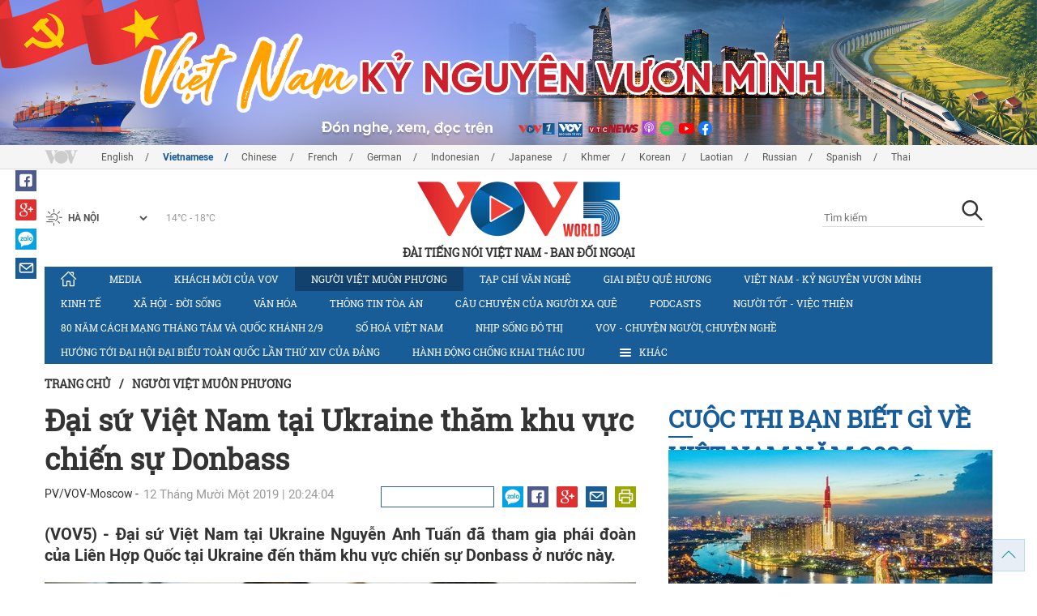

--- FILE ---
content_type: text/html; charset=utf-8
request_url: https://vovworld.vn/vi-VN/nguoi-viet-muon-phuong/dai-su-viet-nam-tai-ukraine-tham-khu-vuc-chien-su-donbass-801189.vov
body_size: 16421
content:

<!DOCTYPE html>
<html xmlns="http://www.w3.org/1999/xhtml" xmlns:fb="http://www.facebook.com/2008/fbml" xmlns:og="http://ogp.me/ns#" itemscope="itemscope" itemtype="http://schema.org/WebPage" lang="en">
<head><title>
	Đại sứ Việt Nam tại Ukraine thăm khu vực chiến sự Donbass
</title>
<!-- Meta -->
<meta http-equiv="content-type" content="text/html; charset=utf-8" /><meta name="robots" content="index,follow" /><meta id="ctl00_keywords" name="keywords" content="VOV, VOVworld, VOV5, Đại sứ Việt Nam tại Ukraine, chiến sự Donbass, chiến tranh ở Ukraine, Liên Hợp Quốc" /><meta id="ctl00_description" name="description" content="(VOV5) - Đại sứ Việt Nam tại Ukraine Nguyễn Anh Tuấn đã tham gia phái đoàn của Liên Hợp Quốc tại Ukraine đến thăm khu vực chiến sự Donbass ở nước này." /><meta http-equiv="X-UA-Compatible" content="IE=edge" /><link href="//static.vovworld.vn/favicon.ico" rel="shortcut icon" type="image/x-icon" /><meta name="viewport" content="width=device-width, initial-scale=1" />
<!-- Favicon -->
<!-- CSS Page -->

<script type="text/javascript" src="https://static.vovworld.vn/web/App_Themes/Jscripts/mobileswitcher.js"></script>
<link rel='stylesheet' href='https://static.vovworld.vn/web/App_Themes/Styles/css/news.min.css?v20220114' />

<link href="https://static.vovworld.vn/web/App_Themes/Jscripts/weather/css/widget_css.css?v20190423" rel="stylesheet" />
<link href="https://static.vovworld.vn/web/App_Themes/Jscripts/weather/css/weather-icons.min.css" rel="stylesheet" />
<link rel='stylesheet' href='https://static.vovworld.vn/web/App_Themes/Styles/css/ext.css?v20190423' />
<link rel='stylesheet' href="https://static.vovworld.vn/web/App_Themes/Styles/ZPlayer/zplayer.min.css" />
<style type="text/css">
.header .qc img {max-width: 100%;}
</style>

<!--[if lt IE 9]>
<script src="/Jscripts/modernizr.js"></script>
<script src="/Jscripts/respond.js"></script>
<![endif]-->
<script type="text/javascript">var currentServerDate = '05/01/2026 6:31:49 ';</script>
<script type="text/javascript">var root_url = "https://vovworld.vn/";</script>
<script type="text/javascript"> var host = 'https://vovworld.vn';</script>
<script type="text/javascript"> var loghost = 'https://vovworld.vn';</script>
<script type="text/javascript" src="https://static.vovworld.vn/web/App_Themes/Jscripts/vendor/jquery.min.js"></script>
<script type="text/javascript" src="https://static.vovworld.vn/web/App_Themes/Jscripts/jquery.popupWindow.js"></script>
<script type="text/javascript" src="https://static.vovworld.vn/web/App_Themes/Jscripts/ui2.js?v=20230414.1"></script>
<script type="text/javascript" src="https://static.vovworld.vn/web/App_Themes/Jscripts/swfobject.js"></script>
<script type="text/javascript" src="https://static.vovworld.vn/web/App_Themes/Jscripts/widget/widget.js?v=20230414"></script>
<script type="text/javascript" src="https://static.vovworld.vn/web/App_Themes/Styles/ZPlayer/zplayer.min.js"></script>
<script>
(function (i, s, o, g, r, a, m) {
i['GoogleAnalyticsObject'] = r; i[r] = i[r] || function () {
(i[r].q = i[r].q || []).push(arguments)
}, i[r].l = 1 * new Date(); a = s.createElement(o),
m = s.getElementsByTagName(o)[0]; a.async = 1; a.src = g; m.parentNode.insertBefore(a, m)
})(window, document, 'script', 'https://www.google-analytics.com/analytics.js', 'ga');
ga('create', 'UA-19805285-3', 'auto');
ga('create', 'UA-97237969-1', 'auto', 'clientTracker');
ga('send', 'pageview');
ga('clientTracker.send', 'pageview');
</script>
<!-- Global site tag (gtag.js) - Google Analytics -->
<script async src="https://www.googletagmanager.com/gtag/js?id=G-4H4V4C26SD"></script>
<script>
window.dataLayer = window.dataLayer || [];
function gtag() { dataLayer.push(arguments); }
gtag('js', new Date());
gtag('config', 'G-4H4V4C26SD');
</script>

<meta property="og:type" content="article" />
<meta property="og:url" content="https://vovworld.vn/vi-VN/content/NzA4ODIw.vov" />
<meta property="og:site_name" content="ĐÀI TIẾNG NÓI VIỆT NAM" />
<meta property="og:image" content="https://image.vovworld.vn/w500/Uploaded/vovworld/ovunhuo/2019_11_12/daisu_ZGLO.jpg" />
<meta property="og:title" content="Đại sứ Việt Nam tại Ukraine thăm khu vực chiến sự Donbass" />
<meta property="og:description" content="(VOV5) - Đại sứ Việt Nam tại Ukraine Nguyễn Anh Tuấn đ&#227; tham gia ph&#225;i đo&#224;n của Li&#234;n Hợp Quốc tại Ukraine đến thăm khu vực chiến sự Donbass ở nước n&#224;y." />
<meta property="article:published_time" content="2019-11-12T20:24:04T+07:00" />
<meta property="article:section" content="Người Việt muôn phương" />
<link rel="canonical" href="https://vovworld.vn/vi-VN/nguoi-viet-muon-phuong/dai-su-viet-nam-tai-ukraine-tham-khu-vuc-chien-su-donbass-801189.vov" />
<meta content="VOV, VOVworld, VOV5, Đại sứ Việt Nam tại Ukraine, chiến sự Donbass, chiến tranh ở Ukraine, Liên Hợp Quốc" name="news_keywords" />
<style type="text/css">
.article__body table img {display: block;margin: 0 auto;}
.article__body .wide-image {width: 100% !important;}
.article__body .content_video, .article__body .jwplayer {clear: both;}
.jwrail {width: 90% !important;}
.desc {display: block;}
.article__body .picBox2 td, .article__body .picBoxRight td {text-align: center;}
.inner-video .story__thumb iframe.cms-video {width: 100%;margin-top: 10px;height: 300px;}
body.ja-JP .article__body span.desc, body.lo-LA .article__body span.desc {text-align: center;}
</style>
<script type="text/javascript" src="https://static.vovworld.vn/web/App_Themes/Jscripts/jwplayer/jwplayer.js"></script>
<script type="text/javascript" src="https://static.vovworld.vn/web/App_Themes/Jscripts/story.js?v=3.2"></script>
<script src="https://static.vovworld.vn/web/App_Themes/Jscripts/photoSwipe/dist/photoswipe.min.js" defer></script>
<script src="https://static.vovworld.vn/web/App_Themes/Jscripts/photoSwipe/dist/photoswipe-ui-default.min.js" defer></script>
<link rel='stylesheet' href='https://static.vovworld.vn/web/App_Themes/Jscripts/photoSwipe/dist/default-skin/default-skin.css' />
</head>
<body class="vi-VN">
<form name="aspnetForm" method="post" action="/vi-VN/nguoi-viet-muon-phuong/dai-su-viet-nam-tai-ukraine-tham-khu-vuc-chien-su-donbass-801189.vov" id="aspnetForm">
<div>
<input type="hidden" name="__VIEWSTATE" id="__VIEWSTATE" value="RDXOXa3hR44ggw/zamDYkSFfdOl0+yJGRqi0qoH3oP62ds8MqihKgc6ZRYbvoL7btXWlNvH5U1CWBlOqy5zmXEPytISLmfFEHW11zb0Zqz6O3Puh2UJg50Fl36VvMy1+" />
</div>

<div>

	<input type="hidden" name="__VIEWSTATEGENERATOR" id="__VIEWSTATEGENERATOR" value="B37EEB7D" />
</div>
<div id="fb-root"></div>
<script>
(function (d, s, id) {
var js, fjs = d.getElementsByTagName(s)[0];
if (d.getElementById(id)) return;
js = d.createElement(s); js.id = id;
js.src = "//connect.facebook.net/en_US/sdk.js#xfbml=1&version=v2.6";
fjs.parentNode.insertBefore(js, fjs);
}(document, 'script', 'facebook-jssdk'));
</script>
<div class="l-wrapper">
<div id="go-top" style="display: block;">
<a href="#header"><i class="spr spr--goTop"></i></a>
</div>

<style>
.topbar .box a {
color: red;
font-weight:bold !important;
}
</style>
<script>
$(document).ready(function () {
setInterval('changecolor()', 2000);
})
function changecolor() {
var back = ["#1995D6", "#EF393A", "#009688"];
var rand = back[Math.floor(Math.random() * back.length)];
//console.log(rand);
$('.topbar .box a').css('color', rand);
}
</script>
<header class="header header--center">

<div id="adsctl00_Header1_ctl00" class="qc qc-center clearfix">
<div style=" margin:0 auto;"><a href='https://vovworld.vn/vi-VN/viet-nam-ky-nguyen-vuon-minh/1000.vov' rel='187' class='adsitem' title='' target='_blank' tag='Vietnam - Ky nguyen vuon minh - Header'><img src='https://image.vovworld.vn/Uploaded/vovworld/Dgv/tiengvietbannerngang-moijpg_GJHF.jpg' alt=''   /></a></div>
</div>
<script type="text/javascript">$(document).ready(function () {
rotatebanner('ctl00_Header1_ctl00', -9999, -1);
});
</script>
<div class="topbar">
<div class="l-grid">

<p class="language">


<a href="/en-US.vov" >English</a>



<a href="/vi-VN.vov"  class="is-active">Vietnamese</a>



<a href="/zh-CN.vov" >Chinese </a>



<a href="/fr-CH.vov" >French</a>



<a href="/de-DE.vov" >German</a>



<a href="/id-ID.vov" >Indonesian</a>



<a href="/ja-JP.vov" >Japanese</a>



<a href="/km-KH.vov" >Khmer</a>



<a href="/ko-KR.vov" >Korean</a>



<a href="/lo-LA.vov" >Laotian</a>



<a href="/ru-RU.vov" >Russian</a>



<a href="/es-ES.vov" >Spanish</a>



<a href="/th-TH.vov" >Thai</a>


</p>
<!-- language -->


<div id="weather-box" class="weather" class="tab-ctn">
<div id="weather-icon" style="float:left;"><i class="spr spr--w-snow"></i></div>
<select id="weather-location" style="float:left;" onchange="widgetWeather()"></select>
<div id="weather-temp" style="float:left;"><span class="temp">17°C - 26°C</span></div>
</div>

<div class="box" style="position: absolute; top: 110px; z-index: 15;">

</div>
</div>
</div>
<div class="l-grid">

<h1><a href="/vi-VN.vov" class="logo" title="Tiếng Việt"><span>ĐÀI TIẾNG NÓI VIỆT NAM - BAN ĐỐI NGOẠI</span></a></h1>

<div class="search">
<input type="text" class="search__input txt_search txtsearch" data-lang="vi-VN" placeholder="Tìm kiếm">
<button class="search__button btn_search"><i class="spr spr--search"></i></button>
</div>
</div>
</header>

<nav class="nav nav--center">
<div class="l-grid">
<ul class="nav__list">
<li class="nav__parent nav__parent--home">

<a href="/vi-VN.vov"><i class="spr spr--home"></i></a>

</li>

<li class="nav__parent ">
<a href='/vi-VN/media/873.vov' title="Media" rel="873">Media</a>
</li>

<li class="nav__parent ">
<a href='/vi-VN/khach-moi-cua-vov/705.vov' title="Khách mời của VOV" rel="705">Khách mời của VOV</a>
</li>

<li class="nav__parent  is-active">
<a href='/vi-VN/nguoi-viet-muon-phuong/317.vov' title="Người Việt muôn phương" rel="317">Người Việt muôn phương</a>
</li>

<li class="nav__parent ">
<a href='/vi-VN/tap-chi-van-nghe/314.vov' title="Tạp chí văn nghệ" rel="314">Tạp chí văn nghệ</a>
</li>

<li class="nav__parent ">
<a href='/vi-VN/giai-dieu-que-huong/315.vov' title="Giai điệu quê hương" rel="315">Giai điệu quê hương</a>
</li>

<li class="nav__parent ">
<a href='/vi-VN/viet-nam-ky-nguyen-vuon-minh/1000.vov' title="	Việt Nam - Kỷ nguyên vươn mình" rel="1000">	Việt Nam - Kỷ nguyên vươn mình</a>
</li>

<li class="nav__parent ">
<a href='/vi-VN/kinh-te/587.vov' title="Kinh tế" rel="587">Kinh tế</a>
</li>

<li class="nav__parent ">
<a href='/vi-VN/xa-hoi-doi-song/855.vov' title="Xã hội - Đời sống" rel="855">Xã hội - Đời sống</a>
</li>

<li class="nav__parent ">
<a href='/vi-VN/van-hoa/588.vov' title="Văn hóa" rel="588">Văn hóa</a>
</li>

<li class="nav__parent ">
<a href='/vi-VN/thong-tin-toa-an/871.vov' title="Thông tin tòa án" rel="871">Thông tin tòa án</a>
</li>

<li class="nav__parent ">
<a href='/vi-VN/cau-chuyen-cua-nguoi-xa-que/1111.vov' title="CÂU CHUYỆN CỦA NGƯỜI XA QUÊ" rel="1111">CÂU CHUYỆN CỦA NGƯỜI XA QUÊ</a>
</li>

<li class="nav__parent ">
<a href='/vi-VN/podcasts/1117.vov' title="Podcasts" rel="1117">Podcasts</a>
</li>

<li class="nav__parent ">
<a href='/vi-VN/nguoi-tot-viec-thien/517.vov' title="Người tốt - việc thiện" rel="517">Người tốt - việc thiện</a>
</li>

<li class="nav__parent ">
<a href='/vi-VN/80-nam-cach-mang-thang-tam-va-quoc-khanh-29/1134.vov' title="80 năm Cách mạng Tháng Tám và Quốc khánh 2/9" rel="1134">80 năm Cách mạng Tháng Tám và Quốc khánh 2/9</a>
</li>

<li class="nav__parent ">
<a href='/vi-VN/so-hoa-viet-nam/1077.vov' title="Số hoá Việt Nam" rel="1077">Số hoá Việt Nam</a>
</li>

<li class="nav__parent ">
<a href='/vi-VN/nhip-song-do-thi/1163.vov' title="Nhịp sống đô thị" rel="1163">Nhịp sống đô thị</a>
</li>

<li class="nav__parent ">
<a href='/vi-VN/vov-chuyen-nguoi-chuyen-nghe/723.vov' title="VOV - Chuyện người, chuyện nghề " rel="723">VOV - Chuyện người, chuyện nghề </a>
</li>

<li class="nav__parent ">
<a href='/vi-VN/huong-toi-dai-hoi-dai-bieu-toan-quoc-lan-thu-xiv-cua-dang/1169.vov' title="Hướng tới Đại hội đại biểu toàn quốc lần thứ XIV của Đảng" rel="1169">Hướng tới Đại hội đại biểu toàn quốc lần thứ XIV của Đảng</a>
</li>

<li class="nav__parent ">
<a href='/vi-VN/hanh-dong-chong-khai-thac-iuu/1170.vov' title="Hành động chống khai thác IUU" rel="1170">Hành động chống khai thác IUU</a>
</li>

<li class="nav__parent all-section">
<a href="javascript:void(0);"><i class="spr spr--bars"></i>Khác</a>
<ul class="nav__child">

<li>
<a href='/vi-VN/suc-khoe-cua-ban/322.vov' title="Sức khỏe của bạn" rel="322">Sức khỏe của bạn</a>
</li>

<li>
<a href='/vi-VN/day-tieng-viet/316.vov' title="Dạy tiếng Việt" rel="316">Dạy tiếng Việt</a>
</li>

<li>
<a href='/vi-VN/chinh-sach-phap-luat/518.vov' title="Chính sách pháp luật" rel="518">Chính sách pháp luật</a>
</li>

<li>
<a href='/vi-VN/80-nam-cach-mang-thang-tam-va-quoc-khanh-29/1134.vov' title="80 năm Cách mạng Tháng Tám và Quốc khánh 2/9" rel="1134">80 năm Cách mạng Tháng Tám và Quốc khánh 2/9</a>
</li>

<li>
<a href='/vi-VN/hanh-dong-chong-khai-thac-iuu/1170.vov' title="Hành động chống khai thác IUU" rel="1170">Hành động chống khai thác IUU</a>
</li>

</ul>
</li>
<li class="nav__parent is-last">
<a href="javascript:(void);"><i class="spr spr--search-white"></i></a>
<div class="nav__search">
<input type="text" class="search__input txt_search txtsearch2" data-lang="vi-VN" placeholder="Tìm kiếm">
<button class="search__button btn_search2">Tìm kiếm</button>
</div>
</li>
</ul>
</div>
</nav>
<!--end box-menu-->


<main class="">

<div class="l-grid">

<div class="breadcrumbs">
<a itemprop="title" href="/vi-VN.vov">Trang chủ</a>
<span class="split">/</span>
<a id="ctl00_mainContent_BreadCumb1_hlZone" itemprop="title" href="/vi-VN/nguoi-viet-muon-phuong/317.vov">Người Việt muôn phương</a>
</div>

<div class="article-page__content">
<div class="l-grid__main">
<article class="article" id="cms-main-article">
<header class="article__header cms-title">
<h1>Đại sứ Việt Nam tại Ukraine thăm khu vực chiến sự Donbass</h1>
</header>
<div class="article__meta">
<p  style="float:left;" class="cms-author">PV/VOV-Moscow -&nbsp&nbsp</p>

<time>12 Tháng Mười Một 2019 | 20:24:04 </time>
<div class="article__social">
<div style="float: left">
<div class="fb-like" data-href="https://vovworld.vn/vi-VN/content/NzA4ODIw.vov" data-layout="button_count" data-action="like" data-size="small" data-show-faces="true" data-share="true"></div>
</div>
<a href="https://www.facebook.com/VOV5-MEDIA-100453198035290" target="_blank"><i class="spr spr--fb"></i></a>
<a href="javascript:;" class="sendsocial foo-glus" rel="gplus"><i class="spr spr--gplus"></i></a>
<div style="float: left; margin-left: 5px;" class="zalo-share-button" data-href="https://vovworld.vn/vi-VN/content/NzA4ODIw.vov" data-oaid="2892115417498936311" data-layout="icon" data-customize="true">
<a href="javascript:void(0);"><i class="spr spr--zalo"></i></a>
</div>
<a href="mailto:email@domain.com?subject=Đại sứ Việt Nam tại Ukraine thăm khu vực chiến sự Donbass&amp;body=https%3a%2f%2fvovworld.vn%2fvi-VN%2fnguoi-viet-muon-phuong%2fdai-su-viet-nam-tai-ukraine-tham-khu-vuc-chien-su-donbass-801189.vov" id="ctl00_mainContent_sendmailContent1"><i class="spr spr--email"></i></a>
<a href="javascript:;" onclick="printdiv('#cms-main-article', 'https://static.vovworld.vn/w/App_Themes/styles/img/logo.png');return false;"><i class="spr spr--print"></i></a>
</div>
</div>
<div class="article__sapo cms-desc">
<div style="text-align: justify;">(VOV5) -&nbsp;Đại sứ Việt Nam tại Ukraine Nguyễn Anh Tuấn đã tham gia phái đoàn của Liên Hợp Quốc tại Ukraine đến thăm khu vực chiến sự Donbass ở nước này.</div>

</div>
<div class="article__body cms-body">
<table class="body-image wide-image">
    <tbody>
        <tr>
            <td>
            <p><img src="https://image.vovworld.vn/w730/uploaded/vovworld/ovunhuo/2019_11_12/daisu_zglo.jpg" alt="Đại sứ Việt Nam tại Ukraine thăm khu vực chiến sự Donbass - ảnh 1" style="" class="cms-photo" data-photo-original-src="https://static.vovworld.vn/uploaded/honganh/2019_11_12/daisu_zglo.jpg"></p>
            <p><span class="desc">Đại sứ Nguyễn Anh Tuấn tại buổi làm việc với tỉnh trưởng Donetsk</span></p>
            </td>
        </tr>
    </tbody>
</table>
<p style="text-align: justify;"><span style="text-align: justify;">Trong 3 ngày (5-7/11/2019), Đại sứ Việt Nam tại Ukraine Nguyễn Anh Tuấn đã tham gia phái đoàn của Liên Hợp Quốc tại Ukraine đến thăm khu vực chiến sự Donbass và khu vực gần đường giới tuyến (contact line) do chính phủ Ukraine kiểm soát (phía bên kia giới tuyến do lực lượng ly khai kiểm soát).</span></p>
<p style="text-align: justify;">Đoàn đã được đến thăm một số cơ sở phúc lợi xã hội ở khu vực Donbass do các tổ chức của Liên Hợp Quốc tài trợ như trường học, bệnh viện, nhà ở, cơ sở cung cấp điện nước, các dự án hỗ trợ cộng đồng, rà phá bom mìn ở khu vực giới tuyến, đến thăm 1 điểm kiểm soát ra vào của giới tuyến (Maiorske check point) giành cho dân cư đi lại giữa khu vực do chính phủ kiểm soát và khu vực do chính quyền ly khai kiểm soát.</p>
<p style="text-align: justify;">Trong buổi tiếp xúc của đoàn với tỉnh trưởng Donetsk ông Pavlo Kirilenko và lãnh đạo tỉnh, Đại sứ Nguyễn Anh Tuấn phát biểu nhấn mạnh, Việt Nam đã trải qua hơn 30 năm chiến tranh nên biết rất rõ giá trị của hòa bình và cái giá phải trả của chiến tranh. Việt Nam luôn quan tâm theo dõi tình hình tại Ukraine và cho rằng mọi vấn đề cần phải được giải quyết bằng các biện pháp hòa bình, trên cơ sở tôn trọng Hiến chương Liên Hợp Quốc và các nguyên tắc cơ bản của Luật pháp quốc tế để tình hình sớm ổn định vì hòa bình và ổn định ở khu vực và trên thế giới.</p>
</div>
<p class="article__author cms-author">PV/VOV-Moscow</p>



<div class="footer__social">
<div class="article__social">
<a href="javascript:;" class="sendsocial foo-fb" rel="facebook"><i class="spr spr--fb"></i></a>
<a href="javascript:;" class="sendsocial foo-glus" rel="gplus"><i class="spr spr--gplus"></i></a>
<div style="float: left; margin-left: 5px;" class="zalo-share-button" data-href="https://vovworld.vn/vi-VN/content/NzA4ODIw.vov" data-oaid="2892115417498936311" data-layout="icon" data-customize="true">
<a href="javascript:void(0);"><i class="spr spr--zalo"></i></a>
</div>
<a href="mailto:email@domain.com?subject=Đại sứ Việt Nam tại Ukraine thăm khu vực chiến sự Donbass&amp;body=https%3a%2f%2fvovworld.vn%2fvi-VN%2fnguoi-viet-muon-phuong%2fdai-su-viet-nam-tai-ukraine-tham-khu-vuc-chien-su-donbass-801189.vov" id="ctl00_mainContent_sendmailContent2"><i class="spr spr--email"></i></a>
<a href="javascript:;" onclick="printdiv('#cms-main-article', 'https://static.vovworld.vn/w/App_Themes/styles/img/logo.png');return false;"><i class="spr spr--print"></i></a>
</div>
</div>

<div class="article__tagCloud">
<h3><span>Tag</span></h3>
<p>
<a href="/vi-VN/tags/vov.vov" title="VOV">VOV</a><a href="/vi-VN/tags/vovworld.vov" title=" VOVworld"> VOVworld</a><a href="/vi-VN/tags/vov5.vov" title=" VOV5"> VOV5</a><a href="/vi-VN/tags/đại-sứ-việt-nam-tại-ukraine.vov" title=" Đại sứ Việt Nam tại Ukraine"> Đại sứ Việt Nam tại Ukraine</a><a href="/vi-VN/tags/chiến-sự-donbass.vov" title=" chiến sự Donbass"> chiến sự Donbass</a><a href="/vi-VN/tags/chiến-tranh-ở-ukraine.vov" title=" chiến tranh ở Ukraine"> chiến tranh ở Ukraine</a><a href="/vi-VN/tags/liên-hợp-quốc.vov" title=" Liên Hợp Quốc"> Liên Hợp Quốc</a>
</p>
</div>


<section class="article__relate">

<section class="article__relate">
<header class="relate__header">
<a href="javascript:void(0);">Tin liên quan</a>
</header>
<div class="relate__body">

<article class="story">
<figure class="story__thumb">
<a href="/vi-VN/nguoi-viet-muon-phuong/dai-su-quan-viet-nam-tai-ukraine-to-chuc-le-thuong-co-asean-nhan-ngay-thanh-lap-asean-88-773574.vov" title="Đại sứ quán Việt Nam tại Ukraine tổ chức Lễ thượng cờ ASEAN nhân ngày thành lập ASEAN 8/8">
<img src="https://image.vovworld.vn/200x120/Uploaded/vovworld/thpsplu/2019_08_09/125f8324722725f505257fb3d101b615_SHDK.jpg" alt="Đại sứ quán Việt Nam tại Ukraine tổ chức Lễ thượng cờ ASEAN nhân ngày thành lập ASEAN 8/8" title="Đại sứ quán Việt Nam tại Ukraine tổ chức Lễ thượng cờ ASEAN nhân ngày thành lập ASEAN 8/8" />
</a>
</figure>
<h2 class="story__heading">
<a href="/vi-VN/nguoi-viet-muon-phuong/dai-su-quan-viet-nam-tai-ukraine-to-chuc-le-thuong-co-asean-nhan-ngay-thanh-lap-asean-88-773574.vov" title="Đại sứ quán Việt Nam tại Ukraine tổ chức Lễ thượng cờ ASEAN nhân ngày thành lập ASEAN 8/8">Đại sứ quán Việt Nam tại Ukraine tổ chức Lễ thượng cờ ASEAN nhân ngày thành lập ASEAN 8/8</a>
</h2>
</article>

<article class="story">
<figure class="story__thumb">
<a href="/vi-VN/nguoi-viet-muon-phuong/dai-su-viet-nam-tai-ukraine-tham-va-lam-viec-tai-thanh-pho-chernivtsi-761969.vov" title="Đại sứ Việt Nam tại Ukraine thăm và làm việc tại thành phố Chernivtsi">
<img src="https://image.vovworld.vn/200x120/Uploaded/vovworld/yzfsm/2019_06_29/vov_dai_su_rrna_QNZA.jpg" alt="Đại sứ Việt Nam tại Ukraine thăm và làm việc tại thành phố Chernivtsi" title="Đại sứ Việt Nam tại Ukraine thăm và làm việc tại thành phố Chernivtsi" />
</a>
</figure>
<h2 class="story__heading">
<a href="/vi-VN/nguoi-viet-muon-phuong/dai-su-viet-nam-tai-ukraine-tham-va-lam-viec-tai-thanh-pho-chernivtsi-761969.vov" title="Đại sứ Việt Nam tại Ukraine thăm và làm việc tại thành phố Chernivtsi">Đại sứ Việt Nam tại Ukraine thăm và làm việc tại thành phố Chernivtsi</a>
</h2>
</article>

</div>
</section>

</section>

<div class="article__comments">
<h3 class="title"><i class="spr spr--comment"></i>Phản hồi</h3>

<div class="fyi fyi-665 mb10">
<div class="box"></div>
</div>
<div class="input" id="commentbox">
<div class="input-group">
<input type="text" id="txtName" placeholder="Họ tên" class="name form-control" />
<input class="email form-control" type="email" placeholder="Email" id="txtMail">
<textarea class="form-control" placeholder="Bình luận * Vui lòng nhập bình luận tiếng Việt có dấu" id="txtContent" rows="5"></textarea>
</div>
<div class="action">
<div class="pull-right">
<button class="btn btn-sm btnSubmit" id="btnComment" content="708820" parent="0" data-lang="vi-VN">Gửi đi</button>
</div>
</div>
</div>
</div>
<script type="text/javascript">
var commentCount=0;
function loadcomment() {
var currentPage=$('#viewmorecomment').attr('rel');
$(".loadingcomment").show();
jQuery.ajax({ url: '/ajax/comment.aspx', type: 'POST', data: { cid: 708820, page: currentPage }, success: function(data) {
console.log(data);
$('#commentlist').append(data);
$('#viewmorecomment').attr('rel', parseInt(currentPage) + 1);
var countshow = parseInt(currentPage) * 5;
if(countshow >= commentCount){
$('#pagging').css('display','none');
}
$('html, body').animate({
//scrollTop: $("#commentlist").offset().top
}, 1000);
$(".loadingcomment").hide();
}});
}
</script>

<section class="article__relate">

<section class="article__relate">
<header class="relate__header">
<a href="javascript:void(0);">Các tin/bài khác</a>
</header>
<div class="relate__body">

<article class="story">
<figure class="story__thumb">
<a href="/vi-VN/nguoi-viet-muon-phuong/nguoi-viet-o-nuoc-ngoai-uoc-vong-trong-nam-moi-1454266.vov" title="Người Việt ở nước ngoài: ước vọng trong Năm mới">
<img src="https://image.vovworld.vn/200x120/Uploaded/vovworld/qosrgt/2026_01_02/607052837_25385066171121909_2220078255348090935_n_RBLQ.jpg" alt="Người Việt ở nước ngoài: ước vọng trong Năm mới" title="Người Việt ở nước ngoài: ước vọng trong Năm mới" />
</a>
</figure>
<h2 class="story__heading">
<a href="/vi-VN/nguoi-viet-muon-phuong/nguoi-viet-o-nuoc-ngoai-uoc-vong-trong-nam-moi-1454266.vov" title="Người Việt ở nước ngoài: ước vọng trong Năm mới">Người Việt ở nước ngoài: ước vọng trong Năm mới</a>
</h2>
</article>

<article class="story">
<figure class="story__thumb">
<a href="/vi-VN/nguoi-viet-muon-phuong/tu-hao-va-trach-nhiem-gop-suc-cho-que-huong-cua-nguoi-viet-xa-xu-1454267.vov" title="Tự hào và trách nhiệm góp sức cho quê hương của người Việt xa xứ">
<img src="https://image.vovworld.vn/200x120/Uploaded/vovworld/qosrgt/2026_01_02/460e0c79-c8b0-4f58-888a-305bc59ae3fe_IHNR.jpg" alt="Tự hào và trách nhiệm góp sức cho quê hương của người Việt xa xứ" title="Tự hào và trách nhiệm góp sức cho quê hương của người Việt xa xứ" />
</a>
</figure>
<h2 class="story__heading">
<a href="/vi-VN/nguoi-viet-muon-phuong/tu-hao-va-trach-nhiem-gop-suc-cho-que-huong-cua-nguoi-viet-xa-xu-1454267.vov" title="Tự hào và trách nhiệm góp sức cho quê hương của người Việt xa xứ">Tự hào và trách nhiệm góp sức cho quê hương của người Việt xa xứ</a>
</h2>
</article>

<article class="story">
<figure class="story__thumb">
<a href="/vi-VN/nguoi-viet-muon-phuong/viet-nam-trien-khai-bao-ho-cong-dan-sau-vu-chay-quan-bar-o-thuy-si-1454250.vov" title="Việt Nam triển khai bảo hộ công dân sau vụ cháy quán bar ở Thụy Sĩ">
<img src="https://image.vovworld.vn/200x120/Uploaded/vovworld/qosrgt/2026_01_02/5-vietnamtrienkhai_FFBM.jpg" alt="Việt Nam triển khai bảo hộ công dân sau vụ cháy quán bar ở Thụy Sĩ" title="Việt Nam triển khai bảo hộ công dân sau vụ cháy quán bar ở Thụy Sĩ" />
</a>
</figure>
<h2 class="story__heading">
<a href="/vi-VN/nguoi-viet-muon-phuong/viet-nam-trien-khai-bao-ho-cong-dan-sau-vu-chay-quan-bar-o-thuy-si-1454250.vov" title="Việt Nam triển khai bảo hộ công dân sau vụ cháy quán bar ở Thụy Sĩ">Việt Nam triển khai bảo hộ công dân sau vụ cháy quán bar ở Thụy Sĩ</a>
</h2>
</article>

<article class="story">
<figure class="story__thumb">
<a href="/vi-VN/nguoi-viet-muon-phuong/kieu-bao-australia-trao-qua-cho-cac-em-nho-co-hoan-canh-dac-biet-1453945.vov" title="Kiều bào Australia trao quà cho  các em nhỏ có hoàn cảnh đặc biệt">
<img src="https://image.vovworld.vn/200x120/Uploaded/vovworld/qosrgt/2026_01_01/anh4_PRTD.jpg" alt="Kiều bào Australia trao quà cho  các em nhỏ có hoàn cảnh đặc biệt" title="Kiều bào Australia trao quà cho  các em nhỏ có hoàn cảnh đặc biệt" />
</a>
</figure>
<h2 class="story__heading">
<a href="/vi-VN/nguoi-viet-muon-phuong/kieu-bao-australia-trao-qua-cho-cac-em-nho-co-hoan-canh-dac-biet-1453945.vov" title="Kiều bào Australia trao quà cho  các em nhỏ có hoàn cảnh đặc biệt">Kiều bào Australia trao quà cho  các em nhỏ có hoàn cảnh đặc biệt</a>
</h2>
</article>

</div>
</section>

</section>
</article>
</div>
<div class="l-grid__sub">

<script type="text/javascript">
$(document).ready(function () {
$('.popupbutton').click(function (event) {
event.preventDefault();
//window.open($(this).attr("href"), "popupWindow", "width=510,height=70,scrollbars=yes");
popupwindow($(this).attr("data-src"), 'Radio Box', 510, 70);
});
});
</script>
<div class="sidebar">

<div class="video-aside">
<div class="sidebar__title">
<a href="/vi-VN/cuoc-thi-ban-biet-gi-ve-viet-nam-nam-2020/1033.vov" title="Cuộc thi Bạn biết gì về Việt Nam năm 2020">
<span>Cuộc thi Bạn biết gì về Việt Nam năm 2020</span>
</a>
</div>
<div class="video__content">
<div class="main">

<article class="story">
<figure class="story__thumb">
<a href="/vi-VN/kinh-te/viet-nam-thanh-cong-tren-nhieu-binh-dien-945745.vov" title="Việt Nam thành công trên nhiều bình diện">
<img src="https://image.vovworld.vn/400x240/Uploaded/vovworld/thpsplu/2021_01_26/5-anh1-vnthanhcongtrennhieubinhdien_TRSA.jpg" alt="Việt Nam thành công trên nhiều bình diện" title="Việt Nam thành công trên nhiều bình diện" />
</a>
</figure>
<h2 class="story__heading">
<a href="/vi-VN/kinh-te/viet-nam-thanh-cong-tren-nhieu-binh-dien-945745.vov" title="Việt Nam thành công trên nhiều bình diện">Việt Nam thành công trên nhiều bình diện</a>
</h2>
</article>

</div>
<div class="sub">

<article class="story">
<figure class="story__thumb">
<a href="/vi-VN/cuoc-thi-ban-biet-gi-ve-viet-nam-nam-2020/ban-biet-gi-ve-viet-nam-5-918275.vov" title="BẠN BIẾT GÌ VỀ VIỆT NAM 5">
<img src="https://image.vovworld.vn/200x120/Uploaded/vovworld/ujwyqdxwp/2020_11_03/anh1-banbietgivevn5_YJPQ.jpg" alt="BẠN BIẾT GÌ VỀ VIỆT NAM 5" title="BẠN BIẾT GÌ VỀ VIỆT NAM 5" />
</a>
</figure>
<h2 class="story__heading">
<a href="/vi-VN/cuoc-thi-ban-biet-gi-ve-viet-nam-nam-2020/ban-biet-gi-ve-viet-nam-5-918275.vov" title="BẠN BIẾT GÌ VỀ VIỆT NAM 5">BẠN BIẾT GÌ VỀ VIỆT NAM 5</a>
</h2>
</article>

<article class="story">
<figure class="story__thumb">
<a href="/vi-VN/cuoc-thi-ban-biet-gi-ve-viet-nam-nam-2020/gioi-thieu-ve-phan-tra-loi-tot-nhat-cho-cau-hoi-so-hai-cua-cuoc-thi-ban-biet-gi-ve-viet-nam-916536.vov" title="Giới thiệu về phần trả lời tốt nhất cho câu hỏi số hai của cuộc thi Bạn biết gì về Việt Nam">
<img src="https://image.vovworld.vn/200x120/Uploaded/vovworld/ujwyqdxwp/2020_10_28/banbietgivevn-anh1_EJYH.jpg" alt="Giới thiệu về phần trả lời tốt nhất cho câu hỏi số hai của cuộc thi Bạn biết gì về Việt Nam" title="Giới thiệu về phần trả lời tốt nhất cho câu hỏi số hai của cuộc thi Bạn biết gì về Việt Nam" />
</a>
</figure>
<h2 class="story__heading">
<a href="/vi-VN/cuoc-thi-ban-biet-gi-ve-viet-nam-nam-2020/gioi-thieu-ve-phan-tra-loi-tot-nhat-cho-cau-hoi-so-hai-cua-cuoc-thi-ban-biet-gi-ve-viet-nam-916536.vov" title="Giới thiệu về phần trả lời tốt nhất cho câu hỏi số hai của cuộc thi Bạn biết gì về Việt Nam">Giới thiệu về phần trả lời tốt nhất cho câu hỏi số hai của cuộc thi Bạn biết gì về Việt Nam</a>
</h2>
</article>

</div>
</div>
</div>


<div class="list-aside">
<div class="sidebar__title">
<a href="javscript:void(0);">Xem/nghe nhiều</a>
</div>
<div class="list-aside__content">

<article class="story">
<figure class="story__thumb">
<a href="/vi-VN/nguoi-viet-muon-phuong/kieu-bao-o-dau-cung-chung-mot-long-yeu-nuoc-1452554.vov" title="Kiều bào ở đâu cũng chung một lòng yêu nước">
<img src="https://image.vovworld.vn/120x90/Uploaded/vovworld/ujwyqdxwp/2025_12_27/tapthe_HZTY.jpg" alt="Kiều bào ở đâu cũng chung một lòng yêu nước" title="Kiều bào ở đâu cũng chung một lòng yêu nước" />
</a>
</figure>
<h2 class="story__heading">
<a href="/vi-VN/nguoi-viet-muon-phuong/kieu-bao-o-dau-cung-chung-mot-long-yeu-nuoc-1452554.vov" title="Kiều bào ở đâu cũng chung một lòng yêu nước">

Kiều bào ở đâu cũng chung một lòng yêu nước
</a>
</h2>
</article>

<article class="story">
<figure class="story__thumb">
<a href="/vi-VN/nguoi-viet-muon-phuong/nhung-gop-y-cua-kieu-bao-se-dong-gop-cho-su-phat-trien-cua-dat-nuoc-1452955.vov" title="Những góp ý của kiều bào sẽ đóng góp cho sự phát triển của đất nước">
<img src="https://image.vovworld.vn/120x90/Uploaded/vovworld/rykxqreyxq/2025_12_28/4-nhunggopy_HOCO.jpg" alt="Những góp ý của kiều bào sẽ đóng góp cho sự phát triển của đất nước" title="Những góp ý của kiều bào sẽ đóng góp cho sự phát triển của đất nước" />
</a>
</figure>
<h2 class="story__heading">
<a href="/vi-VN/nguoi-viet-muon-phuong/nhung-gop-y-cua-kieu-bao-se-dong-gop-cho-su-phat-trien-cua-dat-nuoc-1452955.vov" title="Những góp ý của kiều bào sẽ đóng góp cho sự phát triển của đất nước">

Những góp ý của kiều bào sẽ đóng góp cho sự phát triển của đất nước
</a>
</h2>
</article>

<article class="story">
<figure class="story__thumb">
<a href="/vi-VN/nguoi-viet-muon-phuong/nguoi-viet-tai-sec-tung-bung-chao-don-nam-moi-2026-1453816.vov" title="Người Việt tại Séc tưng bừng chào đón năm mới 2026">
<img src="https://image.vovworld.vn/c120x90/Uploaded/vovworld/ovunhuo/2025_12_31/vov5_12-nguoiviet_anh2_AQHM.jpg" alt="Người Việt tại Séc tưng bừng chào đón năm mới 2026" title="Người Việt tại Séc tưng bừng chào đón năm mới 2026" />
</a>
</figure>
<h2 class="story__heading">
<a href="/vi-VN/nguoi-viet-muon-phuong/nguoi-viet-tai-sec-tung-bung-chao-don-nam-moi-2026-1453816.vov" title="Người Việt tại Séc tưng bừng chào đón năm mới 2026">

Người Việt tại Séc tưng bừng chào đón năm mới 2026
</a>
</h2>
</article>

<article class="story">
<figure class="story__thumb">
<a href="/vi-VN/nguoi-viet-muon-phuong/hanh-trinh-gin-giu-ban-sac-giua-long-xa-hoi-han-quoc-1452777.vov" title="Hành trình gìn giữ bản sắc giữa lòng xã hội Hàn Quốc">
<img src="https://image.vovworld.vn/120x90/Uploaded/vovworld/qjmzd/2025_12_27/21-hanhtrinhgingiu_YSIP.jpg" alt="Hành trình gìn giữ bản sắc giữa lòng xã hội Hàn Quốc" title="Hành trình gìn giữ bản sắc giữa lòng xã hội Hàn Quốc" />
</a>
</figure>
<h2 class="story__heading">
<a href="/vi-VN/nguoi-viet-muon-phuong/hanh-trinh-gin-giu-ban-sac-giua-long-xa-hoi-han-quoc-1452777.vov" title="Hành trình gìn giữ bản sắc giữa lòng xã hội Hàn Quốc">

Hành trình gìn giữ bản sắc giữa lòng xã hội Hàn Quốc
</a>
</h2>
</article>

<article class="story">
<figure class="story__thumb">
<a href="/vi-VN/nguoi-viet-muon-phuong/kieu-hoi-chuyen-ve-thanh-pho-ho-chi-minh-du-kien-dat-105-ty-usd-1453379.vov" title="Kiều hối chuyển về Thành phố Hồ Chí Minh dự kiến đạt 10,5 tỷ USD">
<img src="https://image.vovworld.vn/c120x90/Uploaded/vovworld/rykxqreyxq/2025_12_30/vov5_07kieuhoitphcm_MNWW.jpg" alt="Kiều hối chuyển về Thành phố Hồ Chí Minh dự kiến đạt 10,5 tỷ USD" title="Kiều hối chuyển về Thành phố Hồ Chí Minh dự kiến đạt 10,5 tỷ USD" />
</a>
</figure>
<h2 class="story__heading">
<a href="/vi-VN/nguoi-viet-muon-phuong/kieu-hoi-chuyen-ve-thanh-pho-ho-chi-minh-du-kien-dat-105-ty-usd-1453379.vov" title="Kiều hối chuyển về Thành phố Hồ Chí Minh dự kiến đạt 10,5 tỷ USD">

Kiều hối chuyển về Thành phố Hồ Chí Minh dự kiến đạt 10,5 tỷ USD
</a>
</h2>
</article>

</div>
</div>


<div class="todayradio-aside">
<div class="audio-action-sidebar">

<button class="audio-action__btn is-first openmedia popupbutton" data-src="/RadioPlayer.aspx?c=channel5"><span>Nghe trực tiếp</span></button>


</div>
<div class="sidebar__title ">
<a href="javascript:void(0);">
<span>Nghe chương trình </span>
</a>
</div>
<div class="todayradio__content">

<a href="/vi-VN/nghe-chuong-trinh/03012026-1454601.vov">
<i class="spr spr--calendar"></i>
<span>
03/01/2026
</span>
</a>

<a href="/vi-VN/nghe-chuong-trinh/02012026-1454411.vov">
<i class="spr spr--calendar"></i>
<span>
02/01/2026
</span>
</a>

<a href="/vi-VN/nghe-chuong-trinh/01012026-1454234.vov">
<i class="spr spr--calendar"></i>
<span>
01/01/2026
</span>
</a>

<a href="/vi-VN/nghe-chuong-trinh/31122025-1454047.vov">
<i class="spr spr--calendar"></i>
<span>
31/12/2025
</span>
</a>

<a href="/vi-VN/nghe-chuong-trinh/30122025-1453705.vov">
<i class="spr spr--calendar"></i>
<span>
30/12/2025
</span>
</a>

</div>
</div>


<div class="list-aside">
<div class="sidebar__title ">
<a href="/vi-VN/eventlist.vov">Sự kiện</a>
</div>


<div class="list-aside__content">
<h3 class="mini-title">
<a href="/vi-VN/event/viet-nam-quoc-gia-khoi-nghiep/685.vov" title="Việt Nam - Quốc gia khởi nghiệp">Việt Nam - Quốc gia khởi nghiệp</a>
</h3>

<article class="story">
<figure class="story__thumb">
<a href="/vi-VN/viet-nam-quoc-gia-khoi-nghiep/co-dua-va-hanh-trinh-khoi-nghiep-tu-giac-mo-dua-viet-1394590.vov" title="“Cô Dừa” và hành trình khởi nghiệp từ giấc mơ dừa Việt">
<img src="https://image.vovworld.vn/120x90/Uploaded/vovworld/ujwyqdxwp/2025_05_26/qgkn-anh1_IOPC.jpg" alt="“Cô Dừa” và hành trình khởi nghiệp từ giấc mơ dừa Việt" title="“Cô Dừa” và hành trình khởi nghiệp từ giấc mơ dừa Việt" />
</a>
</figure>
<h2 class="story__heading">
<a href="/vi-VN/viet-nam-quoc-gia-khoi-nghiep/co-dua-va-hanh-trinh-khoi-nghiep-tu-giac-mo-dua-viet-1394590.vov" title="“Cô Dừa” và hành trình khởi nghiệp từ giấc mơ dừa Việt">“Cô Dừa” và hành trình khởi nghiệp từ giấc mơ dừa Việt</a>
</h2>
</article>

<article class="story">
<figure class="story__thumb">
<a href="/vi-VN/viet-nam-quoc-gia-khoi-nghiep/san-xuat-bat-dia-tu-mo-cau-o-quang-ngai-1382347.vov" title="Sản xuất bát đĩa từ mo cau ở Quảng Ngãi">
<img src="https://image.vovworld.vn/120x90/Uploaded/vovworld/qjmzd/2025_04_14/qgkn-anh1_OZIR.jpg" alt="Sản xuất bát đĩa từ mo cau ở Quảng Ngãi" title="Sản xuất bát đĩa từ mo cau ở Quảng Ngãi" />
</a>
</figure>
<h2 class="story__heading">
<a href="/vi-VN/viet-nam-quoc-gia-khoi-nghiep/san-xuat-bat-dia-tu-mo-cau-o-quang-ngai-1382347.vov" title="Sản xuất bát đĩa từ mo cau ở Quảng Ngãi">Sản xuất bát đĩa từ mo cau ở Quảng Ngãi</a>
</h2>
</article>

<article class="story">
<figure class="story__thumb">
<a href="/vi-VN/viet-nam-quoc-gia-khoi-nghiep/chang-trai-9x-khoi-nghiep-cung-sach-cu-1376510.vov" title="Chàng trai 9X khởi nghiệp cùng sách cũ">
<img src="https://image.vovworld.vn/120x90/Uploaded/vovworld/ovunhuo/2025_03_24/qgkn-anh1_HVQJ.jpg" alt="Chàng trai 9X khởi nghiệp cùng sách cũ" title="Chàng trai 9X khởi nghiệp cùng sách cũ" />
</a>
</figure>
<h2 class="story__heading">
<a href="/vi-VN/viet-nam-quoc-gia-khoi-nghiep/chang-trai-9x-khoi-nghiep-cung-sach-cu-1376510.vov" title="Chàng trai 9X khởi nghiệp cùng sách cũ">Chàng trai 9X khởi nghiệp cùng sách cũ</a>
</h2>
</article>

<article class="story">
<figure class="story__thumb">
<a href="/vi-VN/viet-nam-quoc-gia-khoi-nghiep/nguyen-tri-thuc-chang-thanh-nien-o-hau-giang-lam-giau-nuoi-ca-tai-tuong-da-beo-1373438.vov" title="Nguyễn Trí Thức – Chàng thanh niên ở Hậu Giang làm giàu nuôi cá tai tượng da beo">
<img src="https://image.vovworld.vn/120x90/Uploaded/vovworld/qosrgt/2025_03_12/qgkn-anh1_XYDG.jpg" alt="Nguyễn Trí Thức – Chàng thanh niên ở Hậu Giang làm giàu nuôi cá tai tượng da beo" title="Nguyễn Trí Thức – Chàng thanh niên ở Hậu Giang làm giàu nuôi cá tai tượng da beo" />
</a>
</figure>
<h2 class="story__heading">
<a href="/vi-VN/viet-nam-quoc-gia-khoi-nghiep/nguyen-tri-thuc-chang-thanh-nien-o-hau-giang-lam-giau-nuoi-ca-tai-tuong-da-beo-1373438.vov" title="Nguyễn Trí Thức – Chàng thanh niên ở Hậu Giang làm giàu nuôi cá tai tượng da beo">Nguyễn Trí Thức – Chàng thanh niên ở Hậu Giang làm giàu nuôi cá tai tượng da beo</a>
</h2>
</article>

<article class="story">
<figure class="story__thumb">
<a href="/vi-VN/viet-nam-quoc-gia-khoi-nghiep/phu-nu-khoi-nghiep-phat-trien-duoc-lieu-xanh-1372850.vov" title="Phụ nữ khởi nghiệp phát triển dược liệu xanh">
<img src="https://image.vovworld.vn/120x90/Uploaded/vovworld/ovunhuo/2025_03_10/qgkn-anh1_DPKI.jpg" alt="Phụ nữ khởi nghiệp phát triển dược liệu xanh" title="Phụ nữ khởi nghiệp phát triển dược liệu xanh" />
</a>
</figure>
<h2 class="story__heading">
<a href="/vi-VN/viet-nam-quoc-gia-khoi-nghiep/phu-nu-khoi-nghiep-phat-trien-duoc-lieu-xanh-1372850.vov" title="Phụ nữ khởi nghiệp phát triển dược liệu xanh">Phụ nữ khởi nghiệp phát triển dược liệu xanh</a>
</h2>
</article>

</div>



<div class="list-aside__content">
<h3 class="mini-title">
<a href="/vi-VN/event/ho-so-bien-dong/545.vov" title="Hồ Sơ Biển Đông">Hồ Sơ Biển Đông</a>
</h3>

<article class="story">
<figure class="story__thumb">
<a href="/vi-VN/ho-so-bien-dong/thong-tin-bien-dao-31-1454543.vov" title="Thông tin biển đảo 3/1">
<img src="https://image.vovworld.vn/120x90/Uploaded/vovworld/znaeng/2026_01_03/biendao03_UQXO.jpg" alt="Thông tin biển đảo 3/1" title="Thông tin biển đảo 3/1" />
</a>
</figure>
<h2 class="story__heading">
<a href="/vi-VN/ho-so-bien-dong/thong-tin-bien-dao-31-1454543.vov" title="Thông tin biển đảo 3/1">Thông tin biển đảo 3/1</a>
</h2>
</article>

<article class="story">
<figure class="story__thumb">
<a href="/vi-VN/ho-so-bien-dong/thong-tin-bien-dao-ngay-2712-1454572.vov" title="Thông tin biển đảo ngày 27/12">
<img src="https://image.vovworld.vn/120x90/Uploaded/vovworld/qjmzd/2026_01_03/3-anh1-ngudandaklak_RYBW.jpg" alt="Thông tin biển đảo ngày 27/12" title="Thông tin biển đảo ngày 27/12" />
</a>
</figure>
<h2 class="story__heading">
<a href="/vi-VN/ho-so-bien-dong/thong-tin-bien-dao-ngay-2712-1454572.vov" title="Thông tin biển đảo ngày 27/12">Thông tin biển đảo ngày 27/12</a>
</h2>
</article>

<article class="story">
<figure class="story__thumb">
<a href="/vi-VN/ho-so-bien-dong/nang-cao-hieu-qua-hoat-dong-cua-quy-vi-bien-dao-viet-nam-1448922.vov" title="Nâng cao hiệu quả hoạt động của “Quỹ vì biển, đảo Việt Nam”">
<img src="https://image.vovworld.vn/120x90/Uploaded/vovworld/qosrgt/2025_12_13/biendao01_JGKO.jpg" alt="Nâng cao hiệu quả hoạt động của “Quỹ vì biển, đảo Việt Nam”" title="Nâng cao hiệu quả hoạt động của “Quỹ vì biển, đảo Việt Nam”" />
</a>
</figure>
<h2 class="story__heading">
<a href="/vi-VN/ho-so-bien-dong/nang-cao-hieu-qua-hoat-dong-cua-quy-vi-bien-dao-viet-nam-1448922.vov" title="Nâng cao hiệu quả hoạt động của “Quỹ vì biển, đảo Việt Nam”">Nâng cao hiệu quả hoạt động của “Quỹ vì biển, đảo Việt Nam”</a>
</h2>
</article>

<article class="story">
<figure class="story__thumb">
<a href="/vi-VN/nguoi-viet-muon-phuong/cong-dan-viet-nam-tai-bien-gioi-thai-lan-campuchia-duoc-so-tan-den-noi-an-toan-1448395.vov" title="Công dân Việt Nam tại biên giới Thái Lan - Campuchia được sơ tán đến nơi an toàn">
<img src="https://image.vovworld.vn/c120x90/Uploaded/vovworld/ujwyqdxwp/2025_12_11/vov5_tinhb-congdanvn_HQPF.jpg" alt="Công dân Việt Nam tại biên giới Thái Lan - Campuchia được sơ tán đến nơi an toàn" title="Công dân Việt Nam tại biên giới Thái Lan - Campuchia được sơ tán đến nơi an toàn" />
</a>
</figure>
<h2 class="story__heading">
<a href="/vi-VN/nguoi-viet-muon-phuong/cong-dan-viet-nam-tai-bien-gioi-thai-lan-campuchia-duoc-so-tan-den-noi-an-toan-1448395.vov" title="Công dân Việt Nam tại biên giới Thái Lan - Campuchia được sơ tán đến nơi an toàn">Công dân Việt Nam tại biên giới Thái Lan - Campuchia được sơ tán đến nơi an toàn</a>
</h2>
</article>

<article class="story">
<figure class="story__thumb">
<a href="/vi-VN/ho-so-bien-dong/viet-nam-dong-gop-thuc-chat-trong-cac-buoc-phat-trien-moi-thuc-day-thuc-thi-hieu-qua-unclos-1448071.vov" title="Việt Nam đóng góp thực chất trong các bước phát triển mới, thúc đẩy thực thi hiệu quả UNCLOS ">
<img src="https://image.vovworld.vn/120x90/Uploaded/vovworld/ujwyqdxwp/2025_12_10/19vietnamdonggopphattrienunclos_TXEX.jpg" alt="Việt Nam đóng góp thực chất trong các bước phát triển mới, thúc đẩy thực thi hiệu quả UNCLOS " title="Việt Nam đóng góp thực chất trong các bước phát triển mới, thúc đẩy thực thi hiệu quả UNCLOS " />
</a>
</figure>
<h2 class="story__heading">
<a href="/vi-VN/ho-so-bien-dong/viet-nam-dong-gop-thuc-chat-trong-cac-buoc-phat-trien-moi-thuc-day-thuc-thi-hieu-qua-unclos-1448071.vov" title="Việt Nam đóng góp thực chất trong các bước phát triển mới, thúc đẩy thực thi hiệu quả UNCLOS ">Việt Nam đóng góp thực chất trong các bước phát triển mới, thúc đẩy thực thi hiệu quả UNCLOS </a>
</h2>
</article>

</div>


</div>

</div>

</div>
</div>
</div>
<div class="pswp" tabindex="-1" role="dialog" aria-hidden="true">
<div class="pswp__bg"></div>
<div class="pswp__scroll-wrap">
<div class="pswp__container">
<div class="pswp__item"></div>
<div class="pswp__item"></div>
<div class="pswp__item"></div>
</div>
<div class="pswp__ui pswp__ui--hidden">
<div class="pswp__top-bar">
<div class="pswp__counter"></div>
<a class="pswp__button pswp__button--close" title="Close (Esc)"></a>
<a class="pswp__button pswp__button--share" title="Share"></a>
<a class="pswp__button pswp__button--fs" title="Toggle fullscreen"></a>
<a class="pswp__button pswp__button--zoom" title="Zoom in/out"></a>
<div class="pswp__preloader">
<div class="pswp__preloader__icn">
<div class="pswp__preloader__cut">
<div class="pswp__preloader__donut"></div>
</div>
</div>
</div>
</div>
<div class="pswp__share-modal pswp__share-modal--hidden pswp__single-tap">
<div class="pswp__share-tooltip"></div>
</div>
<a class="pswp__button pswp__button--arrow--left" title="Previous (arrow left)">
</a>
<a class="pswp__button pswp__button--arrow--right" title="Next (arrow right)">
</a>
<div class="pswp__caption">
<div class="pswp__caption__center"></div>
</div>
</div>
</div>
</div>

</main>

<div class="l-grid">
<div class="event-news">
<h3><a class="box-title" href="/vi-VN/eventlist.vov">Sự kiện :</a></h3>
<div class="box-content">

<span class="mini-title">
<a href="/vi-VN/event/goc-nhin-chuyen-gia/668.vov" title="Góc nhìn chuyên gia">Góc nhìn chuyên gia</a>
</span>

</div>
</div>
</div>

<footer class="footer">
<div class="vov-chanel">
<div class="l-grid">
<a href="http://vov.vn/RadioPlayer.aspx?c=vov1">VOV1</a>
<a href="http://vov.vn/RadioPlayer.aspx?c=vov2">VOV2</a>
<a href="http://vov.vn/RadioPlayer.aspx?c=vov3">VOV3</a>
<a href="http://tnvn.gov.vn:9988/">VOV4</a>
<a href="http://vov.vn/RadioPlayer.aspx?c=vov5">VOV5</a>
<a href="http://vov.vn/RadioPlayer.aspx?c=vovgt">VOVGT-Ha Noi</a>
<a href="http://vov.vn/RadioPlayer.aspx?c=vovgtsg">VOVGT-TP.HCM</a>
<a href="http://vov.vn/RadioPlayer.aspx?c=vovtv">VOVTV</a>
</div>
</div>

<ul class="footer__cate">

<li>
<a href='/vi-VN/day-tieng-viet/316.vov' title="Dạy tiếng Việt" rel="316">Dạy tiếng Việt</a>
</li>


<li>
<a href='/vi-VN/vov-chuyen-nguoi-chuyen-nghe/723.vov' title="VOV - Chuyện người, chuyện nghề " rel="723">VOV - Chuyện người, chuyện nghề </a>
</li>


<li>
<a href='/vi-VN/chuyen-cua-lang/321.vov' title="Chuyện của làng" rel="321">Chuyện của làng</a>
</li>

                                <li class="split"></li>
            

<li>
<a href='/vi-VN/nguoi-viet-muon-phuong/317.vov' title="Người Việt muôn phương" rel="317">Người Việt muôn phương</a>
</li>


<li>
<a href='/vi-VN/khach-moi-cua-vov/705.vov' title="Khách mời của VOV" rel="705">Khách mời của VOV</a>
</li>


<li>
<a href='/vi-VN/viet-nam-ky-nguyen-vuon-minh/1000.vov' title="	Việt Nam - Kỷ nguyên vươn mình" rel="1000">	Việt Nam - Kỷ nguyên vươn mình</a>
</li>

                                <li class="split"></li>
            

<li>
<a href='/vi-VN/suc-khoe-cua-ban/322.vov' title="Sức khỏe của bạn" rel="322">Sức khỏe của bạn</a>
</li>


<li>
<a href='/vi-VN/nguoi-tot-viec-thien/517.vov' title="Người tốt - việc thiện" rel="517">Người tốt - việc thiện</a>
</li>


<li>
<a href='/vi-VN/asean-gan-ket-va-thich-ung/1007.vov' title="ASEAN: GẮN KẾT VÀ THÍCH ỨNG " rel="1007">ASEAN: GẮN KẾT VÀ THÍCH ỨNG </a>
</li>

                                <li class="split"></li>
            

<li>
<a href='/vi-VN/cau-chuyen-cua-nguoi-xa-que/1111.vov' title="CÂU CHUYỆN CỦA NGƯỜI XA QUÊ" rel="1111">CÂU CHUYỆN CỦA NGƯỜI XA QUÊ</a>
</li>


<li>
<a href='/vi-VN/moi-tuan-mot-nhan-vat/1112.vov' title="MỖI TUẦN MỘT NHÂN VẬT" rel="1112">MỖI TUẦN MỘT NHÂN VẬT</a>
</li>


<li>
<a href='/vi-VN/podcasts/1117.vov' title="Podcasts" rel="1117">Podcasts</a>
</li>

                                <li class="split"></li>
            

<li>
<a href='/vi-VN/viet-nam-quoc-gia-khoi-nghiep/991.vov' title="VIỆT NAM - QUỐC GIA KHỞI NGHIỆP" rel="991">VIỆT NAM - QUỐC GIA KHỞI NGHIỆP</a>
</li>


<li>
<a href='/vi-VN/nhip-song-do-thi/1163.vov' title="Nhịp sống đô thị" rel="1163">Nhịp sống đô thị</a>
</li>


<li>
<a href='/vi-VN/so-hoa-viet-nam/1077.vov' title="Số hoá Việt Nam" rel="1077">Số hoá Việt Nam</a>
</li>

                                <li class="split"></li>
            

<li>
<a href='/vi-VN/huong-toi-dai-hoi-dai-bieu-toan-quoc-lan-thu-xiv-cua-dang/1169.vov' title="Hướng tới Đại hội đại biểu toàn quốc lần thứ XIV của Đảng" rel="1169">Hướng tới Đại hội đại biểu toàn quốc lần thứ XIV của Đảng</a>
</li>


<li>
<a href='/vi-VN/hanh-dong-chong-khai-thac-iuu/1170.vov' title="Hành động chống khai thác IUU" rel="1170">Hành động chống khai thác IUU</a>
</li>


</ul>


<div class="footer__language">
<div class="l-grid">
<span class="title"><i class="spr spr--global"></i>Language:</span>


<a href="/en-US.vov"><i class="spr spr--c-english"></i>English</a>



<a href="/vi-VN.vov"><i class="spr spr--c-vietnamese"></i>Vietnamese</a>



<a href="/zh-CN.vov"><i class="spr spr--c-chinese"></i>Chinese </a>



<a href="/fr-CH.vov"><i class="spr spr--c-french"></i>French</a>



<a href="/de-DE.vov"><i class="spr spr--c-german"></i>German</a>



<a href="/id-ID.vov"><i class="spr spr--c-indonesian"></i>Indonesian</a>



<a href="/ja-JP.vov"><i class="spr spr--c-japanese"></i>Japanese</a>



<a href="/km-KH.vov"><i class="spr spr--c-khmer"></i>Khmer</a>



<a href="/ko-KR.vov"><i class="spr spr--c-korean"></i>Korean</a>



<a href="/lo-LA.vov"><i class="spr spr--c-laotian"></i>Laotian</a>



<a href="/ru-RU.vov"><i class="spr spr--c-russian"></i>Russian</a>



<a href="/es-ES.vov"><i class="spr spr--c-spanish"></i>Spanish</a>



<a href="/th-TH.vov"><i class="spr spr--c-thai"></i>Thai</a>


</div>
</div>
<!-- language footer-->

<div class="l-grid">
<section class="footer__meta">
<div class="author">
<p><strong>Giấy phép hoạt động: 14444/GP- BTTTT ban hành 5/9/2011</strong><br>
Chịu trách nhiệm nội dung:&nbsp;<br>
Trưởng ban Phó Cẩm Hoa<br>
Phó trưởng ban: Nguyễn Thị Thu Hoa</p>
<p>Phó trưởng ban: Hoàng Thị Kim Thu</p>
<p>Phó trưởng ban: Bùi Mạnh Hùng</p>
</div>
<div class="copyright">
Ban Đối ngoại, Đài Tiếng nói Việt Nam, 45 Bà Triệu, Hà Nội <br>
ĐT: 024 38252070/ 024 38266809 <br>
Fax: 024 38266707 <br>
Email: <a href="mailto:vietkieuvov@gmail.com">vietkieuvov@gmail.com</a>&nbsp;-&nbsp;<a href="mailto:vovworld@vov.vn">vovworld@vov.vn</a>
<br />
<a href="/vi-VN/introvov.vov">VOV</a><span>-</span>
<a href="/vi-VN/introvov5.vov">VOV5 </a><span>-</span>
<a href="/vi-VN/introsection.vov">PHÒNG VIỆT KIỀU</a><span>-</span>
<a href="/vi-VN/contactus.vov">LIÊN HỆ</a>
</div>
</section>
</div>
</footer>

</div>
<ul class="floating-social">
<li>
<a href="https://www.facebook.com/VOV5-MEDIA-100453198035290" target="_blank"><i class="spr spr--fb"></i></a>
</li>
<li>
<a href="javascript:void(0);" class="sendsocial foo-glus" rel="gplus"><i class="spr spr--gplus"></i></a>
</li>
<li>
<div class="zalo-share-button" data-href="/vi-VN.vov" data-oaid="2892115417498936311" data-layout="icon" data-customize="true">
<a href="javascript:void(0);"><i class="spr spr--zalo"></i></a>
</div>
</li>
<li>
<a href="/vi-VN/contactus.vov"><i class="spr spr--email"></i></a>
</li>
</ul>
<!-- JS Global Compulsory -->
<script type="text/javascript" src="https://static.vovworld.vn/web/App_Themes/Jscripts/log.js?v3"></script>
<script type="text/javascript">logging('708820', '317', 1, 'vi-VN');</script>
<script src="https://static.vovworld.vn/web/App_Themes/Jscripts/news.min.js" defer></script>
<script type="text/javascript" src="https://static.vovworld.vn/web/App_Themes/Jscripts/ui.js?v1.5"></script>
<script src="https://sp.zalo.me/plugins/sdk.js"></script>

<script type="text/javascript">
$(document).ready(function () {
$(".article__body img").wrap(function (index) {
var _this = $(this);
var src = $(this).attr("src");
src = src.replace("w630", "");
var box_desc = $(this).parent().find(".image_caption");
if (box_desc == null) {
box_desc = $(this).find("em");
}
var desc = box_desc == null ? document.title.replace("\"", "&quot;").replace("“", "&quot;").replace("”", "&quot;") : box_desc.text();
return "<a class='photo' href='" + src + "' data-desc='" + (desc == undefined ? "" : desc) + "' data-index='" + index + "' />";
});
$('.article__body').each(function () {
var $pic = $(this),
getItems = function () {
var items = [];
$pic.find('a.photo').each(function () {
var item = { src: $(this).attr("href"), w: 0, h: 0, title: $(this).attr("data-desc") }
items.push(item);
});
return items;
}
var items = getItems();
var $pswp = $('.pswp')[0];
$pic.on('click', 'a.photo', function (event) {
event.preventDefault();
var $index = $(this).data('index');
var options = {
index: $index,
showAnimationDuration: 0,
hideAnimationDuration: 0,
tapToClose: true,
shareEl: false,
captionEl: true
}
// Initialize PhotoSwipe
var lightBox = new PhotoSwipe($pswp, PhotoSwipeUI_Default, items, options);
lightBox.init();
});
});
});
</script>

</form>
</body>
</html>


--- FILE ---
content_type: text/plain; charset=utf-8
request_url: https://vovworld.vn/ajax/tool.ashx?type=time&first=true&time=29459492
body_size: -88
content:
["1767594690716.53","c158627b2ea5d075dedceb188d039872"]

--- FILE ---
content_type: text/plain
request_url: https://www.google-analytics.com/j/collect?v=1&_v=j102&a=2013778551&t=pageview&_s=1&dl=https%3A%2F%2Fvovworld.vn%2Fvi-VN%2Fnguoi-viet-muon-phuong%2Fdai-su-viet-nam-tai-ukraine-tham-khu-vuc-chien-su-donbass-801189.vov&ul=en-us%40posix&dt=%C4%90%E1%BA%A1i%20s%E1%BB%A9%20Vi%E1%BB%87t%20Nam%20t%E1%BA%A1i%20Ukraine%20th%C4%83m%20khu%20v%E1%BB%B1c%20chi%E1%BA%BFn%20s%E1%BB%B1%20Donbass&sr=1280x720&vp=1280x720&_u=IADAAEABAAAAACAAI~&jid=1223980501&gjid=1747706801&cid=947510860.1767569514&tid=UA-19805285-3&_gid=1505560262.1767569515&_r=1&_slc=1&z=435921934
body_size: -448
content:
2,cG-6QH33KS0ZB

--- FILE ---
content_type: application/javascript
request_url: https://static.vovworld.vn/web/App_Themes/Styles/ZPlayer/zplayer.min.js
body_size: 780078
content:
!function(e,t){"object"==typeof exports&&"object"==typeof module?module.exports=t():"function"==typeof define&&define.amd?define([],t):"object"==typeof exports?exports.zPlayer=t():e.zPlayer=t()}(window,function(){return function(e){function t(t){for(var n,i,o=t[0],a=t[1],s=0,l=[];s<o.length;s++)i=o[s],r[i]&&l.push(r[i][0]),r[i]=0;for(n in a)Object.prototype.hasOwnProperty.call(a,n)&&(e[n]=a[n]);for(u&&u(t);l.length;)l.shift()()}var n={},r={0:0};function i(t){if(n[t])return n[t].exports;var r=n[t]={i:t,l:!1,exports:{}};return e[t].call(r.exports,r,r.exports,i),r.l=!0,r.exports}i.e=function(e){var t=[],n=r[e];if(0!==n)if(n)t.push(n[2]);else{var o=new Promise(function(t,i){n=r[e]=[t,i]});t.push(n[2]=o);var a,s=document.getElementsByTagName("head")[0],u=document.createElement("script");u.charset="utf-8",u.timeout=120,i.nc&&u.setAttribute("nonce",i.nc),u.src=function(e){return i.p+""+({}[e]||e)+".min.js"}(e),a=function(t){u.onerror=u.onload=null,clearTimeout(l);var n=r[e];if(0!==n){if(n){var i=t&&("load"===t.type?"missing":t.type),o=t&&t.target&&t.target.src,a=new Error("Loading chunk "+e+" failed.\n("+i+": "+o+")");a.type=i,a.request=o,n[1](a)}r[e]=void 0}};var l=setTimeout(function(){a({type:"timeout",target:u})},12e4);u.onerror=u.onload=a,s.appendChild(u)}return Promise.all(t)},i.m=e,i.c=n,i.d=function(e,t,n){i.o(e,t)||Object.defineProperty(e,t,{enumerable:!0,get:n})},i.r=function(e){"undefined"!=typeof Symbol&&Symbol.toStringTag&&Object.defineProperty(e,Symbol.toStringTag,{value:"Module"}),Object.defineProperty(e,"__esModule",{value:!0})},i.t=function(e,t){if(1&t&&(e=i(e)),8&t)return e;if(4&t&&"object"==typeof e&&e&&e.__esModule)return e;var n=Object.create(null);if(i.r(n),Object.defineProperty(n,"default",{enumerable:!0,value:e}),2&t&&"string"!=typeof e)for(var r in e)i.d(n,r,function(t){return e[t]}.bind(null,r));return n},i.n=function(e){var t=e&&e.__esModule?function(){return e.default}:function(){return e};return i.d(t,"a",t),t},i.o=function(e,t){return Object.prototype.hasOwnProperty.call(e,t)},i.p="/",i.oe=function(e){throw console.error(e),e};var o=window.webpackJsonpzPlayer=window.webpackJsonpzPlayer||[],a=o.push.bind(o);o.push=t,o=o.slice();for(var s=0;s<o.length;s++)t(o[s]);var u=a;return i(i.s=32)}([function(e,t,n){var r;"undefined"!=typeof window&&(r=function(){return function(e){var t={};function n(r){if(t[r])return t[r].exports;var i=t[r]={i:r,l:!1,exports:{}};return e[r].call(i.exports,i,i.exports,n),i.l=!0,i.exports}return n.m=e,n.c=t,n.d=function(e,t,r){n.o(e,t)||Object.defineProperty(e,t,{enumerable:!0,get:r})},n.r=function(e){"undefined"!=typeof Symbol&&Symbol.toStringTag&&Object.defineProperty(e,Symbol.toStringTag,{value:"Module"}),Object.defineProperty(e,"__esModule",{value:!0})},n.t=function(e,t){if(1&t&&(e=n(e)),8&t)return e;if(4&t&&"object"==typeof e&&e&&e.__esModule)return e;var r=Object.create(null);if(n.r(r),Object.defineProperty(r,"default",{enumerable:!0,value:e}),2&t&&"string"!=typeof e)for(var i in e)n.d(r,i,function(t){return e[t]}.bind(null,i));return r},n.n=function(e){var t=e&&e.__esModule?function(){return e.default}:function(){return e};return n.d(t,"a",t),t},n.o=function(e,t){return Object.prototype.hasOwnProperty.call(e,t)},n.p="/dist/",n(n.s="./src/hls.ts")}({"./node_modules/eventemitter3/index.js":function(e,t,n){"use strict";var r=Object.prototype.hasOwnProperty,i="~";function o(){}function a(e,t,n){this.fn=e,this.context=t,this.once=n||!1}function s(e,t,n,r,o){if("function"!=typeof n)throw new TypeError("The listener must be a function");var s=new a(n,r||e,o),u=i?i+t:t;return e._events[u]?e._events[u].fn?e._events[u]=[e._events[u],s]:e._events[u].push(s):(e._events[u]=s,e._eventsCount++),e}function u(e,t){0==--e._eventsCount?e._events=new o:delete e._events[t]}function l(){this._events=new o,this._eventsCount=0}Object.create&&(o.prototype=Object.create(null),(new o).__proto__||(i=!1)),l.prototype.eventNames=function(){var e,t,n=[];if(0===this._eventsCount)return n;for(t in e=this._events)r.call(e,t)&&n.push(i?t.slice(1):t);return Object.getOwnPropertySymbols?n.concat(Object.getOwnPropertySymbols(e)):n},l.prototype.listeners=function(e){var t=i?i+e:e,n=this._events[t];if(!n)return[];if(n.fn)return[n.fn];for(var r=0,o=n.length,a=new Array(o);r<o;r++)a[r]=n[r].fn;return a},l.prototype.listenerCount=function(e){var t=i?i+e:e,n=this._events[t];return n?n.fn?1:n.length:0},l.prototype.emit=function(e,t,n,r,o,a){var s=i?i+e:e;if(!this._events[s])return!1;var u,l,c=this._events[s],f=arguments.length;if(c.fn){switch(c.once&&this.removeListener(e,c.fn,void 0,!0),f){case 1:return c.fn.call(c.context),!0;case 2:return c.fn.call(c.context,t),!0;case 3:return c.fn.call(c.context,t,n),!0;case 4:return c.fn.call(c.context,t,n,r),!0;case 5:return c.fn.call(c.context,t,n,r,o),!0;case 6:return c.fn.call(c.context,t,n,r,o,a),!0}for(l=1,u=new Array(f-1);l<f;l++)u[l-1]=arguments[l];c.fn.apply(c.context,u)}else{var d,h=c.length;for(l=0;l<h;l++)switch(c[l].once&&this.removeListener(e,c[l].fn,void 0,!0),f){case 1:c[l].fn.call(c[l].context);break;case 2:c[l].fn.call(c[l].context,t);break;case 3:c[l].fn.call(c[l].context,t,n);break;case 4:c[l].fn.call(c[l].context,t,n,r);break;default:if(!u)for(d=1,u=new Array(f-1);d<f;d++)u[d-1]=arguments[d];c[l].fn.apply(c[l].context,u)}}return!0},l.prototype.on=function(e,t,n){return s(this,e,t,n,!1)},l.prototype.once=function(e,t,n){return s(this,e,t,n,!0)},l.prototype.removeListener=function(e,t,n,r){var o=i?i+e:e;if(!this._events[o])return this;if(!t)return u(this,o),this;var a=this._events[o];if(a.fn)a.fn!==t||r&&!a.once||n&&a.context!==n||u(this,o);else{for(var s=0,l=[],c=a.length;s<c;s++)(a[s].fn!==t||r&&!a[s].once||n&&a[s].context!==n)&&l.push(a[s]);l.length?this._events[o]=1===l.length?l[0]:l:u(this,o)}return this},l.prototype.removeAllListeners=function(e){var t;return e?(t=i?i+e:e,this._events[t]&&u(this,t)):(this._events=new o,this._eventsCount=0),this},l.prototype.off=l.prototype.removeListener,l.prototype.addListener=l.prototype.on,l.prefixed=i,l.EventEmitter=l,e.exports=l},"./node_modules/url-toolkit/src/url-toolkit.js":function(e,t,n){var r,i,o,a,s;r=/^(?=((?:[a-zA-Z0-9+\-.]+:)?))\1(?=((?:\/\/[^\/?#]*)?))\2(?=((?:(?:[^?#\/]*\/)*[^;?#\/]*)?))\3((?:;[^?#]*)?)(\?[^#]*)?(#[^]*)?$/,i=/^(?=([^\/?#]*))\1([^]*)$/,o=/(?:\/|^)\.(?=\/)/g,a=/(?:\/|^)\.\.\/(?!\.\.\/)[^\/]*(?=\/)/g,s={buildAbsoluteURL:function(e,t,n){if(n=n||{},e=e.trim(),!(t=t.trim())){if(!n.alwaysNormalize)return e;var r=s.parseURL(e);if(!r)throw new Error("Error trying to parse base URL.");return r.path=s.normalizePath(r.path),s.buildURLFromParts(r)}var o=s.parseURL(t);if(!o)throw new Error("Error trying to parse relative URL.");if(o.scheme)return n.alwaysNormalize?(o.path=s.normalizePath(o.path),s.buildURLFromParts(o)):t;var a=s.parseURL(e);if(!a)throw new Error("Error trying to parse base URL.");if(!a.netLoc&&a.path&&"/"!==a.path[0]){var u=i.exec(a.path);a.netLoc=u[1],a.path=u[2]}a.netLoc&&!a.path&&(a.path="/");var l={scheme:a.scheme,netLoc:o.netLoc,path:null,params:o.params,query:o.query,fragment:o.fragment};if(!o.netLoc&&(l.netLoc=a.netLoc,"/"!==o.path[0]))if(o.path){var c=a.path,f=c.substring(0,c.lastIndexOf("/")+1)+o.path;l.path=s.normalizePath(f)}else l.path=a.path,o.params||(l.params=a.params,o.query||(l.query=a.query));return null===l.path&&(l.path=n.alwaysNormalize?s.normalizePath(o.path):o.path),s.buildURLFromParts(l)},parseURL:function(e){var t=r.exec(e);return t?{scheme:t[1]||"",netLoc:t[2]||"",path:t[3]||"",params:t[4]||"",query:t[5]||"",fragment:t[6]||""}:null},normalizePath:function(e){for(e=e.split("").reverse().join("").replace(o,"");e.length!==(e=e.replace(a,"")).length;);return e.split("").reverse().join("")},buildURLFromParts:function(e){return e.scheme+e.netLoc+e.path+e.params+e.query+e.fragment}},e.exports=s},"./node_modules/webworkify-webpack/index.js":function(e,t,n){function r(e){var t={};function n(r){if(t[r])return t[r].exports;var i=t[r]={i:r,l:!1,exports:{}};return e[r].call(i.exports,i,i.exports,n),i.l=!0,i.exports}n.m=e,n.c=t,n.i=function(e){return e},n.d=function(e,t,r){n.o(e,t)||Object.defineProperty(e,t,{configurable:!1,enumerable:!0,get:r})},n.r=function(e){Object.defineProperty(e,"__esModule",{value:!0})},n.n=function(e){var t=e&&e.__esModule?function(){return e.default}:function(){return e};return n.d(t,"a",t),t},n.o=function(e,t){return Object.prototype.hasOwnProperty.call(e,t)},n.p="/",n.oe=function(e){throw console.error(e),e};var r=n(n.s=ENTRY_MODULE);return r.default||r}var i="[\\.|\\-|\\+|\\w|/|@]+",o="\\(\\s*(/\\*.*?\\*/)?\\s*.*?("+i+").*?\\)";function a(e){return(e+"").replace(/[.?*+^$[\]\\(){}|-]/g,"\\$&")}function s(e,t,r){var s={};s[r]=[];var u=t.toString(),l=u.match(/^function\s?\w*\(\w+,\s*\w+,\s*(\w+)\)/);if(!l)return s;for(var c,f=l[1],d=new RegExp("(\\\\n|\\W)"+a(f)+o,"g");c=d.exec(u);)"dll-reference"!==c[3]&&s[r].push(c[3]);for(d=new RegExp("\\("+a(f)+'\\("(dll-reference\\s('+i+'))"\\)\\)'+o,"g");c=d.exec(u);)e[c[2]]||(s[r].push(c[1]),e[c[2]]=n(c[1]).m),s[c[2]]=s[c[2]]||[],s[c[2]].push(c[4]);for(var h,p=Object.keys(s),v=0;v<p.length;v++)for(var g=0;g<s[p[v]].length;g++)h=s[p[v]][g],isNaN(1*h)||(s[p[v]][g]=1*s[p[v]][g]);return s}function u(e){return Object.keys(e).reduce(function(t,n){return t||e[n].length>0},!1)}e.exports=function(e,t){t=t||{};var i={main:n.m},o=t.all?{main:Object.keys(i.main)}:function(e,t){for(var n={main:[t]},r={main:[]},i={main:{}};u(n);)for(var o=Object.keys(n),a=0;a<o.length;a++){var l=o[a],c=n[l].pop();if(i[l]=i[l]||{},!i[l][c]&&e[l][c]){i[l][c]=!0,r[l]=r[l]||[],r[l].push(c);for(var f=s(e,e[l][c],l),d=Object.keys(f),h=0;h<d.length;h++)n[d[h]]=n[d[h]]||[],n[d[h]]=n[d[h]].concat(f[d[h]])}}return r}(i,e),a="";Object.keys(o).filter(function(e){return"main"!==e}).forEach(function(e){for(var t=0;o[e][t];)t++;o[e].push(t),i[e][t]="(function(module, exports, __webpack_require__) { module.exports = __webpack_require__; })",a=a+"var "+e+" = ("+r.toString().replace("ENTRY_MODULE",JSON.stringify(t))+")({"+o[e].map(function(t){return JSON.stringify(t)+": "+i[e][t].toString()}).join(",")+"});\n"}),a=a+"new (("+r.toString().replace("ENTRY_MODULE",JSON.stringify(e))+")({"+o.main.map(function(e){return JSON.stringify(e)+": "+i.main[e].toString()}).join(",")+"}))(self);";var l=new window.Blob([a],{type:"text/javascript"});if(t.bare)return l;var c=(window.URL||window.webkitURL||window.mozURL||window.msURL).createObjectURL(l),f=new window.Worker(c);return f.objectURL=c,f}},"./src/config.ts":function(e,t,n){"use strict";n.r(t),n.d(t,"hlsDefaultConfig",function(){return k}),n.d(t,"mergeConfig",function(){return A}),n.d(t,"enableStreamingMode",function(){return S});var r=n("./src/controller/abr-controller.ts"),i=n("./src/controller/audio-stream-controller.ts"),o=n("./src/controller/audio-track-controller.ts"),a=n("./src/controller/subtitle-stream-controller.ts"),s=n("./src/controller/subtitle-track-controller.ts"),u=n("./src/controller/buffer-controller.ts"),l=n("./src/controller/timeline-controller.ts"),c=n("./src/controller/cap-level-controller.ts"),f=n("./src/controller/fps-controller.ts"),d=n("./src/controller/eme-controller.ts"),h=n("./src/controller/cmcd-controller.ts"),p=n("./src/utils/xhr-loader.ts"),v=n("./src/utils/fetch-loader.ts"),g=n("./src/utils/cues.ts"),y=n("./src/utils/mediakeys-helper.ts"),m=n("./src/utils/logger.ts");function b(){return(b=Object.assign?Object.assign.bind():function(e){for(var t=1;t<arguments.length;t++){var n=arguments[t];for(var r in n)Object.prototype.hasOwnProperty.call(n,r)&&(e[r]=n[r])}return e}).apply(this,arguments)}function E(e,t){var n=Object.keys(e);if(Object.getOwnPropertySymbols){var r=Object.getOwnPropertySymbols(e);t&&(r=r.filter(function(t){return Object.getOwnPropertyDescriptor(e,t).enumerable})),n.push.apply(n,r)}return n}function _(e){for(var t=1;t<arguments.length;t++){var n=null!=arguments[t]?arguments[t]:{};t%2?E(Object(n),!0).forEach(function(t){T(e,t,n[t])}):Object.getOwnPropertyDescriptors?Object.defineProperties(e,Object.getOwnPropertyDescriptors(n)):E(Object(n)).forEach(function(t){Object.defineProperty(e,t,Object.getOwnPropertyDescriptor(n,t))})}return e}function T(e,t,n){return t in e?Object.defineProperty(e,t,{value:n,enumerable:!0,configurable:!0,writable:!0}):e[t]=n,e}var k=_(_({autoStartLoad:!0,startPosition:-1,defaultAudioCodec:void 0,debug:!1,capLevelOnFPSDrop:!1,capLevelToPlayerSize:!1,ignoreDevicePixelRatio:!1,initialLiveManifestSize:1,maxBufferLength:30,backBufferLength:1/0,maxBufferSize:6e7,maxBufferHole:.1,highBufferWatchdogPeriod:2,nudgeOffset:.1,nudgeMaxRetry:3,maxFragLookUpTolerance:.25,liveSyncDurationCount:3,liveMaxLatencyDurationCount:1/0,liveSyncDuration:void 0,liveMaxLatencyDuration:void 0,maxLiveSyncPlaybackRate:1,liveDurationInfinity:!1,liveBackBufferLength:null,maxMaxBufferLength:600,enableWorker:!0,enableSoftwareAES:!0,manifestLoadingTimeOut:1e4,manifestLoadingMaxRetry:1,manifestLoadingRetryDelay:1e3,manifestLoadingMaxRetryTimeout:64e3,startLevel:void 0,levelLoadingTimeOut:1e4,levelLoadingMaxRetry:4,levelLoadingRetryDelay:1e3,levelLoadingMaxRetryTimeout:64e3,fragLoadingTimeOut:2e4,fragLoadingMaxRetry:6,fragLoadingRetryDelay:1e3,fragLoadingMaxRetryTimeout:64e3,startFragPrefetch:!1,fpsDroppedMonitoringPeriod:5e3,fpsDroppedMonitoringThreshold:.2,appendErrorMaxRetry:3,loader:p.default,fLoader:void 0,pLoader:void 0,xhrSetup:void 0,licenseXhrSetup:void 0,licenseResponseCallback:void 0,abrController:r.default,bufferController:u.default,capLevelController:c.default,fpsController:f.default,stretchShortVideoTrack:!1,maxAudioFramesDrift:1,forceKeyFrameOnDiscontinuity:!0,abrEwmaFastLive:3,abrEwmaSlowLive:9,abrEwmaFastVoD:3,abrEwmaSlowVoD:9,abrEwmaDefaultEstimate:5e5,abrBandWidthFactor:.95,abrBandWidthUpFactor:.7,abrMaxWithRealBitrate:!1,maxStarvationDelay:4,maxLoadingDelay:4,minAutoBitrate:0,emeEnabled:!1,widevineLicenseUrl:void 0,drmSystemOptions:{},requestMediaKeySystemAccessFunc:y.requestMediaKeySystemAccess,testBandwidth:!0,progressive:!1,lowLatencyMode:!0,cmcd:void 0,enableDateRangeMetadataCues:!0,enableEmsgMetadataCues:!0,enableID3MetadataCues:!0},{cueHandler:g.default,enableWebVTT:!0,enableIMSC1:!0,enableCEA708Captions:!0,captionsTextTrack1Label:"English",captionsTextTrack1LanguageCode:"en",captionsTextTrack2Label:"Spanish",captionsTextTrack2LanguageCode:"es",captionsTextTrack3Label:"Unknown CC",captionsTextTrack3LanguageCode:"",captionsTextTrack4Label:"Unknown CC",captionsTextTrack4LanguageCode:"",renderTextTracksNatively:!0}),{},{subtitleStreamController:a.SubtitleStreamController,subtitleTrackController:s.default,timelineController:l.TimelineController,audioStreamController:i.default,audioTrackController:o.default,emeController:d.default,cmcdController:h.default});function A(e,t){if((t.liveSyncDurationCount||t.liveMaxLatencyDurationCount)&&(t.liveSyncDuration||t.liveMaxLatencyDuration))throw new Error("Illegal hls.js config: don't mix up liveSyncDurationCount/liveMaxLatencyDurationCount and liveSyncDuration/liveMaxLatencyDuration");if(void 0!==t.liveMaxLatencyDurationCount&&(void 0===t.liveSyncDurationCount||t.liveMaxLatencyDurationCount<=t.liveSyncDurationCount))throw new Error('Illegal hls.js config: "liveMaxLatencyDurationCount" must be greater than "liveSyncDurationCount"');if(void 0!==t.liveMaxLatencyDuration&&(void 0===t.liveSyncDuration||t.liveMaxLatencyDuration<=t.liveSyncDuration))throw new Error('Illegal hls.js config: "liveMaxLatencyDuration" must be greater than "liveSyncDuration"');return b({},e,t)}function S(e){var t=e.loader;t!==v.default&&t!==p.default?(m.logger.log("[config]: Custom loader detected, cannot enable progressive streaming"),e.progressive=!1):Object(v.fetchSupported)()&&(e.loader=v.default,e.progressive=!0,e.enableSoftwareAES=!0,m.logger.log("[config]: Progressive streaming enabled, using FetchLoader"))}},"./src/controller/abr-controller.ts":function(e,t,n){"use strict";n.r(t);var r=n("./src/polyfills/number.ts"),i=n("./src/utils/ewma-bandwidth-estimator.ts"),o=n("./src/events.ts"),a=n("./src/errors.ts"),s=n("./src/types/loader.ts"),u=n("./src/utils/logger.ts");function l(e,t){for(var n=0;n<t.length;n++){var r=t[n];r.enumerable=r.enumerable||!1,r.configurable=!0,"value"in r&&(r.writable=!0),Object.defineProperty(e,r.key,r)}}var c=function(){function e(e){this.hls=void 0,this.lastLoadedFragLevel=0,this._nextAutoLevel=-1,this.timer=void 0,this.onCheck=this._abandonRulesCheck.bind(this),this.fragCurrent=null,this.partCurrent=null,this.bitrateTestDelay=0,this.bwEstimator=void 0,this.hls=e;var t=e.config;this.bwEstimator=new i.default(t.abrEwmaSlowVoD,t.abrEwmaFastVoD,t.abrEwmaDefaultEstimate),this.registerListeners()}var t,n,c,f=e.prototype;return f.registerListeners=function(){var e=this.hls;e.on(o.Events.FRAG_LOADING,this.onFragLoading,this),e.on(o.Events.FRAG_LOADED,this.onFragLoaded,this),e.on(o.Events.FRAG_BUFFERED,this.onFragBuffered,this),e.on(o.Events.LEVEL_LOADED,this.onLevelLoaded,this),e.on(o.Events.ERROR,this.onError,this)},f.unregisterListeners=function(){var e=this.hls;e.off(o.Events.FRAG_LOADING,this.onFragLoading,this),e.off(o.Events.FRAG_LOADED,this.onFragLoaded,this),e.off(o.Events.FRAG_BUFFERED,this.onFragBuffered,this),e.off(o.Events.LEVEL_LOADED,this.onLevelLoaded,this),e.off(o.Events.ERROR,this.onError,this)},f.destroy=function(){this.unregisterListeners(),this.clearTimer(),this.hls=this.onCheck=null,this.fragCurrent=this.partCurrent=null},f.onFragLoading=function(e,t){var n,r=t.frag;r.type===s.PlaylistLevelType.MAIN&&(this.timer||(this.fragCurrent=r,this.partCurrent=null!=(n=t.part)?n:null,this.timer=self.setInterval(this.onCheck,100)))},f.onLevelLoaded=function(e,t){var n=this.hls.config;t.details.live?this.bwEstimator.update(n.abrEwmaSlowLive,n.abrEwmaFastLive):this.bwEstimator.update(n.abrEwmaSlowVoD,n.abrEwmaFastVoD)},f._abandonRulesCheck=function(){var e=this.fragCurrent,t=this.partCurrent,n=this.hls,i=n.autoLevelEnabled,a=(n.config,n.media);if(e&&a){var s=t?t.stats:e.stats,l=t?t.duration:e.duration;if(s.aborted||s.loaded&&s.loaded===s.total||0===e.level)return this.clearTimer(),void(this._nextAutoLevel=-1);if(i&&!a.paused&&a.playbackRate&&a.readyState){var c=n.mainForwardBufferInfo;if(null!==c){var f=performance.now()-s.loading.start,d=Math.abs(a.playbackRate);if(!(f<=500*l/d)){var h=s.loaded&&s.loading.first,p=this.bwEstimator.getEstimate(),v=n.levels,g=n.minAutoLevel,y=v[e.level],m=s.total||Math.max(s.loaded,Math.round(l*y.maxBitrate/8)),b=h?1e3*s.loaded/f:0,E=b?(m-s.loaded)/b:8*m/p,_=c.len/d;if(!(E<=_)){var T,k=Number.POSITIVE_INFINITY;for(T=e.level-1;T>g;T--){var A=v[T].maxBitrate;if((k=b?l*A/(6.4*b):l*A/p)<_)break}k>=E||(u.logger.warn("Fragment "+e.sn+(t?" part "+t.index:"")+" of level "+e.level+" is loading too slowly and will cause an underbuffer; aborting and switching to level "+T+"\n      Current BW estimate: "+(Object(r.isFiniteNumber)(p)?(p/1024).toFixed(3):"Unknown")+" Kb/s\n      Estimated load time for current fragment: "+E.toFixed(3)+" s\n      Estimated load time for the next fragment: "+k.toFixed(3)+" s\n      Time to underbuffer: "+_.toFixed(3)+" s"),n.nextLoadLevel=T,h&&this.bwEstimator.sample(f,s.loaded),this.clearTimer(),e.loader&&(this.fragCurrent=this.partCurrent=null,e.loader.abort()),n.trigger(o.Events.FRAG_LOAD_EMERGENCY_ABORTED,{frag:e,part:t,stats:s}))}}}}}},f.onFragLoaded=function(e,t){var n=t.frag,i=t.part;if(n.type===s.PlaylistLevelType.MAIN&&Object(r.isFiniteNumber)(n.sn)){var a=i?i.stats:n.stats,u=i?i.duration:n.duration;if(this.clearTimer(),this.lastLoadedFragLevel=n.level,this._nextAutoLevel=-1,this.hls.config.abrMaxWithRealBitrate){var l=this.hls.levels[n.level],c=(l.loaded?l.loaded.bytes:0)+a.loaded,f=(l.loaded?l.loaded.duration:0)+u;l.loaded={bytes:c,duration:f},l.realBitrate=Math.round(8*c/f)}if(n.bitrateTest){var d={stats:a,frag:n,part:i,id:n.type};this.onFragBuffered(o.Events.FRAG_BUFFERED,d)}}},f.onFragBuffered=function(e,t){var n=t.frag,r=t.part,i=r?r.stats:n.stats;if(!i.aborted&&n.type===s.PlaylistLevelType.MAIN&&"initSegment"!==n.sn){var o=i.parsing.end-i.loading.start;this.bwEstimator.sample(o,i.loaded),i.bwEstimate=this.bwEstimator.getEstimate(),n.bitrateTest?this.bitrateTestDelay=o/1e3:this.bitrateTestDelay=0}},f.onError=function(e,t){switch(t.details){case a.ErrorDetails.FRAG_LOAD_ERROR:case a.ErrorDetails.FRAG_LOAD_TIMEOUT:this.clearTimer()}},f.clearTimer=function(){self.clearInterval(this.timer),this.timer=void 0},f.getNextABRAutoLevel=function(){var e=this.fragCurrent,t=this.partCurrent,n=this.hls,r=n.maxAutoLevel,i=n.config,o=n.minAutoLevel,a=n.media,s=t?t.duration:e?e.duration:0,l=(a&&a.currentTime,a&&0!==a.playbackRate?Math.abs(a.playbackRate):1),c=this.bwEstimator?this.bwEstimator.getEstimate():i.abrEwmaDefaultEstimate,f=n.mainForwardBufferInfo,d=(f?f.len:0)/l,h=this.findBestLevel(c,o,r,d,i.abrBandWidthFactor,i.abrBandWidthUpFactor);if(h>=0)return h;u.logger.trace((d?"rebuffering expected":"buffer is empty")+", finding optimal quality level");var p=s?Math.min(s,i.maxStarvationDelay):i.maxStarvationDelay,v=i.abrBandWidthFactor,g=i.abrBandWidthUpFactor;if(!d){var y=this.bitrateTestDelay;if(y)p=(s?Math.min(s,i.maxLoadingDelay):i.maxLoadingDelay)-y,u.logger.trace("bitrate test took "+Math.round(1e3*y)+"ms, set first fragment max fetchDuration to "+Math.round(1e3*p)+" ms"),v=g=1}return h=this.findBestLevel(c,o,r,d+p,v,g),Math.max(h,0)},f.findBestLevel=function(e,t,n,i,o,a){for(var s,l=this.fragCurrent,c=this.partCurrent,f=this.lastLoadedFragLevel,d=this.hls.levels,h=d[f],p=!(null==h||null===(s=h.details)||void 0===s||!s.live),v=null==h?void 0:h.codecSet,g=c?c.duration:l?l.duration:0,y=n;y>=t;y--){var m=d[y];if(m&&(!v||m.codecSet===v)){var b=m.details,E=(c?null==b?void 0:b.partTarget:null==b?void 0:b.averagetargetduration)||g,_=void 0;_=y<=f?o*e:a*e;var T=d[y].maxBitrate,k=T*E/_;if(u.logger.trace("level/adjustedbw/bitrate/avgDuration/maxFetchDuration/fetchDuration: "+y+"/"+Math.round(_)+"/"+T+"/"+E+"/"+i+"/"+k),_>T&&(0===k||!Object(r.isFiniteNumber)(k)||p&&!this.bitrateTestDelay||k<i))return y}}return-1},t=e,(n=[{key:"nextAutoLevel",get:function(){var e=this._nextAutoLevel,t=this.bwEstimator;if(-1!==e&&!t.canEstimate())return e;var n=this.getNextABRAutoLevel();return-1!==e&&this.hls.levels[n].loadError?e:(-1!==e&&(n=Math.min(e,n)),n)},set:function(e){this._nextAutoLevel=e}}])&&l(t.prototype,n),c&&l(t,c),Object.defineProperty(t,"prototype",{writable:!1}),e}();t.default=c},"./src/controller/audio-stream-controller.ts":function(e,t,n){"use strict";n.r(t);var r=n("./src/polyfills/number.ts"),i=n("./src/controller/base-stream-controller.ts"),o=n("./src/events.ts"),a=n("./src/utils/buffer-helper.ts"),s=n("./src/controller/fragment-tracker.ts"),u=n("./src/types/level.ts"),l=n("./src/types/loader.ts"),c=n("./src/loader/fragment.ts"),f=n("./src/demux/chunk-cache.ts"),d=n("./src/demux/transmuxer-interface.ts"),h=n("./src/types/transmuxer.ts"),p=n("./src/controller/fragment-finders.ts"),v=n("./src/utils/discontinuities.ts"),g=n("./src/errors.ts");function y(){return(y=Object.assign?Object.assign.bind():function(e){for(var t=1;t<arguments.length;t++){var n=arguments[t];for(var r in n)Object.prototype.hasOwnProperty.call(n,r)&&(e[r]=n[r])}return e}).apply(this,arguments)}function m(e,t){return(m=Object.setPrototypeOf?Object.setPrototypeOf.bind():function(e,t){return e.__proto__=t,e})(e,t)}var b=function(e){var t,n;function b(t,n){var r;return(r=e.call(this,t,n,"[audio-stream-controller]")||this).videoBuffer=null,r.videoTrackCC=-1,r.waitingVideoCC=-1,r.audioSwitch=!1,r.trackId=-1,r.waitingData=null,r.mainDetails=null,r.bufferFlushed=!1,r.cachedTrackLoadedData=null,r._registerListeners(),r}n=e,(t=b).prototype=Object.create(n.prototype),t.prototype.constructor=t,m(t,n);var E=b.prototype;return E.onHandlerDestroying=function(){this._unregisterListeners(),this.mainDetails=null},E._registerListeners=function(){var e=this.hls;e.on(o.Events.MEDIA_ATTACHED,this.onMediaAttached,this),e.on(o.Events.MEDIA_DETACHING,this.onMediaDetaching,this),e.on(o.Events.MANIFEST_LOADING,this.onManifestLoading,this),e.on(o.Events.LEVEL_LOADED,this.onLevelLoaded,this),e.on(o.Events.AUDIO_TRACKS_UPDATED,this.onAudioTracksUpdated,this),e.on(o.Events.AUDIO_TRACK_SWITCHING,this.onAudioTrackSwitching,this),e.on(o.Events.AUDIO_TRACK_LOADED,this.onAudioTrackLoaded,this),e.on(o.Events.ERROR,this.onError,this),e.on(o.Events.BUFFER_RESET,this.onBufferReset,this),e.on(o.Events.BUFFER_CREATED,this.onBufferCreated,this),e.on(o.Events.BUFFER_FLUSHED,this.onBufferFlushed,this),e.on(o.Events.INIT_PTS_FOUND,this.onInitPtsFound,this),e.on(o.Events.FRAG_BUFFERED,this.onFragBuffered,this)},E._unregisterListeners=function(){var e=this.hls;e.off(o.Events.MEDIA_ATTACHED,this.onMediaAttached,this),e.off(o.Events.MEDIA_DETACHING,this.onMediaDetaching,this),e.off(o.Events.MANIFEST_LOADING,this.onManifestLoading,this),e.off(o.Events.LEVEL_LOADED,this.onLevelLoaded,this),e.off(o.Events.AUDIO_TRACKS_UPDATED,this.onAudioTracksUpdated,this),e.off(o.Events.AUDIO_TRACK_SWITCHING,this.onAudioTrackSwitching,this),e.off(o.Events.AUDIO_TRACK_LOADED,this.onAudioTrackLoaded,this),e.off(o.Events.ERROR,this.onError,this),e.off(o.Events.BUFFER_RESET,this.onBufferReset,this),e.off(o.Events.BUFFER_CREATED,this.onBufferCreated,this),e.off(o.Events.BUFFER_FLUSHED,this.onBufferFlushed,this),e.off(o.Events.INIT_PTS_FOUND,this.onInitPtsFound,this),e.off(o.Events.FRAG_BUFFERED,this.onFragBuffered,this)},E.onInitPtsFound=function(e,t){var n=t.frag,r=t.id,o=t.initPTS;if("main"===r){var a=n.cc;this.initPTS[n.cc]=o,this.log("InitPTS for cc: "+a+" found from main: "+o),this.videoTrackCC=a,this.state===i.State.WAITING_INIT_PTS&&this.tick()}},E.startLoad=function(e){if(!this.levels)return this.startPosition=e,void(this.state=i.State.STOPPED);var t=this.lastCurrentTime;this.stopLoad(),this.setInterval(100),this.fragLoadError=0,t>0&&-1===e?(this.log("Override startPosition with lastCurrentTime @"+t.toFixed(3)),e=t,this.state=i.State.IDLE):(this.loadedmetadata=!1,this.state=i.State.WAITING_TRACK),this.nextLoadPosition=this.startPosition=this.lastCurrentTime=e,this.tick()},E.doTick=function(){switch(this.state){case i.State.IDLE:this.doTickIdle();break;case i.State.WAITING_TRACK:var t,n=this.levels,r=this.trackId,o=null==n?void 0:null===(t=n[r])||void 0===t?void 0:t.details;if(o){if(this.waitForCdnTuneIn(o))break;this.state=i.State.WAITING_INIT_PTS}break;case i.State.FRAG_LOADING_WAITING_RETRY:var s,u=performance.now(),l=this.retryDate;(!l||u>=l||null!==(s=this.media)&&void 0!==s&&s.seeking)&&(this.log("RetryDate reached, switch back to IDLE state"),this.resetStartWhenNotLoaded(this.trackId),this.state=i.State.IDLE);break;case i.State.WAITING_INIT_PTS:var c=this.waitingData;if(c){var f=c.frag,d=c.part,h=c.cache,v=c.complete;if(void 0!==this.initPTS[f.cc]){this.waitingData=null,this.waitingVideoCC=-1,this.state=i.State.FRAG_LOADING;var g={frag:f,part:d,payload:h.flush(),networkDetails:null};this._handleFragmentLoadProgress(g),v&&e.prototype._handleFragmentLoadComplete.call(this,g)}else if(this.videoTrackCC!==this.waitingVideoCC)this.log("Waiting fragment cc ("+f.cc+") cancelled because video is at cc "+this.videoTrackCC),this.clearWaitingFragment();else{var y=this.getLoadPosition(),m=a.BufferHelper.bufferInfo(this.mediaBuffer,y,this.config.maxBufferHole);Object(p.fragmentWithinToleranceTest)(m.end,this.config.maxFragLookUpTolerance,f)<0&&(this.log("Waiting fragment cc ("+f.cc+") @ "+f.start+" cancelled because another fragment at "+m.end+" is needed"),this.clearWaitingFragment())}}else this.state=i.State.IDLE}this.onTickEnd()},E.clearWaitingFragment=function(){var e=this.waitingData;e&&(this.fragmentTracker.removeFragment(e.frag),this.waitingData=null,this.waitingVideoCC=-1,this.state=i.State.IDLE)},E.resetLoadingState=function(){this.clearWaitingFragment(),e.prototype.resetLoadingState.call(this)},E.onTickEnd=function(){var e=this.media;if(e&&e.readyState){var t=(this.mediaBuffer?this.mediaBuffer:e).buffered;!this.loadedmetadata&&t.length&&(this.loadedmetadata=!0),this.lastCurrentTime=e.currentTime}},E.doTickIdle=function(){var e,t,n=this.hls,r=this.levels,a=this.media,s=this.trackId,u=n.config;if(r&&r[s]&&(a||!this.startFragRequested&&u.startFragPrefetch)){var f=r[s].details;if(!f||f.live&&this.levelLastLoaded!==s||this.waitForCdnTuneIn(f))this.state=i.State.WAITING_TRACK;else{var d=this.mediaBuffer?this.mediaBuffer:this.media;this.bufferFlushed&&d&&(this.bufferFlushed=!1,this.afterBufferFlushed(d,c.ElementaryStreamTypes.AUDIO,l.PlaylistLevelType.AUDIO));var h=this.getFwdBufferInfo(d,l.PlaylistLevelType.AUDIO);if(null!==h){var p=this.getFwdBufferInfo(this.videoBuffer?this.videoBuffer:this.media,l.PlaylistLevelType.MAIN),v=h.len,g=this.getMaxBufferLength(null==p?void 0:p.len),y=this.audioSwitch;if(!(v>=g)||y){if(!y&&this._streamEnded(h,f))return n.trigger(o.Events.BUFFER_EOS,{type:"audio"}),void(this.state=i.State.ENDED);var m=f.fragments[0].start,b=h.end;if(y&&a){var E=this.getLoadPosition();b=E,f.PTSKnown&&E<m&&(h.end>m||h.nextStart)&&(this.log("Alt audio track ahead of main track, seek to start of alt audio track"),a.currentTime=m+.05)}if(!(p&&b>p.end+f.targetduration)&&(p&&p.len||!h.len)){var _=this.getNextFragment(b,f);_?"identity"!==(null===(e=_.decryptdata)||void 0===e?void 0:e.keyFormat)||null!==(t=_.decryptdata)&&void 0!==t&&t.key?this.loadFragment(_,f,b):this.loadKey(_,f):this.bufferFlushed=!0}}}}}},E.getMaxBufferLength=function(t){var n=e.prototype.getMaxBufferLength.call(this);return t?Math.max(n,t):n},E.onMediaDetaching=function(){this.videoBuffer=null,e.prototype.onMediaDetaching.call(this)},E.onAudioTracksUpdated=function(e,t){var n=t.audioTracks;this.resetTransmuxer(),this.levels=n.map(function(e){return new u.Level(e)})},E.onAudioTrackSwitching=function(e,t){var n=!!t.url;this.trackId=t.id;var r=this.fragCurrent;null!=r&&r.loader&&r.loader.abort(),this.fragCurrent=null,this.clearWaitingFragment(),n?this.setInterval(100):this.resetTransmuxer(),n?(this.audioSwitch=!0,this.state=i.State.IDLE):this.state=i.State.STOPPED,this.tick()},E.onManifestLoading=function(){this.mainDetails=null,this.fragmentTracker.removeAllFragments(),this.startPosition=this.lastCurrentTime=0,this.bufferFlushed=!1},E.onLevelLoaded=function(e,t){this.mainDetails=t.details,null!==this.cachedTrackLoadedData&&(this.hls.trigger(o.Events.AUDIO_TRACK_LOADED,this.cachedTrackLoadedData),this.cachedTrackLoadedData=null)},E.onAudioTrackLoaded=function(e,t){var n;if(null!=this.mainDetails){var r=this.levels,o=t.details,a=t.id;if(r){this.log("Track "+a+" loaded ["+o.startSN+","+o.endSN+"],duration:"+o.totalduration);var s=r[a],u=0;if(o.live||null!==(n=s.details)&&void 0!==n&&n.live){var l=this.mainDetails;if(o.fragments[0]||(o.deltaUpdateFailed=!0),o.deltaUpdateFailed||!l)return;!s.details&&o.hasProgramDateTime&&l.hasProgramDateTime?(Object(v.alignMediaPlaylistByPDT)(o,l),u=o.fragments[0].start):u=this.alignPlaylists(o,s.details)}s.details=o,this.levelLastLoaded=a,this.startFragRequested||!this.mainDetails&&o.live||this.setStartPosition(s.details,u),this.state!==i.State.WAITING_TRACK||this.waitForCdnTuneIn(o)||(this.state=i.State.IDLE),this.tick()}else this.warn("Audio tracks were reset while loading level "+a)}else this.cachedTrackLoadedData=t},E._handleFragmentLoadProgress=function(e){var t,n=e.frag,r=e.part,o=e.payload,a=this.config,s=this.trackId,u=this.levels;if(u){var c=u[s];console.assert(c,"Audio track is defined on fragment load progress");var p=c.details;console.assert(p,"Audio track details are defined on fragment load progress");var v=a.defaultAudioCodec||c.audioCodec||"mp4a.40.2",g=this.transmuxer;g||(g=this.transmuxer=new d.default(this.hls,l.PlaylistLevelType.AUDIO,this._handleTransmuxComplete.bind(this),this._handleTransmuxerFlush.bind(this)));var y=this.initPTS[n.cc],m=null===(t=n.initSegment)||void 0===t?void 0:t.data;if(void 0!==y){var b=r?r.index:-1,E=-1!==b,_=new h.ChunkMetadata(n.level,n.sn,n.stats.chunkCount,o.byteLength,b,E);g.push(o,m,v,"",n,r,p.totalduration,!1,_,y)}else{this.log("Unknown video PTS for cc "+n.cc+", waiting for video PTS before demuxing audio frag "+n.sn+" of ["+p.startSN+" ,"+p.endSN+"],track "+s),(this.waitingData=this.waitingData||{frag:n,part:r,cache:new f.default,complete:!1}).cache.push(new Uint8Array(o)),this.waitingVideoCC=this.videoTrackCC,this.state=i.State.WAITING_INIT_PTS}}else this.warn("Audio tracks were reset while fragment load was in progress. Fragment "+n.sn+" of level "+n.level+" will not be buffered")},E._handleFragmentLoadComplete=function(t){this.waitingData?this.waitingData.complete=!0:e.prototype._handleFragmentLoadComplete.call(this,t)},E.onBufferReset=function(){this.mediaBuffer=this.videoBuffer=null,this.loadedmetadata=!1},E.onBufferCreated=function(e,t){var n=t.tracks.audio;n&&(this.mediaBuffer=n.buffer||null),t.tracks.video&&(this.videoBuffer=t.tracks.video.buffer||null)},E.onFragBuffered=function(e,t){var n=t.frag,r=t.part;n.type===l.PlaylistLevelType.AUDIO&&(this.fragContextChanged(n)?this.warn("Fragment "+n.sn+(r?" p: "+r.index:"")+" of level "+n.level+" finished buffering, but was aborted. state: "+this.state+", audioSwitch: "+this.audioSwitch):("initSegment"!==n.sn&&(this.fragPrevious=n,this.audioSwitch&&(this.audioSwitch=!1,this.hls.trigger(o.Events.AUDIO_TRACK_SWITCHED,{id:this.trackId}))),this.fragBufferedComplete(n,r)))},E.onError=function(t,n){switch(n.details){case g.ErrorDetails.FRAG_LOAD_ERROR:case g.ErrorDetails.FRAG_LOAD_TIMEOUT:case g.ErrorDetails.KEY_LOAD_ERROR:case g.ErrorDetails.KEY_LOAD_TIMEOUT:this.onFragmentOrKeyLoadError(l.PlaylistLevelType.AUDIO,n);break;case g.ErrorDetails.AUDIO_TRACK_LOAD_ERROR:case g.ErrorDetails.AUDIO_TRACK_LOAD_TIMEOUT:this.state!==i.State.ERROR&&this.state!==i.State.STOPPED&&(this.state=n.fatal?i.State.ERROR:i.State.IDLE,this.warn(n.details+" while loading frag, switching to "+this.state+" state"));break;case g.ErrorDetails.BUFFER_FULL_ERROR:if("audio"===n.parent&&(this.state===i.State.PARSING||this.state===i.State.PARSED)){var r=!0,o=this.getFwdBufferInfo(this.mediaBuffer,l.PlaylistLevelType.AUDIO);o&&o.len>.5&&(r=!this.reduceMaxBufferLength(o.len)),r&&(this.warn("Buffer full error also media.currentTime is not buffered, flush audio buffer"),this.fragCurrent=null,e.prototype.flushMainBuffer.call(this,0,Number.POSITIVE_INFINITY,"audio")),this.resetLoadingState()}}},E.onBufferFlushed=function(e,t){t.type===c.ElementaryStreamTypes.AUDIO&&(this.bufferFlushed=!0)},E._handleTransmuxComplete=function(e){var t,n="audio",r=this.hls,a=e.remuxResult,s=e.chunkMeta,u=this.getCurrentContext(s);if(!u)return this.warn("The loading context changed while buffering fragment "+s.sn+" of level "+s.level+". This chunk will not be buffered."),void this.resetStartWhenNotLoaded(s.level);var l=u.frag,f=u.part,d=u.level.details,h=a.audio,p=a.text,v=a.id3,g=a.initSegment;if(!this.fragContextChanged(l)&&d){if(this.state=i.State.PARSING,this.audioSwitch&&h&&this.completeAudioSwitch(),null!=g&&g.tracks&&(this._bufferInitSegment(g.tracks,l,s),r.trigger(o.Events.FRAG_PARSING_INIT_SEGMENT,{frag:l,id:n,tracks:g.tracks})),h){var m=h.startPTS,b=h.endPTS,E=h.startDTS,_=h.endDTS;f&&(f.elementaryStreams[c.ElementaryStreamTypes.AUDIO]={startPTS:m,endPTS:b,startDTS:E,endDTS:_}),l.setElementaryStreamInfo(c.ElementaryStreamTypes.AUDIO,m,b,E,_),this.bufferFragmentData(h,l,f,s)}if(null!=v&&null!==(t=v.samples)&&void 0!==t&&t.length){var T=y({id:n,frag:l,details:d},v);r.trigger(o.Events.FRAG_PARSING_METADATA,T)}if(p){var k=y({id:n,frag:l,details:d},p);r.trigger(o.Events.FRAG_PARSING_USERDATA,k)}}},E._bufferInitSegment=function(e,t,n){if(this.state===i.State.PARSING){e.video&&delete e.video;var r=e.audio;if(r){r.levelCodec=r.codec,r.id="audio",this.log("Init audio buffer, container:"+r.container+", codecs[parsed]=["+r.codec+"]"),this.hls.trigger(o.Events.BUFFER_CODECS,e);var a=r.initSegment;if(null!=a&&a.byteLength){var s={type:"audio",frag:t,part:null,chunkMeta:n,parent:t.type,data:a};this.hls.trigger(o.Events.BUFFER_APPENDING,s)}this.tick()}}},E.loadFragment=function(t,n,o){var a=this.fragmentTracker.getState(t);this.fragCurrent=t,(this.audioSwitch||a===s.FragmentState.NOT_LOADED||a===s.FragmentState.PARTIAL)&&("initSegment"===t.sn?this._loadInitSegment(t):n.live&&!Object(r.isFiniteNumber)(this.initPTS[t.cc])?(this.log("Waiting for video PTS in continuity counter "+t.cc+" of live stream before loading audio fragment "+t.sn+" of level "+this.trackId),this.state=i.State.WAITING_INIT_PTS):(this.startFragRequested=!0,e.prototype.loadFragment.call(this,t,n,o)))},E.completeAudioSwitch=function(){var t=this.hls,n=this.media,r=this.trackId;n&&(this.log("Switching audio track : flushing all audio"),e.prototype.flushMainBuffer.call(this,0,Number.POSITIVE_INFINITY,"audio")),this.audioSwitch=!1,t.trigger(o.Events.AUDIO_TRACK_SWITCHED,{id:r})},b}(i.default);t.default=b},"./src/controller/audio-track-controller.ts":function(e,t,n){"use strict";n.r(t);var r=n("./src/events.ts"),i=n("./src/errors.ts"),o=n("./src/controller/base-playlist-controller.ts"),a=n("./src/types/loader.ts");function s(e,t){for(var n=0;n<t.length;n++){var r=t[n];r.enumerable=r.enumerable||!1,r.configurable=!0,"value"in r&&(r.writable=!0),Object.defineProperty(e,r.key,r)}}function u(e,t){return(u=Object.setPrototypeOf?Object.setPrototypeOf.bind():function(e,t){return e.__proto__=t,e})(e,t)}var l=function(e){var t,n;function o(t){var n;return(n=e.call(this,t,"[audio-track-controller]")||this).tracks=[],n.groupId=null,n.tracksInGroup=[],n.trackId=-1,n.trackName="",n.selectDefaultTrack=!0,n.registerListeners(),n}n=e,(t=o).prototype=Object.create(n.prototype),t.prototype.constructor=t,u(t,n);var l,c,f,d=o.prototype;return d.registerListeners=function(){var e=this.hls;e.on(r.Events.MANIFEST_LOADING,this.onManifestLoading,this),e.on(r.Events.MANIFEST_PARSED,this.onManifestParsed,this),e.on(r.Events.LEVEL_LOADING,this.onLevelLoading,this),e.on(r.Events.LEVEL_SWITCHING,this.onLevelSwitching,this),e.on(r.Events.AUDIO_TRACK_LOADED,this.onAudioTrackLoaded,this),e.on(r.Events.ERROR,this.onError,this)},d.unregisterListeners=function(){var e=this.hls;e.off(r.Events.MANIFEST_LOADING,this.onManifestLoading,this),e.off(r.Events.MANIFEST_PARSED,this.onManifestParsed,this),e.off(r.Events.LEVEL_LOADING,this.onLevelLoading,this),e.off(r.Events.LEVEL_SWITCHING,this.onLevelSwitching,this),e.off(r.Events.AUDIO_TRACK_LOADED,this.onAudioTrackLoaded,this),e.off(r.Events.ERROR,this.onError,this)},d.destroy=function(){this.unregisterListeners(),this.tracks.length=0,this.tracksInGroup.length=0,e.prototype.destroy.call(this)},d.onManifestLoading=function(){this.tracks=[],this.groupId=null,this.tracksInGroup=[],this.trackId=-1,this.trackName="",this.selectDefaultTrack=!0},d.onManifestParsed=function(e,t){this.tracks=t.audioTracks||[]},d.onAudioTrackLoaded=function(e,t){var n=t.id,r=t.details,i=this.tracksInGroup[n];if(i){var o=i.details;i.details=t.details,this.log("audioTrack "+n+" loaded ["+r.startSN+"-"+r.endSN+"]"),n===this.trackId&&(this.retryCount=0,this.playlistLoaded(n,t,o))}else this.warn("Invalid audio track id "+n)},d.onLevelLoading=function(e,t){this.switchLevel(t.level)},d.onLevelSwitching=function(e,t){this.switchLevel(t.level)},d.switchLevel=function(e){var t=this.hls.levels[e];if(null!=t&&t.audioGroupIds){var n=t.audioGroupIds[t.urlId];if(this.groupId!==n){this.groupId=n;var i=this.tracks.filter(function(e){return!n||e.groupId===n});this.selectDefaultTrack&&!i.some(function(e){return e.default})&&(this.selectDefaultTrack=!1),this.tracksInGroup=i;var o={audioTracks:i};this.log("Updating audio tracks, "+i.length+' track(s) found in "'+n+'" group-id'),this.hls.trigger(r.Events.AUDIO_TRACKS_UPDATED,o),this.selectInitialTrack()}}},d.onError=function(t,n){e.prototype.onError.call(this,t,n),!n.fatal&&n.context&&n.context.type===a.PlaylistContextType.AUDIO_TRACK&&n.context.id===this.trackId&&n.context.groupId===this.groupId&&this.retryLoadingOrFail(n)},d.setAudioTrack=function(e){var t=this.tracksInGroup;if(e<0||e>=t.length)this.warn("Invalid id passed to audio-track controller");else{this.clearTimer();var n=t[this.trackId];this.log("Now switching to audio-track index "+e);var i=t[e],o=i.id,a=i.groupId,s=void 0===a?"":a,u=i.name,l=i.type,c=i.url;if(this.trackId=e,this.trackName=u,this.selectDefaultTrack=!1,this.hls.trigger(r.Events.AUDIO_TRACK_SWITCHING,{id:o,groupId:s,name:u,type:l,url:c}),!i.details||i.details.live){var f=this.switchParams(i.url,null==n?void 0:n.details);this.loadPlaylist(f)}}},d.selectInitialTrack=function(){var e=this.tracksInGroup;console.assert(e.length,"Initial audio track should be selected when tracks are known");var t=this.trackName,n=this.findTrackId(t)||this.findTrackId();-1!==n?this.setAudioTrack(n):(this.warn("No track found for running audio group-ID: "+this.groupId),this.hls.trigger(r.Events.ERROR,{type:i.ErrorTypes.MEDIA_ERROR,details:i.ErrorDetails.AUDIO_TRACK_LOAD_ERROR,fatal:!0}))},d.findTrackId=function(e){for(var t=this.tracksInGroup,n=0;n<t.length;n++){var r=t[n];if((!this.selectDefaultTrack||r.default)&&(!e||e===r.name))return r.id}return-1},d.loadPlaylist=function(e){var t=this.tracksInGroup[this.trackId];if(this.shouldLoadTrack(t)){var n=t.id,i=t.groupId,o=t.url;if(e)try{o=e.addDirectives(o)}catch(e){this.warn("Could not construct new URL with HLS Delivery Directives: "+e)}this.log("loading audio-track playlist for id: "+n),this.clearTimer(),this.hls.trigger(r.Events.AUDIO_TRACK_LOADING,{url:o,id:n,groupId:i,deliveryDirectives:e||null})}},l=o,(c=[{key:"audioTracks",get:function(){return this.tracksInGroup}},{key:"audioTrack",get:function(){return this.trackId},set:function(e){this.selectDefaultTrack=!1,this.setAudioTrack(e)}}])&&s(l.prototype,c),f&&s(l,f),Object.defineProperty(l,"prototype",{writable:!1}),o}(o.default);t.default=l},"./src/controller/base-playlist-controller.ts":function(e,t,n){"use strict";n.r(t),n.d(t,"default",function(){return u});var r=n("./src/polyfills/number.ts"),i=n("./src/types/level.ts"),o=n("./src/controller/level-helper.ts"),a=n("./src/utils/logger.ts"),s=n("./src/errors.ts"),u=function(){function e(e,t){this.hls=void 0,this.timer=-1,this.canLoad=!1,this.retryCount=0,this.log=void 0,this.warn=void 0,this.log=a.logger.log.bind(a.logger,t+":"),this.warn=a.logger.warn.bind(a.logger,t+":"),this.hls=e}var t=e.prototype;return t.destroy=function(){this.clearTimer(),this.hls=this.log=this.warn=null},t.onError=function(e,t){t.fatal&&t.type===s.ErrorTypes.NETWORK_ERROR&&this.clearTimer()},t.clearTimer=function(){clearTimeout(this.timer),this.timer=-1},t.startLoad=function(){this.canLoad=!0,this.retryCount=0,this.loadPlaylist()},t.stopLoad=function(){this.canLoad=!1,this.clearTimer()},t.switchParams=function(e,t){var n=null==t?void 0:t.renditionReports;if(n)for(var o=0;o<n.length;o++){var a=n[o],s=""+a.URI;if(s===e.slice(-s.length)){var u=parseInt(a["LAST-MSN"]),l=parseInt(a["LAST-PART"]);if(t&&this.hls.config.lowLatencyMode){var c=Math.min(t.age-t.partTarget,t.targetduration);void 0!==l&&c>t.partTarget&&(l+=1)}if(Object(r.isFiniteNumber)(u))return new i.HlsUrlParameters(u,Object(r.isFiniteNumber)(l)?l:void 0,i.HlsSkip.No)}}},t.loadPlaylist=function(e){},t.shouldLoadTrack=function(e){return this.canLoad&&e&&!!e.url&&(!e.details||e.details.live)},t.playlistLoaded=function(e,t,n){var r=this,i=t.details,a=t.stats,s=a.loading.end?Math.max(0,self.performance.now()-a.loading.end):0;if(i.advancedDateTime=Date.now()-s,i.live||null!=n&&n.live){if(i.reloaded(n),n&&this.log("live playlist "+e+" "+(i.advanced?"REFRESHED "+i.lastPartSn+"-"+i.lastPartIndex:"MISSED")),n&&i.fragments.length>0&&Object(o.mergeDetails)(n,i),!this.canLoad||!i.live)return;var u,l=void 0,c=void 0;if(i.canBlockReload&&i.endSN&&i.advanced){var f=this.hls.config.lowLatencyMode,d=i.lastPartSn,h=i.endSN,p=i.lastPartIndex,v=d===h;-1!==p?(l=v?h+1:d,c=v?f?0:p:p+1):l=h+1;var g=i.age,y=g+i.ageHeader,m=Math.min(y-i.partTarget,1.5*i.targetduration);if(m>0){if(n&&m>n.tuneInGoal)this.warn("CDN Tune-in goal increased from: "+n.tuneInGoal+" to: "+m+" with playlist age: "+i.age),m=0;else{var b=Math.floor(m/i.targetduration);if(l+=b,void 0!==c)c+=Math.round(m%i.targetduration/i.partTarget);this.log("CDN Tune-in age: "+i.ageHeader+"s last advanced "+g.toFixed(2)+"s goal: "+m+" skip sn "+b+" to part "+c)}i.tuneInGoal=m}if(u=this.getDeliveryDirectives(i,t.deliveryDirectives,l,c),f||!v)return void this.loadPlaylist(u)}else u=this.getDeliveryDirectives(i,t.deliveryDirectives,l,c);var E=Object(o.computeReloadInterval)(i,a);void 0!==l&&i.canBlockReload&&(E-=i.partTarget||1),this.log("reload live playlist "+e+" in "+Math.round(E)+" ms"),this.timer=self.setTimeout(function(){return r.loadPlaylist(u)},E)}else this.clearTimer()},t.getDeliveryDirectives=function(e,t,n,r){var o=Object(i.getSkipValue)(e,n);return null!=t&&t.skip&&e.deltaUpdateFailed&&(n=t.msn,r=t.part,o=i.HlsSkip.No),new i.HlsUrlParameters(n,r,o)},t.retryLoadingOrFail=function(e){var t,n=this,r=this.hls.config,i=this.retryCount<r.levelLoadingMaxRetry;if(i)if(this.retryCount++,e.details.indexOf("LoadTimeOut")>-1&&null!==(t=e.context)&&void 0!==t&&t.deliveryDirectives)this.warn("retry playlist loading #"+this.retryCount+' after "'+e.details+'"'),this.loadPlaylist();else{var o=Math.min(Math.pow(2,this.retryCount)*r.levelLoadingRetryDelay,r.levelLoadingMaxRetryTimeout);this.timer=self.setTimeout(function(){return n.loadPlaylist()},o),this.warn("retry playlist loading #"+this.retryCount+" in "+o+' ms after "'+e.details+'"')}else this.warn('cannot recover from error "'+e.details+'"'),this.clearTimer(),e.fatal=!0;return i},e}()},"./src/controller/base-stream-controller.ts":function(e,t,n){"use strict";n.r(t),n.d(t,"State",function(){return T}),n.d(t,"default",function(){return k});var r=n("./src/polyfills/number.ts"),i=n("./src/task-loop.ts"),o=n("./src/controller/fragment-tracker.ts"),a=n("./src/utils/buffer-helper.ts"),s=n("./src/utils/logger.ts"),u=n("./src/events.ts"),l=n("./src/errors.ts"),c=n("./src/types/transmuxer.ts"),f=n("./src/utils/mp4-tools.ts"),d=n("./src/utils/discontinuities.ts"),h=n("./src/controller/fragment-finders.ts"),p=n("./src/controller/level-helper.ts"),v=n("./src/loader/fragment-loader.ts"),g=n("./src/crypt/decrypter.ts"),y=n("./src/utils/time-ranges.ts"),m=n("./src/types/loader.ts");function b(e,t){for(var n=0;n<t.length;n++){var r=t[n];r.enumerable=r.enumerable||!1,r.configurable=!0,"value"in r&&(r.writable=!0),Object.defineProperty(e,r.key,r)}}function E(e){if(void 0===e)throw new ReferenceError("this hasn't been initialised - super() hasn't been called");return e}function _(e,t){return(_=Object.setPrototypeOf?Object.setPrototypeOf.bind():function(e,t){return e.__proto__=t,e})(e,t)}var T={STOPPED:"STOPPED",IDLE:"IDLE",KEY_LOADING:"KEY_LOADING",FRAG_LOADING:"FRAG_LOADING",FRAG_LOADING_WAITING_RETRY:"FRAG_LOADING_WAITING_RETRY",WAITING_TRACK:"WAITING_TRACK",PARSING:"PARSING",PARSED:"PARSED",ENDED:"ENDED",ERROR:"ERROR",WAITING_INIT_PTS:"WAITING_INIT_PTS",WAITING_LEVEL:"WAITING_LEVEL"},k=function(e){var t,n;function i(t,n,r){var i;return(i=e.call(this)||this).hls=void 0,i.fragPrevious=null,i.fragCurrent=null,i.fragmentTracker=void 0,i.transmuxer=null,i._state=T.STOPPED,i.media=null,i.mediaBuffer=null,i.config=void 0,i.bitrateTest=!1,i.lastCurrentTime=0,i.nextLoadPosition=0,i.startPosition=0,i.loadedmetadata=!1,i.fragLoadError=0,i.retryDate=0,i.levels=null,i.fragmentLoader=void 0,i.levelLastLoaded=null,i.startFragRequested=!1,i.decrypter=void 0,i.initPTS=[],i.onvseeking=null,i.onvended=null,i.logPrefix="",i.log=void 0,i.warn=void 0,i.logPrefix=r,i.log=s.logger.log.bind(s.logger,r+":"),i.warn=s.logger.warn.bind(s.logger,r+":"),i.hls=t,i.fragmentLoader=new v.default(t.config),i.fragmentTracker=n,i.config=t.config,i.decrypter=new g.default(t,t.config),t.on(u.Events.KEY_LOADED,i.onKeyLoaded,E(i)),t.on(u.Events.LEVEL_SWITCHING,i.onLevelSwitching,E(i)),i}n=e,(t=i).prototype=Object.create(n.prototype),t.prototype.constructor=t,_(t,n);var k,A,S,w=i.prototype;return w.doTick=function(){this.onTickEnd()},w.onTickEnd=function(){},w.startLoad=function(e){},w.stopLoad=function(){this.fragmentLoader.abort();var e=this.fragCurrent;e&&this.fragmentTracker.removeFragment(e),this.resetTransmuxer(),this.fragCurrent=null,this.fragPrevious=null,this.clearInterval(),this.clearNextTick(),this.state=T.STOPPED},w._streamEnded=function(e,t){var n=this.fragCurrent,r=this.fragmentTracker;if(!t.live&&n&&this.media&&n.sn>=t.endSN&&!e.nextStart){var i=t.partList;if(null!=i&&i.length){var s=i[i.length-1];return a.BufferHelper.isBuffered(this.media,s.start+s.duration/2)}var u=r.getState(n);return u===o.FragmentState.PARTIAL||u===o.FragmentState.OK}return!1},w.onMediaAttached=function(e,t){var n=this.media=this.mediaBuffer=t.media;this.onvseeking=this.onMediaSeeking.bind(this),this.onvended=this.onMediaEnded.bind(this),n.addEventListener("seeking",this.onvseeking),n.addEventListener("ended",this.onvended);var r=this.config;this.levels&&r.autoStartLoad&&this.state===T.STOPPED&&this.startLoad(r.startPosition)},w.onMediaDetaching=function(){var e=this.media;null!=e&&e.ended&&(this.log("MSE detaching and video ended, reset startPosition"),this.startPosition=this.lastCurrentTime=0),e&&this.onvseeking&&this.onvended&&(e.removeEventListener("seeking",this.onvseeking),e.removeEventListener("ended",this.onvended),this.onvseeking=this.onvended=null),this.media=this.mediaBuffer=null,this.loadedmetadata=!1,this.fragmentTracker.removeAllFragments(),this.stopLoad()},w.onMediaSeeking=function(){var e=this.config,t=this.fragCurrent,n=this.media,i=this.mediaBuffer,o=this.state,s=n?n.currentTime:0,u=a.BufferHelper.bufferInfo(i||n,s,e.maxBufferHole);if(this.log("media seeking to "+(Object(r.isFiniteNumber)(s)?s.toFixed(3):s)+", state: "+o),o===T.ENDED)this.resetLoadingState();else if(t&&!u.len){var l=e.maxFragLookUpTolerance,c=t.start-l,f=s>t.start+t.duration+l;(s<c||f)&&(f&&t.loader&&(this.log("seeking outside of buffer while fragment load in progress, cancel fragment load"),t.loader.abort()),this.resetLoadingState())}n&&(this.lastCurrentTime=s),this.loadedmetadata||u.len||(this.nextLoadPosition=this.startPosition=s),this.tickImmediate()},w.onMediaEnded=function(){this.startPosition=this.lastCurrentTime=0},w.onKeyLoaded=function(e,t){if(this.state===T.KEY_LOADING&&t.frag===this.fragCurrent&&this.levels){this.state=T.IDLE;var n=this.levels[t.frag.level].details;n&&this.loadFragment(t.frag,n,t.frag.start)}},w.onLevelSwitching=function(e,t){this.fragLoadError=0},w.onHandlerDestroying=function(){this.stopLoad(),e.prototype.onHandlerDestroying.call(this)},w.onHandlerDestroyed=function(){this.state=T.STOPPED,this.hls.off(u.Events.KEY_LOADED,this.onKeyLoaded,this),this.hls.off(u.Events.LEVEL_SWITCHING,this.onLevelSwitching,this),this.fragmentLoader&&this.fragmentLoader.destroy(),this.decrypter&&this.decrypter.destroy(),this.hls=this.log=this.warn=this.decrypter=this.fragmentLoader=this.fragmentTracker=null,e.prototype.onHandlerDestroyed.call(this)},w.loadKey=function(e,t){this.log("Loading key for "+e.sn+" of ["+t.startSN+"-"+t.endSN+"], "+("[stream-controller]"===this.logPrefix?"level":"track")+" "+e.level),this.state=T.KEY_LOADING,this.fragCurrent=e,this.hls.trigger(u.Events.KEY_LOADING,{frag:e})},w.loadFragment=function(e,t,n){this._loadFragForPlayback(e,t,n)},w._loadFragForPlayback=function(e,t,n){var r=this;this._doFragLoad(e,t,n,function(t){if(r.fragContextChanged(e))return r.warn("Fragment "+e.sn+(t.part?" p: "+t.part.index:"")+" of level "+e.level+" was dropped during download."),void r.fragmentTracker.removeFragment(e);e.stats.chunkCount++,r._handleFragmentLoadProgress(t)}).then(function(t){if(t){r.fragLoadError=0;var n=r.state;r.fragContextChanged(e)?(n===T.FRAG_LOADING||!r.fragCurrent&&n===T.PARSING)&&(r.fragmentTracker.removeFragment(e),r.state=T.IDLE):("payload"in t&&(r.log("Loaded fragment "+e.sn+" of level "+e.level),r.hls.trigger(u.Events.FRAG_LOADED,t)),r._handleFragmentLoadComplete(t))}}).catch(function(t){r.state!==T.STOPPED&&r.state!==T.ERROR&&(r.warn(t),r.resetFragmentLoading(e))})},w.flushMainBuffer=function(e,t,n){if(void 0===n&&(n=null),e-t){var r={startOffset:e,endOffset:t,type:n};this.fragLoadError=0,this.hls.trigger(u.Events.BUFFER_FLUSHING,r)}},w._loadInitSegment=function(e){var t=this;this._doFragLoad(e).then(function(n){if(!n||t.fragContextChanged(e)||!t.levels)throw new Error("init load aborted");return n}).then(function(n){var r=t.hls,i=n.payload,o=e.decryptdata;if(i&&i.byteLength>0&&o&&o.key&&o.iv&&"AES-128"===o.method){var a=self.performance.now();return t.decrypter.webCryptoDecrypt(new Uint8Array(i),o.key.buffer,o.iv.buffer).then(function(t){var i=self.performance.now();return r.trigger(u.Events.FRAG_DECRYPTED,{frag:e,payload:t,stats:{tstart:a,tdecrypt:i}}),n.payload=t,n})}return n}).then(function(n){var r=t.fragCurrent,i=t.hls,o=t.levels;if(!o)throw new Error("init load aborted, missing levels");var a=o[e.level].details;console.assert(a,"Level details are defined when init segment is loaded");var s=e.stats;t.state=T.IDLE,t.fragLoadError=0,e.data=new Uint8Array(n.payload),s.parsing.start=s.buffering.start=self.performance.now(),s.parsing.end=s.buffering.end=self.performance.now(),n.frag===r&&i.trigger(u.Events.FRAG_BUFFERED,{stats:s,frag:r,part:null,id:e.type}),t.tick()}).catch(function(n){t.state!==T.STOPPED&&t.state!==T.ERROR&&(t.warn(n),t.resetFragmentLoading(e))})},w.fragContextChanged=function(e){var t=this.fragCurrent;return!e||!t||e.level!==t.level||e.sn!==t.sn||e.urlId!==t.urlId},w.fragBufferedComplete=function(e,t){var n=this.mediaBuffer?this.mediaBuffer:this.media;this.log("Buffered "+e.type+" sn: "+e.sn+(t?" part: "+t.index:"")+" of "+("[stream-controller]"===this.logPrefix?"level":"track")+" "+e.level+" "+(n?y.default.toString(a.BufferHelper.getBuffered(n)):"(detached)")),this.state=T.IDLE,n&&(!this.loadedmetadata&&n.buffered.length&&this.fragCurrent===this.fragPrevious&&(this.loadedmetadata=!0,this.seekToStartPos()),this.tick())},w.seekToStartPos=function(){},w._handleFragmentLoadComplete=function(e){var t=this.transmuxer;if(t){var n=e.frag,r=e.part,i=e.partsLoaded,o=!i||0===i.length||i.some(function(e){return!e}),a=new c.ChunkMetadata(n.level,n.sn,n.stats.chunkCount+1,0,r?r.index:-1,!o);t.flush(a)}},w._handleFragmentLoadProgress=function(e){},w._doFragLoad=function(e,t,n,i){var o=this;if(void 0===n&&(n=null),!this.levels)throw new Error("frag load aborted, missing levels");if(n=Math.max(e.start,n||0),this.config.lowLatencyMode&&t){var a=t.partList;if(a&&i){n>e.end&&t.fragmentHint&&(e=t.fragmentHint);var s=this.getNextPart(a,e,n);if(s>-1){var l=a[s];return this.log("Loading part sn: "+e.sn+" p: "+l.index+" cc: "+e.cc+" of playlist ["+t.startSN+"-"+t.endSN+"] parts [0-"+s+"-"+(a.length-1)+"] "+("[stream-controller]"===this.logPrefix?"level":"track")+": "+e.level+", target: "+parseFloat(n.toFixed(3))),this.nextLoadPosition=l.start+l.duration,this.state=T.FRAG_LOADING,this.hls.trigger(u.Events.FRAG_LOADING,{frag:e,part:a[s],targetBufferTime:n}),this.doFragPartsLoad(e,a,s,i).catch(function(e){return o.handleFragLoadError(e)})}if(!e.url||this.loadedEndOfParts(a,n))return Promise.resolve(null)}}return this.log("Loading fragment "+e.sn+" cc: "+e.cc+" "+(t?"of ["+t.startSN+"-"+t.endSN+"] ":"")+("[stream-controller]"===this.logPrefix?"level":"track")+": "+e.level+", target: "+parseFloat(n.toFixed(3))),Object(r.isFiniteNumber)(e.sn)&&!this.bitrateTest&&(this.nextLoadPosition=e.start+e.duration),this.state=T.FRAG_LOADING,this.hls.trigger(u.Events.FRAG_LOADING,{frag:e,targetBufferTime:n}),this.fragmentLoader.load(e,i).catch(function(e){return o.handleFragLoadError(e)})},w.doFragPartsLoad=function(e,t,n,r){var i=this;return new Promise(function(o,a){var s=[];!function n(l){var c=t[l];i.fragmentLoader.loadPart(e,c,r).then(function(r){s[c.index]=r;var a=r.part;i.hls.trigger(u.Events.FRAG_LOADED,r);var f=t[l+1];if(!f||f.fragment!==e)return o({frag:e,part:a,partsLoaded:s});n(l+1)}).catch(a)}(n)})},w.handleFragLoadError=function(e){var t=e.data;return t&&t.details===l.ErrorDetails.INTERNAL_ABORTED?this.handleFragLoadAborted(t.frag,t.part):this.hls.trigger(u.Events.ERROR,t),null},w._handleTransmuxerFlush=function(e){var t=this.getCurrentContext(e);if(t&&this.state===T.PARSING){var n=t.frag,r=t.part,i=t.level,o=self.performance.now();n.stats.parsing.end=o,r&&(r.stats.parsing.end=o),this.updateLevelTiming(n,r,i,e.partial)}else this.fragCurrent||(this.state=T.IDLE)},w.getCurrentContext=function(e){var t=this.levels,n=e.level,r=e.sn,i=e.part;if(!t||!t[n])return this.warn("Levels object was unset while buffering fragment "+r+" of level "+n+". The current chunk will not be buffered."),null;var o=t[n],a=i>-1?Object(p.getPartWith)(o,r,i):null,s=a?a.fragment:Object(p.getFragmentWithSN)(o,r,this.fragCurrent);return s?{frag:s,part:a,level:o}:null},w.bufferFragmentData=function(e,t,n,r){if(e&&this.state===T.PARSING){var i=e.data1,o=e.data2,a=i;if(i&&o&&(a=Object(f.appendUint8Array)(i,o)),a&&a.length){var s={type:e.type,frag:t,part:n,chunkMeta:r,parent:t.type,data:a};this.hls.trigger(u.Events.BUFFER_APPENDING,s),e.dropped&&e.independent&&!n&&this.flushBufferGap(t)}}},w.flushBufferGap=function(e){var t=this.media;if(t)if(a.BufferHelper.isBuffered(t,t.currentTime)){var n=t.currentTime,r=a.BufferHelper.bufferInfo(t,n,0),i=e.duration,o=Math.min(2*this.config.maxFragLookUpTolerance,.25*i),s=Math.max(Math.min(e.start-o,r.end-o),n+o);e.start-s>o&&this.flushMainBuffer(s,e.start)}else this.flushMainBuffer(0,e.start)},w.getFwdBufferInfo=function(e,t){var n=this.config,i=this.getLoadPosition();if(!Object(r.isFiniteNumber)(i))return null;var o=a.BufferHelper.bufferInfo(e,i,n.maxBufferHole);if(0===o.len&&void 0!==o.nextStart){var s=this.fragmentTracker.getBufferedFrag(i,t);if(s&&o.nextStart<s.end)return a.BufferHelper.bufferInfo(e,i,Math.max(o.nextStart,n.maxBufferHole))}return o},w.getMaxBufferLength=function(e){var t,n=this.config;return t=e?Math.max(8*n.maxBufferSize/e,n.maxBufferLength):n.maxBufferLength,Math.min(t,n.maxMaxBufferLength)},w.reduceMaxBufferLength=function(e){var t=this.config,n=e||t.maxBufferLength;return t.maxMaxBufferLength>=n&&(t.maxMaxBufferLength/=2,this.warn("Reduce max buffer length to "+t.maxMaxBufferLength+"s"),!0)},w.getNextFragment=function(e,t){var n=t.fragments,r=n.length;if(!r)return null;var i,o=this.config,a=n[0].start;if(t.live){var s=o.initialLiveManifestSize;if(r<s)return this.warn("Not enough fragments to start playback (have: "+r+", need: "+s+")"),null;t.PTSKnown||this.startFragRequested||-1!==this.startPosition||(i=this.getInitialLiveFragment(t,n),this.startPosition=i?this.hls.liveSyncPosition||i.start:e)}else e<=a&&(i=n[0]);if(!i){var u=o.lowLatencyMode?t.partEnd:t.fragmentEnd;i=this.getFragmentAtPosition(e,u,t)}return this.mapToInitFragWhenRequired(i)},w.mapToInitFragWhenRequired=function(e){return null==e||!e.initSegment||null!=e&&e.initSegment.data||this.bitrateTest?e:e.initSegment},w.getNextPart=function(e,t,n){for(var r=-1,i=!1,o=!0,a=0,s=e.length;a<s;a++){var u=e[a];if(o=o&&!u.independent,r>-1&&n<u.start)break;var l=u.loaded;!l&&(i||u.independent||o)&&u.fragment===t&&(r=a),i=l}return r},w.loadedEndOfParts=function(e,t){var n=e[e.length-1];return n&&t>n.start&&n.loaded},w.getInitialLiveFragment=function(e,t){var n=this.fragPrevious,r=null;if(n){if(e.hasProgramDateTime&&(this.log("Live playlist, switching playlist, load frag with same PDT: "+n.programDateTime),r=Object(h.findFragmentByPDT)(t,n.endProgramDateTime,this.config.maxFragLookUpTolerance)),!r){var i=n.sn+1;if(i>=e.startSN&&i<=e.endSN){var o=t[i-e.startSN];n.cc===o.cc&&(r=o,this.log("Live playlist, switching playlist, load frag with next SN: "+r.sn))}r||(r=Object(h.findFragWithCC)(t,n.cc))&&this.log("Live playlist, switching playlist, load frag with same CC: "+r.sn)}}else{var a=this.hls.liveSyncPosition;null!==a&&(r=this.getFragmentAtPosition(a,this.bitrateTest?e.fragmentEnd:e.edge,e))}return r},w.getFragmentAtPosition=function(e,t,n){var r,i=this.config,a=this.fragPrevious,s=n.fragments,u=n.endSN,l=n.fragmentHint,c=i.maxFragLookUpTolerance,f=!!(i.lowLatencyMode&&n.partList&&l);if(f&&l&&!this.bitrateTest&&(s=s.concat(l),u=l.sn),e<t){var d=e>t-c?0:c;r=Object(h.findFragmentByPTS)(a,s,e,d)}else r=s[s.length-1];if(r){var p=r.sn-n.startSN;if(a&&r.sn===a.sn&&!f)if(a&&r.level===a.level){var v=s[p+1];r.sn<u&&this.fragmentTracker.getState(v)!==o.FragmentState.OK?(this.log("SN "+r.sn+" just loaded, load next one: "+v.sn),r=v):r=null}}return r},w.synchronizeToLiveEdge=function(e){var t=this.config,n=this.media;if(n){var r=this.hls.liveSyncPosition,i=n.currentTime,o=e.fragments[0].start,a=e.edge,s=i>=o-t.maxFragLookUpTolerance&&i<=a;if(null!==r&&n.duration>r&&(i<r||!s)){var u=void 0!==t.liveMaxLatencyDuration?t.liveMaxLatencyDuration:t.liveMaxLatencyDurationCount*e.targetduration;(!s&&n.readyState<4||i<a-u)&&(this.loadedmetadata||(this.nextLoadPosition=r),n.readyState&&(this.warn("Playback: "+i.toFixed(3)+" is located too far from the end of live sliding playlist: "+a+", reset currentTime to : "+r.toFixed(3)),n.currentTime=r))}}},w.alignPlaylists=function(e,t){var n=this.levels,i=this.levelLastLoaded,o=this.fragPrevious,a=null!==i?n[i]:null,s=e.fragments.length;if(!s)return this.warn("No fragments in live playlist"),0;var u=e.fragments[0].start,l=!t,c=e.alignedSliding&&Object(r.isFiniteNumber)(u);if(l||!c&&!u){Object(d.alignStream)(o,a,e);var f=e.fragments[0].start;return this.log("Live playlist sliding: "+f.toFixed(2)+" start-sn: "+(t?t.startSN:"na")+"->"+e.startSN+" prev-sn: "+(o?o.sn:"na")+" fragments: "+s),f}return u},w.waitForCdnTuneIn=function(e){return e.live&&e.canBlockReload&&e.partTarget&&e.tuneInGoal>Math.max(e.partHoldBack,3*e.partTarget)},w.setStartPosition=function(e,t){var n=this.startPosition;if(n<t&&(n=-1),-1===n||-1===this.lastCurrentTime){var i=e.startTimeOffset;Object(r.isFiniteNumber)(i)?(n=t+i,i<0&&(n+=e.totalduration),n=Math.min(Math.max(t,n),t+e.totalduration),this.log("Start time offset "+i+" found in playlist, adjust startPosition to "+n),this.startPosition=n):e.live?n=this.hls.liveSyncPosition||t:this.startPosition=n=0,this.lastCurrentTime=n}this.nextLoadPosition=n},w.getLoadPosition=function(){var e=this.media,t=0;return this.loadedmetadata&&e?t=e.currentTime:this.nextLoadPosition&&(t=this.nextLoadPosition),t},w.handleFragLoadAborted=function(e,t){this.transmuxer&&"initSegment"!==e.sn&&e.stats.aborted&&(this.warn("Fragment "+e.sn+(t?" part"+t.index:"")+" of level "+e.level+" was aborted"),this.resetFragmentLoading(e))},w.resetFragmentLoading=function(e){this.fragCurrent&&(this.fragContextChanged(e)||this.state===T.FRAG_LOADING_WAITING_RETRY)||(this.state=T.IDLE)},w.onFragmentOrKeyLoadError=function(e,t){if(!t.fatal){var n=t.frag;if(n&&n.type===e){var r=this.fragCurrent;console.assert(r&&n.sn===r.sn&&n.level===r.level&&n.urlId===r.urlId,"Frag load error must match current frag to retry");var i=this.config;if(this.fragLoadError+1<=i.fragLoadingMaxRetry){this.loadedmetadata||(this.startFragRequested=!1,this.nextLoadPosition=this.startPosition);var o=Math.min(Math.pow(2,this.fragLoadError)*i.fragLoadingRetryDelay,i.fragLoadingMaxRetryTimeout);this.warn("Fragment "+n.sn+" of "+e+" "+n.level+" failed to load, retrying in "+o+"ms"),this.retryDate=self.performance.now()+o,this.fragLoadError++,this.state=T.FRAG_LOADING_WAITING_RETRY}else t.levelRetry?(e===m.PlaylistLevelType.AUDIO&&(this.fragCurrent=null),this.fragLoadError=0,this.state=T.IDLE):(s.logger.error(t.details+" reaches max retry, redispatch as fatal ..."),t.fatal=!0,this.hls.stopLoad(),this.state=T.ERROR)}}},w.afterBufferFlushed=function(e,t,n){if(e){var r=a.BufferHelper.getBuffered(e);this.fragmentTracker.detectEvictedFragments(t,r,n),this.state===T.ENDED&&this.resetLoadingState()}},w.resetLoadingState=function(){this.fragCurrent=null,this.fragPrevious=null,this.state=T.IDLE},w.resetStartWhenNotLoaded=function(e){if(!this.loadedmetadata){this.startFragRequested=!1;var t=this.levels?this.levels[e].details:null;null!=t&&t.live?(this.startPosition=-1,this.setStartPosition(t,0),this.resetLoadingState()):this.nextLoadPosition=this.startPosition}},w.updateLevelTiming=function(e,t,n,r){var i=this,o=n.details;console.assert(!!o,"level.details must be defined"),Object.keys(e.elementaryStreams).reduce(function(t,a){var s=e.elementaryStreams[a];if(s){var l=s.endPTS-s.startPTS;if(l<=0)return i.warn("Could not parse fragment "+e.sn+" "+a+" duration reliably ("+l+")"),t||!1;var c=r?0:Object(p.updateFragPTSDTS)(o,e,s.startPTS,s.endPTS,s.startDTS,s.endDTS);return i.hls.trigger(u.Events.LEVEL_PTS_UPDATED,{details:o,level:n,drift:c,type:a,frag:e,start:s.startPTS,end:s.endPTS}),!0}return t},!1)||(this.warn("Found no media in fragment "+e.sn+" of level "+n.id+" resetting transmuxer to fallback to playlist timing"),this.resetTransmuxer()),this.state=T.PARSED,this.hls.trigger(u.Events.FRAG_PARSED,{frag:e,part:t})},w.resetTransmuxer=function(){this.transmuxer&&(this.transmuxer.destroy(),this.transmuxer=null)},k=i,(A=[{key:"state",get:function(){return this._state},set:function(e){var t=this._state;t!==e&&(this._state=e,this.log(t+"->"+e))}}])&&b(k.prototype,A),S&&b(k,S),Object.defineProperty(k,"prototype",{writable:!1}),i}(i.default)},"./src/controller/buffer-controller.ts":function(e,t,n){"use strict";n.r(t),n.d(t,"default",function(){return h});var r=n("./src/polyfills/number.ts"),i=n("./src/events.ts"),o=n("./src/utils/logger.ts"),a=n("./src/errors.ts"),s=n("./src/utils/buffer-helper.ts"),u=n("./src/utils/mediasource-helper.ts"),l=n("./src/loader/fragment.ts"),c=n("./src/controller/buffer-operation-queue.ts"),f=Object(u.getMediaSource)(),d=/([ha]vc.)(?:\.[^.,]+)+/,h=function(){function e(e){var t=this;this.details=null,this._objectUrl=null,this.operationQueue=void 0,this.listeners=void 0,this.hls=void 0,this.bufferCodecEventsExpected=0,this._bufferCodecEventsTotal=0,this.media=null,this.mediaSource=null,this.appendError=0,this.tracks={},this.pendingTracks={},this.sourceBuffer=void 0,this._onMediaSourceOpen=function(){var e=t.hls,n=t.media,r=t.mediaSource;o.logger.log("[buffer-controller]: Media source opened"),n&&(t.updateMediaElementDuration(),e.trigger(i.Events.MEDIA_ATTACHED,{media:n})),r&&r.removeEventListener("sourceopen",t._onMediaSourceOpen),t.checkPendingTracks()},this._onMediaSourceClose=function(){o.logger.log("[buffer-controller]: Media source closed")},this._onMediaSourceEnded=function(){o.logger.log("[buffer-controller]: Media source ended")},this.hls=e,this._initSourceBuffer(),this.registerListeners()}var t=e.prototype;return t.hasSourceTypes=function(){return this.getSourceBufferTypes().length>0||Object.keys(this.pendingTracks).length>0},t.destroy=function(){this.unregisterListeners(),this.details=null},t.registerListeners=function(){var e=this.hls;e.on(i.Events.MEDIA_ATTACHING,this.onMediaAttaching,this),e.on(i.Events.MEDIA_DETACHING,this.onMediaDetaching,this),e.on(i.Events.MANIFEST_PARSED,this.onManifestParsed,this),e.on(i.Events.BUFFER_RESET,this.onBufferReset,this),e.on(i.Events.BUFFER_APPENDING,this.onBufferAppending,this),e.on(i.Events.BUFFER_CODECS,this.onBufferCodecs,this),e.on(i.Events.BUFFER_EOS,this.onBufferEos,this),e.on(i.Events.BUFFER_FLUSHING,this.onBufferFlushing,this),e.on(i.Events.LEVEL_UPDATED,this.onLevelUpdated,this),e.on(i.Events.FRAG_PARSED,this.onFragParsed,this),e.on(i.Events.FRAG_CHANGED,this.onFragChanged,this)},t.unregisterListeners=function(){var e=this.hls;e.off(i.Events.MEDIA_ATTACHING,this.onMediaAttaching,this),e.off(i.Events.MEDIA_DETACHING,this.onMediaDetaching,this),e.off(i.Events.MANIFEST_PARSED,this.onManifestParsed,this),e.off(i.Events.BUFFER_RESET,this.onBufferReset,this),e.off(i.Events.BUFFER_APPENDING,this.onBufferAppending,this),e.off(i.Events.BUFFER_CODECS,this.onBufferCodecs,this),e.off(i.Events.BUFFER_EOS,this.onBufferEos,this),e.off(i.Events.BUFFER_FLUSHING,this.onBufferFlushing,this),e.off(i.Events.LEVEL_UPDATED,this.onLevelUpdated,this),e.off(i.Events.FRAG_PARSED,this.onFragParsed,this),e.off(i.Events.FRAG_CHANGED,this.onFragChanged,this)},t._initSourceBuffer=function(){this.sourceBuffer={},this.operationQueue=new c.default(this.sourceBuffer),this.listeners={audio:[],video:[],audiovideo:[]}},t.onManifestParsed=function(e,t){var n=2;(t.audio&&!t.video||!t.altAudio)&&(n=1),this.bufferCodecEventsExpected=this._bufferCodecEventsTotal=n,this.details=null,o.logger.log(this.bufferCodecEventsExpected+" bufferCodec event(s) expected")},t.onMediaAttaching=function(e,t){var n=this.media=t.media;if(n&&f){var r=this.mediaSource=new f;r.addEventListener("sourceopen",this._onMediaSourceOpen),r.addEventListener("sourceended",this._onMediaSourceEnded),r.addEventListener("sourceclose",this._onMediaSourceClose),n.src=self.URL.createObjectURL(r),this._objectUrl=n.src}},t.onMediaDetaching=function(){var e=this.media,t=this.mediaSource,n=this._objectUrl;if(t){if(o.logger.log("[buffer-controller]: media source detaching"),"open"===t.readyState)try{t.endOfStream()}catch(e){o.logger.warn("[buffer-controller]: onMediaDetaching: "+e.message+" while calling endOfStream")}this.onBufferReset(),t.removeEventListener("sourceopen",this._onMediaSourceOpen),t.removeEventListener("sourceended",this._onMediaSourceEnded),t.removeEventListener("sourceclose",this._onMediaSourceClose),e&&(n&&self.URL.revokeObjectURL(n),e.src===n?(e.removeAttribute("src"),e.load()):o.logger.warn("[buffer-controller]: media.src was changed by a third party - skip cleanup")),this.mediaSource=null,this.media=null,this._objectUrl=null,this.bufferCodecEventsExpected=this._bufferCodecEventsTotal,this.pendingTracks={},this.tracks={}}this.hls.trigger(i.Events.MEDIA_DETACHED,void 0)},t.onBufferReset=function(){var e=this;this.getSourceBufferTypes().forEach(function(t){var n=e.sourceBuffer[t];try{n&&(e.removeBufferListeners(t),e.mediaSource&&e.mediaSource.removeSourceBuffer(n),e.sourceBuffer[t]=void 0)}catch(e){o.logger.warn("[buffer-controller]: Failed to reset the "+t+" buffer",e)}}),this._initSourceBuffer()},t.onBufferCodecs=function(e,t){var n=this,r=this.getSourceBufferTypes().length;Object.keys(t).forEach(function(e){if(r){var i=n.tracks[e];if(i&&"function"==typeof i.buffer.changeType){var a=t[e],s=a.id,u=a.codec,l=a.levelCodec,c=a.container,f=a.metadata,h=(i.levelCodec||i.codec).replace(d,"$1"),p=(l||u).replace(d,"$1");if(h!==p){var v=c+";codecs="+(l||u);n.appendChangeType(e,v),o.logger.log("[buffer-controller]: switching codec "+h+" to "+p),n.tracks[e]={buffer:i.buffer,codec:u,container:c,levelCodec:l,metadata:f,id:s}}}}else n.pendingTracks[e]=t[e]}),r||(this.bufferCodecEventsExpected=Math.max(this.bufferCodecEventsExpected-1,0),this.mediaSource&&"open"===this.mediaSource.readyState&&this.checkPendingTracks())},t.appendChangeType=function(e,t){var n=this,r=this.operationQueue,i={execute:function(){var i=n.sourceBuffer[e];i&&(o.logger.log("[buffer-controller]: changing "+e+" sourceBuffer type to "+t),i.changeType(t)),r.shiftAndExecuteNext(e)},onStart:function(){},onComplete:function(){},onError:function(t){o.logger.warn("[buffer-controller]: Failed to change "+e+" SourceBuffer type",t)}};r.append(i,e)},t.onBufferAppending=function(e,t){var n=this,r=this.hls,u=this.operationQueue,l=this.tracks,c=t.data,f=t.type,d=t.frag,h=t.part,p=t.chunkMeta,v=p.buffering[f],g=self.performance.now();v.start=g;var y=d.stats.buffering,m=h?h.stats.buffering:null;0===y.start&&(y.start=g),m&&0===m.start&&(m.start=g);var b=l.audio,E="audio"===f&&1===p.id&&"audio/mpeg"===(null==b?void 0:b.container),_={execute:function(){if(v.executeStart=self.performance.now(),E){var e=n.sourceBuffer[f];if(e){var t=d.start-e.timestampOffset;Math.abs(t)>=.1&&(o.logger.log("[buffer-controller]: Updating audio SourceBuffer timestampOffset to "+d.start+" (delta: "+t+") sn: "+d.sn+")"),e.timestampOffset=d.start)}}n.appendExecutor(c,f)},onStart:function(){},onComplete:function(){var e=self.performance.now();v.executeEnd=v.end=e,0===y.first&&(y.first=e),m&&0===m.first&&(m.first=e);var t=n.sourceBuffer,r={};for(var o in t)r[o]=s.BufferHelper.getBuffered(t[o]);n.appendError=0,n.hls.trigger(i.Events.BUFFER_APPENDED,{type:f,frag:d,part:h,chunkMeta:p,parent:d.type,timeRanges:r})},onError:function(e){o.logger.error("[buffer-controller]: Error encountered while trying to append to the "+f+" SourceBuffer",e);var t={type:a.ErrorTypes.MEDIA_ERROR,parent:d.type,details:a.ErrorDetails.BUFFER_APPEND_ERROR,err:e,fatal:!1};e.code===DOMException.QUOTA_EXCEEDED_ERR?t.details=a.ErrorDetails.BUFFER_FULL_ERROR:(n.appendError++,t.details=a.ErrorDetails.BUFFER_APPEND_ERROR,n.appendError>r.config.appendErrorMaxRetry&&(o.logger.error("[buffer-controller]: Failed "+r.config.appendErrorMaxRetry+" times to append segment in sourceBuffer"),t.fatal=!0,r.stopLoad())),r.trigger(i.Events.ERROR,t)}};u.append(_,f)},t.onBufferFlushing=function(e,t){var n=this,r=this.operationQueue,a=function(e){return{execute:n.removeExecutor.bind(n,e,t.startOffset,t.endOffset),onStart:function(){},onComplete:function(){n.hls.trigger(i.Events.BUFFER_FLUSHED,{type:e})},onError:function(t){o.logger.warn("[buffer-controller]: Failed to remove from "+e+" SourceBuffer",t)}}};t.type?r.append(a(t.type),t.type):this.getSourceBufferTypes().forEach(function(e){r.append(a(e),e)})},t.onFragParsed=function(e,t){var n=this,r=t.frag,a=t.part,s=[],u=a?a.elementaryStreams:r.elementaryStreams;u[l.ElementaryStreamTypes.AUDIOVIDEO]?s.push("audiovideo"):(u[l.ElementaryStreamTypes.AUDIO]&&s.push("audio"),u[l.ElementaryStreamTypes.VIDEO]&&s.push("video"));0===s.length&&o.logger.warn("Fragments must have at least one ElementaryStreamType set. type: "+r.type+" level: "+r.level+" sn: "+r.sn),this.blockBuffers(function(){var e=self.performance.now();r.stats.buffering.end=e,a&&(a.stats.buffering.end=e);var t=a?a.stats:r.stats;n.hls.trigger(i.Events.FRAG_BUFFERED,{frag:r,part:a,stats:t,id:r.type})},s)},t.onFragChanged=function(e,t){this.flushBackBuffer()},t.onBufferEos=function(e,t){var n=this;this.getSourceBufferTypes().reduce(function(e,r){var i=n.sourceBuffer[r];return t.type&&t.type!==r||i&&!i.ended&&(i.ended=!0,o.logger.log("[buffer-controller]: "+r+" sourceBuffer now EOS")),e&&!(i&&!i.ended)},!0)&&this.blockBuffers(function(){var e=n.mediaSource;e&&"open"===e.readyState&&e.endOfStream()})},t.onLevelUpdated=function(e,t){var n=t.details;n.fragments.length&&(this.details=n,this.getSourceBufferTypes().length?this.blockBuffers(this.updateMediaElementDuration.bind(this)):this.updateMediaElementDuration())},t.flushBackBuffer=function(){var e=this.hls,t=this.details,n=this.media,o=this.sourceBuffer;if(n&&null!==t){var a=this.getSourceBufferTypes();if(a.length){var u=t.live&&null!==e.config.liveBackBufferLength?e.config.liveBackBufferLength:e.config.backBufferLength;if(Object(r.isFiniteNumber)(u)&&!(u<0)){var l=n.currentTime,c=t.levelTargetDuration,f=Math.max(u,c),d=Math.floor(l/c)*c-f;a.forEach(function(n){var r=o[n];if(r){var a=s.BufferHelper.getBuffered(r);a.length>0&&d>a.start(0)&&(e.trigger(i.Events.BACK_BUFFER_REACHED,{bufferEnd:d}),t.live&&e.trigger(i.Events.LIVE_BACK_BUFFER_REACHED,{bufferEnd:d}),e.trigger(i.Events.BUFFER_FLUSHING,{startOffset:0,endOffset:d,type:n}))}})}}}},t.updateMediaElementDuration=function(){if(this.details&&this.media&&this.mediaSource&&"open"===this.mediaSource.readyState){var e=this.details,t=this.hls,n=this.media,i=this.mediaSource,a=e.fragments[0].start+e.totalduration,s=n.duration,u=Object(r.isFiniteNumber)(i.duration)?i.duration:0;e.live&&t.config.liveDurationInfinity?(o.logger.log("[buffer-controller]: Media Source duration is set to Infinity"),i.duration=1/0,this.updateSeekableRange(e)):(a>u&&a>s||!Object(r.isFiniteNumber)(s))&&(o.logger.log("[buffer-controller]: Updating Media Source duration to "+a.toFixed(3)),i.duration=a)}},t.updateSeekableRange=function(e){var t=this.mediaSource,n=e.fragments;if(n.length&&e.live&&null!=t&&t.setLiveSeekableRange){var r=Math.max(0,n[0].start),i=Math.max(r,r+e.totalduration);t.setLiveSeekableRange(r,i)}},t.checkPendingTracks=function(){var e=this.bufferCodecEventsExpected,t=this.operationQueue,n=this.pendingTracks,r=Object.keys(n).length;if(r&&!e||2===r){this.createSourceBuffers(n),this.pendingTracks={};var o=this.getSourceBufferTypes();if(0===o.length)return void this.hls.trigger(i.Events.ERROR,{type:a.ErrorTypes.MEDIA_ERROR,details:a.ErrorDetails.BUFFER_INCOMPATIBLE_CODECS_ERROR,fatal:!0,reason:"could not create source buffer for media codec(s)"});o.forEach(function(e){t.executeNext(e)})}},t.createSourceBuffers=function(e){var t=this.sourceBuffer,n=this.mediaSource;if(!n)throw Error("createSourceBuffers called when mediaSource was null");var r=0;for(var s in e)if(!t[s]){var u=e[s];if(!u)throw Error("source buffer exists for track "+s+", however track does not");var l=u.levelCodec||u.codec,c=u.container+";codecs="+l;o.logger.log("[buffer-controller]: creating sourceBuffer("+c+")");try{var f=t[s]=n.addSourceBuffer(c),d=s;this.addBufferListener(d,"updatestart",this._onSBUpdateStart),this.addBufferListener(d,"updateend",this._onSBUpdateEnd),this.addBufferListener(d,"error",this._onSBUpdateError),this.tracks[s]={buffer:f,codec:l,container:u.container,levelCodec:u.levelCodec,metadata:u.metadata,id:u.id},r++}catch(e){o.logger.error("[buffer-controller]: error while trying to add sourceBuffer: "+e.message),this.hls.trigger(i.Events.ERROR,{type:a.ErrorTypes.MEDIA_ERROR,details:a.ErrorDetails.BUFFER_ADD_CODEC_ERROR,fatal:!1,error:e,mimeType:c})}}r&&this.hls.trigger(i.Events.BUFFER_CREATED,{tracks:this.tracks})},t._onSBUpdateStart=function(e){this.operationQueue.current(e).onStart()},t._onSBUpdateEnd=function(e){var t=this.operationQueue;t.current(e).onComplete(),t.shiftAndExecuteNext(e)},t._onSBUpdateError=function(e,t){o.logger.error("[buffer-controller]: "+e+" SourceBuffer error",t),this.hls.trigger(i.Events.ERROR,{type:a.ErrorTypes.MEDIA_ERROR,details:a.ErrorDetails.BUFFER_APPENDING_ERROR,fatal:!1});var n=this.operationQueue.current(e);n&&n.onError(t)},t.removeExecutor=function(e,t,n){var i=this.media,a=this.mediaSource,s=this.operationQueue,u=this.sourceBuffer[e];if(!i||!a||!u)return o.logger.warn("[buffer-controller]: Attempting to remove from the "+e+" SourceBuffer, but it does not exist"),void s.shiftAndExecuteNext(e);var l=Object(r.isFiniteNumber)(i.duration)?i.duration:1/0,c=Object(r.isFiniteNumber)(a.duration)?a.duration:1/0,f=Math.max(0,t),d=Math.min(n,l,c);d>f?(o.logger.log("[buffer-controller]: Removing ["+f+","+d+"] from the "+e+" SourceBuffer"),console.assert(!u.updating,e+" sourceBuffer must not be updating"),u.remove(f,d)):s.shiftAndExecuteNext(e)},t.appendExecutor=function(e,t){var n=this.operationQueue,r=this.sourceBuffer[t];if(!r)return o.logger.warn("[buffer-controller]: Attempting to append to the "+t+" SourceBuffer, but it does not exist"),void n.shiftAndExecuteNext(t);r.ended=!1,console.assert(!r.updating,t+" sourceBuffer must not be updating"),r.appendBuffer(e)},t.blockBuffers=function(e,t){var n=this;if(void 0===t&&(t=this.getSourceBufferTypes()),!t.length)return o.logger.log("[buffer-controller]: Blocking operation requested, but no SourceBuffers exist"),void Promise.resolve().then(e);var r=this.operationQueue,i=t.map(function(e){return r.appendBlocker(e)});Promise.all(i).then(function(){e(),t.forEach(function(e){var t=n.sourceBuffer[e];t&&t.updating||r.shiftAndExecuteNext(e)})})},t.getSourceBufferTypes=function(){return Object.keys(this.sourceBuffer)},t.addBufferListener=function(e,t,n){var r=this.sourceBuffer[e];if(r){var i=n.bind(this,e);this.listeners[e].push({event:t,listener:i}),r.addEventListener(t,i)}},t.removeBufferListeners=function(e){var t=this.sourceBuffer[e];t&&this.listeners[e].forEach(function(e){t.removeEventListener(e.event,e.listener)})},e}()},"./src/controller/buffer-operation-queue.ts":function(e,t,n){"use strict";n.r(t),n.d(t,"default",function(){return i});var r=n("./src/utils/logger.ts"),i=function(){function e(e){this.buffers=void 0,this.queues={video:[],audio:[],audiovideo:[]},this.buffers=e}var t=e.prototype;return t.append=function(e,t){var n=this.queues[t];n.push(e),1===n.length&&this.buffers[t]&&this.executeNext(t)},t.insertAbort=function(e,t){this.queues[t].unshift(e),this.executeNext(t)},t.appendBlocker=function(e){var t,n=new Promise(function(e){t=e}),r={execute:t,onStart:function(){},onComplete:function(){},onError:function(){}};return this.append(r,e),n},t.executeNext=function(e){var t=this.buffers,n=this.queues,i=t[e],o=n[e];if(o.length){var a=o[0];try{a.execute()}catch(t){r.logger.warn("[buffer-operation-queue]: Unhandled exception executing the current operation"),a.onError(t),i&&i.updating||(o.shift(),this.executeNext(e))}}},t.shiftAndExecuteNext=function(e){this.queues[e].shift(),this.executeNext(e)},t.current=function(e){return this.queues[e][0]},e}()},"./src/controller/cap-level-controller.ts":function(e,t,n){"use strict";n.r(t);var r=n("./src/events.ts");function i(e,t){for(var n=0;n<t.length;n++){var r=t[n];r.enumerable=r.enumerable||!1,r.configurable=!0,"value"in r&&(r.writable=!0),Object.defineProperty(e,r.key,r)}}var o=function(){function e(e){this.autoLevelCapping=void 0,this.firstLevel=void 0,this.media=void 0,this.restrictedLevels=void 0,this.timer=void 0,this.hls=void 0,this.streamController=void 0,this.clientRect=void 0,this.hls=e,this.autoLevelCapping=Number.POSITIVE_INFINITY,this.firstLevel=-1,this.media=null,this.restrictedLevels=[],this.timer=void 0,this.clientRect=null,this.registerListeners()}var t,n,o,a=e.prototype;return a.setStreamController=function(e){this.streamController=e},a.destroy=function(){this.unregisterListener(),this.hls.config.capLevelToPlayerSize&&this.stopCapping(),this.media=null,this.clientRect=null,this.hls=this.streamController=null},a.registerListeners=function(){var e=this.hls;e.on(r.Events.FPS_DROP_LEVEL_CAPPING,this.onFpsDropLevelCapping,this),e.on(r.Events.MEDIA_ATTACHING,this.onMediaAttaching,this),e.on(r.Events.MANIFEST_PARSED,this.onManifestParsed,this),e.on(r.Events.BUFFER_CODECS,this.onBufferCodecs,this),e.on(r.Events.MEDIA_DETACHING,this.onMediaDetaching,this)},a.unregisterListener=function(){var e=this.hls;e.off(r.Events.FPS_DROP_LEVEL_CAPPING,this.onFpsDropLevelCapping,this),e.off(r.Events.MEDIA_ATTACHING,this.onMediaAttaching,this),e.off(r.Events.MANIFEST_PARSED,this.onManifestParsed,this),e.off(r.Events.BUFFER_CODECS,this.onBufferCodecs,this),e.off(r.Events.MEDIA_DETACHING,this.onMediaDetaching,this)},a.onFpsDropLevelCapping=function(t,n){e.isLevelAllowed(n.droppedLevel,this.restrictedLevels)&&this.restrictedLevels.push(n.droppedLevel)},a.onMediaAttaching=function(e,t){this.media=t.media instanceof HTMLVideoElement?t.media:null},a.onManifestParsed=function(e,t){var n=this.hls;this.restrictedLevels=[],this.firstLevel=t.firstLevel,n.config.capLevelToPlayerSize&&t.video&&this.startCapping()},a.onBufferCodecs=function(e,t){this.hls.config.capLevelToPlayerSize&&t.video&&this.startCapping()},a.onMediaDetaching=function(){this.stopCapping()},a.detectPlayerSize=function(){if(this.media&&this.mediaHeight>0&&this.mediaWidth>0){var e=this.hls.levels;if(e.length){var t=this.hls;t.autoLevelCapping=this.getMaxLevel(e.length-1),t.autoLevelCapping>this.autoLevelCapping&&this.streamController&&this.streamController.nextLevelSwitch(),this.autoLevelCapping=t.autoLevelCapping}}},a.getMaxLevel=function(t){var n=this,r=this.hls.levels;if(!r.length)return-1;var i=r.filter(function(r,i){return e.isLevelAllowed(i,n.restrictedLevels)&&i<=t});return this.clientRect=null,e.getMaxLevelByMediaSize(i,this.mediaWidth,this.mediaHeight)},a.startCapping=function(){this.timer||(this.autoLevelCapping=Number.POSITIVE_INFINITY,this.hls.firstLevel=this.getMaxLevel(this.firstLevel),self.clearInterval(this.timer),this.timer=self.setInterval(this.detectPlayerSize.bind(this),1e3),this.detectPlayerSize())},a.stopCapping=function(){this.restrictedLevels=[],this.firstLevel=-1,this.autoLevelCapping=Number.POSITIVE_INFINITY,this.timer&&(self.clearInterval(this.timer),this.timer=void 0)},a.getDimensions=function(){if(this.clientRect)return this.clientRect;var e=this.media,t={width:0,height:0};if(e){var n=e.getBoundingClientRect();t.width=n.width,t.height=n.height,t.width||t.height||(t.width=n.right-n.left||e.width||0,t.height=n.bottom-n.top||e.height||0)}return this.clientRect=t,t},e.isLevelAllowed=function(e,t){return void 0===t&&(t=[]),-1===t.indexOf(e)},e.getMaxLevelByMediaSize=function(e,t,n){if(!e||!e.length)return-1;for(var r,i,o=e.length-1,a=0;a<e.length;a+=1){var s=e[a];if((s.width>=t||s.height>=n)&&(r=s,!(i=e[a+1])||r.width!==i.width||r.height!==i.height)){o=a;break}}return o},t=e,(n=[{key:"mediaWidth",get:function(){return this.getDimensions().width*this.contentScaleFactor}},{key:"mediaHeight",get:function(){return this.getDimensions().height*this.contentScaleFactor}},{key:"contentScaleFactor",get:function(){var e=1;if(!this.hls.config.ignoreDevicePixelRatio)try{e=self.devicePixelRatio}catch(e){}return e}}])&&i(t.prototype,n),o&&i(t,o),Object.defineProperty(t,"prototype",{writable:!1}),e}();t.default=o},"./src/controller/cmcd-controller.ts":function(e,t,n){"use strict";n.r(t),n.d(t,"default",function(){return d});var r=n("./src/events.ts"),i=n("./src/types/cmcd.ts"),o=n("./src/utils/buffer-helper.ts"),a=n("./src/utils/logger.ts");function s(e,t){for(var n=0;n<t.length;n++){var r=t[n];r.enumerable=r.enumerable||!1,r.configurable=!0,"value"in r&&(r.writable=!0),Object.defineProperty(e,r.key,r)}}function u(e,t,n){return t&&s(e.prototype,t),n&&s(e,n),Object.defineProperty(e,"prototype",{writable:!1}),e}function l(e,t){var n="undefined"!=typeof Symbol&&e[Symbol.iterator]||e["@@iterator"];if(n)return(n=n.call(e)).next.bind(n);if(Array.isArray(e)||(n=function(e,t){if(!e)return;if("string"==typeof e)return c(e,t);var n=Object.prototype.toString.call(e).slice(8,-1);"Object"===n&&e.constructor&&(n=e.constructor.name);if("Map"===n||"Set"===n)return Array.from(e);if("Arguments"===n||/^(?:Ui|I)nt(?:8|16|32)(?:Clamped)?Array$/.test(n))return c(e,t)}(e))||t&&e&&"number"==typeof e.length){n&&(e=n);var r=0;return function(){return r>=e.length?{done:!0}:{done:!1,value:e[r++]}}}throw new TypeError("Invalid attempt to iterate non-iterable instance.\nIn order to be iterable, non-array objects must have a [Symbol.iterator]() method.")}function c(e,t){(null==t||t>e.length)&&(t=e.length);for(var n=0,r=new Array(t);n<t;n++)r[n]=e[n];return r}function f(){return(f=Object.assign?Object.assign.bind():function(e){for(var t=1;t<arguments.length;t++){var n=arguments[t];for(var r in n)Object.prototype.hasOwnProperty.call(n,r)&&(e[r]=n[r])}return e}).apply(this,arguments)}var d=function(){function e(t){var n=this;this.hls=void 0,this.config=void 0,this.media=void 0,this.sid=void 0,this.cid=void 0,this.useHeaders=!1,this.initialized=!1,this.starved=!1,this.buffering=!0,this.audioBuffer=void 0,this.videoBuffer=void 0,this.onWaiting=function(){n.initialized&&(n.starved=!0),n.buffering=!0},this.onPlaying=function(){n.initialized||(n.initialized=!0),n.buffering=!1},this.applyPlaylistData=function(e){try{n.apply(e,{ot:i.CMCDObjectType.MANIFEST,su:!n.initialized})}catch(e){a.logger.warn("Could not generate manifest CMCD data.",e)}},this.applyFragmentData=function(e){try{var t=e.frag,r=n.hls.levels[t.level],o=n.getObjectType(t),s={d:1e3*t.duration,ot:o};o!==i.CMCDObjectType.VIDEO&&o!==i.CMCDObjectType.AUDIO&&o!=i.CMCDObjectType.MUXED||(s.br=r.bitrate/1e3,s.tb=n.getTopBandwidth(o)/1e3,s.bl=n.getBufferLength(o)),n.apply(e,s)}catch(e){a.logger.warn("Could not generate segment CMCD data.",e)}},this.hls=t;var r=this.config=t.config,o=r.cmcd;null!=o&&(r.pLoader=this.createPlaylistLoader(),r.fLoader=this.createFragmentLoader(),this.sid=o.sessionId||e.uuid(),this.cid=o.contentId,this.useHeaders=!0===o.useHeaders,this.registerListeners())}var t=e.prototype;return t.registerListeners=function(){var e=this.hls;e.on(r.Events.MEDIA_ATTACHED,this.onMediaAttached,this),e.on(r.Events.MEDIA_DETACHED,this.onMediaDetached,this),e.on(r.Events.BUFFER_CREATED,this.onBufferCreated,this)},t.unregisterListeners=function(){var e=this.hls;e.off(r.Events.MEDIA_ATTACHED,this.onMediaAttached,this),e.off(r.Events.MEDIA_DETACHED,this.onMediaDetached,this),e.off(r.Events.BUFFER_CREATED,this.onBufferCreated,this),this.onMediaDetached()},t.destroy=function(){this.unregisterListeners(),this.hls=this.config=this.audioBuffer=this.videoBuffer=null},t.onMediaAttached=function(e,t){this.media=t.media,this.media.addEventListener("waiting",this.onWaiting),this.media.addEventListener("playing",this.onPlaying)},t.onMediaDetached=function(){this.media&&(this.media.removeEventListener("waiting",this.onWaiting),this.media.removeEventListener("playing",this.onPlaying),this.media=null)},t.onBufferCreated=function(e,t){var n,r;this.audioBuffer=null===(n=t.tracks.audio)||void 0===n?void 0:n.buffer,this.videoBuffer=null===(r=t.tracks.video)||void 0===r?void 0:r.buffer},t.createData=function(){var e;return{v:i.CMCDVersion,sf:i.CMCDStreamingFormat.HLS,sid:this.sid,cid:this.cid,pr:null===(e=this.media)||void 0===e?void 0:e.playbackRate,mtp:this.hls.bandwidthEstimate/1e3}},t.apply=function(t,n){void 0===n&&(n={}),f(n,this.createData());var r=n.ot===i.CMCDObjectType.INIT||n.ot===i.CMCDObjectType.VIDEO||n.ot===i.CMCDObjectType.MUXED;if(this.starved&&r&&(n.bs=!0,n.su=!0,this.starved=!1),null==n.su&&(n.su=this.buffering),this.useHeaders){var o=e.toHeaders(n);if(!Object.keys(o).length)return;t.headers||(t.headers={}),f(t.headers,o)}else{var a=e.toQuery(n);if(!a)return;t.url=e.appendQueryToUri(t.url,a)}},t.getObjectType=function(e){var t=e.type;return"subtitle"===t?i.CMCDObjectType.TIMED_TEXT:"initSegment"===e.sn?i.CMCDObjectType.INIT:"audio"===t?i.CMCDObjectType.AUDIO:"main"===t?this.hls.audioTracks.length?i.CMCDObjectType.VIDEO:i.CMCDObjectType.MUXED:void 0},t.getTopBandwidth=function(e){var t,n=0,r=this.hls;if(e===i.CMCDObjectType.AUDIO)t=r.audioTracks;else{var o=r.maxAutoLevel,a=o>-1?o+1:r.levels.length;t=r.levels.slice(0,a)}for(var s,u=l(t);!(s=u()).done;){var c=s.value;c.bitrate>n&&(n=c.bitrate)}return n>0?n:NaN},t.getBufferLength=function(e){var t=this.hls.media,n=e===i.CMCDObjectType.AUDIO?this.audioBuffer:this.videoBuffer;return n&&t?1e3*o.BufferHelper.bufferInfo(n,t.currentTime,this.config.maxBufferHole).len:NaN},t.createPlaylistLoader=function(){var e=this.config.pLoader,t=this.applyPlaylistData,n=e||this.config.loader;return function(){function e(e){this.loader=void 0,this.loader=new n(e)}var r=e.prototype;return r.destroy=function(){this.loader.destroy()},r.abort=function(){this.loader.abort()},r.load=function(e,n,r){t(e),this.loader.load(e,n,r)},u(e,[{key:"stats",get:function(){return this.loader.stats}},{key:"context",get:function(){return this.loader.context}}]),e}()},t.createFragmentLoader=function(){var e=this.config.fLoader,t=this.applyFragmentData,n=e||this.config.loader;return function(){function e(e){this.loader=void 0,this.loader=new n(e)}var r=e.prototype;return r.destroy=function(){this.loader.destroy()},r.abort=function(){this.loader.abort()},r.load=function(e,n,r){t(e),this.loader.load(e,n,r)},u(e,[{key:"stats",get:function(){return this.loader.stats}},{key:"context",get:function(){return this.loader.context}}]),e}()},e.uuid=function(){var e=URL.createObjectURL(new Blob),t=e.toString();return URL.revokeObjectURL(e),t.slice(t.lastIndexOf("/")+1)},e.serialize=function(e){for(var t,n=[],r=function(e){return!Number.isNaN(e)&&null!=e&&""!==e&&!1!==e},i=function(e){return Math.round(e)},o=function(e){return 100*i(e/100)},a={br:i,d:i,bl:o,dl:o,mtp:o,nor:function(e){return encodeURIComponent(e)},rtp:o,tb:i},s=l(Object.keys(e||{}).sort());!(t=s()).done;){var u=t.value,c=e[u];if(r(c)&&!("v"===u&&1===c||"pr"==u&&1===c)){var f=a[u];f&&(c=f(c));var d=typeof c,h=void 0;h="ot"===u||"sf"===u||"st"===u?u+"="+c:"boolean"===d?u:"number"===d?u+"="+c:u+"="+JSON.stringify(c),n.push(h)}}return n.join(",")},e.toHeaders=function(t){for(var n={},r=["Object","Request","Session","Status"],i=[{},{},{},{}],o={br:0,d:0,ot:0,tb:0,bl:1,dl:1,mtp:1,nor:1,nrr:1,su:1,cid:2,pr:2,sf:2,sid:2,st:2,v:2,bs:3,rtp:3},a=0,s=Object.keys(t);a<s.length;a++){var u=s[a];i[null!=o[u]?o[u]:1][u]=t[u]}for(var l=0;l<i.length;l++){var c=e.serialize(i[l]);c&&(n["CMCD-"+r[l]]=c)}return n},e.toQuery=function(t){return"CMCD="+encodeURIComponent(e.serialize(t))},e.appendQueryToUri=function(e,t){if(!t)return e;var n=e.includes("?")?"&":"?";return""+e+n+t},e}()},"./src/controller/eme-controller.ts":function(e,t,n){"use strict";n.r(t);var r=n("./src/events.ts"),i=n("./src/errors.ts"),o=n("./src/utils/logger.ts"),a=n("./src/utils/mediakeys-helper.ts");function s(e,t){for(var n=0;n<t.length;n++){var r=t[n];r.enumerable=r.enumerable||!1,r.configurable=!0,"value"in r&&(r.writable=!0),Object.defineProperty(e,r.key,r)}}var u=function(){function e(e){this.hls=void 0,this._widevineLicenseUrl=void 0,this._licenseXhrSetup=void 0,this._licenseResponseCallback=void 0,this._emeEnabled=void 0,this._requestMediaKeySystemAccess=void 0,this._drmSystemOptions=void 0,this._config=void 0,this._mediaKeysList=[],this._media=null,this._hasSetMediaKeys=!1,this._requestLicenseFailureCount=0,this.mediaKeysPromise=null,this._onMediaEncrypted=this.onMediaEncrypted.bind(this),this.hls=e,this._config=e.config,this._widevineLicenseUrl=this._config.widevineLicenseUrl,this._licenseXhrSetup=this._config.licenseXhrSetup,this._licenseResponseCallback=this._config.licenseResponseCallback,this._emeEnabled=this._config.emeEnabled,this._requestMediaKeySystemAccess=this._config.requestMediaKeySystemAccessFunc,this._drmSystemOptions=this._config.drmSystemOptions,this._registerListeners()}var t,n,u,l=e.prototype;return l.destroy=function(){this._unregisterListeners(),this.hls=this._onMediaEncrypted=null,this._requestMediaKeySystemAccess=null},l._registerListeners=function(){this.hls.on(r.Events.MEDIA_ATTACHED,this.onMediaAttached,this),this.hls.on(r.Events.MEDIA_DETACHED,this.onMediaDetached,this),this.hls.on(r.Events.MANIFEST_PARSED,this.onManifestParsed,this)},l._unregisterListeners=function(){this.hls.off(r.Events.MEDIA_ATTACHED,this.onMediaAttached,this),this.hls.off(r.Events.MEDIA_DETACHED,this.onMediaDetached,this),this.hls.off(r.Events.MANIFEST_PARSED,this.onManifestParsed,this)},l.getLicenseServerUrl=function(e){switch(e){case a.KeySystems.WIDEVINE:if(!this._widevineLicenseUrl)break;return this._widevineLicenseUrl}throw new Error('no license server URL configured for key-system "'+e+'"')},l._attemptKeySystemAccess=function(e,t,n){var r=this,i=function(e,t,n,r){switch(e){case a.KeySystems.WIDEVINE:return function(e,t,n){var r={audioCapabilities:[],videoCapabilities:[]};return e.forEach(function(e){r.audioCapabilities.push({contentType:'audio/mp4; codecs="'+e+'"',robustness:n.audioRobustness||""})}),t.forEach(function(e){r.videoCapabilities.push({contentType:'video/mp4; codecs="'+e+'"',robustness:n.videoRobustness||""})}),[r]}(t,n,r);default:throw new Error("Unknown key-system: "+e)}}(e,t,n,this._drmSystemOptions);o.logger.log("Requesting encrypted media key-system access");var s=this.requestMediaKeySystemAccess(e,i);this.mediaKeysPromise=s.then(function(t){return r._onMediaKeySystemAccessObtained(e,t)}),s.catch(function(t){o.logger.error('Failed to obtain key-system "'+e+'" access:',t)})},l._onMediaKeySystemAccessObtained=function(e,t){var n=this;o.logger.log('Access for key-system "'+e+'" obtained');var r={mediaKeysSessionInitialized:!1,mediaKeySystemAccess:t,mediaKeySystemDomain:e};this._mediaKeysList.push(r);var i=Promise.resolve().then(function(){return t.createMediaKeys()}).then(function(t){return r.mediaKeys=t,o.logger.log('Media-keys created for key-system "'+e+'"'),n._onMediaKeysCreated(),t});return i.catch(function(e){o.logger.error("Failed to create media-keys:",e)}),i},l._onMediaKeysCreated=function(){var e=this;this._mediaKeysList.forEach(function(t){t.mediaKeysSession||(t.mediaKeysSession=t.mediaKeys.createSession(),e._onNewMediaKeySession(t.mediaKeysSession))})},l._onNewMediaKeySession=function(e){var t=this;o.logger.log("New key-system session "+e.sessionId),e.addEventListener("message",function(n){t._onKeySessionMessage(e,n.message)},!1)},l._onKeySessionMessage=function(e,t){o.logger.log("Got EME message event, creating license request"),this._requestLicense(t,function(t){o.logger.log("Received license data (length: "+(t?t.byteLength:t)+"), updating key-session"),e.update(t).catch(function(e){o.logger.warn("Updating key-session failed: "+e)})})},l.onMediaEncrypted=function(e){var t=this;if(o.logger.log('Media is encrypted using "'+e.initDataType+'" init data type'),!this.mediaKeysPromise)return o.logger.error("Fatal: Media is encrypted but no CDM access or no keys have been requested"),void this.hls.trigger(r.Events.ERROR,{type:i.ErrorTypes.KEY_SYSTEM_ERROR,details:i.ErrorDetails.KEY_SYSTEM_NO_KEYS,fatal:!0});var n=function(n){t._media&&(t._attemptSetMediaKeys(n),t._generateRequestWithPreferredKeySession(e.initDataType,e.initData))};this.mediaKeysPromise.then(n).catch(n)},l._attemptSetMediaKeys=function(e){if(!this._media)throw new Error("Attempted to set mediaKeys without first attaching a media element");if(!this._hasSetMediaKeys){var t=this._mediaKeysList[0];if(!t||!t.mediaKeys)return o.logger.error("Fatal: Media is encrypted but no CDM access or no keys have been obtained yet"),void this.hls.trigger(r.Events.ERROR,{type:i.ErrorTypes.KEY_SYSTEM_ERROR,details:i.ErrorDetails.KEY_SYSTEM_NO_KEYS,fatal:!0});o.logger.log("Setting keys for encrypted media"),this._media.setMediaKeys(t.mediaKeys),this._hasSetMediaKeys=!0}},l._generateRequestWithPreferredKeySession=function(e,t){var n=this,a=this._mediaKeysList[0];if(!a)return o.logger.error("Fatal: Media is encrypted but not any key-system access has been obtained yet"),void this.hls.trigger(r.Events.ERROR,{type:i.ErrorTypes.KEY_SYSTEM_ERROR,details:i.ErrorDetails.KEY_SYSTEM_NO_ACCESS,fatal:!0});if(a.mediaKeysSessionInitialized)o.logger.warn("Key-Session already initialized but requested again");else{var s=a.mediaKeysSession;if(!s)return o.logger.error("Fatal: Media is encrypted but no key-session existing"),void this.hls.trigger(r.Events.ERROR,{type:i.ErrorTypes.KEY_SYSTEM_ERROR,details:i.ErrorDetails.KEY_SYSTEM_NO_SESSION,fatal:!0});if(!t)return o.logger.warn("Fatal: initData required for generating a key session is null"),void this.hls.trigger(r.Events.ERROR,{type:i.ErrorTypes.KEY_SYSTEM_ERROR,details:i.ErrorDetails.KEY_SYSTEM_NO_INIT_DATA,fatal:!0});o.logger.log('Generating key-session request for "'+e+'" init data type'),a.mediaKeysSessionInitialized=!0,s.generateRequest(e,t).then(function(){o.logger.debug("Key-session generation succeeded")}).catch(function(e){o.logger.error("Error generating key-session request:",e),n.hls.trigger(r.Events.ERROR,{type:i.ErrorTypes.KEY_SYSTEM_ERROR,details:i.ErrorDetails.KEY_SYSTEM_NO_SESSION,fatal:!1})})}},l._createLicenseXhr=function(e,t,n){var r=new XMLHttpRequest;r.responseType="arraybuffer",r.onreadystatechange=this._onLicenseRequestReadyStageChange.bind(this,r,e,t,n);var i=this._licenseXhrSetup;if(i)try{i.call(this.hls,r,e),i=void 0}catch(e){o.logger.error(e)}try{r.readyState||r.open("POST",e,!0),i&&i.call(this.hls,r,e)}catch(e){throw new Error("issue setting up KeySystem license XHR "+e)}return r},l._onLicenseRequestReadyStageChange=function(e,t,n,a){switch(e.readyState){case 4:if(200===e.status){this._requestLicenseFailureCount=0,o.logger.log("License request succeeded");var s=e.response,u=this._licenseResponseCallback;if(u)try{s=u.call(this.hls,e,t)}catch(e){o.logger.error(e)}a(s)}else{if(o.logger.error("License Request XHR failed ("+t+"). Status: "+e.status+" ("+e.statusText+")"),this._requestLicenseFailureCount++,this._requestLicenseFailureCount>3)return void this.hls.trigger(r.Events.ERROR,{type:i.ErrorTypes.KEY_SYSTEM_ERROR,details:i.ErrorDetails.KEY_SYSTEM_LICENSE_REQUEST_FAILED,fatal:!0});var l=3-this._requestLicenseFailureCount+1;o.logger.warn("Retrying license request, "+l+" attempts left"),this._requestLicense(n,a)}}},l._generateLicenseRequestChallenge=function(e,t){switch(e.mediaKeySystemDomain){case a.KeySystems.WIDEVINE:return t}throw new Error("unsupported key-system: "+e.mediaKeySystemDomain)},l._requestLicense=function(e,t){o.logger.log("Requesting content license for key-system");var n=this._mediaKeysList[0];if(!n)return o.logger.error("Fatal error: Media is encrypted but no key-system access has been obtained yet"),void this.hls.trigger(r.Events.ERROR,{type:i.ErrorTypes.KEY_SYSTEM_ERROR,details:i.ErrorDetails.KEY_SYSTEM_NO_ACCESS,fatal:!0});try{var a=this.getLicenseServerUrl(n.mediaKeySystemDomain),s=this._createLicenseXhr(a,e,t);o.logger.log("Sending license request to URL: "+a);var u=this._generateLicenseRequestChallenge(n,e);s.send(u)}catch(e){o.logger.error("Failure requesting DRM license: "+e),this.hls.trigger(r.Events.ERROR,{type:i.ErrorTypes.KEY_SYSTEM_ERROR,details:i.ErrorDetails.KEY_SYSTEM_LICENSE_REQUEST_FAILED,fatal:!0})}},l.onMediaAttached=function(e,t){if(this._emeEnabled){var n=t.media;this._media=n,n.addEventListener("encrypted",this._onMediaEncrypted)}},l.onMediaDetached=function(){var e=this._media,t=this._mediaKeysList;e&&(e.removeEventListener("encrypted",this._onMediaEncrypted),this._media=null,this._mediaKeysList=[],Promise.all(t.map(function(e){if(e.mediaKeysSession)return e.mediaKeysSession.close().catch(function(){})})).then(function(){return e.setMediaKeys(null)}).catch(function(){}))},l.onManifestParsed=function(e,t){if(this._emeEnabled){var n=t.levels.map(function(e){return e.audioCodec}).filter(function(e){return!!e}),r=t.levels.map(function(e){return e.videoCodec}).filter(function(e){return!!e});this._attemptKeySystemAccess(a.KeySystems.WIDEVINE,n,r)}},t=e,(n=[{key:"requestMediaKeySystemAccess",get:function(){if(!this._requestMediaKeySystemAccess)throw new Error("No requestMediaKeySystemAccess function configured");return this._requestMediaKeySystemAccess}}])&&s(t.prototype,n),u&&s(t,u),Object.defineProperty(t,"prototype",{writable:!1}),e}();t.default=u},"./src/controller/fps-controller.ts":function(e,t,n){"use strict";n.r(t);var r=n("./src/events.ts"),i=n("./src/utils/logger.ts"),o=function(){function e(e){this.hls=void 0,this.isVideoPlaybackQualityAvailable=!1,this.timer=void 0,this.media=null,this.lastTime=void 0,this.lastDroppedFrames=0,this.lastDecodedFrames=0,this.streamController=void 0,this.hls=e,this.registerListeners()}var t=e.prototype;return t.setStreamController=function(e){this.streamController=e},t.registerListeners=function(){this.hls.on(r.Events.MEDIA_ATTACHING,this.onMediaAttaching,this)},t.unregisterListeners=function(){this.hls.off(r.Events.MEDIA_ATTACHING,this.onMediaAttaching)},t.destroy=function(){this.timer&&clearInterval(this.timer),this.unregisterListeners(),this.isVideoPlaybackQualityAvailable=!1,this.media=null},t.onMediaAttaching=function(e,t){var n=this.hls.config;if(n.capLevelOnFPSDrop){var r=t.media instanceof self.HTMLVideoElement?t.media:null;this.media=r,r&&"function"==typeof r.getVideoPlaybackQuality&&(this.isVideoPlaybackQualityAvailable=!0),self.clearInterval(this.timer),this.timer=self.setInterval(this.checkFPSInterval.bind(this),n.fpsDroppedMonitoringPeriod)}},t.checkFPS=function(e,t,n){var o=performance.now();if(t){if(this.lastTime){var a=o-this.lastTime,s=n-this.lastDroppedFrames,u=t-this.lastDecodedFrames,l=1e3*s/a,c=this.hls;if(c.trigger(r.Events.FPS_DROP,{currentDropped:s,currentDecoded:u,totalDroppedFrames:n}),l>0&&s>c.config.fpsDroppedMonitoringThreshold*u){var f=c.currentLevel;i.logger.warn("drop FPS ratio greater than max allowed value for currentLevel: "+f),f>0&&(-1===c.autoLevelCapping||c.autoLevelCapping>=f)&&(f-=1,c.trigger(r.Events.FPS_DROP_LEVEL_CAPPING,{level:f,droppedLevel:c.currentLevel}),c.autoLevelCapping=f,this.streamController.nextLevelSwitch())}}this.lastTime=o,this.lastDroppedFrames=n,this.lastDecodedFrames=t}},t.checkFPSInterval=function(){var e=this.media;if(e)if(this.isVideoPlaybackQualityAvailable){var t=e.getVideoPlaybackQuality();this.checkFPS(e,t.totalVideoFrames,t.droppedVideoFrames)}else this.checkFPS(e,e.webkitDecodedFrameCount,e.webkitDroppedFrameCount)},e}();t.default=o},"./src/controller/fragment-finders.ts":function(e,t,n){"use strict";n.r(t),n.d(t,"findFragmentByPDT",function(){return o}),n.d(t,"findFragmentByPTS",function(){return a}),n.d(t,"fragmentWithinToleranceTest",function(){return s}),n.d(t,"pdtWithinToleranceTest",function(){return u}),n.d(t,"findFragWithCC",function(){return l});var r=n("./src/polyfills/number.ts"),i=n("./src/utils/binary-search.ts");function o(e,t,n){if(null===t||!Array.isArray(e)||!e.length||!Object(r.isFiniteNumber)(t))return null;if(t<(e[0].programDateTime||0))return null;if(t>=(e[e.length-1].endProgramDateTime||0))return null;n=n||0;for(var i=0;i<e.length;++i){var o=e[i];if(u(t,n,o))return o}return null}function a(e,t,n,r){void 0===n&&(n=0),void 0===r&&(r=0);var o=null;if(e?o=t[e.sn-t[0].sn+1]||null:0===n&&0===t[0].start&&(o=t[0]),o&&0===s(n,r,o))return o;var a=i.default.search(t,s.bind(null,n,r));return a||o}function s(e,t,n){void 0===e&&(e=0),void 0===t&&(t=0);var r=Math.min(t,n.duration+(n.deltaPTS?n.deltaPTS:0));return n.start+n.duration-r<=e?1:n.start-r>e&&n.start?-1:0}function u(e,t,n){var r=1e3*Math.min(t,n.duration+(n.deltaPTS?n.deltaPTS:0));return(n.endProgramDateTime||0)-r>e}function l(e,t){return i.default.search(e,function(e){return e.cc<t?1:e.cc>t?-1:0})}},"./src/controller/fragment-tracker.ts":function(e,t,n){"use strict";n.r(t),n.d(t,"FragmentState",function(){return r}),n.d(t,"FragmentTracker",function(){return a});var r,i=n("./src/events.ts"),o=n("./src/types/loader.ts");!function(e){e.NOT_LOADED="NOT_LOADED",e.APPENDING="APPENDING",e.PARTIAL="PARTIAL",e.OK="OK"}(r||(r={}));var a=function(){function e(e){this.activeFragment=null,this.activeParts=null,this.fragments=Object.create(null),this.timeRanges=Object.create(null),this.bufferPadding=.2,this.hls=void 0,this.hls=e,this._registerListeners()}var t=e.prototype;return t._registerListeners=function(){var e=this.hls;e.on(i.Events.BUFFER_APPENDED,this.onBufferAppended,this),e.on(i.Events.FRAG_BUFFERED,this.onFragBuffered,this),e.on(i.Events.FRAG_LOADED,this.onFragLoaded,this)},t._unregisterListeners=function(){var e=this.hls;e.off(i.Events.BUFFER_APPENDED,this.onBufferAppended,this),e.off(i.Events.FRAG_BUFFERED,this.onFragBuffered,this),e.off(i.Events.FRAG_LOADED,this.onFragLoaded,this)},t.destroy=function(){this._unregisterListeners(),this.fragments=this.timeRanges=null},t.getAppendedFrag=function(e,t){if(t===o.PlaylistLevelType.MAIN){var n=this.activeFragment,r=this.activeParts;if(!n)return null;if(r)for(var i=r.length;i--;){var a=r[i],s=a?a.end:n.appendedPTS;if(a.start<=e&&void 0!==s&&e<=s)return i>9&&(this.activeParts=r.slice(i-9)),a}else if(n.start<=e&&void 0!==n.appendedPTS&&e<=n.appendedPTS)return n}return this.getBufferedFrag(e,t)},t.getBufferedFrag=function(e,t){for(var n=this.fragments,r=Object.keys(n),i=r.length;i--;){var o=n[r[i]];if((null==o?void 0:o.body.type)===t&&o.buffered){var a=o.body;if(a.start<=e&&e<=a.end)return a}}return null},t.detectEvictedFragments=function(e,t,n){var r=this;Object.keys(this.fragments).forEach(function(i){var o=r.fragments[i];if(o)if(o.buffered){var a=o.range[e];a&&a.time.some(function(e){var n=!r.isTimeBuffered(e.startPTS,e.endPTS,t);return n&&r.removeFragment(o.body),n})}else o.body.type===n&&r.removeFragment(o.body)})},t.detectPartialFragments=function(e){var t=this,n=this.timeRanges,r=e.frag,i=e.part;if(n&&"initSegment"!==r.sn){var o=u(r),a=this.fragments[o];a&&(Object.keys(n).forEach(function(e){var o=r.elementaryStreams[e];if(o){var s=n[e],u=null!==i||!0===o.partial;a.range[e]=t.getBufferedTimes(r,i,u,s)}}),a.loaded=null,Object.keys(a.range).length?a.buffered=!0:this.removeFragment(a.body))}},t.fragBuffered=function(e){var t=u(e),n=this.fragments[t];n&&(n.loaded=null,n.buffered=!0)},t.getBufferedTimes=function(e,t,n,r){for(var i={time:[],partial:n},o=t?t.start:e.start,a=t?t.end:e.end,s=e.minEndPTS||a,u=e.maxStartPTS||o,l=0;l<r.length;l++){var c=r.start(l)-this.bufferPadding,f=r.end(l)+this.bufferPadding;if(u>=c&&s<=f){i.time.push({startPTS:Math.max(o,r.start(l)),endPTS:Math.min(a,r.end(l))});break}if(o<f&&a>c)i.partial=!0,i.time.push({startPTS:Math.max(o,r.start(l)),endPTS:Math.min(a,r.end(l))});else if(a<=c)break}return i},t.getPartialFragment=function(e){var t,n,r,i=null,o=0,a=this.bufferPadding,u=this.fragments;return Object.keys(u).forEach(function(l){var c=u[l];c&&s(c)&&(n=c.body.start-a,r=c.body.end+a,e>=n&&e<=r&&(t=Math.min(e-n,r-e),o<=t&&(i=c.body,o=t)))}),i},t.getState=function(e){var t=u(e),n=this.fragments[t];return n?n.buffered?s(n)?r.PARTIAL:r.OK:r.APPENDING:r.NOT_LOADED},t.isTimeBuffered=function(e,t,n){for(var r,i,o=0;o<n.length;o++){if(r=n.start(o)-this.bufferPadding,i=n.end(o)+this.bufferPadding,e>=r&&t<=i)return!0;if(t<=r)return!1}return!1},t.onFragLoaded=function(e,t){var n=t.frag,r=t.part;if("initSegment"!==n.sn&&!n.bitrateTest&&!r){var i=u(n);this.fragments[i]={body:n,loaded:t,buffered:!1,range:Object.create(null)}}},t.onBufferAppended=function(e,t){var n=this,r=t.frag,i=t.part,a=t.timeRanges;if(r.type===o.PlaylistLevelType.MAIN)if(this.activeFragment=r,i){var s=this.activeParts;s||(this.activeParts=s=[]),s.push(i)}else this.activeParts=null;this.timeRanges=a,Object.keys(a).forEach(function(e){var t=a[e];if(n.detectEvictedFragments(e,t),!i)for(var o=0;o<t.length;o++)r.appendedPTS=Math.max(t.end(o),r.appendedPTS||0)})},t.onFragBuffered=function(e,t){this.detectPartialFragments(t)},t.hasFragment=function(e){var t=u(e);return!!this.fragments[t]},t.removeFragmentsInRange=function(e,t,n){var r=this;Object.keys(this.fragments).forEach(function(i){var o=r.fragments[i];if(o&&o.buffered){var a=o.body;a.type===n&&a.start<t&&a.end>e&&r.removeFragment(a)}})},t.removeFragment=function(e){var t=u(e);e.stats.loaded=0,e.clearElementaryStreamInfo(),delete this.fragments[t]},t.removeAllFragments=function(){this.fragments=Object.create(null),this.activeFragment=null,this.activeParts=null},e}();function s(e){var t,n;return e.buffered&&((null===(t=e.range.video)||void 0===t?void 0:t.partial)||(null===(n=e.range.audio)||void 0===n?void 0:n.partial))}function u(e){return e.type+"_"+e.level+"_"+e.urlId+"_"+e.sn}},"./src/controller/gap-controller.ts":function(e,t,n){"use strict";n.r(t),n.d(t,"STALL_MINIMUM_DURATION_MS",function(){return s}),n.d(t,"MAX_START_GAP_JUMP",function(){return u}),n.d(t,"SKIP_BUFFER_HOLE_STEP_SECONDS",function(){return l}),n.d(t,"SKIP_BUFFER_RANGE_START",function(){return c}),n.d(t,"default",function(){return f});var r=n("./src/utils/buffer-helper.ts"),i=n("./src/errors.ts"),o=n("./src/events.ts"),a=n("./src/utils/logger.ts"),s=250,u=2,l=.1,c=.05,f=function(){function e(e,t,n,r){this.config=void 0,this.media=null,this.fragmentTracker=void 0,this.hls=void 0,this.nudgeRetry=0,this.stallReported=!1,this.stalled=null,this.moved=!1,this.seeking=!1,this.config=e,this.media=t,this.fragmentTracker=n,this.hls=r}var t=e.prototype;return t.destroy=function(){this.media=null,this.hls=this.fragmentTracker=null},t.poll=function(e,t){var n=this.config,i=this.media,o=this.stalled;if(null!==i){var l=i.currentTime,c=i.seeking,f=this.seeking&&!c,d=!this.seeking&&c;if(this.seeking=c,l===e){if((d||f)&&(this.stalled=null),!(i.paused&&!c||i.ended||0===i.playbackRate)&&r.BufferHelper.getBuffered(i).length){var h=r.BufferHelper.bufferInfo(i,l,0),p=h.len>0,v=h.nextStart||0;if(p||v){if(c){var g=h.len>u,y=!v||t&&t.start<=l||v-l>u&&!this.fragmentTracker.getPartialFragment(l);if(g||y)return;this.moved=!1}if(!this.moved&&null!==this.stalled){var m,b=Math.max(v,h.start||0)-l,E=this.hls.levels?this.hls.levels[this.hls.currentLevel]:null,_=(null==E?void 0:null===(m=E.details)||void 0===m?void 0:m.live)?2*E.details.targetduration:u;if(b>0&&b<=_)return void this._trySkipBufferHole(null)}var T=self.performance.now();if(null!==o){var k=T-o;if(c||!(k>=s)||(this._reportStall(h),this.media)){var A=r.BufferHelper.bufferInfo(i,l,n.maxBufferHole);this._tryFixBufferStall(A,k)}}else this.stalled=T}}}else if(this.moved=!0,null!==o){if(this.stallReported){var S=self.performance.now()-o;a.logger.warn("playback not stuck anymore @"+l+", after "+Math.round(S)+"ms"),this.stallReported=!1}this.stalled=null,this.nudgeRetry=0}}},t._tryFixBufferStall=function(e,t){var n=this.config,r=this.fragmentTracker,i=this.media;if(null!==i){var o=i.currentTime,s=r.getPartialFragment(o);if(s)if(this._trySkipBufferHole(s)||!this.media)return;e.len>n.maxBufferHole&&t>1e3*n.highBufferWatchdogPeriod&&(a.logger.warn("Trying to nudge playhead over buffer-hole"),this.stalled=null,this._tryNudgeBuffer())}},t._reportStall=function(e){var t=this.hls,n=this.media;!this.stallReported&&n&&(this.stallReported=!0,a.logger.warn("Playback stalling at @"+n.currentTime+" due to low buffer ("+JSON.stringify(e)+")"),t.trigger(o.Events.ERROR,{type:i.ErrorTypes.MEDIA_ERROR,details:i.ErrorDetails.BUFFER_STALLED_ERROR,fatal:!1,buffer:e.len}))},t._trySkipBufferHole=function(e){var t=this.config,n=this.hls,s=this.media;if(null===s)return 0;for(var u=s.currentTime,f=0,d=r.BufferHelper.getBuffered(s),h=0;h<d.length;h++){var p=d.start(h);if(u+t.maxBufferHole>=f&&u<p){var v=Math.max(p+c,s.currentTime+l);return a.logger.warn("skipping hole, adjusting currentTime from "+u+" to "+v),this.moved=!0,this.stalled=null,s.currentTime=v,e&&n.trigger(o.Events.ERROR,{type:i.ErrorTypes.MEDIA_ERROR,details:i.ErrorDetails.BUFFER_SEEK_OVER_HOLE,fatal:!1,reason:"fragment loaded with buffer holes, seeking from "+u+" to "+v,frag:e}),v}f=d.end(h)}return 0},t._tryNudgeBuffer=function(){var e=this.config,t=this.hls,n=this.media,r=this.nudgeRetry;if(null!==n){var s=n.currentTime;if(this.nudgeRetry++,r<e.nudgeMaxRetry){var u=s+(r+1)*e.nudgeOffset;a.logger.warn("Nudging 'currentTime' from "+s+" to "+u),n.currentTime=u,t.trigger(o.Events.ERROR,{type:i.ErrorTypes.MEDIA_ERROR,details:i.ErrorDetails.BUFFER_NUDGE_ON_STALL,fatal:!1})}else a.logger.error("Playhead still not moving while enough data buffered @"+s+" after "+e.nudgeMaxRetry+" nudges"),t.trigger(o.Events.ERROR,{type:i.ErrorTypes.MEDIA_ERROR,details:i.ErrorDetails.BUFFER_STALLED_ERROR,fatal:!0})}},e}()},"./src/controller/id3-track-controller.ts":function(e,t,n){"use strict";n.r(t);var r=n("./src/polyfills/number.ts"),i=n("./src/events.ts"),o=n("./src/utils/texttrack-utils.ts"),a=n("./src/demux/id3.ts"),s=n("./src/loader/date-range.ts"),u=n("./src/types/demuxer.ts");function l(){return self.WebKitDataCue||self.VTTCue||self.TextTrackCue}function c(e,t){return e.getTime()/1e3-t}var f=function(){function e(e){this.hls=void 0,this.id3Track=null,this.media=null,this.dateRangeCuesAppended={},this.hls=e,this._registerListeners()}var t=e.prototype;return t.destroy=function(){this._unregisterListeners(),this.id3Track=null,this.media=null,this.dateRangeCuesAppended={},this.hls=null},t._registerListeners=function(){var e=this.hls;e.on(i.Events.MEDIA_ATTACHED,this.onMediaAttached,this),e.on(i.Events.MEDIA_DETACHING,this.onMediaDetaching,this),e.on(i.Events.MANIFEST_LOADING,this.onManifestLoading,this),e.on(i.Events.FRAG_PARSING_METADATA,this.onFragParsingMetadata,this),e.on(i.Events.BUFFER_FLUSHING,this.onBufferFlushing,this),e.on(i.Events.LEVEL_UPDATED,this.onLevelUpdated,this)},t._unregisterListeners=function(){var e=this.hls;e.off(i.Events.MEDIA_ATTACHED,this.onMediaAttached,this),e.off(i.Events.MEDIA_DETACHING,this.onMediaDetaching,this),e.off(i.Events.MANIFEST_LOADING,this.onManifestLoading,this),e.off(i.Events.FRAG_PARSING_METADATA,this.onFragParsingMetadata,this),e.off(i.Events.BUFFER_FLUSHING,this.onBufferFlushing,this),e.off(i.Events.LEVEL_UPDATED,this.onLevelUpdated,this)},t.onMediaAttached=function(e,t){this.media=t.media},t.onMediaDetaching=function(){this.id3Track&&(Object(o.clearCurrentCues)(this.id3Track),this.id3Track=null,this.media=null,this.dateRangeCuesAppended={})},t.onManifestLoading=function(){this.dateRangeCuesAppended={}},t.createTrack=function(e){var t=this.getID3Track(e.textTracks);return t.mode="hidden",t},t.getID3Track=function(e){if(this.media){for(var t=0;t<e.length;t++){var n=e[t];if("metadata"===n.kind&&"id3"===n.label)return Object(o.sendAddTrackEvent)(n,this.media),n}return this.media.addTextTrack("metadata","id3")}},t.onFragParsingMetadata=function(e,t){if(this.media){var n=this.hls.config,r=n.enableEmsgMetadataCues,i=n.enableID3MetadataCues;if(r||i){var o=t.frag,s=t.samples,c=t.details;this.id3Track||(this.id3Track=this.createTrack(this.media));for(var f=c.edge||o.end,d=l(),h=!1,p={},v=0;v<s.length;v++){var g=s[v].type;if((g!==u.MetadataSchema.emsg||r)&&i){var y=a.getID3Frames(s[v].data);if(y){var m=s[v].pts,b=f;b-m<=0&&(b=m+.25);for(var E=0;E<y.length;E++){var _=y[E];if(!a.isTimeStampFrame(_)){var T=new d(m,b,"");T.value=_,g&&(T.type=g),this.id3Track.addCue(T),p[_.key]=null,h=!0}}}}}h&&this.updateId3CueEnds(p)}}},t.updateId3CueEnds=function(e){var t,n=null===(t=this.id3Track)||void 0===t?void 0:t.cues;if(n)for(var r=n.length;r--;){var i,o=n[r],a=null===(i=o.value)||void 0===i?void 0:i.key;if(a&&a in e){var s=e[a];s&&o.endTime!==s&&(o.endTime=s),e[a]=o.startTime}}},t.onBufferFlushing=function(e,t){var n=t.startOffset,r=t.endOffset,i=t.type,a=this.id3Track,s=this.hls;if(s){var l,c=s.config,f=c.enableEmsgMetadataCues,d=c.enableID3MetadataCues;if(a&&(f||d))l="audio"===i?function(e){return e.type===u.MetadataSchema.audioId3&&d}:"video"===i?function(e){return e.type===u.MetadataSchema.emsg&&f}:function(e){return e.type===u.MetadataSchema.audioId3&&d||e.type===u.MetadataSchema.emsg&&f},Object(o.removeCuesInRange)(a,n,r,l)}},t.onLevelUpdated=function(e,t){var n=this,i=t.details;if(this.media&&i.hasProgramDateTime&&this.hls.config.enableDateRangeMetadataCues){var o=this.dateRangeCuesAppended,a=this.id3Track,f=i.dateRanges,d=Object.keys(f);if(a)for(var h=Object.keys(o).filter(function(e){return!d.includes(e)}),p=function(e){var t=h[e];Object.keys(o[t].cues).forEach(function(e){a.removeCue(o[t].cues[e])}),delete o[t]},v=h.length;v--;)p(v);var g=i.fragments[i.fragments.length-1];if(0!==d.length&&Object(r.isFiniteNumber)(null==g?void 0:g.programDateTime)){this.id3Track||(this.id3Track=this.createTrack(this.media));for(var y=g.programDateTime/1e3-g.start,m=i.edge||g.end,b=l(),E=function(e){var t=d[e],r=f[t],i=o[t],a=(null==i?void 0:i.cues)||{},l=(null==i?void 0:i.durationKnown)||!1,h=c(r.startDate,y),p=m,v=r.endDate;if(v)p=c(v,y),l=!0;else if(r.endOnNext&&!l){var g=d.reduce(function(e,t){var n=f[t];return n.class===r.class&&n.id!==t&&n.startDate>r.startDate&&e.push(n),e},[]).sort(function(e,t){return e.startDate.getTime()-t.startDate.getTime()})[0];g&&(p=c(g.startDate,y),l=!0)}for(var E,_=Object.keys(r.attr),T=0;T<_.length;T++){var k=_[T];if(k!==s.DateRangeAttribute.ID&&k!==s.DateRangeAttribute.CLASS&&k!==s.DateRangeAttribute.START_DATE&&k!==s.DateRangeAttribute.DURATION&&k!==s.DateRangeAttribute.END_DATE&&k!==s.DateRangeAttribute.END_ON_NEXT){var A=a[k];if(A)l&&!i.durationKnown&&(A.endTime=p);else{var S=r.attr[k];A=new b(h,p,""),k!==s.DateRangeAttribute.SCTE35_OUT&&k!==s.DateRangeAttribute.SCTE35_IN||(E=S,S=Uint8Array.from(E.replace(/^0x/,"").replace(/([\da-fA-F]{2}) ?/g,"0x$1 ").replace(/ +$/,"").split(" ")).buffer),A.value={key:k,data:S},A.type=u.MetadataSchema.dateRange,n.id3Track.addCue(A),a[k]=A}}}o[t]={cues:a,dateRange:r,durationKnown:l}},_=0;_<d.length;_++)E(_)}}},e}();t.default=f},"./src/controller/latency-controller.ts":function(e,t,n){"use strict";n.r(t),n.d(t,"default",function(){return s});var r=n("./src/errors.ts"),i=n("./src/events.ts"),o=n("./src/utils/logger.ts");function a(e,t){for(var n=0;n<t.length;n++){var r=t[n];r.enumerable=r.enumerable||!1,r.configurable=!0,"value"in r&&(r.writable=!0),Object.defineProperty(e,r.key,r)}}var s=function(){function e(e){var t=this;this.hls=void 0,this.config=void 0,this.media=null,this.levelDetails=null,this.currentTime=0,this.stallCount=0,this._latency=null,this.timeupdateHandler=function(){return t.timeupdate()},this.hls=e,this.config=e.config,this.registerListeners()}var t,n,s,u=e.prototype;return u.destroy=function(){this.unregisterListeners(),this.onMediaDetaching(),this.levelDetails=null,this.hls=this.timeupdateHandler=null},u.registerListeners=function(){this.hls.on(i.Events.MEDIA_ATTACHED,this.onMediaAttached,this),this.hls.on(i.Events.MEDIA_DETACHING,this.onMediaDetaching,this),this.hls.on(i.Events.MANIFEST_LOADING,this.onManifestLoading,this),this.hls.on(i.Events.LEVEL_UPDATED,this.onLevelUpdated,this),this.hls.on(i.Events.ERROR,this.onError,this)},u.unregisterListeners=function(){this.hls.off(i.Events.MEDIA_ATTACHED,this.onMediaAttached),this.hls.off(i.Events.MEDIA_DETACHING,this.onMediaDetaching),this.hls.off(i.Events.MANIFEST_LOADING,this.onManifestLoading),this.hls.off(i.Events.LEVEL_UPDATED,this.onLevelUpdated),this.hls.off(i.Events.ERROR,this.onError)},u.onMediaAttached=function(e,t){this.media=t.media,this.media.addEventListener("timeupdate",this.timeupdateHandler)},u.onMediaDetaching=function(){this.media&&(this.media.removeEventListener("timeupdate",this.timeupdateHandler),this.media=null)},u.onManifestLoading=function(){this.levelDetails=null,this._latency=null,this.stallCount=0},u.onLevelUpdated=function(e,t){var n=t.details;this.levelDetails=n,n.advanced&&this.timeupdate(),!n.live&&this.media&&this.media.removeEventListener("timeupdate",this.timeupdateHandler)},u.onError=function(e,t){t.details===r.ErrorDetails.BUFFER_STALLED_ERROR&&(this.stallCount++,o.logger.warn("[playback-rate-controller]: Stall detected, adjusting target latency"))},u.timeupdate=function(){var e=this.media,t=this.levelDetails;if(e&&t){this.currentTime=e.currentTime;var n=this.computeLatency();if(null!==n){this._latency=n;var r=this.config,i=r.lowLatencyMode,o=r.maxLiveSyncPlaybackRate;if(i&&1!==o){var a=this.targetLatency;if(null!==a){var s=n-a,u=s<Math.min(this.maxLatency,a+t.targetduration);if(t.live&&u&&s>.05&&this.forwardBufferLength>1){var l=Math.min(2,Math.max(1,o)),c=Math.round(2/(1+Math.exp(-.75*s-this.edgeStalled))*20)/20;e.playbackRate=Math.min(l,Math.max(1,c))}else 1!==e.playbackRate&&0!==e.playbackRate&&(e.playbackRate=1)}}}}},u.estimateLiveEdge=function(){var e=this.levelDetails;return null===e?null:e.edge+e.age},u.computeLatency=function(){var e=this.estimateLiveEdge();return null===e?null:e-this.currentTime},t=e,(n=[{key:"latency",get:function(){return this._latency||0}},{key:"maxLatency",get:function(){var e=this.config,t=this.levelDetails;return void 0!==e.liveMaxLatencyDuration?e.liveMaxLatencyDuration:t?e.liveMaxLatencyDurationCount*t.targetduration:0}},{key:"targetLatency",get:function(){var e=this.levelDetails;if(null===e)return null;var t=e.holdBack,n=e.partHoldBack,r=e.targetduration,i=this.config,o=i.liveSyncDuration,a=i.liveSyncDurationCount,s=i.lowLatencyMode,u=this.hls.userConfig,l=s&&n||t;(u.liveSyncDuration||u.liveSyncDurationCount||0===l)&&(l=void 0!==o?o:a*r);var c=r;return l+Math.min(1*this.stallCount,c)}},{key:"liveSyncPosition",get:function(){var e=this.estimateLiveEdge(),t=this.targetLatency,n=this.levelDetails;if(null===e||null===t||null===n)return null;var r=n.edge,i=e-t-this.edgeStalled,o=r-n.totalduration,a=r-(this.config.lowLatencyMode&&n.partTarget||n.targetduration);return Math.min(Math.max(o,i),a)}},{key:"drift",get:function(){var e=this.levelDetails;return null===e?1:e.drift}},{key:"edgeStalled",get:function(){var e=this.levelDetails;if(null===e)return 0;var t=3*(this.config.lowLatencyMode&&e.partTarget||e.targetduration);return Math.max(e.age-t,0)}},{key:"forwardBufferLength",get:function(){var e=this.media,t=this.levelDetails;if(!e||!t)return 0;var n=e.buffered.length;return(n?e.buffered.end(n-1):t.edge)-this.currentTime}}])&&a(t.prototype,n),s&&a(t,s),Object.defineProperty(t,"prototype",{writable:!1}),e}()},"./src/controller/level-controller.ts":function(e,t,n){"use strict";n.r(t),n.d(t,"default",function(){return p});var r=n("./src/types/level.ts"),i=n("./src/events.ts"),o=n("./src/errors.ts"),a=n("./src/utils/codecs.ts"),s=n("./src/controller/level-helper.ts"),u=n("./src/controller/base-playlist-controller.ts"),l=n("./src/types/loader.ts");function c(){return(c=Object.assign?Object.assign.bind():function(e){for(var t=1;t<arguments.length;t++){var n=arguments[t];for(var r in n)Object.prototype.hasOwnProperty.call(n,r)&&(e[r]=n[r])}return e}).apply(this,arguments)}function f(e,t){for(var n=0;n<t.length;n++){var r=t[n];r.enumerable=r.enumerable||!1,r.configurable=!0,"value"in r&&(r.writable=!0),Object.defineProperty(e,r.key,r)}}function d(e,t){return(d=Object.setPrototypeOf?Object.setPrototypeOf.bind():function(e,t){return e.__proto__=t,e})(e,t)}var h=/chrome|firefox/.test(navigator.userAgent.toLowerCase()),p=function(e){var t,n;function u(t){var n;return(n=e.call(this,t,"[level-controller]")||this)._levels=[],n._firstLevel=-1,n._startLevel=void 0,n.currentLevelIndex=-1,n.manualLevelIndex=-1,n.onParsedComplete=void 0,n._registerListeners(),n}n=e,(t=u).prototype=Object.create(n.prototype),t.prototype.constructor=t,d(t,n);var p,v,g,y=u.prototype;return y._registerListeners=function(){var e=this.hls;e.on(i.Events.MANIFEST_LOADED,this.onManifestLoaded,this),e.on(i.Events.LEVEL_LOADED,this.onLevelLoaded,this),e.on(i.Events.AUDIO_TRACK_SWITCHED,this.onAudioTrackSwitched,this),e.on(i.Events.FRAG_LOADED,this.onFragLoaded,this),e.on(i.Events.ERROR,this.onError,this)},y._unregisterListeners=function(){var e=this.hls;e.off(i.Events.MANIFEST_LOADED,this.onManifestLoaded,this),e.off(i.Events.LEVEL_LOADED,this.onLevelLoaded,this),e.off(i.Events.AUDIO_TRACK_SWITCHED,this.onAudioTrackSwitched,this),e.off(i.Events.FRAG_LOADED,this.onFragLoaded,this),e.off(i.Events.ERROR,this.onError,this)},y.destroy=function(){this._unregisterListeners(),this.manualLevelIndex=-1,this._levels.length=0,e.prototype.destroy.call(this)},y.startLoad=function(){this._levels.forEach(function(e){e.loadError=0}),e.prototype.startLoad.call(this)},y.onManifestLoaded=function(e,t){var n,u,l=[],c=[],f=[],d={},p=!1,v=!1,g=!1;if(t.levels.forEach(function(e){var t=e.attrs;p=p||!(!e.width||!e.height),v=v||!!e.videoCodec,g=g||!!e.audioCodec,h&&e.audioCodec&&-1!==e.audioCodec.indexOf("mp4a.40.34")&&(e.audioCodec=void 0);var n=e.bitrate+"-"+e.attrs.RESOLUTION+"-"+e.attrs.CODECS;(u=d[n])?u.url.push(e.url):(u=new r.Level(e),d[n]=u,l.push(u)),t&&(t.AUDIO&&Object(s.addGroupId)(u,"audio",t.AUDIO),t.SUBTITLES&&Object(s.addGroupId)(u,"text",t.SUBTITLES))}),(p||v)&&g&&(l=l.filter(function(e){var t=e.videoCodec,n=e.width,r=e.height;return!!t||!(!n||!r)})),l=l.filter(function(e){var t=e.audioCodec,n=e.videoCodec;return(!t||Object(a.isCodecSupportedInMp4)(t,"audio"))&&(!n||Object(a.isCodecSupportedInMp4)(n,"video"))}),t.audioTracks&&(c=t.audioTracks.filter(function(e){return!e.audioCodec||Object(a.isCodecSupportedInMp4)(e.audioCodec,"audio")}),Object(s.assignTrackIdsByGroup)(c)),t.subtitles&&(f=t.subtitles,Object(s.assignTrackIdsByGroup)(f)),l.length>0){n=l[0].bitrate,l.sort(function(e,t){return e.bitrate-t.bitrate}),this._levels=l;for(var y=0;y<l.length;y++)if(l[y].bitrate===n){this._firstLevel=y,this.log("manifest loaded, "+l.length+" level(s) found, first bitrate: "+n);break}var m=g&&!v,b={levels:l,audioTracks:c,subtitleTracks:f,firstLevel:this._firstLevel,stats:t.stats,audio:g,video:v,altAudio:!m&&c.some(function(e){return!!e.url})};this.hls.trigger(i.Events.MANIFEST_PARSED,b),(this.hls.config.autoStartLoad||this.hls.forceStartLoad)&&this.hls.startLoad(this.hls.config.startPosition)}else this.hls.trigger(i.Events.ERROR,{type:o.ErrorTypes.MEDIA_ERROR,details:o.ErrorDetails.MANIFEST_INCOMPATIBLE_CODECS_ERROR,fatal:!0,url:t.url,reason:"no level with compatible codecs found in manifest"})},y.onError=function(t,n){var r;if(e.prototype.onError.call(this,t,n),!n.fatal){var i=n.context,a=this._levels[this.currentLevelIndex];if(i&&(i.type===l.PlaylistContextType.AUDIO_TRACK&&a.audioGroupIds&&i.groupId===a.audioGroupIds[a.urlId]||i.type===l.PlaylistContextType.SUBTITLE_TRACK&&a.textGroupIds&&i.groupId===a.textGroupIds[a.urlId]))this.redundantFailover(this.currentLevelIndex);else{var s,u=!1,c=!0;switch(n.details){case o.ErrorDetails.FRAG_LOAD_ERROR:case o.ErrorDetails.FRAG_LOAD_TIMEOUT:case o.ErrorDetails.KEY_LOAD_ERROR:case o.ErrorDetails.KEY_LOAD_TIMEOUT:if(n.frag){var f=n.frag.type===l.PlaylistLevelType.MAIN?n.frag.level:this.currentLevelIndex,d=this._levels[f];d?(d.fragmentError++,d.fragmentError>this.hls.config.fragLoadingMaxRetry&&(s=f)):s=f}break;case o.ErrorDetails.LEVEL_LOAD_ERROR:case o.ErrorDetails.LEVEL_LOAD_TIMEOUT:i&&(i.deliveryDirectives&&(c=!1),s=i.level),u=!0;break;case o.ErrorDetails.REMUX_ALLOC_ERROR:s=null!=(r=n.level)?r:this.currentLevelIndex,u=!0}void 0!==s&&this.recoverLevel(n,s,u,c)}}},y.recoverLevel=function(e,t,n,r){var i=e.details,o=this._levels[t];if(o.loadError++,n){if(!this.retryLoadingOrFail(e))return void(this.currentLevelIndex=-1);e.levelRetry=!0}if(r){var a=o.url.length;if(a>1&&o.loadError<a)e.levelRetry=!0,this.redundantFailover(t);else if(-1===this.manualLevelIndex){for(var s=-1,u=this._levels,l=u.length;l--;){var c=(l+this.currentLevelIndex)%u.length;if(c!==this.currentLevelIndex&&0===u[c].loadError){s=c;break}}s>-1&&this.currentLevelIndex!==s&&(this.warn(i+": switch to "+s),e.levelRetry=!0,this.hls.nextAutoLevel=s)}}},y.redundantFailover=function(e){var t=this._levels[e],n=t.url.length;if(n>1){var r=(t.urlId+1)%n;this.warn("Switching to redundant URL-id "+r),this._levels.forEach(function(e){e.urlId=r}),this.level=e}},y.onFragLoaded=function(e,t){var n=t.frag;if(void 0!==n&&n.type===l.PlaylistLevelType.MAIN){var r=this._levels[n.level];void 0!==r&&(r.fragmentError=0,r.loadError=0)}},y.onLevelLoaded=function(e,t){var n,r,i=t.level,o=t.details,a=this._levels[i];if(!a)return this.warn("Invalid level index "+i),void(null!==(r=t.deliveryDirectives)&&void 0!==r&&r.skip&&(o.deltaUpdateFailed=!0));i===this.currentLevelIndex?(0===a.fragmentError&&(a.loadError=0,this.retryCount=0),this.playlistLoaded(i,t,a.details)):null!==(n=t.deliveryDirectives)&&void 0!==n&&n.skip&&(o.deltaUpdateFailed=!0)},y.onAudioTrackSwitched=function(e,t){var n=this.hls.levels[this.currentLevelIndex];if(n&&n.audioGroupIds){for(var r=-1,i=this.hls.audioTracks[t.id].groupId,o=0;o<n.audioGroupIds.length;o++)if(n.audioGroupIds[o]===i){r=o;break}r!==n.urlId&&(n.urlId=r,this.startLoad())}},y.loadPlaylist=function(e){var t=this.currentLevelIndex,n=this._levels[t];if(this.canLoad&&n&&n.url.length>0){var r=n.urlId,o=n.url[r];if(e)try{o=e.addDirectives(o)}catch(e){this.warn("Could not construct new URL with HLS Delivery Directives: "+e)}this.log("Attempt loading level index "+t+(e?" at sn "+e.msn+" part "+e.part:"")+" with URL-id "+r+" "+o),this.clearTimer(),this.hls.trigger(i.Events.LEVEL_LOADING,{url:o,level:t,id:r,deliveryDirectives:e||null})}},y.removeLevel=function(e,t){var n=function(e,n){return n!==t},r=this._levels.filter(function(r,i){return i!==e||r.url.length>1&&void 0!==t&&(r.url=r.url.filter(n),r.audioGroupIds&&(r.audioGroupIds=r.audioGroupIds.filter(n)),r.textGroupIds&&(r.textGroupIds=r.textGroupIds.filter(n)),r.urlId=0,!0)}).map(function(e,t){var n=e.details;return null!=n&&n.fragments&&n.fragments.forEach(function(e){e.level=t}),e});this._levels=r,this.hls.trigger(i.Events.LEVELS_UPDATED,{levels:r})},p=u,(v=[{key:"levels",get:function(){return 0===this._levels.length?null:this._levels}},{key:"level",get:function(){return this.currentLevelIndex},set:function(e){var t,n=this._levels;if(0!==n.length&&(this.currentLevelIndex!==e||null===(t=n[e])||void 0===t||!t.details)){if(e<0||e>=n.length){var r=e<0;if(this.hls.trigger(i.Events.ERROR,{type:o.ErrorTypes.OTHER_ERROR,details:o.ErrorDetails.LEVEL_SWITCH_ERROR,level:e,fatal:r,reason:"invalid level idx"}),r)return;e=Math.min(e,n.length-1)}this.clearTimer();var a=this.currentLevelIndex,s=n[a],u=n[e];this.log("switching to level "+e+" from "+a),this.currentLevelIndex=e;var l=c({},u,{level:e,maxBitrate:u.maxBitrate,uri:u.uri,urlId:u.urlId});delete l._urlId,this.hls.trigger(i.Events.LEVEL_SWITCHING,l);var f=u.details;if(!f||f.live){var d=this.switchParams(u.uri,null==s?void 0:s.details);this.loadPlaylist(d)}}}},{key:"manualLevel",get:function(){return this.manualLevelIndex},set:function(e){this.manualLevelIndex=e,void 0===this._startLevel&&(this._startLevel=e),-1!==e&&(this.level=e)}},{key:"firstLevel",get:function(){return this._firstLevel},set:function(e){this._firstLevel=e}},{key:"startLevel",get:function(){if(void 0===this._startLevel){var e=this.hls.config.startLevel;return void 0!==e?e:this._firstLevel}return this._startLevel},set:function(e){this._startLevel=e}},{key:"nextLoadLevel",get:function(){return-1!==this.manualLevelIndex?this.manualLevelIndex:this.hls.nextAutoLevel},set:function(e){this.level=e,-1===this.manualLevelIndex&&(this.hls.nextAutoLevel=e)}}])&&f(p.prototype,v),g&&f(p,g),Object.defineProperty(p,"prototype",{writable:!1}),u}(u.default)},"./src/controller/level-helper.ts":function(e,t,n){"use strict";n.r(t),n.d(t,"addGroupId",function(){return s}),n.d(t,"assignTrackIdsByGroup",function(){return u}),n.d(t,"updatePTS",function(){return l}),n.d(t,"updateFragPTSDTS",function(){return f}),n.d(t,"mergeDetails",function(){return d}),n.d(t,"mapPartIntersection",function(){return h}),n.d(t,"mapFragmentIntersection",function(){return p}),n.d(t,"adjustSliding",function(){return v}),n.d(t,"addSliding",function(){return g}),n.d(t,"computeReloadInterval",function(){return y}),n.d(t,"getFragmentWithSN",function(){return m}),n.d(t,"getPartWith",function(){return b});var r=n("./src/polyfills/number.ts"),i=n("./src/utils/logger.ts"),o=n("./src/loader/date-range.ts");function a(){return(a=Object.assign?Object.assign.bind():function(e){for(var t=1;t<arguments.length;t++){var n=arguments[t];for(var r in n)Object.prototype.hasOwnProperty.call(n,r)&&(e[r]=n[r])}return e}).apply(this,arguments)}function s(e,t,n){switch(t){case"audio":e.audioGroupIds||(e.audioGroupIds=[]),e.audioGroupIds.push(n);break;case"text":e.textGroupIds||(e.textGroupIds=[]),e.textGroupIds.push(n)}}function u(e){var t={};e.forEach(function(e){var n=e.groupId||"";e.id=t[n]=t[n]||0,t[n]++})}function l(e,t,n){c(e[t],e[n])}function c(e,t){var n=t.startPTS;if(Object(r.isFiniteNumber)(n)){var i,o=0;t.sn>e.sn?(o=n-e.start,i=e):(o=e.start-n,i=t),i.duration!==o&&(i.duration=o)}else if(t.sn>e.sn){e.cc===t.cc&&e.minEndPTS?t.start=e.start+(e.minEndPTS-e.start):t.start=e.start+e.duration}else t.start=Math.max(e.start-t.duration,0)}function f(e,t,n,o,a,s){o-n<=0&&(i.logger.warn("Fragment should have a positive duration",t),o=n+t.duration,s=a+t.duration);var u=n,l=o,f=t.startPTS,d=t.endPTS;if(Object(r.isFiniteNumber)(f)){var h=Math.abs(f-n);Object(r.isFiniteNumber)(t.deltaPTS)?t.deltaPTS=Math.max(h,t.deltaPTS):t.deltaPTS=h,u=Math.max(n,f),n=Math.min(n,f),a=Math.min(a,t.startDTS),l=Math.min(o,d),o=Math.max(o,d),s=Math.max(s,t.endDTS)}t.duration=o-n;var p=n-t.start;t.appendedPTS=o,t.start=t.startPTS=n,t.maxStartPTS=u,t.startDTS=a,t.endPTS=o,t.minEndPTS=l,t.endDTS=s;var v,g=t.sn;if(!e||g<e.startSN||g>e.endSN)return 0;var y=g-e.startSN,m=e.fragments;for(m[y]=t,v=y;v>0;v--)c(m[v],m[v-1]);for(v=y;v<m.length-1;v++)c(m[v],m[v+1]);return e.fragmentHint&&c(m[m.length-1],e.fragmentHint),e.PTSKnown=e.alignedSliding=!0,p}function d(e,t){for(var n=null,s=e.fragments,u=s.length-1;u>=0;u--){var l=s[u].initSegment;if(l){n=l;break}}e.fragmentHint&&delete e.fragmentHint.endPTS;var c,d=0;(p(e,t,function(e,i){e.relurl&&(d=e.cc-i.cc),Object(r.isFiniteNumber)(e.startPTS)&&Object(r.isFiniteNumber)(e.endPTS)&&(i.start=i.startPTS=e.startPTS,i.startDTS=e.startDTS,i.appendedPTS=e.appendedPTS,i.maxStartPTS=e.maxStartPTS,i.endPTS=e.endPTS,i.endDTS=e.endDTS,i.minEndPTS=e.minEndPTS,i.duration=e.endPTS-e.startPTS,i.duration&&(c=i),t.PTSKnown=t.alignedSliding=!0),i.elementaryStreams=e.elementaryStreams,i.loader=e.loader,i.stats=e.stats,i.urlId=e.urlId,e.initSegment&&(i.initSegment=e.initSegment,n=e.initSegment)}),n)&&(t.fragmentHint?t.fragments.concat(t.fragmentHint):t.fragments).forEach(function(e){var t;e.initSegment&&e.initSegment.relurl!==(null===(t=n)||void 0===t?void 0:t.relurl)||(e.initSegment=n)});if(t.skippedSegments)if(t.deltaUpdateFailed=t.fragments.some(function(e){return!e}),t.deltaUpdateFailed){i.logger.warn("[level-helper] Previous playlist missing segments skipped in delta playlist");for(var g=t.skippedSegments;g--;)t.fragments.shift();t.startSN=t.fragments[0].sn,t.startCC=t.fragments[0].cc}else t.canSkipDateRanges&&(t.dateRanges=function(e,t,n){var r=a({},e);n&&n.forEach(function(e){delete r[e]});return Object.keys(t).forEach(function(e){var n=new o.DateRange(t[e].attr,r[e]);n.isValid?r[e]=n:i.logger.warn('Ignoring invalid Playlist Delta Update DATERANGE tag: "'+JSON.stringify(t[e].attr)+'"')}),r}(e.dateRanges,t.dateRanges,t.recentlyRemovedDateranges));var y=t.fragments;if(d){i.logger.warn("discontinuity sliding from playlist, take drift into account");for(var m=0;m<y.length;m++)y[m].cc+=d}t.skippedSegments&&(t.startCC=t.fragments[0].cc),h(e.partList,t.partList,function(e,t){t.elementaryStreams=e.elementaryStreams,t.stats=e.stats}),c?f(t,c,c.startPTS,c.endPTS,c.startDTS,c.endDTS):v(e,t),y.length&&(t.totalduration=t.edge-y[0].start),t.driftStartTime=e.driftStartTime,t.driftStart=e.driftStart;var b=t.advancedDateTime;if(t.advanced&&b){var E=t.edge;t.driftStart||(t.driftStartTime=b,t.driftStart=E),t.driftEndTime=b,t.driftEnd=E}else t.driftEndTime=e.driftEndTime,t.driftEnd=e.driftEnd,t.advancedDateTime=e.advancedDateTime}function h(e,t,n){if(e&&t)for(var r=0,i=0,o=e.length;i<=o;i++){var a=e[i],s=t[i+r];a&&s&&a.index===s.index&&a.fragment.sn===s.fragment.sn?n(a,s):r--}}function p(e,t,n){for(var r=t.skippedSegments,i=Math.max(e.startSN,t.startSN)-t.startSN,o=(e.fragmentHint?1:0)+(r?t.endSN:Math.min(e.endSN,t.endSN))-t.startSN,a=t.startSN-e.startSN,s=t.fragmentHint?t.fragments.concat(t.fragmentHint):t.fragments,u=e.fragmentHint?e.fragments.concat(e.fragmentHint):e.fragments,l=i;l<=o;l++){var c=u[a+l],f=s[l];r&&!f&&l<r&&(f=t.fragments[l]=c),c&&f&&n(c,f)}}function v(e,t){var n=t.startSN+t.skippedSegments-e.startSN,r=e.fragments;n<0||n>=r.length||g(t,r[n].start)}function g(e,t){if(t){for(var n=e.fragments,r=e.skippedSegments;r<n.length;r++)n[r].start+=t;e.fragmentHint&&(e.fragmentHint.start+=t)}}function y(e,t){var n,r=1e3*e.levelTargetDuration,i=r/2,o=e.age,a=o>0&&o<3*r,s=t.loading.end-t.loading.start,u=e.availabilityDelay;if(!1===e.updated)if(a){var l=333*e.misses;n=Math.max(Math.min(i,2*s),l),e.availabilityDelay=(e.availabilityDelay||0)+n}else n=i;else a?(u=Math.min(u||r/2,o),e.availabilityDelay=u,n=u+r-o):n=r-s;return Math.round(n)}function m(e,t,n){if(!e||!e.details)return null;var r=e.details,i=r.fragments[t-r.startSN];return i||((i=r.fragmentHint)&&i.sn===t?i:t<r.startSN&&n&&n.sn===t?n:null)}function b(e,t,n){if(!e||!e.details)return null;var r=e.details.partList;if(r)for(var i=r.length;i--;){var o=r[i];if(o.index===n&&o.fragment.sn===t)return o}return null}},"./src/controller/stream-controller.ts":function(e,t,n){"use strict";n.r(t),n.d(t,"default",function(){return y});var r=n("./src/polyfills/number.ts"),i=n("./src/controller/base-stream-controller.ts"),o=n("./src/is-supported.ts"),a=n("./src/events.ts"),s=n("./src/utils/buffer-helper.ts"),u=n("./src/controller/fragment-tracker.ts"),l=n("./src/types/loader.ts"),c=n("./src/loader/fragment.ts"),f=n("./src/demux/transmuxer-interface.ts"),d=n("./src/types/transmuxer.ts"),h=n("./src/controller/gap-controller.ts"),p=n("./src/errors.ts");function v(e,t){for(var n=0;n<t.length;n++){var r=t[n];r.enumerable=r.enumerable||!1,r.configurable=!0,"value"in r&&(r.writable=!0),Object.defineProperty(e,r.key,r)}}function g(e,t){return(g=Object.setPrototypeOf?Object.setPrototypeOf.bind():function(e,t){return e.__proto__=t,e})(e,t)}var y=function(e){var t,n;function y(t,n){var r;return(r=e.call(this,t,n,"[stream-controller]")||this).audioCodecSwap=!1,r.gapController=null,r.level=-1,r._forceStartLoad=!1,r.altAudio=!1,r.audioOnly=!1,r.fragPlaying=null,r.onvplaying=null,r.onvseeked=null,r.fragLastKbps=0,r.couldBacktrack=!1,r.backtrackFragment=null,r.audioCodecSwitch=!1,r.videoBuffer=null,r._registerListeners(),r}n=e,(t=y).prototype=Object.create(n.prototype),t.prototype.constructor=t,g(t,n);var m,b,E,_=y.prototype;return _._registerListeners=function(){var e=this.hls;e.on(a.Events.MEDIA_ATTACHED,this.onMediaAttached,this),e.on(a.Events.MEDIA_DETACHING,this.onMediaDetaching,this),e.on(a.Events.MANIFEST_LOADING,this.onManifestLoading,this),e.on(a.Events.MANIFEST_PARSED,this.onManifestParsed,this),e.on(a.Events.LEVEL_LOADING,this.onLevelLoading,this),e.on(a.Events.LEVEL_LOADED,this.onLevelLoaded,this),e.on(a.Events.FRAG_LOAD_EMERGENCY_ABORTED,this.onFragLoadEmergencyAborted,this),e.on(a.Events.ERROR,this.onError,this),e.on(a.Events.AUDIO_TRACK_SWITCHING,this.onAudioTrackSwitching,this),e.on(a.Events.AUDIO_TRACK_SWITCHED,this.onAudioTrackSwitched,this),e.on(a.Events.BUFFER_CREATED,this.onBufferCreated,this),e.on(a.Events.BUFFER_FLUSHED,this.onBufferFlushed,this),e.on(a.Events.LEVELS_UPDATED,this.onLevelsUpdated,this),e.on(a.Events.FRAG_BUFFERED,this.onFragBuffered,this)},_._unregisterListeners=function(){var e=this.hls;e.off(a.Events.MEDIA_ATTACHED,this.onMediaAttached,this),e.off(a.Events.MEDIA_DETACHING,this.onMediaDetaching,this),e.off(a.Events.MANIFEST_LOADING,this.onManifestLoading,this),e.off(a.Events.MANIFEST_PARSED,this.onManifestParsed,this),e.off(a.Events.LEVEL_LOADED,this.onLevelLoaded,this),e.off(a.Events.FRAG_LOAD_EMERGENCY_ABORTED,this.onFragLoadEmergencyAborted,this),e.off(a.Events.ERROR,this.onError,this),e.off(a.Events.AUDIO_TRACK_SWITCHING,this.onAudioTrackSwitching,this),e.off(a.Events.AUDIO_TRACK_SWITCHED,this.onAudioTrackSwitched,this),e.off(a.Events.BUFFER_CREATED,this.onBufferCreated,this),e.off(a.Events.BUFFER_FLUSHED,this.onBufferFlushed,this),e.off(a.Events.LEVELS_UPDATED,this.onLevelsUpdated,this),e.off(a.Events.FRAG_BUFFERED,this.onFragBuffered,this)},_.onHandlerDestroying=function(){this._unregisterListeners(),this.onMediaDetaching()},_.startLoad=function(e){if(this.levels){var t=this.lastCurrentTime,n=this.hls;if(this.stopLoad(),this.setInterval(100),this.level=-1,this.fragLoadError=0,!this.startFragRequested){var r=n.startLevel;-1===r&&(n.config.testBandwidth&&this.levels.length>1?(r=0,this.bitrateTest=!0):r=n.nextAutoLevel),this.level=n.nextLoadLevel=r,this.loadedmetadata=!1}t>0&&-1===e&&(this.log("Override startPosition with lastCurrentTime @"+t.toFixed(3)),e=t),this.state=i.State.IDLE,this.nextLoadPosition=this.startPosition=this.lastCurrentTime=e,this.tick()}else this._forceStartLoad=!0,this.state=i.State.STOPPED},_.stopLoad=function(){this._forceStartLoad=!1,e.prototype.stopLoad.call(this)},_.doTick=function(){switch(this.state){case i.State.IDLE:this.doTickIdle();break;case i.State.WAITING_LEVEL:var e,t=this.levels,n=this.level,r=null==t?void 0:null===(e=t[n])||void 0===e?void 0:e.details;if(r&&(!r.live||this.levelLastLoaded===this.level)){if(this.waitForCdnTuneIn(r))break;this.state=i.State.IDLE;break}break;case i.State.FRAG_LOADING_WAITING_RETRY:var o,a=self.performance.now(),s=this.retryDate;(!s||a>=s||null!==(o=this.media)&&void 0!==o&&o.seeking)&&(this.log("retryDate reached, switch back to IDLE state"),this.resetStartWhenNotLoaded(this.level),this.state=i.State.IDLE)}this.onTickEnd()},_.onTickEnd=function(){e.prototype.onTickEnd.call(this),this.checkBuffer(),this.checkFragmentChanged()},_.doTickIdle=function(){var e,t,n=this.hls,r=this.levelLastLoaded,o=this.levels,s=this.media,f=n.config,d=n.nextLoadLevel;if(null!==r&&(s||!this.startFragRequested&&f.startFragPrefetch)&&(!this.altAudio||!this.audioOnly)&&o&&o[d]){var h=o[d];this.level=n.nextLoadLevel=d;var p=h.details;if(!p||this.state===i.State.WAITING_LEVEL||p.live&&this.levelLastLoaded!==d)this.state=i.State.WAITING_LEVEL;else{var v=this.getMainFwdBufferInfo();if(null!==v)if(!(v.len>=this.getMaxBufferLength(h.maxBitrate))){if(this._streamEnded(v,p)){var g={};return this.altAudio&&(g.type="video"),this.hls.trigger(a.Events.BUFFER_EOS,g),void(this.state=i.State.ENDED)}this.backtrackFragment&&this.backtrackFragment.start>v.end&&(this.backtrackFragment=null);var y=this.backtrackFragment?this.backtrackFragment.start:v.end,m=this.getNextFragment(y,p);if(this.couldBacktrack&&!this.fragPrevious&&m&&"initSegment"!==m.sn&&this.fragmentTracker.getState(m)!==u.FragmentState.OK){var b,E=(null!=(b=this.backtrackFragment)?b:m).sn-p.startSN,_=p.fragments[E-1];_&&m.cc===_.cc&&(m=_,this.fragmentTracker.removeFragment(_))}else this.backtrackFragment&&v.len&&(this.backtrackFragment=null);if(m&&this.fragmentTracker.getState(m)===u.FragmentState.OK&&this.nextLoadPosition>y){var T=this.audioOnly&&!this.altAudio?c.ElementaryStreamTypes.AUDIO:c.ElementaryStreamTypes.VIDEO;s&&this.afterBufferFlushed(s,T,l.PlaylistLevelType.MAIN),m=this.getNextFragment(this.nextLoadPosition,p)}m&&(!m.initSegment||m.initSegment.data||this.bitrateTest||(m=m.initSegment),"identity"!==(null===(e=m.decryptdata)||void 0===e?void 0:e.keyFormat)||null!==(t=m.decryptdata)&&void 0!==t&&t.key?this.loadFragment(m,p,y):this.loadKey(m,p))}}}},_.loadFragment=function(t,n,r){var i,o=this.fragmentTracker.getState(t);this.fragCurrent=t,o===u.FragmentState.NOT_LOADED?"initSegment"===t.sn?this._loadInitSegment(t):this.bitrateTest?(this.log("Fragment "+t.sn+" of level "+t.level+" is being downloaded to test bitrate and will not be buffered"),this._loadBitrateTestFrag(t)):(this.startFragRequested=!0,e.prototype.loadFragment.call(this,t,n,r)):o===u.FragmentState.APPENDING?this.reduceMaxBufferLength(t.duration)&&this.fragmentTracker.removeFragment(t):0===(null===(i=this.media)||void 0===i?void 0:i.buffered.length)&&this.fragmentTracker.removeAllFragments()},_.getAppendedFrag=function(e){var t=this.fragmentTracker.getAppendedFrag(e,l.PlaylistLevelType.MAIN);return t&&"fragment"in t?t.fragment:t},_.getBufferedFrag=function(e){return this.fragmentTracker.getBufferedFrag(e,l.PlaylistLevelType.MAIN)},_.followingBufferedFrag=function(e){return e?this.getBufferedFrag(e.end+.5):null},_.immediateLevelSwitch=function(){this.abortCurrentFrag(),this.flushMainBuffer(0,Number.POSITIVE_INFINITY)},_.nextLevelSwitch=function(){var e=this.levels,t=this.media;if(null!=t&&t.readyState){var n,r=this.getAppendedFrag(t.currentTime);if(r&&r.start>1&&this.flushMainBuffer(0,r.start-1),!t.paused&&e){var i=e[this.hls.nextLoadLevel],o=this.fragLastKbps;n=o&&this.fragCurrent?this.fragCurrent.duration*i.maxBitrate/(1e3*o)+1:0}else n=0;var a=this.getBufferedFrag(t.currentTime+n);if(a){var s=this.followingBufferedFrag(a);if(s){this.abortCurrentFrag();var u=s.maxStartPTS?s.maxStartPTS:s.start,l=s.duration,c=Math.max(a.end,u+Math.min(Math.max(l-this.config.maxFragLookUpTolerance,.5*l),.75*l));this.flushMainBuffer(c,Number.POSITIVE_INFINITY)}}}},_.abortCurrentFrag=function(){var e=this.fragCurrent;switch(this.fragCurrent=null,this.backtrackFragment=null,null!=e&&e.loader&&e.loader.abort(),this.state){case i.State.KEY_LOADING:case i.State.FRAG_LOADING:case i.State.FRAG_LOADING_WAITING_RETRY:case i.State.PARSING:case i.State.PARSED:this.state=i.State.IDLE}this.nextLoadPosition=this.getLoadPosition()},_.flushMainBuffer=function(t,n){e.prototype.flushMainBuffer.call(this,t,n,this.altAudio?"video":null)},_.onMediaAttached=function(t,n){e.prototype.onMediaAttached.call(this,t,n);var r=n.media;this.onvplaying=this.onMediaPlaying.bind(this),this.onvseeked=this.onMediaSeeked.bind(this),r.addEventListener("playing",this.onvplaying),r.addEventListener("seeked",this.onvseeked),this.gapController=new h.default(this.config,r,this.fragmentTracker,this.hls)},_.onMediaDetaching=function(){var t=this.media;t&&this.onvplaying&&this.onvseeked&&(t.removeEventListener("playing",this.onvplaying),t.removeEventListener("seeked",this.onvseeked),this.onvplaying=this.onvseeked=null,this.videoBuffer=null),this.fragPlaying=null,this.gapController&&(this.gapController.destroy(),this.gapController=null),e.prototype.onMediaDetaching.call(this)},_.onMediaPlaying=function(){this.tick()},_.onMediaSeeked=function(){var e=this.media,t=e?e.currentTime:null;Object(r.isFiniteNumber)(t)&&this.log("Media seeked to "+t.toFixed(3)),this.tick()},_.onManifestLoading=function(){this.log("Trigger BUFFER_RESET"),this.hls.trigger(a.Events.BUFFER_RESET,void 0),this.fragmentTracker.removeAllFragments(),this.couldBacktrack=!1,this.startPosition=this.lastCurrentTime=0,this.fragPlaying=null,this.backtrackFragment=null},_.onManifestParsed=function(e,t){var n,r=!1,i=!1;t.levels.forEach(function(e){(n=e.audioCodec)&&(-1!==n.indexOf("mp4a.40.2")&&(r=!0),-1!==n.indexOf("mp4a.40.5")&&(i=!0))}),this.audioCodecSwitch=r&&i&&!Object(o.changeTypeSupported)(),this.audioCodecSwitch&&this.log("Both AAC/HE-AAC audio found in levels; declaring level codec as HE-AAC"),this.levels=t.levels,this.startFragRequested=!1},_.onLevelLoading=function(e,t){var n=this.levels;if(n&&this.state===i.State.IDLE){var r=n[t.level];(!r.details||r.details.live&&this.levelLastLoaded!==t.level||this.waitForCdnTuneIn(r.details))&&(this.state=i.State.WAITING_LEVEL)}},_.onLevelLoaded=function(e,t){var n,r=this.levels,o=t.level,s=t.details,u=s.totalduration;if(r){this.log("Level "+o+" loaded ["+s.startSN+","+s.endSN+"], cc ["+s.startCC+", "+s.endCC+"] duration:"+u);var l=this.fragCurrent;!l||this.state!==i.State.FRAG_LOADING&&this.state!==i.State.FRAG_LOADING_WAITING_RETRY||l.level!==t.level&&l.loader&&(this.state=i.State.IDLE,this.backtrackFragment=null,l.loader.abort());var c=r[o],f=0;if(s.live||null!==(n=c.details)&&void 0!==n&&n.live){if(s.fragments[0]||(s.deltaUpdateFailed=!0),s.deltaUpdateFailed)return;f=this.alignPlaylists(s,c.details)}if(c.details=s,this.levelLastLoaded=o,this.hls.trigger(a.Events.LEVEL_UPDATED,{details:s,level:o}),this.state===i.State.WAITING_LEVEL){if(this.waitForCdnTuneIn(s))return;this.state=i.State.IDLE}this.startFragRequested?s.live&&this.synchronizeToLiveEdge(s):this.setStartPosition(s,f),this.tick()}else this.warn("Levels were reset while loading level "+o)},_._handleFragmentLoadProgress=function(e){var t,n=e.frag,r=e.part,i=e.payload,o=this.levels;if(o){var a=o[n.level],s=a.details;if(s){var u=a.videoCodec,c=s.PTSKnown||!s.live,h=null===(t=n.initSegment)||void 0===t?void 0:t.data,p=this._getAudioCodec(a),v=this.transmuxer=this.transmuxer||new f.default(this.hls,l.PlaylistLevelType.MAIN,this._handleTransmuxComplete.bind(this),this._handleTransmuxerFlush.bind(this)),g=r?r.index:-1,y=-1!==g,m=new d.ChunkMetadata(n.level,n.sn,n.stats.chunkCount,i.byteLength,g,y),b=this.initPTS[n.cc];v.push(i,h,p,u,n,r,s.totalduration,c,m,b)}else this.warn("Dropping fragment "+n.sn+" of level "+n.level+" after level details were reset")}else this.warn("Levels were reset while fragment load was in progress. Fragment "+n.sn+" of level "+n.level+" will not be buffered")},_.onAudioTrackSwitching=function(e,t){var n=this.altAudio,r=!!t.url,i=t.id;if(!r){if(this.mediaBuffer!==this.media){this.log("Switching on main audio, use media.buffered to schedule main fragment loading"),this.mediaBuffer=this.media;var o=this.fragCurrent;null!=o&&o.loader&&(this.log("Switching to main audio track, cancel main fragment load"),o.loader.abort()),this.resetTransmuxer(),this.resetLoadingState()}else this.audioOnly&&this.resetTransmuxer();var s=this.hls;n&&s.trigger(a.Events.BUFFER_FLUSHING,{startOffset:0,endOffset:Number.POSITIVE_INFINITY,type:"audio"}),s.trigger(a.Events.AUDIO_TRACK_SWITCHED,{id:i})}},_.onAudioTrackSwitched=function(e,t){var n=t.id,r=!!this.hls.audioTracks[n].url;if(r){var i=this.videoBuffer;i&&this.mediaBuffer!==i&&(this.log("Switching on alternate audio, use video.buffered to schedule main fragment loading"),this.mediaBuffer=i)}this.altAudio=r,this.tick()},_.onBufferCreated=function(e,t){var n,r,i=t.tracks,o=!1;for(var a in i){var s=i[a];if("main"===s.id){if(r=a,n=s,"video"===a){var u=i[a];u&&(this.videoBuffer=u.buffer)}}else o=!0}o&&n?(this.log("Alternate track found, use "+r+".buffered to schedule main fragment loading"),this.mediaBuffer=n.buffer):this.mediaBuffer=this.media},_.onFragBuffered=function(e,t){var n=t.frag,r=t.part;if(!n||n.type===l.PlaylistLevelType.MAIN){if(this.fragContextChanged(n))return this.warn("Fragment "+n.sn+(r?" p: "+r.index:"")+" of level "+n.level+" finished buffering, but was aborted. state: "+this.state),void(this.state===i.State.PARSED&&(this.state=i.State.IDLE));var o=r?r.stats:n.stats;this.fragLastKbps=Math.round(8*o.total/(o.buffering.end-o.loading.first)),"initSegment"!==n.sn&&(this.fragPrevious=n),this.fragBufferedComplete(n,r)}},_.onError=function(e,t){switch(t.details){case p.ErrorDetails.FRAG_LOAD_ERROR:case p.ErrorDetails.FRAG_LOAD_TIMEOUT:case p.ErrorDetails.KEY_LOAD_ERROR:case p.ErrorDetails.KEY_LOAD_TIMEOUT:this.onFragmentOrKeyLoadError(l.PlaylistLevelType.MAIN,t);break;case p.ErrorDetails.LEVEL_LOAD_ERROR:case p.ErrorDetails.LEVEL_LOAD_TIMEOUT:this.state!==i.State.ERROR&&(t.fatal?(this.warn(""+t.details),this.state=i.State.ERROR):t.levelRetry||this.state!==i.State.WAITING_LEVEL||(this.state=i.State.IDLE));break;case p.ErrorDetails.BUFFER_FULL_ERROR:if("main"===t.parent&&(this.state===i.State.PARSING||this.state===i.State.PARSED)){var n=!0,r=this.getFwdBufferInfo(this.media,l.PlaylistLevelType.MAIN);r&&r.len>.5&&(n=!this.reduceMaxBufferLength(r.len)),n&&(this.warn("buffer full error also media.currentTime is not buffered, flush main"),this.immediateLevelSwitch()),this.resetLoadingState()}}},_.checkBuffer=function(){var e=this.media,t=this.gapController;if(e&&t&&e.readyState){if(this.loadedmetadata||!s.BufferHelper.getBuffered(e).length){var n=this.state!==i.State.IDLE?this.fragCurrent:null;t.poll(this.lastCurrentTime,n)}this.lastCurrentTime=e.currentTime}},_.onFragLoadEmergencyAborted=function(){this.state=i.State.IDLE,this.loadedmetadata||(this.startFragRequested=!1,this.nextLoadPosition=this.startPosition),this.tickImmediate()},_.onBufferFlushed=function(e,t){var n=t.type;if(n!==c.ElementaryStreamTypes.AUDIO||this.audioOnly&&!this.altAudio){var r=(n===c.ElementaryStreamTypes.VIDEO?this.videoBuffer:this.mediaBuffer)||this.media;this.afterBufferFlushed(r,n,l.PlaylistLevelType.MAIN)}},_.onLevelsUpdated=function(e,t){this.levels=t.levels},_.swapAudioCodec=function(){this.audioCodecSwap=!this.audioCodecSwap},_.seekToStartPos=function(){var e=this.media;if(e){var t=e.currentTime,n=this.startPosition;if(n>=0&&t<n){if(e.seeking)return void this.log("could not seek to "+n+", already seeking at "+t);var r=s.BufferHelper.getBuffered(e),i=(r.length?r.start(0):0)-n;i>0&&(i<this.config.maxBufferHole||i<this.config.maxFragLookUpTolerance)&&(this.log("adjusting start position by "+i+" to match buffer start"),n+=i,this.startPosition=n),this.log("seek to target start position "+n+" from current time "+t),e.currentTime=n}}},_._getAudioCodec=function(e){var t=this.config.defaultAudioCodec||e.audioCodec;return this.audioCodecSwap&&t&&(this.log("Swapping audio codec"),t=-1!==t.indexOf("mp4a.40.5")?"mp4a.40.2":"mp4a.40.5"),t},_._loadBitrateTestFrag=function(e){var t=this;e.bitrateTest=!0,this._doFragLoad(e).then(function(n){var r=t.hls;if(n&&!r.nextLoadLevel&&!t.fragContextChanged(e)){t.fragLoadError=0,t.state=i.State.IDLE,t.startFragRequested=!1,t.bitrateTest=!1;var o=e.stats;o.parsing.start=o.parsing.end=o.buffering.start=o.buffering.end=self.performance.now(),r.trigger(a.Events.FRAG_LOADED,n),e.bitrateTest=!1}})},_._handleTransmuxComplete=function(e){var t,n="main",o=this.hls,s=e.remuxResult,u=e.chunkMeta,l=this.getCurrentContext(u);if(!l)return this.warn("The loading context changed while buffering fragment "+u.sn+" of level "+u.level+". This chunk will not be buffered."),void this.resetStartWhenNotLoaded(u.level);var f=l.frag,d=l.part,h=l.level,p=s.video,v=s.text,g=s.id3,y=s.initSegment,m=h.details,b=this.altAudio?void 0:s.audio;if(!this.fragContextChanged(f)){if(this.state=i.State.PARSING,y){y.tracks&&(this._bufferInitSegment(h,y.tracks,f,u),o.trigger(a.Events.FRAG_PARSING_INIT_SEGMENT,{frag:f,id:n,tracks:y.tracks}));var E=y.initPTS,_=y.timescale;Object(r.isFiniteNumber)(E)&&(this.initPTS[f.cc]=E,o.trigger(a.Events.INIT_PTS_FOUND,{frag:f,id:n,initPTS:E,timescale:_}))}if(p&&!1!==s.independent){if(m){var T=p.startPTS,k=p.endPTS,A=p.startDTS,S=p.endDTS;if(d)d.elementaryStreams[p.type]={startPTS:T,endPTS:k,startDTS:A,endDTS:S};else if(p.firstKeyFrame&&p.independent&&(this.couldBacktrack=!0),p.dropped&&p.independent){var w=this.getMainFwdBufferInfo();if((w?w.end:this.getLoadPosition())+this.config.maxBufferHole<(p.firstKeyFramePTS?p.firstKeyFramePTS:T)-this.config.maxBufferHole)return void this.backtrack(f);f.setElementaryStreamInfo(p.type,f.start,k,f.start,S,!0)}f.setElementaryStreamInfo(p.type,T,k,A,S),this.backtrackFragment&&(this.backtrackFragment=f),this.bufferFragmentData(p,f,d,u)}}else if(!1===s.independent)return void this.backtrack(f);if(b){var P=b.startPTS,O=b.endPTS,L=b.startDTS,C=b.endDTS;d&&(d.elementaryStreams[c.ElementaryStreamTypes.AUDIO]={startPTS:P,endPTS:O,startDTS:L,endDTS:C}),f.setElementaryStreamInfo(c.ElementaryStreamTypes.AUDIO,P,O,L,C),this.bufferFragmentData(b,f,d,u)}if(m&&null!=g&&null!==(t=g.samples)&&void 0!==t&&t.length){var R={id:n,frag:f,details:m,samples:g.samples};o.trigger(a.Events.FRAG_PARSING_METADATA,R)}if(m&&v){var D={id:n,frag:f,details:m,samples:v.samples};o.trigger(a.Events.FRAG_PARSING_USERDATA,D)}}},_._bufferInitSegment=function(e,t,n,r){var o=this;if(this.state===i.State.PARSING){this.audioOnly=!!t.audio&&!t.video,this.altAudio&&!this.audioOnly&&delete t.audio;var s=t.audio,u=t.video,l=t.audiovideo;if(s){var c=e.audioCodec,f=navigator.userAgent.toLowerCase();this.audioCodecSwitch&&(c&&(c=-1!==c.indexOf("mp4a.40.5")?"mp4a.40.2":"mp4a.40.5"),1!==s.metadata.channelCount&&-1===f.indexOf("firefox")&&(c="mp4a.40.5")),-1!==f.indexOf("android")&&"audio/mpeg"!==s.container&&(c="mp4a.40.2",this.log("Android: force audio codec to "+c)),e.audioCodec&&e.audioCodec!==c&&this.log('Swapping manifest audio codec "'+e.audioCodec+'" for "'+c+'"'),s.levelCodec=c,s.id="main",this.log("Init audio buffer, container:"+s.container+", codecs[selected/level/parsed]=["+(c||"")+"/"+(e.audioCodec||"")+"/"+s.codec+"]")}u&&(u.levelCodec=e.videoCodec,u.id="main",this.log("Init video buffer, container:"+u.container+", codecs[level/parsed]=["+(e.videoCodec||"")+"/"+u.codec+"]")),l&&this.log("Init audiovideo buffer, container:"+l.container+", codecs[level/parsed]=["+(e.attrs.CODECS||"")+"/"+l.codec+"]"),this.hls.trigger(a.Events.BUFFER_CODECS,t),Object.keys(t).forEach(function(e){var i=t[e].initSegment;null!=i&&i.byteLength&&o.hls.trigger(a.Events.BUFFER_APPENDING,{type:e,data:i,frag:n,part:null,chunkMeta:r,parent:n.type})}),this.tick()}},_.getMainFwdBufferInfo=function(){return this.getFwdBufferInfo(this.mediaBuffer?this.mediaBuffer:this.media,l.PlaylistLevelType.MAIN)},_.backtrack=function(e){this.couldBacktrack=!0,this.backtrackFragment=e,this.resetTransmuxer(),this.flushBufferGap(e),this.fragmentTracker.removeFragment(e),this.fragPrevious=null,this.nextLoadPosition=e.start,this.state=i.State.IDLE},_.checkFragmentChanged=function(){var e=this.media,t=null;if(e&&e.readyState>1&&!1===e.seeking){var n=e.currentTime;if(s.BufferHelper.isBuffered(e,n)?t=this.getAppendedFrag(n):s.BufferHelper.isBuffered(e,n+.1)&&(t=this.getAppendedFrag(n+.1)),t){this.backtrackFragment=null;var r=this.fragPlaying,i=t.level;r&&t.sn===r.sn&&r.level===i&&t.urlId===r.urlId||(this.hls.trigger(a.Events.FRAG_CHANGED,{frag:t}),r&&r.level===i||this.hls.trigger(a.Events.LEVEL_SWITCHED,{level:i}),this.fragPlaying=t)}}},m=y,(b=[{key:"nextLevel",get:function(){var e=this.nextBufferedFrag;return e?e.level:-1}},{key:"currentFrag",get:function(){var e=this.media;return e?this.fragPlaying||this.getAppendedFrag(e.currentTime):null}},{key:"currentProgramDateTime",get:function(){var e=this.media;if(e){var t=e.currentTime,n=this.currentFrag;if(n&&Object(r.isFiniteNumber)(t)&&Object(r.isFiniteNumber)(n.programDateTime)){var i=n.programDateTime+1e3*(t-n.start);return new Date(i)}}return null}},{key:"currentLevel",get:function(){var e=this.currentFrag;return e?e.level:-1}},{key:"nextBufferedFrag",get:function(){var e=this.currentFrag;return e?this.followingBufferedFrag(e):null}},{key:"forceStartLoad",get:function(){return this._forceStartLoad}}])&&v(m.prototype,b),E&&v(m,E),Object.defineProperty(m,"prototype",{writable:!1}),y}(i.default)},"./src/controller/subtitle-stream-controller.ts":function(e,t,n){"use strict";n.r(t),n.d(t,"SubtitleStreamController",function(){return p});var r=n("./src/events.ts"),i=n("./src/utils/buffer-helper.ts"),o=n("./src/controller/fragment-finders.ts"),a=n("./src/utils/discontinuities.ts"),s=n("./src/controller/level-helper.ts"),u=n("./src/controller/fragment-tracker.ts"),l=n("./src/controller/base-stream-controller.ts"),c=n("./src/types/loader.ts"),f=n("./src/types/level.ts");function d(e,t){for(var n=0;n<t.length;n++){var r=t[n];r.enumerable=r.enumerable||!1,r.configurable=!0,"value"in r&&(r.writable=!0),Object.defineProperty(e,r.key,r)}}function h(e,t){return(h=Object.setPrototypeOf?Object.setPrototypeOf.bind():function(e,t){return e.__proto__=t,e})(e,t)}var p=function(e){var t,n;function p(t,n){var r;return(r=e.call(this,t,n,"[subtitle-stream-controller]")||this).levels=[],r.currentTrackId=-1,r.tracksBuffered=[],r.mainDetails=null,r._registerListeners(),r}n=e,(t=p).prototype=Object.create(n.prototype),t.prototype.constructor=t,h(t,n);var g,y,m,b=p.prototype;return b.onHandlerDestroying=function(){this._unregisterListeners(),this.mainDetails=null},b._registerListeners=function(){var e=this.hls;e.on(r.Events.MEDIA_ATTACHED,this.onMediaAttached,this),e.on(r.Events.MEDIA_DETACHING,this.onMediaDetaching,this),e.on(r.Events.MANIFEST_LOADING,this.onManifestLoading,this),e.on(r.Events.LEVEL_LOADED,this.onLevelLoaded,this),e.on(r.Events.ERROR,this.onError,this),e.on(r.Events.SUBTITLE_TRACKS_UPDATED,this.onSubtitleTracksUpdated,this),e.on(r.Events.SUBTITLE_TRACK_SWITCH,this.onSubtitleTrackSwitch,this),e.on(r.Events.SUBTITLE_TRACK_LOADED,this.onSubtitleTrackLoaded,this),e.on(r.Events.SUBTITLE_FRAG_PROCESSED,this.onSubtitleFragProcessed,this),e.on(r.Events.BUFFER_FLUSHING,this.onBufferFlushing,this)},b._unregisterListeners=function(){var e=this.hls;e.off(r.Events.MEDIA_ATTACHED,this.onMediaAttached,this),e.off(r.Events.MEDIA_DETACHING,this.onMediaDetaching,this),e.off(r.Events.MANIFEST_LOADING,this.onManifestLoading,this),e.off(r.Events.LEVEL_LOADED,this.onLevelLoaded,this),e.off(r.Events.ERROR,this.onError,this),e.off(r.Events.SUBTITLE_TRACKS_UPDATED,this.onSubtitleTracksUpdated,this),e.off(r.Events.SUBTITLE_TRACK_SWITCH,this.onSubtitleTrackSwitch,this),e.off(r.Events.SUBTITLE_TRACK_LOADED,this.onSubtitleTrackLoaded,this),e.off(r.Events.SUBTITLE_FRAG_PROCESSED,this.onSubtitleFragProcessed,this),e.off(r.Events.BUFFER_FLUSHING,this.onBufferFlushing,this)},b.startLoad=function(){this.stopLoad(),this.state=l.State.IDLE,this.setInterval(500),this.tick()},b.onManifestLoading=function(){this.mainDetails=null,this.fragmentTracker.removeAllFragments()},b.onLevelLoaded=function(e,t){this.mainDetails=t.details},b.onSubtitleFragProcessed=function(e,t){var n=t.frag,r=t.success;if(this.fragPrevious=n,this.state=l.State.IDLE,r){var i=this.tracksBuffered[this.currentTrackId];if(i){for(var o,a=n.start,s=0;s<i.length;s++)if(a>=i[s].start&&a<=i[s].end){o=i[s];break}var u=n.start+n.duration;o?o.end=u:(o={start:a,end:u},i.push(o)),this.fragmentTracker.fragBuffered(n)}}},b.onBufferFlushing=function(e,t){var n=t.startOffset,r=t.endOffset;if(0===n&&r!==Number.POSITIVE_INFINITY){var i=this.currentTrackId,o=this.levels;if(!o.length||!o[i]||!o[i].details)return;var a=r-o[i].details.targetduration;if(a<=0)return;t.endOffsetSubtitles=Math.max(0,a),this.tracksBuffered.forEach(function(e){for(var t=0;t<e.length;)if(e[t].end<=a)e.shift();else{if(!(e[t].start<a))break;e[t].start=a,t++}}),this.fragmentTracker.removeFragmentsInRange(n,a,c.PlaylistLevelType.SUBTITLE)}},b.onError=function(e,t){var n,r=t.frag;r&&r.type===c.PlaylistLevelType.SUBTITLE&&(null!==(n=this.fragCurrent)&&void 0!==n&&n.loader&&this.fragCurrent.loader.abort(),this.state=l.State.IDLE)},b.onSubtitleTracksUpdated=function(e,t){var n=this,r=t.subtitleTracks;this.tracksBuffered=[],this.levels=r.map(function(e){return new f.Level(e)}),this.fragmentTracker.removeAllFragments(),this.fragPrevious=null,this.levels.forEach(function(e){n.tracksBuffered[e.id]=[]}),this.mediaBuffer=null},b.onSubtitleTrackSwitch=function(e,t){if(this.currentTrackId=t.id,this.levels.length&&-1!==this.currentTrackId){var n=this.levels[this.currentTrackId];null!=n&&n.details?this.mediaBuffer=this.mediaBufferTimeRanges:this.mediaBuffer=null,n&&this.setInterval(500)}else this.clearInterval()},b.onSubtitleTrackLoaded=function(e,t){var n,r=t.details,i=t.id,u=this.currentTrackId,c=this.levels;if(c.length){var f=c[u];if(!(i>=c.length||i!==u)&&f){if(this.mediaBuffer=this.mediaBufferTimeRanges,r.live||null!==(n=f.details)&&void 0!==n&&n.live){var d=this.mainDetails;if(r.deltaUpdateFailed||!d)return;var h=d.fragments[0];if(f.details)0===this.alignPlaylists(r,f.details)&&h&&Object(s.addSliding)(r,h.start);else r.hasProgramDateTime&&d.hasProgramDateTime?Object(a.alignMediaPlaylistByPDT)(r,d):h&&Object(s.addSliding)(r,h.start)}if(f.details=r,this.levelLastLoaded=i,this.tick(),r.live&&!this.fragCurrent&&this.media&&this.state===l.State.IDLE)Object(o.findFragmentByPTS)(null,r.fragments,this.media.currentTime,0)||(this.warn("Subtitle playlist not aligned with playback"),f.details=void 0)}}},b._handleFragmentLoadComplete=function(e){var t=e.frag,n=e.payload,i=t.decryptdata,o=this.hls;if(!this.fragContextChanged(t)&&n&&n.byteLength>0&&i&&i.key&&i.iv&&"AES-128"===i.method){var a=performance.now();this.decrypter.webCryptoDecrypt(new Uint8Array(n),i.key.buffer,i.iv.buffer).then(function(e){var n=performance.now();o.trigger(r.Events.FRAG_DECRYPTED,{frag:t,payload:e,stats:{tstart:a,tdecrypt:n}})})}},b.doTick=function(){if(this.media){if(this.state===l.State.IDLE){var e=this.currentTrackId,t=this.levels;if(!t.length||!t[e]||!t[e].details)return;var n=t[e].details,r=n.targetduration,a=this.config,s=this.media,c=i.BufferHelper.bufferedInfo(this.tracksBuffered[this.currentTrackId]||[],s.currentTime-r,a.maxBufferHole),f=c.end;if(c.len>this.getMaxBufferLength()+r)return;console.assert(n,"Subtitle track details are defined on idle subtitle stream controller tick");var d,h=n.fragments,p=h.length,v=n.edge,g=this.fragPrevious;if(f<v){var y=a.maxFragLookUpTolerance;!(d=Object(o.findFragmentByPTS)(g,h,Math.max(h[0].start,f),y))&&g&&g.start<h[0].start&&(d=h[0])}else d=h[p-1];if(!(d=this.mapToInitFragWhenRequired(d)))return;if(this.fragmentTracker.getState(d)!==u.FragmentState.NOT_LOADED)return;d.encrypted?this.loadKey(d,n):this.loadFragment(d,n,f)}}else this.state=l.State.IDLE},b.loadFragment=function(t,n,r){this.fragCurrent=t,"initSegment"===t.sn?this._loadInitSegment(t):e.prototype.loadFragment.call(this,t,n,r)},g=p,(y=[{key:"mediaBufferTimeRanges",get:function(){return new v(this.tracksBuffered[this.currentTrackId]||[])}}])&&d(g.prototype,y),m&&d(g,m),Object.defineProperty(g,"prototype",{writable:!1}),p}(l.default),v=function(e){this.buffered=void 0;var t=function(t,n,r){if((n>>>=0)>r-1)throw new DOMException("Failed to execute '"+t+"' on 'TimeRanges': The index provided ("+n+") is greater than the maximum bound ("+r+")");return e[n][t]};this.buffered={get length(){return e.length},end:function(n){return t("end",n,e.length)},start:function(n){return t("start",n,e.length)}}}},"./src/controller/subtitle-track-controller.ts":function(e,t,n){"use strict";n.r(t);var r=n("./src/events.ts"),i=n("./src/utils/texttrack-utils.ts"),o=n("./src/controller/base-playlist-controller.ts"),a=n("./src/types/loader.ts");function s(e,t){for(var n=0;n<t.length;n++){var r=t[n];r.enumerable=r.enumerable||!1,r.configurable=!0,"value"in r&&(r.writable=!0),Object.defineProperty(e,r.key,r)}}function u(e,t){return(u=Object.setPrototypeOf?Object.setPrototypeOf.bind():function(e,t){return e.__proto__=t,e})(e,t)}var l=function(e){var t,n;function o(t){var n;return(n=e.call(this,t,"[subtitle-track-controller]")||this).media=null,n.tracks=[],n.groupId=null,n.tracksInGroup=[],n.trackId=-1,n.selectDefaultTrack=!0,n.queuedDefaultTrack=-1,n.trackChangeListener=function(){return n.onTextTracksChanged()},n.asyncPollTrackChange=function(){return n.pollTrackChange(0)},n.useTextTrackPolling=!1,n.subtitlePollingInterval=-1,n._subtitleDisplay=!0,n.registerListeners(),n}n=e,(t=o).prototype=Object.create(n.prototype),t.prototype.constructor=t,u(t,n);var l,f,d,h=o.prototype;return h.destroy=function(){this.unregisterListeners(),this.tracks.length=0,this.tracksInGroup.length=0,this.trackChangeListener=this.asyncPollTrackChange=null,e.prototype.destroy.call(this)},h.registerListeners=function(){var e=this.hls;e.on(r.Events.MEDIA_ATTACHED,this.onMediaAttached,this),e.on(r.Events.MEDIA_DETACHING,this.onMediaDetaching,this),e.on(r.Events.MANIFEST_LOADING,this.onManifestLoading,this),e.on(r.Events.MANIFEST_PARSED,this.onManifestParsed,this),e.on(r.Events.LEVEL_LOADING,this.onLevelLoading,this),e.on(r.Events.LEVEL_SWITCHING,this.onLevelSwitching,this),e.on(r.Events.SUBTITLE_TRACK_LOADED,this.onSubtitleTrackLoaded,this),e.on(r.Events.ERROR,this.onError,this)},h.unregisterListeners=function(){var e=this.hls;e.off(r.Events.MEDIA_ATTACHED,this.onMediaAttached,this),e.off(r.Events.MEDIA_DETACHING,this.onMediaDetaching,this),e.off(r.Events.MANIFEST_LOADING,this.onManifestLoading,this),e.off(r.Events.MANIFEST_PARSED,this.onManifestParsed,this),e.off(r.Events.LEVEL_LOADING,this.onLevelLoading,this),e.off(r.Events.LEVEL_SWITCHING,this.onLevelSwitching,this),e.off(r.Events.SUBTITLE_TRACK_LOADED,this.onSubtitleTrackLoaded,this),e.off(r.Events.ERROR,this.onError,this)},h.onMediaAttached=function(e,t){this.media=t.media,this.media&&(this.queuedDefaultTrack>-1&&(this.subtitleTrack=this.queuedDefaultTrack,this.queuedDefaultTrack=-1),this.useTextTrackPolling=!(this.media.textTracks&&"onchange"in this.media.textTracks),this.useTextTrackPolling?this.pollTrackChange(500):this.media.textTracks.addEventListener("change",this.asyncPollTrackChange))},h.pollTrackChange=function(e){self.clearInterval(this.subtitlePollingInterval),this.subtitlePollingInterval=self.setInterval(this.trackChangeListener,e)},h.onMediaDetaching=function(){this.media&&(self.clearInterval(this.subtitlePollingInterval),this.useTextTrackPolling||this.media.textTracks.removeEventListener("change",this.asyncPollTrackChange),this.trackId>-1&&(this.queuedDefaultTrack=this.trackId),c(this.media.textTracks).forEach(function(e){Object(i.clearCurrentCues)(e)}),this.subtitleTrack=-1,this.media=null)},h.onManifestLoading=function(){this.tracks=[],this.groupId=null,this.tracksInGroup=[],this.trackId=-1,this.selectDefaultTrack=!0},h.onManifestParsed=function(e,t){this.tracks=t.subtitleTracks},h.onSubtitleTrackLoaded=function(e,t){var n=t.id,r=t.details,i=this.trackId,o=this.tracksInGroup[i];if(o){var a=o.details;o.details=t.details,this.log("subtitle track "+n+" loaded ["+r.startSN+"-"+r.endSN+"]"),n===this.trackId&&(this.retryCount=0,this.playlistLoaded(n,t,a))}else this.warn("Invalid subtitle track id "+n)},h.onLevelLoading=function(e,t){this.switchLevel(t.level)},h.onLevelSwitching=function(e,t){this.switchLevel(t.level)},h.switchLevel=function(e){var t=this.hls.levels[e];if(null!=t&&t.textGroupIds){var n=t.textGroupIds[t.urlId];if(this.groupId!==n){var i=this.tracksInGroup?this.tracksInGroup[this.trackId]:void 0,o=this.tracks.filter(function(e){return!n||e.groupId===n});this.tracksInGroup=o;var a=this.findTrackId(null==i?void 0:i.name)||this.findTrackId();this.groupId=n;var s={subtitleTracks:o};this.log("Updating subtitle tracks, "+o.length+' track(s) found in "'+n+'" group-id'),this.hls.trigger(r.Events.SUBTITLE_TRACKS_UPDATED,s),-1!==a&&this.setSubtitleTrack(a,i)}}},h.findTrackId=function(e){for(var t=this.tracksInGroup,n=0;n<t.length;n++){var r=t[n];if((!this.selectDefaultTrack||r.default)&&(!e||e===r.name))return r.id}return-1},h.onError=function(t,n){e.prototype.onError.call(this,t,n),!n.fatal&&n.context&&n.context.type===a.PlaylistContextType.SUBTITLE_TRACK&&n.context.id===this.trackId&&n.context.groupId===this.groupId&&this.retryLoadingOrFail(n)},h.loadPlaylist=function(e){var t=this.tracksInGroup[this.trackId];if(this.shouldLoadTrack(t)){var n=t.id,i=t.groupId,o=t.url;if(e)try{o=e.addDirectives(o)}catch(e){this.warn("Could not construct new URL with HLS Delivery Directives: "+e)}this.log("Loading subtitle playlist for id "+n),this.hls.trigger(r.Events.SUBTITLE_TRACK_LOADING,{url:o,id:n,groupId:i,deliveryDirectives:e||null})}},h.toggleTrackModes=function(e){var t=this,n=this.media,r=this.trackId;if(n){var i=c(n.textTracks),o=i.filter(function(e){return e.groupId===t.groupId});if(-1===e)[].slice.call(i).forEach(function(e){e.mode="disabled"});else{var a=o[r];a&&(a.mode="disabled")}var s=o[e];s&&(s.mode=this.subtitleDisplay?"showing":"hidden")}},h.setSubtitleTrack=function(e,t){var n,i=this.tracksInGroup;if(this.media){if(this.trackId!==e&&this.toggleTrackModes(e),!(this.trackId===e&&(-1===e||null!==(n=i[e])&&void 0!==n&&n.details)||e<-1||e>=i.length)){this.clearTimer();var o=i[e];if(this.log("Switching to subtitle track "+e),this.trackId=e,o){var a=o.id,s=o.groupId,u=void 0===s?"":s,l=o.name,c=o.type,f=o.url;this.hls.trigger(r.Events.SUBTITLE_TRACK_SWITCH,{id:a,groupId:u,name:l,type:c,url:f});var d=this.switchParams(o.url,null==t?void 0:t.details);this.loadPlaylist(d)}else this.hls.trigger(r.Events.SUBTITLE_TRACK_SWITCH,{id:e})}}else this.queuedDefaultTrack=e},h.onTextTracksChanged=function(){if(this.useTextTrackPolling||self.clearInterval(this.subtitlePollingInterval),this.media&&this.hls.config.renderTextTracksNatively){for(var e=-1,t=c(this.media.textTracks),n=0;n<t.length;n++)if("hidden"===t[n].mode)e=n;else if("showing"===t[n].mode){e=n;break}this.subtitleTrack!==e&&(this.subtitleTrack=e)}},l=o,(f=[{key:"subtitleDisplay",get:function(){return this._subtitleDisplay},set:function(e){this._subtitleDisplay=e,this.trackId>-1&&this.toggleTrackModes(this.trackId)}},{key:"subtitleTracks",get:function(){return this.tracksInGroup}},{key:"subtitleTrack",get:function(){return this.trackId},set:function(e){this.selectDefaultTrack=!1;var t=this.tracksInGroup?this.tracksInGroup[this.trackId]:void 0;this.setSubtitleTrack(e,t)}}])&&s(l.prototype,f),d&&s(l,d),Object.defineProperty(l,"prototype",{writable:!1}),o}(o.default);function c(e){for(var t=[],n=0;n<e.length;n++){var r=e[n];"subtitles"===r.kind&&r.label&&t.push(e[n])}return t}t.default=l},"./src/controller/timeline-controller.ts":function(e,t,n){"use strict";n.r(t),n.d(t,"TimelineController",function(){return h});var r=n("./src/polyfills/number.ts"),i=n("./src/events.ts"),o=n("./src/utils/cea-608-parser.ts"),a=n("./src/utils/output-filter.ts"),s=n("./src/utils/webvtt-parser.ts"),u=n("./src/utils/texttrack-utils.ts"),l=n("./src/utils/imsc1-ttml-parser.ts"),c=n("./src/utils/mp4-tools.ts"),f=n("./src/types/loader.ts"),d=n("./src/utils/logger.ts"),h=function(){function e(e){if(this.hls=void 0,this.media=null,this.config=void 0,this.enabled=!0,this.Cues=void 0,this.textTracks=[],this.tracks=[],this.initPTS=[],this.timescale=[],this.unparsedVttFrags=[],this.captionsTracks={},this.nonNativeCaptionsTracks={},this.cea608Parser1=void 0,this.cea608Parser2=void 0,this.lastSn=-1,this.lastPartIndex=-1,this.prevCC=-1,this.vttCCs={ccOffset:0,presentationOffset:0,0:{start:0,prevCC:-1,new:!0}},this.captionsProperties=void 0,this.hls=e,this.config=e.config,this.Cues=e.config.cueHandler,this.captionsProperties={textTrack1:{label:this.config.captionsTextTrack1Label,languageCode:this.config.captionsTextTrack1LanguageCode},textTrack2:{label:this.config.captionsTextTrack2Label,languageCode:this.config.captionsTextTrack2LanguageCode},textTrack3:{label:this.config.captionsTextTrack3Label,languageCode:this.config.captionsTextTrack3LanguageCode},textTrack4:{label:this.config.captionsTextTrack4Label,languageCode:this.config.captionsTextTrack4LanguageCode}},this.config.enableCEA708Captions){var t=new a.default(this,"textTrack1"),n=new a.default(this,"textTrack2"),r=new a.default(this,"textTrack3"),s=new a.default(this,"textTrack4");this.cea608Parser1=new o.default(1,t,n),this.cea608Parser2=new o.default(3,r,s)}e.on(i.Events.MEDIA_ATTACHING,this.onMediaAttaching,this),e.on(i.Events.MEDIA_DETACHING,this.onMediaDetaching,this),e.on(i.Events.MANIFEST_LOADING,this.onManifestLoading,this),e.on(i.Events.MANIFEST_LOADED,this.onManifestLoaded,this),e.on(i.Events.SUBTITLE_TRACKS_UPDATED,this.onSubtitleTracksUpdated,this),e.on(i.Events.FRAG_LOADING,this.onFragLoading,this),e.on(i.Events.FRAG_LOADED,this.onFragLoaded,this),e.on(i.Events.FRAG_PARSING_USERDATA,this.onFragParsingUserdata,this),e.on(i.Events.FRAG_DECRYPTED,this.onFragDecrypted,this),e.on(i.Events.INIT_PTS_FOUND,this.onInitPtsFound,this),e.on(i.Events.SUBTITLE_TRACKS_CLEARED,this.onSubtitleTracksCleared,this),e.on(i.Events.BUFFER_FLUSHING,this.onBufferFlushing,this)}var t=e.prototype;return t.destroy=function(){var e=this.hls;e.off(i.Events.MEDIA_ATTACHING,this.onMediaAttaching,this),e.off(i.Events.MEDIA_DETACHING,this.onMediaDetaching,this),e.off(i.Events.MANIFEST_LOADING,this.onManifestLoading,this),e.off(i.Events.MANIFEST_LOADED,this.onManifestLoaded,this),e.off(i.Events.SUBTITLE_TRACKS_UPDATED,this.onSubtitleTracksUpdated,this),e.off(i.Events.FRAG_LOADING,this.onFragLoading,this),e.off(i.Events.FRAG_LOADED,this.onFragLoaded,this),e.off(i.Events.FRAG_PARSING_USERDATA,this.onFragParsingUserdata,this),e.off(i.Events.FRAG_DECRYPTED,this.onFragDecrypted,this),e.off(i.Events.INIT_PTS_FOUND,this.onInitPtsFound,this),e.off(i.Events.SUBTITLE_TRACKS_CLEARED,this.onSubtitleTracksCleared,this),e.off(i.Events.BUFFER_FLUSHING,this.onBufferFlushing,this),this.hls=this.config=this.cea608Parser1=this.cea608Parser2=null},t.addCues=function(e,t,n,r,o){for(var a,s,u,l,c=!1,f=o.length;f--;){var d=o[f],h=(a=d[0],s=d[1],u=t,l=n,Math.min(s,l)-Math.max(a,u));if(h>=0&&(d[0]=Math.min(d[0],t),d[1]=Math.max(d[1],n),c=!0,h/(n-t)>.5))return}if(c||o.push([t,n]),this.config.renderTextTracksNatively){var p=this.captionsTracks[e];this.Cues.newCue(p,t,n,r)}else{var v=this.Cues.newCue(null,t,n,r);this.hls.trigger(i.Events.CUES_PARSED,{type:"captions",cues:v,track:e})}},t.onInitPtsFound=function(e,t){var n=this,r=t.frag,o=t.id,a=t.initPTS,s=t.timescale,u=this.unparsedVttFrags;"main"===o&&(this.initPTS[r.cc]=a,this.timescale[r.cc]=s),u.length&&(this.unparsedVttFrags=[],u.forEach(function(e){n.onFragLoaded(i.Events.FRAG_LOADED,e)}))},t.getExistingTrack=function(e){var t=this.media;if(t)for(var n=0;n<t.textTracks.length;n++){var r=t.textTracks[n];if(r[e])return r}return null},t.createCaptionsTrack=function(e){this.config.renderTextTracksNatively?this.createNativeTrack(e):this.createNonNativeTrack(e)},t.createNativeTrack=function(e){if(!this.captionsTracks[e]){var t=this.captionsProperties,n=this.captionsTracks,r=this.media,i=t[e],o=i.label,a=i.languageCode,s=this.getExistingTrack(e);if(s)n[e]=s,Object(u.clearCurrentCues)(n[e]),Object(u.sendAddTrackEvent)(n[e],r);else{var l=this.createTextTrack("captions",o,a);l&&(l[e]=!0,n[e]=l)}}},t.createNonNativeTrack=function(e){if(!this.nonNativeCaptionsTracks[e]){var t=this.captionsProperties[e];if(t){var n={_id:e,label:t.label,kind:"captions",default:!!t.media&&!!t.media.default,closedCaptions:t.media};this.nonNativeCaptionsTracks[e]=n,this.hls.trigger(i.Events.NON_NATIVE_TEXT_TRACKS_FOUND,{tracks:[n]})}}},t.createTextTrack=function(e,t,n){var r=this.media;if(r)return r.addTextTrack(e,t,n)},t.onMediaAttaching=function(e,t){this.media=t.media,this._cleanTracks()},t.onMediaDetaching=function(){var e=this.captionsTracks;Object.keys(e).forEach(function(t){Object(u.clearCurrentCues)(e[t]),delete e[t]}),this.nonNativeCaptionsTracks={}},t.onManifestLoading=function(){this.lastSn=-1,this.lastPartIndex=-1,this.prevCC=-1,this.vttCCs={ccOffset:0,presentationOffset:0,0:{start:0,prevCC:-1,new:!0}},this._cleanTracks(),this.tracks=[],this.captionsTracks={},this.nonNativeCaptionsTracks={},this.textTracks=[],this.unparsedVttFrags=this.unparsedVttFrags||[],this.initPTS=[],this.timescale=[],this.cea608Parser1&&this.cea608Parser2&&(this.cea608Parser1.reset(),this.cea608Parser2.reset())},t._cleanTracks=function(){var e=this.media;if(e){var t=e.textTracks;if(t)for(var n=0;n<t.length;n++)Object(u.clearCurrentCues)(t[n])}},t.onSubtitleTracksUpdated=function(e,t){var n=this;this.textTracks=[];var r=t.subtitleTracks||[],o=r.some(function(e){return e.textCodec===l.IMSC1_CODEC});if(this.config.enableWebVTT||o&&this.config.enableIMSC1){var a=this.tracks&&r&&this.tracks.length===r.length;if(this.tracks=r||[],this.config.renderTextTracksNatively){var s=this.media?this.media.textTracks:[];this.tracks.forEach(function(e,t){var r;if(t<s.length){for(var i=null,o=0;o<s.length;o++)if(p(s[o],e)){i=s[o];break}i&&(r=i)}if(r)Object(u.clearCurrentCues)(r);else{var a=n._captionsOrSubtitlesFromCharacteristics(e);(r=n.createTextTrack(a,e.name,e.lang))&&(r.mode="disabled")}r&&(r.groupId=e.groupId,n.textTracks.push(r))})}else if(!a&&this.tracks&&this.tracks.length){var c=this.tracks.map(function(e){return{label:e.name,kind:e.type.toLowerCase(),default:e.default,subtitleTrack:e}});this.hls.trigger(i.Events.NON_NATIVE_TEXT_TRACKS_FOUND,{tracks:c})}}},t._captionsOrSubtitlesFromCharacteristics=function(e){var t;if(null!==(t=e.attrs)&&void 0!==t&&t.CHARACTERISTICS){var n=/transcribes-spoken-dialog/gi.test(e.attrs.CHARACTERISTICS),r=/describes-music-and-sound/gi.test(e.attrs.CHARACTERISTICS);if(n&&r)return"captions"}return"subtitles"},t.onManifestLoaded=function(e,t){var n=this;this.config.enableCEA708Captions&&t.captions&&t.captions.forEach(function(e){var t=/(?:CC|SERVICE)([1-4])/.exec(e.instreamId);if(t){var r="textTrack"+t[1],i=n.captionsProperties[r];i&&(i.label=e.name,e.lang&&(i.languageCode=e.lang),i.media=e)}})},t.closedCaptionsForLevel=function(e){var t=this.hls.levels[e.level];return null==t?void 0:t.attrs["CLOSED-CAPTIONS"]},t.onFragLoading=function(e,t){var n=this.cea608Parser1,r=this.cea608Parser2,i=this.lastSn,o=this.lastPartIndex;if(this.enabled&&n&&r&&t.frag.type===f.PlaylistLevelType.MAIN){var a,s,u=t.frag.sn,l=null!=(a=null==t?void 0:null===(s=t.part)||void 0===s?void 0:s.index)?a:-1;u===i+1||u===i&&l===o+1||(n.reset(),r.reset()),this.lastSn=u,this.lastPartIndex=l}},t.onFragLoaded=function(e,t){var n=t.frag,o=t.payload,a=this.initPTS,s=this.unparsedVttFrags;if(n.type===f.PlaylistLevelType.SUBTITLE)if(o.byteLength){if(!Object(r.isFiniteNumber)(a[n.cc]))return s.push(t),void(a.length&&this.hls.trigger(i.Events.SUBTITLE_FRAG_PROCESSED,{success:!1,frag:n,error:new Error("Missing initial subtitle PTS")}));var u=n.decryptdata,c="stats"in t;if(null==u||null==u.key||"AES-128"!==u.method||c){var d=this.tracks[n.level],h=this.vttCCs;h[n.cc]||(h[n.cc]={start:n.start,prevCC:this.prevCC,new:!0},this.prevCC=n.cc),d&&d.textCodec===l.IMSC1_CODEC?this._parseIMSC1(n,o):this._parseVTTs(n,o,h)}}else this.hls.trigger(i.Events.SUBTITLE_FRAG_PROCESSED,{success:!1,frag:n,error:new Error("Empty subtitle payload")})},t._parseIMSC1=function(e,t){var n=this,r=this.hls;Object(l.parseIMSC1)(t,this.initPTS[e.cc],this.timescale[e.cc],function(t){n._appendCues(t,e.level),r.trigger(i.Events.SUBTITLE_FRAG_PROCESSED,{success:!0,frag:e})},function(t){d.logger.log("Failed to parse IMSC1: "+t),r.trigger(i.Events.SUBTITLE_FRAG_PROCESSED,{success:!1,frag:e,error:t})})},t._parseVTTs=function(e,t,n){var r,o=this,a=this.hls,u=null!==(r=e.initSegment)&&void 0!==r&&r.data?Object(c.appendUint8Array)(e.initSegment.data,new Uint8Array(t)):t;Object(s.parseWebVTT)(u,this.initPTS[e.cc],this.timescale[e.cc],n,e.cc,e.start,function(t){o._appendCues(t,e.level),a.trigger(i.Events.SUBTITLE_FRAG_PROCESSED,{success:!0,frag:e})},function(n){o._fallbackToIMSC1(e,t),d.logger.log("Failed to parse VTT cue: "+n),a.trigger(i.Events.SUBTITLE_FRAG_PROCESSED,{success:!1,frag:e,error:n})})},t._fallbackToIMSC1=function(e,t){var n=this,r=this.tracks[e.level];r.textCodec||Object(l.parseIMSC1)(t,this.initPTS[e.cc],this.timescale[e.cc],function(){r.textCodec=l.IMSC1_CODEC,n._parseIMSC1(e,t)},function(){r.textCodec="wvtt"})},t._appendCues=function(e,t){var n=this.hls;if(this.config.renderTextTracksNatively){var r=this.textTracks[t];if(!r||"disabled"===r.mode)return;e.forEach(function(e){return Object(u.addCueToTrack)(r,e)})}else{var o=this.tracks[t];if(!o)return;var a=o.default?"default":"subtitles"+t;n.trigger(i.Events.CUES_PARSED,{type:"subtitles",cues:e,track:a})}},t.onFragDecrypted=function(e,t){var n=t.frag;if(n.type===f.PlaylistLevelType.SUBTITLE){if(!Object(r.isFiniteNumber)(this.initPTS[n.cc]))return void this.unparsedVttFrags.push(t);this.onFragLoaded(i.Events.FRAG_LOADED,t)}},t.onSubtitleTracksCleared=function(){this.tracks=[],this.captionsTracks={}},t.onFragParsingUserdata=function(e,t){var n=this.cea608Parser1,r=this.cea608Parser2;if(this.enabled&&n&&r){var i=t.frag,o=t.samples;if(i.type!==f.PlaylistLevelType.MAIN||"NONE"!==this.closedCaptionsForLevel(i))for(var a=0;a<o.length;a++){var s=o[a].bytes;if(s){var u=this.extractCea608Data(s);n.addData(o[a].pts,u[0]),r.addData(o[a].pts,u[1])}}}},t.onBufferFlushing=function(e,t){var n=t.startOffset,r=t.endOffset,i=t.endOffsetSubtitles,o=t.type,a=this.media;if(a&&!(a.currentTime<r)){if(!o||"video"===o){var s=this.captionsTracks;Object.keys(s).forEach(function(e){return Object(u.removeCuesInRange)(s[e],n,r)})}if(this.config.renderTextTracksNatively&&0===n&&void 0!==i){var l=this.textTracks;Object.keys(l).forEach(function(e){return Object(u.removeCuesInRange)(l[e],n,i)})}}},t.extractCea608Data=function(e){for(var t=[[],[]],n=31&e[0],r=2,i=0;i<n;i++){var o=e[r++],a=127&e[r++],s=127&e[r++];if(0!==a||0!==s)if(0!=(4&o)){var u=3&o;0!==u&&1!==u||(t[u].push(a),t[u].push(s))}}return t},e}();function p(e,t){return e&&e.label===t.name&&!(e.textTrack1||e.textTrack2)}},"./src/crypt/aes-crypto.ts":function(e,t,n){"use strict";n.r(t),n.d(t,"default",function(){return r});var r=function(){function e(e,t){this.subtle=void 0,this.aesIV=void 0,this.subtle=e,this.aesIV=t}return e.prototype.decrypt=function(e,t){return this.subtle.decrypt({name:"AES-CBC",iv:this.aesIV},t,e)},e}()},"./src/crypt/aes-decryptor.ts":function(e,t,n){"use strict";n.r(t),n.d(t,"removePadding",function(){return i}),n.d(t,"default",function(){return o});var r=n("./src/utils/typed-array.ts");function i(e){var t=e.byteLength,n=t&&new DataView(e.buffer).getUint8(t-1);return n?Object(r.sliceUint8)(e,0,t-n):e}var o=function(){function e(){this.rcon=[0,1,2,4,8,16,32,64,128,27,54],this.subMix=[new Uint32Array(256),new Uint32Array(256),new Uint32Array(256),new Uint32Array(256)],this.invSubMix=[new Uint32Array(256),new Uint32Array(256),new Uint32Array(256),new Uint32Array(256)],this.sBox=new Uint32Array(256),this.invSBox=new Uint32Array(256),this.key=new Uint32Array(0),this.ksRows=0,this.keySize=0,this.keySchedule=void 0,this.invKeySchedule=void 0,this.initTable()}var t=e.prototype;return t.uint8ArrayToUint32Array_=function(e){for(var t=new DataView(e),n=new Uint32Array(4),r=0;r<4;r++)n[r]=t.getUint32(4*r);return n},t.initTable=function(){var e=this.sBox,t=this.invSBox,n=this.subMix,r=n[0],i=n[1],o=n[2],a=n[3],s=this.invSubMix,u=s[0],l=s[1],c=s[2],f=s[3],d=new Uint32Array(256),h=0,p=0,v=0;for(v=0;v<256;v++)d[v]=v<128?v<<1:v<<1^283;for(v=0;v<256;v++){var g=p^p<<1^p<<2^p<<3^p<<4;g=g>>>8^255&g^99,e[h]=g,t[g]=h;var y=d[h],m=d[y],b=d[m],E=257*d[g]^16843008*g;r[h]=E<<24|E>>>8,i[h]=E<<16|E>>>16,o[h]=E<<8|E>>>24,a[h]=E,E=16843009*b^65537*m^257*y^16843008*h,u[g]=E<<24|E>>>8,l[g]=E<<16|E>>>16,c[g]=E<<8|E>>>24,f[g]=E,h?(h=y^d[d[d[b^y]]],p^=d[d[p]]):h=p=1}},t.expandKey=function(e){for(var t=this.uint8ArrayToUint32Array_(e),n=!0,r=0;r<t.length&&n;)n=t[r]===this.key[r],r++;if(!n){this.key=t;var i=this.keySize=t.length;if(4!==i&&6!==i&&8!==i)throw new Error("Invalid aes key size="+i);var o,a,s,u,l=this.ksRows=4*(i+6+1),c=this.keySchedule=new Uint32Array(l),f=this.invKeySchedule=new Uint32Array(l),d=this.sBox,h=this.rcon,p=this.invSubMix,v=p[0],g=p[1],y=p[2],m=p[3];for(o=0;o<l;o++)o<i?s=c[o]=t[o]:(u=s,o%i==0?(u=d[(u=u<<8|u>>>24)>>>24]<<24|d[u>>>16&255]<<16|d[u>>>8&255]<<8|d[255&u],u^=h[o/i|0]<<24):i>6&&o%i==4&&(u=d[u>>>24]<<24|d[u>>>16&255]<<16|d[u>>>8&255]<<8|d[255&u]),c[o]=s=(c[o-i]^u)>>>0);for(a=0;a<l;a++)o=l-a,u=3&a?c[o]:c[o-4],f[a]=a<4||o<=4?u:v[d[u>>>24]]^g[d[u>>>16&255]]^y[d[u>>>8&255]]^m[d[255&u]],f[a]=f[a]>>>0}},t.networkToHostOrderSwap=function(e){return e<<24|(65280&e)<<8|(16711680&e)>>8|e>>>24},t.decrypt=function(e,t,n){for(var r,i,o,a,s,u,l,c,f,d,h,p,v,g,y=this.keySize+6,m=this.invKeySchedule,b=this.invSBox,E=this.invSubMix,_=E[0],T=E[1],k=E[2],A=E[3],S=this.uint8ArrayToUint32Array_(n),w=S[0],P=S[1],O=S[2],L=S[3],C=new Int32Array(e),R=new Int32Array(C.length),D=this.networkToHostOrderSwap;t<C.length;){for(f=D(C[t]),d=D(C[t+1]),h=D(C[t+2]),p=D(C[t+3]),s=f^m[0],u=p^m[1],l=h^m[2],c=d^m[3],v=4,g=1;g<y;g++)r=_[s>>>24]^T[u>>16&255]^k[l>>8&255]^A[255&c]^m[v],i=_[u>>>24]^T[l>>16&255]^k[c>>8&255]^A[255&s]^m[v+1],o=_[l>>>24]^T[c>>16&255]^k[s>>8&255]^A[255&u]^m[v+2],a=_[c>>>24]^T[s>>16&255]^k[u>>8&255]^A[255&l]^m[v+3],s=r,u=i,l=o,c=a,v+=4;r=b[s>>>24]<<24^b[u>>16&255]<<16^b[l>>8&255]<<8^b[255&c]^m[v],i=b[u>>>24]<<24^b[l>>16&255]<<16^b[c>>8&255]<<8^b[255&s]^m[v+1],o=b[l>>>24]<<24^b[c>>16&255]<<16^b[s>>8&255]<<8^b[255&u]^m[v+2],a=b[c>>>24]<<24^b[s>>16&255]<<16^b[u>>8&255]<<8^b[255&l]^m[v+3],R[t]=D(r^w),R[t+1]=D(a^P),R[t+2]=D(o^O),R[t+3]=D(i^L),w=f,P=d,O=h,L=p,t+=4}return R.buffer},e}()},"./src/crypt/decrypter.ts":function(e,t,n){"use strict";n.r(t),n.d(t,"default",function(){return l});var r=n("./src/crypt/aes-crypto.ts"),i=n("./src/crypt/fast-aes-key.ts"),o=n("./src/crypt/aes-decryptor.ts"),a=n("./src/utils/logger.ts"),s=n("./src/utils/mp4-tools.ts"),u=n("./src/utils/typed-array.ts"),l=function(){function e(e,t,n){var r=(void 0===n?{}:n).removePKCS7Padding,i=void 0===r||r;if(this.logEnabled=!0,this.observer=void 0,this.config=void 0,this.removePKCS7Padding=void 0,this.subtle=null,this.softwareDecrypter=null,this.key=null,this.fastAesKey=null,this.remainderData=null,this.currentIV=null,this.currentResult=null,this.observer=e,this.config=t,this.removePKCS7Padding=i,i)try{var o=self.crypto;o&&(this.subtle=o.subtle||o.webkitSubtle)}catch(e){}null===this.subtle&&(this.config.enableSoftwareAES=!0)}var t=e.prototype;return t.destroy=function(){this.observer=null},t.isSync=function(){return this.config.enableSoftwareAES},t.flush=function(){var e=this.currentResult;if(e){var t=new Uint8Array(e);return this.reset(),this.removePKCS7Padding?Object(o.removePadding)(t):t}this.reset()},t.reset=function(){this.currentResult=null,this.currentIV=null,this.remainderData=null,this.softwareDecrypter&&(this.softwareDecrypter=null)},t.decrypt=function(e,t,n,r){if(this.config.enableSoftwareAES){this.softwareDecrypt(new Uint8Array(e),t,n);var i=this.flush();i&&r(i.buffer)}else this.webCryptoDecrypt(new Uint8Array(e),t,n).then(r)},t.softwareDecrypt=function(e,t,n){var r=this.currentIV,i=this.currentResult,a=this.remainderData;this.logOnce("JS AES decrypt"),a&&(e=Object(s.appendUint8Array)(a,e),this.remainderData=null);var l=this.getValidChunk(e);if(!l.length)return null;r&&(n=r);var c=this.softwareDecrypter;c||(c=this.softwareDecrypter=new o.default),c.expandKey(t);var f=i;return this.currentResult=c.decrypt(l.buffer,0,n),this.currentIV=Object(u.sliceUint8)(l,-16).buffer,f||null},t.webCryptoDecrypt=function(e,t,n){var o=this,a=this.subtle;return this.key===t&&this.fastAesKey||(this.key=t,this.fastAesKey=new i.default(a,t)),this.fastAesKey.expandKey().then(function(t){return a?new r.default(a,n).decrypt(e.buffer,t):Promise.reject(new Error("web crypto not initialized"))}).catch(function(r){return o.onWebCryptoError(r,e,t,n)})},t.onWebCryptoError=function(e,t,n,r){return a.logger.warn("[decrypter.ts]: WebCrypto Error, disable WebCrypto API:",e),this.config.enableSoftwareAES=!0,this.logEnabled=!0,this.softwareDecrypt(t,n,r)},t.getValidChunk=function(e){var t=e,n=e.length-e.length%16;return n!==e.length&&(t=Object(u.sliceUint8)(e,0,n),this.remainderData=Object(u.sliceUint8)(e,n)),t},t.logOnce=function(e){this.logEnabled&&(a.logger.log("[decrypter.ts]: "+e),this.logEnabled=!1)},e}()},"./src/crypt/fast-aes-key.ts":function(e,t,n){"use strict";n.r(t),n.d(t,"default",function(){return r});var r=function(){function e(e,t){this.subtle=void 0,this.key=void 0,this.subtle=e,this.key=t}return e.prototype.expandKey=function(){return this.subtle.importKey("raw",this.key,{name:"AES-CBC"},!1,["encrypt","decrypt"])},e}()},"./src/demux/aacdemuxer.ts":function(e,t,n){"use strict";n.r(t);var r=n("./src/demux/base-audio-demuxer.ts"),i=n("./src/demux/adts.ts"),o=n("./src/utils/logger.ts"),a=n("./src/demux/id3.ts");function s(e,t){return(s=Object.setPrototypeOf?Object.setPrototypeOf.bind():function(e,t){return e.__proto__=t,e})(e,t)}var u=function(e){var t,n;function r(t,n){var r;return(r=e.call(this)||this).observer=void 0,r.config=void 0,r.observer=t,r.config=n,r}n=e,(t=r).prototype=Object.create(n.prototype),t.prototype.constructor=t,s(t,n);var u=r.prototype;return u.resetInitSegment=function(t,n,r,i){e.prototype.resetInitSegment.call(this,t,n,r,i),this._audioTrack={container:"audio/adts",type:"audio",id:2,pid:-1,sequenceNumber:0,segmentCodec:"aac",samples:[],manifestCodec:n,duration:i,inputTimeScale:9e4,dropped:0}},r.probe=function(e){if(!e)return!1;for(var t=(a.getID3Data(e,0)||[]).length,n=e.length;t<n;t++)if(i.probe(e,t))return o.logger.log("ADTS sync word found !"),!0;return!1},u.canParse=function(e,t){return i.canParse(e,t)},u.appendFrame=function(e,t,n){i.initTrackConfig(e,this.observer,t,n,e.manifestCodec);var r=i.appendFrame(e,t,n,this.basePTS,this.frameIndex);if(r&&0===r.missing)return r},r}(r.default);t.default=u},"./src/demux/adts.ts":function(e,t,n){"use strict";n.r(t),n.d(t,"getAudioConfig",function(){return a}),n.d(t,"isHeaderPattern",function(){return s}),n.d(t,"getHeaderLength",function(){return u}),n.d(t,"getFullFrameLength",function(){return l}),n.d(t,"canGetFrameLength",function(){return c}),n.d(t,"isHeader",function(){return f}),n.d(t,"canParse",function(){return d}),n.d(t,"probe",function(){return h}),n.d(t,"initTrackConfig",function(){return p}),n.d(t,"getFrameDuration",function(){return v}),n.d(t,"parseFrameHeader",function(){return g}),n.d(t,"appendFrame",function(){return y});var r=n("./src/utils/logger.ts"),i=n("./src/errors.ts"),o=n("./src/events.ts");function a(e,t,n,a){var s,u,l,c,f=navigator.userAgent.toLowerCase(),d=a,h=[96e3,88200,64e3,48e3,44100,32e3,24e3,22050,16e3,12e3,11025,8e3,7350];s=1+((192&t[n+2])>>>6);var p=(60&t[n+2])>>>2;if(!(p>h.length-1))return l=(1&t[n+2])<<2,l|=(192&t[n+3])>>>6,r.logger.log("manifest codec:"+a+", ADTS type:"+s+", samplingIndex:"+p),/firefox/i.test(f)?p>=6?(s=5,c=new Array(4),u=p-3):(s=2,c=new Array(2),u=p):-1!==f.indexOf("android")?(s=2,c=new Array(2),u=p):(s=5,c=new Array(4),a&&(-1!==a.indexOf("mp4a.40.29")||-1!==a.indexOf("mp4a.40.5"))||!a&&p>=6?u=p-3:((a&&-1!==a.indexOf("mp4a.40.2")&&(p>=6&&1===l||/vivaldi/i.test(f))||!a&&1===l)&&(s=2,c=new Array(2)),u=p)),c[0]=s<<3,c[0]|=(14&p)>>1,c[1]|=(1&p)<<7,c[1]|=l<<3,5===s&&(c[1]|=(14&u)>>1,c[2]=(1&u)<<7,c[2]|=8,c[3]=0),{config:c,samplerate:h[p],channelCount:l,codec:"mp4a.40."+s,manifestCodec:d};e.trigger(o.Events.ERROR,{type:i.ErrorTypes.MEDIA_ERROR,details:i.ErrorDetails.FRAG_PARSING_ERROR,fatal:!0,reason:"invalid ADTS sampling index:"+p})}function s(e,t){return 255===e[t]&&240==(246&e[t+1])}function u(e,t){return 1&e[t+1]?7:9}function l(e,t){return(3&e[t+3])<<11|e[t+4]<<3|(224&e[t+5])>>>5}function c(e,t){return t+5<e.length}function f(e,t){return t+1<e.length&&s(e,t)}function d(e,t){return c(e,t)&&s(e,t)&&l(e,t)<=e.length-t}function h(e,t){if(f(e,t)){var n=u(e,t);if(t+n>=e.length)return!1;var r=l(e,t);if(r<=n)return!1;var i=t+r;return i===e.length||f(e,i)}return!1}function p(e,t,n,i,o){if(!e.samplerate){var s=a(t,n,i,o);if(!s)return;e.config=s.config,e.samplerate=s.samplerate,e.channelCount=s.channelCount,e.codec=s.codec,e.manifestCodec=s.manifestCodec,r.logger.log("parsed codec:"+e.codec+", rate:"+s.samplerate+", channels:"+s.channelCount)}}function v(e){return 9216e4/e}function g(e,t){var n=u(e,t);if(t+n<=e.length){var r=l(e,t)-n;if(r>0)return{headerLength:n,frameLength:r}}}function y(e,t,n,r,i){var o,a=r+i*v(e.samplerate),s=g(t,n);if(s){var u=s.frameLength,l=s.headerLength,c=l+u,f=Math.max(0,n+c-t.length);f?(o=new Uint8Array(c-l)).set(t.subarray(n+l,t.length),0):o=t.subarray(n+l,n+c);var d={unit:o,pts:a};return f||e.samples.push(d),{sample:d,length:c,missing:f}}var h=t.length-n;return(o=new Uint8Array(h)).set(t.subarray(n,t.length),0),{sample:{unit:o,pts:a},length:h,missing:-1}}},"./src/demux/base-audio-demuxer.ts":function(e,t,n){"use strict";n.r(t),n.d(t,"initPTSFn",function(){return c});var r=n("./src/polyfills/number.ts"),i=n("./src/demux/id3.ts"),o=n("./src/types/demuxer.ts"),a=n("./src/demux/dummy-demuxed-track.ts"),s=n("./src/utils/mp4-tools.ts"),u=n("./src/utils/typed-array.ts"),l=function(){function e(){this._audioTrack=void 0,this._id3Track=void 0,this.frameIndex=0,this.cachedData=null,this.basePTS=null,this.initPTS=null}var t=e.prototype;return t.resetInitSegment=function(e,t,n,r){this._id3Track={type:"id3",id:3,pid:-1,inputTimeScale:9e4,sequenceNumber:0,samples:[],dropped:0}},t.resetTimeStamp=function(e){this.initPTS=e,this.resetContiguity()},t.resetContiguity=function(){this.basePTS=null,this.frameIndex=0},t.canParse=function(e,t){return!1},t.appendFrame=function(e,t,n){},t.demux=function(e,t){this.cachedData&&(e=Object(s.appendUint8Array)(this.cachedData,e),this.cachedData=null);var n,l,f=i.getID3Data(e,0),d=f?f.length:0,h=this._audioTrack,p=this._id3Track,v=f?i.getTimeStamp(f):void 0,g=e.length;for((null===this.basePTS||0===this.frameIndex&&Object(r.isFiniteNumber)(v))&&(this.basePTS=c(v,t,this.initPTS)),f&&f.length>0&&p.samples.push({pts:this.basePTS,dts:this.basePTS,data:f,type:o.MetadataSchema.audioId3}),l=this.basePTS;d<g;){if(this.canParse(e,d)){var y=this.appendFrame(h,e,d);y?(this.frameIndex++,l=y.sample.pts,n=d+=y.length):d=g}else i.canParse(e,d)?(f=i.getID3Data(e,d),p.samples.push({pts:l,dts:l,data:f,type:o.MetadataSchema.audioId3}),n=d+=f.length):d++;if(d===g&&n!==g){var m=Object(u.sliceUint8)(e,n);this.cachedData?this.cachedData=Object(s.appendUint8Array)(this.cachedData,m):this.cachedData=m}}return{audioTrack:h,videoTrack:Object(a.dummyTrack)(),id3Track:p,textTrack:Object(a.dummyTrack)()}},t.demuxSampleAes=function(e,t,n){return Promise.reject(new Error("["+this+"] This demuxer does not support Sample-AES decryption"))},t.flush=function(e){var t=this.cachedData;return t&&(this.cachedData=null,this.demux(t,0)),{audioTrack:this._audioTrack,videoTrack:Object(a.dummyTrack)(),id3Track:this._id3Track,textTrack:Object(a.dummyTrack)()}},t.destroy=function(){},e}(),c=function(e,t,n){return Object(r.isFiniteNumber)(e)?90*e:9e4*t+(n||0)};t.default=l},"./src/demux/chunk-cache.ts":function(e,t,n){"use strict";n.r(t),n.d(t,"default",function(){return r});var r=function(){function e(){this.chunks=[],this.dataLength=0}var t=e.prototype;return t.push=function(e){this.chunks.push(e),this.dataLength+=e.length},t.flush=function(){var e,t=this.chunks,n=this.dataLength;return t.length?(e=1===t.length?t[0]:function(e,t){for(var n=new Uint8Array(t),r=0,i=0;i<e.length;i++){var o=e[i];n.set(o,r),r+=o.length}return n}(t,n),this.reset(),e):new Uint8Array(0)},t.reset=function(){this.chunks.length=0,this.dataLength=0},e}()},"./src/demux/dummy-demuxed-track.ts":function(e,t,n){"use strict";function r(e,t){return void 0===e&&(e=""),void 0===t&&(t=9e4),{type:e,id:-1,pid:-1,inputTimeScale:t,sequenceNumber:-1,samples:[],dropped:0}}n.r(t),n.d(t,"dummyTrack",function(){return r})},"./src/demux/exp-golomb.ts":function(e,t,n){"use strict";n.r(t);var r=n("./src/utils/logger.ts"),i=function(){function e(e){this.data=void 0,this.bytesAvailable=void 0,this.word=void 0,this.bitsAvailable=void 0,this.data=e,this.bytesAvailable=e.byteLength,this.word=0,this.bitsAvailable=0}var t=e.prototype;return t.loadWord=function(){var e=this.data,t=this.bytesAvailable,n=e.byteLength-t,r=new Uint8Array(4),i=Math.min(4,t);if(0===i)throw new Error("no bytes available");r.set(e.subarray(n,n+i)),this.word=new DataView(r.buffer).getUint32(0),this.bitsAvailable=8*i,this.bytesAvailable-=i},t.skipBits=function(e){var t;this.bitsAvailable>e?(this.word<<=e,this.bitsAvailable-=e):(e-=this.bitsAvailable,e-=(t=e>>3)>>3,this.bytesAvailable-=t,this.loadWord(),this.word<<=e,this.bitsAvailable-=e)},t.readBits=function(e){var t=Math.min(this.bitsAvailable,e),n=this.word>>>32-t;return e>32&&r.logger.error("Cannot read more than 32 bits at a time"),this.bitsAvailable-=t,this.bitsAvailable>0?this.word<<=t:this.bytesAvailable>0&&this.loadWord(),(t=e-t)>0&&this.bitsAvailable?n<<t|this.readBits(t):n},t.skipLZ=function(){var e;for(e=0;e<this.bitsAvailable;++e)if(0!=(this.word&2147483648>>>e))return this.word<<=e,this.bitsAvailable-=e,e;return this.loadWord(),e+this.skipLZ()},t.skipUEG=function(){this.skipBits(1+this.skipLZ())},t.skipEG=function(){this.skipBits(1+this.skipLZ())},t.readUEG=function(){var e=this.skipLZ();return this.readBits(e+1)-1},t.readEG=function(){var e=this.readUEG();return 1&e?1+e>>>1:-1*(e>>>1)},t.readBoolean=function(){return 1===this.readBits(1)},t.readUByte=function(){return this.readBits(8)},t.readUShort=function(){return this.readBits(16)},t.readUInt=function(){return this.readBits(32)},t.skipScalingList=function(e){for(var t=8,n=8,r=0;r<e;r++)0!==n&&(n=(t+this.readEG()+256)%256),t=0===n?t:n},t.readSPS=function(){var e,t,n,r=0,i=0,o=0,a=0,s=this.readUByte.bind(this),u=this.readBits.bind(this),l=this.readUEG.bind(this),c=this.readBoolean.bind(this),f=this.skipBits.bind(this),d=this.skipEG.bind(this),h=this.skipUEG.bind(this),p=this.skipScalingList.bind(this);s();var v=s();if(u(5),f(3),s(),h(),100===v||110===v||122===v||244===v||44===v||83===v||86===v||118===v||128===v){var g=l();if(3===g&&f(1),h(),h(),f(1),c())for(t=3!==g?8:12,n=0;n<t;n++)c()&&p(n<6?16:64)}h();var y=l();if(0===y)l();else if(1===y)for(f(1),d(),d(),e=l(),n=0;n<e;n++)d();h(),f(1);var m=l(),b=l(),E=u(1);0===E&&f(1),f(1),c()&&(r=l(),i=l(),o=l(),a=l());var _=[1,1];if(c()&&c())switch(s()){case 1:_=[1,1];break;case 2:_=[12,11];break;case 3:_=[10,11];break;case 4:_=[16,11];break;case 5:_=[40,33];break;case 6:_=[24,11];break;case 7:_=[20,11];break;case 8:_=[32,11];break;case 9:_=[80,33];break;case 10:_=[18,11];break;case 11:_=[15,11];break;case 12:_=[64,33];break;case 13:_=[160,99];break;case 14:_=[4,3];break;case 15:_=[3,2];break;case 16:_=[2,1];break;case 255:_=[s()<<8|s(),s()<<8|s()]}return{width:Math.ceil(16*(m+1)-2*r-2*i),height:(2-E)*(b+1)*16-(E?2:4)*(o+a),pixelRatio:_}},t.readSliceType=function(){return this.readUByte(),this.readUEG(),this.readUEG()},e}();t.default=i},"./src/demux/id3.ts":function(e,t,n){"use strict";n.r(t),n.d(t,"isHeader",function(){return i}),n.d(t,"isFooter",function(){return o}),n.d(t,"getID3Data",function(){return a}),n.d(t,"canParse",function(){return u}),n.d(t,"getTimeStamp",function(){return l}),n.d(t,"isTimeStampFrame",function(){return c}),n.d(t,"getID3Frames",function(){return d}),n.d(t,"decodeFrame",function(){return h}),n.d(t,"utf8ArrayToStr",function(){return m}),n.d(t,"testables",function(){return b});var r,i=function(e,t){return t+10<=e.length&&73===e[t]&&68===e[t+1]&&51===e[t+2]&&e[t+3]<255&&e[t+4]<255&&e[t+6]<128&&e[t+7]<128&&e[t+8]<128&&e[t+9]<128},o=function(e,t){return t+10<=e.length&&51===e[t]&&68===e[t+1]&&73===e[t+2]&&e[t+3]<255&&e[t+4]<255&&e[t+6]<128&&e[t+7]<128&&e[t+8]<128&&e[t+9]<128},a=function(e,t){for(var n=t,r=0;i(e,t);){r+=10,r+=s(e,t+6),o(e,t+10)&&(r+=10),t+=r}if(r>0)return e.subarray(n,n+r)},s=function(e,t){var n=0;return n=(127&e[t])<<21,n|=(127&e[t+1])<<14,n|=(127&e[t+2])<<7,n|=127&e[t+3]},u=function(e,t){return i(e,t)&&s(e,t+6)+10<=e.length-t},l=function(e){for(var t=d(e),n=0;n<t.length;n++){var r=t[n];if(c(r))return y(r)}},c=function(e){return e&&"PRIV"===e.key&&"com.apple.streaming.transportStreamTimestamp"===e.info},f=function(e){var t=String.fromCharCode(e[0],e[1],e[2],e[3]),n=s(e,4);return{type:t,size:n,data:e.subarray(10,10+n)}},d=function(e){for(var t=0,n=[];i(e,t);){for(var r=s(e,t+6),a=(t+=10)+r;t+8<a;){var u=f(e.subarray(t)),l=h(u);l&&n.push(l),t+=u.size+10}o(e,t)&&(t+=10)}return n},h=function(e){return"PRIV"===e.type?p(e):"W"===e.type[0]?g(e):v(e)},p=function(e){if(!(e.size<2)){var t=m(e.data,!0),n=new Uint8Array(e.data.subarray(t.length+1));return{key:e.type,info:t,data:n.buffer}}},v=function(e){if(!(e.size<2)){if("TXXX"===e.type){var t=1,n=m(e.data.subarray(t),!0);t+=n.length+1;var r=m(e.data.subarray(t));return{key:e.type,info:n,data:r}}var i=m(e.data.subarray(1));return{key:e.type,data:i}}},g=function(e){if("WXXX"===e.type){if(e.size<2)return;var t=1,n=m(e.data.subarray(t),!0);t+=n.length+1;var r=m(e.data.subarray(t));return{key:e.type,info:n,data:r}}var i=m(e.data);return{key:e.type,data:i}},y=function(e){if(8===e.data.byteLength){var t=new Uint8Array(e.data),n=1&t[3],r=(t[4]<<23)+(t[5]<<15)+(t[6]<<7)+t[7];return r/=45,n&&(r+=47721858.84),Math.round(r)}},m=function(e,t){void 0===t&&(t=!1);var n=E();if(n){var r=n.decode(e);if(t){var i=r.indexOf("\0");return-1!==i?r.substring(0,i):r}return r.replace(/\0/g,"")}for(var o,a,s,u=e.length,l="",c=0;c<u;){if(0===(o=e[c++])&&t)return l;if(0!==o&&3!==o)switch(o>>4){case 0:case 1:case 2:case 3:case 4:case 5:case 6:case 7:l+=String.fromCharCode(o);break;case 12:case 13:a=e[c++],l+=String.fromCharCode((31&o)<<6|63&a);break;case 14:a=e[c++],s=e[c++],l+=String.fromCharCode((15&o)<<12|(63&a)<<6|(63&s)<<0)}}return l},b={decodeTextFrame:v};function E(){return r||void 0===self.TextDecoder||(r=new self.TextDecoder("utf-8")),r}},"./src/demux/mp3demuxer.ts":function(e,t,n){"use strict";n.r(t);var r=n("./src/demux/base-audio-demuxer.ts"),i=n("./src/demux/id3.ts"),o=n("./src/utils/logger.ts"),a=n("./src/demux/mpegaudio.ts");function s(e,t){return(s=Object.setPrototypeOf?Object.setPrototypeOf.bind():function(e,t){return e.__proto__=t,e})(e,t)}var u=function(e){var t,n;function r(){return e.apply(this,arguments)||this}n=e,(t=r).prototype=Object.create(n.prototype),t.prototype.constructor=t,s(t,n);var u=r.prototype;return u.resetInitSegment=function(t,n,r,i){e.prototype.resetInitSegment.call(this,t,n,r,i),this._audioTrack={container:"audio/mpeg",type:"audio",id:2,pid:-1,sequenceNumber:0,segmentCodec:"mp3",samples:[],manifestCodec:n,duration:i,inputTimeScale:9e4,dropped:0}},r.probe=function(e){if(!e)return!1;for(var t=(i.getID3Data(e,0)||[]).length,n=e.length;t<n;t++)if(a.probe(e,t))return o.logger.log("MPEG Audio sync word found !"),!0;return!1},u.canParse=function(e,t){return a.canParse(e,t)},u.appendFrame=function(e,t,n){if(null!==this.basePTS)return a.appendFrame(e,t,n,this.basePTS,this.frameIndex)},r}(r.default);t.default=u},"./src/demux/mp4demuxer.ts":function(e,t,n){"use strict";n.r(t);var r=n("./src/polyfills/number.ts"),i=n("./src/types/demuxer.ts"),o=n("./src/utils/mp4-tools.ts"),a=n("./src/demux/dummy-demuxed-track.ts"),s=/\/emsg[-\/]ID3/i,u=function(){function e(e,t){this.remainderData=null,this.timeOffset=0,this.config=void 0,this.videoTrack=void 0,this.audioTrack=void 0,this.id3Track=void 0,this.txtTrack=void 0,this.config=t}var t=e.prototype;return t.resetTimeStamp=function(){},t.resetInitSegment=function(e,t,n,r){var i=Object(o.parseInitSegment)(e),s=this.videoTrack=Object(a.dummyTrack)("video",1),u=this.audioTrack=Object(a.dummyTrack)("audio",1),l=this.txtTrack=Object(a.dummyTrack)("text",1);if(this.id3Track=Object(a.dummyTrack)("id3",1),this.timeOffset=0,i.video){var c=i.video,f=c.id,d=c.timescale,h=c.codec;s.id=f,s.timescale=l.timescale=d,s.codec=h}if(i.audio){var p=i.audio,v=p.id,g=p.timescale,y=p.codec;u.id=v,u.timescale=g,u.codec=y}l.id=o.RemuxerTrackIdConfig.text,s.sampleDuration=0,s.duration=u.duration=r},t.resetContiguity=function(){},e.probe=function(e){return e=e.length>16384?e.subarray(0,16384):e,Object(o.findBox)(e,["moof"]).length>0},t.demux=function(e,t){this.timeOffset=t;var n=e,r=this.videoTrack,i=this.txtTrack;if(this.config.progressive){this.remainderData&&(n=Object(o.appendUint8Array)(this.remainderData,e));var a=Object(o.segmentValidRange)(n);this.remainderData=a.remainder,r.samples=a.valid||new Uint8Array}else r.samples=n;var s=this.extractID3Track(r,t);return i.samples=Object(o.parseSamples)(t,r),{videoTrack:r,audioTrack:this.audioTrack,id3Track:s,textTrack:this.txtTrack}},t.flush=function(){var e=this.timeOffset,t=this.videoTrack,n=this.txtTrack;t.samples=this.remainderData||new Uint8Array,this.remainderData=null;var r=this.extractID3Track(t,this.timeOffset);return n.samples=Object(o.parseSamples)(e,t),{videoTrack:t,audioTrack:Object(a.dummyTrack)(),id3Track:r,textTrack:Object(a.dummyTrack)()}},t.extractID3Track=function(e,t){var n=this.id3Track;if(e.samples.length){var a=Object(o.findBox)(e.samples,["emsg"]);a&&a.forEach(function(e){var a=Object(o.parseEmsg)(e);if(s.test(a.schemeIdUri)){var u=Object(r.isFiniteNumber)(a.presentationTime)?a.presentationTime/a.timeScale:t+a.presentationTimeDelta/a.timeScale,l=a.payload;n.samples.push({data:l,len:l.byteLength,dts:u,pts:u,type:i.MetadataSchema.emsg})}})}return n},t.demuxSampleAes=function(e,t,n){return Promise.reject(new Error("The MP4 demuxer does not support SAMPLE-AES decryption"))},t.destroy=function(){},e}();t.default=u},"./src/demux/mpegaudio.ts":function(e,t,n){"use strict";n.r(t),n.d(t,"appendFrame",function(){return u}),n.d(t,"parseHeader",function(){return l}),n.d(t,"isHeaderPattern",function(){return c}),n.d(t,"isHeader",function(){return f}),n.d(t,"canParse",function(){return d}),n.d(t,"probe",function(){return h});var r=null,i=[32,64,96,128,160,192,224,256,288,320,352,384,416,448,32,48,56,64,80,96,112,128,160,192,224,256,320,384,32,40,48,56,64,80,96,112,128,160,192,224,256,320,32,48,56,64,80,96,112,128,144,160,176,192,224,256,8,16,24,32,40,48,56,64,80,96,112,128,144,160],o=[44100,48e3,32e3,22050,24e3,16e3,11025,12e3,8e3],a=[[0,72,144,12],[0,0,0,0],[0,72,144,12],[0,144,144,12]],s=[0,1,1,4];function u(e,t,n,r,i){if(!(n+24>t.length)){var o=l(t,n);if(o&&n+o.frameLength<=t.length){var a=r+i*(9e4*o.samplesPerFrame/o.sampleRate),s={unit:t.subarray(n,n+o.frameLength),pts:a,dts:a};return e.config=[],e.channelCount=o.channelCount,e.samplerate=o.sampleRate,e.samples.push(s),{sample:s,length:o.frameLength,missing:0}}}}function l(e,t){var n=e[t+1]>>3&3,u=e[t+1]>>1&3,l=e[t+2]>>4&15,c=e[t+2]>>2&3;if(1!==n&&0!==l&&15!==l&&3!==c){var f=e[t+2]>>1&1,d=e[t+3]>>6,h=1e3*i[14*(3===n?3-u:3===u?3:4)+l-1],p=o[3*(3===n?0:2===n?1:2)+c],v=3===d?1:2,g=a[n][u],y=s[u],m=8*g*y,b=Math.floor(g*h/p+f)*y;if(null===r){var E=(navigator.userAgent||"").match(/Chrome\/(\d+)/i);r=E?parseInt(E[1]):0}return!!r&&r<=87&&2===u&&h>=224e3&&0===d&&(e[t+3]=128|e[t+3]),{sampleRate:p,channelCount:v,frameLength:b,samplesPerFrame:m}}}function c(e,t){return 255===e[t]&&224==(224&e[t+1])&&0!=(6&e[t+1])}function f(e,t){return t+1<e.length&&c(e,t)}function d(e,t){return c(e,t)&&4<=e.length-t}function h(e,t){if(t+1<e.length&&c(e,t)){var n=l(e,t),r=4;null!=n&&n.frameLength&&(r=n.frameLength);var i=t+r;return i===e.length||f(e,i)}return!1}},"./src/demux/sample-aes.ts":function(e,t,n){"use strict";n.r(t);var r=n("./src/crypt/decrypter.ts"),i=n("./src/demux/tsdemuxer.ts"),o=function(){function e(e,t,n){this.keyData=void 0,this.decrypter=void 0,this.keyData=n,this.decrypter=new r.default(e,t,{removePKCS7Padding:!1})}var t=e.prototype;return t.decryptBuffer=function(e,t){this.decrypter.decrypt(e,this.keyData.key.buffer,this.keyData.iv.buffer,t)},t.decryptAacSample=function(e,t,n,r){var i=e[t].unit;if(!(i.length<=16)){var o=i.subarray(16,i.length-i.length%16),a=o.buffer.slice(o.byteOffset,o.byteOffset+o.length),s=this;this.decryptBuffer(a,function(o){var a=new Uint8Array(o);i.set(a,16),r||s.decryptAacSamples(e,t+1,n)})}},t.decryptAacSamples=function(e,t,n){for(;;t++){if(t>=e.length)return void n();if(!(e[t].unit.length<32)){var r=this.decrypter.isSync();if(this.decryptAacSample(e,t,n,r),!r)return}}},t.getAvcEncryptedData=function(e){for(var t=16*Math.floor((e.length-48)/160)+16,n=new Int8Array(t),r=0,i=32;i<e.length-16;i+=160,r+=16)n.set(e.subarray(i,i+16),r);return n},t.getAvcDecryptedUnit=function(e,t){for(var n=new Uint8Array(t),r=0,i=32;i<e.length-16;i+=160,r+=16)e.set(n.subarray(r,r+16),i);return e},t.decryptAvcSample=function(e,t,n,r,o,a){var s=Object(i.discardEPB)(o.data),u=this.getAvcEncryptedData(s),l=this;this.decryptBuffer(u.buffer,function(i){o.data=l.getAvcDecryptedUnit(s,i),a||l.decryptAvcSamples(e,t,n+1,r)})},t.decryptAvcSamples=function(e,t,n,r){if(e instanceof Uint8Array)throw new Error("Cannot decrypt samples of type Uint8Array");for(;;t++,n=0){if(t>=e.length)return void r();for(var i=e[t].units;!(n>=i.length);n++){var o=i[n];if(!(o.data.length<=48||1!==o.type&&5!==o.type)){var a=this.decrypter.isSync();if(this.decryptAvcSample(e,t,n,r,o,a),!a)return}}}},e}();t.default=o},"./src/demux/transmuxer-interface.ts":function(e,t,n){"use strict";n.r(t),n.d(t,"default",function(){return f});var r=n("./node_modules/webworkify-webpack/index.js"),i=n("./src/events.ts"),o=n("./src/demux/transmuxer.ts"),a=n("./src/utils/logger.ts"),s=n("./src/errors.ts"),u=n("./src/utils/mediasource-helper.ts"),l=n("./node_modules/eventemitter3/index.js"),c=Object(u.getMediaSource)()||{isTypeSupported:function(){return!1}},f=function(){function e(e,t,n,u){var f=this;this.hls=void 0,this.id=void 0,this.observer=void 0,this.frag=null,this.part=null,this.worker=void 0,this.onwmsg=void 0,this.transmuxer=null,this.onTransmuxComplete=void 0,this.onFlush=void 0,this.hls=e,this.id=t,this.onTransmuxComplete=n,this.onFlush=u;var d=e.config,h=function(t,n){(n=n||{}).frag=f.frag,n.id=f.id,e.trigger(t,n)};this.observer=new l.EventEmitter,this.observer.on(i.Events.FRAG_DECRYPTED,h),this.observer.on(i.Events.ERROR,h);var p={mp4:c.isTypeSupported("video/mp4"),mpeg:c.isTypeSupported("audio/mpeg"),mp3:c.isTypeSupported('audio/mp4; codecs="mp3"')},v=navigator.vendor;if(d.enableWorker&&"undefined"!=typeof Worker){var g;a.logger.log("demuxing in webworker");try{g=this.worker=r("./src/demux/transmuxer-worker.ts"),this.onwmsg=this.onWorkerMessage.bind(this),g.addEventListener("message",this.onwmsg),g.onerror=function(t){e.trigger(i.Events.ERROR,{type:s.ErrorTypes.OTHER_ERROR,details:s.ErrorDetails.INTERNAL_EXCEPTION,fatal:!0,event:"demuxerWorker",error:new Error(t.message+"  ("+t.filename+":"+t.lineno+")")})},g.postMessage({cmd:"init",typeSupported:p,vendor:v,id:t,config:JSON.stringify(d)})}catch(e){a.logger.warn("Error in worker:",e),a.logger.error("Error while initializing DemuxerWorker, fallback to inline"),g&&self.URL.revokeObjectURL(g.objectURL),this.transmuxer=new o.default(this.observer,p,d,v,t),this.worker=null}}else this.transmuxer=new o.default(this.observer,p,d,v,t)}var t=e.prototype;return t.destroy=function(){var e=this.worker;if(e)e.removeEventListener("message",this.onwmsg),e.terminate(),this.worker=null,this.onwmsg=void 0;else{var t=this.transmuxer;t&&(t.destroy(),this.transmuxer=null)}var n=this.observer;n&&n.removeAllListeners(),this.frag=null,this.observer=null,this.hls=null},t.push=function(e,t,n,r,i,s,u,l,c,f){var d,h,p=this;c.transmuxing.start=self.performance.now();var v=this.transmuxer,g=this.worker,y=s?s.start:i.start,m=i.decryptdata,b=this.frag,E=!(b&&i.cc===b.cc),_=!(b&&c.level===b.level),T=b?c.sn-b.sn:-1,k=this.part?c.part-this.part.index:-1,A=0===T&&c.id>1&&c.id===(null==b?void 0:b.stats.chunkCount),S=!_&&(1===T||0===T&&(1===k||A&&k<=0)),w=self.performance.now();(_||T||0===i.stats.parsing.start)&&(i.stats.parsing.start=w),!s||!k&&S||(s.stats.parsing.start=w);var P=!(b&&(null===(d=i.initSegment)||void 0===d?void 0:d.url)===(null===(h=b.initSegment)||void 0===h?void 0:h.url)),O=new o.TransmuxState(E,S,l,_,y,P);if(!S||E||P){a.logger.log("[transmuxer-interface, "+i.type+"]: Starting new transmux session for sn: "+c.sn+" p: "+c.part+" level: "+c.level+" id: "+c.id+"\n        discontinuity: "+E+"\n        trackSwitch: "+_+"\n        contiguous: "+S+"\n        accurateTimeOffset: "+l+"\n        timeOffset: "+y+"\n        initSegmentChange: "+P);var L=new o.TransmuxConfig(n,r,t,u,f);this.configureTransmuxer(L)}if(this.frag=i,this.part=s,g)g.postMessage({cmd:"demux",data:e,decryptdata:m,chunkMeta:c,state:O},e instanceof ArrayBuffer?[e]:[]);else if(v){var C=v.push(e,m,c,O);Object(o.isPromise)(C)?C.then(function(e){p.handleTransmuxComplete(e)}):this.handleTransmuxComplete(C)}},t.flush=function(e){var t=this;e.transmuxing.start=self.performance.now();var n=this.transmuxer,r=this.worker;if(r)r.postMessage({cmd:"flush",chunkMeta:e});else if(n){var i=n.flush(e);Object(o.isPromise)(i)?i.then(function(n){t.handleFlushResult(n,e)}):this.handleFlushResult(i,e)}},t.handleFlushResult=function(e,t){var n=this;e.forEach(function(e){n.handleTransmuxComplete(e)}),this.onFlush(t)},t.onWorkerMessage=function(e){var t=e.data,n=this.hls;switch(t.event){case"init":self.URL.revokeObjectURL(this.worker.objectURL);break;case"transmuxComplete":this.handleTransmuxComplete(t.data);break;case"flush":this.onFlush(t.data);break;case"workerLog":a.logger[t.data.logType]&&a.logger[t.data.logType](t.data.message);break;default:t.data=t.data||{},t.data.frag=this.frag,t.data.id=this.id,n.trigger(t.event,t.data)}},t.configureTransmuxer=function(e){var t=this.worker,n=this.transmuxer;t?t.postMessage({cmd:"configure",config:e}):n&&n.configure(e)},t.handleTransmuxComplete=function(e){e.chunkMeta.transmuxing.end=self.performance.now(),this.onTransmuxComplete(e)},e}()},"./src/demux/transmuxer-worker.ts":function(e,t,n){"use strict";n.r(t),n.d(t,"default",function(){return s});var r=n("./src/demux/transmuxer.ts"),i=n("./src/events.ts"),o=n("./src/utils/logger.ts"),a=n("./node_modules/eventemitter3/index.js");function s(e){var t=new a.EventEmitter,n=function(t,n){e.postMessage({event:t,data:n})};t.on(i.Events.FRAG_DECRYPTED,n),t.on(i.Events.ERROR,n);e.addEventListener("message",function(i){var a=i.data;switch(a.cmd){case"init":var s=JSON.parse(a.config);e.transmuxer=new r.default(t,a.typeSupported,s,a.vendor,a.id),Object(o.enableLogs)(s.debug),function(){var e=function(e){o.logger[e]=function(t){n("workerLog",{logType:e,message:t})}};for(var t in o.logger)e(t)}(),n("init",null);break;case"configure":e.transmuxer.configure(a.config);break;case"demux":var l=e.transmuxer.push(a.data,a.decryptdata,a.chunkMeta,a.state);Object(r.isPromise)(l)?l.then(function(t){u(e,t)}):u(e,l);break;case"flush":var f=a.chunkMeta,d=e.transmuxer.flush(f);Object(r.isPromise)(d)?d.then(function(t){c(e,t,f)}):c(e,d,f)}})}function u(e,t){if(!((n=t.remuxResult).audio||n.video||n.text||n.id3||n.initSegment))return!1;var n,r=[],i=t.remuxResult,o=i.audio,a=i.video;return o&&l(r,o),a&&l(r,a),e.postMessage({event:"transmuxComplete",data:t},r),!0}function l(e,t){t.data1&&e.push(t.data1.buffer),t.data2&&e.push(t.data2.buffer)}function c(e,t,n){t.reduce(function(t,n){return u(e,n)||t},!1)||e.postMessage({event:"transmuxComplete",data:t[0]}),e.postMessage({event:"flush",data:n})}},"./src/demux/transmuxer.ts":function(e,t,n){"use strict";n.r(t),n.d(t,"default",function(){return v}),n.d(t,"isPromise",function(){return y}),n.d(t,"TransmuxConfig",function(){return m}),n.d(t,"TransmuxState",function(){return b});var r,i=n("./src/events.ts"),o=n("./src/errors.ts"),a=n("./src/crypt/decrypter.ts"),s=n("./src/demux/aacdemuxer.ts"),u=n("./src/demux/mp4demuxer.ts"),l=n("./src/demux/tsdemuxer.ts"),c=n("./src/demux/mp3demuxer.ts"),f=n("./src/remux/mp4-remuxer.ts"),d=n("./src/remux/passthrough-remuxer.ts"),h=n("./src/utils/logger.ts");try{r=self.performance.now.bind(self.performance)}catch(e){h.logger.debug("Unable to use Performance API on this environment"),r=self.Date.now}var p=[{demux:l.default,remux:f.default},{demux:u.default,remux:d.default},{demux:s.default,remux:f.default},{demux:c.default,remux:f.default}],v=function(){function e(e,t,n,r,i){this.observer=void 0,this.typeSupported=void 0,this.config=void 0,this.vendor=void 0,this.id=void 0,this.demuxer=void 0,this.remuxer=void 0,this.decrypter=void 0,this.probe=void 0,this.decryptionPromise=null,this.transmuxConfig=void 0,this.currentTransmuxState=void 0,this.observer=e,this.typeSupported=t,this.config=n,this.vendor=r,this.id=i}var t=e.prototype;return t.configure=function(e){this.transmuxConfig=e,this.decrypter&&this.decrypter.reset()},t.push=function(e,t,n,i){var o=this,a=n.transmuxing;a.executeStart=r();var s=new Uint8Array(e),u=this.config,l=this.currentTransmuxState,c=this.transmuxConfig;i&&(this.currentTransmuxState=i);var f=i||l,d=f.contiguous,h=f.discontinuity,p=f.trackSwitch,v=f.accurateTimeOffset,y=f.timeOffset,m=f.initSegmentChange,b=c.audioCodec,E=c.videoCodec,_=c.defaultInitPts,T=c.duration,k=c.initSegmentData;(h||p||m)&&this.resetInitSegment(k,b,E,T),(h||m)&&this.resetInitialTimestamp(_),d||this.resetContiguity();var A=function(e,t){var n=null;e.byteLength>0&&null!=t&&null!=t.key&&null!==t.iv&&null!=t.method&&(n=t);return n}(s,t);if(A&&"AES-128"===A.method){var S=this.getDecrypter();if(!u.enableSoftwareAES)return this.decryptionPromise=S.webCryptoDecrypt(s,A.key.buffer,A.iv.buffer).then(function(e){var t=o.push(e,null,n);return o.decryptionPromise=null,t}),this.decryptionPromise;var w=S.softwareDecrypt(s,A.key.buffer,A.iv.buffer);if(!w)return a.executeEnd=r(),g(n);s=new Uint8Array(w)}this.needsProbing(s,h,p)&&this.configureTransmuxer(s,c);var P=this.transmux(s,A,y,v,n),O=this.currentTransmuxState;return O.contiguous=!0,O.discontinuity=!1,O.trackSwitch=!1,a.executeEnd=r(),P},t.flush=function(e){var t=this,n=e.transmuxing;n.executeStart=r();var a=this.decrypter,s=this.currentTransmuxState,u=this.decryptionPromise;if(u)return u.then(function(){return t.flush(e)});var l=[],c=s.timeOffset;if(a){var f=a.flush();f&&l.push(this.push(f,null,e))}var d=this.demuxer,h=this.remuxer;if(!d||!h)return this.observer.emit(i.Events.ERROR,i.Events.ERROR,{type:o.ErrorTypes.MEDIA_ERROR,details:o.ErrorDetails.FRAG_PARSING_ERROR,fatal:!0,reason:"no demux matching with content found"}),n.executeEnd=r(),[g(e)];var p=d.flush(c);return y(p)?p.then(function(n){return t.flushRemux(l,n,e),l}):(this.flushRemux(l,p,e),l)},t.flushRemux=function(e,t,n){var i=t.audioTrack,o=t.videoTrack,a=t.id3Track,s=t.textTrack,u=this.currentTransmuxState,l=u.accurateTimeOffset,c=u.timeOffset;h.logger.log("[transmuxer.ts]: Flushed fragment "+n.sn+(n.part>-1?" p: "+n.part:"")+" of level "+n.level);var f=this.remuxer.remux(i,o,a,s,c,l,!0,this.id);e.push({remuxResult:f,chunkMeta:n}),n.transmuxing.executeEnd=r()},t.resetInitialTimestamp=function(e){var t=this.demuxer,n=this.remuxer;t&&n&&(t.resetTimeStamp(e),n.resetTimeStamp(e))},t.resetContiguity=function(){var e=this.demuxer,t=this.remuxer;e&&t&&(e.resetContiguity(),t.resetNextTimestamp())},t.resetInitSegment=function(e,t,n,r){var i=this.demuxer,o=this.remuxer;i&&o&&(i.resetInitSegment(e,t,n,r),o.resetInitSegment(e,t,n))},t.destroy=function(){this.demuxer&&(this.demuxer.destroy(),this.demuxer=void 0),this.remuxer&&(this.remuxer.destroy(),this.remuxer=void 0)},t.transmux=function(e,t,n,r,i){return t&&"SAMPLE-AES"===t.method?this.transmuxSampleAes(e,t,n,r,i):this.transmuxUnencrypted(e,n,r,i)},t.transmuxUnencrypted=function(e,t,n,r){var i=this.demuxer.demux(e,t,!1,!this.config.progressive),o=i.audioTrack,a=i.videoTrack,s=i.id3Track,u=i.textTrack;return{remuxResult:this.remuxer.remux(o,a,s,u,t,n,!1,this.id),chunkMeta:r}},t.transmuxSampleAes=function(e,t,n,r,i){var o=this;return this.demuxer.demuxSampleAes(e,t,n).then(function(e){return{remuxResult:o.remuxer.remux(e.audioTrack,e.videoTrack,e.id3Track,e.textTrack,n,r,!1,o.id),chunkMeta:i}})},t.configureTransmuxer=function(e,t){for(var n,r=this.config,i=this.observer,o=this.typeSupported,a=this.vendor,s=t.audioCodec,l=t.defaultInitPts,c=t.duration,f=t.initSegmentData,v=t.videoCodec,g=0,y=p.length;g<y;g++)if(p[g].demux.probe(e)){n=p[g];break}n||(h.logger.warn("Failed to find demuxer by probing frag, treating as mp4 passthrough"),n={demux:u.default,remux:d.default});var m=this.demuxer,b=this.remuxer,E=n.remux,_=n.demux;b&&b instanceof E||(this.remuxer=new E(i,r,o,a)),m&&m instanceof _||(this.demuxer=new _(i,r,o),this.probe=_.probe),this.resetInitSegment(f,s,v,c),this.resetInitialTimestamp(l)},t.needsProbing=function(e,t,n){return!this.demuxer||!this.remuxer||t||n},t.getDecrypter=function(){var e=this.decrypter;return e||(e=this.decrypter=new a.default(this.observer,this.config)),e},e}();var g=function(e){return{remuxResult:{},chunkMeta:e}};function y(e){return"then"in e&&e.then instanceof Function}var m=function(e,t,n,r,i){this.audioCodec=void 0,this.videoCodec=void 0,this.initSegmentData=void 0,this.duration=void 0,this.defaultInitPts=void 0,this.audioCodec=e,this.videoCodec=t,this.initSegmentData=n,this.duration=r,this.defaultInitPts=i},b=function(e,t,n,r,i,o){this.discontinuity=void 0,this.contiguous=void 0,this.accurateTimeOffset=void 0,this.trackSwitch=void 0,this.timeOffset=void 0,this.initSegmentChange=void 0,this.discontinuity=e,this.contiguous=t,this.accurateTimeOffset=n,this.trackSwitch=r,this.timeOffset=i,this.initSegmentChange=o}},"./src/demux/tsdemuxer.ts":function(e,t,n){"use strict";n.r(t),n.d(t,"discardEPB",function(){return b});var r=n("./src/demux/adts.ts"),i=n("./src/demux/mpegaudio.ts"),o=n("./src/demux/exp-golomb.ts"),a=n("./src/demux/sample-aes.ts"),s=n("./src/events.ts"),u=n("./src/utils/mp4-tools.ts"),l=n("./src/utils/logger.ts"),c=n("./src/errors.ts"),f=n("./src/types/demuxer.ts");function d(){return(d=Object.assign?Object.assign.bind():function(e){for(var t=1;t<arguments.length;t++){var n=arguments[t];for(var r in n)Object.prototype.hasOwnProperty.call(n,r)&&(e[r]=n[r])}return e}).apply(this,arguments)}var h=function(){function e(e,t,n){this.observer=void 0,this.config=void 0,this.typeSupported=void 0,this.sampleAes=null,this.pmtParsed=!1,this.audioCodec=void 0,this.videoCodec=void 0,this._duration=0,this._pmtId=-1,this._avcTrack=void 0,this._audioTrack=void 0,this._id3Track=void 0,this._txtTrack=void 0,this.aacOverFlow=null,this.avcSample=null,this.remainderData=null,this.observer=e,this.config=t,this.typeSupported=n}e.probe=function(e){return 71===e[0]&&71===e[188]},e.createTrack=function(e,t){return{container:"video"===e||"audio"===e?"video/mp2t":void 0,type:e,id:u.RemuxerTrackIdConfig[e],pid:-1,inputTimeScale:9e4,sequenceNumber:0,samples:[],dropped:0,duration:"audio"===e?t:void 0}};var t=e.prototype;return t.resetInitSegment=function(t,n,r,i){this.pmtParsed=!1,this._pmtId=-1,this._avcTrack=e.createTrack("video"),this._audioTrack=e.createTrack("audio",i),this._id3Track=e.createTrack("id3"),this._txtTrack=e.createTrack("text"),this._audioTrack.segmentCodec="aac",this.aacOverFlow=null,this.avcSample=null,this.remainderData=null,this.audioCodec=n,this.videoCodec=r,this._duration=i},t.resetTimeStamp=function(){},t.resetContiguity=function(){var e=this._audioTrack,t=this._avcTrack,n=this._id3Track;e&&(e.pesData=null),t&&(t.pesData=null),n&&(n.pesData=null),this.aacOverFlow=null},t.demux=function(e,t,n,r){var i;void 0===n&&(n=!1),void 0===r&&(r=!1),n||(this.sampleAes=null);var o=this._avcTrack,a=this._audioTrack,f=this._id3Track,d=this._txtTrack,h=o.pid,p=o.pesData,m=a.pid,b=f.pid,E=a.pesData,_=f.pesData,T=null,k=this.pmtParsed,A=this._pmtId,S=e.length;if(this.remainderData&&(S=(e=Object(u.appendUint8Array)(this.remainderData,e)).length,this.remainderData=null),S<188&&!r)return this.remainderData=e,{audioTrack:a,videoTrack:o,id3Track:f,textTrack:d};(S-=S%188)<e.byteLength&&!r&&(this.remainderData=new Uint8Array(e.buffer,S,e.buffer.byteLength-S));for(var w=0,P=0;P<S;P+=188)if(71===e[P]){var O=!!(64&e[P+1]),L=((31&e[P+1])<<8)+e[P+2],C=void 0;if((48&e[P+3])>>4>1){if((C=P+5+e[P+4])===P+188)continue}else C=P+4;switch(L){case h:O&&(p&&(i=y(p))&&this.parseAVCPES(o,d,i,!1),p={data:[],size:0}),p&&(p.data.push(e.subarray(C,P+188)),p.size+=P+188-C);break;case m:if(O){if(E&&(i=y(E)))switch(a.segmentCodec){case"aac":this.parseAACPES(a,i);break;case"mp3":this.parseMPEGPES(a,i)}E={data:[],size:0}}E&&(E.data.push(e.subarray(C,P+188)),E.size+=P+188-C);break;case b:O&&(_&&(i=y(_))&&this.parseID3PES(f,i),_={data:[],size:0}),_&&(_.data.push(e.subarray(C,P+188)),_.size+=P+188-C);break;case 0:O&&(C+=e[C]+1),A=this._pmtId=v(e,C);break;case A:O&&(C+=e[C]+1);var R=g(e,C,this.typeSupported,n);(h=R.avc)>0&&(o.pid=h),(m=R.audio)>0&&(a.pid=m,a.segmentCodec=R.segmentCodec),(b=R.id3)>0&&(f.pid=b),null===T||k||(l.logger.log("unknown PID '"+T+"' in TS found"),T=null),k=this.pmtParsed=!0;break;case 17:case 8191:break;default:T=L}}else w++;w>0&&this.observer.emit(s.Events.ERROR,s.Events.ERROR,{type:c.ErrorTypes.MEDIA_ERROR,details:c.ErrorDetails.FRAG_PARSING_ERROR,fatal:!1,reason:"Found "+w+" TS packet/s that do not start with 0x47"}),o.pesData=p,a.pesData=E,f.pesData=_;var D={audioTrack:a,videoTrack:o,id3Track:f,textTrack:d};return r&&this.extractRemainingSamples(D),D},t.flush=function(){var e,t=this.remainderData;return this.remainderData=null,e=t?this.demux(t,-1,!1,!0):{videoTrack:this._avcTrack,audioTrack:this._audioTrack,id3Track:this._id3Track,textTrack:this._txtTrack},this.extractRemainingSamples(e),this.sampleAes?this.decrypt(e,this.sampleAes):e},t.extractRemainingSamples=function(e){var t,n=e.audioTrack,r=e.videoTrack,i=e.id3Track,o=e.textTrack,a=r.pesData,s=n.pesData,u=i.pesData;if(a&&(t=y(a))?(this.parseAVCPES(r,o,t,!0),r.pesData=null):r.pesData=a,s&&(t=y(s))){switch(n.segmentCodec){case"aac":this.parseAACPES(n,t);break;case"mp3":this.parseMPEGPES(n,t)}n.pesData=null}else null!=s&&s.size&&l.logger.log("last AAC PES packet truncated,might overlap between fragments"),n.pesData=s;u&&(t=y(u))?(this.parseID3PES(i,t),i.pesData=null):i.pesData=u},t.demuxSampleAes=function(e,t,n){var r=this.demux(e,n,!0,!this.config.progressive),i=this.sampleAes=new a.default(this.observer,this.config,t);return this.decrypt(r,i)},t.decrypt=function(e,t){return new Promise(function(n){var r=e.audioTrack,i=e.videoTrack;r.samples&&"aac"===r.segmentCodec?t.decryptAacSamples(r.samples,0,function(){i.samples?t.decryptAvcSamples(i.samples,0,0,function(){n(e)}):n(e)}):i.samples&&t.decryptAvcSamples(i.samples,0,0,function(){n(e)})})},t.destroy=function(){this._duration=0},t.parseAVCPES=function(e,t,n,r){var i,a=this,s=this.parseAVCNALu(e,n.data),l=this.avcSample,c=!1;n.data=null,l&&s.length&&!e.audFound&&(m(l,e),l=this.avcSample=p(!1,n.pts,n.dts,"")),s.forEach(function(r){switch(r.type){case 1:i=!0,l||(l=a.avcSample=p(!0,n.pts,n.dts,"")),l.frame=!0;var s=r.data;if(c&&s.length>4){var f=new o.default(s).readSliceType();2!==f&&4!==f&&7!==f&&9!==f||(l.key=!0)}break;case 5:i=!0,l||(l=a.avcSample=p(!0,n.pts,n.dts,"")),l.key=!0,l.frame=!0;break;case 6:i=!0,Object(u.parseSEIMessageFromNALu)(b(r.data),n.pts,t.samples);break;case 7:if(i=!0,c=!0,!e.sps){var d=new o.default(r.data).readSPS();e.width=d.width,e.height=d.height,e.pixelRatio=d.pixelRatio,e.sps=[r.data],e.duration=a._duration;for(var h=r.data.subarray(1,4),v="avc1.",g=0;g<3;g++){var y=h[g].toString(16);y.length<2&&(y="0"+y),v+=y}e.codec=v}break;case 8:i=!0,e.pps||(e.pps=[r.data]);break;case 9:i=!1,e.audFound=!0,l&&m(l,e),l=a.avcSample=p(!1,n.pts,n.dts,"");break;case 12:i=!0;break;default:i=!1,l&&(l.debug+="unknown NAL "+r.type+" ")}l&&i&&l.units.push(r)}),r&&l&&(m(l,e),this.avcSample=null)},t.getLastNalUnit=function(e){var t,n,r=this.avcSample;if(r&&0!==r.units.length||(r=e[e.length-1]),null!==(t=r)&&void 0!==t&&t.units){var i=r.units;n=i[i.length-1]}return n},t.parseAVCNALu=function(e,t){var n,r,i=t.byteLength,o=e.naluState||0,a=o,s=[],u=0,l=-1,c=0;for(-1===o&&(l=0,c=31&t[0],o=0,u=1);u<i;)if(n=t[u++],o)if(1!==o)if(n)if(1===n){if(l>=0){var f={data:t.subarray(l,u-o-1),type:c};s.push(f)}else{var d=this.getLastNalUnit(e.samples);if(d&&(a&&u<=4-a&&d.state&&(d.data=d.data.subarray(0,d.data.byteLength-a)),(r=u-o-1)>0)){var h=new Uint8Array(d.data.byteLength+r);h.set(d.data,0),h.set(t.subarray(0,r),d.data.byteLength),d.data=h,d.state=0}}u<i?(l=u,c=31&t[u],o=0):o=-1}else o=0;else o=3;else o=n?0:2;else o=n?0:1;if(l>=0&&o>=0){var p={data:t.subarray(l,i),type:c,state:o};s.push(p)}if(0===s.length){var v=this.getLastNalUnit(e.samples);if(v){var g=new Uint8Array(v.data.byteLength+t.byteLength);g.set(v.data,0),g.set(t,v.data.byteLength),v.data=g}}return e.naluState=o,s},t.parseAACPES=function(e,t){var n,i,o,a,u,f=0,d=this.aacOverFlow,h=t.data;if(d){this.aacOverFlow=null;var p=d.missing,v=d.sample.unit.byteLength;if(-1===p){var g=new Uint8Array(v+h.byteLength);g.set(d.sample.unit,0),g.set(h,v),h=g}else{var y=v-p;d.sample.unit.set(h.subarray(0,p),y),e.samples.push(d.sample),f=d.missing}}for(n=f,i=h.length;n<i-1&&!r.isHeader(h,n);n++);if(n!==f&&(n<i-1?(o="AAC PES did not start with ADTS header,offset:"+n,a=!1):(o="no ADTS header found in AAC PES",a=!0),l.logger.warn("parsing error:"+o),this.observer.emit(s.Events.ERROR,s.Events.ERROR,{type:c.ErrorTypes.MEDIA_ERROR,details:c.ErrorDetails.FRAG_PARSING_ERROR,fatal:a,reason:o}),a))return;if(r.initTrackConfig(e,this.observer,h,n,this.audioCodec),void 0!==t.pts)u=t.pts;else{if(!d)return void l.logger.warn("[tsdemuxer]: AAC PES unknown PTS");var m=r.getFrameDuration(e.samplerate);u=d.sample.pts+m}for(var b,E=0;n<i;){if(n+=(b=r.appendFrame(e,h,n,u,E)).length,b.missing){this.aacOverFlow=b;break}for(E++;n<i-1&&!r.isHeader(h,n);n++);}},t.parseMPEGPES=function(e,t){var n=t.data,r=n.length,o=0,a=0,s=t.pts;if(void 0!==s)for(;a<r;)if(i.isHeader(n,a)){var u=i.appendFrame(e,n,a,s,o);if(!u)break;a+=u.length,o++}else a++;else l.logger.warn("[tsdemuxer]: MPEG PES unknown PTS")},t.parseID3PES=function(e,t){if(void 0!==t.pts){var n=d({},t,{type:this._avcTrack?f.MetadataSchema.emsg:f.MetadataSchema.audioId3});e.samples.push(n)}else l.logger.warn("[tsdemuxer]: ID3 PES unknown PTS")},e}();function p(e,t,n,r){return{key:e,frame:!1,pts:t,dts:n,units:[],debug:r,length:0}}function v(e,t){return(31&e[t+10])<<8|e[t+11]}function g(e,t,n,r){var i={audio:-1,avc:-1,id3:-1,segmentCodec:"aac"},o=t+3+((15&e[t+1])<<8|e[t+2])-4;for(t+=12+((15&e[t+10])<<8|e[t+11]);t<o;){var a=(31&e[t+1])<<8|e[t+2];switch(e[t]){case 207:if(!r){l.logger.log("ADTS AAC with AES-128-CBC frame encryption found in unencrypted stream");break}case 15:-1===i.audio&&(i.audio=a);break;case 21:-1===i.id3&&(i.id3=a);break;case 219:if(!r){l.logger.log("H.264 with AES-128-CBC slice encryption found in unencrypted stream");break}case 27:-1===i.avc&&(i.avc=a);break;case 3:case 4:!0!==n.mpeg&&!0!==n.mp3?l.logger.log("MPEG audio found, not supported in this browser"):-1===i.audio&&(i.audio=a,i.segmentCodec="mp3");break;case 36:l.logger.warn("Unsupported HEVC stream type found")}t+=5+((15&e[t+3])<<8|e[t+4])}return i}function y(e){var t,n,r,i,o,a=0,s=e.data;if(!e||0===e.size)return null;for(;s[0].length<19&&s.length>1;){var u=new Uint8Array(s[0].length+s[1].length);u.set(s[0]),u.set(s[1],s[0].length),s[0]=u,s.splice(1,1)}if(1===((t=s[0])[0]<<16)+(t[1]<<8)+t[2]){if((n=(t[4]<<8)+t[5])&&n>e.size-6)return null;var c=t[7];192&c&&(i=536870912*(14&t[9])+4194304*(255&t[10])+16384*(254&t[11])+128*(255&t[12])+(254&t[13])/2,64&c?i-(o=536870912*(14&t[14])+4194304*(255&t[15])+16384*(254&t[16])+128*(255&t[17])+(254&t[18])/2)>54e5&&(l.logger.warn(Math.round((i-o)/9e4)+"s delta between PTS and DTS, align them"),i=o):o=i);var f=(r=t[8])+9;if(e.size<=f)return null;e.size-=f;for(var d=new Uint8Array(e.size),h=0,p=s.length;h<p;h++){var v=(t=s[h]).byteLength;if(f){if(f>v){f-=v;continue}t=t.subarray(f),v-=f,f=0}d.set(t,a),a+=v}return n&&(n-=r+3),{data:d,pts:i,dts:o,len:n}}return null}function m(e,t){if(e.units.length&&e.frame){if(void 0===e.pts){var n=t.samples,r=n.length;if(!r)return void t.dropped++;var i=n[r-1];e.pts=i.pts,e.dts=i.dts}t.samples.push(e)}e.debug.length&&l.logger.log(e.pts+"/"+e.dts+":"+e.debug)}function b(e){for(var t=e.byteLength,n=[],r=1;r<t-2;)0===e[r]&&0===e[r+1]&&3===e[r+2]?(n.push(r+2),r+=2):r++;if(0===n.length)return e;var i=t-n.length,o=new Uint8Array(i),a=0;for(r=0;r<i;a++,r++)a===n[0]&&(a++,n.shift()),o[r]=e[a];return o}t.default=h},"./src/errors.ts":function(e,t,n){"use strict";var r,i;n.r(t),n.d(t,"ErrorTypes",function(){return r}),n.d(t,"ErrorDetails",function(){return i}),function(e){e.NETWORK_ERROR="networkError",e.MEDIA_ERROR="mediaError",e.KEY_SYSTEM_ERROR="keySystemError",e.MUX_ERROR="muxError",e.OTHER_ERROR="otherError"}(r||(r={})),function(e){e.KEY_SYSTEM_NO_KEYS="keySystemNoKeys",e.KEY_SYSTEM_NO_ACCESS="keySystemNoAccess",e.KEY_SYSTEM_NO_SESSION="keySystemNoSession",e.KEY_SYSTEM_LICENSE_REQUEST_FAILED="keySystemLicenseRequestFailed",e.KEY_SYSTEM_NO_INIT_DATA="keySystemNoInitData",e.MANIFEST_LOAD_ERROR="manifestLoadError",e.MANIFEST_LOAD_TIMEOUT="manifestLoadTimeOut",e.MANIFEST_PARSING_ERROR="manifestParsingError",e.MANIFEST_INCOMPATIBLE_CODECS_ERROR="manifestIncompatibleCodecsError",e.LEVEL_EMPTY_ERROR="levelEmptyError",e.LEVEL_LOAD_ERROR="levelLoadError",e.LEVEL_LOAD_TIMEOUT="levelLoadTimeOut",e.LEVEL_SWITCH_ERROR="levelSwitchError",e.AUDIO_TRACK_LOAD_ERROR="audioTrackLoadError",e.AUDIO_TRACK_LOAD_TIMEOUT="audioTrackLoadTimeOut",e.SUBTITLE_LOAD_ERROR="subtitleTrackLoadError",e.SUBTITLE_TRACK_LOAD_TIMEOUT="subtitleTrackLoadTimeOut",e.FRAG_LOAD_ERROR="fragLoadError",e.FRAG_LOAD_TIMEOUT="fragLoadTimeOut",e.FRAG_DECRYPT_ERROR="fragDecryptError",e.FRAG_PARSING_ERROR="fragParsingError",e.REMUX_ALLOC_ERROR="remuxAllocError",e.KEY_LOAD_ERROR="keyLoadError",e.KEY_LOAD_TIMEOUT="keyLoadTimeOut",e.BUFFER_ADD_CODEC_ERROR="bufferAddCodecError",e.BUFFER_INCOMPATIBLE_CODECS_ERROR="bufferIncompatibleCodecsError",e.BUFFER_APPEND_ERROR="bufferAppendError",e.BUFFER_APPENDING_ERROR="bufferAppendingError",e.BUFFER_STALLED_ERROR="bufferStalledError",e.BUFFER_FULL_ERROR="bufferFullError",e.BUFFER_SEEK_OVER_HOLE="bufferSeekOverHole",e.BUFFER_NUDGE_ON_STALL="bufferNudgeOnStall",e.INTERNAL_EXCEPTION="internalException",e.INTERNAL_ABORTED="aborted",e.UNKNOWN="unknown"}(i||(i={}))},"./src/events.ts":function(e,t,n){"use strict";var r;n.r(t),n.d(t,"Events",function(){return r}),function(e){e.MEDIA_ATTACHING="hlsMediaAttaching",e.MEDIA_ATTACHED="hlsMediaAttached",e.MEDIA_DETACHING="hlsMediaDetaching",e.MEDIA_DETACHED="hlsMediaDetached",e.BUFFER_RESET="hlsBufferReset",e.BUFFER_CODECS="hlsBufferCodecs",e.BUFFER_CREATED="hlsBufferCreated",e.BUFFER_APPENDING="hlsBufferAppending",e.BUFFER_APPENDED="hlsBufferAppended",e.BUFFER_EOS="hlsBufferEos",e.BUFFER_FLUSHING="hlsBufferFlushing",e.BUFFER_FLUSHED="hlsBufferFlushed",e.MANIFEST_LOADING="hlsManifestLoading",e.MANIFEST_LOADED="hlsManifestLoaded",e.MANIFEST_PARSED="hlsManifestParsed",e.LEVEL_SWITCHING="hlsLevelSwitching",e.LEVEL_SWITCHED="hlsLevelSwitched",e.LEVEL_LOADING="hlsLevelLoading",e.LEVEL_LOADED="hlsLevelLoaded",e.LEVEL_UPDATED="hlsLevelUpdated",e.LEVEL_PTS_UPDATED="hlsLevelPtsUpdated",e.LEVELS_UPDATED="hlsLevelsUpdated",e.AUDIO_TRACKS_UPDATED="hlsAudioTracksUpdated",e.AUDIO_TRACK_SWITCHING="hlsAudioTrackSwitching",e.AUDIO_TRACK_SWITCHED="hlsAudioTrackSwitched",e.AUDIO_TRACK_LOADING="hlsAudioTrackLoading",e.AUDIO_TRACK_LOADED="hlsAudioTrackLoaded",e.SUBTITLE_TRACKS_UPDATED="hlsSubtitleTracksUpdated",e.SUBTITLE_TRACKS_CLEARED="hlsSubtitleTracksCleared",e.SUBTITLE_TRACK_SWITCH="hlsSubtitleTrackSwitch",e.SUBTITLE_TRACK_LOADING="hlsSubtitleTrackLoading",e.SUBTITLE_TRACK_LOADED="hlsSubtitleTrackLoaded",e.SUBTITLE_FRAG_PROCESSED="hlsSubtitleFragProcessed",e.CUES_PARSED="hlsCuesParsed",e.NON_NATIVE_TEXT_TRACKS_FOUND="hlsNonNativeTextTracksFound",e.INIT_PTS_FOUND="hlsInitPtsFound",e.FRAG_LOADING="hlsFragLoading",e.FRAG_LOAD_EMERGENCY_ABORTED="hlsFragLoadEmergencyAborted",e.FRAG_LOADED="hlsFragLoaded",e.FRAG_DECRYPTED="hlsFragDecrypted",e.FRAG_PARSING_INIT_SEGMENT="hlsFragParsingInitSegment",e.FRAG_PARSING_USERDATA="hlsFragParsingUserdata",e.FRAG_PARSING_METADATA="hlsFragParsingMetadata",e.FRAG_PARSED="hlsFragParsed",e.FRAG_BUFFERED="hlsFragBuffered",e.FRAG_CHANGED="hlsFragChanged",e.FPS_DROP="hlsFpsDrop",e.FPS_DROP_LEVEL_CAPPING="hlsFpsDropLevelCapping",e.ERROR="hlsError",e.DESTROYING="hlsDestroying",e.KEY_LOADING="hlsKeyLoading",e.KEY_LOADED="hlsKeyLoaded",e.LIVE_BACK_BUFFER_REACHED="hlsLiveBackBufferReached",e.BACK_BUFFER_REACHED="hlsBackBufferReached"}(r||(r={}))},"./src/hls.ts":function(e,t,n){"use strict";n.r(t),n.d(t,"default",function(){return m});var r=n("./node_modules/url-toolkit/src/url-toolkit.js"),i=n("./src/loader/playlist-loader.ts"),o=n("./src/loader/key-loader.ts"),a=n("./src/controller/id3-track-controller.ts"),s=n("./src/controller/latency-controller.ts"),u=n("./src/controller/level-controller.ts"),l=n("./src/controller/fragment-tracker.ts"),c=n("./src/controller/stream-controller.ts"),f=n("./src/is-supported.ts"),d=n("./src/utils/logger.ts"),h=n("./src/config.ts"),p=n("./node_modules/eventemitter3/index.js"),v=n("./src/events.ts"),g=n("./src/errors.ts");function y(e,t){for(var n=0;n<t.length;n++){var r=t[n];r.enumerable=r.enumerable||!1,r.configurable=!0,"value"in r&&(r.writable=!0),Object.defineProperty(e,r.key,r)}}var m=function(){function e(t){void 0===t&&(t={}),this.config=void 0,this.userConfig=void 0,this.coreComponents=void 0,this.networkControllers=void 0,this._emitter=new p.EventEmitter,this._autoLevelCapping=void 0,this.abrController=void 0,this.bufferController=void 0,this.capLevelController=void 0,this.latencyController=void 0,this.levelController=void 0,this.streamController=void 0,this.audioTrackController=void 0,this.subtitleTrackController=void 0,this.emeController=void 0,this.cmcdController=void 0,this._media=null,this.url=null;var n=this.config=Object(h.mergeConfig)(e.DefaultConfig,t);this.userConfig=t,Object(d.enableLogs)(n.debug),this._autoLevelCapping=-1,n.progressive&&Object(h.enableStreamingMode)(n);var r=n.abrController,f=n.bufferController,v=n.capLevelController,g=n.fpsController,y=this.abrController=new r(this),m=this.bufferController=new f(this),b=this.capLevelController=new v(this),E=new g(this),_=new i.default(this),T=new o.default(this),k=new a.default(this),A=this.levelController=new u.default(this),S=new l.FragmentTracker(this),w=this.streamController=new c.default(this,S);b.setStreamController(w),E.setStreamController(w);var P=[_,T,A,w];this.networkControllers=P;var O=[y,m,b,E,k,S];this.audioTrackController=this.createController(n.audioTrackController,null,P),this.createController(n.audioStreamController,S,P),this.subtitleTrackController=this.createController(n.subtitleTrackController,null,P),this.createController(n.subtitleStreamController,S,P),this.createController(n.timelineController,null,O),this.emeController=this.createController(n.emeController,null,O),this.cmcdController=this.createController(n.cmcdController,null,O),this.latencyController=this.createController(s.default,null,O),this.coreComponents=O}e.isSupported=function(){return Object(f.isSupported)()};var t,n,m,b=e.prototype;return b.createController=function(e,t,n){if(e){var r=t?new e(this,t):new e(this);return n&&n.push(r),r}return null},b.on=function(e,t,n){void 0===n&&(n=this),this._emitter.on(e,t,n)},b.once=function(e,t,n){void 0===n&&(n=this),this._emitter.once(e,t,n)},b.removeAllListeners=function(e){this._emitter.removeAllListeners(e)},b.off=function(e,t,n,r){void 0===n&&(n=this),this._emitter.off(e,t,n,r)},b.listeners=function(e){return this._emitter.listeners(e)},b.emit=function(e,t,n){return this._emitter.emit(e,t,n)},b.trigger=function(e,t){if(this.config.debug)return this.emit(e,e,t);try{return this.emit(e,e,t)}catch(t){d.logger.error("An internal error happened while handling event "+e+'. Error message: "'+t.message+'". Here is a stacktrace:',t),this.trigger(v.Events.ERROR,{type:g.ErrorTypes.OTHER_ERROR,details:g.ErrorDetails.INTERNAL_EXCEPTION,fatal:!1,event:e,error:t})}return!1},b.listenerCount=function(e){return this._emitter.listenerCount(e)},b.destroy=function(){d.logger.log("destroy"),this.trigger(v.Events.DESTROYING,void 0),this.detachMedia(),this.removeAllListeners(),this._autoLevelCapping=-1,this.url=null,this.networkControllers.forEach(function(e){return e.destroy()}),this.networkControllers.length=0,this.coreComponents.forEach(function(e){return e.destroy()}),this.coreComponents.length=0},b.attachMedia=function(e){d.logger.log("attachMedia"),this._media=e,this.trigger(v.Events.MEDIA_ATTACHING,{media:e})},b.detachMedia=function(){d.logger.log("detachMedia"),this.trigger(v.Events.MEDIA_DETACHING,void 0),this._media=null},b.loadSource=function(e){this.stopLoad();var t=this.media,n=this.url,i=this.url=r.buildAbsoluteURL(self.location.href,e,{alwaysNormalize:!0});d.logger.log("loadSource:"+i),t&&n&&n!==i&&this.bufferController.hasSourceTypes()&&(this.detachMedia(),this.attachMedia(t)),this.trigger(v.Events.MANIFEST_LOADING,{url:e})},b.startLoad=function(e){void 0===e&&(e=-1),d.logger.log("startLoad("+e+")"),this.networkControllers.forEach(function(t){t.startLoad(e)})},b.stopLoad=function(){d.logger.log("stopLoad"),this.networkControllers.forEach(function(e){e.stopLoad()})},b.swapAudioCodec=function(){d.logger.log("swapAudioCodec"),this.streamController.swapAudioCodec()},b.recoverMediaError=function(){d.logger.log("recoverMediaError");var e=this._media;this.detachMedia(),e&&this.attachMedia(e)},b.removeLevel=function(e,t){void 0===t&&(t=0),this.levelController.removeLevel(e,t)},t=e,m=[{key:"version",get:function(){return"1.2.4"}},{key:"Events",get:function(){return v.Events}},{key:"ErrorTypes",get:function(){return g.ErrorTypes}},{key:"ErrorDetails",get:function(){return g.ErrorDetails}},{key:"DefaultConfig",get:function(){return e.defaultConfig?e.defaultConfig:h.hlsDefaultConfig},set:function(t){e.defaultConfig=t}}],(n=[{key:"levels",get:function(){var e=this.levelController.levels;return e||[]}},{key:"currentLevel",get:function(){return this.streamController.currentLevel},set:function(e){d.logger.log("set currentLevel:"+e),this.loadLevel=e,this.abrController.clearTimer(),this.streamController.immediateLevelSwitch()}},{key:"nextLevel",get:function(){return this.streamController.nextLevel},set:function(e){d.logger.log("set nextLevel:"+e),this.levelController.manualLevel=e,this.streamController.nextLevelSwitch()}},{key:"loadLevel",get:function(){return this.levelController.level},set:function(e){d.logger.log("set loadLevel:"+e),this.levelController.manualLevel=e}},{key:"nextLoadLevel",get:function(){return this.levelController.nextLoadLevel},set:function(e){this.levelController.nextLoadLevel=e}},{key:"firstLevel",get:function(){return Math.max(this.levelController.firstLevel,this.minAutoLevel)},set:function(e){d.logger.log("set firstLevel:"+e),this.levelController.firstLevel=e}},{key:"startLevel",get:function(){return this.levelController.startLevel},set:function(e){d.logger.log("set startLevel:"+e),-1!==e&&(e=Math.max(e,this.minAutoLevel)),this.levelController.startLevel=e}},{key:"capLevelToPlayerSize",get:function(){return this.config.capLevelToPlayerSize},set:function(e){var t=!!e;t!==this.config.capLevelToPlayerSize&&(t?this.capLevelController.startCapping():(this.capLevelController.stopCapping(),this.autoLevelCapping=-1,this.streamController.nextLevelSwitch()),this.config.capLevelToPlayerSize=t)}},{key:"autoLevelCapping",get:function(){return this._autoLevelCapping},set:function(e){this._autoLevelCapping!==e&&(d.logger.log("set autoLevelCapping:"+e),this._autoLevelCapping=e)}},{key:"bandwidthEstimate",get:function(){var e=this.abrController.bwEstimator;return e?e.getEstimate():NaN}},{key:"autoLevelEnabled",get:function(){return-1===this.levelController.manualLevel}},{key:"manualLevel",get:function(){return this.levelController.manualLevel}},{key:"minAutoLevel",get:function(){var e=this.levels,t=this.config.minAutoBitrate;if(!e)return 0;for(var n=e.length,r=0;r<n;r++)if(e[r].maxBitrate>=t)return r;return 0}},{key:"maxAutoLevel",get:function(){var e=this.levels,t=this.autoLevelCapping;return-1===t&&e&&e.length?e.length-1:t}},{key:"nextAutoLevel",get:function(){return Math.min(Math.max(this.abrController.nextAutoLevel,this.minAutoLevel),this.maxAutoLevel)},set:function(e){this.abrController.nextAutoLevel=Math.max(this.minAutoLevel,e)}},{key:"playingDate",get:function(){return this.streamController.currentProgramDateTime}},{key:"mainForwardBufferInfo",get:function(){return this.streamController.getMainFwdBufferInfo()}},{key:"audioTracks",get:function(){var e=this.audioTrackController;return e?e.audioTracks:[]}},{key:"audioTrack",get:function(){var e=this.audioTrackController;return e?e.audioTrack:-1},set:function(e){var t=this.audioTrackController;t&&(t.audioTrack=e)}},{key:"subtitleTracks",get:function(){var e=this.subtitleTrackController;return e?e.subtitleTracks:[]}},{key:"subtitleTrack",get:function(){var e=this.subtitleTrackController;return e?e.subtitleTrack:-1},set:function(e){var t=this.subtitleTrackController;t&&(t.subtitleTrack=e)}},{key:"media",get:function(){return this._media}},{key:"subtitleDisplay",get:function(){var e=this.subtitleTrackController;return!!e&&e.subtitleDisplay},set:function(e){var t=this.subtitleTrackController;t&&(t.subtitleDisplay=e)}},{key:"lowLatencyMode",get:function(){return this.config.lowLatencyMode},set:function(e){this.config.lowLatencyMode=e}},{key:"liveSyncPosition",get:function(){return this.latencyController.liveSyncPosition}},{key:"latency",get:function(){return this.latencyController.latency}},{key:"maxLatency",get:function(){return this.latencyController.maxLatency}},{key:"targetLatency",get:function(){return this.latencyController.targetLatency}},{key:"drift",get:function(){return this.latencyController.drift}},{key:"forceStartLoad",get:function(){return this.streamController.forceStartLoad}}])&&y(t.prototype,n),m&&y(t,m),Object.defineProperty(t,"prototype",{writable:!1}),e}();m.defaultConfig=void 0},"./src/is-supported.ts":function(e,t,n){"use strict";n.r(t),n.d(t,"isSupported",function(){return o}),n.d(t,"changeTypeSupported",function(){return a});var r=n("./src/utils/mediasource-helper.ts");function i(){return self.SourceBuffer||self.WebKitSourceBuffer}function o(){var e=Object(r.getMediaSource)();if(!e)return!1;var t=i(),n=e&&"function"==typeof e.isTypeSupported&&e.isTypeSupported('video/mp4; codecs="avc1.42E01E,mp4a.40.2"'),o=!t||t.prototype&&"function"==typeof t.prototype.appendBuffer&&"function"==typeof t.prototype.remove;return!!n&&!!o}function a(){var e,t=i();return"function"==typeof(null==t?void 0:null===(e=t.prototype)||void 0===e?void 0:e.changeType)}},"./src/loader/date-range.ts":function(e,t,n){"use strict";n.r(t),n.d(t,"DateRangeAttribute",function(){return r}),n.d(t,"DateRange",function(){return l});var r,i=n("./src/polyfills/number.ts"),o=n("./src/utils/attr-list.ts"),a=n("./src/utils/logger.ts");function s(){return(s=Object.assign?Object.assign.bind():function(e){for(var t=1;t<arguments.length;t++){var n=arguments[t];for(var r in n)Object.prototype.hasOwnProperty.call(n,r)&&(e[r]=n[r])}return e}).apply(this,arguments)}function u(e,t){for(var n=0;n<t.length;n++){var r=t[n];r.enumerable=r.enumerable||!1,r.configurable=!0,"value"in r&&(r.writable=!0),Object.defineProperty(e,r.key,r)}}!function(e){e.ID="ID",e.CLASS="CLASS",e.START_DATE="START-DATE",e.DURATION="DURATION",e.END_DATE="END-DATE",e.END_ON_NEXT="END-ON-NEXT",e.PLANNED_DURATION="PLANNED-DURATION",e.SCTE35_OUT="SCTE35-OUT",e.SCTE35_IN="SCTE35-IN"}(r||(r={}));var l=function(){function e(e,t){if(this.attr=void 0,this._startDate=void 0,this._endDate=void 0,this._badValueForSameId=void 0,t){var n=t.attr;for(var u in n)if(Object.prototype.hasOwnProperty.call(e,u)&&e[u]!==n[u]){a.logger.warn('DATERANGE tag attribute: "'+u+'" does not match for tags with ID: "'+e.ID+'"'),this._badValueForSameId=u;break}e=s(new o.AttrList({}),n,e)}if(this.attr=e,this._startDate=new Date(e[r.START_DATE]),r.END_DATE in this.attr){var l=new Date(this.attr[r.END_DATE]);Object(i.isFiniteNumber)(l.getTime())&&(this._endDate=l)}}var t,n,l;return t=e,(n=[{key:"id",get:function(){return this.attr.ID}},{key:"class",get:function(){return this.attr.CLASS}},{key:"startDate",get:function(){return this._startDate}},{key:"endDate",get:function(){if(this._endDate)return this._endDate;var e=this.duration;return null!==e?new Date(this._startDate.getTime()+1e3*e):null}},{key:"duration",get:function(){if(r.DURATION in this.attr){var e=this.attr.decimalFloatingPoint(r.DURATION);if(Object(i.isFiniteNumber)(e))return e}else if(this._endDate)return(this._endDate.getTime()-this._startDate.getTime())/1e3;return null}},{key:"plannedDuration",get:function(){return r.PLANNED_DURATION in this.attr?this.attr.decimalFloatingPoint(r.PLANNED_DURATION):null}},{key:"endOnNext",get:function(){return this.attr.bool(r.END_ON_NEXT)}},{key:"isValid",get:function(){return!!this.id&&!this._badValueForSameId&&Object(i.isFiniteNumber)(this.startDate.getTime())&&(null===this.duration||this.duration>=0)&&(!this.endOnNext||!!this.class)}}])&&u(t.prototype,n),l&&u(t,l),Object.defineProperty(t,"prototype",{writable:!1}),e}()},"./src/loader/fragment-loader.ts":function(e,t,n){"use strict";n.r(t),n.d(t,"default",function(){return c}),n.d(t,"LoadError",function(){return d});var r=n("./src/polyfills/number.ts"),i=n("./src/errors.ts");function o(e){var t="function"==typeof Map?new Map:void 0;return(o=function(e){if(null===e||(n=e,-1===Function.toString.call(n).indexOf("[native code]")))return e;var n;if("function"!=typeof e)throw new TypeError("Super expression must either be null or a function");if(void 0!==t){if(t.has(e))return t.get(e);t.set(e,r)}function r(){return a(e,arguments,u(this).constructor)}return r.prototype=Object.create(e.prototype,{constructor:{value:r,enumerable:!1,writable:!0,configurable:!0}}),s(r,e)})(e)}function a(e,t,n){return(a=function(){if("undefined"==typeof Reflect||!Reflect.construct)return!1;if(Reflect.construct.sham)return!1;if("function"==typeof Proxy)return!0;try{return Boolean.prototype.valueOf.call(Reflect.construct(Boolean,[],function(){})),!0}catch(e){return!1}}()?Reflect.construct.bind():function(e,t,n){var r=[null];r.push.apply(r,t);var i=new(Function.bind.apply(e,r));return n&&s(i,n.prototype),i}).apply(null,arguments)}function s(e,t){return(s=Object.setPrototypeOf?Object.setPrototypeOf.bind():function(e,t){return e.__proto__=t,e})(e,t)}function u(e){return(u=Object.setPrototypeOf?Object.getPrototypeOf.bind():function(e){return e.__proto__||Object.getPrototypeOf(e)})(e)}var l=Math.pow(2,17),c=function(){function e(e){this.config=void 0,this.loader=null,this.partLoadTimeout=-1,this.config=e}var t=e.prototype;return t.destroy=function(){this.loader&&(this.loader.destroy(),this.loader=null)},t.abort=function(){this.loader&&this.loader.abort()},t.load=function(e,t){var n=this,r=e.url;if(!r)return Promise.reject(new d({type:i.ErrorTypes.NETWORK_ERROR,details:i.ErrorDetails.FRAG_LOAD_ERROR,fatal:!1,frag:e,networkDetails:null},"Fragment does not have a "+(r?"part list":"url")));this.abort();var o=this.config,a=o.fLoader,s=o.loader;return new Promise(function(r,u){n.loader&&n.loader.destroy();var c=n.loader=e.loader=a?new a(o):new s(o),h=f(e),p={timeout:o.fragLoadingTimeOut,maxRetry:0,retryDelay:0,maxRetryDelay:o.fragLoadingMaxRetryTimeout,highWaterMark:"initSegment"===e.sn?1/0:l};e.stats=c.stats,c.load(h,p,{onSuccess:function(t,i,o,a){n.resetLoader(e,c),r({frag:e,part:null,payload:t.data,networkDetails:a})},onError:function(t,r,o){n.resetLoader(e,c),u(new d({type:i.ErrorTypes.NETWORK_ERROR,details:i.ErrorDetails.FRAG_LOAD_ERROR,fatal:!1,frag:e,response:t,networkDetails:o}))},onAbort:function(t,r,o){n.resetLoader(e,c),u(new d({type:i.ErrorTypes.NETWORK_ERROR,details:i.ErrorDetails.INTERNAL_ABORTED,fatal:!1,frag:e,networkDetails:o}))},onTimeout:function(t,r,o){n.resetLoader(e,c),u(new d({type:i.ErrorTypes.NETWORK_ERROR,details:i.ErrorDetails.FRAG_LOAD_TIMEOUT,fatal:!1,frag:e,networkDetails:o}))},onProgress:function(n,r,i,o){t&&t({frag:e,part:null,payload:i,networkDetails:o})}})})},t.loadPart=function(e,t,n){var r=this;this.abort();var o=this.config,a=o.fLoader,s=o.loader;return new Promise(function(u,c){r.loader&&r.loader.destroy();var h=r.loader=e.loader=a?new a(o):new s(o),p=f(e,t),v={timeout:o.fragLoadingTimeOut,maxRetry:0,retryDelay:0,maxRetryDelay:o.fragLoadingMaxRetryTimeout,highWaterMark:l};t.stats=h.stats,h.load(p,v,{onSuccess:function(i,o,a,s){r.resetLoader(e,h),r.updateStatsFromPart(e,t);var l={frag:e,part:t,payload:i.data,networkDetails:s};n(l),u(l)},onError:function(n,o,a){r.resetLoader(e,h),c(new d({type:i.ErrorTypes.NETWORK_ERROR,details:i.ErrorDetails.FRAG_LOAD_ERROR,fatal:!1,frag:e,part:t,response:n,networkDetails:a}))},onAbort:function(n,o,a){e.stats.aborted=t.stats.aborted,r.resetLoader(e,h),c(new d({type:i.ErrorTypes.NETWORK_ERROR,details:i.ErrorDetails.INTERNAL_ABORTED,fatal:!1,frag:e,part:t,networkDetails:a}))},onTimeout:function(n,o,a){r.resetLoader(e,h),c(new d({type:i.ErrorTypes.NETWORK_ERROR,details:i.ErrorDetails.FRAG_LOAD_TIMEOUT,fatal:!1,frag:e,part:t,networkDetails:a}))}})})},t.updateStatsFromPart=function(e,t){var n=e.stats,r=t.stats,i=r.total;if(n.loaded+=r.loaded,i){var o=Math.round(e.duration/t.duration),a=Math.min(Math.round(n.loaded/i),o),s=(o-a)*Math.round(n.loaded/a);n.total=n.loaded+s}else n.total=Math.max(n.loaded,n.total);var u=n.loading,l=r.loading;u.start?u.first+=l.first-l.start:(u.start=l.start,u.first=l.first),u.end=l.end},t.resetLoader=function(e,t){e.loader=null,this.loader===t&&(self.clearTimeout(this.partLoadTimeout),this.loader=null),t.destroy()},e}();function f(e,t){void 0===t&&(t=null);var n=t||e,i={frag:e,part:t,responseType:"arraybuffer",url:n.url,headers:{},rangeStart:0,rangeEnd:0},o=n.byteRangeStartOffset,a=n.byteRangeEndOffset;return Object(r.isFiniteNumber)(o)&&Object(r.isFiniteNumber)(a)&&(i.rangeStart=o,i.rangeEnd=a),i}var d=function(e){var t,n;function r(t){for(var n,r=arguments.length,i=new Array(r>1?r-1:0),o=1;o<r;o++)i[o-1]=arguments[o];return(n=e.call.apply(e,[this].concat(i))||this).data=void 0,n.data=t,n}return n=e,(t=r).prototype=Object.create(n.prototype),t.prototype.constructor=t,s(t,n),r}(o(Error))},"./src/loader/fragment.ts":function(e,t,n){"use strict";n.r(t),n.d(t,"ElementaryStreamTypes",function(){return r}),n.d(t,"BaseSegment",function(){return h}),n.d(t,"Fragment",function(){return p}),n.d(t,"Part",function(){return v});var r,i=n("./src/polyfills/number.ts"),o=n("./node_modules/url-toolkit/src/url-toolkit.js"),a=n("./src/utils/logger.ts"),s=n("./src/loader/level-key.ts"),u=n("./src/loader/load-stats.ts");function l(e,t){e.prototype=Object.create(t.prototype),e.prototype.constructor=e,c(e,t)}function c(e,t){return(c=Object.setPrototypeOf?Object.setPrototypeOf.bind():function(e,t){return e.__proto__=t,e})(e,t)}function f(e,t){for(var n=0;n<t.length;n++){var r=t[n];r.enumerable=r.enumerable||!1,r.configurable=!0,"value"in r&&(r.writable=!0),Object.defineProperty(e,r.key,r)}}function d(e,t,n){return t&&f(e.prototype,t),n&&f(e,n),Object.defineProperty(e,"prototype",{writable:!1}),e}!function(e){e.AUDIO="audio",e.VIDEO="video",e.AUDIOVIDEO="audiovideo"}(r||(r={}));var h=function(){function e(e){var t;this._byteRange=null,this._url=null,this.baseurl=void 0,this.relurl=void 0,this.elementaryStreams=((t={})[r.AUDIO]=null,t[r.VIDEO]=null,t[r.AUDIOVIDEO]=null,t),this.baseurl=e}return e.prototype.setByteRange=function(e,t){var n=e.split("@",2),r=[];1===n.length?r[0]=t?t.byteRangeEndOffset:0:r[0]=parseInt(n[1]),r[1]=parseInt(n[0])+r[0],this._byteRange=r},d(e,[{key:"byteRange",get:function(){return this._byteRange?this._byteRange:[]}},{key:"byteRangeStartOffset",get:function(){return this.byteRange[0]}},{key:"byteRangeEndOffset",get:function(){return this.byteRange[1]}},{key:"url",get:function(){return!this._url&&this.baseurl&&this.relurl&&(this._url=Object(o.buildAbsoluteURL)(this.baseurl,this.relurl,{alwaysNormalize:!0})),this._url||""},set:function(e){this._url=e}}]),e}(),p=function(e){function t(t,n){var r;return(r=e.call(this,n)||this)._decryptdata=null,r.rawProgramDateTime=null,r.programDateTime=null,r.tagList=[],r.duration=0,r.sn=0,r.levelkey=void 0,r.type=void 0,r.loader=null,r.level=-1,r.cc=0,r.startPTS=void 0,r.endPTS=void 0,r.appendedPTS=void 0,r.startDTS=void 0,r.endDTS=void 0,r.start=0,r.deltaPTS=void 0,r.maxStartPTS=void 0,r.minEndPTS=void 0,r.stats=new u.LoadStats,r.urlId=0,r.data=void 0,r.bitrateTest=!1,r.title=null,r.initSegment=null,r.type=t,r}l(t,e);var n=t.prototype;return n.createInitializationVector=function(e){for(var t=new Uint8Array(16),n=12;n<16;n++)t[n]=e>>8*(15-n)&255;return t},n.setDecryptDataFromLevelKey=function(e,t){var n=e;return"AES-128"===(null==e?void 0:e.method)&&e.uri&&!e.iv&&((n=s.LevelKey.fromURI(e.uri)).method=e.method,n.iv=this.createInitializationVector(t),n.keyFormat="identity"),n},n.setElementaryStreamInfo=function(e,t,n,r,i,o){void 0===o&&(o=!1);var a=this.elementaryStreams,s=a[e];s?(s.startPTS=Math.min(s.startPTS,t),s.endPTS=Math.max(s.endPTS,n),s.startDTS=Math.min(s.startDTS,r),s.endDTS=Math.max(s.endDTS,i)):a[e]={startPTS:t,endPTS:n,startDTS:r,endDTS:i,partial:o}},n.clearElementaryStreamInfo=function(){var e=this.elementaryStreams;e[r.AUDIO]=null,e[r.VIDEO]=null,e[r.AUDIOVIDEO]=null},d(t,[{key:"decryptdata",get:function(){if(!this.levelkey&&!this._decryptdata)return null;if(!this._decryptdata&&this.levelkey){var e=this.sn;"number"!=typeof e&&(this.levelkey&&"AES-128"===this.levelkey.method&&!this.levelkey.iv&&a.logger.warn('missing IV for initialization segment with method="'+this.levelkey.method+'" - compliance issue'),e=0),this._decryptdata=this.setDecryptDataFromLevelKey(this.levelkey,e)}return this._decryptdata}},{key:"end",get:function(){return this.start+this.duration}},{key:"endProgramDateTime",get:function(){if(null===this.programDateTime)return null;if(!Object(i.isFiniteNumber)(this.programDateTime))return null;var e=Object(i.isFiniteNumber)(this.duration)?this.duration:0;return this.programDateTime+1e3*e}},{key:"encrypted",get:function(){var e;return!(null===(e=this.decryptdata)||void 0===e||!e.keyFormat||!this.decryptdata.uri)}}]),t}(h),v=function(e){function t(t,n,r,i,o){var a;(a=e.call(this,r)||this).fragOffset=0,a.duration=0,a.gap=!1,a.independent=!1,a.relurl=void 0,a.fragment=void 0,a.index=void 0,a.stats=new u.LoadStats,a.duration=t.decimalFloatingPoint("DURATION"),a.gap=t.bool("GAP"),a.independent=t.bool("INDEPENDENT"),a.relurl=t.enumeratedString("URI"),a.fragment=n,a.index=i;var s=t.enumeratedString("BYTERANGE");return s&&a.setByteRange(s,o),o&&(a.fragOffset=o.fragOffset+o.duration),a}return l(t,e),d(t,[{key:"start",get:function(){return this.fragment.start+this.fragOffset}},{key:"end",get:function(){return this.start+this.duration}},{key:"loaded",get:function(){var e=this.elementaryStreams;return!!(e.audio||e.video||e.audiovideo)}}]),t}(h)},"./src/loader/key-loader.ts":function(e,t,n){"use strict";n.r(t),n.d(t,"default",function(){return a});var r=n("./src/events.ts"),i=n("./src/errors.ts"),o=n("./src/utils/logger.ts"),a=function(){function e(e){this.hls=void 0,this.loaders={},this.decryptkey=null,this.decrypturl=null,this.hls=e,this.registerListeners()}var t=e.prototype;return t.startLoad=function(e){},t.stopLoad=function(){this.destroyInternalLoaders()},t.registerListeners=function(){this.hls.on(r.Events.KEY_LOADING,this.onKeyLoading,this)},t.unregisterListeners=function(){this.hls.off(r.Events.KEY_LOADING,this.onKeyLoading)},t.destroyInternalLoaders=function(){for(var e in this.loaders){var t=this.loaders[e];t&&t.destroy()}this.loaders={}},t.destroy=function(){this.unregisterListeners(),this.destroyInternalLoaders()},t.onKeyLoading=function(e,t){var n=t.frag,i=n.type,a=this.loaders[i];if(n.decryptdata){var s=n.decryptdata.uri;if(s!==this.decrypturl||null===this.decryptkey){var u=this.hls.config;if(a&&(o.logger.warn("abort previous key loader for type:"+i),a.abort()),!s)return void o.logger.warn("key uri is falsy");var l=u.loader,c=n.loader=this.loaders[i]=new l(u);this.decrypturl=s,this.decryptkey=null;var f={url:s,frag:n,responseType:"arraybuffer"},d={timeout:u.fragLoadingTimeOut,maxRetry:0,retryDelay:u.fragLoadingRetryDelay,maxRetryDelay:u.fragLoadingMaxRetryTimeout,highWaterMark:0},h={onSuccess:this.loadsuccess.bind(this),onError:this.loaderror.bind(this),onTimeout:this.loadtimeout.bind(this)};c.load(f,d,h)}else this.decryptkey&&(n.decryptdata.key=this.decryptkey,this.hls.trigger(r.Events.KEY_LOADED,{frag:n}))}else o.logger.warn("Missing decryption data on fragment in onKeyLoading")},t.loadsuccess=function(e,t,n){var i=n.frag;i.decryptdata?(this.decryptkey=i.decryptdata.key=new Uint8Array(e.data),i.loader=null,delete this.loaders[i.type],this.hls.trigger(r.Events.KEY_LOADED,{frag:i})):o.logger.error("after key load, decryptdata unset")},t.loaderror=function(e,t){var n=t.frag,o=n.loader;o&&o.abort(),delete this.loaders[n.type],this.hls.trigger(r.Events.ERROR,{type:i.ErrorTypes.NETWORK_ERROR,details:i.ErrorDetails.KEY_LOAD_ERROR,fatal:!1,frag:n,response:e})},t.loadtimeout=function(e,t){var n=t.frag,o=n.loader;o&&o.abort(),delete this.loaders[n.type],this.hls.trigger(r.Events.ERROR,{type:i.ErrorTypes.NETWORK_ERROR,details:i.ErrorDetails.KEY_LOAD_TIMEOUT,fatal:!1,frag:n})},e}()},"./src/loader/level-details.ts":function(e,t,n){"use strict";n.r(t),n.d(t,"LevelDetails",function(){return o});var r=n("./src/polyfills/number.ts");function i(e,t){for(var n=0;n<t.length;n++){var r=t[n];r.enumerable=r.enumerable||!1,r.configurable=!0,"value"in r&&(r.writable=!0),Object.defineProperty(e,r.key,r)}}var o=function(){function e(e){this.PTSKnown=!1,this.alignedSliding=!1,this.averagetargetduration=void 0,this.endCC=0,this.endSN=0,this.fragments=void 0,this.fragmentHint=void 0,this.partList=null,this.dateRanges=void 0,this.live=!0,this.ageHeader=0,this.advancedDateTime=void 0,this.updated=!0,this.advanced=!0,this.availabilityDelay=void 0,this.misses=0,this.needSidxRanges=!1,this.startCC=0,this.startSN=0,this.startTimeOffset=null,this.targetduration=0,this.totalduration=0,this.type=null,this.url=void 0,this.m3u8="",this.version=null,this.canBlockReload=!1,this.canSkipUntil=0,this.canSkipDateRanges=!1,this.skippedSegments=0,this.recentlyRemovedDateranges=void 0,this.partHoldBack=0,this.holdBack=0,this.partTarget=0,this.preloadHint=void 0,this.renditionReports=void 0,this.tuneInGoal=0,this.deltaUpdateFailed=void 0,this.driftStartTime=0,this.driftEndTime=0,this.driftStart=0,this.driftEnd=0,this.fragments=[],this.dateRanges={},this.url=e}var t,n,o;return e.prototype.reloaded=function(e){if(!e)return this.advanced=!0,void(this.updated=!0);var t=this.lastPartSn-e.lastPartSn,n=this.lastPartIndex-e.lastPartIndex;this.updated=this.endSN!==e.endSN||!!n||!!t,this.advanced=this.endSN>e.endSN||t>0||0===t&&n>0,this.updated||this.advanced?this.misses=Math.floor(.6*e.misses):this.misses=e.misses+1,this.availabilityDelay=e.availabilityDelay},t=e,(n=[{key:"hasProgramDateTime",get:function(){return!!this.fragments.length&&Object(r.isFiniteNumber)(this.fragments[this.fragments.length-1].programDateTime)}},{key:"levelTargetDuration",get:function(){return this.averagetargetduration||this.targetduration||10}},{key:"drift",get:function(){var e=this.driftEndTime-this.driftStartTime;return e>0?1e3*(this.driftEnd-this.driftStart)/e:1}},{key:"edge",get:function(){return this.partEnd||this.fragmentEnd}},{key:"partEnd",get:function(){var e;return null!==(e=this.partList)&&void 0!==e&&e.length?this.partList[this.partList.length-1].end:this.fragmentEnd}},{key:"fragmentEnd",get:function(){var e;return null!==(e=this.fragments)&&void 0!==e&&e.length?this.fragments[this.fragments.length-1].end:0}},{key:"age",get:function(){return this.advancedDateTime?Math.max(Date.now()-this.advancedDateTime,0)/1e3:0}},{key:"lastPartIndex",get:function(){var e;return null!==(e=this.partList)&&void 0!==e&&e.length?this.partList[this.partList.length-1].index:-1}},{key:"lastPartSn",get:function(){var e;return null!==(e=this.partList)&&void 0!==e&&e.length?this.partList[this.partList.length-1].fragment.sn:this.endSN}}])&&i(t.prototype,n),o&&i(t,o),Object.defineProperty(t,"prototype",{writable:!1}),e}()},"./src/loader/level-key.ts":function(e,t,n){"use strict";n.r(t),n.d(t,"LevelKey",function(){return o});var r=n("./node_modules/url-toolkit/src/url-toolkit.js");function i(e,t){for(var n=0;n<t.length;n++){var r=t[n];r.enumerable=r.enumerable||!1,r.configurable=!0,"value"in r&&(r.writable=!0),Object.defineProperty(e,r.key,r)}}var o=function(){function e(e,t){this._uri=null,this.method=null,this.keyFormat=null,this.keyFormatVersions=null,this.keyID=null,this.key=null,this.iv=null,this._uri=t?Object(r.buildAbsoluteURL)(e,t,{alwaysNormalize:!0}):e}var t,n,o;return e.fromURL=function(t,n){return new e(t,n)},e.fromURI=function(t){return new e(t)},t=e,(n=[{key:"uri",get:function(){return this._uri}}])&&i(t.prototype,n),o&&i(t,o),Object.defineProperty(t,"prototype",{writable:!1}),e}()},"./src/loader/load-stats.ts":function(e,t,n){"use strict";n.r(t),n.d(t,"LoadStats",function(){return r});var r=function(){this.aborted=!1,this.loaded=0,this.retry=0,this.total=0,this.chunkCount=0,this.bwEstimate=0,this.loading={start:0,first:0,end:0},this.parsing={start:0,end:0},this.buffering={start:0,first:0,end:0}}},"./src/loader/m3u8-parser.ts":function(e,t,n){"use strict";n.r(t),n.d(t,"default",function(){return y});var r=n("./src/polyfills/number.ts"),i=n("./node_modules/url-toolkit/src/url-toolkit.js"),o=n("./src/loader/date-range.ts"),a=n("./src/loader/fragment.ts"),s=n("./src/loader/level-details.ts"),u=n("./src/loader/level-key.ts"),l=n("./src/utils/attr-list.ts"),c=n("./src/utils/logger.ts"),f=n("./src/utils/codecs.ts"),d=/#EXT-X-STREAM-INF:([^\r\n]*)(?:[\r\n](?:#[^\r\n]*)?)*([^\r\n]+)|#EXT-X-SESSION-DATA:([^\r\n]*)[\r\n]+/g,h=/#EXT-X-MEDIA:(.*)/g,p=new RegExp([/#EXTINF:\s*(\d*(?:\.\d+)?)(?:,(.*)\s+)?/.source,/(?!#) *(\S[\S ]*)/.source,/#EXT-X-BYTERANGE:*(.+)/.source,/#EXT-X-PROGRAM-DATE-TIME:(.+)/.source,/#.*/.source].join("|"),"g"),v=new RegExp([/#(EXTM3U)/.source,/#EXT-X-(DATERANGE|KEY|MAP|PART|PART-INF|PLAYLIST-TYPE|PRELOAD-HINT|RENDITION-REPORT|SERVER-CONTROL|SKIP|START):(.+)/.source,/#EXT-X-(BITRATE|DISCONTINUITY-SEQUENCE|MEDIA-SEQUENCE|TARGETDURATION|VERSION): *(\d+)/.source,/#EXT-X-(DISCONTINUITY|ENDLIST|GAP)/.source,/(#)([^:]*):(.*)/.source,/(#)(.*)(?:.*)\r?\n?/.source].join("|")),g=/\.(mp4|m4s|m4v|m4a)$/i;var y=function(){function e(){}return e.findGroup=function(e,t){for(var n=0;n<e.length;n++){var r=e[n];if(r.id===t)return r}},e.convertAVC1ToAVCOTI=function(e){var t=e.split(".");if(t.length>2){var n=t.shift()+".";return n+=parseInt(t.shift()).toString(16),n+=("000"+parseInt(t.shift()).toString(16)).slice(-4)}return e},e.resolve=function(e,t){return i.buildAbsoluteURL(t,e,{alwaysNormalize:!0})},e.parseMasterPlaylist=function(t,n){var r,i=[],o=[],a={},s=!1;for(d.lastIndex=0;null!=(r=d.exec(t));)if(r[1]){var u,c=new l.AttrList(r[1]),f={attrs:c,bitrate:c.decimalInteger("AVERAGE-BANDWIDTH")||c.decimalInteger("BANDWIDTH"),name:c.NAME,url:e.resolve(r[2],n)},h=c.decimalResolution("RESOLUTION");h&&(f.width=h.width,f.height=h.height),m((c.CODECS||"").split(/[ ,]+/).filter(function(e){return e}),f),f.videoCodec&&-1!==f.videoCodec.indexOf("avc1")&&(f.videoCodec=e.convertAVC1ToAVCOTI(f.videoCodec)),null!==(u=f.unknownCodecs)&&void 0!==u&&u.length||o.push(f),i.push(f)}else if(r[3]){var p=new l.AttrList(r[3]);p["DATA-ID"]&&(s=!0,a[p["DATA-ID"]]=p)}return{levels:o.length>0&&o.length<i.length?o:i,sessionData:s?a:null}},e.parseMasterPlaylistMedia=function(t,n,r,i){var o;void 0===i&&(i=[]);var a=[],s=0;for(h.lastIndex=0;null!==(o=h.exec(t));){var u=new l.AttrList(o[1]);if(u.TYPE===r){var c={attrs:u,bitrate:0,id:s++,groupId:u["GROUP-ID"],instreamId:u["INSTREAM-ID"],name:u.NAME||u.LANGUAGE||"",type:r,default:u.bool("DEFAULT"),autoselect:u.bool("AUTOSELECT"),forced:u.bool("FORCED"),lang:u.LANGUAGE,url:u.URI?e.resolve(u.URI,n):""};if(i.length){var f=e.findGroup(i,c.groupId)||i[0];b(c,f,"audioCodec"),b(c,f,"textCodec")}a.push(c)}}return a},e.parseLevelPlaylist=function(e,t,n,f,d){var h,y,m,b=new s.LevelDetails(t),T=b.fragments,k=null,A=0,S=0,w=0,P=0,O=null,L=new a.Fragment(f,t),C=-1,R=!1;for(p.lastIndex=0,b.m3u8=e;null!==(h=p.exec(e));){R&&(R=!1,(L=new a.Fragment(f,t)).start=w,L.sn=A,L.cc=P,L.level=n,k&&(L.initSegment=k,L.rawProgramDateTime=k.rawProgramDateTime,k.rawProgramDateTime=null));var D=h[1];if(D){L.duration=parseFloat(D);var I=(" "+h[2]).slice(1);L.title=I||null,L.tagList.push(I?["INF",D,I]:["INF",D])}else if(h[3])Object(r.isFiniteNumber)(L.duration)&&(L.start=w,m&&(L.levelkey=m),L.sn=A,L.level=n,L.cc=P,L.urlId=d,T.push(L),L.relurl=(" "+h[3]).slice(1),E(L,O),O=L,w+=L.duration,A++,S=0,R=!0);else if(h[4]){var x=(" "+h[4]).slice(1);O?L.setByteRange(x,O):L.setByteRange(x)}else if(h[5])L.rawProgramDateTime=(" "+h[5]).slice(1),L.tagList.push(["PROGRAM-DATE-TIME",L.rawProgramDateTime]),-1===C&&(C=T.length);else{if(!(h=h[0].match(v))){c.logger.warn("No matches on slow regex match for level playlist!");continue}for(y=1;y<h.length&&void 0===h[y];y++);var M=(" "+h[y]).slice(1),F=(" "+h[y+1]).slice(1),N=h[y+2]?(" "+h[y+2]).slice(1):"";switch(M){case"PLAYLIST-TYPE":b.type=F.toUpperCase();break;case"MEDIA-SEQUENCE":A=b.startSN=parseInt(F);break;case"SKIP":var j=new l.AttrList(F),U=j.decimalInteger("SKIPPED-SEGMENTS");if(Object(r.isFiniteNumber)(U)){b.skippedSegments=U;for(var B=U;B--;)T.unshift(null);A+=U}var G=j.enumeratedString("RECENTLY-REMOVED-DATERANGES");G&&(b.recentlyRemovedDateranges=G.split("\t"));break;case"TARGETDURATION":b.targetduration=parseFloat(F);break;case"VERSION":b.version=parseInt(F);break;case"EXTM3U":break;case"ENDLIST":b.live=!1;break;case"#":(F||N)&&L.tagList.push(N?[F,N]:[F]);break;case"DISCONTINUITY":P++,L.tagList.push(["DIS"]);break;case"GAP":L.tagList.push([M]);break;case"BITRATE":L.tagList.push([M,F]);break;case"DATERANGE":var H=new l.AttrList(F),V=new o.DateRange(H,b.dateRanges[H.ID]);V.isValid||b.skippedSegments?b.dateRanges[V.id]=V:c.logger.warn('Ignoring invalid DATERANGE tag: "'+F+'"'),L.tagList.push(["EXT-X-DATERANGE",F]);break;case"DISCONTINUITY-SEQUENCE":P=parseInt(F);break;case"KEY":var Y,K=new l.AttrList(F),z=K.enumeratedString("METHOD"),W=K.URI,q=K.hexadecimalInteger("IV"),X=K.enumeratedString("KEYFORMATVERSIONS"),$=K.enumeratedString("KEYID"),Q=null!=(Y=K.enumeratedString("KEYFORMAT"))?Y:"identity";if(["com.apple.streamingkeydelivery","com.microsoft.playready","urn:uuid:edef8ba9-79d6-4ace-a3c8-27dcd51d21ed","com.widevine"].indexOf(Q)>-1){c.logger.warn("Keyformat "+Q+" is not supported from the manifest");continue}if("identity"!==Q)continue;z&&(m=u.LevelKey.fromURL(t,W),W&&["AES-128","SAMPLE-AES","SAMPLE-AES-CENC"].indexOf(z)>=0&&(m.method=z,m.keyFormat=Q,$&&(m.keyID=$),X&&(m.keyFormatVersions=X),m.iv=q));break;case"START":var J=new l.AttrList(F).decimalFloatingPoint("TIME-OFFSET");Object(r.isFiniteNumber)(J)&&(b.startTimeOffset=J);break;case"MAP":var Z=new l.AttrList(F);if(L.duration){var ee=new a.Fragment(f,t);_(ee,Z,n,m),k=ee,L.initSegment=k,k.rawProgramDateTime&&!L.rawProgramDateTime&&(L.rawProgramDateTime=k.rawProgramDateTime)}else _(L,Z,n,m),k=L,R=!0;break;case"SERVER-CONTROL":var te=new l.AttrList(F);b.canBlockReload=te.bool("CAN-BLOCK-RELOAD"),b.canSkipUntil=te.optionalFloat("CAN-SKIP-UNTIL",0),b.canSkipDateRanges=b.canSkipUntil>0&&te.bool("CAN-SKIP-DATERANGES"),b.partHoldBack=te.optionalFloat("PART-HOLD-BACK",0),b.holdBack=te.optionalFloat("HOLD-BACK",0);break;case"PART-INF":var ne=new l.AttrList(F);b.partTarget=ne.decimalFloatingPoint("PART-TARGET");break;case"PART":var re=b.partList;re||(re=b.partList=[]);var ie=S>0?re[re.length-1]:void 0,oe=S++,ae=new a.Part(new l.AttrList(F),L,t,oe,ie);re.push(ae),L.duration+=ae.duration;break;case"PRELOAD-HINT":var se=new l.AttrList(F);b.preloadHint=se;break;case"RENDITION-REPORT":var ue=new l.AttrList(F);b.renditionReports=b.renditionReports||[],b.renditionReports.push(ue);break;default:c.logger.warn("line parsed but not handled: "+h)}}}O&&!O.relurl?(T.pop(),w-=O.duration,b.partList&&(b.fragmentHint=O)):b.partList&&(E(L,O),L.cc=P,b.fragmentHint=L);var le=T.length,ce=T[0],fe=T[le-1];if((w+=b.skippedSegments*b.targetduration)>0&&le&&fe){b.averagetargetduration=w/le;var de=fe.sn;b.endSN="initSegment"!==de?de:0,ce&&(b.startCC=ce.cc,ce.initSegment||b.fragments.every(function(e){return e.relurl&&(t=e.relurl,g.test(null!=(n=null===(r=i.parseURL(t))||void 0===r?void 0:r.path)?n:""));var t,n,r})&&(c.logger.warn("MP4 fragments found but no init segment (probably no MAP, incomplete M3U8), trying to fetch SIDX"),(L=new a.Fragment(f,t)).relurl=fe.relurl,L.level=n,L.sn="initSegment",ce.initSegment=L,b.needSidxRanges=!0))}else b.endSN=0,b.startCC=0;return b.fragmentHint&&(w+=b.fragmentHint.duration),b.totalduration=w,b.endCC=P,C>0&&function(e,t){for(var n=e[t],r=t;r--;){var i=e[r];if(!i)return;i.programDateTime=n.programDateTime-1e3*i.duration,n=i}}(T,C),b},e}();function m(e,t){["video","audio","text"].forEach(function(n){var r=e.filter(function(e){return Object(f.isCodecType)(e,n)});if(r.length){var i=r.filter(function(e){return 0===e.lastIndexOf("avc1",0)||0===e.lastIndexOf("mp4a",0)});t[n+"Codec"]=i.length>0?i[0]:r[0],e=e.filter(function(e){return-1===r.indexOf(e)})}}),t.unknownCodecs=e}function b(e,t,n){var r=t[n];r&&(e[n]=r)}function E(e,t){e.rawProgramDateTime?e.programDateTime=Date.parse(e.rawProgramDateTime):null!=t&&t.programDateTime&&(e.programDateTime=t.endProgramDateTime),Object(r.isFiniteNumber)(e.programDateTime)||(e.programDateTime=null,e.rawProgramDateTime=null)}function _(e,t,n,r){e.relurl=t.URI,t.BYTERANGE&&e.setByteRange(t.BYTERANGE),e.level=n,e.sn="initSegment",r&&(e.levelkey=r),e.initSegment=null}},"./src/loader/playlist-loader.ts":function(e,t,n){"use strict";n.r(t);var r=n("./src/polyfills/number.ts"),i=n("./src/events.ts"),o=n("./src/errors.ts"),a=n("./src/utils/logger.ts"),s=n("./src/utils/mp4-tools.ts"),u=n("./src/loader/m3u8-parser.ts"),l=n("./src/types/loader.ts"),c=n("./src/utils/attr-list.ts");function f(e,t){var n=e.url;return void 0!==n&&0!==n.indexOf("data:")||(n=t.url),n}var d=function(){function e(e){this.hls=void 0,this.loaders=Object.create(null),this.hls=e,this.registerListeners()}var t=e.prototype;return t.startLoad=function(e){},t.stopLoad=function(){this.destroyInternalLoaders()},t.registerListeners=function(){var e=this.hls;e.on(i.Events.MANIFEST_LOADING,this.onManifestLoading,this),e.on(i.Events.LEVEL_LOADING,this.onLevelLoading,this),e.on(i.Events.AUDIO_TRACK_LOADING,this.onAudioTrackLoading,this),e.on(i.Events.SUBTITLE_TRACK_LOADING,this.onSubtitleTrackLoading,this)},t.unregisterListeners=function(){var e=this.hls;e.off(i.Events.MANIFEST_LOADING,this.onManifestLoading,this),e.off(i.Events.LEVEL_LOADING,this.onLevelLoading,this),e.off(i.Events.AUDIO_TRACK_LOADING,this.onAudioTrackLoading,this),e.off(i.Events.SUBTITLE_TRACK_LOADING,this.onSubtitleTrackLoading,this)},t.createInternalLoader=function(e){var t=this.hls.config,n=t.pLoader,r=t.loader,i=new(n||r)(t);return e.loader=i,this.loaders[e.type]=i,i},t.getInternalLoader=function(e){return this.loaders[e.type]},t.resetInternalLoader=function(e){this.loaders[e]&&delete this.loaders[e]},t.destroyInternalLoaders=function(){for(var e in this.loaders){var t=this.loaders[e];t&&t.destroy(),this.resetInternalLoader(e)}},t.destroy=function(){this.unregisterListeners(),this.destroyInternalLoaders()},t.onManifestLoading=function(e,t){var n=t.url;this.load({id:null,groupId:null,level:0,responseType:"text",type:l.PlaylistContextType.MANIFEST,url:n,deliveryDirectives:null})},t.onLevelLoading=function(e,t){var n=t.id,r=t.level,i=t.url,o=t.deliveryDirectives;this.load({id:n,groupId:null,level:r,responseType:"text",type:l.PlaylistContextType.LEVEL,url:i,deliveryDirectives:o})},t.onAudioTrackLoading=function(e,t){var n=t.id,r=t.groupId,i=t.url,o=t.deliveryDirectives;this.load({id:n,groupId:r,level:null,responseType:"text",type:l.PlaylistContextType.AUDIO_TRACK,url:i,deliveryDirectives:o})},t.onSubtitleTrackLoading=function(e,t){var n=t.id,r=t.groupId,i=t.url,o=t.deliveryDirectives;this.load({id:n,groupId:r,level:null,responseType:"text",type:l.PlaylistContextType.SUBTITLE_TRACK,url:i,deliveryDirectives:o})},t.load=function(e){var t,n,r,i,o,s,u=this.hls.config,c=this.getInternalLoader(e);if(c){var f=c.context;if(f&&f.url===e.url)return void a.logger.trace("[playlist-loader]: playlist request ongoing");a.logger.log("[playlist-loader]: aborting previous loader for type: "+e.type),c.abort()}switch(e.type){case l.PlaylistContextType.MANIFEST:n=u.manifestLoadingMaxRetry,r=u.manifestLoadingTimeOut,i=u.manifestLoadingRetryDelay,o=u.manifestLoadingMaxRetryTimeout;break;case l.PlaylistContextType.LEVEL:case l.PlaylistContextType.AUDIO_TRACK:case l.PlaylistContextType.SUBTITLE_TRACK:n=0,r=u.levelLoadingTimeOut;break;default:n=u.levelLoadingMaxRetry,r=u.levelLoadingTimeOut,i=u.levelLoadingRetryDelay,o=u.levelLoadingMaxRetryTimeout}if((c=this.createInternalLoader(e),null!==(t=e.deliveryDirectives)&&void 0!==t&&t.part)&&(e.type===l.PlaylistContextType.LEVEL&&null!==e.level?s=this.hls.levels[e.level].details:e.type===l.PlaylistContextType.AUDIO_TRACK&&null!==e.id?s=this.hls.audioTracks[e.id].details:e.type===l.PlaylistContextType.SUBTITLE_TRACK&&null!==e.id&&(s=this.hls.subtitleTracks[e.id].details),s)){var d=s.partTarget,h=s.targetduration;d&&h&&(r=Math.min(1e3*Math.max(3*d,.8*h),r))}var p={timeout:r,maxRetry:n,retryDelay:i,maxRetryDelay:o,highWaterMark:0},v={onSuccess:this.loadsuccess.bind(this),onError:this.loaderror.bind(this),onTimeout:this.loadtimeout.bind(this)};c.load(e,p,v)},t.loadsuccess=function(e,t,n,r){if(void 0===r&&(r=null),n.isSidxRequest)return this.handleSidxRequest(e,n),void this.handlePlaylistLoaded(e,t,n,r);this.resetInternalLoader(n.type);var i=e.data;0===i.indexOf("#EXTM3U")?(t.parsing.start=performance.now(),i.indexOf("#EXTINF:")>0||i.indexOf("#EXT-X-TARGETDURATION:")>0?this.handleTrackOrLevelPlaylist(e,t,n,r):this.handleMasterPlaylist(e,t,n,r)):this.handleManifestParsingError(e,n,"no EXTM3U delimiter",r)},t.loaderror=function(e,t,n){void 0===n&&(n=null),this.handleNetworkError(t,n,!1,e)},t.loadtimeout=function(e,t,n){void 0===n&&(n=null),this.handleNetworkError(t,n,!0)},t.handleMasterPlaylist=function(e,t,n,r){var o=this.hls,s=e.data,l=f(e,n),d=u.default.parseMasterPlaylist(s,l),h=d.levels,p=d.sessionData;if(h.length){var v=h.map(function(e){return{id:e.attrs.AUDIO,audioCodec:e.audioCodec}}),g=h.map(function(e){return{id:e.attrs.SUBTITLES,textCodec:e.textCodec}}),y=u.default.parseMasterPlaylistMedia(s,l,"AUDIO",v),m=u.default.parseMasterPlaylistMedia(s,l,"SUBTITLES",g),b=u.default.parseMasterPlaylistMedia(s,l,"CLOSED-CAPTIONS");if(y.length)y.some(function(e){return!e.url})||!h[0].audioCodec||h[0].attrs.AUDIO||(a.logger.log("[playlist-loader]: audio codec signaled in quality level, but no embedded audio track signaled, create one"),y.unshift({type:"main",name:"main",default:!1,autoselect:!1,forced:!1,id:-1,attrs:new c.AttrList({}),bitrate:0,url:""}));o.trigger(i.Events.MANIFEST_LOADED,{levels:h,audioTracks:y,subtitles:m,captions:b,url:l,stats:t,networkDetails:r,sessionData:p})}else this.handleManifestParsingError(e,n,"no level found in manifest",r)},t.handleTrackOrLevelPlaylist=function(e,t,n,a){var s=this.hls,d=n.id,h=n.level,p=n.type,v=f(e,n),g=Object(r.isFiniteNumber)(d)?d:0,y=Object(r.isFiniteNumber)(h)?h:g,m=function(e){switch(e.type){case l.PlaylistContextType.AUDIO_TRACK:return l.PlaylistLevelType.AUDIO;case l.PlaylistContextType.SUBTITLE_TRACK:return l.PlaylistLevelType.SUBTITLE;default:return l.PlaylistLevelType.MAIN}}(n),b=u.default.parseLevelPlaylist(e.data,v,y,m,g);if(b.fragments.length){if(p===l.PlaylistContextType.MANIFEST){var E={attrs:new c.AttrList({}),bitrate:0,details:b,name:"",url:v};s.trigger(i.Events.MANIFEST_LOADED,{levels:[E],audioTracks:[],url:v,stats:t,networkDetails:a,sessionData:null})}if(t.parsing.end=performance.now(),b.needSidxRanges){var _,T=null===(_=b.fragments[0].initSegment)||void 0===_?void 0:_.url;this.load({url:T,isSidxRequest:!0,type:p,level:h,levelDetails:b,id:d,groupId:null,rangeStart:0,rangeEnd:2048,responseType:"arraybuffer",deliveryDirectives:null})}else n.levelDetails=b,this.handlePlaylistLoaded(e,t,n,a)}else s.trigger(i.Events.ERROR,{type:o.ErrorTypes.NETWORK_ERROR,details:o.ErrorDetails.LEVEL_EMPTY_ERROR,fatal:!1,url:v,reason:"no fragments found in level",level:"number"==typeof n.level?n.level:void 0})},t.handleSidxRequest=function(e,t){var n=new Uint8Array(e.data),r=Object(s.findBox)(n,["sidx"])[0];if(r){var i=Object(s.parseSegmentIndex)(r);if(i){var o=i.references,a=t.levelDetails;o.forEach(function(e,t){var r=e.info,i=a.fragments[t];if(0===i.byteRange.length&&i.setByteRange(String(1+r.end-r.start)+"@"+String(r.start)),i.initSegment){var o=Object(s.findBox)(n,["moov"])[0],u=o?o.length:null;i.initSegment.setByteRange(String(u)+"@0")}})}}},t.handleManifestParsingError=function(e,t,n,r){this.hls.trigger(i.Events.ERROR,{type:o.ErrorTypes.NETWORK_ERROR,details:o.ErrorDetails.MANIFEST_PARSING_ERROR,fatal:t.type===l.PlaylistContextType.MANIFEST,url:e.url,reason:n,response:e,context:t,networkDetails:r})},t.handleNetworkError=function(e,t,n,r){void 0===n&&(n=!1),a.logger.warn("[playlist-loader]: A network "+(n?"timeout":"error")+" occurred while loading "+e.type+" level: "+e.level+" id: "+e.id+' group-id: "'+e.groupId+'"');var s=o.ErrorDetails.UNKNOWN,u=!1,c=this.getInternalLoader(e);switch(e.type){case l.PlaylistContextType.MANIFEST:s=n?o.ErrorDetails.MANIFEST_LOAD_TIMEOUT:o.ErrorDetails.MANIFEST_LOAD_ERROR,u=!0;break;case l.PlaylistContextType.LEVEL:s=n?o.ErrorDetails.LEVEL_LOAD_TIMEOUT:o.ErrorDetails.LEVEL_LOAD_ERROR,u=!1;break;case l.PlaylistContextType.AUDIO_TRACK:s=n?o.ErrorDetails.AUDIO_TRACK_LOAD_TIMEOUT:o.ErrorDetails.AUDIO_TRACK_LOAD_ERROR,u=!1;break;case l.PlaylistContextType.SUBTITLE_TRACK:s=n?o.ErrorDetails.SUBTITLE_TRACK_LOAD_TIMEOUT:o.ErrorDetails.SUBTITLE_LOAD_ERROR,u=!1}c&&this.resetInternalLoader(e.type);var f={type:o.ErrorTypes.NETWORK_ERROR,details:s,fatal:u,url:e.url,loader:c,context:e,networkDetails:t};r&&(f.response=r),this.hls.trigger(i.Events.ERROR,f)},t.handlePlaylistLoaded=function(e,t,n,r){var o=n.type,a=n.level,s=n.id,u=n.groupId,c=n.loader,f=n.levelDetails,d=n.deliveryDirectives;if(null!=f&&f.targetduration){if(c)switch(f.live&&(c.getCacheAge&&(f.ageHeader=c.getCacheAge()||0),c.getCacheAge&&!isNaN(f.ageHeader)||(f.ageHeader=0)),o){case l.PlaylistContextType.MANIFEST:case l.PlaylistContextType.LEVEL:this.hls.trigger(i.Events.LEVEL_LOADED,{details:f,level:a||0,id:s||0,stats:t,networkDetails:r,deliveryDirectives:d});break;case l.PlaylistContextType.AUDIO_TRACK:this.hls.trigger(i.Events.AUDIO_TRACK_LOADED,{details:f,id:s||0,groupId:u||"",stats:t,networkDetails:r,deliveryDirectives:d});break;case l.PlaylistContextType.SUBTITLE_TRACK:this.hls.trigger(i.Events.SUBTITLE_TRACK_LOADED,{details:f,id:s||0,groupId:u||"",stats:t,networkDetails:r,deliveryDirectives:d})}}else this.handleManifestParsingError(e,n,"invalid target duration",r)},e}();t.default=d},"./src/polyfills/number.ts":function(e,t,n){"use strict";n.r(t),n.d(t,"isFiniteNumber",function(){return r}),n.d(t,"MAX_SAFE_INTEGER",function(){return i});var r=Number.isFinite||function(e){return"number"==typeof e&&isFinite(e)},i=Number.MAX_SAFE_INTEGER||9007199254740991},"./src/remux/aac-helper.ts":function(e,t,n){"use strict";n.r(t);var r=function(){function e(){}return e.getSilentFrame=function(e,t){switch(e){case"mp4a.40.2":if(1===t)return new Uint8Array([0,200,0,128,35,128]);if(2===t)return new Uint8Array([33,0,73,144,2,25,0,35,128]);if(3===t)return new Uint8Array([0,200,0,128,32,132,1,38,64,8,100,0,142]);if(4===t)return new Uint8Array([0,200,0,128,32,132,1,38,64,8,100,0,128,44,128,8,2,56]);if(5===t)return new Uint8Array([0,200,0,128,32,132,1,38,64,8,100,0,130,48,4,153,0,33,144,2,56]);if(6===t)return new Uint8Array([0,200,0,128,32,132,1,38,64,8,100,0,130,48,4,153,0,33,144,2,0,178,0,32,8,224]);break;default:if(1===t)return new Uint8Array([1,64,34,128,163,78,230,128,186,8,0,0,0,28,6,241,193,10,90,90,90,90,90,90,90,90,90,90,90,90,90,90,90,90,90,90,90,90,90,90,90,90,90,90,90,90,90,90,90,90,90,90,90,90,90,90,90,90,94]);if(2===t)return new Uint8Array([1,64,34,128,163,94,230,128,186,8,0,0,0,0,149,0,6,241,161,10,90,90,90,90,90,90,90,90,90,90,90,90,90,90,90,90,90,90,90,90,90,90,90,90,90,90,90,90,90,90,90,90,90,90,90,90,90,90,94]);if(3===t)return new Uint8Array([1,64,34,128,163,94,230,128,186,8,0,0,0,0,149,0,6,241,161,10,90,90,90,90,90,90,90,90,90,90,90,90,90,90,90,90,90,90,90,90,90,90,90,90,90,90,90,90,90,90,90,90,90,90,90,90,90,90,94])}},e}();t.default=r},"./src/remux/mp4-generator.ts":function(e,t,n){"use strict";n.r(t);var r=Math.pow(2,32)-1,i=function(){function e(){}return e.init=function(){var t;for(t in e.types={avc1:[],avcC:[],btrt:[],dinf:[],dref:[],esds:[],ftyp:[],hdlr:[],mdat:[],mdhd:[],mdia:[],mfhd:[],minf:[],moof:[],moov:[],mp4a:[],".mp3":[],mvex:[],mvhd:[],pasp:[],sdtp:[],stbl:[],stco:[],stsc:[],stsd:[],stsz:[],stts:[],tfdt:[],tfhd:[],traf:[],trak:[],trun:[],trex:[],tkhd:[],vmhd:[],smhd:[]},e.types)e.types.hasOwnProperty(t)&&(e.types[t]=[t.charCodeAt(0),t.charCodeAt(1),t.charCodeAt(2),t.charCodeAt(3)]);var n=new Uint8Array([0,0,0,0,0,0,0,0,118,105,100,101,0,0,0,0,0,0,0,0,0,0,0,0,86,105,100,101,111,72,97,110,100,108,101,114,0]),r=new Uint8Array([0,0,0,0,0,0,0,0,115,111,117,110,0,0,0,0,0,0,0,0,0,0,0,0,83,111,117,110,100,72,97,110,100,108,101,114,0]);e.HDLR_TYPES={video:n,audio:r};var i=new Uint8Array([0,0,0,0,0,0,0,1,0,0,0,12,117,114,108,32,0,0,0,1]),o=new Uint8Array([0,0,0,0,0,0,0,0]);e.STTS=e.STSC=e.STCO=o,e.STSZ=new Uint8Array([0,0,0,0,0,0,0,0,0,0,0,0]),e.VMHD=new Uint8Array([0,0,0,1,0,0,0,0,0,0,0,0]),e.SMHD=new Uint8Array([0,0,0,0,0,0,0,0]),e.STSD=new Uint8Array([0,0,0,0,0,0,0,1]);var a=new Uint8Array([105,115,111,109]),s=new Uint8Array([97,118,99,49]),u=new Uint8Array([0,0,0,1]);e.FTYP=e.box(e.types.ftyp,a,u,a,s),e.DINF=e.box(e.types.dinf,e.box(e.types.dref,i))},e.box=function(e){for(var t=8,n=arguments.length,r=new Array(n>1?n-1:0),i=1;i<n;i++)r[i-1]=arguments[i];for(var o=r.length,a=o;o--;)t+=r[o].byteLength;var s=new Uint8Array(t);for(s[0]=t>>24&255,s[1]=t>>16&255,s[2]=t>>8&255,s[3]=255&t,s.set(e,4),o=0,t=8;o<a;o++)s.set(r[o],t),t+=r[o].byteLength;return s},e.hdlr=function(t){return e.box(e.types.hdlr,e.HDLR_TYPES[t])},e.mdat=function(t){return e.box(e.types.mdat,t)},e.mdhd=function(t,n){n*=t;var i=Math.floor(n/(r+1)),o=Math.floor(n%(r+1));return e.box(e.types.mdhd,new Uint8Array([1,0,0,0,0,0,0,0,0,0,0,2,0,0,0,0,0,0,0,3,t>>24&255,t>>16&255,t>>8&255,255&t,i>>24,i>>16&255,i>>8&255,255&i,o>>24,o>>16&255,o>>8&255,255&o,85,196,0,0]))},e.mdia=function(t){return e.box(e.types.mdia,e.mdhd(t.timescale,t.duration),e.hdlr(t.type),e.minf(t))},e.mfhd=function(t){return e.box(e.types.mfhd,new Uint8Array([0,0,0,0,t>>24,t>>16&255,t>>8&255,255&t]))},e.minf=function(t){return"audio"===t.type?e.box(e.types.minf,e.box(e.types.smhd,e.SMHD),e.DINF,e.stbl(t)):e.box(e.types.minf,e.box(e.types.vmhd,e.VMHD),e.DINF,e.stbl(t))},e.moof=function(t,n,r){return e.box(e.types.moof,e.mfhd(t),e.traf(r,n))},e.moov=function(t){for(var n=t.length,r=[];n--;)r[n]=e.trak(t[n]);return e.box.apply(null,[e.types.moov,e.mvhd(t[0].timescale,t[0].duration)].concat(r).concat(e.mvex(t)))},e.mvex=function(t){for(var n=t.length,r=[];n--;)r[n]=e.trex(t[n]);return e.box.apply(null,[e.types.mvex].concat(r))},e.mvhd=function(t,n){n*=t;var i=Math.floor(n/(r+1)),o=Math.floor(n%(r+1)),a=new Uint8Array([1,0,0,0,0,0,0,0,0,0,0,2,0,0,0,0,0,0,0,3,t>>24&255,t>>16&255,t>>8&255,255&t,i>>24,i>>16&255,i>>8&255,255&i,o>>24,o>>16&255,o>>8&255,255&o,0,1,0,0,1,0,0,0,0,0,0,0,0,0,0,0,0,1,0,0,0,0,0,0,0,0,0,0,0,0,0,0,0,1,0,0,0,0,0,0,0,0,0,0,0,0,0,0,64,0,0,0,0,0,0,0,0,0,0,0,0,0,0,0,0,0,0,0,0,0,0,0,0,0,0,0,255,255,255,255]);return e.box(e.types.mvhd,a)},e.sdtp=function(t){var n,r,i=t.samples||[],o=new Uint8Array(4+i.length);for(n=0;n<i.length;n++)r=i[n].flags,o[n+4]=r.dependsOn<<4|r.isDependedOn<<2|r.hasRedundancy;return e.box(e.types.sdtp,o)},e.stbl=function(t){return e.box(e.types.stbl,e.stsd(t),e.box(e.types.stts,e.STTS),e.box(e.types.stsc,e.STSC),e.box(e.types.stsz,e.STSZ),e.box(e.types.stco,e.STCO))},e.avc1=function(t){var n,r,i,o=[],a=[];for(n=0;n<t.sps.length;n++)i=(r=t.sps[n]).byteLength,o.push(i>>>8&255),o.push(255&i),o=o.concat(Array.prototype.slice.call(r));for(n=0;n<t.pps.length;n++)i=(r=t.pps[n]).byteLength,a.push(i>>>8&255),a.push(255&i),a=a.concat(Array.prototype.slice.call(r));var s=e.box(e.types.avcC,new Uint8Array([1,o[3],o[4],o[5],255,224|t.sps.length].concat(o).concat([t.pps.length]).concat(a))),u=t.width,l=t.height,c=t.pixelRatio[0],f=t.pixelRatio[1];return e.box(e.types.avc1,new Uint8Array([0,0,0,0,0,0,0,1,0,0,0,0,0,0,0,0,0,0,0,0,0,0,0,0,u>>8&255,255&u,l>>8&255,255&l,0,72,0,0,0,72,0,0,0,0,0,0,0,1,18,100,97,105,108,121,109,111,116,105,111,110,47,104,108,115,46,106,115,0,0,0,0,0,0,0,0,0,0,0,0,0,0,24,17,17]),s,e.box(e.types.btrt,new Uint8Array([0,28,156,128,0,45,198,192,0,45,198,192])),e.box(e.types.pasp,new Uint8Array([c>>24,c>>16&255,c>>8&255,255&c,f>>24,f>>16&255,f>>8&255,255&f])))},e.esds=function(e){var t=e.config.length;return new Uint8Array([0,0,0,0,3,23+t,0,1,0,4,15+t,64,21,0,0,0,0,0,0,0,0,0,0,0,5].concat([t]).concat(e.config).concat([6,1,2]))},e.mp4a=function(t){var n=t.samplerate;return e.box(e.types.mp4a,new Uint8Array([0,0,0,0,0,0,0,1,0,0,0,0,0,0,0,0,0,t.channelCount,0,16,0,0,0,0,n>>8&255,255&n,0,0]),e.box(e.types.esds,e.esds(t)))},e.mp3=function(t){var n=t.samplerate;return e.box(e.types[".mp3"],new Uint8Array([0,0,0,0,0,0,0,1,0,0,0,0,0,0,0,0,0,t.channelCount,0,16,0,0,0,0,n>>8&255,255&n,0,0]))},e.stsd=function(t){return"audio"===t.type?"mp3"===t.segmentCodec&&"mp3"===t.codec?e.box(e.types.stsd,e.STSD,e.mp3(t)):e.box(e.types.stsd,e.STSD,e.mp4a(t)):e.box(e.types.stsd,e.STSD,e.avc1(t))},e.tkhd=function(t){var n=t.id,i=t.duration*t.timescale,o=t.width,a=t.height,s=Math.floor(i/(r+1)),u=Math.floor(i%(r+1));return e.box(e.types.tkhd,new Uint8Array([1,0,0,7,0,0,0,0,0,0,0,2,0,0,0,0,0,0,0,3,n>>24&255,n>>16&255,n>>8&255,255&n,0,0,0,0,s>>24,s>>16&255,s>>8&255,255&s,u>>24,u>>16&255,u>>8&255,255&u,0,0,0,0,0,0,0,0,0,0,0,0,0,0,0,0,0,1,0,0,0,0,0,0,0,0,0,0,0,0,0,0,0,1,0,0,0,0,0,0,0,0,0,0,0,0,0,0,64,0,0,0,o>>8&255,255&o,0,0,a>>8&255,255&a,0,0]))},e.traf=function(t,n){var i=e.sdtp(t),o=t.id,a=Math.floor(n/(r+1)),s=Math.floor(n%(r+1));return e.box(e.types.traf,e.box(e.types.tfhd,new Uint8Array([0,0,0,0,o>>24,o>>16&255,o>>8&255,255&o])),e.box(e.types.tfdt,new Uint8Array([1,0,0,0,a>>24,a>>16&255,a>>8&255,255&a,s>>24,s>>16&255,s>>8&255,255&s])),e.trun(t,i.length+16+20+8+16+8+8),i)},e.trak=function(t){return t.duration=t.duration||4294967295,e.box(e.types.trak,e.tkhd(t),e.mdia(t))},e.trex=function(t){var n=t.id;return e.box(e.types.trex,new Uint8Array([0,0,0,0,n>>24,n>>16&255,n>>8&255,255&n,0,0,0,1,0,0,0,0,0,0,0,0,0,1,0,1]))},e.trun=function(t,n){var r,i,o,a,s,u,l=t.samples||[],c=l.length,f=12+16*c,d=new Uint8Array(f);for(n+=8+f,d.set(["video"===t.type?1:0,0,15,1,c>>>24&255,c>>>16&255,c>>>8&255,255&c,n>>>24&255,n>>>16&255,n>>>8&255,255&n],0),r=0;r<c;r++)o=(i=l[r]).duration,a=i.size,s=i.flags,u=i.cts,d.set([o>>>24&255,o>>>16&255,o>>>8&255,255&o,a>>>24&255,a>>>16&255,a>>>8&255,255&a,s.isLeading<<2|s.dependsOn,s.isDependedOn<<6|s.hasRedundancy<<4|s.paddingValue<<1|s.isNonSync,61440&s.degradPrio,15&s.degradPrio,u>>>24&255,u>>>16&255,u>>>8&255,255&u],12+16*r);return e.box(e.types.trun,d)},e.initSegment=function(t){e.types||e.init();var n=e.moov(t),r=new Uint8Array(e.FTYP.byteLength+n.byteLength);return r.set(e.FTYP),r.set(n,e.FTYP.byteLength),r},e}();i.types=void 0,i.HDLR_TYPES=void 0,i.STTS=void 0,i.STSC=void 0,i.STCO=void 0,i.STSZ=void 0,i.VMHD=void 0,i.SMHD=void 0,i.STSD=void 0,i.FTYP=void 0,i.DINF=void 0,t.default=i},"./src/remux/mp4-remuxer.ts":function(e,t,n){"use strict";n.r(t),n.d(t,"default",function(){return p}),n.d(t,"normalizePts",function(){return v}),n.d(t,"flushTextTrackMetadataCueSamples",function(){return g}),n.d(t,"flushTextTrackUserdataCueSamples",function(){return y});var r=n("./src/polyfills/number.ts"),i=n("./src/remux/aac-helper.ts"),o=n("./src/remux/mp4-generator.ts"),a=n("./src/events.ts"),s=n("./src/errors.ts"),u=n("./src/utils/logger.ts"),l=n("./src/types/loader.ts"),c=n("./src/utils/timescale-conversion.ts");function f(){return(f=Object.assign?Object.assign.bind():function(e){for(var t=1;t<arguments.length;t++){var n=arguments[t];for(var r in n)Object.prototype.hasOwnProperty.call(n,r)&&(e[r]=n[r])}return e}).apply(this,arguments)}var d=null,h=null,p=function(){function e(e,t,n,r){if(void 0===r&&(r=""),this.observer=void 0,this.config=void 0,this.typeSupported=void 0,this.ISGenerated=!1,this._initPTS=void 0,this._initDTS=void 0,this.nextAvcDts=null,this.nextAudioPts=null,this.videoSampleDuration=null,this.isAudioContiguous=!1,this.isVideoContiguous=!1,this.observer=e,this.config=t,this.typeSupported=n,this.ISGenerated=!1,null===d){var i=(navigator.userAgent||"").match(/Chrome\/(\d+)/i);d=i?parseInt(i[1]):0}if(null===h){var o=navigator.userAgent.match(/Safari\/(\d+)/i);h=o?parseInt(o[1]):0}}var t=e.prototype;return t.destroy=function(){},t.resetTimeStamp=function(e){u.logger.log("[mp4-remuxer]: initPTS & initDTS reset"),this._initPTS=this._initDTS=e},t.resetNextTimestamp=function(){u.logger.log("[mp4-remuxer]: reset next timestamp"),this.isVideoContiguous=!1,this.isAudioContiguous=!1},t.resetInitSegment=function(){u.logger.log("[mp4-remuxer]: ISGenerated flag reset"),this.ISGenerated=!1},t.getVideoStartPts=function(e){var t=!1,n=e.reduce(function(e,n){var r=n.pts-e;return r<-4294967296?(t=!0,v(e,n.pts)):r>0?e:n.pts},e[0].pts);return t&&u.logger.debug("PTS rollover detected"),n},t.remux=function(e,t,n,r,i,o,a,s){var c,f,d,h,p,m,b=i,E=i,_=e.pid>-1,T=t.pid>-1,k=t.samples.length,A=e.samples.length>0,S=a&&k>0||k>1;if((!_||A)&&(!T||S)||this.ISGenerated||a){this.ISGenerated||(d=this.generateIS(e,t,i));var w,P=this.isVideoContiguous,O=-1;if(S&&(O=function(e){for(var t=0;t<e.length;t++)if(e[t].key)return t;return-1}(t.samples),!P&&this.config.forceKeyFrameOnDiscontinuity))if(m=!0,O>0){u.logger.warn("[mp4-remuxer]: Dropped "+O+" out of "+k+" video samples due to a missing keyframe");var L=this.getVideoStartPts(t.samples);t.samples=t.samples.slice(O),t.dropped+=O,w=E+=(t.samples[0].pts-L)/t.inputTimeScale}else-1===O&&(u.logger.warn("[mp4-remuxer]: No keyframe found out of "+k+" video samples"),m=!1);if(this.ISGenerated){if(A&&S){var C=this.getVideoStartPts(t.samples),R=(v(e.samples[0].pts,C)-C)/t.inputTimeScale;b+=Math.max(0,R),E+=Math.max(0,-R)}if(A){if(e.samplerate||(u.logger.warn("[mp4-remuxer]: regenerate InitSegment as audio detected"),d=this.generateIS(e,t,i)),f=this.remuxAudio(e,b,this.isAudioContiguous,o,T||S||s===l.PlaylistLevelType.AUDIO?E:void 0),S){var D=f?f.endPTS-f.startPTS:0;t.inputTimeScale||(u.logger.warn("[mp4-remuxer]: regenerate InitSegment as video detected"),d=this.generateIS(e,t,i)),c=this.remuxVideo(t,E,P,D)}}else S&&(c=this.remuxVideo(t,E,P,0));c&&(c.firstKeyFrame=O,c.independent=-1!==O,c.firstKeyFramePTS=w)}}return this.ISGenerated&&(n.samples.length&&(p=g(n,i,this._initPTS,this._initDTS)),r.samples.length&&(h=y(r,i,this._initPTS))),{audio:f,video:c,initSegment:d,independent:m,text:h,id3:p}},t.generateIS=function(e,t,n){var i,a,s,u=e.samples,l=t.samples,c=this.typeSupported,f={},d=!Object(r.isFiniteNumber)(this._initPTS),h="audio/mp4";if(d&&(i=a=1/0),e.config&&u.length){switch(e.timescale=e.samplerate,e.segmentCodec){case"mp3":c.mpeg?(h="audio/mpeg",e.codec=""):c.mp3&&(e.codec="mp3")}f.audio={id:"audio",container:h,codec:e.codec,initSegment:"mp3"===e.segmentCodec&&c.mpeg?new Uint8Array(0):o.default.initSegment([e]),metadata:{channelCount:e.channelCount}},d&&(s=e.inputTimeScale,i=a=u[0].pts-Math.round(s*n))}if(t.sps&&t.pps&&l.length&&(t.timescale=t.inputTimeScale,f.video={id:"main",container:"video/mp4",codec:t.codec,initSegment:o.default.initSegment([t]),metadata:{width:t.width,height:t.height}},d)){s=t.inputTimeScale;var p=this.getVideoStartPts(l),g=Math.round(s*n);a=Math.min(a,v(l[0].dts,p)-g),i=Math.min(i,p-g)}if(Object.keys(f).length)return this.ISGenerated=!0,d&&(this._initPTS=i,this._initDTS=a),{tracks:f,initPTS:i,timescale:s}},t.remuxVideo=function(e,t,n,r){var i,l,p=e.inputTimeScale,g=e.samples,y=[],b=g.length,E=this._initPTS,_=this.nextAvcDts,T=8,k=this.videoSampleDuration,A=Number.POSITIVE_INFINITY,S=Number.NEGATIVE_INFINITY,w=!1;n&&null!==_||(_=t*p-(g[0].pts-v(g[0].dts,g[0].pts)));for(var P=0;P<b;P++){var O=g[P];O.pts=v(O.pts-E,_),O.dts=v(O.dts-E,_),O.dts<g[P>0?P-1:P].dts&&(w=!0)}w&&g.sort(function(e,t){var n=e.dts-t.dts,r=e.pts-t.pts;return n||r}),i=g[0].dts;var L=(l=g[g.length-1].dts)-i,C=L?Math.round(L/(b-1)):k||e.inputTimeScale/30;if(n){var R=i-_,D=R>C;if(D||R<-1){D?u.logger.warn("AVC: "+Object(c.toMsFromMpegTsClock)(R,!0)+" ms ("+R+"dts) hole between fragments detected, filling it"):u.logger.warn("AVC: "+Object(c.toMsFromMpegTsClock)(-R,!0)+" ms ("+R+"dts) overlapping between fragments detected"),i=_;var I=g[0].pts-R;g[0].dts=i,g[0].pts=I,u.logger.log("Video: First PTS/DTS adjusted: "+Object(c.toMsFromMpegTsClock)(I,!0)+"/"+Object(c.toMsFromMpegTsClock)(i,!0)+", delta: "+Object(c.toMsFromMpegTsClock)(R,!0)+" ms")}}i=Math.max(0,i);for(var x=0,M=0,F=0;F<b;F++){for(var N=g[F],j=N.units,U=j.length,B=0,G=0;G<U;G++)B+=j[G].data.length;M+=B,x+=U,N.length=B,N.dts=Math.max(N.dts,i),A=Math.min(N.pts,A),S=Math.max(N.pts,S)}l=g[b-1].dts;var H,V=M+4*x+8;try{H=new Uint8Array(V)}catch(e){return void this.observer.emit(a.Events.ERROR,a.Events.ERROR,{type:s.ErrorTypes.MUX_ERROR,details:s.ErrorDetails.REMUX_ALLOC_ERROR,fatal:!1,bytes:V,reason:"fail allocating video mdat "+V})}var Y=new DataView(H.buffer);Y.setUint32(0,V),H.set(o.default.types.mdat,4);for(var K=!1,z=Number.POSITIVE_INFINITY,W=Number.POSITIVE_INFINITY,q=Number.NEGATIVE_INFINITY,X=Number.NEGATIVE_INFINITY,$=0;$<b;$++){for(var Q=g[$],J=Q.units,Z=0,ee=0,te=J.length;ee<te;ee++){var ne=J[ee],re=ne.data,ie=ne.data.byteLength;Y.setUint32(T,ie),T+=4,H.set(re,T),T+=ie,Z+=4+ie}var oe=void 0;if($<b-1)k=g[$+1].dts-Q.dts,oe=g[$+1].pts-Q.pts;else{var ae=this.config,se=$>0?Q.dts-g[$-1].dts:C;if(oe=$>0?Q.pts-g[$-1].pts:C,ae.stretchShortVideoTrack&&null!==this.nextAudioPts){var ue=Math.floor(ae.maxBufferHole*p),le=(r?A+r*p:this.nextAudioPts)-Q.pts;le>ue?((k=le-se)<0?k=se:K=!0,u.logger.log("[mp4-remuxer]: It is approximately "+le/90+" ms to the next segment; using duration "+k/90+" ms for the last video frame.")):k=se}else k=se}var ce=Math.round(Q.pts-Q.dts);z=Math.min(z,k),q=Math.max(q,k),W=Math.min(W,oe),X=Math.max(X,oe),y.push(new m(Q.key,k,Z,ce))}if(y.length)if(d){if(d<70){var fe=y[0].flags;fe.dependsOn=2,fe.isNonSync=0}}else if(h&&X-W<q-z&&C/q<.025&&0===y[0].cts){u.logger.warn("Found irregular gaps in sample duration. Using PTS instead of DTS to determine MP4 sample duration.");for(var de=i,he=0,pe=y.length;he<pe;he++){var ve=de+y[he].duration,ge=de+y[he].cts;if(he<pe-1){var ye=ve+y[he+1].cts;y[he].duration=ye-ge}else y[he].duration=he?y[he-1].duration:C;y[he].cts=0,de=ve}}console.assert(null!==k,"mp4SampleDuration must be computed"),k=K||!k?C:k,this.nextAvcDts=_=l+k,this.videoSampleDuration=k,this.isVideoContiguous=!0;var me={data1:o.default.moof(e.sequenceNumber++,i,f({},e,{samples:y})),data2:H,startPTS:A/p,endPTS:(S+k)/p,startDTS:i/p,endDTS:_/p,type:"video",hasAudio:!1,hasVideo:!0,nb:y.length,dropped:e.dropped};return e.samples=[],e.dropped=0,console.assert(H.length,"MDAT length must not be zero"),me},t.remuxAudio=function(e,t,n,r,l){var c=e.inputTimeScale,d=c/(e.samplerate?e.samplerate:c),h="aac"===e.segmentCodec?1024:1152,p=h*d,g=this._initPTS,y="mp3"===e.segmentCodec&&this.typeSupported.mpeg,b=[],E=void 0!==l,_=e.samples,T=y?0:8,k=this.nextAudioPts||-1,A=t*c;if(this.isAudioContiguous=n=n||_.length&&k>0&&(r&&Math.abs(A-k)<9e3||Math.abs(v(_[0].pts-g,A)-k)<20*p),_.forEach(function(e){e.pts=v(e.pts-g,A)}),!n||k<0){if(!(_=_.filter(function(e){return e.pts>=0})).length)return;k=0===l?0:r&&!E?Math.max(0,A):_[0].pts}if("aac"===e.segmentCodec)for(var S=this.config.maxAudioFramesDrift,w=0,P=k;w<_.length;w++){var O=_[w],L=O.pts,C=L-P,R=Math.abs(1e3*C/c);if(C<=-S*p&&E)0===w&&(u.logger.warn("Audio frame @ "+(L/c).toFixed(3)+"s overlaps nextAudioPts by "+Math.round(1e3*C/c)+" ms."),this.nextAudioPts=k=P=L);else if(C>=S*p&&R<1e4&&E){var D=Math.round(C/p);(P=L-D*p)<0&&(D--,P+=p),0===w&&(this.nextAudioPts=k=P),u.logger.warn("[mp4-remuxer]: Injecting "+D+" audio frame @ "+(P/c).toFixed(3)+"s due to "+Math.round(1e3*C/c)+" ms gap.");for(var I=0;I<D;I++){var x=Math.max(P,0),M=i.default.getSilentFrame(e.manifestCodec||e.codec,e.channelCount);M||(u.logger.log("[mp4-remuxer]: Unable to get silent frame for given audio codec; duplicating last frame instead."),M=O.unit.subarray()),_.splice(w,0,{unit:M,pts:x}),P+=p,w++}}O.pts=P,P+=p}for(var F,N=null,j=null,U=0,B=_.length;B--;)U+=_[B].unit.byteLength;for(var G=0,H=_.length;G<H;G++){var V=_[G],Y=V.unit,K=V.pts;if(null!==j){b[G-1].duration=Math.round((K-j)/d)}else{if(n&&"aac"===e.segmentCodec&&(K=k),N=K,!(U>0))return;U+=T;try{F=new Uint8Array(U)}catch(e){return void this.observer.emit(a.Events.ERROR,a.Events.ERROR,{type:s.ErrorTypes.MUX_ERROR,details:s.ErrorDetails.REMUX_ALLOC_ERROR,fatal:!1,bytes:U,reason:"fail allocating audio mdat "+U})}y||(new DataView(F.buffer).setUint32(0,U),F.set(o.default.types.mdat,4))}F.set(Y,T);var z=Y.byteLength;T+=z,b.push(new m(!0,h,z,0)),j=K}var W=b.length;if(W){var q=b[b.length-1];this.nextAudioPts=k=j+d*q.duration;var X=y?new Uint8Array(0):o.default.moof(e.sequenceNumber++,N/d,f({},e,{samples:b}));e.samples=[];var $=N/c,Q=k/c,J={data1:X,data2:F,startPTS:$,endPTS:Q,startDTS:$,endDTS:Q,type:"audio",hasAudio:!0,hasVideo:!1,nb:W};return this.isAudioContiguous=!0,console.assert(F.length,"MDAT length must not be zero"),J}},t.remuxEmptyAudio=function(e,t,n,r){var o=e.inputTimeScale,a=o/(e.samplerate?e.samplerate:o),s=this.nextAudioPts,l=(null!==s?s:r.startDTS*o)+this._initDTS,c=r.endDTS*o+this._initDTS,f=1024*a,d=Math.ceil((c-l)/f),h=i.default.getSilentFrame(e.manifestCodec||e.codec,e.channelCount);if(u.logger.warn("[mp4-remuxer]: remux empty Audio"),h){for(var p=[],v=0;v<d;v++){var g=l+v*f;p.push({unit:h,pts:g,dts:g})}return e.samples=p,this.remuxAudio(e,t,n,!1)}u.logger.trace("[mp4-remuxer]: Unable to remuxEmptyAudio since we were unable to get a silent frame for given audio codec")},e}();function v(e,t){var n;if(null===t)return e;for(n=t<e?-8589934592:8589934592;Math.abs(e-t)>4294967296;)e+=n;return e}function g(e,t,n,r){var i=e.samples.length;if(i){for(var o=e.inputTimeScale,a=0;a<i;a++){var s=e.samples[a];s.pts=v(s.pts-n,t*o)/o,s.dts=v(s.dts-r,t*o)/o}var u=e.samples;return e.samples=[],{samples:u}}}function y(e,t,n){var r=e.samples.length;if(r){for(var i=e.inputTimeScale,o=0;o<r;o++){var a=e.samples[o];a.pts=v(a.pts-n,t*i)/i}e.samples.sort(function(e,t){return e.pts-t.pts});var s=e.samples;return e.samples=[],{samples:s}}}var m=function(e,t,n,r){this.size=void 0,this.duration=void 0,this.cts=void 0,this.flags=void 0,this.duration=t,this.size=n,this.cts=r,this.flags=new b(e)},b=function(e){this.isLeading=0,this.isDependedOn=0,this.hasRedundancy=0,this.degradPrio=0,this.dependsOn=1,this.isNonSync=1,this.dependsOn=e?2:1,this.isNonSync=e?0:1}},"./src/remux/passthrough-remuxer.ts":function(e,t,n){"use strict";n.r(t);var r=n("./src/polyfills/number.ts"),i=n("./src/remux/mp4-remuxer.ts"),o=n("./src/utils/mp4-tools.ts"),a=n("./src/loader/fragment.ts"),s=n("./src/utils/logger.ts"),u=function(){function e(){this.emitInitSegment=!1,this.audioCodec=void 0,this.videoCodec=void 0,this.initData=void 0,this.initPTS=void 0,this.initTracks=void 0,this.lastEndTime=null}var t=e.prototype;return t.destroy=function(){},t.resetTimeStamp=function(e){this.initPTS=e,this.lastEndTime=null},t.resetNextTimestamp=function(){this.lastEndTime=null},t.resetInitSegment=function(e,t,n){this.audioCodec=t,this.videoCodec=n,this.generateInitSegment(e),this.emitInitSegment=!0},t.generateInitSegment=function(e){var t=this.audioCodec,n=this.videoCodec;if(!e||!e.byteLength)return this.initTracks=void 0,void(this.initData=void 0);var r=this.initData=Object(o.parseInitSegment)(e);t||(t=l(r.audio,a.ElementaryStreamTypes.AUDIO)),n||(n=l(r.video,a.ElementaryStreamTypes.VIDEO));var i={};r.audio&&r.video?i.audiovideo={container:"video/mp4",codec:t+","+n,initSegment:e,id:"main"}:r.audio?i.audio={container:"audio/mp4",codec:t,initSegment:e,id:"audio"}:r.video?i.video={container:"video/mp4",codec:n,initSegment:e,id:"main"}:s.logger.warn("[passthrough-remuxer.ts]: initSegment does not contain moov or trak boxes."),this.initTracks=i},t.remux=function(e,t,n,a,u){var l,c=this.initPTS,f=this.lastEndTime,d={audio:void 0,video:void 0,text:a,id3:n,initSegment:void 0};Object(r.isFiniteNumber)(f)||(f=this.lastEndTime=u||0);var h=t.samples;if(!h||!h.length)return d;var p={initPTS:void 0,timescale:1},v=this.initData;if(v&&v.length||(this.generateInitSegment(h),v=this.initData),!v||!v.length)return s.logger.warn("[passthrough-remuxer.ts]: Failed to generate initSegment."),d;this.emitInitSegment&&(p.tracks=this.initTracks,this.emitInitSegment=!1);var g=Object(o.getStartDTS)(v,h);Object(r.isFiniteNumber)(c)||(this.initPTS=p.initPTS=c=g-u);var y=Object(o.getDuration)(h,v),m=e?g-c:f,b=m+y;Object(o.offsetStartDTS)(v,h,c),y>0?this.lastEndTime=b:(s.logger.warn("Duration parsed from mp4 should be greater than zero"),this.resetNextTimestamp());var E=!!v.audio,_=!!v.video,T="";E&&(T+="audio"),_&&(T+="video");var k={data1:h,startPTS:m,startDTS:m,endPTS:b,endDTS:b,type:T,hasAudio:E,hasVideo:_,nb:1,dropped:0};d.audio="audio"===k.type?k:void 0,d.video="audio"!==k.type?k:void 0,d.initSegment=p;var A=null!=(l=this.initPTS)?l:0;return d.id3=Object(i.flushTextTrackMetadataCueSamples)(n,u,A,A),a.samples.length&&(d.text=Object(i.flushTextTrackUserdataCueSamples)(a,u,A)),d},e}();function l(e,t){var n=null==e?void 0:e.codec;return n&&n.length>4?n:"hvc1"===n||"hev1"===n?"hvc1.1.c.L120.90":"av01"===n?"av01.0.04M.08":"avc1"===n||t===a.ElementaryStreamTypes.VIDEO?"avc1.42e01e":"mp4a.40.5"}t.default=u},"./src/task-loop.ts":function(e,t,n){"use strict";n.r(t),n.d(t,"default",function(){return r});var r=function(){function e(){this._boundTick=void 0,this._tickTimer=null,this._tickInterval=null,this._tickCallCount=0,this._boundTick=this.tick.bind(this)}var t=e.prototype;return t.destroy=function(){this.onHandlerDestroying(),this.onHandlerDestroyed()},t.onHandlerDestroying=function(){this.clearNextTick(),this.clearInterval()},t.onHandlerDestroyed=function(){},t.hasInterval=function(){return!!this._tickInterval},t.hasNextTick=function(){return!!this._tickTimer},t.setInterval=function(e){return!this._tickInterval&&(this._tickInterval=self.setInterval(this._boundTick,e),!0)},t.clearInterval=function(){return!!this._tickInterval&&(self.clearInterval(this._tickInterval),this._tickInterval=null,!0)},t.clearNextTick=function(){return!!this._tickTimer&&(self.clearTimeout(this._tickTimer),this._tickTimer=null,!0)},t.tick=function(){this._tickCallCount++,1===this._tickCallCount&&(this.doTick(),this._tickCallCount>1&&this.tickImmediate(),this._tickCallCount=0)},t.tickImmediate=function(){this.clearNextTick(),this._tickTimer=self.setTimeout(this._boundTick,0)},t.doTick=function(){},e}()},"./src/types/cmcd.ts":function(e,t,n){"use strict";n.r(t),n.d(t,"CMCDVersion",function(){return a}),n.d(t,"CMCDObjectType",function(){return r}),n.d(t,"CMCDStreamingFormat",function(){return i}),n.d(t,"CMCDStreamType",function(){return o});var r,i,o,a=1;!function(e){e.MANIFEST="m",e.AUDIO="a",e.VIDEO="v",e.MUXED="av",e.INIT="i",e.CAPTION="c",e.TIMED_TEXT="tt",e.KEY="k",e.OTHER="o"}(r||(r={})),function(e){e.DASH="d",e.HLS="h",e.SMOOTH="s",e.OTHER="o"}(i||(i={})),function(e){e.VOD="v",e.LIVE="l"}(o||(o={}))},"./src/types/demuxer.ts":function(e,t,n){"use strict";var r;n.r(t),n.d(t,"MetadataSchema",function(){return r}),function(e){e.audioId3="org.id3",e.dateRange="com.apple.quicktime.HLS",e.emsg="https://aomedia.org/emsg/ID3"}(r||(r={}))},"./src/types/level.ts":function(e,t,n){"use strict";function r(e,t){for(var n=0;n<t.length;n++){var r=t[n];r.enumerable=r.enumerable||!1,r.configurable=!0,"value"in r&&(r.writable=!0),Object.defineProperty(e,r.key,r)}}var i;function o(e,t){var n=e.canSkipUntil,r=e.canSkipDateRanges,o=e.endSN;return n&&(void 0!==t?t-o:0)<n?r?i.v2:i.Yes:i.No}n.r(t),n.d(t,"HlsSkip",function(){return i}),n.d(t,"getSkipValue",function(){return o}),n.d(t,"HlsUrlParameters",function(){return a}),n.d(t,"Level",function(){return s}),function(e){e.No="",e.Yes="YES",e.v2="v2"}(i||(i={}));var a=function(){function e(e,t,n){this.msn=void 0,this.part=void 0,this.skip=void 0,this.msn=e,this.part=t,this.skip=n}return e.prototype.addDirectives=function(e){var t=new self.URL(e);return void 0!==this.msn&&t.searchParams.set("_HLS_msn",this.msn.toString()),void 0!==this.part&&t.searchParams.set("_HLS_part",this.part.toString()),this.skip&&t.searchParams.set("_HLS_skip",this.skip),t.toString()},e}(),s=function(){function e(e){this.attrs=void 0,this.audioCodec=void 0,this.bitrate=void 0,this.codecSet=void 0,this.height=void 0,this.id=void 0,this.name=void 0,this.videoCodec=void 0,this.width=void 0,this.unknownCodecs=void 0,this.audioGroupIds=void 0,this.details=void 0,this.fragmentError=0,this.loadError=0,this.loaded=void 0,this.realBitrate=0,this.textGroupIds=void 0,this.url=void 0,this._urlId=0,this.url=[e.url],this.attrs=e.attrs,this.bitrate=e.bitrate,e.details&&(this.details=e.details),this.id=e.id||0,this.name=e.name,this.width=e.width||0,this.height=e.height||0,this.audioCodec=e.audioCodec,this.videoCodec=e.videoCodec,this.unknownCodecs=e.unknownCodecs,this.codecSet=[e.videoCodec,e.audioCodec].filter(function(e){return e}).join(",").replace(/\.[^.,]+/g,"")}var t,n,i;return t=e,(n=[{key:"maxBitrate",get:function(){return Math.max(this.realBitrate,this.bitrate)}},{key:"uri",get:function(){return this.url[this._urlId]||""}},{key:"urlId",get:function(){return this._urlId},set:function(e){var t=e%this.url.length;this._urlId!==t&&(this.details=void 0,this._urlId=t)}}])&&r(t.prototype,n),i&&r(t,i),Object.defineProperty(t,"prototype",{writable:!1}),e}()},"./src/types/loader.ts":function(e,t,n){"use strict";var r,i;n.r(t),n.d(t,"PlaylistContextType",function(){return r}),n.d(t,"PlaylistLevelType",function(){return i}),function(e){e.MANIFEST="manifest",e.LEVEL="level",e.AUDIO_TRACK="audioTrack",e.SUBTITLE_TRACK="subtitleTrack"}(r||(r={})),function(e){e.MAIN="main",e.AUDIO="audio",e.SUBTITLE="subtitle"}(i||(i={}))},"./src/types/transmuxer.ts":function(e,t,n){"use strict";n.r(t),n.d(t,"ChunkMetadata",function(){return r});var r=function(e,t,n,r,i,o){void 0===r&&(r=0),void 0===i&&(i=-1),void 0===o&&(o=!1),this.level=void 0,this.sn=void 0,this.part=void 0,this.id=void 0,this.size=void 0,this.partial=void 0,this.transmuxing={start:0,executeStart:0,executeEnd:0,end:0},this.buffering={audio:{start:0,executeStart:0,executeEnd:0,end:0},video:{start:0,executeStart:0,executeEnd:0,end:0},audiovideo:{start:0,executeStart:0,executeEnd:0,end:0}},this.level=e,this.sn=t,this.id=n,this.size=r,this.part=i,this.partial=o}},"./src/utils/attr-list.ts":function(e,t,n){"use strict";n.r(t),n.d(t,"AttrList",function(){return o});var r=/^(\d+)x(\d+)$/,i=/\s*(.+?)\s*=((?:\".*?\")|.*?)(?:,|$)/g,o=function(){function e(t){for(var n in"string"==typeof t&&(t=e.parseAttrList(t)),t)t.hasOwnProperty(n)&&(this[n]=t[n])}var t=e.prototype;return t.decimalInteger=function(e){var t=parseInt(this[e],10);return t>Number.MAX_SAFE_INTEGER?1/0:t},t.hexadecimalInteger=function(e){if(this[e]){var t=(this[e]||"0x").slice(2);t=(1&t.length?"0":"")+t;for(var n=new Uint8Array(t.length/2),r=0;r<t.length/2;r++)n[r]=parseInt(t.slice(2*r,2*r+2),16);return n}return null},t.hexadecimalIntegerAsNumber=function(e){var t=parseInt(this[e],16);return t>Number.MAX_SAFE_INTEGER?1/0:t},t.decimalFloatingPoint=function(e){return parseFloat(this[e])},t.optionalFloat=function(e,t){var n=this[e];return n?parseFloat(n):t},t.enumeratedString=function(e){return this[e]},t.bool=function(e){return"YES"===this[e]},t.decimalResolution=function(e){var t=r.exec(this[e]);if(null!==t)return{width:parseInt(t[1],10),height:parseInt(t[2],10)}},e.parseAttrList=function(e){var t,n={};for(i.lastIndex=0;null!==(t=i.exec(e));){var r=t[2];0===r.indexOf('"')&&r.lastIndexOf('"')===r.length-1&&(r=r.slice(1,-1)),n[t[1]]=r}return n},e}()},"./src/utils/binary-search.ts":function(e,t,n){"use strict";n.r(t);t.default={search:function(e,t){for(var n=0,r=e.length-1,i=null,o=null;n<=r;){var a=t(o=e[i=(n+r)/2|0]);if(a>0)n=i+1;else{if(!(a<0))return o;r=i-1}}return null}}},"./src/utils/buffer-helper.ts":function(e,t,n){"use strict";n.r(t),n.d(t,"BufferHelper",function(){return o});var r=n("./src/utils/logger.ts"),i={length:0,start:function(){return 0},end:function(){return 0}},o=function(){function e(){}return e.isBuffered=function(t,n){try{if(t)for(var r=e.getBuffered(t),i=0;i<r.length;i++)if(n>=r.start(i)&&n<=r.end(i))return!0}catch(e){}return!1},e.bufferInfo=function(t,n,r){try{if(t){var i,o=e.getBuffered(t),a=[];for(i=0;i<o.length;i++)a.push({start:o.start(i),end:o.end(i)});return this.bufferedInfo(a,n,r)}}catch(e){}return{len:0,start:n,end:n,nextStart:void 0}},e.bufferedInfo=function(e,t,n){t=Math.max(0,t),e.sort(function(e,t){var n=e.start-t.start;return n||t.end-e.end});var r=[];if(n)for(var i=0;i<e.length;i++){var o=r.length;if(o){var a=r[o-1].end;e[i].start-a<n?e[i].end>a&&(r[o-1].end=e[i].end):r.push(e[i])}else r.push(e[i])}else r=e;for(var s,u=0,l=t,c=t,f=0;f<r.length;f++){var d=r[f].start,h=r[f].end;if(t+n>=d&&t<h)l=d,u=(c=h)-t;else if(t+n<d){s=d;break}}return{len:u,start:l||0,end:c||0,nextStart:s}},e.getBuffered=function(e){try{return e.buffered}catch(e){return r.logger.log("failed to get media.buffered",e),i}},e}()},"./src/utils/cea-608-parser.ts":function(e,t,n){"use strict";n.r(t),n.d(t,"Row",function(){return m}),n.d(t,"CaptionScreen",function(){return b});var r,i=n("./src/utils/logger.ts"),o={42:225,92:233,94:237,95:243,96:250,123:231,124:247,125:209,126:241,127:9608,128:174,129:176,130:189,131:191,132:8482,133:162,134:163,135:9834,136:224,137:32,138:232,139:226,140:234,141:238,142:244,143:251,144:193,145:201,146:211,147:218,148:220,149:252,150:8216,151:161,152:42,153:8217,154:9473,155:169,156:8480,157:8226,158:8220,159:8221,160:192,161:194,162:199,163:200,164:202,165:203,166:235,167:206,168:207,169:239,170:212,171:217,172:249,173:219,174:171,175:187,176:195,177:227,178:205,179:204,180:236,181:210,182:242,183:213,184:245,185:123,186:125,187:92,188:94,189:95,190:124,191:8764,192:196,193:228,194:214,195:246,196:223,197:165,198:164,199:9475,200:197,201:229,202:216,203:248,204:9487,205:9491,206:9495,207:9499},a=function(e){var t=e;return o.hasOwnProperty(e)&&(t=o[e]),String.fromCharCode(t)},s=15,u=100,l={17:1,18:3,21:5,22:7,23:9,16:11,19:12,20:14},c={17:2,18:4,21:6,22:8,23:10,19:13,20:15},f={25:1,26:3,29:5,30:7,31:9,24:11,27:12,28:14},d={25:2,26:4,29:6,30:8,31:10,27:13,28:15},h=["white","green","blue","cyan","red","yellow","magenta","black","transparent"];!function(e){e[e.ERROR=0]="ERROR",e[e.TEXT=1]="TEXT",e[e.WARNING=2]="WARNING",e[e.INFO=2]="INFO",e[e.DEBUG=3]="DEBUG",e[e.DATA=3]="DATA"}(r||(r={}));var p=function(){function e(){this.time=null,this.verboseLevel=r.ERROR}return e.prototype.log=function(e,t){this.verboseLevel>=e&&i.logger.log(this.time+" ["+e+"] "+t)},e}(),v=function(e){for(var t=[],n=0;n<e.length;n++)t.push(e[n].toString(16));return t},g=function(){function e(e,t,n,r,i){this.foreground=void 0,this.underline=void 0,this.italics=void 0,this.background=void 0,this.flash=void 0,this.foreground=e||"white",this.underline=t||!1,this.italics=n||!1,this.background=r||"black",this.flash=i||!1}var t=e.prototype;return t.reset=function(){this.foreground="white",this.underline=!1,this.italics=!1,this.background="black",this.flash=!1},t.setStyles=function(e){for(var t=["foreground","underline","italics","background","flash"],n=0;n<t.length;n++){var r=t[n];e.hasOwnProperty(r)&&(this[r]=e[r])}},t.isDefault=function(){return"white"===this.foreground&&!this.underline&&!this.italics&&"black"===this.background&&!this.flash},t.equals=function(e){return this.foreground===e.foreground&&this.underline===e.underline&&this.italics===e.italics&&this.background===e.background&&this.flash===e.flash},t.copy=function(e){this.foreground=e.foreground,this.underline=e.underline,this.italics=e.italics,this.background=e.background,this.flash=e.flash},t.toString=function(){return"color="+this.foreground+", underline="+this.underline+", italics="+this.italics+", background="+this.background+", flash="+this.flash},e}(),y=function(){function e(e,t,n,r,i,o){this.uchar=void 0,this.penState=void 0,this.uchar=e||" ",this.penState=new g(t,n,r,i,o)}var t=e.prototype;return t.reset=function(){this.uchar=" ",this.penState.reset()},t.setChar=function(e,t){this.uchar=e,this.penState.copy(t)},t.setPenState=function(e){this.penState.copy(e)},t.equals=function(e){return this.uchar===e.uchar&&this.penState.equals(e.penState)},t.copy=function(e){this.uchar=e.uchar,this.penState.copy(e.penState)},t.isEmpty=function(){return" "===this.uchar&&this.penState.isDefault()},e}(),m=function(){function e(e){this.chars=void 0,this.pos=void 0,this.currPenState=void 0,this.cueStartTime=void 0,this.logger=void 0,this.chars=[];for(var t=0;t<u;t++)this.chars.push(new y);this.logger=e,this.pos=0,this.currPenState=new g}var t=e.prototype;return t.equals=function(e){for(var t=!0,n=0;n<u;n++)if(!this.chars[n].equals(e.chars[n])){t=!1;break}return t},t.copy=function(e){for(var t=0;t<u;t++)this.chars[t].copy(e.chars[t])},t.isEmpty=function(){for(var e=!0,t=0;t<u;t++)if(!this.chars[t].isEmpty()){e=!1;break}return e},t.setCursor=function(e){this.pos!==e&&(this.pos=e),this.pos<0?(this.logger.log(r.DEBUG,"Negative cursor position "+this.pos),this.pos=0):this.pos>u&&(this.logger.log(r.DEBUG,"Too large cursor position "+this.pos),this.pos=u)},t.moveCursor=function(e){var t=this.pos+e;if(e>1)for(var n=this.pos+1;n<t+1;n++)this.chars[n].setPenState(this.currPenState);this.setCursor(t)},t.backSpace=function(){this.moveCursor(-1),this.chars[this.pos].setChar(" ",this.currPenState)},t.insertChar=function(e){e>=144&&this.backSpace();var t=a(e);this.pos>=u?this.logger.log(r.ERROR,"Cannot insert "+e.toString(16)+" ("+t+") at position "+this.pos+". Skipping it!"):(this.chars[this.pos].setChar(t,this.currPenState),this.moveCursor(1))},t.clearFromPos=function(e){var t;for(t=e;t<u;t++)this.chars[t].reset()},t.clear=function(){this.clearFromPos(0),this.pos=0,this.currPenState.reset()},t.clearToEndOfRow=function(){this.clearFromPos(this.pos)},t.getTextString=function(){for(var e=[],t=!0,n=0;n<u;n++){var r=this.chars[n].uchar;" "!==r&&(t=!1),e.push(r)}return t?"":e.join("")},t.setPenStyles=function(e){this.currPenState.setStyles(e),this.chars[this.pos].setPenState(this.currPenState)},e}(),b=function(){function e(e){this.rows=void 0,this.currRow=void 0,this.nrRollUpRows=void 0,this.lastOutputScreen=void 0,this.logger=void 0,this.rows=[];for(var t=0;t<s;t++)this.rows.push(new m(e));this.logger=e,this.currRow=s-1,this.nrRollUpRows=null,this.lastOutputScreen=null,this.reset()}var t=e.prototype;return t.reset=function(){for(var e=0;e<s;e++)this.rows[e].clear();this.currRow=s-1},t.equals=function(e){for(var t=!0,n=0;n<s;n++)if(!this.rows[n].equals(e.rows[n])){t=!1;break}return t},t.copy=function(e){for(var t=0;t<s;t++)this.rows[t].copy(e.rows[t])},t.isEmpty=function(){for(var e=!0,t=0;t<s;t++)if(!this.rows[t].isEmpty()){e=!1;break}return e},t.backSpace=function(){this.rows[this.currRow].backSpace()},t.clearToEndOfRow=function(){this.rows[this.currRow].clearToEndOfRow()},t.insertChar=function(e){this.rows[this.currRow].insertChar(e)},t.setPen=function(e){this.rows[this.currRow].setPenStyles(e)},t.moveCursor=function(e){this.rows[this.currRow].moveCursor(e)},t.setCursor=function(e){this.logger.log(r.INFO,"setCursor: "+e),this.rows[this.currRow].setCursor(e)},t.setPAC=function(e){this.logger.log(r.INFO,"pacData = "+JSON.stringify(e));var t=e.row-1;if(this.nrRollUpRows&&t<this.nrRollUpRows-1&&(t=this.nrRollUpRows-1),this.nrRollUpRows&&this.currRow!==t){for(var n=0;n<s;n++)this.rows[n].clear();var i=this.currRow+1-this.nrRollUpRows,o=this.lastOutputScreen;if(o){var a=o.rows[i].cueStartTime,u=this.logger.time;if(a&&null!==u&&a<u)for(var l=0;l<this.nrRollUpRows;l++)this.rows[t-this.nrRollUpRows+l+1].copy(o.rows[i+l])}}this.currRow=t;var c=this.rows[this.currRow];if(null!==e.indent){var f=e.indent,d=Math.max(f-1,0);c.setCursor(e.indent),e.color=c.chars[d].penState.foreground}var h={foreground:e.color,underline:e.underline,italics:e.italics,background:"black",flash:!1};this.setPen(h)},t.setBkgData=function(e){this.logger.log(r.INFO,"bkgData = "+JSON.stringify(e)),this.backSpace(),this.setPen(e),this.insertChar(32)},t.setRollUpRows=function(e){this.nrRollUpRows=e},t.rollUp=function(){if(null!==this.nrRollUpRows){this.logger.log(r.TEXT,this.getDisplayText());var e=this.currRow+1-this.nrRollUpRows,t=this.rows.splice(e,1)[0];t.clear(),this.rows.splice(this.currRow,0,t),this.logger.log(r.INFO,"Rolling up")}else this.logger.log(r.DEBUG,"roll_up but nrRollUpRows not set yet")},t.getDisplayText=function(e){e=e||!1;for(var t=[],n="",r=-1,i=0;i<s;i++){var o=this.rows[i].getTextString();o&&(r=i+1,e?t.push("Row "+r+": '"+o+"'"):t.push(o.trim()))}return t.length>0&&(n=e?"["+t.join(" | ")+"]":t.join("\n")),n},t.getTextAndFormat=function(){return this.rows},e}(),E=function(){function e(e,t,n){this.chNr=void 0,this.outputFilter=void 0,this.mode=void 0,this.verbose=void 0,this.displayedMemory=void 0,this.nonDisplayedMemory=void 0,this.lastOutputScreen=void 0,this.currRollUpRow=void 0,this.writeScreen=void 0,this.cueStartTime=void 0,this.logger=void 0,this.chNr=e,this.outputFilter=t,this.mode=null,this.verbose=0,this.displayedMemory=new b(n),this.nonDisplayedMemory=new b(n),this.lastOutputScreen=new b(n),this.currRollUpRow=this.displayedMemory.rows[s-1],this.writeScreen=this.displayedMemory,this.mode=null,this.cueStartTime=null,this.logger=n}var t=e.prototype;return t.reset=function(){this.mode=null,this.displayedMemory.reset(),this.nonDisplayedMemory.reset(),this.lastOutputScreen.reset(),this.outputFilter.reset(),this.currRollUpRow=this.displayedMemory.rows[s-1],this.writeScreen=this.displayedMemory,this.mode=null,this.cueStartTime=null},t.getHandler=function(){return this.outputFilter},t.setHandler=function(e){this.outputFilter=e},t.setPAC=function(e){this.writeScreen.setPAC(e)},t.setBkgData=function(e){this.writeScreen.setBkgData(e)},t.setMode=function(e){e!==this.mode&&(this.mode=e,this.logger.log(r.INFO,"MODE="+e),"MODE_POP-ON"===this.mode?this.writeScreen=this.nonDisplayedMemory:(this.writeScreen=this.displayedMemory,this.writeScreen.reset()),"MODE_ROLL-UP"!==this.mode&&(this.displayedMemory.nrRollUpRows=null,this.nonDisplayedMemory.nrRollUpRows=null),this.mode=e)},t.insertChars=function(e){for(var t=0;t<e.length;t++)this.writeScreen.insertChar(e[t]);var n=this.writeScreen===this.displayedMemory?"DISP":"NON_DISP";this.logger.log(r.INFO,n+": "+this.writeScreen.getDisplayText(!0)),"MODE_PAINT-ON"!==this.mode&&"MODE_ROLL-UP"!==this.mode||(this.logger.log(r.TEXT,"DISPLAYED: "+this.displayedMemory.getDisplayText(!0)),this.outputDataUpdate())},t.ccRCL=function(){this.logger.log(r.INFO,"RCL - Resume Caption Loading"),this.setMode("MODE_POP-ON")},t.ccBS=function(){this.logger.log(r.INFO,"BS - BackSpace"),"MODE_TEXT"!==this.mode&&(this.writeScreen.backSpace(),this.writeScreen===this.displayedMemory&&this.outputDataUpdate())},t.ccAOF=function(){},t.ccAON=function(){},t.ccDER=function(){this.logger.log(r.INFO,"DER- Delete to End of Row"),this.writeScreen.clearToEndOfRow(),this.outputDataUpdate()},t.ccRU=function(e){this.logger.log(r.INFO,"RU("+e+") - Roll Up"),this.writeScreen=this.displayedMemory,this.setMode("MODE_ROLL-UP"),this.writeScreen.setRollUpRows(e)},t.ccFON=function(){this.logger.log(r.INFO,"FON - Flash On"),this.writeScreen.setPen({flash:!0})},t.ccRDC=function(){this.logger.log(r.INFO,"RDC - Resume Direct Captioning"),this.setMode("MODE_PAINT-ON")},t.ccTR=function(){this.logger.log(r.INFO,"TR"),this.setMode("MODE_TEXT")},t.ccRTD=function(){this.logger.log(r.INFO,"RTD"),this.setMode("MODE_TEXT")},t.ccEDM=function(){this.logger.log(r.INFO,"EDM - Erase Displayed Memory"),this.displayedMemory.reset(),this.outputDataUpdate(!0)},t.ccCR=function(){this.logger.log(r.INFO,"CR - Carriage Return"),this.writeScreen.rollUp(),this.outputDataUpdate(!0)},t.ccENM=function(){this.logger.log(r.INFO,"ENM - Erase Non-displayed Memory"),this.nonDisplayedMemory.reset()},t.ccEOC=function(){if(this.logger.log(r.INFO,"EOC - End Of Caption"),"MODE_POP-ON"===this.mode){var e=this.displayedMemory;this.displayedMemory=this.nonDisplayedMemory,this.nonDisplayedMemory=e,this.writeScreen=this.nonDisplayedMemory,this.logger.log(r.TEXT,"DISP: "+this.displayedMemory.getDisplayText())}this.outputDataUpdate(!0)},t.ccTO=function(e){this.logger.log(r.INFO,"TO("+e+") - Tab Offset"),this.writeScreen.moveCursor(e)},t.ccMIDROW=function(e){var t={flash:!1};if(t.underline=e%2==1,t.italics=e>=46,t.italics)t.foreground="white";else{var n=Math.floor(e/2)-16;t.foreground=["white","green","blue","cyan","red","yellow","magenta"][n]}this.logger.log(r.INFO,"MIDROW: "+JSON.stringify(t)),this.writeScreen.setPen(t)},t.outputDataUpdate=function(e){void 0===e&&(e=!1);var t=this.logger.time;null!==t&&this.outputFilter&&(null!==this.cueStartTime||this.displayedMemory.isEmpty()?this.displayedMemory.equals(this.lastOutputScreen)||(this.outputFilter.newCue(this.cueStartTime,t,this.lastOutputScreen),e&&this.outputFilter.dispatchCue&&this.outputFilter.dispatchCue(),this.cueStartTime=this.displayedMemory.isEmpty()?null:t):this.cueStartTime=t,this.lastOutputScreen.copy(this.displayedMemory))},t.cueSplitAtTime=function(e){this.outputFilter&&(this.displayedMemory.isEmpty()||(this.outputFilter.newCue&&this.outputFilter.newCue(this.cueStartTime,e,this.displayedMemory),this.cueStartTime=e))},e}(),_=function(){function e(e,t,n){this.channels=void 0,this.currentChannel=0,this.cmdHistory=void 0,this.logger=void 0;var r=new p;this.channels=[null,new E(e,t,r),new E(e+1,n,r)],this.cmdHistory={a:null,b:null},this.logger=r}var t=e.prototype;return t.getHandler=function(e){return this.channels[e].getHandler()},t.setHandler=function(e,t){this.channels[e].setHandler(t)},t.addData=function(e,t){var n,i,o,a=!1;this.logger.time=e;for(var s=0;s<t.length;s+=2)if(i=127&t[s],o=127&t[s+1],0!==i||0!==o){if(this.logger.log(r.DATA,"["+v([t[s],t[s+1]])+"] -> ("+v([i,o])+")"),(n=this.parseCmd(i,o))||(n=this.parseMidrow(i,o)),n||(n=this.parsePAC(i,o)),n||(n=this.parseBackgroundAttributes(i,o)),!n&&(a=this.parseChars(i,o))){var u=this.currentChannel;if(u&&u>0)this.channels[u].insertChars(a);else this.logger.log(r.WARNING,"No channel found yet. TEXT-MODE?")}n||a||this.logger.log(r.WARNING,"Couldn't parse cleaned data "+v([i,o])+" orig: "+v([t[s],t[s+1]]))}},t.parseCmd=function(e,t){var n=this.cmdHistory;if(!((20===e||28===e||21===e||29===e)&&t>=32&&t<=47)&&!((23===e||31===e)&&t>=33&&t<=35))return!1;if(k(e,t,n))return T(null,null,n),this.logger.log(r.DEBUG,"Repeated command ("+v([e,t])+") is dropped"),!0;var i=20===e||21===e||23===e?1:2,o=this.channels[i];return 20===e||21===e||28===e||29===e?32===t?o.ccRCL():33===t?o.ccBS():34===t?o.ccAOF():35===t?o.ccAON():36===t?o.ccDER():37===t?o.ccRU(2):38===t?o.ccRU(3):39===t?o.ccRU(4):40===t?o.ccFON():41===t?o.ccRDC():42===t?o.ccTR():43===t?o.ccRTD():44===t?o.ccEDM():45===t?o.ccCR():46===t?o.ccENM():47===t&&o.ccEOC():o.ccTO(t-32),T(e,t,n),this.currentChannel=i,!0},t.parseMidrow=function(e,t){var n=0;if((17===e||25===e)&&t>=32&&t<=47){if((n=17===e?1:2)!==this.currentChannel)return this.logger.log(r.ERROR,"Mismatch channel in midrow parsing"),!1;var i=this.channels[n];return!!i&&(i.ccMIDROW(t),this.logger.log(r.DEBUG,"MIDROW ("+v([e,t])+")"),!0)}return!1},t.parsePAC=function(e,t){var n,r=this.cmdHistory;if(!((e>=17&&e<=23||e>=25&&e<=31)&&t>=64&&t<=127)&&!((16===e||24===e)&&t>=64&&t<=95))return!1;if(k(e,t,r))return T(null,null,r),!0;var i=e<=23?1:2;n=t>=64&&t<=95?1===i?l[e]:f[e]:1===i?c[e]:d[e];var o=this.channels[i];return!!o&&(o.setPAC(this.interpretPAC(n,t)),T(e,t,r),this.currentChannel=i,!0)},t.interpretPAC=function(e,t){var n,r={color:null,italics:!1,indent:null,underline:!1,row:e};return n=t>95?t-96:t-64,r.underline=1==(1&n),n<=13?r.color=["white","green","blue","cyan","red","yellow","magenta","white"][Math.floor(n/2)]:n<=15?(r.italics=!0,r.color="white"):r.indent=4*Math.floor((n-16)/2),r},t.parseChars=function(e,t){var n,i,o=null,s=null;(e>=25?(n=2,s=e-8):(n=1,s=e),s>=17&&s<=19)?(i=17===s?t+80:18===s?t+112:t+144,this.logger.log(r.INFO,"Special char '"+a(i)+"' in channel "+n),o=[i]):e>=32&&e<=127&&(o=0===t?[e]:[e,t]);if(o){var u=v(o);this.logger.log(r.DEBUG,"Char codes =  "+u.join(",")),T(e,t,this.cmdHistory)}return o},t.parseBackgroundAttributes=function(e,t){var n;if(!((16===e||24===e)&&t>=32&&t<=47)&&!((23===e||31===e)&&t>=45&&t<=47))return!1;var r={};16===e||24===e?(n=Math.floor((t-32)/2),r.background=h[n],t%2==1&&(r.background=r.background+"_semi")):45===t?r.background="transparent":(r.foreground="black",47===t&&(r.underline=!0));var i=e<=23?1:2;return this.channels[i].setBkgData(r),T(e,t,this.cmdHistory),!0},t.reset=function(){for(var e=0;e<Object.keys(this.channels).length;e++){var t=this.channels[e];t&&t.reset()}this.cmdHistory={a:null,b:null}},t.cueSplitAtTime=function(e){for(var t=0;t<this.channels.length;t++){var n=this.channels[t];n&&n.cueSplitAtTime(e)}},e}();function T(e,t,n){n.a=e,n.b=t}function k(e,t,n){return n.a===e&&n.b===t}t.default=_},"./src/utils/codecs.ts":function(e,t,n){"use strict";n.r(t),n.d(t,"isCodecType",function(){return i}),n.d(t,"isCodecSupportedInMp4",function(){return o});var r={audio:{a3ds:!0,"ac-3":!0,"ac-4":!0,alac:!0,alaw:!0,dra1:!0,"dts+":!0,"dts-":!0,dtsc:!0,dtse:!0,dtsh:!0,"ec-3":!0,enca:!0,g719:!0,g726:!0,m4ae:!0,mha1:!0,mha2:!0,mhm1:!0,mhm2:!0,mlpa:!0,mp4a:!0,"raw ":!0,Opus:!0,samr:!0,sawb:!0,sawp:!0,sevc:!0,sqcp:!0,ssmv:!0,twos:!0,ulaw:!0},video:{avc1:!0,avc2:!0,avc3:!0,avc4:!0,avcp:!0,av01:!0,drac:!0,dva1:!0,dvav:!0,dvh1:!0,dvhe:!0,encv:!0,hev1:!0,hvc1:!0,mjp2:!0,mp4v:!0,mvc1:!0,mvc2:!0,mvc3:!0,mvc4:!0,resv:!0,rv60:!0,s263:!0,svc1:!0,svc2:!0,"vc-1":!0,vp08:!0,vp09:!0},text:{stpp:!0,wvtt:!0}};function i(e,t){var n=r[t];return!!n&&!0===n[e.slice(0,4)]}function o(e,t){return MediaSource.isTypeSupported((t||"video")+'/mp4;codecs="'+e+'"')}},"./src/utils/cues.ts":function(e,t,n){"use strict";n.r(t);var r=n("./src/utils/vttparser.ts"),i=n("./src/utils/webvtt-parser.ts"),o=n("./src/utils/texttrack-utils.ts"),a=/\s/,s={newCue:function(e,t,n,s){for(var u,l,c,f,d,h=[],p=self.VTTCue||self.TextTrackCue,v=0;v<s.rows.length;v++)if(c=!0,f=0,d="",!(u=s.rows[v]).isEmpty()){for(var g=0;g<u.chars.length;g++)a.test(u.chars[g].uchar)&&c?f++:(d+=u.chars[g].uchar,c=!1);u.cueStartTime=t,t===n&&(n+=1e-4),f>=16?f--:f++;var y=Object(r.fixLineBreaks)(d.trim()),m=Object(i.generateCueId)(t,n,y);e&&e.cues&&e.cues.getCueById(m)||((l=new p(t,n,y)).id=m,l.line=v+1,l.align="left",l.position=10+Math.min(80,10*Math.floor(8*f/32)),h.push(l))}return e&&h.length&&(h.sort(function(e,t){return"auto"===e.line||"auto"===t.line?0:e.line>8&&t.line>8?t.line-e.line:e.line-t.line}),h.forEach(function(t){return Object(o.addCueToTrack)(e,t)})),h}};t.default=s},"./src/utils/discontinuities.ts":function(e,t,n){"use strict";n.r(t),n.d(t,"findFirstFragWithCC",function(){return a}),n.d(t,"shouldAlignOnDiscontinuities",function(){return s}),n.d(t,"findDiscontinuousReferenceFrag",function(){return u}),n.d(t,"adjustSlidingStart",function(){return c}),n.d(t,"alignStream",function(){return f}),n.d(t,"alignPDT",function(){return d}),n.d(t,"alignFragmentByPDTDelta",function(){return h}),n.d(t,"alignMediaPlaylistByPDT",function(){return p});var r=n("./src/polyfills/number.ts"),i=n("./src/utils/logger.ts"),o=n("./src/controller/level-helper.ts");function a(e,t){for(var n=null,r=0,i=e.length;r<i;r++){var o=e[r];if(o&&o.cc===t){n=o;break}}return n}function s(e,t,n){return!(!t.details||!(n.endCC>n.startCC||e&&e.cc<n.startCC))}function u(e,t){var n=e.fragments,r=t.fragments;if(r.length&&n.length){var o=a(n,r[0].cc);if(o&&(!o||o.startPTS))return o;i.logger.log("No frag in previous level to align on")}else i.logger.log("No fragments to align")}function l(e,t){if(e){var n=e.start+t;e.start=e.startPTS=n,e.endPTS=n+e.duration}}function c(e,t){for(var n=t.fragments,r=0,i=n.length;r<i;r++)l(n[r],e);t.fragmentHint&&l(t.fragmentHint,e),t.alignedSliding=!0}function f(e,t,n){t&&(!function(e,t,n){if(s(e,n,t)){var o=u(n.details,t);o&&Object(r.isFiniteNumber)(o.start)&&(i.logger.log("Adjusting PTS using last level due to CC increase within current level "+t.url),c(o.start,t))}}(e,n,t),!n.alignedSliding&&t.details&&d(n,t.details),n.alignedSliding||!t.details||n.skippedSegments||Object(o.adjustSliding)(t.details,n))}function d(e,t){if(t.fragments.length&&e.hasProgramDateTime&&t.hasProgramDateTime){var n=t.fragments[0].programDateTime,o=e.fragments[0].programDateTime,a=(o-n)/1e3+t.fragments[0].start;a&&Object(r.isFiniteNumber)(a)&&(i.logger.log("Adjusting PTS using programDateTime delta "+(o-n)+"ms, sliding:"+a.toFixed(3)+" "+e.url+" "),c(a,e))}}function h(e,t){var n=e.programDateTime;if(n){var r=(n-t)/1e3;e.start=e.startPTS=r,e.endPTS=r+e.duration}}function p(e,t){if(t.fragments.length&&e.hasProgramDateTime&&t.hasProgramDateTime){var n=t.fragments[0].programDateTime-1e3*t.fragments[0].start;e.fragments.forEach(function(e){h(e,n)}),e.fragmentHint&&h(e.fragmentHint,n),e.alignedSliding=!0}}},"./src/utils/ewma-bandwidth-estimator.ts":function(e,t,n){"use strict";n.r(t);var r=n("./src/utils/ewma.ts"),i=function(){function e(e,t,n){this.defaultEstimate_=void 0,this.minWeight_=void 0,this.minDelayMs_=void 0,this.slow_=void 0,this.fast_=void 0,this.defaultEstimate_=n,this.minWeight_=.001,this.minDelayMs_=50,this.slow_=new r.default(e),this.fast_=new r.default(t)}var t=e.prototype;return t.update=function(e,t){var n=this.slow_,i=this.fast_;this.slow_.halfLife!==e&&(this.slow_=new r.default(e,n.getEstimate(),n.getTotalWeight())),this.fast_.halfLife!==t&&(this.fast_=new r.default(t,i.getEstimate(),i.getTotalWeight()))},t.sample=function(e,t){var n=(e=Math.max(e,this.minDelayMs_))/1e3,r=8*t/n;this.fast_.sample(n,r),this.slow_.sample(n,r)},t.canEstimate=function(){var e=this.fast_;return e&&e.getTotalWeight()>=this.minWeight_},t.getEstimate=function(){return this.canEstimate()?Math.min(this.fast_.getEstimate(),this.slow_.getEstimate()):this.defaultEstimate_},t.destroy=function(){},e}();t.default=i},"./src/utils/ewma.ts":function(e,t,n){"use strict";n.r(t);var r=function(){function e(e,t,n){void 0===t&&(t=0),void 0===n&&(n=0),this.halfLife=void 0,this.alpha_=void 0,this.estimate_=void 0,this.totalWeight_=void 0,this.halfLife=e,this.alpha_=e?Math.exp(Math.log(.5)/e):0,this.estimate_=t,this.totalWeight_=n}var t=e.prototype;return t.sample=function(e,t){var n=Math.pow(this.alpha_,e);this.estimate_=t*(1-n)+n*this.estimate_,this.totalWeight_+=e},t.getTotalWeight=function(){return this.totalWeight_},t.getEstimate=function(){if(this.alpha_){var e=1-Math.pow(this.alpha_,this.totalWeight_);if(e)return this.estimate_/e}return this.estimate_},e}();t.default=r},"./src/utils/fetch-loader.ts":function(e,t,n){"use strict";n.r(t),n.d(t,"fetchSupported",function(){return f});var r=n("./src/polyfills/number.ts"),i=n("./src/loader/load-stats.ts"),o=n("./src/demux/chunk-cache.ts");function a(e){var t="function"==typeof Map?new Map:void 0;return(a=function(e){if(null===e||(n=e,-1===Function.toString.call(n).indexOf("[native code]")))return e;var n;if("function"!=typeof e)throw new TypeError("Super expression must either be null or a function");if(void 0!==t){if(t.has(e))return t.get(e);t.set(e,r)}function r(){return s(e,arguments,l(this).constructor)}return r.prototype=Object.create(e.prototype,{constructor:{value:r,enumerable:!1,writable:!0,configurable:!0}}),u(r,e)})(e)}function s(e,t,n){return(s=function(){if("undefined"==typeof Reflect||!Reflect.construct)return!1;if(Reflect.construct.sham)return!1;if("function"==typeof Proxy)return!0;try{return Boolean.prototype.valueOf.call(Reflect.construct(Boolean,[],function(){})),!0}catch(e){return!1}}()?Reflect.construct.bind():function(e,t,n){var r=[null];r.push.apply(r,t);var i=new(Function.bind.apply(e,r));return n&&u(i,n.prototype),i}).apply(null,arguments)}function u(e,t){return(u=Object.setPrototypeOf?Object.setPrototypeOf.bind():function(e,t){return e.__proto__=t,e})(e,t)}function l(e){return(l=Object.setPrototypeOf?Object.getPrototypeOf.bind():function(e){return e.__proto__||Object.getPrototypeOf(e)})(e)}function c(){return(c=Object.assign?Object.assign.bind():function(e){for(var t=1;t<arguments.length;t++){var n=arguments[t];for(var r in n)Object.prototype.hasOwnProperty.call(n,r)&&(e[r]=n[r])}return e}).apply(this,arguments)}function f(){if(self.fetch&&self.AbortController&&self.ReadableStream&&self.Request)try{return new self.ReadableStream({}),!0}catch(e){}return!1}var d=function(){function e(e){this.fetchSetup=void 0,this.requestTimeout=void 0,this.request=void 0,this.response=void 0,this.controller=void 0,this.context=void 0,this.config=null,this.callbacks=null,this.stats=void 0,this.loader=null,this.fetchSetup=e.fetchSetup||h,this.controller=new self.AbortController,this.stats=new i.LoadStats}var t=e.prototype;return t.destroy=function(){this.loader=this.callbacks=null,this.abortInternal()},t.abortInternal=function(){var e=this.response;e&&e.ok||(this.stats.aborted=!0,this.controller.abort())},t.abort=function(){var e;this.abortInternal(),null!==(e=this.callbacks)&&void 0!==e&&e.onAbort&&this.callbacks.onAbort(this.stats,this.context,this.response)},t.load=function(e,t,n){var i=this,o=this.stats;if(o.loading.start)throw new Error("Loader can only be used once.");o.loading.start=self.performance.now();var a=function(e,t){var n={method:"GET",mode:"cors",credentials:"same-origin",signal:t,headers:new self.Headers(c({},e.headers))};e.rangeEnd&&n.headers.set("Range","bytes="+e.rangeStart+"-"+String(e.rangeEnd-1));return n}(e,this.controller.signal),s=n.onProgress,u="arraybuffer"===e.responseType,l=u?"byteLength":"length";this.context=e,this.config=t,this.callbacks=n,this.request=this.fetchSetup(e,a),self.clearTimeout(this.requestTimeout),this.requestTimeout=self.setTimeout(function(){i.abortInternal(),n.onTimeout(o,e,i.response)},t.timeout),self.fetch(this.request).then(function(n){if(i.response=i.loader=n,!n.ok){var a=n.status,l=n.statusText;throw new p(l||"fetch, bad network response",a,n)}return o.loading.first=Math.max(self.performance.now(),o.loading.start),o.total=parseInt(n.headers.get("Content-Length")||"0"),s&&Object(r.isFiniteNumber)(t.highWaterMark)?i.loadProgressively(n,o,e,t.highWaterMark,s):u?n.arrayBuffer():n.text()}).then(function(a){var u=i.response;self.clearTimeout(i.requestTimeout),o.loading.end=Math.max(self.performance.now(),o.loading.first),o.loaded=o.total=a[l];var c={url:u.url,data:a};s&&!Object(r.isFiniteNumber)(t.highWaterMark)&&s(o,e,a,u),n.onSuccess(c,o,e,u)}).catch(function(t){if(self.clearTimeout(i.requestTimeout),!o.aborted){var r=t&&t.code||0,a=t?t.message:null;n.onError({code:r,text:a},e,t?t.details:null)}})},t.getCacheAge=function(){var e=null;if(this.response){var t=this.response.headers.get("age");e=t?parseFloat(t):null}return e},t.loadProgressively=function(e,t,n,r,i){void 0===r&&(r=0);var a=new o.default,s=e.body.getReader();return function o(){return s.read().then(function(s){if(s.done)return a.dataLength&&i(t,n,a.flush(),e),Promise.resolve(new ArrayBuffer(0));var u=s.value,l=u.length;return t.loaded+=l,l<r||a.dataLength?(a.push(u),a.dataLength>=r&&i(t,n,a.flush(),e)):i(t,n,u,e),o()}).catch(function(){return Promise.reject()})}()},e}();function h(e,t){return new self.Request(e.url,t)}var p=function(e){var t,n;function r(t,n,r){var i;return(i=e.call(this,t)||this).code=void 0,i.details=void 0,i.code=n,i.details=r,i}return n=e,(t=r).prototype=Object.create(n.prototype),t.prototype.constructor=t,u(t,n),r}(a(Error));t.default=d},"./src/utils/imsc1-ttml-parser.ts":function(e,t,n){"use strict";n.r(t),n.d(t,"IMSC1_CODEC",function(){return c}),n.d(t,"parseIMSC1",function(){return p});var r=n("./src/utils/mp4-tools.ts"),i=n("./src/utils/vttparser.ts"),o=n("./src/utils/vttcue.ts"),a=n("./src/demux/id3.ts"),s=n("./src/utils/timescale-conversion.ts"),u=n("./src/utils/webvtt-parser.ts");function l(){return(l=Object.assign?Object.assign.bind():function(e){for(var t=1;t<arguments.length;t++){var n=arguments[t];for(var r in n)Object.prototype.hasOwnProperty.call(n,r)&&(e[r]=n[r])}return e}).apply(this,arguments)}var c="stpp.ttml.im1t",f=/^(\d{2,}):(\d{2}):(\d{2}):(\d{2})\.?(\d+)?$/,d=/^(\d*(?:\.\d*)?)(h|m|s|ms|f|t)$/,h={left:"start",center:"center",right:"end",start:"start",end:"end"};function p(e,t,n,i,c){var f=Object(r.findBox)(new Uint8Array(e),["mdat"]);if(0!==f.length){var d=f.map(function(e){return Object(a.utf8ArrayToStr)(e)}),p=Object(s.toTimescaleFromScale)(t,1,n);try{d.forEach(function(e){return i(function(e,t){var n=(new DOMParser).parseFromString(e,"text/xml").getElementsByTagName("tt")[0];if(!n)throw new Error("Invalid ttml");var r={frameRate:30,subFrameRate:1,frameRateMultiplier:0,tickRate:0},i=Object.keys(r).reduce(function(e,t){return e[t]=n.getAttribute("ttp:"+t)||r[t],e},{}),a="preserve"!==n.getAttribute("xml:space"),s=g(v(n,"styling","style")),c=g(v(n,"layout","region")),f=v(n,"body","[begin]");return[].map.call(f,function(e){var n=function e(t,n){return[].slice.call(t.childNodes).reduce(function(t,r,i){var o;return"br"===r.nodeName&&i?t+"\n":null!==(o=r.childNodes)&&void 0!==o&&o.length?e(r,n):n?t+r.textContent.trim().replace(/\s+/g," "):t+r.textContent},"")}(e,a);if(!n||!e.hasAttribute("begin"))return null;var r=b(e.getAttribute("begin"),i),f=b(e.getAttribute("dur"),i),d=b(e.getAttribute("end"),i);if(null===r)throw m(e);if(null===d){if(null===f)throw m(e);d=r+f}var p=new o.default(r-t,d-t,n);p.id=Object(u.generateCueId)(p.startTime,p.endTime,p.text);var v=c[e.getAttribute("region")],g=s[e.getAttribute("style")];p.position=10,p.size=80;var E=function(e,t,n){var r="http://www.w3.org/ns/ttml#styling",i=null,o=null!=e&&e.hasAttribute("style")?e.getAttribute("style"):null;o&&n.hasOwnProperty(o)&&(i=n[o]);return["displayAlign","textAlign","color","backgroundColor","fontSize","fontFamily"].reduce(function(n,o){var a=y(t,r,o)||y(e,r,o)||y(i,r,o);return a&&(n[o]=a),n},{})}(v,g,s),_=E.textAlign;if(_){var T=h[_];T&&(p.lineAlign=T),p.align=_}return l(p,E),p}).filter(function(e){return null!==e})}(e,p))})}catch(e){c(e)}}else c(new Error("Could not parse IMSC1 mdat"))}function v(e,t,n){var r=e.getElementsByTagName(t)[0];return r?[].slice.call(r.querySelectorAll(n)):[]}function g(e){return e.reduce(function(e,t){var n=t.getAttribute("xml:id");return n&&(e[n]=t),e},{})}function y(e,t,n){return e&&e.hasAttributeNS(t,n)?e.getAttributeNS(t,n):null}function m(e){return new Error("Could not parse ttml timestamp "+e)}function b(e,t){if(!e)return null;var n=Object(i.parseTimeStamp)(e);return null===n&&(f.test(e)?n=function(e,t){var n=f.exec(e),r=(0|n[4])+(0|n[5])/t.subFrameRate;return 3600*(0|n[1])+60*(0|n[2])+(0|n[3])+r/t.frameRate}(e,t):d.test(e)&&(n=function(e,t){var n=d.exec(e),r=Number(n[1]);switch(n[2]){case"h":return 3600*r;case"m":return 60*r;case"ms":return 1e3*r;case"f":return r/t.frameRate;case"t":return r/t.tickRate}return r}(e,t))),n}},"./src/utils/logger.ts":function(e,t,n){"use strict";n.r(t),n.d(t,"enableLogs",function(){return s}),n.d(t,"logger",function(){return u});var r=function(){},i={trace:r,debug:r,log:r,warn:r,info:r,error:r},o=i;function a(e){for(var t=arguments.length,n=new Array(t>1?t-1:0),i=1;i<t;i++)n[i-1]=arguments[i];n.forEach(function(t){o[t]=e[t]?e[t].bind(e):function(e){var t=self.console[e];return t?t.bind(self.console,"["+e+"] >"):r}(t)})}function s(e){if(self.console&&!0===e||"object"==typeof e){a(e,"debug","log","info","warn","error");try{o.log()}catch(e){o=i}}else o=i}var u=i},"./src/utils/mediakeys-helper.ts":function(e,t,n){"use strict";var r;n.r(t),n.d(t,"KeySystems",function(){return r}),n.d(t,"requestMediaKeySystemAccess",function(){return i}),function(e){e.WIDEVINE="com.widevine.alpha",e.PLAYREADY="com.microsoft.playready"}(r||(r={}));var i="undefined"!=typeof self&&self.navigator&&self.navigator.requestMediaKeySystemAccess?self.navigator.requestMediaKeySystemAccess.bind(self.navigator):null},"./src/utils/mediasource-helper.ts":function(e,t,n){"use strict";function r(){return self.MediaSource||self.WebKitMediaSource}n.r(t),n.d(t,"getMediaSource",function(){return r})},"./src/utils/mp4-tools.ts":function(e,t,n){"use strict";n.r(t),n.d(t,"RemuxerTrackIdConfig",function(){return u}),n.d(t,"bin2str",function(){return l}),n.d(t,"readUint16",function(){return c}),n.d(t,"readUint32",function(){return f}),n.d(t,"readSint32",function(){return d}),n.d(t,"writeUint32",function(){return h}),n.d(t,"findBox",function(){return p}),n.d(t,"parseSegmentIndex",function(){return v}),n.d(t,"parseInitSegment",function(){return g}),n.d(t,"getStartDTS",function(){return y}),n.d(t,"getDuration",function(){return m}),n.d(t,"computeRawDurationFromSamples",function(){return b}),n.d(t,"offsetStartDTS",function(){return E}),n.d(t,"segmentValidRange",function(){return _}),n.d(t,"appendUint8Array",function(){return T}),n.d(t,"parseSamples",function(){return k}),n.d(t,"parseSEIMessageFromNALu",function(){return S}),n.d(t,"parseEmsg",function(){return w});var r=n("./src/utils/typed-array.ts"),i=n("./src/loader/fragment.ts"),o=n("./src/demux/id3.ts"),a=Math.pow(2,32)-1,s=[].push,u={video:1,audio:2,id3:3,text:4};function l(e){return String.fromCharCode.apply(null,e)}function c(e,t){var n=e[t]<<8|e[t+1];return n<0?65536+n:n}function f(e,t){var n=d(e,t);return n<0?4294967296+n:n}function d(e,t){return e[t]<<24|e[t+1]<<16|e[t+2]<<8|e[t+3]}function h(e,t,n){e[t]=n>>24,e[t+1]=n>>16&255,e[t+2]=n>>8&255,e[t+3]=255&n}function p(e,t){var n=[];if(!t.length)return n;for(var r=e.byteLength,i=0;i<r;){var o=f(e,i),a=o>1?i+o:r;if(l(e.subarray(i+4,i+8))===t[0])if(1===t.length)n.push(e.subarray(i+8,a));else{var u=p(e.subarray(i+8,a),t.slice(1));u.length&&s.apply(n,u)}i=a}return n}function v(e){var t=[],n=e[0],r=8,i=f(e,r);r+=4;r+=0===n?8:16,r+=2;var o=e.length+0,a=c(e,r);r+=2;for(var s=0;s<a;s++){var u=r,l=f(e,u);u+=4;var d=2147483647&l;if(1===(2147483648&l)>>>31)return console.warn("SIDX has hierarchical references (not supported)"),null;var h=f(e,u);u+=4,t.push({referenceSize:d,subsegmentDuration:h,info:{duration:h/i,start:o,end:o+d-1}}),o+=d,r=u+=4}return{earliestPresentationTime:0,timescale:i,version:n,referencesCount:a,references:t}}function g(e){for(var t=[],n=p(e,["moov","trak"]),r=0;r<n.length;r++){var o=n[r],a=p(o,["tkhd"])[0];if(a){var s=a[0],u=0===s?12:20,c=f(a,u),d=p(o,["mdia","mdhd"])[0];if(d){var h=f(d,u=0===(s=d[0])?12:20),v=p(o,["mdia","hdlr"])[0];if(v){var g=l(v.subarray(8,12)),y={soun:i.ElementaryStreamTypes.AUDIO,vide:i.ElementaryStreamTypes.VIDEO}[g];if(y){var m=p(o,["mdia","minf","stbl","stsd"])[0],b=void 0;m&&(b=l(m.subarray(12,16))),t[c]={timescale:h,type:y},t[y]={timescale:h,id:c,codec:b}}}}}}return p(e,["moov","mvex","trex"]).forEach(function(e){var n=f(e,4),r=t[n];r&&(r.default={duration:f(e,12),flags:f(e,20)})}),t}function y(e,t){return p(t,["moof","traf"]).reduce(function(t,n){var r=p(n,["tfdt"])[0],i=r[0],o=p(n,["tfhd"]).reduce(function(t,n){var o=f(n,4),a=e[o];if(a){var s=f(r,4);1===i&&(s*=Math.pow(2,32),s+=f(r,8));var u=s/(a.timescale||9e4);if(isFinite(u)&&(null===t||u<t))return u}return t},null);return null!==o&&isFinite(o)&&(null===t||o<t)?o:t},null)||0}function m(e,t){for(var n=0,r=0,o=0,a=p(e,["moof","traf"]),s=0;s<a.length;s++){var u=a[s],l=p(u,["tfhd"])[0],c=t[f(l,4)];if(c){var d=c.default,h=f(l,0)|(null==d?void 0:d.flags),g=null==d?void 0:d.duration;8&h&&(g=f(l,2&h?12:8));for(var y=c.timescale||9e4,m=p(u,["trun"]),E=0;E<m.length;E++){if(!(n=b(m[E]))&&g)n=g*f(m[E],4);c.type===i.ElementaryStreamTypes.VIDEO?r+=n/y:c.type===i.ElementaryStreamTypes.AUDIO&&(o+=n/y)}}}if(0===r&&0===o){for(var _=0,T=p(e,["sidx"]),k=0;k<T.length;k++){var A=v(T[k]);null!=A&&A.references&&(_+=A.references.reduce(function(e,t){return e+t.info.duration||0},0))}return _}return r||o}function b(e){var t=f(e,0),n=8;1&t&&(n+=4),4&t&&(n+=4);for(var r=0,i=f(e,4),o=0;o<i;o++){if(256&t)r+=f(e,n),n+=4;512&t&&(n+=4),1024&t&&(n+=4),2048&t&&(n+=4)}return r}function E(e,t,n){p(t,["moof","traf"]).forEach(function(t){p(t,["tfhd"]).forEach(function(r){var i=f(r,4),o=e[i];if(o){var s=o.timescale||9e4;p(t,["tfdt"]).forEach(function(e){var t=e[0],r=f(e,4);if(0===t)r-=n*s,h(e,4,r=Math.max(r,0));else{r*=Math.pow(2,32),r+=f(e,8),r-=n*s,r=Math.max(r,0);var i=Math.floor(r/(a+1)),o=Math.floor(r%(a+1));h(e,4,i),h(e,8,o)}})}})})}function _(e){var t={valid:null,remainder:null},n=p(e,["moof"]);if(!n)return t;if(n.length<2)return t.remainder=e,t;var i=n[n.length-1];return t.valid=Object(r.sliceUint8)(e,0,i.byteOffset-8),t.remainder=Object(r.sliceUint8)(e,i.byteOffset-8),t}function T(e,t){var n=new Uint8Array(e.length+t.length);return n.set(e),n.set(t,e.length),n}function k(e,t){var n=[],r=t.samples,o=t.timescale,a=t.id,s=!1;return p(r,["moof"]).map(function(u){var l=u.byteOffset-8;p(u,["traf"]).map(function(u){var c=p(u,["tfdt"]).map(function(e){var t=e[0],n=f(e,4);return 1===t&&(n*=Math.pow(2,32),n+=f(e,8)),n/o})[0];return void 0!==c&&(e=c),p(u,["tfhd"]).map(function(c){var h=f(c,4),v=16777215&f(c,0),g=0,y=0!=(16&v),m=0,b=0!=(32&v),E=8;h===a&&(0!=(1&v)&&(E+=8),0!=(2&v)&&(E+=4),0!=(8&v)&&(g=f(c,E),E+=4),y&&(m=f(c,E),E+=4),b&&(E+=4),"video"===t.type&&(s=function(e){if(!e)return!1;var t=e.indexOf("."),n=t<0?e:e.substring(0,t);return"hvc1"===n||"hev1"===n||"dvh1"===n||"dvhe"===n}(t.codec)),p(u,["trun"]).map(function(a){var u=a[0],c=16777215&f(a,0),h=0!=(1&c),p=0,v=0!=(4&c),y=0!=(256&c),b=0,E=0!=(512&c),_=0,T=0!=(1024&c),k=0!=(2048&c),w=0,P=f(a,4),O=8;h&&(p=f(a,O),O+=4),v&&(O+=4);for(var L=p+l,C=0;C<P;C++){if(y?(b=f(a,O),O+=4):b=g,E?(_=f(a,O),O+=4):_=m,T&&(O+=4),k&&(w=0===u?f(a,O):d(a,O),O+=4),t.type===i.ElementaryStreamTypes.VIDEO)for(var R=0;R<_;){var D=f(r,L),I=31&r[L+=4];if(A(s,I))S(r.subarray(L,L+D),e+w/o,n);L+=D,R+=D+4}e+=b/o}}))})})}),n}function A(e,t){return e?39===t||40===t:6===t}function S(e,t,n){var r=function(e){var t=e.byteLength,n=[],r=1;for(;r<t-2;)0===e[r]&&0===e[r+1]&&3===e[r+2]?(n.push(r+2),r+=2):r++;if(0===n.length)return e;var i=t-n.length,o=new Uint8Array(i),a=0;for(r=0;r<i;a++,r++)a===n[0]&&(a++,n.shift()),o[r]=e[a];return o}(e),i=0;i++;for(var a=0,s=0,u=!1,l=0;i<r.length;){a=0;do{if(i>=r.length)break;a+=l=r[i++]}while(255===l);s=0;do{if(i>=r.length)break;s+=l=r[i++]}while(255===l);var d=r.length-i;if(!u&&4===a&&i<r.length){if(u=!0,181===r[i++]){var h=c(r,i);if(i+=2,49===h){var p=f(r,i);if(i+=4,1195456820===p){var v=r[i++];if(3===v){var g=r[i++],y=64&g,m=y?2+3*(31&g):0,b=new Uint8Array(m);if(y){b[0]=g;for(var E=1;E<m;E++)b[E]=r[i++]}n.push({type:v,payloadType:a,pts:t,bytes:b})}}}}}else if(5===a&&s<d){if(u=!0,s>16){for(var _=[],T=0;T<16;T++){var k=r[i++].toString(16);_.push(1==k.length?"0"+k:k),3!==T&&5!==T&&7!==T&&9!==T||_.push("-")}for(var A=s-16,S=new Uint8Array(A),w=0;w<A;w++)S[w]=r[i++];n.push({payloadType:a,pts:t,uuid:_.join(""),userData:Object(o.utf8ArrayToStr)(S),userDataBytes:S})}}else if(s<d)i+=s;else if(s>d)break}}function w(e){var t=e[0],n="",r="",i=0,o=0,a=0,s=0,u=0,c=0;if(0===t){for(;"\0"!==l(e.subarray(c,c+1));)n+=l(e.subarray(c,c+1)),c+=1;for(n+=l(e.subarray(c,c+1)),c+=1;"\0"!==l(e.subarray(c,c+1));)r+=l(e.subarray(c,c+1)),c+=1;r+=l(e.subarray(c,c+1)),c+=1,i=f(e,12),o=f(e,16),s=f(e,20),u=f(e,24),c=28}else if(1===t){i=f(e,c+=4);var d=f(e,c+=4),h=f(e,c+=4);for(c+=4,a=Math.pow(2,32)*d+h,Number.isSafeInteger(a)||(a=Number.MAX_SAFE_INTEGER,console.warn("Presentation time exceeds safe integer limit and wrapped to max safe integer in parsing emsg box")),s=f(e,c),u=f(e,c+=4),c+=4;"\0"!==l(e.subarray(c,c+1));)n+=l(e.subarray(c,c+1)),c+=1;for(n+=l(e.subarray(c,c+1)),c+=1;"\0"!==l(e.subarray(c,c+1));)r+=l(e.subarray(c,c+1)),c+=1;r+=l(e.subarray(c,c+1)),c+=1}return{schemeIdUri:n,value:r,timeScale:i,presentationTime:a,presentationTimeDelta:o,eventDuration:s,id:u,payload:e.subarray(c,e.byteLength)}}},"./src/utils/output-filter.ts":function(e,t,n){"use strict";n.r(t),n.d(t,"default",function(){return r});var r=function(){function e(e,t){this.timelineController=void 0,this.cueRanges=[],this.trackName=void 0,this.startTime=null,this.endTime=null,this.screen=null,this.timelineController=e,this.trackName=t}var t=e.prototype;return t.dispatchCue=function(){null!==this.startTime&&(this.timelineController.addCues(this.trackName,this.startTime,this.endTime,this.screen,this.cueRanges),this.startTime=null)},t.newCue=function(e,t,n){(null===this.startTime||this.startTime>e)&&(this.startTime=e),this.endTime=t,this.screen=n,this.timelineController.createCaptionsTrack(this.trackName)},t.reset=function(){this.cueRanges=[],this.startTime=null},e}()},"./src/utils/texttrack-utils.ts":function(e,t,n){"use strict";n.r(t),n.d(t,"sendAddTrackEvent",function(){return i}),n.d(t,"addCueToTrack",function(){return o}),n.d(t,"clearCurrentCues",function(){return a}),n.d(t,"removeCuesInRange",function(){return s}),n.d(t,"getCuesInRange",function(){return u});var r=n("./src/utils/logger.ts");function i(e,t){var n;try{n=new Event("addtrack")}catch(e){(n=document.createEvent("Event")).initEvent("addtrack",!1,!1)}n.track=e,t.dispatchEvent(n)}function o(e,t){var n=e.mode;if("disabled"===n&&(e.mode="hidden"),e.cues&&!e.cues.getCueById(t.id))try{if(e.addCue(t),!e.cues.getCueById(t.id))throw new Error("addCue is failed for: "+t)}catch(n){r.logger.debug("[texttrack-utils]: "+n);var i=new self.TextTrackCue(t.startTime,t.endTime,t.text);i.id=t.id,e.addCue(i)}"disabled"===n&&(e.mode=n)}function a(e){var t=e.mode;if("disabled"===t&&(e.mode="hidden"),e.cues)for(var n=e.cues.length;n--;)e.removeCue(e.cues[n]);"disabled"===t&&(e.mode=t)}function s(e,t,n,r){var i=e.mode;if("disabled"===i&&(e.mode="hidden"),e.cues&&e.cues.length>0)for(var o=u(e.cues,t,n),a=0;a<o.length;a++)r&&!r(o[a])||e.removeCue(o[a]);"disabled"===i&&(e.mode=i)}function u(e,t,n){var r=[],i=function(e,t){if(t<e[0].startTime)return 0;var n=e.length-1;if(t>e[n].endTime)return-1;for(var r=0,i=n;r<=i;){var o=Math.floor((i+r)/2);if(t<e[o].startTime)i=o-1;else{if(!(t>e[o].startTime&&r<n))return o;r=o+1}}return e[r].startTime-t<t-e[i].startTime?r:i}(e,t);if(i>-1)for(var o=i,a=e.length;o<a;o++){var s=e[o];if(s.startTime>=t&&s.endTime<=n)r.push(s);else if(s.startTime>n)return r}return r}},"./src/utils/time-ranges.ts":function(e,t,n){"use strict";n.r(t);t.default={toString:function(e){for(var t="",n=e.length,r=0;r<n;r++)t+="["+e.start(r).toFixed(3)+","+e.end(r).toFixed(3)+"]";return t}}},"./src/utils/timescale-conversion.ts":function(e,t,n){"use strict";n.r(t),n.d(t,"toTimescaleFromBase",function(){return i}),n.d(t,"toTimescaleFromScale",function(){return o}),n.d(t,"toMsFromMpegTsClock",function(){return a}),n.d(t,"toMpegTsClockFromTimescale",function(){return s});var r=9e4;function i(e,t,n,r){void 0===n&&(n=1),void 0===r&&(r=!1);var i=e*t*n;return r?Math.round(i):i}function o(e,t,n,r){return void 0===n&&(n=1),void 0===r&&(r=!1),i(e,t,1/n,r)}function a(e,t){return void 0===t&&(t=!1),i(e,1e3,1/r,t)}function s(e,t){return void 0===t&&(t=1),i(e,r,1/t)}},"./src/utils/typed-array.ts":function(e,t,n){"use strict";function r(e,t,n){return Uint8Array.prototype.slice?e.slice(t,n):new Uint8Array(Array.prototype.slice.call(e,t,n))}n.r(t),n.d(t,"sliceUint8",function(){return r})},"./src/utils/vttcue.ts":function(e,t,n){"use strict";n.r(t),t.default=function(){if("undefined"!=typeof self&&self.VTTCue)return self.VTTCue;var e=["","lr","rl"],t=["start","middle","end","left","right"];function n(e,t){if("string"!=typeof t)return!1;if(!Array.isArray(e))return!1;var n=t.toLowerCase();return!!~e.indexOf(n)&&n}function r(e){return n(t,e)}function i(e){for(var t=arguments.length,n=new Array(t>1?t-1:0),r=1;r<t;r++)n[r-1]=arguments[r];for(var i=1;i<arguments.length;i++){var o=arguments[i];for(var a in o)e[a]=o[a]}return e}function o(t,o,a){var s=this,u={enumerable:!0};s.hasBeenReset=!1;var l="",c=!1,f=t,d=o,h=a,p=null,v="",g=!0,y="auto",m="start",b=50,E="middle",_=50,T="middle";Object.defineProperty(s,"id",i({},u,{get:function(){return l},set:function(e){l=""+e}})),Object.defineProperty(s,"pauseOnExit",i({},u,{get:function(){return c},set:function(e){c=!!e}})),Object.defineProperty(s,"startTime",i({},u,{get:function(){return f},set:function(e){if("number"!=typeof e)throw new TypeError("Start time must be set to a number.");f=e,this.hasBeenReset=!0}})),Object.defineProperty(s,"endTime",i({},u,{get:function(){return d},set:function(e){if("number"!=typeof e)throw new TypeError("End time must be set to a number.");d=e,this.hasBeenReset=!0}})),Object.defineProperty(s,"text",i({},u,{get:function(){return h},set:function(e){h=""+e,this.hasBeenReset=!0}})),Object.defineProperty(s,"region",i({},u,{get:function(){return p},set:function(e){p=e,this.hasBeenReset=!0}})),Object.defineProperty(s,"vertical",i({},u,{get:function(){return v},set:function(t){var r=function(t){return n(e,t)}(t);if(!1===r)throw new SyntaxError("An invalid or illegal string was specified.");v=r,this.hasBeenReset=!0}})),Object.defineProperty(s,"snapToLines",i({},u,{get:function(){return g},set:function(e){g=!!e,this.hasBeenReset=!0}})),Object.defineProperty(s,"line",i({},u,{get:function(){return y},set:function(e){if("number"!=typeof e&&"auto"!==e)throw new SyntaxError("An invalid number or illegal string was specified.");y=e,this.hasBeenReset=!0}})),Object.defineProperty(s,"lineAlign",i({},u,{get:function(){return m},set:function(e){var t=r(e);if(!t)throw new SyntaxError("An invalid or illegal string was specified.");m=t,this.hasBeenReset=!0}})),Object.defineProperty(s,"position",i({},u,{get:function(){return b},set:function(e){if(e<0||e>100)throw new Error("Position must be between 0 and 100.");b=e,this.hasBeenReset=!0}})),Object.defineProperty(s,"positionAlign",i({},u,{get:function(){return E},set:function(e){var t=r(e);if(!t)throw new SyntaxError("An invalid or illegal string was specified.");E=t,this.hasBeenReset=!0}})),Object.defineProperty(s,"size",i({},u,{get:function(){return _},set:function(e){if(e<0||e>100)throw new Error("Size must be between 0 and 100.");_=e,this.hasBeenReset=!0}})),Object.defineProperty(s,"align",i({},u,{get:function(){return T},set:function(e){var t=r(e);if(!t)throw new SyntaxError("An invalid or illegal string was specified.");T=t,this.hasBeenReset=!0}})),s.displayState=void 0}return o.prototype.getCueAsHTML=function(){return self.WebVTT.convertCueToDOMTree(self,this.text)},o}()},"./src/utils/vttparser.ts":function(e,t,n){"use strict";n.r(t),n.d(t,"parseTimeStamp",function(){return o}),n.d(t,"fixLineBreaks",function(){return f}),n.d(t,"VTTParser",function(){return d});var r=n("./src/utils/vttcue.ts"),i=function(){function e(){}return e.prototype.decode=function(e,t){if(!e)return"";if("string"!=typeof e)throw new Error("Error - expected string data.");return decodeURIComponent(encodeURIComponent(e))},e}();function o(e){function t(e,t,n,r){return 3600*(0|e)+60*(0|t)+(0|n)+parseFloat(r||0)}var n=e.match(/^(?:(\d+):)?(\d{2}):(\d{2})(\.\d+)?/);return n?parseFloat(n[2])>59?t(n[2],n[3],0,n[4]):t(n[1],n[2],n[3],n[4]):null}var a=function(){function e(){this.values=Object.create(null)}var t=e.prototype;return t.set=function(e,t){this.get(e)||""===t||(this.values[e]=t)},t.get=function(e,t,n){return n?this.has(e)?this.values[e]:t[n]:this.has(e)?this.values[e]:t},t.has=function(e){return e in this.values},t.alt=function(e,t,n){for(var r=0;r<n.length;++r)if(t===n[r]){this.set(e,t);break}},t.integer=function(e,t){/^-?\d+$/.test(t)&&this.set(e,parseInt(t,10))},t.percent=function(e,t){if(/^([\d]{1,3})(\.[\d]*)?%$/.test(t)){var n=parseFloat(t);if(n>=0&&n<=100)return this.set(e,n),!0}return!1},e}();function s(e,t,n,r){var i=r?e.split(r):[e];for(var o in i)if("string"==typeof i[o]){var a=i[o].split(n);if(2===a.length)t(a[0],a[1])}}var u=new r.default(0,0,""),l="middle"===u.align?"middle":"center";function c(e,t,n){var r=e;function i(){var t=o(e);if(null===t)throw new Error("Malformed timestamp: "+r);return e=e.replace(/^[^\sa-zA-Z-]+/,""),t}function c(){e=e.replace(/^\s+/,"")}if(c(),t.startTime=i(),c(),"--\x3e"!==e.slice(0,3))throw new Error("Malformed time stamp (time stamps must be separated by '--\x3e'): "+r);e=e.slice(3),c(),t.endTime=i(),c(),function(e,t){var r=new a;s(e,function(e,t){var i;switch(e){case"region":for(var o=n.length-1;o>=0;o--)if(n[o].id===t){r.set(e,n[o].region);break}break;case"vertical":r.alt(e,t,["rl","lr"]);break;case"line":i=t.split(","),r.integer(e,i[0]),r.percent(e,i[0])&&r.set("snapToLines",!1),r.alt(e,i[0],["auto"]),2===i.length&&r.alt("lineAlign",i[1],["start",l,"end"]);break;case"position":i=t.split(","),r.percent(e,i[0]),2===i.length&&r.alt("positionAlign",i[1],["start",l,"end","line-left","line-right","auto"]);break;case"size":r.percent(e,t);break;case"align":r.alt(e,t,["start",l,"end","left","right"])}},/:/,/\s/),t.region=r.get("region",null),t.vertical=r.get("vertical","");var i=r.get("line","auto");"auto"===i&&-1===u.line&&(i=-1),t.line=i,t.lineAlign=r.get("lineAlign","start"),t.snapToLines=r.get("snapToLines",!0),t.size=r.get("size",100),t.align=r.get("align",l);var o=r.get("position","auto");"auto"===o&&50===u.position&&(o="start"===t.align||"left"===t.align?0:"end"===t.align||"right"===t.align?100:50),t.position=o}(e,t)}function f(e){return e.replace(/<br(?: \/)?>/gi,"\n")}var d=function(){function e(){this.state="INITIAL",this.buffer="",this.decoder=new i,this.regionList=[],this.cue=null,this.oncue=void 0,this.onparsingerror=void 0,this.onflush=void 0}var t=e.prototype;return t.parse=function(e){var t=this;function n(){var e=t.buffer,n=0;for(e=f(e);n<e.length&&"\r"!==e[n]&&"\n"!==e[n];)++n;var r=e.slice(0,n);return"\r"===e[n]&&++n,"\n"===e[n]&&++n,t.buffer=e.slice(n),r}e&&(t.buffer+=t.decoder.decode(e,{stream:!0}));try{var i="";if("INITIAL"===t.state){if(!/\r\n|\n/.test(t.buffer))return this;var o=(i=n()).match(/^(ï»¿)?WEBVTT([ \t].*)?$/);if(!o||!o[0])throw new Error("Malformed WebVTT signature.");t.state="HEADER"}for(var a=!1;t.buffer;){if(!/\r\n|\n/.test(t.buffer))return this;switch(a?a=!1:i=n(),t.state){case"HEADER":/:/.test(i)?s(i,function(e,t){},/:/):i||(t.state="ID");continue;case"NOTE":i||(t.state="ID");continue;case"ID":if(/^NOTE($|[ \t])/.test(i)){t.state="NOTE";break}if(!i)continue;if(t.cue=new r.default(0,0,""),t.state="CUE",-1===i.indexOf("--\x3e")){t.cue.id=i;continue}case"CUE":if(!t.cue){t.state="BADCUE";continue}try{c(i,t.cue,t.regionList)}catch(e){t.cue=null,t.state="BADCUE";continue}t.state="CUETEXT";continue;case"CUETEXT":var u=-1!==i.indexOf("--\x3e");if(!i||u&&(a=!0)){t.oncue&&t.cue&&t.oncue(t.cue),t.cue=null,t.state="ID";continue}if(null===t.cue)continue;t.cue.text&&(t.cue.text+="\n"),t.cue.text+=i;continue;case"BADCUE":i||(t.state="ID")}}}catch(e){"CUETEXT"===t.state&&t.cue&&t.oncue&&t.oncue(t.cue),t.cue=null,t.state="INITIAL"===t.state?"BADWEBVTT":"BADCUE"}return this},t.flush=function(){try{if((this.cue||"HEADER"===this.state)&&(this.buffer+="\n\n",this.parse()),"INITIAL"===this.state||"BADWEBVTT"===this.state)throw new Error("Malformed WebVTT signature.")}catch(e){this.onparsingerror&&this.onparsingerror(e)}return this.onflush&&this.onflush(),this},e}()},"./src/utils/webvtt-parser.ts":function(e,t,n){"use strict";n.r(t),n.d(t,"generateCueId",function(){return d}),n.d(t,"parseWebVTT",function(){return p});var r=n("./src/polyfills/number.ts"),i=n("./src/utils/vttparser.ts"),o=n("./src/demux/id3.ts"),a=n("./src/utils/timescale-conversion.ts"),s=n("./src/remux/mp4-remuxer.ts"),u=/\r\n|\n\r|\n|\r/g,l=function(e,t,n){return void 0===n&&(n=0),e.slice(n,n+t.length)===t},c=function(e){var t=parseInt(e.slice(-3)),n=parseInt(e.slice(-6,-4)),i=parseInt(e.slice(-9,-7)),o=e.length>9?parseInt(e.substring(0,e.indexOf(":"))):0;if(!(Object(r.isFiniteNumber)(t)&&Object(r.isFiniteNumber)(n)&&Object(r.isFiniteNumber)(i)&&Object(r.isFiniteNumber)(o)))throw Error("Malformed X-TIMESTAMP-MAP: Local:"+e);return t+=1e3*n,t+=6e4*i,t+=36e5*o},f=function(e){for(var t=5381,n=e.length;n;)t=33*t^e.charCodeAt(--n);return(t>>>0).toString()};function d(e,t,n){return f(e.toString())+f(t.toString())+f(n)}var h=function(e,t,n){var r=e[t],i=e[r.prevCC];if(!i||!i.new&&r.new)return e.ccOffset=e.presentationOffset=r.start,void(r.new=!1);for(;null!==(o=i)&&void 0!==o&&o.new;){var o;e.ccOffset+=r.start-i.start,r.new=!1,i=e[(r=i).prevCC]}e.presentationOffset=n};function p(e,t,n,r,f,p,v,g){var y,m=new i.VTTParser,b=Object(o.utf8ArrayToStr)(new Uint8Array(e)).trim().replace(u,"\n").split("\n"),E=[],_=Object(a.toMpegTsClockFromTimescale)(t,n),T="00:00.000",k=0,A=0,S=!0;m.oncue=function(e){var t=r[f],n=r.ccOffset,i=(k-_)/9e4;null!=t&&t.new&&(void 0!==A?n=r.ccOffset=t.start:h(r,f,i)),i&&(n=i-r.presentationOffset);var o=e.endTime-e.startTime,a=Object(s.normalizePts)(9e4*(e.startTime+n-A),9e4*p)/9e4;e.startTime=Math.max(a,0),e.endTime=Math.max(a+o,0);var u=e.text.trim();e.text=decodeURIComponent(encodeURIComponent(u)),e.id||(e.id=d(e.startTime,e.endTime,u)),e.endTime>0&&E.push(e)},m.onparsingerror=function(e){y=e},m.onflush=function(){y?g(y):v(E)},b.forEach(function(e){if(S){if(l(e,"X-TIMESTAMP-MAP=")){S=!1,e.slice(16).split(",").forEach(function(e){l(e,"LOCAL:")?T=e.slice(6):l(e,"MPEGTS:")&&(k=parseInt(e.slice(7)))});try{A=c(T)/1e3}catch(e){y=e}return}""===e&&(S=!1)}m.parse(e+"\n")}),m.flush()}},"./src/utils/xhr-loader.ts":function(e,t,n){"use strict";n.r(t);var r=n("./src/utils/logger.ts"),i=n("./src/loader/load-stats.ts"),o=/^age:\s*[\d.]+\s*$/m,a=function(){function e(e){this.xhrSetup=void 0,this.requestTimeout=void 0,this.retryTimeout=void 0,this.retryDelay=void 0,this.config=null,this.callbacks=null,this.context=void 0,this.loader=null,this.stats=void 0,this.xhrSetup=e?e.xhrSetup:null,this.stats=new i.LoadStats,this.retryDelay=0}var t=e.prototype;return t.destroy=function(){this.callbacks=null,this.abortInternal(),this.loader=null,this.config=null},t.abortInternal=function(){var e=this.loader;self.clearTimeout(this.requestTimeout),self.clearTimeout(this.retryTimeout),e&&(e.onreadystatechange=null,e.onprogress=null,4!==e.readyState&&(this.stats.aborted=!0,e.abort()))},t.abort=function(){var e;this.abortInternal(),null!==(e=this.callbacks)&&void 0!==e&&e.onAbort&&this.callbacks.onAbort(this.stats,this.context,this.loader)},t.load=function(e,t,n){if(this.stats.loading.start)throw new Error("Loader can only be used once.");this.stats.loading.start=self.performance.now(),this.context=e,this.config=t,this.callbacks=n,this.retryDelay=t.retryDelay,this.loadInternal()},t.loadInternal=function(){var e=this.config,t=this.context;if(e){var n=this.loader=new self.XMLHttpRequest,r=this.stats;r.loading.first=0,r.loaded=0;var i=this.xhrSetup;try{if(i)try{i(n,t.url)}catch(e){n.open("GET",t.url,!0),i(n,t.url)}n.readyState||n.open("GET",t.url,!0);var o=this.context.headers;if(o)for(var a in o)n.setRequestHeader(a,o[a])}catch(e){return void this.callbacks.onError({code:n.status,text:e.message},t,n)}t.rangeEnd&&n.setRequestHeader("Range","bytes="+t.rangeStart+"-"+(t.rangeEnd-1)),n.onreadystatechange=this.readystatechange.bind(this),n.onprogress=this.loadprogress.bind(this),n.responseType=t.responseType,self.clearTimeout(this.requestTimeout),this.requestTimeout=self.setTimeout(this.loadtimeout.bind(this),e.timeout),n.send()}},t.readystatechange=function(){var e=this.context,t=this.loader,n=this.stats;if(e&&t){var i=t.readyState,o=this.config;if(!n.aborted&&i>=2)if(self.clearTimeout(this.requestTimeout),0===n.loading.first&&(n.loading.first=Math.max(self.performance.now(),n.loading.start)),4===i){t.onreadystatechange=null,t.onprogress=null;var a=t.status;if(a>=200&&a<300){var s,u;if(n.loading.end=Math.max(self.performance.now(),n.loading.first),u="arraybuffer"===e.responseType?(s=t.response).byteLength:(s=t.responseText).length,n.loaded=n.total=u,!this.callbacks)return;var l=this.callbacks.onProgress;if(l&&l(n,e,s,t),!this.callbacks)return;var c={url:t.responseURL,data:s};this.callbacks.onSuccess(c,n,e,t)}else n.retry>=o.maxRetry||a>=400&&a<499?(r.logger.error(a+" while loading "+e.url),this.callbacks.onError({code:a,text:t.statusText},e,t)):(r.logger.warn(a+" while loading "+e.url+", retrying in "+this.retryDelay+"..."),this.abortInternal(),this.loader=null,self.clearTimeout(this.retryTimeout),this.retryTimeout=self.setTimeout(this.loadInternal.bind(this),this.retryDelay),this.retryDelay=Math.min(2*this.retryDelay,o.maxRetryDelay),n.retry++)}else self.clearTimeout(this.requestTimeout),this.requestTimeout=self.setTimeout(this.loadtimeout.bind(this),o.timeout)}},t.loadtimeout=function(){r.logger.warn("timeout while loading "+this.context.url);var e=this.callbacks;e&&(this.abortInternal(),e.onTimeout(this.stats,this.context,this.loader))},t.loadprogress=function(e){var t=this.stats;t.loaded=e.loaded,e.lengthComputable&&(t.total=e.total)},t.getCacheAge=function(){var e=null;if(this.loader&&o.test(this.loader.getAllResponseHeaders())){var t=this.loader.getResponseHeader("age");e=t?parseFloat(t):null}return e},e}();t.default=a}}).default},e.exports=r())},function(e,t){function n(e){return(n="function"==typeof Symbol&&"symbol"==typeof Symbol.iterator?function(e){return typeof e}:function(e){return e&&"function"==typeof Symbol&&e.constructor===Symbol&&e!==Symbol.prototype?"symbol":typeof e})(e)}var r,i=function(){function e(e){return null==e?String(e):K[z.call(e)]||"object"}function t(t){return"function"==e(t)}function r(e){return null!=e&&e==e.window}function i(e){return null!=e&&e.nodeType==e.DOCUMENT_NODE}function o(t){return"object"==e(t)}function a(e){return o(e)&&!r(e)&&Object.getPrototypeOf(e)==Object.prototype}function s(e){return"number"==typeof e.length}function u(e){return e.length>0?T.fn.concat.apply([],e):e}function l(e){return e.replace(/::/g,"/").replace(/([A-Z]+)([A-Z][a-z])/g,"$1_$2").replace(/([a-z\d])([A-Z])/g,"$1_$2").replace(/_/g,"-").toLowerCase()}function c(e){return e in D?D[e]:D[e]=new RegExp("(^|\\s)"+e+"(\\s|$)")}function f(e,t){return"number"!=typeof t||I[l(e)]?t:t+"px"}function d(e){return"children"in e?L.call(e.children):T.map(e.childNodes,function(e){return 1==e.nodeType?e:void 0})}function h(e,t){var n,r=e?e.length:0;for(n=0;r>n;n++)this[n]=e[n];this.length=r,this.selector=t||""}function p(e,t,n){for(_ in t)n&&(a(t[_])||$(t[_]))?(a(t[_])&&!a(e[_])&&(e[_]={}),$(t[_])&&!$(e[_])&&(e[_]=[]),p(e[_],t[_],n)):t[_]!==E&&(e[_]=t[_])}function v(e,t){return null==t?T(e):T(e).filter(t)}function g(e,n,r,i){return t(n)?n.call(e,r,i):n}function y(e,t,n){null==n?e.removeAttribute(t):e.setAttribute(t,n)}function m(e,t){var n=e.className||"",r=n&&n.baseVal!==E;return t===E?r?n.baseVal:n:void(r?n.baseVal=t:e.className=t)}function b(e){try{return e?"true"==e||"false"!=e&&("null"==e?null:+e+""==e?+e:/^[\[\{]/.test(e)?T.parseJSON(e):e):e}catch(t){return e}}var E,_,T,k,A,S,w=[],P=w.concat,O=w.filter,L=w.slice,C=window.document,R={},D={},I={"column-count":1,columns:1,"font-weight":1,"line-height":1,opacity:1,"z-index":1,zoom:1},x=/^\s*<(\w+|!)[^>]*>/,M=/^<(\w+)\s*\/?>(?:<\/\1>|)$/,F=/<(?!area|br|col|embed|hr|img|input|link|meta|param)(([\w:]+)[^>]*)\/>/gi,N=/^(?:body|html)$/i,j=/([A-Z])/g,U=["val","css","html","text","data","width","height","offset"],B=C.createElement("table"),G=C.createElement("tr"),H={tr:C.createElement("tbody"),tbody:B,thead:B,tfoot:B,td:G,th:G,"*":C.createElement("div")},V=/complete|loaded|interactive/,Y=/^[\w-]*$/,K={},z=K.toString,W={},q=C.createElement("div"),X={tabindex:"tabIndex",readonly:"readOnly",for:"htmlFor",class:"className",maxlength:"maxLength",cellspacing:"cellSpacing",cellpadding:"cellPadding",rowspan:"rowSpan",colspan:"colSpan",usemap:"useMap",frameborder:"frameBorder",contenteditable:"contentEditable"},$=Array.isArray||function(e){return e instanceof Array};return W.matches=function(e,t){if(!t||!e||1!==e.nodeType)return!1;var n=e.webkitMatchesSelector||e.mozMatchesSelector||e.oMatchesSelector||e.matchesSelector;if(n)return n.call(e,t);var r,i=e.parentNode,o=!i;return o&&(i=q).appendChild(e),r=~W.qsa(i,t).indexOf(e),o&&q.removeChild(e),r},A=function(e){return e.replace(/-+(.)?/g,function(e,t){return t?t.toUpperCase():""})},S=function(e){return O.call(e,function(t,n){return e.indexOf(t)==n})},W.fragment=function(e,t,n){var r,i,o;return M.test(e)&&(r=T(C.createElement(RegExp.$1))),r||(e.replace&&(e=e.replace(F,"<$1></$2>")),t===E&&(t=x.test(e)&&RegExp.$1),t in H||(t="*"),(o=H[t]).innerHTML=""+e,r=T.each(L.call(o.childNodes),function(){o.removeChild(this)})),a(n)&&(i=T(r),T.each(n,function(e,t){U.indexOf(e)>-1?i[e](t):i.attr(e,t)})),r},W.Z=function(e,t){return new h(e,t)},W.isZ=function(e){return e instanceof W.Z},W.init=function(e,n){var r;if(!e)return W.Z();if("string"==typeof e)if("<"==(e=e.trim())[0]&&x.test(e))r=W.fragment(e,RegExp.$1,n),e=null;else{if(n!==E)return T(n).find(e);r=W.qsa(C,e)}else{if(t(e))return T(C).ready(e);if(W.isZ(e))return e;if($(e))r=function(e){return O.call(e,function(e){return null!=e})}(e);else if(o(e))r=[e],e=null;else if(x.test(e))r=W.fragment(e.trim(),RegExp.$1,n),e=null;else{if(n!==E)return T(n).find(e);r=W.qsa(C,e)}}return W.Z(r,e)},(T=function(e,t){return W.init(e,t)}).extend=function(e){var t,n=L.call(arguments,1);return"boolean"==typeof e&&(t=e,e=n.shift()),n.forEach(function(n){p(e,n,t)}),e},W.qsa=function(e,t){var n,r="#"==t[0],i=!r&&"."==t[0],o=r||i?t.slice(1):t,a=Y.test(o);return e.getElementById&&a&&r?(n=e.getElementById(o))?[n]:[]:1!==e.nodeType&&9!==e.nodeType&&11!==e.nodeType?[]:L.call(a&&!r&&e.getElementsByClassName?i?e.getElementsByClassName(o):e.getElementsByTagName(t):e.querySelectorAll(t))},T.contains=C.documentElement.contains?function(e,t){return e!==t&&e.contains(t)}:function(e,t){for(;t&&(t=t.parentNode);)if(t===e)return!0;return!1},T.type=e,T.isFunction=t,T.isWindow=r,T.isArray=$,T.isPlainObject=a,T.isEmptyObject=function(e){var t;for(t in e)return!1;return!0},T.inArray=function(e,t,n){return w.indexOf.call(t,e,n)},T.camelCase=A,T.trim=function(e){return null==e?"":String.prototype.trim.call(e)},T.uuid=0,T.support={},T.expr={},T.noop=function(){},T.map=function(e,t){var n,r,i,o=[];if(s(e))for(r=0;r<e.length;r++)null!=(n=t(e[r],r))&&o.push(n);else for(i in e)null!=(n=t(e[i],i))&&o.push(n);return u(o)},T.each=function(e,t){var n,r;if(s(e)){for(n=0;n<e.length;n++)if(!1===t.call(e[n],n,e[n]))return e}else for(r in e)if(!1===t.call(e[r],r,e[r]))return e;return e},T.grep=function(e,t){return O.call(e,t)},window.JSON&&(T.parseJSON=JSON.parse),T.each("Boolean Number String Function Array Date RegExp Object Error".split(" "),function(e,t){K["[object "+t+"]"]=t.toLowerCase()}),T.fn={constructor:W.Z,length:0,forEach:w.forEach,reduce:w.reduce,push:w.push,sort:w.sort,splice:w.splice,indexOf:w.indexOf,concat:function(){var e,t,n=[];for(e=0;e<arguments.length;e++)t=arguments[e],n[e]=W.isZ(t)?t.toArray():t;return P.apply(W.isZ(this)?this.toArray():this,n)},map:function(e){return T(T.map(this,function(t,n){return e.call(t,n,t)}))},slice:function(){return T(L.apply(this,arguments))},ready:function(e){return V.test(C.readyState)&&C.body?e(T):C.addEventListener("DOMContentLoaded",function(){e(T)},!1),this},get:function(e){return e===E?L.call(this):this[e>=0?e:e+this.length]},toArray:function(){return this.get()},size:function(){return this.length},remove:function(){return this.each(function(){null!=this.parentNode&&this.parentNode.removeChild(this)})},each:function(e){return w.every.call(this,function(t,n){return!1!==e.call(t,n,t)}),this},filter:function(e){return t(e)?this.not(this.not(e)):T(O.call(this,function(t){return W.matches(t,e)}))},add:function(e,t){return T(S(this.concat(T(e,t))))},is:function(e){return this.length>0&&W.matches(this[0],e)},not:function(e){var n=[];if(t(e)&&e.call!==E)this.each(function(t){e.call(this,t)||n.push(this)});else{var r="string"==typeof e?this.filter(e):s(e)&&t(e.item)?L.call(e):T(e);this.forEach(function(e){r.indexOf(e)<0&&n.push(e)})}return T(n)},has:function(e){return this.filter(function(){return o(e)?T.contains(this,e):T(this).find(e).size()})},eq:function(e){return-1===e?this.slice(e):this.slice(e,+e+1)},first:function(){var e=this[0];return e&&!o(e)?e:T(e)},last:function(){var e=this[this.length-1];return e&&!o(e)?e:T(e)},find:function(e){var t=this;return e?"object"==n(e)?T(e).filter(function(){var e=this;return w.some.call(t,function(t){return T.contains(t,e)})}):1==this.length?T(W.qsa(this[0],e)):this.map(function(){return W.qsa(this,e)}):T()},closest:function(e,t){var r=this[0],o=!1;for("object"==n(e)&&(o=T(e));r&&!(o?o.indexOf(r)>=0:W.matches(r,e));)r=r!==t&&!i(r)&&r.parentNode;return T(r)},parents:function(e){for(var t=[],n=this;n.length>0;)n=T.map(n,function(e){return(e=e.parentNode)&&!i(e)&&t.indexOf(e)<0?(t.push(e),e):void 0});return v(t,e)},parent:function(e){return v(S(this.pluck("parentNode")),e)},children:function(e){return v(this.map(function(){return d(this)}),e)},contents:function(){return this.map(function(){return this.contentDocument||L.call(this.childNodes)})},siblings:function(e){return v(this.map(function(e,t){return O.call(d(t.parentNode),function(e){return e!==t})}),e)},empty:function(){return this.each(function(){this.innerHTML=""})},pluck:function(e){return T.map(this,function(t){return t[e]})},show:function(){return this.each(function(){var e,t,n;"none"==this.style.display&&(this.style.display=""),"none"==getComputedStyle(this,"").getPropertyValue("display")&&(this.style.display=(e=this.nodeName,R[e]||(t=C.createElement(e),C.body.appendChild(t),n=getComputedStyle(t,"").getPropertyValue("display"),t.parentNode.removeChild(t),"none"==n&&(n="block"),R[e]=n),R[e]))})},replaceWith:function(e){return this.before(e).remove()},wrap:function(e){var n=t(e);if(this[0]&&!n)var r=T(e).get(0),i=r.parentNode||this.length>1;return this.each(function(t){T(this).wrapAll(n?e.call(this,t):i?r.cloneNode(!0):r)})},wrapAll:function(e){if(this[0]){T(this[0]).before(e=T(e));for(var t;(t=e.children()).length;)e=t.first();T(e).append(this)}return this},wrapInner:function(e){var n=t(e);return this.each(function(t){var r=T(this),i=r.contents(),o=n?e.call(this,t):e;i.length?i.wrapAll(o):r.append(o)})},unwrap:function(){return this.parent().each(function(){T(this).replaceWith(T(this).children())}),this},clone:function(){return this.map(function(){return this.cloneNode(!0)})},hide:function(){return this.css("display","none")},toggle:function(e){return this.each(function(){var t=T(this);(e===E?"none"==t.css("display"):e)?t.show():t.hide()})},prev:function(e){return T(this.pluck("previousElementSibling")).filter(e||"*")},next:function(e){return T(this.pluck("nextElementSibling")).filter(e||"*")},html:function(e){return 0 in arguments?this.each(function(t){var n=this.innerHTML;T(this).empty().append(g(this,e,t,n))}):0 in this?this[0].innerHTML:null},text:function(e){return 0 in arguments?this.each(function(t){var n=g(this,e,t,this.textContent);this.textContent=null==n?"":""+n}):0 in this?this[0].textContent:null},attr:function(e,t){var n;return"string"!=typeof e||1 in arguments?this.each(function(n){if(1===this.nodeType)if(o(e))for(_ in e)y(this,_,e[_]);else y(this,e,g(this,t,n,this.getAttribute(e)))}):this.length&&1===this[0].nodeType?!(n=this[0].getAttribute(e))&&e in this[0]?this[0][e]:n:E},removeAttr:function(e){return this.each(function(){1===this.nodeType&&e.split(" ").forEach(function(e){y(this,e)},this)})},prop:function(e,t){return e=X[e]||e,1 in arguments?this.each(function(n){this[e]=g(this,t,n,this[e])}):this[0]&&this[0][e]},data:function(e,t){var n="data-"+e.replace(j,"-$1").toLowerCase(),r=1 in arguments?this.attr(n,t):this.attr(n);return null!==r?b(r):E},val:function(e){return 0 in arguments?this.each(function(t){this.value=g(this,e,t,this.value)}):this[0]&&(this[0].multiple?T(this[0]).find("option").filter(function(){return this.selected}).pluck("value"):this[0].value)},offset:function(e){if(e)return this.each(function(t){var n=T(this),r=g(this,e,t,n.offset()),i=n.offsetParent().offset(),o={top:r.top-i.top,left:r.left-i.left};"static"==n.css("position")&&(o.position="relative"),n.css(o)});if(!this.length)return null;if(!T.contains(C.documentElement,this[0]))return{top:0,left:0};var t=this[0].getBoundingClientRect();return{left:t.left+window.pageXOffset,top:t.top+window.pageYOffset,width:Math.round(t.width),height:Math.round(t.height)}},css:function(t,n){if(arguments.length<2){var r,i=this[0];if(!i)return;if(r=getComputedStyle(i,""),"string"==typeof t)return i.style[A(t)]||r.getPropertyValue(t);if($(t)){var o={};return T.each(t,function(e,t){o[t]=i.style[A(t)]||r.getPropertyValue(t)}),o}}var a="";if("string"==e(t))n||0===n?a=l(t)+":"+f(t,n):this.each(function(){this.style.removeProperty(l(t))});else for(_ in t)t[_]||0===t[_]?a+=l(_)+":"+f(_,t[_])+";":this.each(function(){this.style.removeProperty(l(_))});return this.each(function(){this.style.cssText+=";"+a})},index:function(e){return e?this.indexOf(T(e)[0]):this.parent().children().indexOf(this[0])},hasClass:function(e){return!!e&&w.some.call(this,function(e){return this.test(m(e))},c(e))},addClass:function(e){return e?this.each(function(t){if("className"in this){k=[];var n=m(this);g(this,e,t,n).split(/\s+/g).forEach(function(e){T(this).hasClass(e)||k.push(e)},this),k.length&&m(this,n+(n?" ":"")+k.join(" "))}}):this},removeClass:function(e){return this.each(function(t){if("className"in this){if(e===E)return m(this,"");k=m(this),g(this,e,t,k).split(/\s+/g).forEach(function(e){k=k.replace(c(e)," ")}),m(this,k.trim())}})},toggleClass:function(e,t){return e?this.each(function(n){var r=T(this);g(this,e,n,m(this)).split(/\s+/g).forEach(function(e){(t===E?!r.hasClass(e):t)?r.addClass(e):r.removeClass(e)})}):this},scrollTop:function(e){if(this.length){var t="scrollTop"in this[0];return e===E?t?this[0].scrollTop:this[0].pageYOffset:this.each(t?function(){this.scrollTop=e}:function(){this.scrollTo(this.scrollX,e)})}},scrollLeft:function(e){if(this.length){var t="scrollLeft"in this[0];return e===E?t?this[0].scrollLeft:this[0].pageXOffset:this.each(t?function(){this.scrollLeft=e}:function(){this.scrollTo(e,this.scrollY)})}},position:function(){if(this.length){var e=this[0],t=this.offsetParent(),n=this.offset(),r=N.test(t[0].nodeName)?{top:0,left:0}:t.offset();return n.top-=parseFloat(T(e).css("margin-top"))||0,n.left-=parseFloat(T(e).css("margin-left"))||0,r.top+=parseFloat(T(t[0]).css("border-top-width"))||0,r.left+=parseFloat(T(t[0]).css("border-left-width"))||0,{top:n.top-r.top,left:n.left-r.left}}},offsetParent:function(){return this.map(function(){for(var e=this.offsetParent||C.body;e&&!N.test(e.nodeName)&&"static"==T(e).css("position");)e=e.offsetParent;return e})}},T.fn.detach=T.fn.remove,["width","height"].forEach(function(e){var t=e.replace(/./,function(e){return e[0].toUpperCase()});T.fn[e]=function(n){var o,a=this[0];return n===E?r(a)?a["inner"+t]:i(a)?a.documentElement["scroll"+t]:(o=this.offset())&&o[e]:this.each(function(t){(a=T(this)).css(e,g(this,n,t,a[e]()))})}}),["after","prepend","before","append"].forEach(function(t,n){var r=n%2;T.fn[t]=function(){var t,i,o=T.map(arguments,function(n){return"object"==(t=e(n))||"array"==t||null==n?n:W.fragment(n)}),a=this.length>1;return o.length<1?this:this.each(function(e,t){i=r?t:t.parentNode,t=0==n?t.nextSibling:1==n?t.firstChild:2==n?t:null;var s=T.contains(C.documentElement,i);o.forEach(function(e){if(a)e=e.cloneNode(!0);else if(!i)return T(e).remove();i.insertBefore(e,t),s&&function e(t,n){n(t);for(var r=0,i=t.childNodes.length;i>r;r++)e(t.childNodes[r],n)}(e,function(e){null==e.nodeName||"SCRIPT"!==e.nodeName.toUpperCase()||e.type&&"text/javascript"!==e.type||e.src||window.eval.call(window,e.innerHTML)})})})},T.fn[r?t+"To":"insert"+(n?"Before":"After")]=function(e){return T(e)[t](this),this}}),W.Z.prototype=h.prototype=T.fn,W.uniq=S,W.deserializeValue=b,T.zepto=W,T}();window.Zepto=i,void 0===window.$&&(window.$=i),function(e){function t(e){return e._zid||(e._zid=f++)}function n(e,n,i,o){if((n=r(n)).ns)var a=function(e){return new RegExp("(?:^| )"+e.replace(" "," .* ?")+"(?: |$)")}(n.ns);return(v[t(e)]||[]).filter(function(e){return!(!e||n.e&&e.e!=n.e||n.ns&&!a.test(e.ns)||i&&t(e.fn)!==t(i)||o&&e.sel!=o)})}function r(e){var t=(""+e).split(".");return{e:t[0],ns:t.slice(1).sort().join(" ")}}function i(e,t){return e.del&&!y&&e.e in m||!!t}function o(e){return b[e]||y&&m[e]||e}function a(n,a,s,l,f,d,h){var p=t(n),g=v[p]||(v[p]=[]);a.split(/\s/).forEach(function(t){if("ready"==t)return e(document).ready(s);var a=r(t);a.fn=s,a.sel=f,a.e in b&&(s=function(t){var n=t.relatedTarget;return!n||n!==this&&!e.contains(this,n)?a.fn.apply(this,arguments):void 0}),a.del=d;var p=d||s;a.proxy=function(e){if(!(e=u(e)).isImmediatePropagationStopped()){e.data=l;var t=p.apply(n,e._args==c?[e]:[e].concat(e._args));return!1===t&&(e.preventDefault(),e.stopPropagation()),t}},a.i=g.length,g.push(a),"addEventListener"in n&&n.addEventListener(o(a.e),a.proxy,i(a,h))})}function s(e,r,a,s,u){var l=t(e);(r||"").split(/\s/).forEach(function(t){n(e,t,a,s).forEach(function(t){delete v[l][t.i],"removeEventListener"in e&&e.removeEventListener(o(t.e),t.proxy,i(t,u))})})}function u(t,n){return(n||!t.isDefaultPrevented)&&(n||(n=t),e.each(k,function(e,r){var i=n[e];t[e]=function(){return this[r]=E,i&&i.apply(n,arguments)},t[r]=_}),(n.defaultPrevented!==c?n.defaultPrevented:"returnValue"in n?!1===n.returnValue:n.getPreventDefault&&n.getPreventDefault())&&(t.isDefaultPrevented=E)),t}function l(e){var t,n={originalEvent:e};for(t in e)T.test(t)||e[t]===c||(n[t]=e[t]);return u(n,e)}var c,f=1,d=Array.prototype.slice,h=e.isFunction,p=function(e){return"string"==typeof e},v={},g={},y="onfocusin"in window,m={focus:"focusin",blur:"focusout"},b={mouseenter:"mouseover",mouseleave:"mouseout"};g.click=g.mousedown=g.mouseup=g.mousemove="MouseEvents",e.event={add:a,remove:s},e.proxy=function(n,r){var i=2 in arguments&&d.call(arguments,2);if(h(n)){var o=function(){return n.apply(r,i?i.concat(d.call(arguments)):arguments)};return o._zid=t(n),o}if(p(r))return i?(i.unshift(n[r],n),e.proxy.apply(null,i)):e.proxy(n[r],n);throw new TypeError("expected function")},e.fn.bind=function(e,t,n){return this.on(e,t,n)},e.fn.unbind=function(e,t){return this.off(e,t)},e.fn.one=function(e,t,n,r){return this.on(e,t,n,r,1)};var E=function(){return!0},_=function(){return!1},T=/^([A-Z]|returnValue$|layer[XY]$)/,k={preventDefault:"isDefaultPrevented",stopImmediatePropagation:"isImmediatePropagationStopped",stopPropagation:"isPropagationStopped"};e.fn.delegate=function(e,t,n){return this.on(t,e,n)},e.fn.undelegate=function(e,t,n){return this.off(t,e,n)},e.fn.live=function(t,n){return e(document.body).delegate(this.selector,t,n),this},e.fn.die=function(t,n){return e(document.body).undelegate(this.selector,t,n),this},e.fn.on=function(t,n,r,i,o){var u,f,v=this;return t&&!p(t)?(e.each(t,function(e,t){v.on(e,n,r,t,o)}),v):(p(n)||h(i)||!1===i||(i=r,r=n,n=c),(i===c||!1===r)&&(i=r,r=c),!1===i&&(i=_),v.each(function(c,h){o&&(u=function(e){return s(h,e.type,i),i.apply(this,arguments)}),n&&(f=function(t){var r,o=e(t.target).closest(n,h).get(0);return o&&o!==h?(r=e.extend(l(t),{currentTarget:o,liveFired:h}),(u||i).apply(o,[r].concat(d.call(arguments,1)))):void 0}),a(h,t,i,r,n,f||u)}))},e.fn.off=function(t,n,r){var i=this;return t&&!p(t)?(e.each(t,function(e,t){i.off(e,n,t)}),i):(p(n)||h(r)||!1===r||(r=n,n=c),!1===r&&(r=_),i.each(function(){s(this,t,r,n)}))},e.fn.trigger=function(t,n){return(t=p(t)||e.isPlainObject(t)?e.Event(t):u(t))._args=n,this.each(function(){t.type in m&&"function"==typeof this[t.type]?this[t.type]():"dispatchEvent"in this?this.dispatchEvent(t):e(this).triggerHandler(t,n)})},e.fn.triggerHandler=function(t,r){var i,o;return this.each(function(a,s){(i=l(p(t)?e.Event(t):t))._args=r,i.target=s,e.each(n(s,t.type||t),function(e,t){return o=t.proxy(i),!i.isImmediatePropagationStopped()&&void 0})}),o},"focusin focusout focus blur load resize scroll unload click dblclick mousedown mouseup mousemove mouseover mouseout mouseenter mouseleave change select keydown keypress keyup error".split(" ").forEach(function(t){e.fn[t]=function(e){return 0 in arguments?this.bind(t,e):this.trigger(t)}}),e.Event=function(e,t){p(e)||(e=(t=e).type);var n=document.createEvent(g[e]||"Events"),r=!0;if(t)for(var i in t)"bubbles"==i?r=!!t[i]:n[i]=t[i];return n.initEvent(e,r,!0),u(n)}}(i),function(e){function t(t,n,r){var i=e.Event(n);return e(t).trigger(i,r),!i.isDefaultPrevented()}function n(e,n,r,i){return e.global?t(n||g,r,i):void 0}function r(t){t.global&&0==e.active++&&n(t,null,"ajaxStart")}function i(t){t.global&&!--e.active&&n(t,null,"ajaxStop")}function o(e,t){var r=t.context;return!1!==t.beforeSend.call(r,e,t)&&!1!==n(t,r,"ajaxBeforeSend",[e,t])&&void n(t,r,"ajaxSend",[e,t])}function a(e,t,r,i){var o=r.context,a="success";r.success.call(o,e,a,t),i&&i.resolveWith(o,[e,a,t]),n(r,o,"ajaxSuccess",[t,r,e]),u(a,t,r)}function s(e,t,r,i,o){var a=i.context;i.error.call(a,r,t,e),o&&o.rejectWith(a,[r,t,e]),n(i,a,"ajaxError",[r,i,e||t]),u(t,r,i)}function u(e,t,r){var o=r.context;r.complete.call(o,t,e),n(r,o,"ajaxComplete",[t,r]),i(r)}function l(){}function c(e){return e&&(e=e.split(";",2)[0]),e&&(e==_?"html":e==E?"json":m.test(e)?"script":b.test(e)&&"xml")||"text"}function f(e,t){return""==t?e:(e+"&"+t).replace(/[&?]{1,2}/,"?")}function d(t,n,r,i){return e.isFunction(n)&&(i=r,r=n,n=void 0),e.isFunction(r)||(i=r,r=void 0),{url:t,data:n,success:r,dataType:i}}var h,p,v=0,g=window.document,y=/<script\b[^<]*(?:(?!<\/script>)<[^<]*)*<\/script>/gi,m=/^(?:text|application)\/javascript/i,b=/^(?:text|application)\/xml/i,E="application/json",_="text/html",T=/^\s*$/,k=g.createElement("a");k.href=window.location.href,e.active=0,e.ajaxJSONP=function(t,n){if(!("type"in t))return e.ajax(t);var r,i,u=t.jsonpCallback,l=(e.isFunction(u)?u():u)||"jsonp"+ ++v,c=g.createElement("script"),f=window[l],d=function(t){e(c).triggerHandler("error",t||"abort")},h={abort:d};return n&&n.promise(h),e(c).on("load error",function(o,u){clearTimeout(i),e(c).off().remove(),"error"!=o.type&&r?a(r[0],h,t,n):s(null,u||"error",h,t,n),window[l]=f,r&&e.isFunction(f)&&f(r[0]),f=r=void 0}),!1===o(h,t)?(d("abort"),h):(window[l]=function(){r=arguments},c.src=t.url.replace(/\?(.+)=\?/,"?$1="+l),g.head.appendChild(c),t.timeout>0&&(i=setTimeout(function(){d("timeout")},t.timeout)),h)},e.ajaxSettings={type:"GET",beforeSend:l,success:l,error:l,complete:l,context:null,global:!0,xhr:function(){return new window.XMLHttpRequest},accepts:{script:"text/javascript, application/javascript, application/x-javascript",json:E,xml:"application/xml, text/xml",html:_,text:"text/plain"},crossDomain:!1,timeout:0,processData:!0,cache:!0},e.ajax=function(t){var n,i,u=e.extend({},t||{}),d=e.Deferred&&e.Deferred();for(h in e.ajaxSettings)void 0===u[h]&&(u[h]=e.ajaxSettings[h]);r(u),u.crossDomain||((n=g.createElement("a")).href=u.url,n.href=n.href,u.crossDomain=k.protocol+"//"+k.host!=n.protocol+"//"+n.host),u.url||(u.url=window.location.toString()),(i=u.url.indexOf("#"))>-1&&(u.url=u.url.slice(0,i)),function(t){t.processData&&t.data&&"string"!=e.type(t.data)&&(t.data=e.param(t.data,t.traditional)),!t.data||t.type&&"GET"!=t.type.toUpperCase()||(t.url=f(t.url,t.data),t.data=void 0)}(u);var v=u.dataType,y=/\?.+=\?/.test(u.url);if(y&&(v="jsonp"),!1!==u.cache&&(t&&!0===t.cache||"script"!=v&&"jsonp"!=v)||(u.url=f(u.url,"_="+Date.now())),"jsonp"==v)return y||(u.url=f(u.url,u.jsonp?u.jsonp+"=?":!1===u.jsonp?"":"callback=?")),e.ajaxJSONP(u,d);var m,b=u.accepts[v],E={},_=function(e,t){E[e.toLowerCase()]=[e,t]},A=/^([\w-]+:)\/\//.test(u.url)?RegExp.$1:window.location.protocol,S=u.xhr(),w=S.setRequestHeader;if(d&&d.promise(S),u.crossDomain||_("X-Requested-With","XMLHttpRequest"),_("Accept",b||"*/*"),(b=u.mimeType||b)&&(b.indexOf(",")>-1&&(b=b.split(",",2)[0]),S.overrideMimeType&&S.overrideMimeType(b)),(u.contentType||!1!==u.contentType&&u.data&&"GET"!=u.type.toUpperCase())&&_("Content-Type",u.contentType||"application/x-www-form-urlencoded"),u.headers)for(p in u.headers)_(p,u.headers[p]);if(S.setRequestHeader=_,S.onreadystatechange=function(){if(4==S.readyState){S.onreadystatechange=l,clearTimeout(m);var t,n=!1;if(S.status>=200&&S.status<300||304==S.status||0==S.status&&"file:"==A){v=v||c(u.mimeType||S.getResponseHeader("content-type")),t=S.responseText;try{"script"==v?(0,eval)(t):"xml"==v?t=S.responseXML:"json"==v&&(t=T.test(t)?null:e.parseJSON(t))}catch(e){n=e}n?s(n,"parsererror",S,u,d):a(t,S,u,d)}else s(S.statusText||null,S.status?"error":"abort",S,u,d)}},!1===o(S,u))return S.abort(),s(null,"abort",S,u,d),S;if(u.xhrFields)for(p in u.xhrFields)S[p]=u.xhrFields[p];var P=!("async"in u)||u.async;for(p in S.open(u.type,u.url,P,u.username,u.password),E)w.apply(S,E[p]);return u.timeout>0&&(m=setTimeout(function(){S.onreadystatechange=l,S.abort(),s(null,"timeout",S,u,d)},u.timeout)),S.send(u.data?u.data:null),S},e.get=function(){return e.ajax(d.apply(null,arguments))},e.post=function(){var t=d.apply(null,arguments);return t.type="POST",e.ajax(t)},e.getJSON=function(){var t=d.apply(null,arguments);return t.dataType="json",e.ajax(t)},e.fn.load=function(t,n,r){if(!this.length)return this;var i,o=this,a=t.split(/\s/),s=d(t,n,r),u=s.success;return a.length>1&&(s.url=a[0],i=a[1]),s.success=function(t){o.html(i?e("<div>").html(t.replace(y,"")).find(i):t),u&&u.apply(o,arguments)},e.ajax(s),this};var A=encodeURIComponent;e.param=function(t,n){var r=[];return r.add=function(t,n){e.isFunction(n)&&(n=n()),null==n&&(n=""),this.push(A(t)+"="+A(n))},function t(n,r,i,o){var a,s=e.isArray(r),u=e.isPlainObject(r);e.each(r,function(r,l){a=e.type(l),o&&(r=i?o:o+"["+(u||"object"==a||"array"==a?r:"")+"]"),!o&&s?n.add(l.name,l.value):"array"==a||!i&&"object"==a?t(n,l,i,r):n.add(r,l)})}(r,t,n),r.join("&").replace(/%20/g,"+")}}(i),(r=i).Callbacks=function(e){e=r.extend({},e);var t,n,i,o,a,s,u=[],l=!e.once&&[],c=function r(c){for(t=e.memory&&c,n=!0,s=o||0,o=0,a=u.length,i=!0;u&&a>s;++s)if(!1===u[s].apply(c[0],c[1])&&e.stopOnFalse){t=!1;break}i=!1,u&&(l?l.length&&r(l.shift()):t?u.length=0:f.disable())},f={add:function(){if(u){var n=u.length;(function t(n){r.each(n,function(n,r){"function"==typeof r?e.unique&&f.has(r)||u.push(r):r&&r.length&&"string"!=typeof r&&t(r)})})(arguments),i?a=u.length:t&&(o=n,c(t))}return this},remove:function(){return u&&r.each(arguments,function(e,t){for(var n;(n=r.inArray(t,u,n))>-1;)u.splice(n,1),i&&(a>=n&&--a,s>=n&&--s)}),this},has:function(e){return!(!u||!(e?r.inArray(e,u)>-1:u.length))},empty:function(){return a=u.length=0,this},disable:function(){return u=l=t=void 0,this},disabled:function(){return!u},lock:function(){return l=void 0,t||f.disable(),this},locked:function(){return!l},fireWith:function(e,t){return!u||n&&!l||(t=[e,(t=t||[]).slice?t.slice():t],i?l.push(t):c(t)),this},fire:function(){return f.fireWith(this,arguments)},fired:function(){return!!n}};return f},function(e){function t(n){var r=[["resolve","done",e.Callbacks({once:1,memory:1}),"resolved"],["reject","fail",e.Callbacks({once:1,memory:1}),"rejected"],["notify","progress",e.Callbacks({memory:1})]],i="pending",o={state:function(){return i},always:function(){return a.done(arguments).fail(arguments),this},then:function(){var n=arguments;return t(function(t){e.each(r,function(r,i){var s=e.isFunction(n[r])&&n[r];a[i[1]](function(){var n=s&&s.apply(this,arguments);if(n&&e.isFunction(n.promise))n.promise().done(t.resolve).fail(t.reject).progress(t.notify);else{var r=this===o?t.promise():this,a=s?[n]:arguments;t[i[0]+"With"](r,a)}})}),n=null}).promise()},promise:function(t){return null!=t?e.extend(t,o):o}},a={};return e.each(r,function(e,t){var n=t[2],s=t[3];o[t[1]]=n.add,s&&n.add(function(){i=s},r[1^e][2].disable,r[2][2].lock),a[t[0]]=function(){return a[t[0]+"With"](this===a?o:this,arguments),this},a[t[0]+"With"]=n.fireWith}),o.promise(a),n&&n.call(a,a),a}var n=Array.prototype.slice;e.when=function(r){var i,o,a,s=n.call(arguments),u=s.length,l=0,c=1!==u||r&&e.isFunction(r.promise)?u:0,f=1===c?r:t(),d=function(e,t,r){return function(o){t[e]=this,r[e]=arguments.length>1?n.call(arguments):o,r===i?f.notifyWith(t,r):--c||f.resolveWith(t,r)}};if(u>1)for(i=new Array(u),o=new Array(u),a=new Array(u);u>l;++l)s[l]&&e.isFunction(s[l].promise)?s[l].promise().done(d(l,a,s)).fail(f.reject).progress(d(l,o,i)):--c;return c||f.resolveWith(a,s),f.promise()},e.Deferred=t}(i),function(e){function t(){l=null,f.last&&(f.el.trigger("longTap"),f={})}function n(){l&&clearTimeout(l),l=null}function r(){a&&clearTimeout(a),s&&clearTimeout(s),u&&clearTimeout(u),l&&clearTimeout(l),a=s=u=l=null,f={}}function i(e){return("touch"==e.pointerType||e.pointerType==e.MSPOINTER_TYPE_TOUCH)&&e.isPrimary}function o(e,t){return e.type=="pointer"+t||e.type.toLowerCase()=="mspointer"+t}var a,s,u,l,c,f={};e(document).ready(function(){var d,h,p,v,g=0,y=0;"MSGesture"in window&&((c=new MSGesture).target=document.body),e(document).bind("MSGestureEnd",function(e){var t=e.velocityX>1?"Right":e.velocityX<-1?"Left":e.velocityY>1?"Down":e.velocityY<-1?"Up":null;t&&(f&&f.el&&f.el.trigger("swipe"),f&&f.el&&f.el.trigger("swipe"+t))}).on("touchstart MSPointerDown pointerdown",function(n){(!(v=o(n,"down"))||i(n))&&(p=v?n:n.touches[0],n.touches&&1===n.touches.length&&f.x2&&(f.x2=void 0,f.y2=void 0),d=Date.now(),h=d-(f.last||d),f.el=e("tagName"in p.target?p.target:p.target.parentNode),a&&clearTimeout(a),f.x1=p.pageX,f.y1=p.pageY,h>0&&250>=h&&(f.isDoubleTap=!0),f.last=d,l=setTimeout(t,750),c&&v&&c.addPointer(n.pointerId))}).on("touchmove MSPointerMove pointermove",function(e){(!(v=o(e,"move"))||i(e))&&(p=v?e:e.touches[0],n(),f.x2=p.pageX,f.y2=p.pageY,g+=Math.abs(f.x1-f.x2),y+=Math.abs(f.y1-f.y2))}).on("touchend MSPointerUp pointerup",function(t){(!(v=o(t,"up"))||i(t))&&(n(),f.x2&&Math.abs(f.x1-f.x2)>30||f.y2&&Math.abs(f.y1-f.y2)>30?u=setTimeout(function(){f&&f.el&&f.el.trigger("swipe"),f&&f.el&&f.el.trigger("swipe"+function(e,t,n,r){return Math.abs(e-t)>=Math.abs(n-r)?e-t>0?"Left":"Right":n-r>0?"Up":"Down"}(f.x1,f.x2,f.y1,f.y2)),f={}},0):"last"in f&&(30>g&&30>y?s=setTimeout(function(){var t=e.Event("tap");t.cancelTouch=r,f.el&&f.el.trigger(t),f.isDoubleTap?(f.el&&f.el.trigger("doubleTap"),f={}):a=setTimeout(function(){a=null,f.el&&f.el.trigger("singleTap"),f={}},250)},0):f={}),g=y=0)}).on("touchcancel MSPointerCancel pointercancel",r),e(window).on("scroll",r)}),["swipe","swipeLeft","swipeRight","swipeUp","swipeDown","doubleTap","tap","singleTap","longTap"].forEach(function(t){e.fn[t]=function(e){return this.on(t,e)}})}(i),function(e){function t(t){return!(!(t=e(t)).width()&&!t.height())&&"none"!==t.css("display")}function n(e,t){e=e.replace(/=#\]/g,'="#"]');var n,r,i=s.exec(e);if(i&&i[2]in a&&(n=a[i[2]],r=i[3],e=i[1],r)){var o=Number(r);r=isNaN(o)?r.replace(/^["']|["']$/g,""):o}return t(e,n,r)}var r=e.zepto,i=r.qsa,o=r.matches,a=e.expr[":"]={visible:function(){return t(this)?this:void 0},hidden:function(){return t(this)?void 0:this},selected:function(){return this.selected?this:void 0},checked:function(){return this.checked?this:void 0},parent:function(){return this.parentNode},first:function(e){return 0===e?this:void 0},last:function(e,t){return e===t.length-1?this:void 0},eq:function(e,t,n){return e===n?this:void 0},contains:function(t,n,r){return e(this).text().indexOf(r)>-1?this:void 0},has:function(e,t,n){return r.qsa(this,n).length?this:void 0}},s=new RegExp("(.*):(\\w+)(?:\\(([^)]+)\\))?$\\s*"),u=/^\s*>/,l="Zepto"+ +new Date;r.qsa=function(t,o){return n(o,function(n,a,s){try{var c;!n&&a?n="*":u.test(n)&&(c=e(t).addClass(l),n="."+l+" "+n);var f=i(t,n)}catch(e){throw console.error("error performing selector: %o",o),e}finally{c&&c.removeClass(l)}return a?r.uniq(e.map(f,function(e,t){return a.call(e,t,f,s)})):f})},r.matches=function(e,t){return n(t,function(t,n,r){return!(t&&!o(e,t)||n&&n.call(e,null,r)!==e)})}}(i),function(){try{getComputedStyle(void 0)}catch(t){var e=getComputedStyle;window.getComputedStyle=function(t){try{return e(t)}catch(e){return null}}}}(),e.exports=i},function(e,t,n){"use strict";var r=n(6);function i(){}var o={},a=["REJECTED"],s=["FULFILLED"],u=["PENDING"];function l(e){if("function"!=typeof e)throw new TypeError("resolver must be a function");this.state=u,this.queue=[],this.outcome=void 0,e!==i&&h(this,e)}function c(e,t,n){this.promise=e,"function"==typeof t&&(this.onFulfilled=t,this.callFulfilled=this.otherCallFulfilled),"function"==typeof n&&(this.onRejected=n,this.callRejected=this.otherCallRejected)}function f(e,t,n){r(function(){var r;try{r=t(n)}catch(t){return o.reject(e,t)}r===e?o.reject(e,new TypeError("Cannot resolve promise with itself")):o.resolve(e,r)})}function d(e){var t=e&&e.then;if(e&&("object"==typeof e||"function"==typeof e)&&"function"==typeof t)return function(){t.apply(e,arguments)}}function h(e,t){var n=!1;function r(t){n||(n=!0,o.reject(e,t))}function i(t){n||(n=!0,o.resolve(e,t))}var a=p(function(){t(i,r)});"error"===a.status&&r(a.value)}function p(e,t){var n={};try{n.value=e(t),n.status="success"}catch(e){n.status="error",n.value=e}return n}e.exports=l,l.prototype.finally=function(e){if("function"!=typeof e)return this;var t=this.constructor;return this.then(function(n){return t.resolve(e()).then(function(){return n})},function(n){return t.resolve(e()).then(function(){throw n})})},l.prototype.catch=function(e){return this.then(null,e)},l.prototype.then=function(e,t){if("function"!=typeof e&&this.state===s||"function"!=typeof t&&this.state===a)return this;var n=new this.constructor(i);this.state!==u?f(n,this.state===s?e:t,this.outcome):this.queue.push(new c(n,e,t));return n},c.prototype.callFulfilled=function(e){o.resolve(this.promise,e)},c.prototype.otherCallFulfilled=function(e){f(this.promise,this.onFulfilled,e)},c.prototype.callRejected=function(e){o.reject(this.promise,e)},c.prototype.otherCallRejected=function(e){f(this.promise,this.onRejected,e)},o.resolve=function(e,t){var n=p(d,t);if("error"===n.status)return o.reject(e,n.value);var r=n.value;if(r)h(e,r);else{e.state=s,e.outcome=t;for(var i=-1,a=e.queue.length;++i<a;)e.queue[i].callFulfilled(t)}return e},o.reject=function(e,t){e.state=a,e.outcome=t;for(var n=-1,r=e.queue.length;++n<r;)e.queue[n].callRejected(t);return e},l.resolve=function(e){if(e instanceof this)return e;return o.resolve(new this(i),e)},l.reject=function(e){var t=new this(i);return o.reject(t,e)},l.all=function(e){var t=this;if("[object Array]"!==Object.prototype.toString.call(e))return this.reject(new TypeError("must be an array"));var n=e.length,r=!1;if(!n)return this.resolve([]);var a=new Array(n),s=0,u=-1,l=new this(i);for(;++u<n;)c(e[u],u);return l;function c(e,i){t.resolve(e).then(function(e){a[i]=e,++s!==n||r||(r=!0,o.resolve(l,a))},function(e){r||(r=!0,o.reject(l,e))})}},l.race=function(e){var t=this;if("[object Array]"!==Object.prototype.toString.call(e))return this.reject(new TypeError("must be an array"));var n=e.length,r=!1;if(!n)return this.resolve([]);var a=-1,s=new this(i);for(;++a<n;)u=e[a],t.resolve(u).then(function(e){r||(r=!0,o.resolve(s,e))},function(e){r||(r=!0,o.reject(s,e))});var u;return s}},function(e,t){var n;n=function(){return this}();try{n=n||Function("return this")()||(0,eval)("this")}catch(e){"object"==typeof window&&(n=window)}e.exports=n},function(e,t,n){window,e.exports=function(e){var t={};function n(r){if(t[r])return t[r].exports;var i=t[r]={i:r,l:!1,exports:{}};return e[r].call(i.exports,i,i.exports,n),i.l=!0,i.exports}return n.m=e,n.c=t,n.d=function(e,t,r){n.o(e,t)||Object.defineProperty(e,t,{enumerable:!0,get:r})},n.r=function(e){"undefined"!=typeof Symbol&&Symbol.toStringTag&&Object.defineProperty(e,Symbol.toStringTag,{value:"Module"}),Object.defineProperty(e,"__esModule",{value:!0})},n.t=function(e,t){if(1&t&&(e=n(e)),8&t)return e;if(4&t&&"object"==typeof e&&e&&e.__esModule)return e;var r=Object.create(null);if(n.r(r),Object.defineProperty(r,"default",{enumerable:!0,value:e}),2&t&&"string"!=typeof e)for(var i in e)n.d(r,i,function(t){return e[t]}.bind(null,i));return r},n.n=function(e){var t=e&&e.__esModule?function(){return e.default}:function(){return e};return n.d(t,"a",t),t},n.o=function(e,t){return Object.prototype.hasOwnProperty.call(e,t)},n.p="",n(n.s=20)}([function(e,t){e.exports=function(e){var t=[];return t.toString=function(){return this.map(function(t){var n=function(e,t){var n=e[1]||"",r=e[3];if(!r)return n;if(t&&"function"==typeof btoa){var i=function(e){return"/*# sourceMappingURL=data:application/json;charset=utf-8;base64,"+btoa(unescape(encodeURIComponent(JSON.stringify(e))))+" */"}(r),o=r.sources.map(function(e){return"/*# sourceURL="+r.sourceRoot+e+" */"});return[n].concat(o).concat([i]).join("\n")}return[n].join("\n")}(t,e);return t[2]?"@media "+t[2]+"{"+n+"}":n}).join("")},t.i=function(e,n){"string"==typeof e&&(e=[[null,e,""]]);for(var r={},i=0;i<this.length;i++){var o=this[i][0];"number"==typeof o&&(r[o]=!0)}for(i=0;i<e.length;i++){var a=e[i];"number"==typeof a[0]&&r[a[0]]||(n&&!a[2]?a[2]=n:n&&(a[2]="("+a[2]+") and ("+n+")"),t.push(a))}},t}},function(e,t,n){var r={},i=function(e){var t;return function(){return void 0===t&&(t=function(){return window&&document&&document.all&&!window.atob}.apply(this,arguments)),t}}(),o=function(e){var t={};return function(e,n){if("function"==typeof e)return e();if(void 0===t[e]){var r=function(e,t){return t?t.querySelector(e):document.querySelector(e)}.call(this,e,n);if(window.HTMLIFrameElement&&r instanceof window.HTMLIFrameElement)try{r=r.contentDocument.head}catch(e){r=null}t[e]=r}return t[e]}}(),a=null,s=0,u=[],l=n(58);function c(e,t){for(var n=0;n<e.length;n++){var i=e[n],o=r[i.id];if(o){o.refs++;for(var a=0;a<o.parts.length;a++)o.parts[a](i.parts[a]);for(;a<i.parts.length;a++)o.parts.push(g(i.parts[a],t))}else{var s=[];for(a=0;a<i.parts.length;a++)s.push(g(i.parts[a],t));r[i.id]={id:i.id,refs:1,parts:s}}}}function f(e,t){for(var n=[],r={},i=0;i<e.length;i++){var o=e[i],a=t.base?o[0]+t.base:o[0],s={css:o[1],media:o[2],sourceMap:o[3]};r[a]?r[a].parts.push(s):n.push(r[a]={id:a,parts:[s]})}return n}function d(e,t){var n=o(e.insertInto);if(!n)throw new Error("Couldn't find a style target. This probably means that the value for the 'insertInto' parameter is invalid.");var r=u[u.length-1];if("top"===e.insertAt)r?r.nextSibling?n.insertBefore(t,r.nextSibling):n.appendChild(t):n.insertBefore(t,n.firstChild),u.push(t);else if("bottom"===e.insertAt)n.appendChild(t);else{if("object"!=typeof e.insertAt||!e.insertAt.before)throw new Error("[Style Loader]\n\n Invalid value for parameter 'insertAt' ('options.insertAt') found.\n Must be 'top', 'bottom', or Object.\n (https://github.com/webpack-contrib/style-loader#insertat)\n");var i=o(e.insertAt.before,n);n.insertBefore(t,i)}}function h(e){if(null===e.parentNode)return!1;e.parentNode.removeChild(e);var t=u.indexOf(e);t>=0&&u.splice(t,1)}function p(e){var t=document.createElement("style");if(void 0===e.attrs.type&&(e.attrs.type="text/css"),void 0===e.attrs.nonce){var r=n.nc;r&&(e.attrs.nonce=r)}return v(t,e.attrs),d(e,t),t}function v(e,t){Object.keys(t).forEach(function(n){e.setAttribute(n,t[n])})}function g(e,t){var n,r,i,o;if(t.transform&&e.css){if(!(o=t.transform(e.css)))return function(){};e.css=o}if(t.singleton){var u=s++;n=a||(a=p(t)),r=m.bind(null,n,u,!1),i=m.bind(null,n,u,!0)}else e.sourceMap&&"function"==typeof URL&&"function"==typeof URL.createObjectURL&&"function"==typeof URL.revokeObjectURL&&"function"==typeof Blob&&"function"==typeof btoa?(n=function(e){var t=document.createElement("link");return void 0===e.attrs.type&&(e.attrs.type="text/css"),e.attrs.rel="stylesheet",v(t,e.attrs),d(e,t),t}(t),r=function(e,t,n){var r=n.css,i=n.sourceMap,o=void 0===t.convertToAbsoluteUrls&&i;(t.convertToAbsoluteUrls||o)&&(r=l(r)),i&&(r+="\n/*# sourceMappingURL=data:application/json;base64,"+btoa(unescape(encodeURIComponent(JSON.stringify(i))))+" */");var a=new Blob([r],{type:"text/css"}),s=e.href;e.href=URL.createObjectURL(a),s&&URL.revokeObjectURL(s)}.bind(null,n,t),i=function(){h(n),n.href&&URL.revokeObjectURL(n.href)}):(n=p(t),r=function(e,t){var n=t.css,r=t.media;if(r&&e.setAttribute("media",r),e.styleSheet)e.styleSheet.cssText=n;else{for(;e.firstChild;)e.removeChild(e.firstChild);e.appendChild(document.createTextNode(n))}}.bind(null,n),i=function(){h(n)});return r(e),function(t){if(t){if(t.css===e.css&&t.media===e.media&&t.sourceMap===e.sourceMap)return;r(e=t)}else i()}}e.exports=function(e,t){if("undefined"!=typeof DEBUG&&DEBUG&&"object"!=typeof document)throw new Error("The style-loader cannot be used in a non-browser environment");(t=t||{}).attrs="object"==typeof t.attrs?t.attrs:{},t.singleton||"boolean"==typeof t.singleton||(t.singleton=i()),t.insertInto||(t.insertInto="head"),t.insertAt||(t.insertAt="bottom");var n=f(e,t);return c(n,t),function(e){for(var i=[],o=0;o<n.length;o++){var a=n[o];(s=r[a.id]).refs--,i.push(s)}for(e&&c(f(e,t),t),o=0;o<i.length;o++){var s;if(0===(s=i[o]).refs){for(var u=0;u<s.parts.length;u++)s.parts[u]();delete r[s.id]}}}};var y=function(){var e=[];return function(t,n){return e[t]=n,e.filter(Boolean).join("\n")}}();function m(e,t,n,r){var i=n?"":r.css;if(e.styleSheet)e.styleSheet.cssText=y(t,i);else{var o=document.createTextNode(i),a=e.childNodes;a[t]&&e.removeChild(a[t]),a.length?e.insertBefore(o,a[t]):e.appendChild(o)}}},function(e,t){function n(e,t){for(var n=0;n<t.length;n++){var r=t[n];r.enumerable=r.enumerable||!1,r.configurable=!0,"value"in r&&(r.writable=!0),Object.defineProperty(e,r.key,r)}}e.exports=function(){function e(t){!function(e,t){if(!(e instanceof t))throw new TypeError("Cannot call a class as a function")}(this,e),this.options=t||{}}return function(e,t,r){t&&n(e.prototype,t),Object.defineProperty(e,"prototype",{writable:!1})}(e,[{key:"name",get:function(){return this.constructor.name}},{key:"tagName",get:function(){return this.options.tagName||"div"}},{key:"attributes",get:function(){return{class:this.options.className}}},{key:"attr",value:function(e,t){if(void 0===t)return this.element.getAttribute(e);this.element.setAttribute(e,t)}},{key:"show",value:function(){this.removeClass("ad_runner_ui_hide")}},{key:"hide",value:function(){this.addClass("ad_runner_ui_hide")}},{key:"on",value:function(e,t){this.element.addEventListener(e,t)}},{key:"off",value:function(e,t){this.element.removeEventListener(e,t)}},{key:"html",value:function(e){this.element.innerHTML=e}},{key:"style",value:function(e,t){this.element.style[e]=t}},{key:"appendChild",value:function(e){this.element.appendChild(e.element||e)}},{key:"hasClass",value:function(e){return this.element.classList?this.element.classList.contains(e):new RegExp("(^|\\s)"+e+"($|\\s)").test(this.element.className)}},{key:"addClass",value:function(e){this.element.classList?this.element.classList.add(e):this.hasClass(this.element,e)||(this.element.className=(this.element.className+" "+e).trim())}},{key:"removeClass",value:function(e){this.element.classList?this.element.classList.remove(e):this.element.className=this.element.className.split(/\s+/).filter(function(t){return t!==e}).join(" ")}},{key:"render",value:function(){var e=this;this.element=this.options.element||document.createElement(this.tagName),Object.keys(this.attributes).forEach(function(t){var n=e.attributes[t];void 0!==n&&e.element.setAttribute(t,n)})}},{key:"remove",value:function(){this.element&&this.element.parentNode&&this.element.parentNode.removeChild(this.element),this.element=null}}]),e}()},function(e,t,n){var r=n(5).DEFAULT_MAX_VOLUME;function i(e,t){return String(e).toUpperCase().indexOf(String(t).toUpperCase())>-1}function o(){var e={};return e.promise=new Promise(function(t,n){e.resolve=t,e.reject=n}),e}e.exports={contentVolumeToAdVolume:function(e){return e?e/100*r:0},convertToSecond:function(e){var t=isNaN(e)?e.split(":"):e;return 60*+t[0]*60+60*+t[1]+ +t[2]},isImaAd:function(e){return!i(e.system.name,"celtra")&&(i(e.system.name,"google")||i(e.system.version,"google")||i(e.system.name,"gamma"))},isFacebookAd:function(e){return i(e.system.name,"facebook")||i(e.system.version,"facebook")},isAsiaSmartAd:function(e){return e.vastAdTagURI&&i(e.vastAdTagURI,"adnetwork.adasiaholdings.com")||i(e.system.name,"smart")||i(e.system.name,"wootag")},isYomediaAd:function(e){return i(e.system.name,"yomedia")},formatTime:function(e,t){if(!isFinite(e))return"--:--";e*=1e3;var n=(e=parseInt(e/1e3))%60,r=(e=parseInt(e/60))%60,i=(e=parseInt(e/60))%24,o=parseInt(e/24),a="";return o&&o>0&&(a+=o+":",i<1&&(a+="00:")),(i&&i>0||t)&&(a+=("0"+i).slice(-2)+":"),a+=("0"+r).slice(-2)+":",(a+=("0"+n).slice(-2)).trim()},createPromiseDefer:o,createTimeoutPromise:function(e){var t=o(),n=setTimeout(t.resolve,e);return t.promise.cancel=function(){return clearTimeout(n)},t.promise},isMobile:function(){return/Android|webOS|iPhone|iPad|iPod|BlackBerry|Windows Phone|IEMobile|Opera Mini/i.test(navigator.userAgent)}}},function(e,t,n){"use strict";var r=["AdLoaded","AdStarted","AdStopped","AdSkipped","AdSkippableStateChange","AdSizeChange","AdLinearChange","AdDurationChange","AdExpandedChange","AdRemainingTimeChange","AdVolumeChange","AdImpression","AdViewableImpression","AdVideoStart","AdVideoFirstQuartile","AdVideoMidpoint","AdVideoThirdQuartile","AdVideoProgress","AdVideoComplete","AdClickThru","AdInteraction","AdUserAcceptInvitation","AdUserMinimize","AdUserClose","AdPaused","AdPlaying","AdLog","AdError","AdClickBackground","AdClickThruVpaid"];r.forEach(function(e){r[e]=e}),Object.freeze(r),e.exports=r},function(e,t){e.exports={AD_POSITION:{preroll:"pre-roll",midroll:"mid-roll",postroll:"post-roll"},AD_DONE_REASON:{timeout:"timeout",error:"error",ended:"ended",skipped:"skipped"},COUNT_DOWN_DURATION:5,PRELOAD_DURATION:7,DEFAULT_MIDROLL_START_TIME:10,DEFAULT_SKIP_TIMEOUT:3,DEFAULT_AD_START_TIMEOUT:10,DEFAULT_NON_LINEAR_DURATION:15,DEFAULT_MAX_VOLUME:.75}},function(e,t){function n(e){return(n="function"==typeof Symbol&&"symbol"==typeof Symbol.iterator?function(e){return typeof e}:function(e){return e&&"function"==typeof Symbol&&e.constructor===Symbol&&e!==Symbol.prototype?"symbol":typeof e})(e)}function r(){this._events=this._events||{},this._maxListeners=this._maxListeners||void 0}function i(e){return"function"==typeof e}function o(e){return"object"===n(e)&&null!==e}function a(e){return void 0===e}r.defaultMaxListeners=10,r.prototype.setMaxListeners=function(e){if(!function(e){return"number"==typeof e}(e)||e<0||isNaN(e))throw TypeError("n must be a positive number");return this._maxListeners=e,this},r.prototype.emit=function(e){var t,n,r,s,u,l;if(this._events||(this._events={}),"error"===e&&(!this._events.error||o(this._events.error)&&!this._events.error.length)){if((t=arguments[1])instanceof Error)throw t;var c=new Error('Uncaught, unspecified "error" event. ('+t+")");throw c.context=t,c}if(a(n=this._events[e]))return!1;if(i(n))switch(arguments.length){case 1:n.call(this);break;case 2:n.call(this,arguments[1]);break;case 3:n.call(this,arguments[1],arguments[2]);break;default:s=Array.prototype.slice.call(arguments,1),n.apply(this,s)}else if(o(n))for(s=Array.prototype.slice.call(arguments,1),r=(l=n.slice()).length,u=0;u<r;u++)l[u].apply(this,s);return!0},r.prototype.addListener=function(e,t){var n;if(!i(t))throw TypeError("listener must be a function");return this._events||(this._events={}),this._events.newListener&&this.emit("newListener",e,i(t.listener)?t.listener:t),this._events[e]?o(this._events[e])?this._events[e].push(t):this._events[e]=[this._events[e],t]:this._events[e]=t,o(this._events[e])&&!this._events[e].warned&&(n=a(this._maxListeners)?r.defaultMaxListeners:this._maxListeners)&&n>0&&this._events[e].length>n&&(this._events[e].warned=!0,console.error("(node) warning: possible EventEmitter memory leak detected. %d listeners added. Use emitter.setMaxListeners() to increase limit.",this._events[e].length),"function"==typeof console.trace&&console.trace()),this},r.prototype.on=r.prototype.addListener,r.prototype.once=function(e,t){if(!i(t))throw TypeError("listener must be a function");var n=!1;function r(){this.removeListener(e,r),n||(n=!0,t.apply(this,arguments))}return r.listener=t,this.on(e,r),this},r.prototype.removeListener=function(e,t){var n,r,a,s;if(!i(t))throw TypeError("listener must be a function");if(!this._events||!this._events[e])return this;if(a=(n=this._events[e]).length,r=-1,n===t||i(n.listener)&&n.listener===t)delete this._events[e],this._events.removeListener&&this.emit("removeListener",e,t);else if(o(n)){for(s=a;s-- >0;)if(n[s]===t||n[s].listener&&n[s].listener===t){r=s;break}if(r<0)return this;1===n.length?(n.length=0,delete this._events[e]):n.splice(r,1),this._events.removeListener&&this.emit("removeListener",e,t)}return this},r.prototype.removeAllListeners=function(e){var t,n;if(!this._events)return this;if(!this._events.removeListener)return 0===arguments.length?this._events={}:this._events[e]&&delete this._events[e],this;if(0===arguments.length){for(t in this._events)"removeListener"!==t&&this.removeAllListeners(t);return this.removeAllListeners("removeListener"),this._events={},this}if(i(n=this._events[e]))this.removeListener(e,n);else if(n)for(;n.length;)this.removeListener(e,n[n.length-1]);return delete this._events[e],this},r.prototype.listeners=function(e){return this._events&&this._events[e]?i(this._events[e])?[this._events[e]]:this._events[e].slice():[]},e.exports=r},function(e,t,n){e.exports={VastPlayer:n(22),VAST:n(8),EventEmitter:n(6)}},function(e,t,n){e.exports=n(23)},function(e,t,n){"use strict";var r=["abort","canplay","canplaythrough","durationchange","emptied","encrypted","ended","error","interruptbegin","interruptend","loadeddata","loadedmetadata","loadstart","mozaudioavailable","pause","play","playing","progress","ratechange","seeked","seeking","stalled","suspend","timeupdate","volumechange","waiting"];r.forEach(function(e){this[e.toUpperCase()]=e},r),Object.freeze(r),e.exports=r},function(e,t,n){"use strict";var r=n(15),i=document.createElement("video");n(14),t.isDesktop=!/Android|Silk|Mobile|PlayBook/.test(r.navigator.userAgent),t.canPlay=function(e){switch(i.canPlayType(e)){case"probably":return 2;case"maybe":return 1;default:return 0}},Object.freeze(t)},function(e,t,n){"use strict";function r(e,t,n){t.on(e,function(){for(var t=[],r=arguments.length;r--;)t[r]=arguments[r];n.emit.apply(n,[e].concat(t))})}function i(e,t,n){n.forEach(function(n){t.listeners(n).length>0&&r(n,e,t)}),t.on("newListener",function(i){n.indexOf(i)>-1&&t.listeners(i).length<1&&r(i,e,t)})}function o(e){this.events=e.slice(),this.__private__={target:null,source:null}}o.prototype.from=function(e){return this.__private__.source=e,this.__private__.target&&i(e,this.__private__.target,this.events),this},o.prototype.to=function(e){return this.__private__.target=e,this.__private__.source&&i(this.__private__.source,e,this.events),this},e.exports=o},function(e,t){function n(e,t){for(var n=0;n<t.length;n++){var r=t[n];r.enumerable=r.enumerable||!1,r.configurable=!0,"value"in r&&(r.writable=!0),Object.defineProperty(e,r.key,r)}}e.exports=function(){function e(t,n,r,i){!function(e,t){if(!(e instanceof t))throw new TypeError("Cannot call a class as a function")}(this,e),this.adContainerElement=t,this.videoContent=n,this.logger=r.logger,this.onAdStarted=r.onAdStarted,this.onAdStopped=r.onAdStopped,this.onAdLoaded=r.onAdLoaded,this.options=i,this.logger.debug(this.name,"initializing")}return function(e,t,r){t&&n(e.prototype,t),Object.defineProperty(e,"prototype",{writable:!1})}(e,[{key:"selfControl",get:function(){return!1}},{key:"canClickThrough",get:function(){return!1}},{key:"viewDetailLink",get:function(){return""}},{key:"loadAd",value:function(e){throw new Error("this must be overridden")}},{key:"initUserAction",value:function(){throw new Error("this must be overridden")}},{key:"canRun",value:function(e){throw new Error("this must be overridden")}},{key:"start",value:function(){throw new Error("this must be overridden")}},{key:"stop",value:function(){throw new Error("this must be overridden")}},{key:"pause",value:function(){throw new Error("this must be overridden")}},{key:"resume",value:function(){throw new Error("this must be overridden")}},{key:"cancel",value:function(){throw new Error("this must be overridden")}},{key:"viewDetail",value:function(){throw new Error("this must be overridden")}},{key:"setVolume",value:function(e){throw new Error("this must be overridden")}},{key:"setAdData",value:function(e){this.adData=e}},{key:"getVolume",value:function(){throw new Error("this must be overridden")}},{key:"isPaused",value:function(){throw new Error("this must be overridden")}},{key:"getRemainingTime",value:function(){throw new Error("this must be overridden")}},{key:"getDuration",value:function(){throw new Error("this must be overridden")}},{key:"getSkipOffset",value:function(){throw new Error("this must be overridden")}},{key:"resize",value:function(e,t,n){}},{key:"destroy",value:function(){throw new Error("this must be overridden")}}]),e}()},function(e,t,n){"use strict";e.exports=function(){return Array.prototype.slice.call(arguments).reduce(function(e,t){return Object.keys(t||{}).reduce(function(e,n){return e[n]=t[n],e},e)},{})}},function(e,t){var n={JAVASCRIPT:"application/javascript",FLASH:"application/x-shockwave-flash"};Object.freeze(n),e.exports=n},function(e,t){e.exports=window},function(e,t,n){"use strict";var r=n(40),i=n(9);function o(e,t){var n=this;r.call(this,Math.floor(e.duration||0),t),this.video=e,[i.PLAYING,i.PAUSE,i.TIMEUPDATE].forEach(function(t){return e.addEventListener(t,function(){return n.tick()},!1)})}o.prototype=Object.create(r.prototype),o.prototype._getState=function(){return{playing:!this.video.paused,currentTime:this.video.currentTime}},e.exports=o},function(e,t){e.exports={getVpaidVendor:function(e){return/moatads\.com/.test(e[0].uri)?"MOAT":/yomedia\.vn/.test(e[0].uri)?"YOMEDIA":null},getUrlParam:function(e,t){var n=!(arguments.length>2&&void 0!==arguments[2])||arguments[2];t||(t=window.location.href),e=e.replace(/[\[]/,"\\[").replace(/[\]]/,"\\]");var r="[\\".concat(n?"#":"?","&]").concat(e,"=([^&#]*)"),i=new RegExp(r).exec(t);return null==i?null:decodeURIComponent(i[1])},httpGet:function(e){return new Promise(function(t,n){var r=new XMLHttpRequest;r.open("GET",e,!0),r.withCredentials=!0,r.onreadystatechange=function(){r.readyState===XMLHttpRequest.DONE&&(200===r.status?t(r.responseText):n(new Error("unexpected status code or empty body: ".concat(r.status))))},r.send()})},isURL:function(e){return!!new RegExp("^(https?:\\/\\/)?","i").test(e)}}},function(e,t,n){function r(e,t){for(var n=0;n<t.length;n++){var r=t[n];r.enumerable=r.enumerable||!1,r.configurable=!0,"value"in r&&(r.writable=!0),Object.defineProperty(e,r.key,r)}}var i=n(46),o=n(52),a=n(53),s=[i,o,a],u=function(){},l=function(){function e(t){var n=this,r=t.linearAdContainer,i=t.nonLinearAdContainer,o=t.contentPlayer,l=t.logger,c=t.onAdStarted,f=t.onAdStopped,d=t.onAdSkipped,h=t.onAdLoaded,p=t.onResetState,v=arguments.length>1&&void 0!==arguments[1]?arguments[1]:{};!function(e,t){if(!(e instanceof t))throw new TypeError("Cannot call a class as a function")}(this,e),this.logger=l,this.props={onAdStarted:c,onAdStopped:f,onAdSkipped:d,onAdLoaded:h||u,onResetState:p||u},this.loadPromise=null,this.currentPlayer=null,this.adData=null,this.adStarted=!1,this.adCancelled=!1,this.adVolume=1,this.lastError=null,this.players=s.map(function(e){return new e(e===a?i:r,o,{logger:l,onAdStarted:n._onAdStarted.bind(n),onAdStopped:n._onAdStopped.bind(n),onAdSkipped:n._onAdSkipped.bind(n),onAdLoaded:n._onAdLoaded.bind(n)},v)})}return function(e,t,n){t&&r(e.prototype,t),Object.defineProperty(e,"prototype",{writable:!1})}(e,[{key:"name",get:function(){return"Player"}},{key:"initUserAction",value:function(){this.players.forEach(function(e){return e.initUserAction()})}},{key:"load",value:function(e){return this.adData=e,this.adCancelled=!1,this.adStarted=!1,this.lastError=null,this.loadPromise=this._loadAd(),this.loadPromise}},{key:"start",value:function(){this._playAd()}},{key:"stop",value:function(){this.currentPlayer.stop()}},{key:"skip",value:function(){this.currentPlayer.skip()}},{key:"cancel",value:function(){this.adCancelled=!0,this.currentPlayer&&this.currentPlayer.cancel()}},{key:"pause",value:function(){this.currentPlayer.pause()}},{key:"resume",value:function(){this.currentPlayer.resume()}},{key:"destroy",value:function(){this.players.forEach(function(e){return e.destroy()})}},{key:"resize",value:function(e,t,n){this.players.forEach(function(r){return r.resize(e,t,n)})}},{key:"setVolume",value:function(e){this.adVolume=e,this.currentPlayer&&this.currentPlayer.setVolume(e)}},{key:"getCurrentPlayer",value:function(){return this.currentPlayer}},{key:"isPlayingLinearAd",value:function(){return this.currentPlayer instanceof i?this.currentPlayer.currentAd&&this.currentPlayer.currentAd.isLinear():!(this.currentPlayer instanceof a)}},{key:"isGoogleNonLinearAd",value:function(){return this.currentPlayer instanceof i&&this.currentPlayer.currentAd&&!this.currentPlayer.currentAd.isLinear()}},{key:"_onAdStarted",value:function(){this.adStarted=!0,this.props.onAdStarted()}},{key:"_onAdStopped",value:function(e,t,n,r){var i=r||this.adData;this.adStarted||n?this.props.onAdStopped(e,t,i):(this.lastError=e,this._playAd(this.adIndex+1))}},{key:"_onAdSkipped",value:function(){this.props.onAdSkipped()}},{key:"_onAdLoaded",value:function(){this.props.onAdLoaded()}},{key:"_loadAd",value:function(){var e=this,t=arguments.length>0&&void 0!==arguments[0]?arguments[0]:0;if(this.logger.debug(this.name,"_loadAd | adIndex",t," | adData",this.adData.ads),this.adCancelled)return Promise.resolve();var n=this.adData.ads[t];if(this.currentPlayer=null,!n)return t>0&&this.logger.debug(this.name,"no ad left to load"),Promise.resolve();this.logger.debug(this.name,"loading ad item ".concat(t+1,"/").concat(this.adData.ads.length),n);var r=this._getPlayerForAd(n);return r?r.loadAd(n,this.adData).then(function(){return e.logger.debug(e.name,"ad loaded"),{player:r,adIndex:t}}).catch(function(n){return e.logger.error(e.name,"error while loading ad, falling back to next item:",n),e._loadAd(t+1)}):(this.logger.debug(this.name,"no player to play this ad, trying next item",n),this._loadAd(t+1))}},{key:"_playAd",value:function(){var e,t=this,n=arguments.length>0&&void 0!==arguments[0]?arguments[0]:0;this.adCancelled||(this.loadPromise?(e=this.loadPromise,delete this.loadPromise):e=this._loadAd(n),e.then(function(){var e=arguments.length>0&&void 0!==arguments[0]?arguments[0]:{},n=e.player,r=e.adIndex;t.adCancelled||(n?(t.adIndex=r,t.currentPlayer=n,n.setAdData(t.adData),n.setVolume(t.adVolume),n.start()):t._onAdStopped(t.lastError||new Error("Cannot run ad"),null,!0))}))}},{key:"_getPlayerForAd",value:function(e){return this.players.filter(function(t){return t.canRun(e)})[0]}}]),e}();e.exports=l},function(e,t,n){function r(e){return(r="function"==typeof Symbol&&"symbol"==typeof Symbol.iterator?function(e){return typeof e}:function(e){return e&&"function"==typeof Symbol&&e.constructor===Symbol&&e!==Symbol.prototype?"symbol":typeof e})(e)}function i(e,t){for(var n=0;n<t.length;n++){var r=t[n];r.enumerable=r.enumerable||!1,r.configurable=!0,"value"in r&&(r.writable=!0),Object.defineProperty(e,r.key,r)}}function o(e,t){return(o=Object.setPrototypeOf?Object.setPrototypeOf.bind():function(e,t){return e.__proto__=t,e})(e,t)}function a(e){return(a=Object.setPrototypeOf?Object.getPrototypeOf.bind():function(e){return e.__proto__||Object.getPrototypeOf(e)})(e)}var s=n(2),u=n(3).formatTime;n(62),e.exports=function(e){!function(e,t){if("function"!=typeof t&&null!==t)throw new TypeError("Super expression must either be null or a function");e.prototype=Object.create(t&&t.prototype,{constructor:{value:e,writable:!0,configurable:!0}}),Object.defineProperty(e,"prototype",{writable:!1}),t&&o(e,t)}(n,s);var t=function(e){var t=function(){if("undefined"==typeof Reflect||!Reflect.construct)return!1;if(Reflect.construct.sham)return!1;if("function"==typeof Proxy)return!0;try{return Boolean.prototype.valueOf.call(Reflect.construct(Boolean,[],function(){})),!0}catch(e){return!1}}();return function(){var n,i=a(e);if(t){var o=a(this).constructor;n=Reflect.construct(i,arguments,o)}else n=i.apply(this,arguments);return function(e,t){if(t&&("object"===r(t)||"function"==typeof t))return t;if(void 0!==t)throw new TypeError("Derived constructors may only return object or undefined");return function(e){if(void 0===e)throw new ReferenceError("this hasn't been initialised - super() hasn't been called");return e}(e)}(this,n)}}(n);function n(e){var r;if(function(e,t){if(!(e instanceof t))throw new TypeError("Cannot call a class as a function")}(this,n),(r=t.call(this,e)).render(),"string"!=typeof r.options.template)throw new Error("options.template is required");return r}return function(e,t,n){t&&i(e.prototype,t),Object.defineProperty(e,"prototype",{writable:!1})}(n,[{key:"attributes",get:function(){return{class:this.options.className||"ad_runner_ui_countdown"}}},{key:"update",value:function(e){this._setRemainingTime(e)}},{key:"_setRemainingTime",value:function(e){var t;t=this.options.formatTime?u(e):Math.round(e),this.element.textContent=this.options.template.replace("%s",t)}}]),n}()},function(e,t,n){e.exports={Runner:n(21),Player:n(18),VAST:n(7).VAST}},function(e,t,n){function r(e,t){for(var n=0;n<t.length;n++){var r=t[n];r.enumerable=r.enumerable||!1,r.configurable=!0,"value"in r&&(r.writable=!0),Object.defineProperty(e,r.key,r)}}var i=n(7).VAST,o=n(18),a=n(60),s=n(61),u=n(87),l=n(3),c=l.contentVolumeToAdVolume,f=l.convertToSecond,d=l.createPromiseDefer,h=l.createTimeoutPromise,p=n(5),v=p.AD_POSITION,g=p.AD_DONE_REASON,y=p.DEFAULT_AD_START_TIMEOUT,m=p.DEFAULT_MIDROLL_START_TIME,b={free:1,loading:2,starting:3,playing:4},E={startTimeout:y,skipTimeout:p.DEFAULT_SKIP_TIMEOUT,countdownPlay:!0,defaultMidrollStartTime:m,getPoster:function(){},showSlideBlack:!1,removeAdmarkOnError:!0,autoPlayAdBreaks:!0,autoPlay:!1,mute:!1},_=function(){function e(t,n){!function(e,t){if(!(e instanceof t))throw new TypeError("Cannot call a class as a function")}(this,e),this.plugin=t,this.options=this._normalizeOption(n);var r=t.getAdContainers(),i=t.getContentPlayer();this.player=new o({linearAdContainer:r.linear,nonLinearAdContainer:r.nonLinear,contentPlayer:i,logger:this.logger,onAdStarted:this._onAdStarted.bind(this),onAdStopped:this._onAdStopped.bind(this),onAdSkipped:this._onAdSkipped.bind(this),onAdLoaded:this._onAdLoaded.bind(this),onResetState:this._onResetState.bind(this)},this.options),this.scheduler=new a({logger:this.logger,prepareAd:this._prepareAd.bind(this),beforePlayAd:this._beforePlayAd.bind(this),preloadAd:this._preloadAd.bind(this),loadAd:this._loadAd.bind(this),playAd:this._playAd.bind(this)}),this.adUi=new s(this.options,r),this.adMark=new u(r.adMark),this.state=b.free,this.adsLoaded=!1,this.adDeferred=null}return function(e,t,n){t&&r(e.prototype,t),Object.defineProperty(e,"prototype",{writable:!1})}(e,[{key:"name",get:function(){return"Runner"}},{key:"logger",get:function(){return this.plugin.getLogger()}},{key:"viewDetailLink",get:function(){var e=this.player.getCurrentPlayer();return e&&e.viewDetailLink}},{key:"onContentProgress",value:function(e){this.scheduler.onContentProgress(e)}},{key:"onContentEnded",value:function(){this.scheduler.onContentEnded(),this.adMark.removeMarkItems()}},{key:"onUserAction",value:function(){this.player.initUserAction()}},{key:"onAdsDataLoaded",value:function(e){var t=this;this.logger.debug(this.name,"onAdsDataLoaded",e),this._normalizeAdsData(e),this.scheduler.populateAdsData(e),this.plugin.getContentMetadata().then(function(e){t.scheduler&&t.scheduler.dataLoadingDeferred.promise.then(function(){t.adMark.render(e.duration,t.scheduler.midrollAds)})})}},{key:"destroy",value:function(){this.player.destroy(),this.player=null,this.scheduler=null,this.adUi.remove(),this.adMark.remove()}},{key:"resize",value:function(e,t,n){this.player.resize(e,t,n)}},{key:"pauseAd",value:function(){this.player.pause()}},{key:"resumeAd",value:function(){this.player.resume()}},{key:"stopAd",value:function(){this.player.stop()}},{key:"showPosterAndPlayIcon",value:function(){var e=!(arguments.length>0&&void 0!==arguments[0])||arguments[0],t=this.adUi.skipButton,n=t.poster,r=t.playIcon;e?(t.loadPoster(),n.show(),r.show()):(n.hide(),r.hide())}},{key:"_onResetState",value:function(){this.state=b.free,this.adsLoaded=!1}},{key:"_preloadAd",value:function(e){this.adsLoaded||this._loadAd(e)}},{key:"_prepareAd",value:function(e,t){this.options.countdownPlay&&this.adsLoaded&&(this.adUi.countdownToPlay.show(),this.adUi.countdownToPlay.update(t))}},{key:"_beforePlayAd",value:function(e,t){var n=this;this.adUi.countdownToPlay.hide(),e||!this.adsLoaded?setTimeout(function(){n.adsLoaded&&(n.options.showSlideBlack?(n.plugin.pauseForAd(),n.logger.debug(n.name,"Showing black screen"),n.adUi.slideBlack.show(),n.adUi.slideBlack.fadeIn(),setTimeout(function(){t()},2e3)):t())},1e3):t()}},{key:"_loadAd",value:function(e){this.state===b.free&&(this.adsLoaded=!1,this.state=b.loading,this.adDeferred=d(),this.logger.debug(this.name,"loading ad",e),this.player.load(e))}},{key:"_playAd",value:function(e,t){var n=this;return this._loadAd(e),this.logger.debug(this.name,"play ad",e),this.state=b.starting,this.adMetadata=t,this.adUi.onAdWillStart(),this.plugin.onAdWillStart&&this.plugin.onAdWillStart(),this.adTimeoutPromise=h(1e3*this.options.startTimeout),this.adTimeoutPromise.then(function(){n.logger.debug(n.name,"cannot start ad within ".concat(n.options.startTimeout,"s, cancelling...")),n.player&&n.player.cancel(),n._onAdStopped(null,g.timeout,e)}),this.player.setVolume(c(this.plugin.getContentVolume())),this.player.start(),this.adDeferred.promise}},{key:"_onAdStarted",value:function(){var e=this;this._mayPauseContent();var t=this.player.getCurrentPlayer();this.state=b.playing,this.adTimeoutPromise.cancel(),this.adUi.slideBlack.fadeOut(),setTimeout(function(){e.adUi.slideBlack.hide()},400),this.adUi.setPlayer(t),this.adUi.onAdStarted(this.adMetadata),this.plugin.onAdStarted&&this.plugin.onAdStarted(),this.logger.debug(this.name,"ad started by player:",t.name),this.player.isPlayingLinearAd()||(this.state=b.free,this.adDeferred.resolve(),this._mayResumeContent())}},{key:"_onAdStopped",value:function(e){var t=this,n=arguments.length>1&&void 0!==arguments[1]?arguments[1]:g.ended,r=arguments.length>2?arguments[2]:void 0;switch(e&&(n=g.error),this.player.isGoogleNonLinearAd()&&this.plugin.hideLinearAdContainer&&this.plugin.hideLinearAdContainer(),(!e||e&&this.options.removeAdmarkOnError)&&r._completeAd&&r._completeAd(),this.state){case b.loading:break;case b.starting:case b.playing:}t.adTimeoutPromise.cancel(),t.adUi.onAdStopped(),t.plugin.onAdStopped&&t.plugin.onAdStopped(n),t._mayResumeContent(),t.logger.debug(t.name,"ad stopped:",n,e||""),t.adUi.slideBlack.hide(),this.state=b.free,this.adsLoaded=!1,this.adDeferred.resolve()}},{key:"_onAdSkipped",value:function(){this.plugin.onAdSkipped&&this.plugin.onAdSkipped()}},{key:"_onAdLoaded",value:function(){this.adsLoaded=!0}},{key:"_mayPauseContent",value:function(){this.player.isPlayingLinearAd()?this.plugin.pauseForAd():this.player.isGoogleNonLinearAd()&&(this.plugin.showLinearAdContainer&&this.plugin.showLinearAdContainer(),this.adUi.onAdStopped())}},{key:"_mayResumeContent",value:function(){this.adMetadata.order===this.adMetadata.total&&this.plugin.resumeAfterAd()}},{key:"_normalizeAdsData",value:function(e){var t=this;e.forEach(function(e){e.ads=i.pojoFromXML(e.server.tag).ads,delete e.server,Object.assign(e,t._buildAdOption(e))})}},{key:"_buildAdOption",value:function(e){var t={position:e.position,skipoffset:e.skipoffset?f(e.skipoffset):-1,startTime:e.startTime?f(e.startTime):0};return t.position!==v.midroll||t.startTime||(this.logger.warn(this.name,"no startTime specified on mid-roll ad, will use default startTime:",this.options.defaultMidrollStartTime),t.startTime=this.options.defaultMidrollStartTime),t}},{key:"_normalizeOption",value:function(){var e=arguments.length>0&&void 0!==arguments[0]?arguments[0]:{};return Object.assign({},E,e,{getPoster:this.plugin.getPoster&&this.plugin.getPoster.bind(this.plugin)})}}]),e}();e.exports=_},function(e,t,n){"use strict";function r(e){return(r="function"==typeof Symbol&&"symbol"==typeof Symbol.iterator?function(e){return typeof e}:function(e){return e&&"function"==typeof Symbol&&e.constructor===Symbol&&e!==Symbol.prototype?"symbol":typeof e})(e)}var i=n(6),o=n(8),a=n(37),s=n(41),u=n(4),l=n(11),c=n(44),f=n(45),d=n(10),h=n(17);function p(e){return e}function v(){return new Error("VASTPlayer not ready.")}function g(e){return function(){var t=this,n=this.__private__.player;return this.ready?n[e]?n[e].apply(n,arguments).then(function(){return t}):Promise.resolve().then(function(){return t}):Promise.reject(v())}}function y(e){return{get:function(){if(!this.ready)throw v();return this.__private__.player[e]},set:function(t){if(!this.ready)throw v();return this.__private__.player[e]=t}}}function m(e,t){return String(e).toUpperCase().indexOf(String(t).toUpperCase())>-1}function b(e,t){var n=this;i.call(this),this.__private__={container:e,config:function e(){var t,n,i,o,a={},s=arguments.length;for(t=0;t<s;t++)for(i in n=arguments[t]||{})o=n[i],void 0===a[i]&&(a[i]=o),"object"===r(o)&&(a[i]=e(a[i],o));return a}(t,{vast:{resolveWrappers:!0,maxRedirects:5},tracking:{mapper:p},width:480,height:270}),vast:null,ready:!1,player:null,isVPAID:!1,vpaidVendor:null,video:f()};var o=this;this.on(u.AdClickThru,function(e,t,n){var r=e||o.viewDetailLink;n&&r&&(this.__private__.player.alreadyEmitViewable||(this.__private__.player.alreadyEmitViewable=!0,this.__private__.player.emit(u.AdViewableImpression)),window.open(r));var i=o.vast.get("ads[0].creatives[0].videoClicks.clickTrackings");i&&i.length>0&&i.map(function(e){var t=new XMLHttpRequest;t.open("GET",e,!0),t.send(null)})}),this.on(u.AdClickBackground,function(){var e=o.__private__.player;e.video&&d.isDesktop&&(e.video.paused?n.resumeAd():n.pauseAd())})}n(15).console,b.prototype=Object.create(i.prototype),Object.defineProperties(b.prototype,{container:{get:function(){return this.__private__.container}},config:{get:function(){return this.__private__.config}},vast:{get:function(){return this.__private__.vast}},ready:{get:function(){return this.__private__.ready}},paused:{get:function(){return this.__private__.video.paused}},video:{set:function(e){return this.__private__.video=e}},isVPAID:{get:function(){return this.__private__.isVPAID}},isAsiaSmartAd:{get:function(){return(e=this.vast.ads[0]).vastAdTagURI&&m(e.vastAdTagURI,"adnetwork.adasiaholdings.com")||m(e.system.name,"smart")||m(e.system.name,"wootag");var e}},vpaidVendor:{get:function(){return this.__private__.vpaidVendor}},viewDetailLink:{get:function(){return this.vast&&this.vast.get("ads[0].creatives[0].videoClicks.clickThrough")}},adRemainingTime:y("adRemainingTime"),adDuration:y("adDuration"),adVolume:y("adVolume")}),b.prototype.load=function(e){var t=this,n=this.config.vast;return("string"==typeof e?o.fetch(e,n):new o(e).resolveWrappers()).then(function(e){var n=function(){var n=e.filter("ads[0].creatives[0].mediaFiles",a.canPlayMediaFile),r=e.filter("ads[0].creatives[0].mediaFiles",s.canPlayMediaFile);if(r.length>0)return t.__private__.isVPAID=!1,t.__private__.vpaidVendor=null,{player:new s(t.container,t.__private__.video,t.config),mediaFiles:r};if(n.length>0)return t.__private__.isVPAID=!0,t.__private__.vpaidVendor=h.getVpaidVendor(n),{player:new a(t.container,t.__private__.video,t.config,t),mediaFiles:n};throw new Error("There are no playable <MediaFile>s.")}(),r=n.player,i=n.mediaFiles,o={adParameters:e.get("ads[0].creatives[0].parameters"),progressEvents:e.get("ads[0].creatives[0].trackingEvents").filter(function(e){return"progress"==e.event})},f=[].concat(e.map("ads[0].impressions",function(e){return{event:"impression",uri:e.uri}}),e.map("ads[0].viewableImpressions",function(e){return{event:"viewableImpression",uri:e.uri}}),e.map("ads[0].errors",function(e){return{event:"error",uri:e}}),e.get("ads[0].creatives[0].trackingEvents"),e.map("ads[0].creatives[0].videoClicks.clickTrackings",function(e){return{event:"clickThrough",uri:e}})),d=new l(u),p=new c(f,t.config.tracking.mapper);if(d.from(r).to(t),t.__private__.vast=e,t.__private__.player=r,t.isAsiaSmartAd){var v=e.get("ads[0].creatives[0].duration");v&&(r.adDuration=v)}return r.load(i,o).then(function(){p.track(r)})}).then(function(){return t.__private__.ready=!0,t.emit("ready"),t}).catch(function(e){throw t.emit("error",e),e})},b.prototype.startAd=g("startAd"),b.prototype.stopAd=g("stopAd"),b.prototype.skipAd=g("skipAd"),b.prototype.pauseAd=g("pauseAd"),b.prototype.resumeAd=g("resumeAd"),b.prototype.playAd=g("playAd"),b.prototype.init=function(){var e=this.__private__.video,t=this.__private__.container;return e.init(t)},b.vpaidSWFLocation="https://ajax.cdnjs.com/ajax/libs/videojs-vast-vpaid/2.0.2/VPAIDFlash.swf",e.exports=b},function(e,t,n){"use strict";function r(e){return(r="function"==typeof Symbol&&"symbol"==typeof Symbol.iterator?function(e){return typeof e}:function(e){return e&&"function"==typeof Symbol&&e.constructor===Symbol&&e!==Symbol.prototype?"symbol":typeof e})(e)}var i=n(24),o=n(25),a=n(26),s=n(13),u=n(27),l=Array.prototype.push,c=n(28),f={inline:function(e){a({description:null,survey:null},e)},wrapper:function(){}},d={linear:function(e){a({trackingEvents:[],parameters:null,videoClicks:null},e),(e.mediaFiles||[]).forEach(function(e){a({id:null,bitrate:null,scalable:null,maintainAspectRatio:null,apiFramework:null},e)})},companions:function(e){e.companions.forEach(function(e){a({expandedWidth:null,expandedHeight:null,apiFramework:null,trackingEvents:[],clickThrough:null,altText:null,parameters:null},e)})},nonLinear:function(e){a({trackingEvents:[]},e),e.ads.forEach(function(e){a({id:null,expandedWidth:null,expandedHeight:null,scalable:null,maintainAspectRatio:null,minSuggestedDuration:null,apiFramework:null,clickThrough:null,parameters:null},e)})}},h=["ads.celtra.com"];function p(){}function v(e,t){var n=e.indexOf("redirectUrl=");if(n>-1&&h.some(function(t){return e.indexOf(t)>-1})){var r=e.slice(n+"redirectUrl=".length);return e=e.slice(0,n),i.get(e,t).catch(p).then(function(){return i.get(r,t)})}return i.get(e,t)}function g(e){o(e,this,!0),this.ads.forEach(function(e){a({system:{version:null},errors:[]},e),e.creatives.forEach(function(e){a({id:null,sequence:null,adID:null},e),d[e.type](e)}),f[e.type](e)}),this.__private__={wrappers:[],inlines:[]}}Object.defineProperties(g.prototype,{wrappers:{get:function(){var e=this.__private__.wrappers;return e.length=0,l.apply(e,this.filter("ads",function(e){return"wrapper"===e.type})),e}},inlines:{get:function(){var e=this.__private__.inlines;return e.length=0,l.apply(e,this.filter("ads",function(e){return"inline"===e.type})),e}}}),g.prototype.get=function(e){return((e||"").match(/[^\[\]\.]+/g)||[]).reduce(function(e,t){return e?e[t]:void 0},this)},g.prototype.set=function(e,t){var n=function(){for(var t,n=/[^\[\]\.]+/g,r=[];t=n.exec(e);)r.push({token:t[0],type:o(t,t.index+t[0].length)});return r}(),r=n.pop(),i=n.reduce(function(e,t){return e[t.token]||(e[t.token]=new t.type)},this);function o(e,t){switch(e.input.charAt(t)){case".":return Object;case"[":return Array;case"]":return o(e,t+1);default:return null}}if(!e)throw new Error("prop must be specified.");return i[r.token]=t},g.prototype.map=function(e,t){var n=this.get(e)||[],r=n.length,i=[];if(!(n instanceof Array))return i;for(var o=0;o<r;o++)i.push(t.call(this,n[o],o,n));return i},g.prototype.filter=function(e,t){var n=this.get(e)||[],r=n.length,i=[];if(!(n instanceof Array))return i;for(var o=0;o<r;o++)t.call(this,n[o],o,n)&&i.push(n[o]);return i},g.prototype.find=function(e,t){var n=this.get(e)||[],r=n.length;if(n instanceof Array)for(var i=0;i<r;i++)if(t.call(this,n[i],i,n))return n[i]},g.prototype.toPOJO=function(){var e=JSON.parse(JSON.stringify(this));return delete e.__private__,e},g.prototype.copy=function(){return new this.constructor(this.toPOJO())},g.prototype.resolveWrappers=function(){var e=isNaN(arguments[0])?1/0:arguments[0],t="function"==typeof arguments[0]?arguments[0]:arguments[1],n=this.constructor,r=this;return 0===e?Promise.reject(new Error("Too many redirects were made.")):u(Promise.all(this.map("wrappers",function(e){return Promise.resolve(v(e.vastAdTagURI,{withCredentials:!0})).then(function(t){return{wrapper:e,response:n.pojoFromXML(t.data).ads}})})).then(function(e){var t=e.map(function(e){return e.wrapper}),i=e.map(function(e){return e.response});return new n(s(r.toPOJO(),{ads:r.map("ads",function(e){var n=t.indexOf(e),r=t[n],o=i[n];return o?o.map(function(e,t){var n=function(e){return{linear:e.filter(r("linear")),companions:e.filter(r("companions")),nonLinear:e.filter(r("nonLinear"))}}(e.creatives);function r(e){return function(t){return t.type===e}}return a(e.impressions,t.impressions),a(e.viewableImpressions,t.viewableImpressions),a(e.errors,t.errors),t.creatives.forEach(function(e){a(n[e.type].shift()||{},e)}),l.apply(t.creatives,"wrapper"!==t.type?[]:["linear","companions","nonLinear"].reduce(function(e,t){return e.concat(n[t])},[])),t}.bind(null,r)):[e]}).reduce(function(e,t){return e.concat(t)})}))}).then(function(t){return t.get("wrappers.length")>0?t.resolveWrappers(e-1):t}),t)},g.prototype.toXML=function(){var e=this.validate();if(!e.valid)throw new Error("VAST is invalid: "+e.reasons.join(", "));return c(this)},g.prototype.validate=function(){var e=this,t=[],n={inline:function(t){var n={linear:function(e){a(e,{exists:["duration"],atLeastOne:["mediaFiles"]})},companions:function(t){e.get(t("companions")).forEach(function(e,n){a(function(e){return t("companions["+n+"]."+e)},{exists:[],atLeastOne:["resources"]})})},nonLinear:function(t){e.get(t("ads")).forEach(function(e,n){a(function(e){return t("ads["+n+"]."+e)},{exists:[],atLeastOne:["resources"]})})}};a(t,{exists:["title"],atLeastOne:["creatives"]}),e.get(t("creatives")).forEach(function(e,r){function i(e){return t("creatives["+r+"]."+e)}a(i,{exists:["type"],atLeastOne:[]}),(n[e.type]||p)(i)})},wrapper:function(e){a(e,{exists:["vastAdTagURI"],atLeastOne:[]})}};function r(e,n){e||t.push(n)}function i(t){r(e.get(t),t+" is required")}function o(t){r(e.get(t+".length")>0,t+" must contain at least one value")}function a(e,t){t.exists.map(e).forEach(i),t.atLeastOne.map(e).forEach(o)}return a(function(e){return e},{exists:[],atLeastOne:["ads"]}),this.get("ads").forEach(function(e,t){function r(e){return"ads["+t+"]."+e}a(r,{exists:["type","system.name"],atLeastOne:["impressions"]}),(n[e.type]||p)(r)}),{valid:0===t.length,reasons:0===t.length?null:t}},g.pojoFromXML=n(31),g.fetch=function(e){var t="object"===r(arguments[1])&&arguments[1]||{},n="function"==typeof arguments[2]?arguments[2]:arguments[1],i=this;return u(Promise.resolve(v(e,{headers:t.headers||{}})).then(function(e){var n=new i(i.pojoFromXML(e.data));return t.resolveWrappers?n.resolveWrappers(t.maxRedirects):n}),n)},e.exports=g},function(e,t){e.exports={get:function(e){var t=arguments.length>1&&void 0!==arguments[1]?arguments[1]:{},n=t.withCredentials,r=t.headers;return new Promise(function(t,i){var o=new XMLHttpRequest;o.open("GET",e),o.withCredentials=Boolean(n),o.onreadystatechange=function(){o.readyState===XMLHttpRequest.DONE&&(200===o.status?t({data:o.responseText}):i(new Error("Unexpected status code:",o.status)))},r&&Object.keys(r).forEach(function(e){o.setRequestHeader(e,r[e])}),o.send()})}}},function(e,t,n){"use strict";function r(e){return(r="function"==typeof Symbol&&"symbol"==typeof Symbol.iterator?function(e){return typeof e}:function(e){return e&&"function"==typeof Symbol&&e.constructor===Symbol&&e!==Symbol.prototype?"symbol":typeof e})(e)}var i=Array.prototype.push;e.exports=function e(t){var n="object"===r(arguments[1])?arguments[1]:null,o="boolean"==typeof arguments[1]?arguments[1]:arguments[2];return Object(t)!==t?t:t instanceof Array?function(t,n,r){var o=n||[];return i.apply(o,r?t.map(function(t){return e(t,null,!0)}):t),o}(t,n,o):function(t,n,r){return Object.keys(t).reduce(function(n,i){return n[i]=r?e(t[i],null,!0):t[i],n},n||{})}(t,n,o)}},function(e,t,n){"use strict";var r=Array.prototype.push;function i(e){return Object(e)===e}function o(e){return e instanceof Array}e.exports=function e(t,n){return[t,n].every(o)?(r.apply(n,t.filter(function(e){return n.indexOf(e)<0})),n):Object.keys(t).reduce(function(n,r){return[t[r],n[r]].every(i)&&e(t[r],n[r]),r in n||(n[r]=t[r]),n},n)}},function(e,t,n){"use strict";e.exports=function(e,t){return"function"!=typeof t?e:(e.then(function(e){t(null,e)},function(e){t(e)}),e)}},function(e,t,n){"use strict";var r=n(29),i=n(30),o={linear:function(e){return{tag:"Linear",children:[{tag:"Duration",value:r(e.duration)},a(e.trackingEvents),u(e)].concat(e.videoClicks?[{tag:"VideoClicks",children:[{tag:"ClickThrough",value:e.videoClicks.clickThrough,cdata:!0}].concat(e.videoClicks.clickTrackings.map(function(e){return{tag:"ClickTracking",value:e,cdata:!0}}),e.videoClicks.customClicks.map(function(e){return{tag:"CustomClick",attributes:{id:e.id},value:e.uri,cdata:!0}}))}]:[],[{tag:"MediaFiles",children:e.mediaFiles.map(function(e){return{tag:"MediaFile",attributes:{id:e.id,width:e.width,height:e.height,bitrate:e.bitrate,type:e.type,delivery:e.delivery,scalable:e.scalable,maintainAspectRatio:e.maintainAspectRatio,apiFramework:e.apiFramework},value:e.uri,cdata:!0}})}])}},companions:function(e){return{tag:"CompanionAds",children:e.companions.map(function(e){return{tag:"Companion",attributes:{id:e.id,width:e.width,height:e.height,expandedWidth:e.expandedWidth,expandedHeight:e.expandedHeight,apiFramework:e.apiFramework},children:s(e.resources).concat([a(e.trackingEvents),{tag:"CompanionClickThrough",value:e.clickThrough,cdata:!0},{tag:"AltText",value:e.altText},u(e)])}})}},nonLinear:function(e){return{tag:"NonLinearAds",children:e.ads.map(function(e){return{tag:"NonLinear",attributes:{id:e.id,width:e.width,height:e.height,expandedWidth:e.expandedWidth,expandedHeight:e.expandedHeight,scalable:e.scalable,maintainAspectRatio:e.maintainAspectRatio,minSuggestedDuration:r(e.minSuggestedDuration),apiFramework:e.apiFramework},children:s(e.resources).concat([{tag:"NonLinearClickThrough",value:e.clickThrough,cdata:!0},u(e)])}}).concat([a(e.trackingEvents)])}}};function a(e){return{tag:"TrackingEvents",children:e.map(function(e){return{tag:"Tracking",attributes:{event:e.event},value:e.uri,cdata:!0}})}}function s(e){return e.map(function(e){return{tag:function(t){switch(e.type){case"static":return"StaticResource";case"iframe":return"IFrameResource";case"html":return"HTMLResource"}}(),attributes:{creativeType:e.creativeType},value:e.data,cdata:!0}})}function u(e){return{tag:"AdParameters",value:e.parameters}}e.exports=function(e){return i({tag:"VAST",attributes:{version:e.get("version")},children:e.map("ads",function(e){return{tag:"Ad",attributes:{id:e.id},children:[{tag:function(){switch(e.type){case"inline":return"InLine";case"wrapper":return"Wrapper"}}(),children:[{tag:"AdSystem",attributes:{version:e.system.version},value:e.system.name},{tag:"AdTitle",value:e.title},{tag:"Description",value:e.description},{tag:"Survey",value:e.survey,cdata:!0},{tag:"VASTAdTagURI",value:e.vastAdTagURI,cdata:!0}].concat(e.errors.map(function(e){return{tag:"Error",value:e,cdata:!0}}),e.impressions.map(function(e){return{tag:"Impression",value:e.uri,cdata:!0,attributes:{id:e.id}}}),[{tag:"ViewableImpression",children:e.viewableImpressions.map(function(e){return{tag:"Viewable",value:e.uri,cdata:!0,attributes:{id:e.id}}})}],[{tag:"Creatives",children:e.creatives.map(function(e){return{tag:"Creative",attributes:{id:e.id,sequence:e.sequence,AdID:e.adID},children:[(t=e.type,o[t](e))]};var t}),required:!0}])}]}})},!0)}},function(e,t,n){"use strict";function r(e){return(e>9?"":"0")+e.toString()}e.exports=function(e){return Number(e)!==e?null:[Math.floor(e/60/60),Math.floor(e/60%60),Math.floor(e%60%60)].map(r).join(":")}},function(e,t,n){"use strict";function r(e){return null!=e}function i(e){return void 0!==e?String(e).replace(/&/g,"&amp;").replace(/"/g,"&quot;").replace(/'/g,"&apos;").replace(/</g,"&lt;").replace(/>/g,"&gt;"):""}function o(e){return e.cdata?function(e){return(void 0!==e?function(e){for(var t,n,r=[],i=/]]>/g,o=0;t=i.exec(e);)n=t.index+2,r.push(t.input.substring(o,n)),o=n;return r.push(e.substring(o,e.length)),r}(String(e)):[""]).reduce(function(e,t){return e+"<![CDATA["+t+"]]>"},"")}(e.value):i(e.value)}e.exports=function(e,t){return['<?xml version="1.0" encoding="UTF-8"?>'].concat(function e(t,n,a){var s=t.tag,u=t.attributes||{},l=Object.keys(u),c=t.children||[],f=t.value,d=c.length>0,h=l.every(function(e){return r(u[e])})&&l.length>0,p=r(f)||d||h,v=function(e){for(var t="";e--;)t+=" ";return t}(n),g="<"+s+Object.keys(u).reduce(function(e,t){return a&&!r(u[t])?e:e+" "+t+'="'+i(u[t])+'"'},"")+">",y="</"+s+">";return!a||p||t.required?d?[v+g].concat(t.children.reduce(function(t,r){return t.concat(e(r,n+4,a))},[]),[v+y]):[v+g+o(t)+y]:[]}(e,0,t)).join("\n")}},function(e,t,n){"use strict";var r=n(32),i=n(33),o=n(34),a=n(13),s=n(35),u=n(36),l={linear:function(e){var t=f(e.find("Duration")),n=f(e.find("Linear")),r=e.find("Tracking"),a=f(e.find("AdParameters")),s=e.find("VideoClicks")[0],l=e.find("MediaFile");return{type:"linear",skipOffset:n.attributes.skipoffset,duration:i(t.value)||void 0,trackingEvents:r.map(function(e){var t={event:e.attributes.event,uri:e.value};return"progress"===e.attributes.event&&(t.offset=i(e.attributes.offset)),t}),parameters:a.value,videoClicks:s&&function(){var e=f(s.find("ClickThrough")),t=s.find("ClickTracking"),n=s.find("CustomClick");return{clickThrough:e.value,clickTrackings:t.map(function(e){return e.value}),customClicks:n.map(function(e){return{id:e.attributes.id,uri:e.value}})}}(),mediaFiles:l.map(function(e){var t=e.attributes;return{id:t.id,delivery:t.delivery,type:t.type,uri:e.value,bitrate:u(t.bitrate),width:u(t.width),height:u(t.height),scalable:o(t.scalable),maintainAspectRatio:o(t.maintainAspectRatio),apiFramework:t.apiFramework}})}},companions:function(e){return{type:"companions",companions:e.find("Companion").map(function(e){var t=e.find("Tracking"),n=f(e.find("CompanionClickThrough")),r=f(e.find("StaticResource")),i=f(e.find("AltText")),o=f(e.find("AdParameters"));return{id:e.attributes.id,width:u(e.attributes.width),height:u(e.attributes.height),expandedWidth:u(e.attributes.expandedWidth),expandedHeight:u(e.attributes.expandedHeight),apiFramework:e.attributes.apiFramework,resources:function(e){return e.find("URL").map(function(e){return{data:e.value}})}(e),staticResource:r.value,trackingEvents:t.map(function(e){return{event:e.attributes.event,uri:e.value}}),clickThrough:n.value,altText:i.value,parameters:o.value}})}},nonLinear:function(e){var t=e.find("NonLinear"),n=e.find("Tracking");return{type:"nonLinear",ads:t.map(function(e){var t=f(e.find("NonLinearClickThrough")),n=f(e.find("StaticResource")),r=f(e.find("AdParameters"));return{id:e.attributes.id,width:e.attributes.width,height:e.attributes.height,expandedWidth:u(e.attributes.expandedWidth),expandedHeight:u(e.attributes.expandedHeight),scalable:o(e.attributes.scalable),maintainAspectRatio:o(e.attributes.maintainAspectRatio),minSuggestedDuration:i(e.attributes.minSuggestedDuration)||void 0,apiFramework:e.attributes.apiFramework,resources:n.value,clickThrough:t.value,parameters:r.value}}),trackingEvents:n.map(function(e){return{event:e.attributes.event,uri:e.value}})}}},c={inline:function(e){var t=f(e.find("AdTitle")),n=f(e.find("Description")),r=f(e.find("Survey"));return{type:"inline",title:t.value,description:n.value,survey:r.value}},wrapper:function(e){return{type:"wrapper",vastAdTagURI:f(e.find("VASTAdTagURI")).value}}};function f(e){return e[0]||{attributes:{}}}e.exports=function(e){var t=arguments.length>1&&void 0!==arguments[1]?arguments[1]:"VAST",n=r(e);if(!n(t)[0])throw new Error("["+e+"] is not a valid VAST document.");return s({version:f(n(t)).attributes.version,ads:n("Ad").map(function(e){var t=f(e.find("Wrapper,InLine")).tag.toLowerCase(),n=f(e.find("AdSystem")),r=f(e.find("AdTitle")),i=f(e.find("Description")),o=e.find("Error"),s=e.find("Impression"),d=e.find("ViewableImpression Viewable"),h=e.find("Creative").filter(function(e){return e.children().length});return a({id:e.attributes.id,system:{name:n.value,version:n.attributes.version},advertiser:{title:r.value,description:i.value},errors:o.map(function(e){return e.value}),impressions:s.map(function(e){return{uri:e.value,id:e.attributes.id}}),viewableImpressions:d.map(function(e){return{uri:e.value,id:e.attributes.id}}),creatives:h.map(function(e){var t=function(){switch(f(e.find("Linear,CompanionAds,NonLinearAds")).tag){case"Linear":return"linear";case"CompanionAds":return"companions";case"NonLinearAds":return"nonLinear"}}();return a({id:e.attributes.id,sequence:u(e.attributes.sequence),adID:e.attributes.AdID},l[t](e))})},c[t](e))})},!0)}},function(e,t,n){"use strict";var r=Array.prototype.map,i=Array.prototype.filter,o=Array.prototype.reduce,a=new DOMParser;function s(e){var t=e.childElementCount>0;return{tag:e.tagName,value:t?null:e.textContent,attributes:o.call(e.attributes,function(e,t){return e[t.name]=t.value,e},{}),find:function(t){return u(e.querySelectorAll(t))},children:function(){return i.call(e.childNodes,function(e){return e instanceof Element}).map(s)}}}function u(e){return r.call(e,s)}e.exports=function(e){var t=a.parseFromString(e,"application/xml");return function(e){return u(t.querySelectorAll(e))}}},function(e,t,n){"use strict";e.exports=function(e){var t=(e||"").match(/^(\d\d):(\d\d):(\d\d)$/);return t&&t.slice(1,4).map(parseFloat).reduce(function(e,t,n){return e+t*Math.pow(60,Math.abs(n-2))},0)}},function(e,t,n){"use strict";e.exports=function(e){switch((e||"").toLowerCase()){case"true":return!0;case"false":return!1}}},function(e,t,n){"use strict";e.exports=function e(t,n){return Object(t)!==t?t:Object.keys(t).reduce(function(r,i){return n&&t[i]instanceof Array?r[i]=t[i].filter(function(e){return void 0!==e}).map(function(t){return e(t,!0)}):n&&t[i]instanceof Object?r[i]=e(t[i],!0):void 0!==t[i]&&(r[i]=t[i]),r},{})}},function(e,t,n){"use strict";function r(e){return(r="function"==typeof Symbol&&"symbol"==typeof Symbol.iterator?function(e){return typeof e}:function(e){return e&&"function"==typeof Symbol&&e.constructor===Symbol&&e!==Symbol.prototype?"symbol":typeof e})(e)}e.exports=function(e){if(/string|number|boolean/.test(r(e)))return isNaN(e)?void 0:Number(e)}},function(e,t,n){"use strict";function r(e){return(r="function"==typeof Symbol&&"symbol"==typeof Symbol.iterator?function(e){return typeof e}:function(e){return e&&"function"==typeof Symbol&&e.constructor===Symbol&&e!==Symbol.prototype?"symbol":typeof e})(e)}function i(e,t){for(var n=0;n<t.length;n++){var r=t[n];r.enumerable=r.enumerable||!1,r.configurable=!0,"value"in r&&(r.writable=!0),Object.defineProperty(e,r.key,r)}}function o(e,t){return(o=Object.setPrototypeOf?Object.setPrototypeOf.bind():function(e,t){return e.__proto__=t,e})(e,t)}function a(e,t,n,r){return(a="undefined"!=typeof Reflect&&Reflect.set?Reflect.set:function(e,t,n,r){var i,o=u(e,t);if(o){if((i=Object.getOwnPropertyDescriptor(o,t)).set)return i.set.call(r,n),!0;if(!i.writable)return!1}if(i=Object.getOwnPropertyDescriptor(r,t)){if(!i.writable)return!1;i.value=n,Object.defineProperty(r,t,i)}else!function(e,t,n){t in e?Object.defineProperty(e,t,{value:n,enumerable:!0,configurable:!0,writable:!0}):e[t]=n}(r,t,n);return!0})(e,t,n,r)}function s(){return(s="undefined"!=typeof Reflect&&Reflect.get?Reflect.get.bind():function(e,t,n){var r=u(e,t);if(r){var i=Object.getOwnPropertyDescriptor(r,t);return i.get?i.get.call(arguments.length<3?e:n):i.value}}).apply(this,arguments)}function u(e,t){for(;!Object.prototype.hasOwnProperty.call(e,t)&&null!==(e=l(e)););return e}function l(e){return(l=Object.setPrototypeOf?Object.getPrototypeOf.bind():function(e){return e.__proto__||Object.getPrototypeOf(e)})(e)}var c=n(38),f=n(4),d=n(14),h=n(9),p=n(10).isDesktop,v=n(39),g=n(16),y=n(11),m=n(17),b=n(8);function E(e,t,n){return e.addEventListener(t,n,!1)}var _=function(e){!function(e,t){if("function"!=typeof t&&null!==t)throw new TypeError("Super expression must either be null or a function");e.prototype=Object.create(t&&t.prototype,{constructor:{value:e,writable:!0,configurable:!0}}),Object.defineProperty(e,"prototype",{writable:!1}),t&&o(e,t)}(n,c);var t=function(e){var t=function(){if("undefined"==typeof Reflect||!Reflect.construct)return!1;if(Reflect.construct.sham)return!1;if("function"==typeof Proxy)return!0;try{return Boolean.prototype.valueOf.call(Reflect.construct(Boolean,[],function(){})),!0}catch(e){return!1}}();return function(){var n,i=l(e);if(t){var o=l(this).constructor;n=Reflect.construct(i,arguments,o)}else n=i.apply(this,arguments);return function(e,t){if(t&&("object"===r(t)||"function"==typeof t))return t;if(void 0!==t)throw new TypeError("Derived constructors may only return object or undefined");return function(e){if(void 0===e)throw new ReferenceError("this hasn't been initialised - super() hasn't been called");return e}(e)}(this,n)}}(n);function n(e,r,i,o){var a;return function(e,t){if(!(e instanceof t))throw new TypeError("Cannot call a class as a function")}(this,n),(a=t.call(this,e)).frame=null,a.video=r,a.config=i,a.parent=o,a}return function(e,t,n){t&&i(e.prototype,t),n&&i(e,n),Object.defineProperty(e,"prototype",{writable:!1})}(n,[{key:"adVolume",get:function(){return s(l(n.prototype),"adVolume",this)},set:function(e){(function(e,t,n,r,i){if(!a(e,t,n,r||e)&&i)throw new Error("failed to set property")})(l(n.prototype),"adVolume",e,this,!0),this.video.muted=0===e}},{key:"load",value:function(e,t){var n=this,r=e[0].uri,i=e[0].bitrate;return new Promise(function(e,o){var a=document.createElement("iframe"),s=document.createElement("script"),u=n.video,l=null;function c(e){n.container.removeChild(a),n.adVolume=0,n.video.clean&&n.video.clean(),n.video=null,n.frame=null,n.api=null,e&&o(e)}a.src="about:blank",a.setAttribute("scrolling","no"),a.style.width="100%",a.style.height="100%",a.style.display="block",a.style.opacity="0",a.style.border="none",n.container.appendChild(a),a.contentWindow.document.open(),a.contentWindow.document.close(),a.contentWindow.document.body.style.margin="0",n.frame=a,s.src=r,s.onload=function(){var s=a.contentWindow.getVPAIDAd(),l=a.contentWindow.document.body,d=n.vpaidVersion=new v(s.handshakeVersion("2.0"));if(d.major>2)return o(new Error("VPAID version "+d+" is not supported."));a.contentWindow.addEventListener("resize",function(){var e=a.getBoundingClientRect();n.resizeAd(e.width,e.height,"normal")},!1),f.forEach(function(e){if(n.parent.isAsiaSmartAd||e!==f.AdStarted)return s.subscribe(function(){for(var t=new Array(arguments.length),r=arguments.length;r--;)t[r]=arguments[r];return n.emit.apply(n,[e].concat(t))},e)}),n.once(f.AdLoaded,function(){a.style.opacity="1",n.api=s;var t=m.getUrlParam("vast",r);t&&m.isURL(t)&&function(e){return m.httpGet(e)}(t).then(function(e){var t=new b(b.pojoFromXML(e)).get("ads[0].creatives[0].videoClicks.clickThrough");n.api.clickThrough=t}),e(n)}),n.once(f.AdError,function(e){c(new Error(e))}),n.once(f.AdStopped,c),n.parent.isAsiaSmartAd&&(n.once(f.AdStopped,function(e){n.emit(f.AdSkipped)}),n.once(f.AdVideoStart,function(e){var t=a.contentWindow.document.querySelector(".sas-container").querySelector("iframe").contentWindow.document.querySelector("video");n.video=t,n.parent.video=t})),s.initAd(n.config.width,n.config.height,"normal",i,{AdParameters:t.adParameters},{slot:l,videoSlot:u,videoSlotCanAutoPlay:p})},s.onerror=function(){c(new Error("Failed to load MediaFile ["+r+"]."))},function(e,t,n){E(e,t,function r(){return function(e,t,n){e.removeEventListener(t,n,!1)}(e,t,r),n.apply(this,arguments)})}(u,h.PLAYING,function(){n.emit(f.AdStarted)}),E(u,h.TIMEUPDATE,function(){var e,t;e=n.container,!((t=e.getBoundingClientRect()).top||t.height/2<=window.innerHeight-t.top&&t.bottom>=t.height/2)||n.alreadyEmitViewable?l=null:(l||(l=u.currentTime),u.currentTime-l>=2&&(n.alreadyEmitViewable=!0,n.emit(f.AdViewableImpression)))}),E(u,h.LOADEDMETADATA,function(){var e=new g(u,t.progressEvents);new y([f.AdVideoProgress]).from(e).to(n)}),a.contentWindow.document.body.appendChild(u),a.contentWindow.document.body.appendChild(s)})}}],[{key:"canPlayMediaFile",value:function(e){return(e.type===d.JAVASCRIPT||"application/x-javascript"===e.type)&&"VPAID"===e.apiFramework}}]),n}();e.exports=_},function(e,t,n){"use strict";var r=n(6),i=n(4);function o(e,t){return function(){var n=arguments,r=this.api,i=this;function o(){return new Error("Ad has not been loaded.")}function a(){return r[e].apply(r,n)}if(!t){if(!r)throw o();return a()}return new Promise(function(e,n){return r?(i.once(t,function(){e(i)}),a()):n(o())})}}function a(e){r.call(this),this.container=e,this.api=null,this.vpaidVersion=null}a.prototype=Object.create(r.prototype),Object.defineProperties(a.prototype,{adLinear:{get:o("getAdLinear")},adWidth:{get:o("getAdWidth")},adHeight:{get:o("getAdHeight")},adExpanded:{get:o("getAdExpanded")},adSkippableState:{get:o("getAdSkippableState")},adRemainingTime:{get:o("getAdRemainingTime")},adDuration:{get:o("getAdDuration"),set:function(e){}},adVolume:{get:o("getAdVolume"),set:o("setAdVolume")},adCompanions:{get:o("getAdCompanions")},adIcons:{get:o("getAdIcons")}}),a.prototype.load=function(){throw new Error("VPAID subclass must implement load() method.")},a.prototype.resizeAd=o("resizeAd",i.AdSizeChange),a.prototype.startAd=o("startAd",i.AdStarted),a.prototype.stopAd=o("stopAd",i.AdStopped),a.prototype.pauseAd=o("pauseAd",i.AdPaused),a.prototype.resumeAd=o("resumeAd",i.AdPlaying),a.prototype.playAd=o("playAd",i.AdPlaying),a.prototype.expandAd=o("expandAd",i.AdExpandedChange),a.prototype.collapseAd=o("collapseAd",i.AdExpandedChange),a.prototype.skipAd=function(){o("skipAd",i.AdSkipped).call(this),this.stopAd()},e.exports=a},function(e,t,n){"use strict";function r(e){var t=e.split(".").map(parseFloat);this.string=e,this.major=t[0],this.minor=t[1],this.patch=t[2],Object.freeze(this)}r.prototype.toString=function(){return this.string},e.exports=r},function(e,t,n){"use strict";var r=n(6),i=n(4);function o(e,t,n){e!==i.AdVideoProgress?t.fired[e]||(t.emit(e),t.fired[e]=!0):t.emit(e,n)}function a(e,t){r.apply(this,arguments),this.duration=e,this.progressEvents=t.sort(function(e,t){return e.offset<t.offset}),this.seconds=Array.apply([],new Array(e)).map(function(){return!1}),this.fired=[i.AdVideoStart,i.AdVideoFirstQuartile,i.AdVideoMidpoint,i.AdVideoThirdQuartile,i.AdVideoComplete].reduce(function(e,t){return e[t]=!1,e},{})}a.prototype=Object.create(r.prototype),a.prototype.tick=function(){var e=this,t=this.seconds,n=this._getState(),r=Math.round(n.currentTime)-1,a=[1,2,3,4].map(function(e){return Math.floor(this.duration/4*e)},this);function s(e){var n=a[e-1];return!(!n||0==n)&&t.slice(0,n).every(function(e){return!0===e})}n.playing&&(o(i.AdVideoStart,this),r>-1&&(this.seconds[r]=!0)),s(1)&&o(i.AdVideoFirstQuartile,this),s(2)&&o(i.AdVideoMidpoint,this),s(3)&&o(i.AdVideoThirdQuartile,this),s(4)&&o(i.AdVideoComplete,this),this.progressEvents.length&&this._popMatchProgressEvents(n.currentTime).forEach(function(t){return o(i.AdVideoProgress,e,t)})},a.prototype._popMatchProgressEvents=function(e){for(var t=this.progressEvents,n=t.length-1;n>-1&&e>t[n].offset;)n-=1;return t.splice(n+1)},a.prototype._getState=function(){throw Error("this method must be overridden")},e.exports=a},function(e,t,n){"use strict";var r=n(6),i=n(10).canPlay,o=n(42),a=n(4),s=n(9),u=n(16),l=n(11);function c(e,t,n){return e.addEventListener(t,n,!1)}function f(e,t,n){return c(e,t,function r(){return function(e,t,n){e.removeEventListener(t,n,!1)}(e,t,r),n.apply(this,arguments)})}function d(e,t){function n(){return new Error("The <video> has not been loaded.")}return function(){if(!this.video){if(t)return Promise.reject(n());throw n()}return e.apply(this,arguments)}}function h(){return this.container.removeChild(this.video),this.video.clean(),this.video=null,this.alreadyEmitViewable=!1,Promise.resolve(this)}function p(e,t,n){r.call(this),this.container=e,this.video=t,this.config=n,this.__private__={hasPlayed:!1}}p.prototype=Object.create(r.prototype),Object.defineProperties(p.prototype,{adRemainingTime:{get:d(function(){return this.video.duration-this.video.currentTime})},adDuration:{get:d(function(){return this.video.duration})},adVolume:{get:d(function(){return this.video.volume}),set:d(function(e){this.video.muted=0===e,this.video.volume=e})}}),p.prototype.load=function(e,t){var n=this;return new Promise(function(r,d){var h=n.video,p=function(e,t){var n=t.width,r=e.map(function(e){return{mediaFile:e,playability:"video/3gpp"!==e.type&&i(e.type)}}).filter(function(e){return e.playability>0}).sort(o("-playability","-mediaFile.bitrate")),a=r.map(function(e){return Math.abs(n-e.mediaFile.width)}),s=r[a.indexOf(Math.min.apply(Math,a))];return!s||s.playability<1?null:s.mediaFile}(e,{width:n.config.width,height:n.config.height}),v=null;if(!p)return d(new Error("There are no playable <MediaFile>s."));h.src=p.uri,f(h,s.LOADEDMETADATA,function(){var e=new u(h,t.progressEvents);new l(a).from(e).to(n),r(n),n.emit(a.AdLoaded),c(h,s.DURATIONCHANGE,function(){n.emit(a.AdDurationChange)}),c(h,s.VOLUMECHANGE,function(){n.emit(a.AdVolumeChange)})}),f(h,s.ERROR,function(){var e=h.error;n.emit(a.AdError,e.message),d(e)}),f(h,s.PLAYING,function(){n.__private__.hasPlayed=!0,n.emit(a.AdImpression)}),f(h,s.ENDED,function(){n.stopAd()}),c(h,s.TIMEUPDATE,function(){var e,t;e=n.container,!((t=e.getBoundingClientRect()).top||t.height/2<=window.innerHeight-t.top&&t.bottom>=t.height/2)||n.alreadyEmitViewable?v=null:(v||(v=h.currentTime),h.currentTime-v>=2&&(n.alreadyEmitViewable=!0,n.emit(a.AdViewableImpression)))}),c(h,"click",function(){n.emit(a.AdClickBackground,null,null,!0)}),n.container.appendChild(h)})},p.prototype.startAd=d(function(){var e=this,t=this.video;return this.__private__.hasPlayed?Promise.reject(new Error("The advertisement has already been started.")):new Promise(function(n,r){return f(t,s.PLAYING,function(){n(e),e.alreadyPlayAd=!0,e.emit(a.AdStarted)}),t.play().catch(r)})},!0),p.prototype.stopAd=d(function(){return this.emit(a.AdStopped),h.call(this)},!0),p.prototype.skipAd=d(function(){return this.emit(a.AdSkipped),h.call(this)},!0),p.prototype.pauseAd=d(function(){var e=this,t=this.video;return this.video.paused?Promise.resolve(this):new Promise(function(n){return f(t,s.PAUSE,function(){n(e),e.emit(a.AdPaused)}),t.pause()})},!0),p.prototype.resumeAd=d(function(){var e=this,t=this.video;return this.__private__.hasPlayed?this.video.paused?new Promise(function(n){return f(t,s.PLAY,function(){n(e),e.emit(a.AdPlaying)}),t.play()}):Promise.resolve(this):Promise.reject(new Error("The ad has not been started yet."))},!0),p.canPlayMediaFile=function(e){return Boolean(document.createElement("video").canPlayType(e.type))},e.exports=p},function(e,t,n){var r,i,o,a=n(43);o=function(e){return function(t){return typeof t===e}},i=function(e,t){var n=1,r=t||function(e,t){return t};return"-"===e[0]&&(n=-1,e=e.substr(1)),function(t,i){var o,s=r(e,a.get(t,e)),u=r(e,a.get(i,e));return s<u&&(o=-1),s>u&&(o=1),s===u&&(o=0),o*n}},r=function(){var e=Array.prototype.slice.call(arguments),t=e.filter(o("string")),n=e.filter(o("function"))[0];return function(e,r){for(var o=t.length,a=0,s=0;0===a&&s<o;)a=i(t[s],n)(e,r),s++;return a}},e.exports=r},function(e,t,n){var r,i,o;!function(n,a){"use strict";"object"==typeof e&&"object"==typeof e.exports?e.exports=a():(i=[],void 0===(o="function"==typeof(r=a)?r.apply(t,i):r)||(e.exports=o))}(0,function(){"use strict";var e=Object.prototype.toString,t=Object.prototype.hasOwnProperty;function n(e){if(!e)return!0;if(a(e)&&0===e.length)return!0;for(var n in e)if(t.call(e,n))return!1;return!0}function r(t){return e.call(t)}function i(e){return"number"==typeof e||"[object Number]"===r(e)}function o(e){return"string"==typeof e||"[object String]"===r(e)}function a(e){return"object"==typeof e&&"number"==typeof e.length&&"[object Array]"===r(e)}function s(e){var t=parseInt(e);return t.toString()===e?t:e}function u(e,t,r,a){if(i(t)&&(t=[t]),n(t))return e;if(o(t))return u(e,t.split("."),r,a);var l=s(t[0]);if(1===t.length){var c=e[l];return void 0!==c&&a||(e[l]=r),c}return void 0===e[l]&&(i(l)?e[l]=[]:e[l]={}),u(e[l],t.slice(1),r,a)}var l={ensureExists:function(e,t,n){return u(e,t,n,!0)},set:function(e,t,n,r){return u(e,t,n,r)},insert:function(e,t,n,r){var i=l.get(e,t);r=~~r,a(i)||(i=[],l.set(e,t,i)),i.splice(r,0,n)},empty:function(e,t){if(n(t))return e;if(!n(e)){var s;if(!(s=l.get(e,t)))return e;if(o(s))return l.set(e,t,"");if(function(e){return"[object Boolean]"===r(e)}(s))return l.set(e,t,!1);if(i(s))return l.set(e,t,0);if(!a(s))return l.set(e,t,null);s.length=0}},push:function(e,t){var n=l.get(e,t);a(n)||(n=[],l.set(e,t,n)),n.push.apply(n,Array.prototype.slice.call(arguments,2))},coalesce:function(e,t,n){for(var r,i=0,o=t.length;i<o;i++)if(void 0!==(r=l.get(e,t[i])))return r;return n},get:function(e,t,r){if(i(t)&&(t=[t]),n(t))return e;if(n(e))return r;if(o(t))return l.get(e,t.split("."),r);var a=s(t[0]);return 1===t.length?void 0===e[a]?r:e[a]:l.get(e[a],t.slice(1),r)},del:function(e,t){return function e(t,r){if(i(r)&&(r=[r]),!n(t)){if(n(r))return t;if(o(r))return e(t,r.split("."));var u=s(r[0]),l=t[u];if(1===r.length)void 0!==l&&(a(t)?t.splice(u,1):delete t[u]);else if(void 0!==t[u])return e(t[u],r.slice(1));return t}}(e,t)}};return l})},function(e,t,n){"use strict";var r=n(4);function i(e){return e}function o(e,t){(e||[]).forEach(function(e){(new Image).src=t(e)})}function a(e,t){this.pixels=e.reduce(function(e,t){return t&&(e[t.event]||(e[t.event]=[])).push(t.uri),e},{}),this.__private__={mapper:t||i}}a.prototype.track=function(e){var t=this.pixels,n=this.__private__.mapper,a=e.adVolume;function s(e,r,a){function s(e){return n((r||i)(e))}return function(){a&&!a()||o(t[e],s)}}e.on(r.AdSkipped,s("skip")),e.on(r.AdStarted,s("creativeView")),e.on(r.AdVolumeChange,s("unmute",null,function(){return 0===a&&e.adVolume>0})),e.on(r.AdVolumeChange,s("mute",null,function(){return a>0&&0===e.adVolume})),e.on(r.AdImpression,s("impression")),e.on(r.AdViewableImpression,function(){s("viewableImpression"),s("impression")}),e.on(r.AdVideoStart,s("start")),e.on(r.AdVideoFirstQuartile,s("firstQuartile")),e.on(r.AdVideoMidpoint,s("midpoint")),e.on(r.AdVideoThirdQuartile,s("thirdQuartile")),e.on(r.AdVideoProgress,function(e){o([e.uri],n||i)}),e.on(r.AdVideoComplete,s("complete")),e.on(r.AdUserAcceptInvitation,s("acceptInvitationLinear")),e.on(r.AdUserMinimize,s("collapse")),e.on(r.AdUserClose,s("closeLinear")),e.on(r.AdPaused,s("pause")),e.on(r.AdResumed,s("resume")),e.on(r.AdPlaying,s("resume")),e.on(r.AdError,s("error",function(e){return e.replace(/\[ERRORCODE\]/g,901)})),e.on(r.AdVolumeChange,function(){a=e.adVolume})},e.exports=a},function(e,t){e.exports=function(){var e=document.createElement("video"),t=[],n=!1,r=e.addEventListener,i=e.removeEventListener,o=e.play,a=Array.prototype.map.call(e.attributes,function(e){return e.name});return e.init=function(t){return n?Promise.resolve():(n=!0,e.parentNode||t.appendChild(e),Promise.resolve().then(function(){return e.load()}).catch(function(e){return console.log("Error while initializing video",e)}))},e.clean=function(){t.forEach(function(t){i.call(e,t.type,t.listener,t.options)}),t=[],e.load(),s()},e.addEventListener=function(n,i,o){return t.push({type:n,listener:i,options:o}),r.call(e,n,i,o)},e.removeEventListener=function(t,n,r){return i.call(e,t,n,r)},e.play=function(){return n=!0,o.call(e)},s(),e;function s(){Array.prototype.forEach.call(e.attributes,function(t){-1===a.indexOf(t.name)&&e.removeAttribute(t.name)}),e.setAttribute("webkit-playsinline",""),e.setAttribute("playsinline",""),e.setAttribute("preload","auto"),e.style.display="block",e.style.width="100%",e.style.height="100%",e.style.position="absolute",e.style.left="0px",e.style.top="0px",e.style.backgroundColor="#000",e.style.objectFit="contain"}}},function(e,t,n){e.exports=n(47)},function(e,t,n){function r(e){return(r="function"==typeof Symbol&&"symbol"==typeof Symbol.iterator?function(e){return typeof e}:function(e){return e&&"function"==typeof Symbol&&e.constructor===Symbol&&e!==Symbol.prototype?"symbol":typeof e})(e)}function i(e,t){for(var n=0;n<t.length;n++){var r=t[n];r.enumerable=r.enumerable||!1,r.configurable=!0,"value"in r&&(r.writable=!0),Object.defineProperty(e,r.key,r)}}function o(e,t){return(o=Object.setPrototypeOf?Object.setPrototypeOf.bind():function(e,t){return e.__proto__=t,e})(e,t)}function a(e){if(void 0===e)throw new ReferenceError("this hasn't been initialised - super() hasn't been called");return e}function s(e){return(s=Object.setPrototypeOf?Object.getPrototypeOf.bind():function(e){return e.__proto__||Object.getPrototypeOf(e)})(e)}var u=n(48),l=n(50),c=n(12),f=n(3),d=f.isImaAd,h=f.createPromiseDefer,p=n(51),v=n(5).DEFAULT_MAX_VOLUME;e.exports=function(e){!function(e,t){if("function"!=typeof t&&null!==t)throw new TypeError("Super expression must either be null or a function");e.prototype=Object.create(t&&t.prototype,{constructor:{value:e,writable:!0,configurable:!0}}),Object.defineProperty(e,"prototype",{writable:!1}),t&&o(e,t)}(n,c);var t=function(e){var t=function(){if("undefined"==typeof Reflect||!Reflect.construct)return!1;if(Reflect.construct.sham)return!1;if("function"==typeof Proxy)return!0;try{return Boolean.prototype.valueOf.call(Reflect.construct(Boolean,[],function(){})),!0}catch(e){return!1}}();return function(){var n,i=s(e);if(t){var o=s(this).constructor;n=Reflect.construct(i,arguments,o)}else n=i.apply(this,arguments);return function(e,t){if(t&&("object"===r(t)||"function"==typeof t))return t;if(void 0!==t)throw new TypeError("Derived constructors may only return object or undefined");return a(e)}(this,n)}}(n);function n(e,r,i,o){var s;return function(e,t){if(!(e instanceof t))throw new TypeError("Cannot call a class as a function")}(this,n),(s=t.call(this,e,r,i,o))._onAdsManagerLoaded=s._onAdsManagerLoaded.bind(a(s)),s._onAdEvent=s._onAdEvent.bind(a(s)),s._onAdErrorEvent=s._onAdErrorEvent.bind(a(s)),s.adDisplayContainer=null,s.adsLoader=null,s.adsManager=null,s.adOption=null,s.currentAd=null,s.volume=s.videoContent.muted?0:s.videoContent.volume*v,s.paused=!1,s.destroyed=!1,s.loadDeferred=null,s.startAdRequested=!1,s.cancelledAdRequested=!1,s.initUserActionHappened=!1,u.load().then(function(){return s._init()}).catch(function(e){s.destroyed||s.logger.error(s.name,"cannot load SDK",e)}),s}return function(e,t,n){t&&i(e.prototype,t),Object.defineProperty(e,"prototype",{writable:!1})}(n,[{key:"name",get:function(){return"GoogleImaPlayer"}},{key:"videoContentWidth",get:function(){return this.videoContent.offsetWidth}},{key:"videoContentHeight",get:function(){return this.videoContent.offsetHeight}},{key:"videoContentVolume",get:function(){return this.videoContent.muted?0:this.videoContent.volume}},{key:"selfControl",get:function(){return!1}},{key:"canClickThrough",get:function(){return!0}},{key:"isGoogleImaAd",get:function(){return!0}},{key:"initUserAction",value:function(){!this.initUserActionHappened&&this.adDisplayContainer&&(this.initUserActionHappened=!0,this.adDisplayContainer.initialize(),this.adDisplayContainer.initialized=!0,this.logger.debug(this.name,"init user action done"))}},{key:"loadAd",value:function(e,t){var n=this;this.logger.debug(this.name,"loadAd ad ",e),this.adOption=t,this.tracker=new l(e),this.tracker._trackEvent("requestVast"),this.loadDeferred=h();var r=e.vastAdTagURI;return u.isReady().then(function(){return n._requestAds(r)}).then(function(){return n.loadDeferred.promise})}},{key:"canRun",value:function(e){return d(e)}},{key:"start",value:function(){return this.startAdRequested=!1,this.cancelledAdRequested=!1,this.paused=!1,this.destroyed?this._onAdStopped(new Error("cannot play ad since adsManager was destroyed")):this.adsManager?(this.initUserAction(),void this.adsManager.start()):(this.startAdRequested=!0,void this.logger.debug(this.name,"cannot play ad since adsManager is not loaded yet, try to play on load event"))}},{key:"stop",value:function(){this.adsManager&&this.adsManager.stop()}},{key:"skip",value:function(){this.stop()}},{key:"pause",value:function(){this.adsManager&&this.adsManager.pause()}},{key:"resume",value:function(){this.adsManager&&this.adsManager.resume()}},{key:"cancel",value:function(){this.adsManager?this.adsManager.stop():this.cancelledAdRequested=!0}},{key:"setVolume",value:function(e){this.logger.debug(this.name,"setVolume | volume ",e),this.volume=e,this.adsManager&&this.adsManager.setVolume(e)}},{key:"getVolume",value:function(){return this.volume}},{key:"isPaused",value:function(){return this.paused}},{key:"getRemainingTime",value:function(){return this.adsManager.getRemainingTime()}},{key:"getDuration",value:function(){return this.currentAd?this.currentAd.getDuration():0}},{key:"getSkipOffset",value:function(){return this.logger.debug(this.name,"skipTimeOffset",this.currentAd&&this.currentAd.getSkipTimeOffset()),this.adOption?this.adOption.skipoffset:-1}},{key:"resize",value:function(){this.adsManager&&this.adsManager.resize(this.videoContentWidth,this.videoContentHeight,google.ima.ViewMode.NORMAL)}},{key:"destroy",value:function(){this.destroyed=!0,this._destroyAdsManager(),this._destroyAdDisplayContainer(),this.element&&(this.adContainerElement.removeChild(this.element),this.element=null),this.logger.debug(this.name,"destroyed")}},{key:"_init",value:function(){this.destroyed||(this.element=document.createElement("div"),this.element.style.width="100%",this.element.style.height="100%",this.element.style.position="absolute",this.element.style.zIndex=1,this.element.style.backgroundColor="rgba(0, 0, 0, 0.8)",this.element.setAttribute("data-player",this.name),this.adContainerElement.appendChild(this.element),google.ima.settings.setVpaidMode(google.ima.ImaSdkSettings.VpaidMode.INSECURE),google.ima.settings.setDisableCustomPlaybackForIOS10Plus(!0),google.ima.settings.setDisableFlashAds(!0),this.adDisplayContainer=new google.ima.AdDisplayContainer(this.element,this.videoContent),this.adsLoader=new google.ima.AdsLoader(this.adDisplayContainer),this.adsLoader.getSettings().setPlayerType("zplayer-ima"),this.adsLoader.getSettings().setPlayerVersion(p.version),this.adsLoader.getSettings().setAutoPlayAdBreaks(this.options.autoPlayAdBreaks),this.adsLoader.addEventListener(google.ima.AdsManagerLoadedEvent.Type.ADS_MANAGER_LOADED,this._onAdsManagerLoaded,!1),this.adsLoader.addEventListener(google.ima.AdErrorEvent.Type.AD_ERROR,this._onAdErrorEvent,!1),this._hide())}},{key:"_show",value:function(){this.element.style.display="block"}},{key:"_hide",value:function(){this.element.style.display="none"}},{key:"_requestAds",value:function(e){this.logger.debug(this.name,"_requestAds | adTagUrl",e);var t=new google.ima.AdsRequest;t.adTagUrl=e,t.linearAdSlotWidth=this.videoContentWidth,t.linearAdSlotHeight=this.videoContentHeight,t.nonLinearAdSlotWidth=this.videoContentWidth,t.nonLinearAdSlotHeight=this.videoContentHeight,t.forceNonLinearFullSlot=!0,t.setAdWillAutoPlay(this.options.autoPlay),t.setAdWillPlayMuted(this.options.mute),this.adsLoader.requestAds(t)}},{key:"_onAdsManagerLoaded",value:function(e){var t=new google.ima.AdsRenderingSettings;t.restoreCustomPlaybackStateOnAdBreakComplete=!0,t.enablePreloading=!0,this.adsManager=e.getAdsManager(this.videoContent,t),this.setVolume(this.volume),this.adsManager.init(this.videoContentWidth,this.videoContentHeight,google.ima.ViewMode.NORMAL),this._startAdsManager(this.adsManager)}},{key:"_startAdsManager",value:function(e){e.addEventListener(google.ima.AdErrorEvent.Type.AD_ERROR,this._onAdErrorEvent,!1,this);var t=[google.ima.AdEvent.Type.LOADED,google.ima.AdEvent.Type.STARTED,google.ima.AdEvent.Type.IMPRESSION,google.ima.AdEvent.Type.FIRST_QUARTILE,google.ima.AdEvent.Type.MIDPOINT,google.ima.AdEvent.Type.THIRD_QUARTILE,google.ima.AdEvent.Type.COMPLETE,google.ima.AdEvent.Type.PAUSED,google.ima.AdEvent.Type.RESUMED,google.ima.AdEvent.Type.SKIPPED,google.ima.AdEvent.Type.CLICK,google.ima.AdEvent.Type.USER_CLOSE,google.ima.AdEvent.Type.CONTENT_RESUME_REQUESTED,google.ima.AdEvent.Type.ALL_ADS_COMPLETED];for(var n in t)e.addEventListener(t[n],this._onAdEvent,!1,this);this.cancelledAdRequested?this.cancel():this.startAdRequested&&this.start()}},{key:"_onAdEvent",value:function(e){var t=this;this.logger.debug(this.name,"Ad event:",e.type),this.tracker.onAdEvent(e);var n=e.getAd();switch(e.type){case google.ima.AdEvent.Type.LOADED:this.onAdLoaded(),this.loadDeferred.resolve(),this.loadDeferred=null,n.isLinear()||(this.element.style.backgroundColor="transparent");break;case google.ima.AdEvent.Type.STARTED:if(this.currentAd=n,this._onAdStarted(),!n.isLinear()){var r=-1===n.g.duration?15:n.g.duration;setTimeout(function(){t.adsManager&&t.adsManager.stop(),t._onAdStopped()},1e3*r)}break;case google.ima.AdEvent.Type.CONTENT_RESUME_REQUESTED:this._onAdStopped();break;case google.ima.AdEvent.Type.PAUSED:this._onAdPausedEvent();break;case google.ima.AdEvent.Type.RESUMED:this._onAdResumedEvent()}}},{key:"_onAdErrorEvent",value:function(e){var t=e.getError();this.loadDeferred?this.loadDeferred.reject(t):(this.logger.error(this.name,"Ad error:",t.toString()),this._onAdStopped(t))}},{key:"_onAdPausedEvent",value:function(){this.paused=!0}},{key:"_onAdResumedEvent",value:function(){this.paused=!1}},{key:"_onAdStarted",value:function(){this._show(),this.onAdStarted()}},{key:"_onAdStopped",value:function(e){this._hide(),this._destroyAdsManager(),this.onAdStopped(e)}},{key:"_destroyAdsManager",value:function(){this.adsManager&&(this.adsManager.destroy(),this.adsManager=null)}},{key:"_destroyAdDisplayContainer",value:function(){this.adDisplayContainer&&(this.adDisplayContainer.destroy(),this.adDisplayContainer=null)}}]),n}()},function(e,t,n){var r,i=n(49);e.exports={load:function(){return r||(r=new Promise(function(e,t){i(function(n){n?e():t(new Error("failed to load IMA SDK"))},!0,6e3)})),r},isReady:function(){return r}}},function(e,t){e.exports=function(e,t,n){var r=window,i=document,o=null,a=function(t){r.clearTimeout(o),"function"==typeof e&&e(t)};if(r.google&&r.google.ima)a(!0);else{var s=!0===t?"https:":"",u=i.getElementsByTagName("script")[0],l=i.createElement("script");l.src=s+"//imasdk.googleapis.com/js/sdkloader/ima3.js",l.async=!0,"function"==typeof e&&(l.onload=function(){a(!0)}),u.parentNode.insertBefore(l,u),n&&(o=r.setTimeout(function(){a(!1)},n))}}},function(e,t){function n(e,t){for(var n=0;n<t.length;n++){var r=t[n];r.enumerable=r.enumerable||!1,r.configurable=!0,"value"in r&&(r.writable=!0),Object.defineProperty(e,r.key,r)}}e.exports=function(){function e(t){!function(e,t){if(!(e instanceof t))throw new TypeError("Cannot call a class as a function")}(this,e),this.impressionEvents=[].concat(t.impressions||[],t.viewableImpressions||[]),this.trackingEvents=t.creatives.lenght&&t.creatives[0].trackingEvents||[],t.creatives.lenght&&t.creatives[0].videoClicks&&(this.clickTrackingUri=t.creatives[0].videoClicks.clickTrackings[0])}return function(e,t,r){t&&n(e.prototype,t),Object.defineProperty(e,"prototype",{writable:!1})}(e,[{key:"onAdEvent",value:function(e){var t=this;switch(e.type){case google.ima.AdEvent.Type.IMPRESSION:this.impressionEvents.forEach(function(e){return t._fireEvent(e.uri)});break;case google.ima.AdEvent.Type.STARTED:this._trackEvent("start"),this._trackEvent("creativeView");break;case google.ima.AdEvent.Type.FIRST_QUARTILE:this._trackEvent("firstQuartile");break;case google.ima.AdEvent.Type.MIDPOINT:this._trackEvent("midpoint");break;case google.ima.AdEvent.Type.THIRD_QUARTILE:this._trackEvent("thirdQuartile");break;case google.ima.AdEvent.Type.COMPLETE:this._trackEvent("complete");break;case google.ima.AdEvent.Type.PAUSED:this._trackEvent("pause");break;case google.ima.AdEvent.Type.RESUMED:this._trackEvent("resume");break;case google.ima.AdEvent.Type.SKIPPED:this._trackEvent("skip");break;case google.ima.AdEvent.Type.USER_CLOSE:this._trackEvent("close");break;case google.ima.AdEvent.Type.CLICK:this.clickTrackingUri&&this._fireEvent(this.clickTrackingUri)}}},{key:"_trackEvent",value:function(e){var t=this;this.trackingEvents.filter(function(t){return t.event===e}).forEach(function(e){return t._fireEvent(e.uri)})}},{key:"_fireEvent",value:function(e){e&&((new Image).src=e)}}]),e}()},function(e){e.exports={name:"@zplayer/ad-runner",version:"1.0.35",description:"Generic ad runner library for media player",main:"dist/ad-runner.min.js",author:"ZTE folks",publishConfig:{registry:"https://nexus-repo.zapps.vn/repository/zjs-repo/"},scripts:{dev:"webpack-dev-server --progress --mode development --config webpack.config.js",watch:"webpack --progress --watch --mode development --output-filename=[name].min.js --config webpack.config.js",build:"webpack -p --progress --mode production --config webpack.config.js","build-demo":"webpack --progress --mode development --config webpack.config.js",lint:"eslint *.js src/"},devDependencies:{"@babel/core":"^7.1.2","@babel/preset-env":"^7.1.0","@zjs/vast-player":"1.3.69","babel-loader":"^8.0.4","clean-webpack-plugin":"0.1.19","css-loader":"1.0.0",eslint:"^5.4.0","eslint-plugin-import":"^2.15.0","generate-changelog":"^1.7.1","html-webpack-plugin":"3.2.0","node-sass":"4.13.0","sass-loader":"7.1.0","style-loader":"0.23.0",webpack:"4.17.2","webpack-cli":"3.1.0","webpack-dev-server":"3.1.8","webpack-merge":"4.1.4"}}},function(e,t,n){function r(e){return(r="function"==typeof Symbol&&"symbol"==typeof Symbol.iterator?function(e){return typeof e}:function(e){return e&&"function"==typeof Symbol&&e.constructor===Symbol&&e!==Symbol.prototype?"symbol":typeof e})(e)}function i(e,t){for(var n=0;n<t.length;n++){var r=t[n];r.enumerable=r.enumerable||!1,r.configurable=!0,"value"in r&&(r.writable=!0),Object.defineProperty(e,r.key,r)}}function o(e,t){return(o=Object.setPrototypeOf?Object.setPrototypeOf.bind():function(e,t){return e.__proto__=t,e})(e,t)}function a(e){if(void 0===e)throw new ReferenceError("this hasn't been initialised - super() hasn't been called");return e}function s(e){return(s=Object.setPrototypeOf?Object.getPrototypeOf.bind():function(e){return e.__proto__||Object.getPrototypeOf(e)})(e)}var u=n(7).VastPlayer,l=n(12),c=n(3),f=c.isImaAd,d=c.isFacebookAd,h=c.isAsiaSmartAd,p=c.isYomediaAd,v=n(5).AD_DONE_REASON;e.exports=function(e){!function(e,t){if("function"!=typeof t&&null!==t)throw new TypeError("Super expression must either be null or a function");e.prototype=Object.create(t&&t.prototype,{constructor:{value:e,writable:!0,configurable:!0}}),Object.defineProperty(e,"prototype",{writable:!1}),t&&o(e,t)}(n,l);var t=function(e){var t=function(){if("undefined"==typeof Reflect||!Reflect.construct)return!1;if(Reflect.construct.sham)return!1;if("function"==typeof Proxy)return!0;try{return Boolean.prototype.valueOf.call(Reflect.construct(Boolean,[],function(){})),!0}catch(e){return!1}}();return function(){var n,i=s(e);if(t){var o=s(this).constructor;n=Reflect.construct(i,arguments,o)}else n=i.apply(this,arguments);return function(e,t){if(t&&("object"===r(t)||"function"==typeof t))return t;if(void 0!==t)throw new TypeError("Derived constructors may only return object or undefined");return a(e)}(this,n)}}(n);function n(e,r,i,o){var s;return function(e,t){if(!(e instanceof t))throw new TypeError("Cannot call a class as a function")}(this,n),(s=t.call(this,e,r,i,o)).adOption=null,s.loadPromise=null,s.initUserActionHappened=!1,s.onAdSkipped=i.onAdSkipped,s._onAdError=s._onAdError.bind(a(s)),s._init(),s}return function(e,t,n){t&&i(e.prototype,t),Object.defineProperty(e,"prototype",{writable:!1})}(n,[{key:"name",get:function(){return"VastLinearPlayer"}},{key:"canClickThrough",get:function(){return this.player.isVPAID&&"MOAT"!==this.player.vpaidVendor&&"YOMEDIA"!==this.player.vpaidVendor}},{key:"isFacebookAd",get:function(){return d(this.ad)}},{key:"isAsiaSmartAd",get:function(){return h(this.ad)}},{key:"isYomediaAd",get:function(){return p(this.ad)||!1}},{key:"viewDetailLink",get:function(){return this.player&&this.player.viewDetailLink}},{key:"canRun",value:function(e){return!f(e)&&"linear"===e.creatives[0].type}},{key:"initUserAction",value:function(){this.initUserActionHappened||(this.initUserActionHappened=!0,this.player.init(),this.logger.debug(this.name,"init user action done"))}},{key:"loadAd",value:function(e,t){return this.ad=e,this.adOption=t,this.loadPromise=this.player.load({ads:[e]}),this.loadPromise}},{key:"start",value:function(){var e=this;this.loadPromise.then(function(){return e.player.startAd()}).catch(this._onAdError)}},{key:"stop",value:function(){var e=this;this.loadPromise.then(function(){return e.player.stopAd()}).catch(this._onAdError)}},{key:"skip",value:function(){var e=this;this.loadPromise.then(function(){return e.player.skipAd()}).catch(this._onAdError)}},{key:"pause",value:function(){var e=this;return this.loadPromise.then(function(){return e.player.pauseAd()}).catch(this._onAdError)}},{key:"resume",value:function(){var e=this;return this.loadPromise.then(function(){e.isYomediaAd?e.player.playAd():e.player.resumeAd()}).catch(this._onAdError)}},{key:"cancel",value:function(){this.stop()}},{key:"viewDetail",value:function(){var e=this;this.loadPromise.then(function(){if(e.player.isVPAID)try{var t=e.player.__private__.player.api&&e.player.__private__.player.api.clickThrough;if(t)return void e.player.emit("AdClickThru",t,null,!0);e.player.__private__.video.click(),e.resume()}catch(t){e.logger.error(e.name,"error while simulate click on VPAID ad",t)}else e.player.emit("AdClickThru",null,null,!0)}).catch(this._onAdError)}},{key:"setVolume",value:function(e){var t=this;this.loadPromise.then(function(){t.player.adVolume=e})}},{key:"getVolume",value:function(){return this.loadPromise?this.player.adVolume:0}},{key:"isPaused",value:function(){return this.player.paused}},{key:"getRemainingTime",value:function(){if(this.isAsiaSmartAd||this.isYomediaAd){var e=this.getDuration();return e>0?e-this.getAdCurrentTime():e}return this.player&&this.player.adRemainingTime}},{key:"getDuration",value:function(){return this.player&&this.player.adDuration}},{key:"getAdCurrentTime",value:function(){return Math.floor(this.player.__private__.video.currentTime)}},{key:"getSkipOffset",value:function(){return this.logger.debug(this.name,"skipTimeOffset",this.adOption.skipoffset),this.adOption?this.adOption.skipoffset:-1}},{key:"destroy",value:function(){this.loadPromise&&this.ad&&this.stop(),this.player=null,this.element&&(this.adContainerElement.removeChild(this.element),this.element=null),this.logger.debug(this.name,"destroyed")}},{key:"_init",value:function(){var e=this,t=document.createElement("div"),n=new u(t,{width:e.videoContent.offsetWidth,height:e.videoContent.offsetHeight});t.style.width="100%",t.style.height="100%",t.style.position="absolute",t.style.zIndex=1,t.setAttribute("data-player",this.name),n.on("AdStarted",function(){return e._onAdStartedEvent()}),n.on("AdStopped",function(){return e._onAdStoppedEvent()}),n.on("AdSkipped",function(){return e._onAdSkippedEvent()}),n.on("AdLoaded",function(){return e._onAdLoadedEvent()}),e.adContainerElement.appendChild(t),e.element=t,e.player=n,e._hide()}},{key:"_show",value:function(){this.element.style.display="block"}},{key:"_hide",value:function(){this.element.style.display="none"}},{key:"_onAdLoadedEvent",value:function(){this.onAdLoaded()}},{key:"_onAdStartedEvent",value:function(){if(this._show(),this.onAdStarted(),this.isFacebookAd)try{this.player.__private__.player.frame.contentDocument.querySelector("#an_skip_button").style.display="none"}catch(e){this.logger.warn(this.name,"failed to remove FB skip button",e)}}},{key:"_onAdStoppedEvent",value:function(e,t){this.loadPromise=null,this._hide(),this.onAdStopped(e,t)}},{key:"_onAdSkippedEvent",value:function(){this.onAdSkipped(),this._onAdStoppedEvent(null,v.skipped)}},{key:"_onAdError",value:function(e){this._onAdStoppedEvent(e)}}]),n}()},function(e,t,n){e.exports=n(54)},function(e,t,n){function r(e){return(r="function"==typeof Symbol&&"symbol"==typeof Symbol.iterator?function(e){return typeof e}:function(e){return e&&"function"==typeof Symbol&&e.constructor===Symbol&&e!==Symbol.prototype?"symbol":typeof e})(e)}function i(e,t){for(var n=0;n<t.length;n++){var r=t[n];r.enumerable=r.enumerable||!1,r.configurable=!0,"value"in r&&(r.writable=!0),Object.defineProperty(e,r.key,r)}}function o(e,t){return(o=Object.setPrototypeOf?Object.setPrototypeOf.bind():function(e,t){return e.__proto__=t,e})(e,t)}function a(e){return(a=Object.setPrototypeOf?Object.getPrototypeOf.bind():function(e){return e.__proto__||Object.getPrototypeOf(e)})(e)}var s=n(12),u=n(3).isImaAd,l=n(55),c=n(59),f=n(5).DEFAULT_NON_LINEAR_DURATION;e.exports=function(e){!function(e,t){if("function"!=typeof t&&null!==t)throw new TypeError("Super expression must either be null or a function");e.prototype=Object.create(t&&t.prototype,{constructor:{value:e,writable:!0,configurable:!0}}),Object.defineProperty(e,"prototype",{writable:!1}),t&&o(e,t)}(n,s);var t=function(e){var t=function(){if("undefined"==typeof Reflect||!Reflect.construct)return!1;if(Reflect.construct.sham)return!1;if("function"==typeof Proxy)return!0;try{return Boolean.prototype.valueOf.call(Reflect.construct(Boolean,[],function(){})),!0}catch(e){return!1}}();return function(){var n,i=a(e);if(t){var o=a(this).constructor;n=Reflect.construct(i,arguments,o)}else n=i.apply(this,arguments);return function(e,t){if(t&&("object"===r(t)||"function"==typeof t))return t;if(void 0!==t)throw new TypeError("Derived constructors may only return object or undefined");return function(e){if(void 0===e)throw new ReferenceError("this hasn't been initialised - super() hasn't been called");return e}(e)}(this,n)}}(n);function n(e,r,i,o){var a;return function(e,t){if(!(e instanceof t))throw new TypeError("Cannot call a class as a function")}(this,n),(a=t.call(this,e,r,i,o)).ad=null,a.adOption=null,a.imgUrl=null,a.adTimer=null,a}return function(e,t,n){t&&i(e.prototype,t),Object.defineProperty(e,"prototype",{writable:!1})}(n,[{key:"name",get:function(){return"VastNonLinearPlayer"}},{key:"selfControl",get:function(){return!0}},{key:"viewDetailLink",get:function(){return this.ad.creatives[0].ads[0].clickThrough}},{key:"canRun",value:function(e){return!u(e)&&e.creatives.length&&"nonLinear"===e.creatives[0].type}},{key:"initUserAction",value:function(){}},{key:"loadAd",value:function(e,t){this.ad=e,this.adOption=t,this.imgUrl=null;var n=e.creatives[0].ads[0].resources;return n&&this._isValidImageAd(n)?(this.imgUrl=n,this.onAdLoaded(),Promise.resolve()):Promise.reject(new Error("no playable non-linear file"))}},{key:"start",value:function(){this.adTimer&&this.stop();var e=this.ad.creatives[0],t=parseInt(e.ads[0].width),n=parseInt(e.ads[0].height);return this.tracker=new c(this.ad),this.adUi=new l(this,this.videoContent.offsetWidth,this.videoContent.offsetHeight),this.adUi.setImage(this.imgUrl,t,n),this.adContainerElement.appendChild(this.adUi.element),this._onAdStartedEvent(),Promise.resolve()}},{key:"stop",value:function(){this._onAdStoppedEvent()}},{key:"cancel",value:function(){this.stop()}},{key:"viewDetail",value:function(){try{var e=this.viewDetailLink;e&&window.open(e,"_blank")}catch(e){this.logger.error(this.name,"error while showing detail of ad",e)}}},{key:"setVolume",value:function(){}},{key:"getRemainingTime",value:function(){}},{key:"getDuration",value:function(){}},{key:"destroy",value:function(){this._stopAdTimer(),this.adUi&&this.adUi.remove(),this.logger.debug(this.name,"destroyed")}},{key:"_isValidImageAd",value:function(e){return!/\.swf/.test(e)}},{key:"_startAdTimer",value:function(){var e=this;this.adTimer=setTimeout(function(){return e.stop()},1e3*(this.adOption.duration||f))}},{key:"_stopAdTimer",value:function(){clearTimeout(this.adTimer),delete this.adTimer}},{key:"_onAdStartedEvent",value:function(){this._startAdTimer(),this.adUi.show(),this.tracker.onAdStarted(),this.onAdStarted()}},{key:"_onAdStoppedEvent",value:function(){this._stopAdTimer(),this.adUi.remove(),this.tracker.onAdStopped(),this.onAdStopped(null,null,!0,this.adData)}}]),n}()},function(e,t,n){function r(e){return(r="function"==typeof Symbol&&"symbol"==typeof Symbol.iterator?function(e){return typeof e}:function(e){return e&&"function"==typeof Symbol&&e.constructor===Symbol&&e!==Symbol.prototype?"symbol":typeof e})(e)}function i(e,t){for(var n=0;n<t.length;n++){var r=t[n];r.enumerable=r.enumerable||!1,r.configurable=!0,"value"in r&&(r.writable=!0),Object.defineProperty(e,r.key,r)}}function o(){return(o="undefined"!=typeof Reflect&&Reflect.get?Reflect.get.bind():function(e,t,n){var r=function(e,t){for(;!Object.prototype.hasOwnProperty.call(e,t)&&null!==(e=u(e)););return e}(e,t);if(r){var i=Object.getOwnPropertyDescriptor(r,t);return i.get?i.get.call(arguments.length<3?e:n):i.value}}).apply(this,arguments)}function a(e,t){return(a=Object.setPrototypeOf?Object.setPrototypeOf.bind():function(e,t){return e.__proto__=t,e})(e,t)}function s(e){if(void 0===e)throw new ReferenceError("this hasn't been initialised - super() hasn't been called");return e}function u(e){return(u=Object.setPrototypeOf?Object.getPrototypeOf.bind():function(e){return e.__proto__||Object.getPrototypeOf(e)})(e)}n(56);var l=n(2);e.exports=function(e){!function(e,t){if("function"!=typeof t&&null!==t)throw new TypeError("Super expression must either be null or a function");e.prototype=Object.create(t&&t.prototype,{constructor:{value:e,writable:!0,configurable:!0}}),Object.defineProperty(e,"prototype",{writable:!1}),t&&a(e,t)}(n,l);var t=function(e){var t=function(){if("undefined"==typeof Reflect||!Reflect.construct)return!1;if(Reflect.construct.sham)return!1;if("function"==typeof Proxy)return!0;try{return Boolean.prototype.valueOf.call(Reflect.construct(Boolean,[],function(){})),!0}catch(e){return!1}}();return function(){var n,i=u(e);if(t){var o=u(this).constructor;n=Reflect.construct(i,arguments,o)}else n=i.apply(this,arguments);return function(e,t){if(t&&("object"===r(t)||"function"==typeof t))return t;if(void 0!==t)throw new TypeError("Derived constructors may only return object or undefined");return s(e)}(this,n)}}(n);function n(e,r,i){var o;return function(e,t){if(!(e instanceof t))throw new TypeError("Cannot call a class as a function")}(this,n),(o=t.call(this,{className:"ad_runner_non_linear_ad_ui"})).player=e,o.maxWidth=r,o.maxHeight=i,o._onCloseButtonClickEvent=o._onCloseButtonClickEvent.bind(s(o)),o._onImageClickEvent=o._onImageClickEvent.bind(s(o)),o.render(),o._registerEvents(),o}return function(e,t,n){t&&i(e.prototype,t),Object.defineProperty(e,"prototype",{writable:!1})}(n,[{key:"render",value:function(){o(u(n.prototype),"render",this).call(this),this.closeButton=new l({tagName:"span"}),this.closeButton.render(),this.closeButton.html("[x]"),this.closeButton.attr("title","Đóng quảng cáo"),this.appendChild(this.closeButton),this.image=new l({tagName:"img"}),this.image.render(),this.appendChild(this.image)}},{key:"remove",value:function(){this._unregisterEvents(),o(u(n.prototype),"remove",this).call(this)}},{key:"setImage",value:function(e,t,n){(t>this.maxWidth||n>this.maxHeight)&&(this.image.attr("width","auto"),this.image.attr("height","auto"),t>n?this.image.style("max-width","".concat(this.maxWidth-40,"px")):this.image.style("max-height","".concat(this.maxHeight-40,"px"))),this.image.attr("src",e)}},{key:"_registerEvents",value:function(){this.closeButton.on("click",this._onCloseButtonClickEvent),this.image.on("click",this._onImageClickEvent)}},{key:"_unregisterEvents",value:function(){this.closeButton.off("click",this._onCloseButtonClickEvent),this.image.off("click",this._onImageClickEvent)}},{key:"_onCloseButtonClickEvent",value:function(e){e.stopPropagation(),this.player.stop()}},{key:"_onImageClickEvent",value:function(e){e.stopPropagation(),this.player.viewDetail()}}]),n}()},function(e,t,n){var r=n(57);"string"==typeof r&&(r=[[e.i,r,""]]),n(1)(r,{hmr:!0,transform:void 0,insertInto:void 0}),r.locals&&(e.exports=r.locals)},function(e,t,n){(e.exports=n(0)(!1)).push([e.i,".ad_runner_non_linear_ad_ui span{position:absolute;top:0;right:0;color:#f9754d;cursor:pointer;padding:2px;font-weight:bold;background-color:white}.ad_runner_non_linear_ad_ui img{cursor:pointer}\n",""])},function(e,t){e.exports=function(e){var t="undefined"!=typeof window&&window.location;if(!t)throw new Error("fixUrls requires window.location");if(!e||"string"!=typeof e)return e;var n=t.protocol+"//"+t.host,r=n+t.pathname.replace(/\/[^\/]*$/,"/");return e.replace(/url\s*\(((?:[^)(]|\((?:[^)(]+|\([^)(]*\))*\))*)\)/gi,function(e,t){var i,o=t.trim().replace(/^"(.*)"$/,function(e,t){return t}).replace(/^'(.*)'$/,function(e,t){return t});return/^(#|data:|http:\/\/|https:\/\/|file:\/\/\/|\s*$)/i.test(o)?e:(i=0===o.indexOf("//")?o:0===o.indexOf("/")?n+o:r+o.replace(/^\.\//,""),"url("+JSON.stringify(i)+")")})}},function(e,t){function n(e,t){for(var n=0;n<t.length;n++){var r=t[n];r.enumerable=r.enumerable||!1,r.configurable=!0,"value"in r&&(r.writable=!0),Object.defineProperty(e,r.key,r)}}var r=["start","creativeView"],i=["close"];e.exports=function(){function e(t){!function(e,t){if(!(e instanceof t))throw new TypeError("Cannot call a class as a function")}(this,e),this.impressionEvents=[].concat(t.impressions||[],t.viewableImpressions||[]),this.trackingEvents=t.creatives[0].trackingEvents}return function(e,t,r){t&&n(e.prototype,t),Object.defineProperty(e,"prototype",{writable:!1})}(e,[{key:"onAdStarted",value:function(){var e=this;this.impressionEvents.forEach(function(t){return e._fireEvent(t.uri)}),this._trackEvents(r)}},{key:"onAdStopped",value:function(){this._trackEvents(i)}},{key:"_trackEvents",value:function(e){var t=this;this.trackingEvents.filter(function(t){return e.indexOf(t.event)>-1}).forEach(function(e){return t._fireEvent(e.uri)})}},{key:"_fireEvent",value:function(e){e&&((new Image).src=e)}}]),e}()},function(e,t,n){function r(e,t){for(var n=0;n<t.length;n++){var r=t[n];r.enumerable=r.enumerable||!1,r.configurable=!0,"value"in r&&(r.writable=!0),Object.defineProperty(e,r.key,r)}}var i=n(5),o=i.AD_POSITION,a=i.PRELOAD_DURATION,s=i.COUNT_DOWN_DURATION,u=n(3).createPromiseDefer,l="midroll";function c(e){return e.ads[0]&&e.ads[0].creatives.length&&"nonLinear"!==e.ads[0].creatives[0].type}e.exports=function(){function e(t){var n=t.prepareAd,r=t.beforePlayAd,i=t.preloadAd,o=t.loadAd,a=t.playAd,s=t.logger;!function(e,t){if(!(e instanceof t))throw new TypeError("Cannot call a class as a function")}(this,e),this.props={prepareAd:n,beforePlayAd:r,preloadAd:i,loadAd:o,playAd:a,logger:s},this._reset(),this.dataLoadingDeferred=u()}return function(e,t,n){t&&r(e.prototype,t),Object.defineProperty(e,"prototype",{writable:!1})}(e,[{key:"name",get:function(){return"Scheduler"}},{key:"logger",get:function(){return this.props.logger}},{key:"populateAdsData",value:function(e){var t=this;e.forEach(function(e){return e.position===o.preroll?t.prerollAds.push(e):e.position===o.postroll?t.postrollAds.push(e):void t.midrollAds.push(e)}),this.midrollAds.sort(function(e,t){return t.startTime>e.startTime?1:-1}),this.prerollAds.length&&this.props.loadAd(this.prerollAds[0]),this.dataLoadingDeferred.resolve()}},{key:"onContentProgress",value:function(e){var t=this;if(this.ignoredFirstFrame){if(!this.state)return this._setState("preroll"),void this.dataLoadingDeferred.promise.then(function(){t._playAds(t.prerollAds).then(function(){t._setState(l)})});if(this.state===l){if(!this.midrollAds.length)return this._setState("postroll");var n=e.current<0?e.total:e.current,r=this._getAdsPriorTime(this.midrollAds,n),i=this._getAdsPriorTime(this.midrollAds,n+a);if(i.length&&this.props.preloadAd(i[0]),r.length)this.midrollAds.splice(this.midrollAds.length-r.length,r.length),this.props.beforePlayAd(c(r[0]),function(){t._playAds(r)});else{var o=this._getAdsPriorTime(this.midrollAds,n+s);if(o.length){var u=o[0].startTime-n;this.props.prepareAd(o[0],u)}}}}else this.ignoredFirstFrame=!0}},{key:"onContentEnded",value:function(){this.midrollAds.length&&this.logger.warn(this.name,"cannot play these mid-roll ads because start time is too late",this.midrollAds),this._playAds(this.postrollAds),this._reset()}},{key:"_reset",value:function(){this.ignoredFirstFrame=!1,this._setState(null),this.prerollAds=[],this.midrollAds=[],this.postrollAds=[]}},{key:"_setState",value:function(e){this.logger.info(this.name,"state changed from ".concat(this.state," to ").concat(e)),this.state=e}},{key:"_playAds",value:function(e){var t=this,n=[],r=[];return e.forEach(function(e){c(e)?n.push(e):r.push(e)}),this._playAd(n).then(function(){return t._playAd(r)})}},{key:"_playAd",value:function(e){var t=this,n=arguments.length>1&&void 0!==arguments[1]?arguments[1]:0,r=e[n];if(r){var i={order:n+1,total:e.length};return this.props.playAd(r,i).catch(function(e){t.logger.error(t.name,"error while playing ad",e)}).then(function(){return t._playAd(e,n+1)})}return Promise.resolve()}},{key:"_getAdsPriorTime",value:function(e,t){for(var n=e.length-1;n>-1&&t>e[n].startTime;)--n;return e.slice(n+1).reverse()}}]),e}()},function(e,t,n){function r(e){return(r="function"==typeof Symbol&&"symbol"==typeof Symbol.iterator?function(e){return typeof e}:function(e){return e&&"function"==typeof Symbol&&e.constructor===Symbol&&e!==Symbol.prototype?"symbol":typeof e})(e)}function i(e,t){for(var n=0;n<t.length;n++){var r=t[n];r.enumerable=r.enumerable||!1,r.configurable=!0,"value"in r&&(r.writable=!0),Object.defineProperty(e,r.key,r)}}function o(){return(o="undefined"!=typeof Reflect&&Reflect.get?Reflect.get.bind():function(e,t,n){var r=function(e,t){for(;!Object.prototype.hasOwnProperty.call(e,t)&&null!==(e=u(e)););return e}(e,t);if(r){var i=Object.getOwnPropertyDescriptor(r,t);return i.get?i.get.call(arguments.length<3?e:n):i.value}}).apply(this,arguments)}function a(e,t){return(a=Object.setPrototypeOf?Object.setPrototypeOf.bind():function(e,t){return e.__proto__=t,e})(e,t)}function s(e){if(void 0===e)throw new ReferenceError("this hasn't been initialised - super() hasn't been called");return e}function u(e){return(u=Object.setPrototypeOf?Object.getPrototypeOf.bind():function(e){return e.__proto__||Object.getPrototypeOf(e)})(e)}var l=n(2),c=n(19),f=n(64),d=n(3),h=n(79),p=n(82);n(85);var v="is_mobile";e.exports=function(e){!function(e,t){if("function"!=typeof t&&null!==t)throw new TypeError("Super expression must either be null or a function");e.prototype=Object.create(t&&t.prototype,{constructor:{value:e,writable:!0,configurable:!0}}),Object.defineProperty(e,"prototype",{writable:!1}),t&&a(e,t)}(n,l);var t=function(e){var t=function(){if("undefined"==typeof Reflect||!Reflect.construct)return!1;if(Reflect.construct.sham)return!1;if("function"==typeof Proxy)return!0;try{return Boolean.prototype.valueOf.call(Reflect.construct(Boolean,[],function(){})),!0}catch(e){return!1}}();return function(){var n,i=u(e);if(t){var o=u(this).constructor;n=Reflect.construct(i,arguments,o)}else n=i.apply(this,arguments);return function(e,t){if(t&&("object"===r(t)||"function"==typeof t))return t;if(void 0!==t)throw new TypeError("Derived constructors may only return object or undefined");return s(e)}(this,n)}}(n);function n(e,r){var i;return function(e,t){if(!(e instanceof t))throw new TypeError("Cannot call a class as a function")}(this,n),(i=t.call(this)).options=e,i.adContainers=r,i.$adContainer=new l({element:r.linear}),i.$adContainer.render(),i.adPlayer=null,i.adPaused=!1,i.adVolume=0,i.adVolumeCached=1,i.mouseEntered=!1,i._onClick=i._onClick.bind(s(i)),i._onMouseEnter=i._onMouseEnter.bind(s(i)),i._onMouseLeave=i._onMouseLeave.bind(s(i)),i._onSkipBtnClick=i._onSkipBtnClick.bind(s(i)),i._onViewDetailBtnClick=i._onViewDetailBtnClick.bind(s(i)),i.render(),i._registerEvents(),i.control.hide(),d.isMobile()&&(i.addClass(v),i.$adContainer.off("mouseenter",i._onMouseEnter),i.$adContainer.off("mouseleave",i._onMouseLeave)),i}return function(e,t,n){t&&i(e.prototype,t),Object.defineProperty(e,"prototype",{writable:!1})}(n,[{key:"name",get:function(){return"ad_runner_ui"}},{key:"attributes",get:function(){return{class:this.name}}},{key:"render",value:function(){return o(u(n.prototype),"render",this).call(this),this.hide(),this.$uiLoading=new l({className:"ad_runner_ui_loading"}),this.$uiLoading.render(),this.$uiLoading.element.textContent="Đang tải quảng cáo...",this.$uiLoading.hide(),this.$uiViewDetail=new l({className:"ad_runner_ui_viewdetail"}),this.$uiViewDetail.render(),this.$uiViewDetail.element.textContent="Xem chi tiết quảng cáo",this.$uiAdIndex=new l({className:"ad_runner_ui_adindex"}),this.$uiAdIndex.render(),this.$uiAdIndex.hide(),this.countdownToPlay=new c({template:"Quảng cáo hiển thị sau %ss",className:"ad_runner_ui_countdown_to_play"}),this.countdownToPlay.hide(),this.skipButton=new h({getPoster:this.options.getPoster}),this.control=new f(this),this.slideBlack=new p(this),this.appendChild(this.$uiViewDetail),this.appendChild(this.$uiAdIndex),this.appendChild(this.skipButton),this.appendChild(this.control),this.$adContainer.appendChild(this),this.adContainers.notification.appendChild(this.countdownToPlay.element),this.adContainers.notification.appendChild(this.$uiLoading.element),this.adContainers.notification.appendChild(this.slideBlack.element),this}},{key:"remove",value:function(){this._unregisterEvents(),this._stopSkipTimer(),this._stopProgressTimer(),this.skipButton.remove(),this.countdownToPlay.remove(),this.control.remove(),this.$uiLoading.remove(),this.slideBlack.remove(),o(u(n.prototype),"remove",this).call(this)}},{key:"setPlayer",value:function(e){this.adPlayer=e}},{key:"togglePlayPause",value:function(){this.adPlayer.isPaused()?(this.adPlayer.resume(),this._onPauseStateChanged(!1)):(this.adPlayer.pause(),this._onPauseStateChanged(!0))}},{key:"toggleMute",value:function(){var e=this.adPlayer.getVolume(),t=e?0:this.adVolumeCached;this.adPlayer.setVolume(t),this._onVolumeChanged(t),this.adVolumeCached=e}},{key:"onAdWillStart",value:function(){this.show(),this.$uiLoading.show(),this.$uiViewDetail.hide(),this.$uiAdIndex.hide(),this.skipButton.hide(),this.skipButton.loadPoster(),this.countdownToPlay.hide()}},{key:"onAdStarted",value:function(e){if(this.adPlayer.selfControl)return this.$uiLoading.hide(),void this.hide();this.adPlayer.canClickThrough?this.addClass("click-through"):this.removeClass("click-through"),this.adPlayer.isFacebookAd?this.addClass("facebook-ad"):this.removeClass("facebook-ad"),this.adPlayer.isGoogleImaAd?this.addClass("google-ima-ad"):this.removeClass("google-ima-ad"),this.$uiLoading.hide(),this.$uiViewDetail.show(),e&&e.total>1&&(this.$uiAdIndex.show(),this.$uiAdIndex.html("Quảng cáo ".concat(e.order," / ").concat(e.total))),this._startProgressTimer(),this.adPlayer.getSkipOffset()>-1&&(this.skipButton.show(),this.skipButton.update(this._getTimeToSkip()||5),this._startSkipTimer()),this._onVolumeChanged(this.adPlayer.getVolume())}},{key:"onAdStopped",value:function(){this._stopSkipTimer(),this._stopProgressTimer(),this.$uiLoading.hide(),this.hide()}},{key:"_registerEvents",value:function(){this.on("click",this._onClick),this.$adContainer.on("mouseenter",this._onMouseEnter),this.$adContainer.on("mouseleave",this._onMouseLeave),this.skipButton.on("click",this._onSkipBtnClick),this.$uiViewDetail.on("click",this._onViewDetailBtnClick)}},{key:"_unregisterEvents",value:function(){this.off("click",this._onClick),this.$adContainer.off("mouseenter",this._onMouseEnter),this.$adContainer.off("mouseleave",this._onMouseLeave),this.skipButton.off("click",this._onSkipBtnClick),this.$uiViewDetail.off("click",this._onViewDetailBtnClick)}},{key:"_startProgressTimer",value:function(){var e=this;this.progressTimer=setInterval(function(){var t={duration:e.adPlayer.getDuration(),remaining:e.adPlayer.getRemainingTime(),paused:e.adPlayer.isPaused()};e.control.onProgress(t);var n=e.adPlayer.getVolume();t.paused!==e.adPaused&&e._onPauseStateChanged(t.paused),n!==e.adVolume&&e._onVolumeChanged(n)},1e3)}},{key:"_stopProgressTimer",value:function(){clearInterval(this.progressTimer),this.progressTimer=null}},{key:"_startSkipTimer",value:function(){var e=this;this._stopSkipTimer();var t=this._getTimeToSkip();this.skipTimer=setInterval(function(){var n=e._getTimeToSkip();e.adPlayer.isPaused()||(t-=1),n<=0||n-t>e.options.skipTimeout?(e.skipButton.skipOn(),e._stopSkipTimer()):e.skipButton.update(n)},1e3)}},{key:"_stopSkipTimer",value:function(){this.skipTimer&&(clearInterval(this.skipTimer),this.skipTimer=null)}},{key:"_getTimeToSkip",value:function(){var e=this.adPlayer.getSkipOffset()+this.adPlayer.getRemainingTime()-this.adPlayer.getDuration();return e<0?5:e}},{key:"_onSkipBtnClick",value:function(e){var t=this;e.stopPropagation(),function(e){var t=arguments.length>1&&void 0!==arguments[1]?arguments[1]:400,n=arguments.length>2?arguments[2]:void 0;e.style.opacity||(e.style.opacity=1);var r=null;window.requestAnimationFrame(function i(o){var a=o-(r=r||o),s=parseFloat(1-a/t,2);e.style.opacity=s<0?0:s,a>t?"function"==typeof n&&n():window.requestAnimationFrame(i)})}(this.adPlayer.element,300,function(){t.adPlayer.skip(),t.adPlayer.element.style.opacity=null})}},{key:"_onViewDetailBtnClick",value:function(e){e.stopPropagation(),this.adPlayer.viewDetail()}},{key:"_onClick",value:function(){this.togglePlayPause()}},{key:"_onMouseEnter",value:function(){this.mouseEntered=!0,!this.adPaused&&this.control.show()}},{key:"_onMouseLeave",value:function(){this.mouseEntered=!1,!this.adPaused&&this.control.hide()}},{key:"_onPauseStateChanged",value:function(e){this.adPaused=e,this.control.onPauseStateChanged(e,this.mouseEntered)}},{key:"_onVolumeChanged",value:function(e){this.adVolume=e,this.control.onMuteStateChanged(0===e)}}]),n}()},function(e,t,n){var r=n(63);"string"==typeof r&&(r=[[e.i,r,""]]),n(1)(r,{hmr:!0,transform:void 0,insertInto:void 0}),r.locals&&(e.exports=r.locals)},function(e,t,n){(e.exports=n(0)(!1)).push([e.i,".ad_runner_ui_countdown{background-color:rgba(0,0,0,0.4);color:#eee;font-size:12px;height:auto;line-height:18px;padding:5px;position:absolute;width:auto;top:10px;left:10px}\n",""])},function(e,t,n){function r(e){return(r="function"==typeof Symbol&&"symbol"==typeof Symbol.iterator?function(e){return typeof e}:function(e){return e&&"function"==typeof Symbol&&e.constructor===Symbol&&e!==Symbol.prototype?"symbol":typeof e})(e)}function i(e,t){for(var n=0;n<t.length;n++){var r=t[n];r.enumerable=r.enumerable||!1,r.configurable=!0,"value"in r&&(r.writable=!0),Object.defineProperty(e,r.key,r)}}function o(){return(o="undefined"!=typeof Reflect&&Reflect.get?Reflect.get.bind():function(e,t,n){var r=function(e,t){for(;!Object.prototype.hasOwnProperty.call(e,t)&&null!==(e=s(e)););return e}(e,t);if(r){var i=Object.getOwnPropertyDescriptor(r,t);return i.get?i.get.call(arguments.length<3?e:n):i.value}}).apply(this,arguments)}function a(e,t){return(a=Object.setPrototypeOf?Object.setPrototypeOf.bind():function(e,t){return e.__proto__=t,e})(e,t)}function s(e){return(s=Object.setPrototypeOf?Object.getPrototypeOf.bind():function(e){return e.__proto__||Object.getPrototypeOf(e)})(e)}var u=n(2),l=n(65),c=n(68),f=n(71),d=n(74);n(77),e.exports=function(e){!function(e,t){if("function"!=typeof t&&null!==t)throw new TypeError("Super expression must either be null or a function");e.prototype=Object.create(t&&t.prototype,{constructor:{value:e,writable:!0,configurable:!0}}),Object.defineProperty(e,"prototype",{writable:!1}),t&&a(e,t)}(n,u);var t=function(e){var t=function(){if("undefined"==typeof Reflect||!Reflect.construct)return!1;if(Reflect.construct.sham)return!1;if("function"==typeof Proxy)return!0;try{return Boolean.prototype.valueOf.call(Reflect.construct(Boolean,[],function(){})),!0}catch(e){return!1}}();return function(){var n,i=s(e);if(t){var o=s(this).constructor;n=Reflect.construct(i,arguments,o)}else n=i.apply(this,arguments);return function(e,t){if(t&&("object"===r(t)||"function"==typeof t))return t;if(void 0!==t)throw new TypeError("Derived constructors may only return object or undefined");return function(e){if(void 0===e)throw new ReferenceError("this hasn't been initialised - super() hasn't been called");return e}(e)}(this,n)}}(n);function n(e){var r;return function(e,t){if(!(e instanceof t))throw new TypeError("Cannot call a class as a function")}(this,n),(r=t.call(this)).adUi=e,r.render(),r}return function(e,t,n){t&&i(e.prototype,t),Object.defineProperty(e,"prototype",{writable:!1})}(n,[{key:"name",get:function(){return"ad_runner_ui_control"}},{key:"attributes",get:function(){return{class:this.name}}},{key:"show",value:function(){this.playpause.show(),this.volume.show(),this.timer.show(),this.removeClass("minimized"),this.adUi.addClass("has_control")}},{key:"hide",value:function(){this.playpause.hide(),this.volume.hide(),this.timer.hide(),this.addClass("minimized"),this.adUi.removeClass("has_control")}},{key:"remove",value:function(){this.timeline.remove(),this.playpause.remove(),this.volume.remove(),this.timer.remove(),o(s(n.prototype),"remove",this).call(this)}},{key:"render",value:function(){o(s(n.prototype),"render",this).call(this),this.timeline=new l,this.playpause=new c(this.adUi),this.timer=new d,this.volume=new f(this.adUi),this.appendChild(this.timeline),this.appendChild(this.playpause),this.appendChild(this.timer),this.appendChild(this.volume)}},{key:"onProgress",value:function(e){e.paused||(this.timeline.setPosition((e.duration-e.remaining)/e.duration*100),this.timer.update(e))}},{key:"onPauseStateChanged",value:function(e,t){e?this.show():t||this.hide(),this.playpause.onPauseStateChanged(e)}},{key:"onMuteStateChanged",value:function(e){this.volume.onMuteStateChanged(e)}}]),n}()},function(e,t,n){function r(e){return(r="function"==typeof Symbol&&"symbol"==typeof Symbol.iterator?function(e){return typeof e}:function(e){return e&&"function"==typeof Symbol&&e.constructor===Symbol&&e!==Symbol.prototype?"symbol":typeof e})(e)}function i(e,t){for(var n=0;n<t.length;n++){var r=t[n];r.enumerable=r.enumerable||!1,r.configurable=!0,"value"in r&&(r.writable=!0),Object.defineProperty(e,r.key,r)}}function o(){return(o="undefined"!=typeof Reflect&&Reflect.get?Reflect.get.bind():function(e,t,n){var r=function(e,t){for(;!Object.prototype.hasOwnProperty.call(e,t)&&null!==(e=s(e)););return e}(e,t);if(r){var i=Object.getOwnPropertyDescriptor(r,t);return i.get?i.get.call(arguments.length<3?e:n):i.value}}).apply(this,arguments)}function a(e,t){return(a=Object.setPrototypeOf?Object.setPrototypeOf.bind():function(e,t){return e.__proto__=t,e})(e,t)}function s(e){return(s=Object.setPrototypeOf?Object.getPrototypeOf.bind():function(e){return e.__proto__||Object.getPrototypeOf(e)})(e)}var u=n(2);n(66),e.exports=function(e){!function(e,t){if("function"!=typeof t&&null!==t)throw new TypeError("Super expression must either be null or a function");e.prototype=Object.create(t&&t.prototype,{constructor:{value:e,writable:!0,configurable:!0}}),Object.defineProperty(e,"prototype",{writable:!1}),t&&a(e,t)}(n,u);var t=function(e){var t=function(){if("undefined"==typeof Reflect||!Reflect.construct)return!1;if(Reflect.construct.sham)return!1;if("function"==typeof Proxy)return!0;try{return Boolean.prototype.valueOf.call(Reflect.construct(Boolean,[],function(){})),!0}catch(e){return!1}}();return function(){var n,i=s(e);if(t){var o=s(this).constructor;n=Reflect.construct(i,arguments,o)}else n=i.apply(this,arguments);return function(e,t){if(t&&("object"===r(t)||"function"==typeof t))return t;if(void 0!==t)throw new TypeError("Derived constructors may only return object or undefined");return function(e){if(void 0===e)throw new ReferenceError("this hasn't been initialised - super() hasn't been called");return e}(e)}(this,n)}}(n);function n(){var e;return function(e,t){if(!(e instanceof t))throw new TypeError("Cannot call a class as a function")}(this,n),(e=t.call(this)).render(),e}return function(e,t,n){t&&i(e.prototype,t),Object.defineProperty(e,"prototype",{writable:!1})}(n,[{key:"name",get:function(){return"ad_runner_ui_timeline"}},{key:"attributes",get:function(){return{class:this.name}}},{key:"render",value:function(){o(s(n.prototype),"render",this).call(this),this.$uiProgress=new u,this.$uiProgress.render(),this.appendChild(this.$uiProgress)}},{key:"setPosition",value:function(e){e<=100&&this.$uiProgress.style("width","".concat(e,"%"))}}]),n}()},function(e,t,n){var r=n(67);"string"==typeof r&&(r=[[e.i,r,""]]),n(1)(r,{hmr:!0,transform:void 0,insertInto:void 0}),r.locals&&(e.exports=r.locals)},function(e,t,n){(e.exports=n(0)(!1)).push([e.i,".ad_runner_ui_timeline{bottom:0;height:4px;left:0;position:absolute;width:100%}.ad_runner_ui_timeline>div{-webkit-transition:width 1s linear;-moz-transition:width 1s linear;-o-transition:width 1s linear;transition:width 1s linear;background-color:#ffff00;height:100%;width:0%}\n",""])},function(e,t,n){function r(e){return(r="function"==typeof Symbol&&"symbol"==typeof Symbol.iterator?function(e){return typeof e}:function(e){return e&&"function"==typeof Symbol&&e.constructor===Symbol&&e!==Symbol.prototype?"symbol":typeof e})(e)}function i(e,t){for(var n=0;n<t.length;n++){var r=t[n];r.enumerable=r.enumerable||!1,r.configurable=!0,"value"in r&&(r.writable=!0),Object.defineProperty(e,r.key,r)}}function o(){return(o="undefined"!=typeof Reflect&&Reflect.get?Reflect.get.bind():function(e,t,n){var r=function(e,t){for(;!Object.prototype.hasOwnProperty.call(e,t)&&null!==(e=u(e)););return e}(e,t);if(r){var i=Object.getOwnPropertyDescriptor(r,t);return i.get?i.get.call(arguments.length<3?e:n):i.value}}).apply(this,arguments)}function a(e,t){return(a=Object.setPrototypeOf?Object.setPrototypeOf.bind():function(e,t){return e.__proto__=t,e})(e,t)}function s(e){if(void 0===e)throw new ReferenceError("this hasn't been initialised - super() hasn't been called");return e}function u(e){return(u=Object.setPrototypeOf?Object.getPrototypeOf.bind():function(e){return e.__proto__||Object.getPrototypeOf(e)})(e)}var l=n(2);n(69);var c='<svg height="100%" version="1.1" viewBox="0 0 36 36" width="100%"><path d="M 12,26 16,26 16,10 12,10 z M 21,26 25,26 25,10 21,10 z"></path></svg>';e.exports=function(e){!function(e,t){if("function"!=typeof t&&null!==t)throw new TypeError("Super expression must either be null or a function");e.prototype=Object.create(t&&t.prototype,{constructor:{value:e,writable:!0,configurable:!0}}),Object.defineProperty(e,"prototype",{writable:!1}),t&&a(e,t)}(n,l);var t=function(e){var t=function(){if("undefined"==typeof Reflect||!Reflect.construct)return!1;if(Reflect.construct.sham)return!1;if("function"==typeof Proxy)return!0;try{return Boolean.prototype.valueOf.call(Reflect.construct(Boolean,[],function(){})),!0}catch(e){return!1}}();return function(){var n,i=u(e);if(t){var o=u(this).constructor;n=Reflect.construct(i,arguments,o)}else n=i.apply(this,arguments);return function(e,t){if(t&&("object"===r(t)||"function"==typeof t))return t;if(void 0!==t)throw new TypeError("Derived constructors may only return object or undefined");return s(e)}(this,n)}}(n);function n(e){var r;return function(e,t){if(!(e instanceof t))throw new TypeError("Cannot call a class as a function")}(this,n),(r=t.call(this)).adUi=e,r._onClickEvent=r._onClickEvent.bind(s(r)),r.render(),r._registerEvents(),r}return function(e,t,n){t&&i(e.prototype,t),Object.defineProperty(e,"prototype",{writable:!1})}(n,[{key:"name",get:function(){return"ad_runner_ui_playpause"}},{key:"attributes",get:function(){return{class:this.name}}},{key:"render",value:function(){o(u(n.prototype),"render",this).call(this),this.html(c)}},{key:"remove",value:function(){this._unregisterEvents(),o(u(n.prototype),"remove",this).call(this)}},{key:"onPauseStateChanged",value:function(e){e?this.html('<svg height="100%" version="1.1" viewBox="0 0 36 36" width="100%"><path d="M 12,26 18.5,22 18.5,14 12,10 z M 18.5,22 25,18 25,18 18.5,14 z"></path></svg>'):this.html(c)}},{key:"_registerEvents",value:function(){this.on("click",this._onClickEvent)}},{key:"_unregisterEvents",value:function(){this.off("click",this._onClickEvent)}},{key:"_onClickEvent",value:function(e){e.stopPropagation(),this.adUi.togglePlayPause()}}]),n}()},function(e,t,n){var r=n(70);"string"==typeof r&&(r=[[e.i,r,""]]),n(1)(r,{hmr:!0,transform:void 0,insertInto:void 0}),r.locals&&(e.exports=r.locals)},function(e,t,n){(e.exports=n(0)(!1)).push([e.i,".ad_runner_ui_playpause{width:35px;height:35px;float:left;margin-left:5px}.ad_runner_ui_playpause:hover{cursor:pointer}.ad_runner_ui_playpause>svg{fill:#f5f5f5}.ad_runner_ui_playpause:hover>svg,.ad_runner_ui_playpause:active>svg{fill:#ffffff}\n",""])},function(e,t,n){function r(e){return(r="function"==typeof Symbol&&"symbol"==typeof Symbol.iterator?function(e){return typeof e}:function(e){return e&&"function"==typeof Symbol&&e.constructor===Symbol&&e!==Symbol.prototype?"symbol":typeof e})(e)}function i(e,t){for(var n=0;n<t.length;n++){var r=t[n];r.enumerable=r.enumerable||!1,r.configurable=!0,"value"in r&&(r.writable=!0),Object.defineProperty(e,r.key,r)}}function o(){return(o="undefined"!=typeof Reflect&&Reflect.get?Reflect.get.bind():function(e,t,n){var r=function(e,t){for(;!Object.prototype.hasOwnProperty.call(e,t)&&null!==(e=u(e)););return e}(e,t);if(r){var i=Object.getOwnPropertyDescriptor(r,t);return i.get?i.get.call(arguments.length<3?e:n):i.value}}).apply(this,arguments)}function a(e,t){return(a=Object.setPrototypeOf?Object.setPrototypeOf.bind():function(e,t){return e.__proto__=t,e})(e,t)}function s(e){if(void 0===e)throw new ReferenceError("this hasn't been initialised - super() hasn't been called");return e}function u(e){return(u=Object.setPrototypeOf?Object.getPrototypeOf.bind():function(e){return e.__proto__||Object.getPrototypeOf(e)})(e)}var l=n(2);n(72);var c='<svg height="100%" viewBox="0 0 36 36" width="100%"><path d="M8,21 L12,21 L17,26 L17,10 L12,15 L8,15 L8,21 Z M19,14 L19,22 C20.48,21.32 21.5,19.77 21.5,18 C21.5,16.26 20.48,14.74 19,14 Z M19,11.29 C21.89,12.15 24,14.83 24,18 C24,21.17 21.89,23.85 19,24.71 L19,26.77 C23.01,25.86 26,22.28 26,18 C26,13.72 23.01,10.14 19,9.23 L19,11.29 Z"></path></svg>';e.exports=function(e){!function(e,t){if("function"!=typeof t&&null!==t)throw new TypeError("Super expression must either be null or a function");e.prototype=Object.create(t&&t.prototype,{constructor:{value:e,writable:!0,configurable:!0}}),Object.defineProperty(e,"prototype",{writable:!1}),t&&a(e,t)}(n,l);var t=function(e){var t=function(){if("undefined"==typeof Reflect||!Reflect.construct)return!1;if(Reflect.construct.sham)return!1;if("function"==typeof Proxy)return!0;try{return Boolean.prototype.valueOf.call(Reflect.construct(Boolean,[],function(){})),!0}catch(e){return!1}}();return function(){var n,i=u(e);if(t){var o=u(this).constructor;n=Reflect.construct(i,arguments,o)}else n=i.apply(this,arguments);return function(e,t){if(t&&("object"===r(t)||"function"==typeof t))return t;if(void 0!==t)throw new TypeError("Derived constructors may only return object or undefined");return s(e)}(this,n)}}(n);function n(e){var r;return function(e,t){if(!(e instanceof t))throw new TypeError("Cannot call a class as a function")}(this,n),(r=t.call(this))._onClickEvent=r._onClickEvent.bind(s(r)),r.adUi=e,r.render(),r._registerEvents(),r}return function(e,t,n){t&&i(e.prototype,t),Object.defineProperty(e,"prototype",{writable:!1})}(n,[{key:"name",get:function(){return"ad_runner_ui_volume"}},{key:"attributes",get:function(){return{class:this.name}}},{key:"render",value:function(){o(u(n.prototype),"render",this).call(this),this.html(c)}},{key:"remove",value:function(){this._unregisterEvents(),o(u(n.prototype),"remove",this).call(this)}},{key:"onMuteStateChanged",value:function(e){e?this.html('<svg height="100%" viewBox="0 0 36 36" width="100%"><path d="m16.98686,9.984l0,4.219l-2.109,-2.109l2.109,-2.11zm-7.734,-0.984l16.734,16.734l-1.266,1.266l-2.063,-2.063c-1.078,0.844 -2.297,1.5 -3.656,1.828l0,-2.063c0.844,-0.234 1.594,-0.656 2.25,-1.172l-4.266,-4.266l0,6.75l-5.016,-5.016l-3.984,0l0,-6l4.734,0l-4.734,-4.734l1.267,-1.264zm14.718,9c0,-3.188 -2.063,-5.859 -4.969,-6.703l0,-2.063c4.031,0.891 6.984,4.5 6.984,8.766c0,1.5 -0.375,2.953 -1.031,4.172l-1.5,-1.547c0.328,-0.797 0.516,-1.688 0.516,-2.625zm-2.484,0c0,0.234 0,0.422 -0.047,0.609l-2.438,-2.438l0,-2.203c1.5,0.75 2.484,2.25 2.484,4.031l0.001,0.001z"></path></svg>'):this.html(c)}},{key:"_registerEvents",value:function(){this.on("click",this._onClickEvent)}},{key:"_unregisterEvents",value:function(){this.off("click",this._onClickEvent)}},{key:"_onClickEvent",value:function(e){e.stopPropagation(),this.adUi.toggleMute()}}]),n}()},function(e,t,n){var r=n(73);"string"==typeof r&&(r=[[e.i,r,""]]),n(1)(r,{hmr:!0,transform:void 0,insertInto:void 0}),r.locals&&(e.exports=r.locals)},function(e,t,n){(e.exports=n(0)(!1)).push([e.i,".ad_runner_ui_volume{width:35px;height:35px;float:right;margin-right:5px}.ad_runner_ui_volume:hover{cursor:pointer}.ad_runner_ui_volume>svg{fill:#f5f5f5}.ad_runner_ui_volume:hover>svg,.ad_runner_ui_volume:active>svg{fill:#ffffff}\n",""])},function(e,t,n){function r(e){return(r="function"==typeof Symbol&&"symbol"==typeof Symbol.iterator?function(e){return typeof e}:function(e){return e&&"function"==typeof Symbol&&e.constructor===Symbol&&e!==Symbol.prototype?"symbol":typeof e})(e)}function i(e,t){for(var n=0;n<t.length;n++){var r=t[n];r.enumerable=r.enumerable||!1,r.configurable=!0,"value"in r&&(r.writable=!0),Object.defineProperty(e,r.key,r)}}function o(){return(o="undefined"!=typeof Reflect&&Reflect.get?Reflect.get.bind():function(e,t,n){var r=function(e,t){for(;!Object.prototype.hasOwnProperty.call(e,t)&&null!==(e=s(e)););return e}(e,t);if(r){var i=Object.getOwnPropertyDescriptor(r,t);return i.get?i.get.call(arguments.length<3?e:n):i.value}}).apply(this,arguments)}function a(e,t){return(a=Object.setPrototypeOf?Object.setPrototypeOf.bind():function(e,t){return e.__proto__=t,e})(e,t)}function s(e){return(s=Object.setPrototypeOf?Object.getPrototypeOf.bind():function(e){return e.__proto__||Object.getPrototypeOf(e)})(e)}var u=n(2),l=n(3).formatTime;n(75),e.exports=function(e){!function(e,t){if("function"!=typeof t&&null!==t)throw new TypeError("Super expression must either be null or a function");e.prototype=Object.create(t&&t.prototype,{constructor:{value:e,writable:!0,configurable:!0}}),Object.defineProperty(e,"prototype",{writable:!1}),t&&a(e,t)}(n,u);var t=function(e){var t=function(){if("undefined"==typeof Reflect||!Reflect.construct)return!1;if(Reflect.construct.sham)return!1;if("function"==typeof Proxy)return!0;try{return Boolean.prototype.valueOf.call(Reflect.construct(Boolean,[],function(){})),!0}catch(e){return!1}}();return function(){var n,i=s(e);if(t){var o=s(this).constructor;n=Reflect.construct(i,arguments,o)}else n=i.apply(this,arguments);return function(e,t){if(t&&("object"===r(t)||"function"==typeof t))return t;if(void 0!==t)throw new TypeError("Derived constructors may only return object or undefined");return function(e){if(void 0===e)throw new ReferenceError("this hasn't been initialised - super() hasn't been called");return e}(e)}(this,n)}}(n);function n(){var e;return function(e,t){if(!(e instanceof t))throw new TypeError("Cannot call a class as a function")}(this,n),(e=t.call(this)).render(),e}return function(e,t,n){t&&i(e.prototype,t),Object.defineProperty(e,"prototype",{writable:!1})}(n,[{key:"name",get:function(){return"ad_runner_ui_timer"}},{key:"attributes",get:function(){return{class:this.name}}},{key:"render",value:function(){o(s(n.prototype),"render",this).call(this),this.html("00:00 / 00:00")}},{key:"update",value:function(e){var t=l(e.duration-e.remaining),n=l(e.duration);this.html("".concat(t," / ").concat(n))}}]),n}()},function(e,t,n){var r=n(76);"string"==typeof r&&(r=[[e.i,r,""]]),n(1)(r,{hmr:!0,transform:void 0,insertInto:void 0}),r.locals&&(e.exports=r.locals)},function(e,t,n){(e.exports=n(0)(!1)).push([e.i,".ad_runner_ui_timer{color:#f5f5f5;float:left;margin-left:5px;height:35px;line-height:35px;font-size:12px}\n",""])},function(e,t,n){var r=n(78);"string"==typeof r&&(r=[[e.i,r,""]]),n(1)(r,{hmr:!0,transform:void 0,insertInto:void 0}),r.locals&&(e.exports=r.locals)},function(e,t,n){(e.exports=n(0)(!1)).push([e.i,".ad_runner_ui_control{-webkit-transition:height 100ms ease;-moz-transition:height 100ms ease;-o-transition:height 100ms ease;transition:height 100ms ease;background:linear-gradient(transparent, #000);bottom:0;height:40px;left:0;position:absolute;width:100%;pointer-events:none}.ad_runner_ui_control.minimized{background:none;height:5px}.ad_runner_ui_control>*{pointer-events:auto}\n",""])},function(e,t,n){function r(e){return(r="function"==typeof Symbol&&"symbol"==typeof Symbol.iterator?function(e){return typeof e}:function(e){return e&&"function"==typeof Symbol&&e.constructor===Symbol&&e!==Symbol.prototype?"symbol":typeof e})(e)}function i(e,t){for(var n=0;n<t.length;n++){var r=t[n];r.enumerable=r.enumerable||!1,r.configurable=!0,"value"in r&&(r.writable=!0),Object.defineProperty(e,r.key,r)}}function o(){return(o="undefined"!=typeof Reflect&&Reflect.get?Reflect.get.bind():function(e,t,n){var r=function(e,t){for(;!Object.prototype.hasOwnProperty.call(e,t)&&null!==(e=u(e)););return e}(e,t);if(r){var i=Object.getOwnPropertyDescriptor(r,t);return i.get?i.get.call(arguments.length<3?e:n):i.value}}).apply(this,arguments)}function a(e,t){return(a=Object.setPrototypeOf?Object.setPrototypeOf.bind():function(e,t){return e.__proto__=t,e})(e,t)}function s(e){if(void 0===e)throw new ReferenceError("this hasn't been initialised - super() hasn't been called");return e}function u(e){return(u=Object.setPrototypeOf?Object.getPrototypeOf.bind():function(e){return e.__proto__||Object.getPrototypeOf(e)})(e)}var l=n(2),c=n(19);n(80),e.exports=function(e){!function(e,t){if("function"!=typeof t&&null!==t)throw new TypeError("Super expression must either be null or a function");e.prototype=Object.create(t&&t.prototype,{constructor:{value:e,writable:!0,configurable:!0}}),Object.defineProperty(e,"prototype",{writable:!1}),t&&a(e,t)}(n,l);var t=function(e){var t=function(){if("undefined"==typeof Reflect||!Reflect.construct)return!1;if(Reflect.construct.sham)return!1;if("function"==typeof Proxy)return!0;try{return Boolean.prototype.valueOf.call(Reflect.construct(Boolean,[],function(){})),!0}catch(e){return!1}}();return function(){var n,i=u(e);if(t){var o=u(this).constructor;n=Reflect.construct(i,arguments,o)}else n=i.apply(this,arguments);return function(e,t){if(t&&("object"===r(t)||"function"==typeof t))return t;if(void 0!==t)throw new TypeError("Derived constructors may only return object or undefined");return s(e)}(this,n)}}(n);function n(e){var r,i=e.getPoster;return function(e,t){if(!(e instanceof t))throw new TypeError("Cannot call a class as a function")}(this,n),(r=t.call(this))._onPosterLoad=r._onPosterLoad.bind(s(r)),r.render(),r._registerEvents(),r.getPoster=i,r}return function(e,t,n){t&&i(e.prototype,t),Object.defineProperty(e,"prototype",{writable:!1})}(n,[{key:"attributes",get:function(){return{class:"ad_runner_ui_skip_button"}}},{key:"render",value:function(){o(u(n.prototype),"render",this).call(this),this.countdown=new c({template:"Bỏ qua quảng cáo sau %ss",className:"countdown"}),this.countdown.render(),this.update=this.countdown.update.bind(this.countdown),this.skipText=new l({className:"skip_text"}),this.skipText.render(),this.skipText.element.textContent="Bỏ qua",this.poster=new l({tagName:"img"}),this.poster.render(),this.poster.hide(),this.playIcon=new l({className:"play_icon"}),this.playIcon.render(),this.playIcon.html('<svg viewBox="12 12 24 24"><style type="text/css"> .st1{fill:none;stroke:#f1f1f1;stroke-width:1;stroke-linecap:round;stroke-linejoin:round;stroke-miterlimit:10;} </style><g><g><path class="st1" d="M21.88173,28.00095l6.30217-3.67922c0.24333-0.14206,0.24348-0.49362,0.00028-0.63589l-6.30217-3.68663 c-0.2455-0.14361-0.5542,0.03345-0.5542,0.31786v7.36585C21.32781,27.9672,21.63623,28.14428,21.88173,28.00095z"/><circle class="st1" cx="24" cy="24" r="11.1667"/></g></g></svg>'),this.appendChild(this.skipText),this.appendChild(this.countdown),this.appendChild(this.poster),this.appendChild(this.playIcon)}},{key:"show",value:function(){o(u(n.prototype),"show",this).call(this),this.skipText.hide(),this.countdown.show(),this.removeClass("skippable")}},{key:"hide",value:function(){o(u(n.prototype),"hide",this).call(this),this.poster.hide(),this.removeClass("has_poster")}},{key:"remove",value:function(){this._unregisterEvents(),this.countdown.remove(),this.poster.remove(),this.skipText.remove(),this.playIcon.remove(),o(u(n.prototype),"remove",this).call(this)}},{key:"loadPoster",value:function(){var e=this;this.getPoster&&this.getPoster().then(function(t){e.poster.attr("src",t)})}},{key:"skipOn",value:function(){this.skipText.show(),this.countdown.hide(),this.addClass("skippable")}},{key:"_onPosterLoad",value:function(){this.poster.show(),this.addClass("has_poster")}},{key:"_registerEvents",value:function(){this.poster.on("load",this._onPosterLoad)}},{key:"_unregisterEvents",value:function(){this.poster.off("load",this._onPosterLoad)}}]),n}()},function(e,t,n){var r=n(81);"string"==typeof r&&(r=[[e.i,r,""]]),n(1)(r,{hmr:!0,transform:void 0,insertInto:void 0}),r.locals&&(e.exports=r.locals)},function(e,t,n){(e.exports=n(0)(!1)).push([e.i,".ad_runner_ui_skip_button{background-color:rgba(0,0,0,0.4);color:#eee;font-size:12px;height:auto;line-height:18px;padding:5px;position:absolute;width:auto;-webkit-transition:bottom 100ms ease;-moz-transition:bottom 100ms ease;-o-transition:bottom 100ms ease;transition:bottom 100ms ease;background-color:#2b2a2a;align-items:center;border:1px solid rgba(72,72,72,0.4);bottom:35px;display:flex;height:42px;padding:0;pointer-events:none !important;right:0px;text-align:center}.ad_runner_ui_skip_button.skippable{pointer-events:auto !important;cursor:pointer}.ad_runner_ui_skip_button .countdown{padding:5px;max-width:100px}.ad_runner_ui_skip_button .skip_text{font-size:13px;width:100px}.ad_runner_ui_skip_button .play_icon{position:absolute;width:65px;height:30px;right:0;display:none}.ad_runner_ui_skip_button .play_icon svg{width:30px;height:30px}.ad_runner_ui_skip_button.skippable.has_poster .play_icon{display:block}.ad_runner_ui_skip_button img{height:38px;object-fit:cover;width:65px}.is_mobile .ad_runner_ui_skip_button{width:170px;justify-content:center}.is_mobile .ad_runner_ui_skip_button .countdown{max-width:120px}.ad_runner_ui.facebook-ad .ad_runner_ui_skip_button{background-color:#000}.ad_runner_ui.has_control .ad_runner_ui_skip_button{bottom:35px}\n",""])},function(e,t,n){function r(e){return(r="function"==typeof Symbol&&"symbol"==typeof Symbol.iterator?function(e){return typeof e}:function(e){return e&&"function"==typeof Symbol&&e.constructor===Symbol&&e!==Symbol.prototype?"symbol":typeof e})(e)}function i(e,t){for(var n=0;n<t.length;n++){var r=t[n];r.enumerable=r.enumerable||!1,r.configurable=!0,"value"in r&&(r.writable=!0),Object.defineProperty(e,r.key,r)}}function o(){return(o="undefined"!=typeof Reflect&&Reflect.get?Reflect.get.bind():function(e,t,n){var r=function(e,t){for(;!Object.prototype.hasOwnProperty.call(e,t)&&null!==(e=s(e)););return e}(e,t);if(r){var i=Object.getOwnPropertyDescriptor(r,t);return i.get?i.get.call(arguments.length<3?e:n):i.value}}).apply(this,arguments)}function a(e,t){return(a=Object.setPrototypeOf?Object.setPrototypeOf.bind():function(e,t){return e.__proto__=t,e})(e,t)}function s(e){return(s=Object.setPrototypeOf?Object.getPrototypeOf.bind():function(e){return e.__proto__||Object.getPrototypeOf(e)})(e)}n(83);var u=n(2);e.exports=function(e){!function(e,t){if("function"!=typeof t&&null!==t)throw new TypeError("Super expression must either be null or a function");e.prototype=Object.create(t&&t.prototype,{constructor:{value:e,writable:!0,configurable:!0}}),Object.defineProperty(e,"prototype",{writable:!1}),t&&a(e,t)}(n,u);var t=function(e){var t=function(){if("undefined"==typeof Reflect||!Reflect.construct)return!1;if(Reflect.construct.sham)return!1;if("function"==typeof Proxy)return!0;try{return Boolean.prototype.valueOf.call(Reflect.construct(Boolean,[],function(){})),!0}catch(e){return!1}}();return function(){var n,i=s(e);if(t){var o=s(this).constructor;n=Reflect.construct(i,arguments,o)}else n=i.apply(this,arguments);return function(e,t){if(t&&("object"===r(t)||"function"==typeof t))return t;if(void 0!==t)throw new TypeError("Derived constructors may only return object or undefined");return function(e){if(void 0===e)throw new ReferenceError("this hasn't been initialised - super() hasn't been called");return e}(e)}(this,n)}}(n);function n(){var e;return function(e,t){if(!(e instanceof t))throw new TypeError("Cannot call a class as a function")}(this,n),(e=t.call(this,{className:"ad_runners_ui_slide_black"})).render(),e}return function(e,t,n){t&&i(e.prototype,t),Object.defineProperty(e,"prototype",{writable:!1})}(n,[{key:"fadeIn",value:function(){this.addClass("ad_ui_slide_black_fade_in")}},{key:"fadeOut",value:function(){this.removeClass("ad_ui_slide_black_fade_in")}},{key:"render",value:function(){o(s(n.prototype),"render",this).call(this),this.html('<span class="ad_message_text">Video nội dung sẽ tiếp tục sau đoạn quảng cáo</span>'),this.hide()}}]),n}()},function(e,t,n){var r=n(84);"string"==typeof r&&(r=[[e.i,r,""]]),n(1)(r,{hmr:!0,transform:void 0,insertInto:void 0}),r.locals&&(e.exports=r.locals)},function(e,t,n){(e.exports=n(0)(!1)).push([e.i,".ad_runners_ui_slide_black{position:absolute;top:0;left:0;z-index:1;width:100%;height:100%;background-color:#000;opacity:0;-webkit-transition:opacity .3s linear;-moz-transition:opacity .3s linear;-o-transition:opacity .3s linear;transition:opacity .3s linear}.ad_runners_ui_slide_black.ad_ui_slide_black_fade_in{opacity:1}.ad_runners_ui_slide_black .ad_message_text{color:#eee;font-size:13px;position:absolute;left:10px;bottom:10px}\n",""])},function(e,t,n){var r=n(86);"string"==typeof r&&(r=[[e.i,r,""]]),n(1)(r,{hmr:!0,transform:void 0,insertInto:void 0}),r.locals&&(e.exports=r.locals)},function(e,t,n){(e.exports=n(0)(!1)).push([e.i,'.ad_runner_ui{left:0px;position:absolute;top:0px;width:100%;height:100%;z-index:2}.ad_runner_ui.click-through{pointer-events:none}.ad_runner_ui.click-through>*{pointer-events:auto}.ad_runner_ui.click-through .ad_runner_ui_viewdetail{display:none}.ad_runner_ui .ad_runner_ui_viewdetail{background-color:rgba(0,0,0,0.4);color:#eee;font-size:12px;height:auto;line-height:18px;padding:5px;position:absolute;width:auto;background-image:url("[data-uri]");background-position-x:calc(100% - 5px);background-position-y:center;background-repeat:no-repeat;background-size:12px;cursor:pointer;padding-right:20px;right:10px;top:10px}.ad_runner_ui .ad_runner_ui_adindex{background-color:rgba(0,0,0,0.4);color:#eee;font-size:12px;height:auto;line-height:18px;padding:5px;position:absolute;width:auto;background-color:transparent;background-image:url("[data-uri]");background-position-y:center;background-repeat:no-repeat;bottom:50px;left:15px;padding-left:25px;text-shadow:0 0 4px #000}.ad_runner_ui_countdown_to_play{background-color:rgba(0,0,0,0.4);color:#eee;font-size:12px;height:auto;line-height:18px;padding:5px;position:absolute;width:auto;top:10px;left:10px;z-index:1}.ad_runner_ui_loading{background-color:rgba(0,0,0,0.4);color:#eee;font-size:12px;height:auto;line-height:18px;padding:5px;position:absolute;width:auto;top:10px;left:10px}.ad_runner_ui_hide{display:none !important}\n',""])},function(e,t,n){function r(e){return(r="function"==typeof Symbol&&"symbol"==typeof Symbol.iterator?function(e){return typeof e}:function(e){return e&&"function"==typeof Symbol&&e.constructor===Symbol&&e!==Symbol.prototype?"symbol":typeof e})(e)}function i(e,t){for(var n=0;n<t.length;n++){var r=t[n];r.enumerable=r.enumerable||!1,r.configurable=!0,"value"in r&&(r.writable=!0),Object.defineProperty(e,r.key,r)}}function o(e,t){return(o=Object.setPrototypeOf?Object.setPrototypeOf.bind():function(e,t){return e.__proto__=t,e})(e,t)}function a(e){if(void 0===e)throw new ReferenceError("this hasn't been initialised - super() hasn't been called");return e}function s(){return(s="undefined"!=typeof Reflect&&Reflect.get?Reflect.get.bind():function(e,t,n){var r=function(e,t){for(;!Object.prototype.hasOwnProperty.call(e,t)&&null!==(e=u(e)););return e}(e,t);if(r){var i=Object.getOwnPropertyDescriptor(r,t);return i.get?i.get.call(arguments.length<3?e:n):i.value}}).apply(this,arguments)}function u(e){return(u=Object.setPrototypeOf?Object.getPrototypeOf.bind():function(e){return e.__proto__||Object.getPrototypeOf(e)})(e)}n(88);var l=n(2);e.exports=function(e){!function(e,t){if("function"!=typeof t&&null!==t)throw new TypeError("Super expression must either be null or a function");e.prototype=Object.create(t&&t.prototype,{constructor:{value:e,writable:!0,configurable:!0}}),Object.defineProperty(e,"prototype",{writable:!1}),t&&o(e,t)}(n,l);var t=function(e){var t=function(){if("undefined"==typeof Reflect||!Reflect.construct)return!1;if(Reflect.construct.sham)return!1;if("function"==typeof Proxy)return!0;try{return Boolean.prototype.valueOf.call(Reflect.construct(Boolean,[],function(){})),!0}catch(e){return!1}}();return function(){var n,i=u(e);if(t){var o=u(this).constructor;n=Reflect.construct(i,arguments,o)}else n=i.apply(this,arguments);return function(e,t){if(t&&("object"===r(t)||"function"==typeof t))return t;if(void 0!==t)throw new TypeError("Derived constructors may only return object or undefined");return a(e)}(this,n)}}(n);function n(e){var r,i;return function(e,t){if(!(e instanceof t))throw new TypeError("Cannot call a class as a function")}(this,n),s((r=a(i=t.call(this,{className:"ad_runners_ui_ad_mark_container"})),u(n.prototype)),"render",r).call(r),i.containerElement=e,e&&e.appendChild(i.element),i}return function(e,t,n){t&&i(e.prototype,t),Object.defineProperty(e,"prototype",{writable:!1})}(n,[{key:"render",value:function(e,t){var n=this;this.containerElement&&t.forEach(function(t){var r=100*t.startTime/e;if(0<=r&&r<=100){var i=n._createAdMarkItem(r);n.appendChild(i),t.adMarkItem=i,t._completeAd=function(){i.remove()}}})}},{key:"removeMarkItems",value:function(){this.html("")}},{key:"setContainer",value:function(e){e.appendChild(this.element)}},{key:"_createAdMarkItem",value:function(e){var t=document.createElement("span");return t.setAttribute("class","ad_runners_ui_ad_mark_container_item"),t.style.left="".concat(e,"%"),t}}]),n}()},function(e,t,n){var r=n(89);"string"==typeof r&&(r=[[e.i,r,""]]),n(1)(r,{hmr:!0,transform:void 0,insertInto:void 0}),r.locals&&(e.exports=r.locals)},function(e,t,n){(e.exports=n(0)(!1)).push([e.i,".ad_runners_ui_ad_mark_container{display:flex !important;width:100%;height:100%}.ad_runners_ui_ad_mark_container .ad_runners_ui_ad_mark_container_item{height:100%;width:5px;background-color:yellow;display:block;position:relative}\n",""])}])},function(e,t,n){"use strict";(function(e){"function"!=typeof e.Promise&&(e.Promise=n(2))}).call(this,n(3))},function(e,t,n){"use strict";(function(t){var n,r,i=t.MutationObserver||t.WebKitMutationObserver;if(i){var o=0,a=new i(c),s=t.document.createTextNode("");a.observe(s,{characterData:!0}),n=function(){s.data=o=++o%2}}else if(t.setImmediate||void 0===t.MessageChannel)n="document"in t&&"onreadystatechange"in t.document.createElement("script")?function(){var e=t.document.createElement("script");e.onreadystatechange=function(){c(),e.onreadystatechange=null,e.parentNode.removeChild(e),e=null},t.document.documentElement.appendChild(e)}:function(){setTimeout(c,0)};else{var u=new t.MessageChannel;u.port1.onmessage=c,n=function(){u.port2.postMessage(0)}}var l=[];function c(){var e,t;r=!0;for(var n=l.length;n;){for(t=l,l=[],e=-1;++e<n;)t[e]();n=l.length}r=!1}e.exports=function(e){1!==l.push(e)||r||n()}}).call(this,n(3))},function(e,t,n){var r=n(8);Object.getOwnPropertySymbols||(Object.getOwnPropertySymbols=r)},function(e,t,n){(function(t){!function(e,n){"use strict";if(!(n in e)){var r,i=typeof t==typeof i?window:t,o=0,a=""+Math.random(),s="__symbol:",u=s.length,l="__symbol@@"+a,c="defineProperty",f="defineProperties",d="getOwnPropertyNames",h="getOwnPropertyDescriptor",p="propertyIsEnumerable",v=e[d],g=e[h],y=e.create,m=e.keys,b=e.freeze||e,E=e[c],_=e[f],T=g(e,d),k=e.prototype,A=k.hasOwnProperty,S=k[p],w=k.toString,P=function(e,t,n){A.call(e,l)||E(e,l,{enumerable:!1,configurable:!1,writable:!1,value:{}}),e[l]["@@"+t]=n},O=function(){},L=function(e){return e!=l&&!A.call(x,e)},C=function(e){return e!=l&&A.call(x,e)},R=function(e){var t=""+e;return C(t)?A.call(this,t)&&this[l]["@@"+t]:S.call(this,e)},D=function(t){return E(k,t,{enumerable:!1,configurable:!0,get:O,set:function(e){r(this,t,{enumerable:!1,configurable:!0,writable:!0,value:e}),P(this,t,!0)}}),b(x[t]=E(e(t),"constructor",M))},I=function e(t){if(this instanceof e)throw new TypeError("Symbol is not a constructor");return D(s.concat(t||"",a,++o))},x=y(null),M={value:I},F=function(e){return x[e]},N=function(e,t,n){var i=""+t;return C(i)?(r(e,i,n.enumerable?function(e){var t=y(e);return t.enumerable=!1,t}(n):n),P(e,i,!!n.enumerable)):E(e,t,n),e},j=function(e){return v(e).filter(C).map(F)};T.value=N,E(e,c,T),T.value=j,E(e,n,T),T.value=function(e){return v(e).filter(L)},E(e,d,T),T.value=function(e,t){var n=j(t);return n.length?m(t).concat(n).forEach(function(n){R.call(t,n)&&N(e,n,t[n])}):_(e,t),e},E(e,f,T),T.value=R,E(k,p,T),T.value=I,E(i,"Symbol",T),T.value=function(e){var t=s.concat(s,e,a);return t in k?x[t]:D(t)},E(I,"for",T),T.value=function(e){if(L(e))throw new TypeError(e+" is not a symbol");if(A.call(x,e)){var t=e.slice(u);if(t.slice(0,u)===s&&(t=t.slice(u))!==a)return(t=t.slice(0,t.length-a.length)).length>0?t:void 0}},E(I,"keyFor",T),T.value=function(e,t){var n=g(e,t);return n&&C(t)&&(n.enumerable=R.call(e,t)),n},E(e,h,T),T.value=function(e,t){return 1===arguments.length||void 0===t?y(e):function(e,t){var n=y(e);return v(t).forEach(function(e){R.call(t,e)&&N(n,e,t[e])}),n}(e,t)},E(e,"create",T),T.value=function(){var e=w.call(this);return"[object String]"===e&&C(this)?"[object Symbol]":e},E(k,"toString",T);try{if(!0!==y(E({},s,{get:function(){return E(this,s,{value:!0})[s]}}))[s])throw"IE11";r=E}catch(e){r=function(e,t,n){var r=g(k,t);delete k[t],E(e,t,n),E(k,t,r)}}}}(Object,"getOwnPropertySymbols"),function(e,t){"use strict";var n,r=e.defineProperty,i=e.prototype,o=i.toString,a="toStringTag";["iterator","match","replace","search","split","hasInstance","isConcatSpreadable","unscopables","species","toPrimitive",a].forEach(function(s){if(!(s in t))switch(r(t,s,{value:t(s)}),s){case a:(n=e.getOwnPropertyDescriptor(i,"toString")).value=function(){var e=o.call(this),n=null!=this?this[t.toStringTag]:this;return null==n?e:"[object "+n+"]"},r(i,"toString",n)}})}(Object,Symbol),function(e,t,n){function r(){return this}t[e]||(t[e]=function(){var t=0,n=this,i={next:function(){var e=n.length<=t;return e?{done:e}:{done:e,value:n[t++]}}};return i[e]=r,i}),n[e]||(n[e]=function(){var t=String.fromCodePoint,n=this,i=0,o=n.length,a={next:function(){var e=o<=i,r=e?"":t(n.codePointAt(i));return i+=r.length,e?{done:e}:{done:e,value:r}}};return a[e]=r,a})}(Symbol.iterator,Array.prototype,String.prototype),e.exports=Object.getOwnPropertySymbols}).call(this,n(3))},function(e,t,n){},function(e,t,n){},function(e,t,n){},function(e,t,n){},function(e,t,n){},function(e,t,n){},function(e,t,n){},function(e,t,n){},function(e,t,n){},function(e,t,n){},function(e,t,n){},function(e,t,n){},function(e,t,n){},function(e,t,n){},function(e,t,n){var r={"./blue.scss":[33,1],"./green.scss":[34,2],"./light_blue.scss":[35,3],"./purple.scss":[36,4],"./red.scss":[37,5]};function i(e){var t=r[e];return t?n.e(t[1]).then(function(){var e=t[0];return n.t(e,7)}):Promise.resolve().then(function(){var t=new Error("Cannot find module '"+e+"'");throw t.code="MODULE_NOT_FOUND",t})}i.keys=function(){return Object.keys(r)},i.id=23,e.exports=i},function(e,t,n){},function(e,t,n){},function(e,t,n){},function(e,t,n){},function(e,t,n){},function(e,t,n){},function(e,t,n){},function(e,t,n){},function(e,t,n){"use strict";n.r(t);var r={};n.r(r),n.d(r,"cloneDeep",function(){return W}),n.d(r,"getDeep",function(){return q}),n.d(r,"each",function(){return $}),n.d(r,"extend",function(){return Q}),n.d(r,"objValuesToArray",function(){return J});var i={};n.r(i),n.d(i,"hasClass",function(){return le}),n.d(i,"addClass",function(){return ce}),n.d(i,"removeClass",function(){return fe}),n.d(i,"toggleClass",function(){return de}),n.d(i,"setClass",function(){return he}),n.d(i,"setStyles",function(){return pe}),n.d(i,"isEl",function(){return ve}),n.d(i,"isTextNode",function(){return ge}),n.d(i,"emptyEl",function(){return ye}),n.d(i,"normalizeContent",function(){return me}),n.d(i,"appendContent",function(){return be}),n.d(i,"insertContent",function(){return Ee}),n.d(i,"textContent",function(){return _e}),n.d(i,"createEl",function(){return Te}),n.d(i,"createElFromHTML",function(){return ke}),n.d(i,"getAttribute",function(){return Ae}),n.d(i,"setAttribute",function(){return Se}),n.d(i,"removeAttribute",function(){return we}),n.d(i,"findPosition",function(){return Pe}),n.d(i,"isOnViewport",function(){return Oe}),n.d(i,"getPointerPosition",function(){return Le}),n.d(i,"isSingleLeftClick",function(){return Ce}),n.d(i,"removeFromDom",function(){return Re});var o={};n.r(o),n.d(o,"IS_IPAD",function(){return at}),n.d(o,"IS_IPHONE",function(){return st}),n.d(o,"IS_IPOD",function(){return ut}),n.d(o,"IS_IOS",function(){return lt}),n.d(o,"IOS_VERSION",function(){return ct}),n.d(o,"IS_ANDROID",function(){return ft}),n.d(o,"ANDROID_VERSION",function(){return dt}),n.d(o,"IS_NATIVE_ANDROID",function(){return ht}),n.d(o,"IS_FIREFOX",function(){return pt}),n.d(o,"IS_EDGE",function(){return vt}),n.d(o,"IS_CHROME",function(){return gt}),n.d(o,"CHROME_VERSION",function(){return yt}),n.d(o,"IE_VERSION",function(){return mt}),n.d(o,"IS_SAFARI",function(){return bt}),n.d(o,"IS_ANY_SAFARI",function(){return Et}),n.d(o,"IS_MOBILE",function(){return _t});var a={};n.r(a),n.d(a,"createPromiseDefer",function(){return Tt});var s={};n.r(s),n.d(s,"orderBy",function(){return Bt}),n.d(s,"whereBy",function(){return Gt}),n.d(s,"average",function(){return Ht}),n.d(s,"findWithAttr",function(){return Vt});var u={};n.r(u),n.d(u,"getHours",function(){return Br}),n.d(u,"getMinutes",function(){return Gr}),n.d(u,"getSeconds",function(){return Hr}),n.d(u,"getCurrentTimeSeconds",function(){return Vr}),n.d(u,"formatTime",function(){return Yr});var l={};n.r(l),n.d(l,"format",function(){return Jo}),n.d(l,"escapeHtml",function(){return Zo}),n.d(l,"trimHtml",function(){return ea}),n.d(l,"trimAccents",function(){return ta}),n.d(l,"startsWith",function(){return na}),n.d(l,"endsWith",function(){return ra}),n.d(l,"generateId",function(){return ia}),n.d(l,"getPercentage",function(){return oa}),n.d(l,"replaceAll",function(){return aa}),n.d(l,"toTitleCase",function(){return sa}),n.d(l,"toPascalCase",function(){return ua}),n.d(l,"toCamelCase",function(){return la}),n.d(l,"stripHTML",function(){return ca}),n.d(l,"getHTML",function(){return fa});var c={};n.r(c),n.d(c,"checkAdBlocker",function(){return rs});var f={};n.r(f),n.d(f,"fetchUrl",function(){return is});var d={};n.r(d),n.d(d,"fadeOut",function(){return Iu}),n.d(d,"fadeIn",function(){return xu});n(5),n(7);var h={};function p(e){return h[e]||(h[e]=0),e+ ++h[e]}function v(e,t){for(var n=0;n<t.length;n++){var r=t[n];r.enumerable=r.enumerable||!1,r.configurable=!0,"value"in r&&(r.writable=!0),Object.defineProperty(e,r.key,r)}}var g="font-weight: bold; font-size: 13px;",y="color: #ff8000;"+g,m="color: #ff0000;"+g,b=1,E=4,_=["color: #0000ff;font-weight: bold; font-size: 13px;","color: #006600;font-weight: bold; font-size: 13px;",y,m,m],T=["debug","info","warn","error","disabled"],k=function(){function e(){var t=arguments.length>0&&void 0!==arguments[0]?arguments[0]:b,n=arguments.length>1&&void 0!==arguments[1]?arguments[1]:E;!function(e,t){if(!(e instanceof t))throw new TypeError("Cannot call a class as a function")}(this,e),this.level=t,this.offLevel=n}var t,n;return t=e,(n=[{key:"debug",value:function(e){this.log(e,0,Array.prototype.slice.call(arguments,1))}},{key:"info",value:function(e){this.log(e,b,Array.prototype.slice.call(arguments,1))}},{key:"warn",value:function(e){this.log(e,2,Array.prototype.slice.call(arguments,1))}},{key:"error",value:function(e){this.log(e,3,Array.prototype.slice.call(arguments,1))}},{key:"onOff",value:function(){this.level===this.offLevel?this.level=this.previousLevel:(this.previousLevel=this.level,this.level=this.offLevel),window.console&&window.console.log&&window.console.log("%c[Zplayer.Log] set log level to "+T[this.level],y)}},{key:"level",value:function(e){this.level=e}},{key:"log",value:function(e,t,n){if(!(t<this.level)){n||(n=e,e=null);var r=_[t],i="";e&&(i="["+e+"]"),window.console&&window.console.log&&window.console.log.apply(console,["%c["+T[t]+"]"+i,r].concat(n))}}}])&&v(t.prototype,n),e}();function A(e,t){for(var n=0;n<t.length;n++){var r=t[n];r.enumerable=r.enumerable||!1,r.configurable=!0,"value"in r&&(r.writable=!0),Object.defineProperty(e,r.key,r)}}function S(e){return(S="function"==typeof Symbol&&"symbol"==typeof Symbol.iterator?function(e){return typeof e}:function(e){return e&&"function"==typeof Symbol&&e.constructor===Symbol&&e!==Symbol.prototype?"symbol":typeof e})(e)}k.LEVEL_DEBUG=0,k.LEVEL_INFO=b,k.LEVEL_WARN=2,k.LEVEL_ERROR=3,k.LEVEL_DISABLED=E,k.getInstance=function(){return void 0===this._instance&&(this._instance=new this,this._instance.previousLevel=this._instance.level,this._instance.level=this._instance.offLevel),this._instance},k.setLevel=function(e){this.getInstance().level=e},k.debug=function(){this.getInstance().debug.apply(this.getInstance(),arguments)},k.info=function(){this.getInstance().info.apply(this.getInstance(),arguments)},k.warn=function(){this.getInstance().warn.apply(this.getInstance(),arguments)},k.error=function(){this.getInstance().error.apply(this.getInstance(),arguments)};var w=Array.prototype.slice,P=/\s+/,O=function(e,t,n,r){if(!n)return!0;if("object"===S(n)){for(var i in n)e[t].apply(e,[i,n[i]].concat(r));return!1}if(P.test(n)){for(var o=n.split(P),a=0,s=o.length;a<s;a++)e[t].apply(e,[o[a]].concat(r));return!1}return!0},L=function(e,t,n,r){var i,o=-1,a=e.length,s=t[0],u=t[1],l=t[2];!function c(){try{switch(t.length){case 0:for(;++o<a;)(i=e[o]).callback.call(i.ctx);return;case 1:for(;++o<a;)(i=e[o]).callback.call(i.ctx,s);return;case 2:for(;++o<a;)(i=e[o]).callback.call(i.ctx,s,u);return;case 3:for(;++o<a;)(i=e[o]).callback.call(i.ctx,s,u,l);return;default:for(;++o<a;)(i=e[o]).callback.apply(i.ctx,t);return}}catch(e){k.error.apply(k,[n,"error on event",r,"trigger","-",e]),c()}}()},C=function(){function e(){!function(e,t){if(!(e instanceof t))throw new TypeError("Cannot call a class as a function")}(this,e)}var t,n,r;return t=e,r=[{key:"register",value:function(t){e.Custom||(e.Custom={});var n="string"==typeof t&&t.toUpperCase().trim();n&&!e.Custom[n]?e.Custom[n]=n.toLowerCase().split("_").map(function(e,t){return 0===t?e:e=e[0].toUpperCase()+e.slice(1)}).join(""):k.error("Events","Error when register event: "+t)}}],(n=[{key:"on",value:function(e,t,n){if(!O(this,"on",e,[t,n])||!t)return this;this._events||(this._events={});var r=this._events[e]||(this._events[e]=[]);return r?(r.push({callback:t,context:n,ctx:n||this}),this):this}},{key:"once",value:function(e,t,n){var r,i=this;if(!O(this,"once",e,[t,n])||!t)return this;return r=function(){i.off(e,r),t.apply(this,arguments)},this.on(e,r,n)}},{key:"off",value:function(e,t,n){var r,i,o,a,s,u,l,c;if(!this._events||!O(this,"off",e,[t,n]))return this;if(!e&&!t&&!n)return this._events=void 0,this;for(s=0,u=(a=e?[e]:Object.keys(this._events)).length;s<u&&(e=a[s],o=this._events[e])&&(this._events[e]=r=[],t||n);s++){for(l=0,c=o.length;l<c;l++)i=o[l],(t&&t!==i.callback&&t!==i.callback._callback||n&&n!==i.context)&&r.push(i);r.length||delete this._events[e]}return this}},{key:"trigger",value:function(e){var t=this.name||this.constructor.name;if(!e)return k.warn.apply(k,[t,"trying to trigger undefined event, ignored"]),this;if(!this._events)return this;var n=w.call(arguments,1);if(!O(this,"trigger",e,n))return this;var r=this._events[e],i=this._events.all;return r&&L(r,n,t,e),i&&L(i,arguments,t,e),this}},{key:"stopListening",value:function(e,t,n){var r=this._listeningTo;if(!r)return this;var i=!t&&!n;for(var o in n||"object"!==S(t)||(n=this),e&&((r={})[e._listenId]=e),r)(e=r[o]).off(t,n,this),(i||0===Object.keys(e._events).length)&&delete this._listeningTo[o];return this}}])&&A(t.prototype,n),r&&A(t,r),e}(),R={listenTo:"on",listenToOnce:"once"};Object.keys(R).forEach(function(e){C.prototype[e]=function(t,n,r){return(this._listeningTo||(this._listeningTo={}))[t._listenId||(t._listenId=p("l"))]=t,r||"object"!==S(n)||(r=this),t[R[e]](n,r,this),this}});function D(e){return(D="function"==typeof Symbol&&"symbol"==typeof Symbol.iterator?function(e){return typeof e}:function(e){return e&&"function"==typeof Symbol&&e.constructor===Symbol&&e!==Symbol.prototype?"symbol":typeof e})(e)}function I(e,t){return!t||"object"!==D(t)&&"function"!=typeof t?function(e){if(void 0===e)throw new ReferenceError("this hasn't been initialised - super() hasn't been called");return e}(e):t}function x(e){return(x=Object.setPrototypeOf?Object.getPrototypeOf:function(e){return e.__proto__||Object.getPrototypeOf(e)})(e)}function M(e,t){for(var n=0;n<t.length;n++){var r=t[n];r.enumerable=r.enumerable||!1,r.configurable=!0,"value"in r&&(r.writable=!0),Object.defineProperty(e,r.key,r)}}function F(e,t){return(F=Object.setPrototypeOf||function(e,t){return e.__proto__=t,e})(e,t)}["PLAYER_PLAY","PLAYER_PLAY_INTENT","PLAYER_PAUSE","PLAYER_STOP","PLAYER_ENDED","PLAYER_SEEK","PLAYER_SEEKED","PLAYER_SEEKING","PLAYER_ERROR","PLAYER_TIMEUPDATE","PLAYER_PROGRESS","PLAYER_FULLSCREEN","PLAYER_READY","PLAYER_BUFFERING","PLAYER_BUFFERING_CHANGE","PLAYER_BUFFERFULL","PLAYER_PRESS_PLAY","PLAYER_VOLUMEUPDATE","PLAYER_LOADEDMETADATA","PLAYER_CLICK","PLAYER_DBLCLICK","PLAYER_KEYDOWN","PLAYER_MOUSE_ENTER","PLAYER_MOUSE_LEAVE","PLAYER_MOUSE_MOVE","PLAYER_CONTEXTMENU","PLAYER_LEVELS_AVAILABEL","PLAYER_LEVEL_SWITCHED","PLAYER_SETTINGS_MENU_HIDE","PLAYER_QUALITY_LEVELS_SELECTED","PLAYER_UPDATE_SIZE","PLAYER_CANPLAYTHROUGH","PLAYER_WAITING","PLAYER_ORIENTATION_CHANGE","PLAYER_AD_PAUSE_REQUEST","PLAYER_AD_RESUME_REQUEST","PLAYER_AD_WILL_START","PLAYER_AD_STARTED","PLAYER_AD_STOPPED","PLAYER_AD_SKIPPED","PLAYER_AD_LOAD_TIMEOUT","PLAYER_MEDIACONTROL_DISABLE","PLAYER_MEDIACONTROL_ENABLE","PLAYER_MEDIACONTROL_SHOW","PLAYER_MEDIACONTROL_HIDE","PLAYER_MEDIACONTROL_READY","PLAYER_MEDIACONTROL_CLICK","PLAYER_MEDIACONTROL_DBLCLICK","PLAYER_DVRSTATECHANGED","PLAYER_THEATER_MODE_CHANGE","PLAYBACK_PROGRESS","PLAYBACK_TIMEUPDATE","PLAYBACK_BUFFERING","PLAYBACK_BUFFERING_CHANGE","PLAYBACK_BUFFERFULL","PLAYBACK_SETTINGSUPDATE","PLAYBACK_LOADEDMETADATA","PLAYBACK_VOLUMEUPDATE","PLAYBACK_HIGHDEFINITIONUPDATE","PLAYBACK_BITRATE","PLAYBACK_LEVELS_AVAILABLE","PLAYBACK_LEVEL_SWITCH_START","PLAYBACK_LEVEL_SWITCH_END","PLAYBACK_PLAYBACKSTATE","PLAYBACK_DVR","PLAYBACK_DVRSTATECHANGED","PLAYBACK_MEDIACONTROL_DISABLE","PLAYBACK_MEDIACONTROL_ENABLE","PLAYBACK_ENDED","PLAYBACK_PLAY_INTENT","PLAYBACK_PLAY","PLAYBACK_PAUSE","PLAYBACK_SEEKING","PLAYBACK_WAITING","PLAYBACK_SEEKED","PLAYBACK_STOP","PLAYBACK_ERROR","PLAYBACK_STATS_ADD","PLAYBACK_FRAGMENT_LOADED","PLAYBACK_LEVEL_SWITCHED","PLAYBACK_SUBTITLE_AVAILABLE","PLAYBACK_SUBTITLE_CHANGED","PLAYBACK_FULLSCREEN_IOS","PLAYBACK_CANPLAYTHROUGH","MEDIACONTROL_HIDE","MEDIACONTROL_SHOW","LOADING_SPINNER_HIDE","LOADING_SPINNER_SHOW","MEDIACONTROL_MOUSEMOVE_SEEKBAR","MEDIACONTROL_MOUSELEAVE_SEEKBAR"].forEach(function(e){C[e]=e});var N=function(e){var t,n,r;function i(e,t){var n;return function(e,t){if(!(e instanceof t))throw new TypeError("Cannot call a class as a function")}(this,i),e&&(t=e.options),(n=I(this,x(i).call(this))).player=e,n._options=t,n.uniqueId=p("o"),n._nameEvents={},n.constructor.NAME_EVENTS.forEach(function(e){C[e]=e,n._nameEvents[e]=e}),n}return function(e,t){if("function"!=typeof t&&null!==t)throw new TypeError("Super expression must either be null or a function");e.prototype=Object.create(t&&t.prototype,{constructor:{value:e,writable:!0,configurable:!0}}),t&&F(e,t)}(i,C),t=i,r=[{key:"NAME_EVENTS",get:function(){return[]}}],(n=[{key:"bindEvents",value:function(){var e=this,t=arguments.length>0&&void 0!==arguments[0]?arguments[0]:this.player;this.listenEvents.forEach(function(n){n.once?e.listenToOnce(n.target||t||e,n.name,n.handler):e.listenTo(n.target||t||e,n.name,n.handler)})}},{key:"unbindEvents",value:function(){var e=this,t=arguments.length>0&&void 0!==arguments[0]?arguments[0]:this.player;this.listenEvents.forEach(function(n){n.once?e.stopListening(n.target||t||e,n.name):e.stopListening(n.target||t||e,n.name,n.handler)})}},{key:"options",get:function(){return this._options}},{key:"listenEvents",get:function(){return[]}}])&&M(t.prototype,n),r&&M(t,r),i}(),j=function(e){return null!=e?e.constructor:null},U=function(e,t){return Boolean(e&&t&&e instanceof t)},B=function(e){return null==e},G=function(e){return j(e)===Object},H=function(e){return j(e)===String},V=function(e){return Array.isArray(e)},Y=function(e){return U(e,NodeList)},K=function(e){return B(e)||(H(e)||V(e)||Y(e))&&!e.length||G(e)&&!Object.keys(e).length},z={nullOrUndefined:B,object:G,number:function(e){return j(e)===Number&&!Number.isNaN(e)},string:H,boolean:function(e){return j(e)===Boolean},function:function(e){return j(e)===Function},array:V,weakMap:function(e){return U(e,WeakMap)},nodeList:Y,element:function(e){return U(e,Element)},textNode:function(e){return j(e)===Text},event:function(e){return U(e,Event)},cue:function(e){return U(e,window.TextTrackCue)||U(e,window.VTTCue)},track:function(e){return U(e,TextTrack)||!B(e)&&H(e.kind)},url:function(e){if(U(e,window.URL))return!0;var t=e;e.startsWith("http://")&&e.startsWith("https://")||(t="http://".concat(e));try{return!K(new URL(t).hostname)}catch(e){return!1}},empty:K};function W(e){return JSON.parse(JSON.stringify(e))}function q(e,t){return t.split(".").reduce(function(e,t){return e&&e[t]},e)}var X=function(e){return z.object(e)?Object.keys(e):[]};function $(e,t){X(e).forEach(function(n){return t(e[n],n)})}function Q(e){e=e||{};for(var t=1,n=arguments.length;t<n;++t){var r=arguments[t];if(r)for(var i in r)r.hasOwnProperty(i)&&("[object Object]"!==Object.prototype.toString.call(r[i])?e[i]=r[i]:e[i]=Q(e[i],r[i]))}return e}function J(e){return Object.values&&Object.values(e)||Object.keys(e).map(function(t){return e[t]})}function Z(e){return(Z="function"==typeof Symbol&&"symbol"==typeof Symbol.iterator?function(e){return typeof e}:function(e){return e&&"function"==typeof Symbol&&e.constructor===Symbol&&e!==Symbol.prototype?"symbol":typeof e})(e)}function ee(e,t){return!t||"object"!==Z(t)&&"function"!=typeof t?function(e){if(void 0===e)throw new ReferenceError("this hasn't been initialised - super() hasn't been called");return e}(e):t}function te(e){return(te=Object.setPrototypeOf?Object.getPrototypeOf:function(e){return e.__proto__||Object.getPrototypeOf(e)})(e)}function ne(e,t){for(var n=0;n<t.length;n++){var r=t[n];r.enumerable=r.enumerable||!1,r.configurable=!0,"value"in r&&(r.writable=!0),Object.defineProperty(e,r.key,r)}}function re(e,t,n){return t&&ne(e.prototype,t),n&&ne(e,n),e}function ie(e,t){return(ie=Object.setPrototypeOf||function(e,t){return e.__proto__=t,e})(e,t)}var oe=function(e){function t(e){var n;return function(e,t){if(!(e instanceof t))throw new TypeError("Cannot call a class as a function")}(this,t),(n=ee(this,te(t).call(this,e))).pluginOptions=n.getPluginOptions(),n.enabled=!0,n.pluginOptions.disabled&&n.disable(),n}return function(e,t){if("function"!=typeof t&&null!==t)throw new TypeError("Super expression must either be null or a function");e.prototype=Object.create(t&&t.prototype,{constructor:{value:e,writable:!0,configurable:!0}}),t&&ie(e,t)}(t,N),re(t,[{key:"defaultOptions",get:function(){return{}}}]),re(t,[{key:"initialize",value:function(){var e=this;return Promise.resolve().then(function(){return e.setUp()}).then(function(){return e.enabled&&e.bindEvents()})}},{key:"getPluginOptions",value:function(){return Q(this.defaultOptions,q(this._options,"pluginsOptions.".concat(this.name))||this.defaultOptions)}},{key:"setUp",value:function(){}},{key:"enable",value:function(){this.enabled||(this.bindEvents(),this.enabled=!0,k.debug(this.name,"enabled"))}},{key:"disable",value:function(){this.enabled&&(this.unbindEvents(),this.enabled=!1,k.debug(this.name,"disabled"))}},{key:"destroy",value:function(){this.disable(),this.player.removePlugin(this.name)}}]),t}(),ae=n(1),se=n.n(ae);function ue(e){if(/\s/.test(e))throw new Error("class has illegal whitespace characters")}function le(e,t){return ue(t),e.classList?e.classList.contains(t):(n=t,new RegExp("(^|\\s)"+n+"($|\\s)")).test(e.className);var n}function ce(e,t){return e.classList?e.classList.add(t):le(e,t)||(e.className=(e.className+" "+t).trim()),e}function fe(e,t){return e.classList?e.classList.remove(t):(ue(t),e.className=e.className.split(/\s+/).filter(function(e){return e!==t}).join(" ")),e}function de(e,t,n){if(e.classList)return void 0===n?e.classList.toggle(t):e.classList.toggle(t,n);var r=le(e,t);return"function"==typeof n&&(n=n(e,t)),"boolean"!=typeof n&&(n=!r),n!==r?(n?ce(e,t):fe(e,t),e):void 0}function he(e,t){return e.className=t,e}function pe(e,t){for(var n in t)if(null===t[n]){var r=n.split(/(?=[A-Z])/).map(function(e){return e.toLowerCase()}).join("-");e.style.removeProperty(r)}else e.style[n]=t[n];return e}function ve(e){return z.object(e)&&1===e.nodeType}function ge(e){return z.object(e)&&3===e.nodeType}function ye(e){for(;e.firstChild;)e.removeChild(e.firstChild);return e}function me(e){return"function"==typeof e&&(e=e()),(Array.isArray(e)?e:[e]).map(function(e){return"function"==typeof e&&(e=e()),ve(e)||ge(e)?e:"string"==typeof e&&/\S/.test(e)?document.createTextNode(e):void 0}).filter(function(e){return e})}function be(e,t){return me(t).forEach(function(t){return e.appendChild(t)}),e}function Ee(e,t){return be(ye(e),t)}function _e(e,t){return void 0===e.textContent?e.innerText=t:e.textContent=t,e}function Te(){var e=arguments.length>0&&void 0!==arguments[0]?arguments[0]:"div",t=arguments.length>1&&void 0!==arguments[1]?arguments[1]:{},n=arguments.length>2&&void 0!==arguments[2]?arguments[2]:{},r=arguments.length>3?arguments[3]:void 0,i=document.createElement(e);return Object.getOwnPropertyNames(t).forEach(function(e){var n=t[e];-1!==e.indexOf("aria-")||"role"===e||"type"===e?i.setAttribute(e,n):i[e]=n}),Object.getOwnPropertyNames(n).forEach(function(e){i.setAttribute(e,n[e])}),r&&be(i,r),i}function ke(e){var t=document.createElement("div");return t.innerHTML=e,t.firstChild}function Ae(e,t){return e.getAttribute(t)}function Se(e,t,n){e.setAttribute(t,n)}function we(e,t){e.removeAttribute(t)}function Pe(e){var t;if(e.getBoundingClientRect&&e.parentNode&&(t=e.getBoundingClientRect()),!t)return{left:0,top:0};var n=document.documentElement,r=document.body,i=n.clientLeft||r.clientLeft||0,o=window.pageXOffset||r.scrollLeft,a=t.left+o-i,s=n.clientTop||r.clientTop||0,u=window.pageYOffset||r.scrollTop,l=t.top+u-s;return{left:Math.round(a),top:Math.round(l)}}function Oe(e){if(e){var t=e.getBoundingClientRect();return t.height/2<=window.innerHeight-t.top&&t.bottom>=t.height/2}}function Le(e,t){var n=arguments.length>2&&void 0!==arguments[2]&&arguments[2],r={},i=Pe(e),o=n?e.offsetHeight:e.offsetWidth,a=n?e.offsetWidth:e.offsetHeight,s=i.top,u=i.left,l=t.pageY,c=t.pageX;return t.changedTouches&&(c=t.changedTouches[0].pageX,l=t.changedTouches[0].pageY),r.y=Math.max(0,Math.min(1,(s-l+a)/a)),r.x=Math.max(0,Math.min(1,(c-u)/o)),r}function Ce(e){return void 0===e.button&&void 0===e.buttons||0===e.button&&void 0===e.buttons||0===e.button&&1===e.buttons}function Re(e){e&&e.parentNode&&e.parentNode.removeChild(e)}function De(e){return(De="function"==typeof Symbol&&"symbol"==typeof Symbol.iterator?function(e){return typeof e}:function(e){return e&&"function"==typeof Symbol&&e.constructor===Symbol&&e!==Symbol.prototype?"symbol":typeof e})(e)}function Ie(e,t){for(var n=0;n<t.length;n++){var r=t[n];r.enumerable=r.enumerable||!1,r.configurable=!0,"value"in r&&(r.writable=!0),Object.defineProperty(e,r.key,r)}}function xe(e,t){return!t||"object"!==De(t)&&"function"!=typeof t?function(e){if(void 0===e)throw new ReferenceError("this hasn't been initialised - super() hasn't been called");return e}(e):t}function Me(e){return(Me=Object.setPrototypeOf?Object.getPrototypeOf:function(e){return e.__proto__||Object.getPrototypeOf(e)})(e)}function Fe(e,t){return(Fe=Object.setPrototypeOf||function(e,t){return e.__proto__=t,e})(e,t)}var Ne=/^(\S+)\s*(.*)$/,je=function(e){function t(e,n){var r;return function(e,t){if(!(e instanceof t))throw new TypeError("Cannot call a class as a function")}(this,t),(r=xe(this,Me(t).call(this,e,n))).cid=p("c"),r.buildElement(),r.delegateEvents(),r}var n,r,i;return function(e,t){if("function"!=typeof t&&null!==t)throw new TypeError("Super expression must either be null or a function");e.prototype=Object.create(t&&t.prototype,{constructor:{value:e,writable:!0,configurable:!0}}),t&&Fe(e,t)}(t,N),n=t,i=[{key:"tagName",get:function(){return"div"}},{key:"events",get:function(){return{}}},{key:"attributes",get:function(){return{}}}],(r=[{key:"$",value:function(e){return this.$el.find(e)}},{key:"setElement",value:function(e){return this.$el=se.a.zepto.isZ(e)?e:se()(e),this.el=this.$el[0],this}},{key:"buildElement",value:function(){if(this.el)this.setElement(this.el,!1);else{var e=Q({},this.attributes);this.id&&(e.id=this.id);var t=Q({},this.properties),n=Te(this.tagName,t,e);this.setElement(n,!1)}}},{key:"delegateEvents",value:function(e){if(!e&&!(e=this.events))return this;for(var t in e){var n=e[t];if(n&&n.constructor!==Function&&(n=this[e[t]]),n){var r=t.match(Ne),i=r[1],o=r[2];i+=".delegateEvents"+this.cid,""===o?this.$el.on(i,n.bind(this)):this.$el.on(i,o,n.bind(this))}}}},{key:"undelegateEvents",value:function(){return this.$el.off(".delegateEvents"+this.cid),this}},{key:"render",value:function(){return this}},{key:"remove",value:function(){return this.$el.remove(),this.unbindEvents(),this.undelegateEvents(),this}},{key:"getAttribute",value:function(e){return Ae(this.el,e)}},{key:"setAttribute",value:function(e,t){Se(this.el,e,t)}},{key:"removeAttribute",value:function(e){we(this.el,e)}},{key:"setStyles",value:function(e){pe(this.el,e)}},{key:"hasClass",value:function(e){return le(this.el,e)}},{key:"addClass",value:function(e){ce(this.el,e)}},{key:"removeClass",value:function(e){fe(this.el,e)}},{key:"toggleClass",value:function(e,t){de(this.el,e,t)}},{key:"show",value:function(){this.removeClass("--z--hide")}},{key:"hide",value:function(){this.addClass("--z--hide")}},{key:"properties",get:function(){return{}}}])&&Ie(n.prototype,r),i&&Ie(n,i),t}();function Ue(e){return(Ue="function"==typeof Symbol&&"symbol"==typeof Symbol.iterator?function(e){return typeof e}:function(e){return e&&"function"==typeof Symbol&&e.constructor===Symbol&&e!==Symbol.prototype?"symbol":typeof e})(e)}function Be(e,t){return!t||"object"!==Ue(t)&&"function"!=typeof t?function(e){if(void 0===e)throw new ReferenceError("this hasn't been initialised - super() hasn't been called");return e}(e):t}function Ge(e){return(Ge=Object.setPrototypeOf?Object.getPrototypeOf:function(e){return e.__proto__||Object.getPrototypeOf(e)})(e)}function He(e,t){for(var n=0;n<t.length;n++){var r=t[n];r.enumerable=r.enumerable||!1,r.configurable=!0,"value"in r&&(r.writable=!0),Object.defineProperty(e,r.key,r)}}function Ve(e,t,n){return t&&He(e.prototype,t),n&&He(e,n),e}function Ye(e,t){return(Ye=Object.setPrototypeOf||function(e,t){return e.__proto__=t,e})(e,t)}var Ke=function(e){function t(e){var n;return function(e,t){if(!(e instanceof t))throw new TypeError("Cannot call a class as a function")}(this,t),(n=Be(this,Ge(t).call(this,e))).pluginOptions=n.getPluginOptions(),n.enabled=!0,n.pluginOptions.disabled&&n.disable(),n}return function(e,t){if("function"!=typeof t&&null!==t)throw new TypeError("Super expression must either be null or a function");e.prototype=Object.create(t&&t.prototype,{constructor:{value:e,writable:!0,configurable:!0}}),t&&Ye(e,t)}(t,je),Ve(t,[{key:"defaultOptions",get:function(){return{}}}]),Ve(t,[{key:"initialize",value:function(){var e=this;return Promise.resolve().then(function(){return e.setUp()}).then(function(){return e.render()}).then(function(){return e.enabled&&e.bindEvents()})}},{key:"getPluginOptions",value:function(){return Q(this.defaultOptions,q(this._options,"pluginsOptions.".concat(this.name))||this.defaultOptions)}},{key:"setUp",value:function(){}},{key:"enable",value:function(){this.enabled||(this.bindEvents(),this.show(),this.enabled=!0,k.debug(this.name,"enabled"))}},{key:"disable",value:function(){this.enabled&&(this.unbindEvents(),this.hide(),this.enabled=!1,k.debug(this.name,"disabled"))}},{key:"destroy",value:function(){this.disable(),this.remove(),this.player.removePlugin(this.name)}}]),t}();n(9);function ze(e){return(ze="function"==typeof Symbol&&"symbol"==typeof Symbol.iterator?function(e){return typeof e}:function(e){return e&&"function"==typeof Symbol&&e.constructor===Symbol&&e!==Symbol.prototype?"symbol":typeof e})(e)}function We(e,t){for(var n=0;n<t.length;n++){var r=t[n];r.enumerable=r.enumerable||!1,r.configurable=!0,"value"in r&&(r.writable=!0),Object.defineProperty(e,r.key,r)}}function qe(e,t){return!t||"object"!==ze(t)&&"function"!=typeof t?function(e){if(void 0===e)throw new ReferenceError("this hasn't been initialised - super() hasn't been called");return e}(e):t}function Xe(e){return(Xe=Object.setPrototypeOf?Object.getPrototypeOf:function(e){return e.__proto__||Object.getPrototypeOf(e)})(e)}function $e(e,t){return($e=Object.setPrototypeOf||function(e,t){return e.__proto__=t,e})(e,t)}var Qe=function(e){function t(e){return function(e,t){if(!(e instanceof t))throw new TypeError("Cannot call a class as a function")}(this,t),qe(this,Xe(t).call(this,null,e))}var n,r,i;return function(e,t){if("function"!=typeof t&&null!==t)throw new TypeError("Super expression must either be null or a function");e.prototype=Object.create(t&&t.prototype,{constructor:{value:e,writable:!0,configurable:!0}}),t&&$e(e,t)}(t,je),n=t,(r=[{key:"play",value:function(){throw new Error("this must be implemented")}},{key:"pause",value:function(){throw new Error("this must be implemented")}},{key:"stop",value:function(){}},{key:"seek",value:function(){}},{key:"seekPercentage",value:function(){}},{key:"getDuration",value:function(){return 0}},{key:"isPlaying",value:function(){return!1}},{key:"isReady",value:function(){throw new Error("this must be implemented")}},{key:"getPlaybackType",value:function(){return t.NO_OP}},{key:"isHighDefinitionInUse",value:function(){return!1}},{key:"volume",value:function(){}},{key:"getVolume",value:function(){return 0}},{key:"isHlsPlayback",value:function(){return!1}},{key:"isMp4Playback",value:function(){return!1}},{key:"destroy",value:function(){this.remove()}}])&&We(n.prototype,r),i&&We(n,i),t}();Qe.canPlay=function(){return!1},Qe.VOD="vod",Qe.AOD="aod",Qe.LIVE="live",Qe.LIVE_END="live_end",Qe.NO_OP="no_op",Qe.type="playback";var Je,Ze,et,tt,nt=Qe,rt=window.navigator&&window.navigator.userAgent||"",it=/AppleWebKit\/([\d.]+)/i.exec(rt),ot=it?parseFloat(it.pop()):null,at=/iPad/i.test(rt),st=/iPhone/i.test(rt)&&!at,ut=/iPod/i.test(rt),lt=st||at||ut,ct=(Je=rt.match(/OS (\d+)_/i))&&Je[1]?Je[1]:null,ft=/Android/i.test(rt),dt=function(){var e=rt.match(/Android (\d+)(?:\.(\d+))?(?:\.(\d+))*/i);if(!e)return null;var t=e[1]&&parseFloat(e[1]),n=e[2]&&parseFloat(e[2]);return t&&n?parseFloat(e[1]+"."+e[2]):t||null}(),ht=ft&&dt<5&&ot<537,pt=/Firefox/i.test(rt),vt=/Edge/i.test(rt),gt=!vt&&(/Chrome/i.test(rt)||/CriOS/i.test(rt)),yt=(tt=rt.match(/(Chrome|CriOS)\/(\d+)/))&&tt[2]?parseFloat(tt[2]):null,mt=(!(et=(Ze=/MSIE\s(\d+)\.\d/.exec(rt))&&parseFloat(Ze[1]))&&/Trident\/7.0/i.test(rt)&&/rv:11.0/.test(rt)&&(et=11),et),bt=/Safari/i.test(rt)&&!gt&&!ft&&!vt,Et=(bt||lt)&&!gt,_t=/Android|webOS|iPhone|iPad|iPod|BlackBerry|Windows Phone|IEMobile|Mobile Safari|Opera Mini/i.test(rt);function Tt(){var e={};return e.promise=new Promise(function(t,n){e.resolve=t,e.reject=n}),e}function kt(e){return(kt="function"==typeof Symbol&&"symbol"==typeof Symbol.iterator?function(e){return typeof e}:function(e){return e&&"function"==typeof Symbol&&e.constructor===Symbol&&e!==Symbol.prototype?"symbol":typeof e})(e)}function At(e,t){return!t||"object"!==kt(t)&&"function"!=typeof t?function(e){if(void 0===e)throw new ReferenceError("this hasn't been initialised - super() hasn't been called");return e}(e):t}function St(e,t,n){return(St="undefined"!=typeof Reflect&&Reflect.get?Reflect.get:function(e,t,n){var r=function(e,t){for(;!Object.prototype.hasOwnProperty.call(e,t)&&null!==(e=wt(e)););return e}(e,t);if(r){var i=Object.getOwnPropertyDescriptor(r,t);return i.get?i.get.call(n):i.value}})(e,t,n||e)}function wt(e){return(wt=Object.setPrototypeOf?Object.getPrototypeOf:function(e){return e.__proto__||Object.getPrototypeOf(e)})(e)}function Pt(e,t){for(var n=0;n<t.length;n++){var r=t[n];r.enumerable=r.enumerable||!1,r.configurable=!0,"value"in r&&(r.writable=!0),Object.defineProperty(e,r.key,r)}}function Ot(e,t,n){return t&&Pt(e.prototype,t),n&&Pt(e,n),e}function Lt(e,t){return(Lt=Object.setPrototypeOf||function(e,t){return e.__proto__=t,e})(e,t)}function Ct(e){return function(e){if(Array.isArray(e)){for(var t=0,n=new Array(e.length);t<e.length;t++)n[t]=e[t];return n}}(e)||function(e){if(Symbol.iterator in Object(e)||"[object Arguments]"===Object.prototype.toString.call(e))return Array.from(e)}(e)||function(){throw new TypeError("Invalid attempt to spread non-iterable instance")}()}var Rt={wav:["audio/wav"],mp3:["audio/mp3",'audio/mpeg;codecs="mp3"'],aac:['audio/mp4;codecs="mp4a.40.5"'],oga:["audio/ogg"]},Dt=Object.keys(Rt).reduce(function(e,t){return[].concat(Ct(e),Ct(Rt[t]))},[]),It=function(e){function t(){var e,n;!function(e,t){if(!(e instanceof t))throw new TypeError("Cannot call a class as a function")}(this,t);for(var r=arguments.length,i=new Array(r),o=0;o<r;o++)i[o]=arguments[o];(n=At(this,(e=wt(t)).call.apply(e,[this].concat(i))))._readyDeferred=Tt(),n._destroyed=!1,n._loadStarted=!1,n._playheadMoving=!1,n._playheadMovingTimer=null,n._stopped=!1,n.isHlsPlayback()||n.setupSource(n.options.src),n.options.playback||(n.options.playback=n.options||{});var a=n.options.playback.preload||(bt?"auto":n.options.preload);return Q(n.el,{muted:n.options.mute,loop:n.options.loop,preload:a,autoPlay:n.options.autoPlay||!1}),n.options.playInline&&(n.setAttribute("webkit-playsinline",""),n.setAttribute("playsinline","")),n}return function(e,t){if("function"!=typeof t&&null!==t)throw new TypeError("Super expression must either be null or a function");e.prototype=Object.create(t&&t.prototype,{constructor:{value:e,writable:!0,configurable:!0}}),t&&Lt(e,t)}(t,nt),Ot(t,[{key:"isAudioOnly",get:function(){var e=this.options.src,n=t._mimeTypesForUrl(e,Rt,this.options.mimeType);return this.options.playback&&this.options.playback.audioOnly||this.options.audioOnly||Dt.indexOf(n[0])>=0}},{key:"events",get:function(){return{canplay:"_onCanPlay",canplaythrough:"_onCanplaythrough",error:"_onError",loadeddata:"_onLoadedData",loadedmetadata:"_onLoadedMetadata",stalled:"_onStalled",timeupdate:"_onTimeUpdate",waiting:"_onWaiting",pause:"_onPause",playing:"_onPlaying",progress:"_onProgress",seeking:"_onSeeking",seeked:"_onSeeked",ended:"_onEnded",webkitbeginfullscreen:"_onBeginFullScreen",webkitendfullscreen:"_onEndFullScreen"}}},{key:"ended",get:function(){return this.el.ended}},{key:"buffering",get:function(){return this._isBuffering}}]),Ot(t,[{key:"setupSource",value:function(e){z.empty(e)||(this._src=e,this.el.src=e)}},{key:"getSource",value:function(){return this._src}},{key:"render",value:function(){return this._readyDeferred.resolve(),this}},{key:"isPlaying",value:function(){return!this.el.paused&&!this.el.ended}},{key:"isReady",value:function(){return this._readyDeferred.promise}},{key:"play",value:function(){return this._stopped=!1,this._handleBufferingEvents(),this.playPromise=this.el.play(),k.debug(this.name,"PLAY_PROMISE",this.playPromise),this.playPromise}},{key:"pause",value:function(){var e=this;this.playPromise?this.playPromise.then(function(){return e.el.pause()}):this.el.pause()}},{key:"stop",value:function(){this.pause(),this._stopped=!0,this._stopPlayheadMovingChecks(),this._handleBufferingEvents(),this.trigger(C.PLAYBACK_STOP)}},{key:"volume",value:function(e){e<0||e>100||(0===e?this.mute():this.unmute(),this.el.volume=e/100,this.trigger(C.PLAYBACK_VOLUMEUPDATE,e))}},{key:"getVolume",value:function(){return this.el.volume}},{key:"mute",value:function(){this.$el.attr({muted:"true"}),this.el.muted=!0}},{key:"unmute",value:function(){this.$el.attr({muted:null}),this.el.muted=!1}},{key:"isMuted",value:function(){return this.el.muted}},{key:"seek",value:function(e){z.number(e)&&(this.el.currentTime=e)}},{key:"seekPercentage",value:function(e){var t=this.el.duration*(e/100);this.seek(t)}},{key:"getCurrentTime",value:function(){this.el.currentTime}},{key:"getDuration",value:function(){return this.el.duration}},{key:"setPlaybackRate",value:function(){var e=arguments.length>0&&void 0!==arguments[0]?arguments[0]:1;this.el.playbackRate=e}},{key:"setPreload",value:function(){var e=arguments.length>0&&void 0!==arguments[0]?arguments[0]:"metadata";return this.el.preload=e,this}},{key:"destroy",value:function(){this._destroyed=!0,St(wt(t.prototype),"destroy",this).call(this),this.el.removeAttribute("src"),this._src=null}},{key:"_now",value:function(){return Date.now()}},{key:"_onCanPlay",value:function(){this._handleBufferingEvents()}},{key:"_onCanplaythrough",value:function(e){this._handleBufferingEvents(),this.trigger(C.PLAYBACK_CANPLAYTHROUGH,{time:this._now(),data:e})}},{key:"_onError",value:function(){var e=this.el.error;if(e){var t={code:e.code,description:e.message,raw:e};this.trigger(C.PLAYBACK_ERROR,t)}else k.warn(this.name,"HTML5 media unknown error")}},{key:"_onWaiting",value:function(e){this._handleBufferingEvents(),this.trigger(C.PLAYBACK_WAITING,{time:this._now(),data:e}),this._loadStarted=!0}},{key:"_onLoadedData",value:function(){this._loadStarted=!0,this._handleBufferingEvents()}},{key:"_onLoadedMetadata",value:function(e){this._handleBufferingEvents(),this.trigger(C.PLAYBACK_LOADEDMETADATA,{duration:e.target.duration,data:e})}},{key:"_onStalled",value:function(){this._handleBufferingEvents()}},{key:"_onTimeUpdate",value:function(){this.trigger(C.PLAYBACK_TIMEUPDATE,{current:this.el.currentTime,total:this.el.duration})}},{key:"_onProgress",value:function(){if(this.el.buffered.length){for(var e=this.el.buffered.length,t=[],n=0,r=0;r<e;r++)t=[].concat(Ct(t),[{start:this.el.buffered.start(r),end:this.el.buffered.end(r)}]),this.el.currentTime>=t[r].start&&this.el.currentTime<=t[r].end&&(n=r);var i={start:t[n].start,current:t[n].end,total:this.el.duration};this.trigger(C.PLAYBACK_PROGRESS,i,t)}}},{key:"_onPause",value:function(){this._stopPlayheadMovingChecks(),this._handleBufferingEvents(),this.trigger(C.PLAYBACK_PAUSE)}},{key:"_onPlaying",value:function(){this._startPlayheadMovingChecks(),this._handleBufferingEvents(),this.trigger(C.PLAYBACK_PLAY)}},{key:"_onSeeking",value:function(e){this._handleBufferingEvents(),this.trigger(C.PLAYBACK_SEEKING,{time:this._now(),data:e})}},{key:"_onSeeked",value:function(){this._handleBufferingEvents(),this.trigger(C.PLAYBACK_SEEKED)}},{key:"_onEnded",value:function(){this._handleBufferingEvents(),this.trigger(C.PLAYBACK_ENDED,this.name)}},{key:"_handleBufferingPercent",value:function(){if("html5_video"===this.name&&(1===this.el.networkState||2===this.el.networkState)){for(var e,t=this.el.buffered.length,n=this.el.currentTime,r=0,i=0;i<t;i++){var o=this.el.buffered.end(i);(o<=n&&o>r||this.el.buffered.start(i)<=n&&o>=n)&&(r=o)}e=100/6*(6-(n+3-r)),this.trigger(C.PLAYBACK_BUFFERING_CHANGE,e)}}},{key:"_handleBufferingEvents",value:function(){this._handleBufferingPercent();var e=!this.el.ended&&!this.el.paused,t=this._loadStarted&&!this.el.ended&&!this._stopped&&(e&&!this._playheadMoving||this.el.readyState<this.el.HAVE_FUTURE_DATA);this._isBuffering!=t&&(this._isBuffering=t,t?this.trigger(C.PLAYBACK_BUFFERING,this.name):this.trigger(C.PLAYBACK_BUFFERFULL,this.name))}},{key:"_startPlayheadMovingChecks",value:function(){null===this._playheadMovingTimer&&(this._playheadMovingTimeOnCheck=null,this._determineIfPlayheadMoving(),this._playheadMovingTimer=setInterval(this._determineIfPlayheadMoving.bind(this),500))}},{key:"_stopPlayheadMovingChecks",value:function(){null!==this._playheadMovingTimer&&(clearInterval(this._playheadMovingTimer),this._playheadMovingTimer=null,this._playheadMoving=!1)}},{key:"_determineIfPlayheadMoving",value:function(){var e=this._playheadMovingTimeOnCheck,t=this.el.currentTime;this._playheadMoving=e!==t,this._playheadMovingTimeOnCheck=t,this._handleBufferingEvents()}},{key:"_onBeginFullScreen",value:function(){this.trigger(C.PLAYBACK_FULLSCREEN_IOS,!0)}},{key:"_onEndFullScreen",value:function(){this.trigger(C.PLAYBACK_FULLSCREEN_IOS,!1)}},{key:"getPlaybackType",value:function(){throw new Error("this must be implemented")}}]),t}();function xt(e){return(xt="function"==typeof Symbol&&"symbol"==typeof Symbol.iterator?function(e){return typeof e}:function(e){return e&&"function"==typeof Symbol&&e.constructor===Symbol&&e!==Symbol.prototype?"symbol":typeof e})(e)}function Mt(e,t){for(var n=0;n<t.length;n++){var r=t[n];r.enumerable=r.enumerable||!1,r.configurable=!0,"value"in r&&(r.writable=!0),Object.defineProperty(e,r.key,r)}}function Ft(e,t){return!t||"object"!==xt(t)&&"function"!=typeof t?function(e){if(void 0===e)throw new ReferenceError("this hasn't been initialised - super() hasn't been called");return e}(e):t}function Nt(e){return(Nt=Object.setPrototypeOf?Object.getPrototypeOf:function(e){return e.__proto__||Object.getPrototypeOf(e)})(e)}function jt(e,t){return(jt=Object.setPrototypeOf||function(e,t){return e.__proto__=t,e})(e,t)}It._mimeTypesForUrl=function(e,t,n){var r=(e.split("?")[0].match(/.*\.(.*)$/)||[])[1],i=n||r&&t[r.toLowerCase()]||[];return i.constructor===Array?i:[i]},It._canPlay=function(e,t,n,r){var i=It._mimeTypesForUrl(n,t,r),o=document.createElement(e);return!!i.filter(function(e){return!!o.canPlayType(e).replace(/no/,"")})[0]};var Ut=function(e){function t(){return function(e,t){if(!(e instanceof t))throw new TypeError("Cannot call a class as a function")}(this,t),Ft(this,Nt(t).apply(this,arguments))}var n,r,i;return function(e,t){if("function"!=typeof t&&null!==t)throw new TypeError("Super expression must either be null or a function");e.prototype=Object.create(t&&t.prototype,{constructor:{value:e,writable:!0,configurable:!0}}),t&&jt(e,t)}(t,It),n=t,(r=[{key:"getPlaybackType",value:function(){var e=nt.VOD;return[0,void 0,1/0].indexOf(this.el.duration)>=0?nt.LIVE:e}},{key:"isMp4Playback",value:function(){return!0}},{key:"name",get:function(){return"html5_video"}},{key:"tagName",get:function(){return this.isAudioOnly?"audio":"video"}},{key:"attributes",get:function(){return{"data-html5-video":""}}}])&&Mt(n.prototype,r),i&&Mt(n,i),t}();function Bt(e,t){var n=!(arguments.length>2&&void 0!==arguments[2])||arguments[2];if(z.array(e)&&t)return e.sort(function(e,r){return n?e[t]-r[t]:r[t]-e[t]})}function Gt(e,t,n){if(z.array(e))return e.filter(function(e){return e[t]===n}).shift()}function Ht(e){return e.length?e.reduce(function(e,t){return e+t},0)/e.length:0}function Vt(e,t,n){for(var r=e.length,i=0;i<r;i++)if(e[i][t]===n)return i;return-1}Ut.canPlay=function(e,t){var n={mp4:["avc1.42E01E","avc1.58A01E","avc1.4D401E","avc1.64001E","mp4v.20.8","mp4v.20.240","mp4a.40.2"].map(function(e){return'video/mp4; codecs="'+e+', mp4a.40.2"'}),ogg:['video/ogg; codecs="theora, vorbis"','video/ogg; codecs="dirac"','video/ogg; codecs="theora, speex"'],"3gpp":['video/3gpp; codecs="mp4v.20.8, samr"'],webm:['video/webm; codecs="vp8, vorbis"'],mkv:['video/x-matroska; codecs="theora, vorbis"'],m3u8:["application/x-mpegurl"]};return n.ogv=n.ogg,n["3gp"]=n["3gpp"],It._canPlay("video",n,e,t)};var Yt=n(0),Kt=n.n(Yt);function zt(e){return(zt="function"==typeof Symbol&&"symbol"==typeof Symbol.iterator?function(e){return typeof e}:function(e){return e&&"function"==typeof Symbol&&e.constructor===Symbol&&e!==Symbol.prototype?"symbol":typeof e})(e)}function Wt(e,t,n){return(Wt="undefined"!=typeof Reflect&&Reflect.get?Reflect.get:function(e,t,n){var r=function(e,t){for(;!Object.prototype.hasOwnProperty.call(e,t)&&null!==(e=qt(e)););return e}(e,t);if(r){var i=Object.getOwnPropertyDescriptor(r,t);return i.get?i.get.call(n):i.value}})(e,t,n||e)}function qt(e){return(qt=Object.setPrototypeOf?Object.getPrototypeOf:function(e){return e.__proto__||Object.getPrototypeOf(e)})(e)}function Xt(e,t){for(var n=0;n<t.length;n++){var r=t[n];r.enumerable=r.enumerable||!1,r.configurable=!0,"value"in r&&(r.writable=!0),Object.defineProperty(e,r.key,r)}}function $t(e,t,n){return t&&Xt(e.prototype,t),n&&Xt(e,n),e}function Qt(e,t){return(Qt=Object.setPrototypeOf||function(e,t){return e.__proto__=t,e})(e,t)}function Jt(e){if(void 0===e)throw new ReferenceError("this hasn't been initialised - super() hasn't been called");return e}var Zt={startLevel:-1},en=16,tn=function(e){function t(){var e,n,r,i;!function(e,t){if(!(e instanceof t))throw new TypeError("Cannot call a class as a function")}(this,t);for(var o=arguments.length,a=new Array(o),s=0;s<o;s++)a[s]=arguments[s];return r=this,(n=!(i=(e=qt(t)).call.apply(e,[this].concat(a)))||"object"!==zt(i)&&"function"!=typeof i?Jt(r):i)._config={hls:q(n.options,"playback.hls")||Zt,recoverMaxRetry:q(n.options,"playback.hls.recoverMaxRetry")||en},n._recoverRetry=0,n._recoveredMediaError=!1,n._playbackType=nt.VOD,n._onHLSJSError=n._onHLSJSError.bind(Jt(Jt(n))),n._initHls(),n}return function(e,t){if("function"!=typeof t&&null!==t)throw new TypeError("Super expression must either be null or a function");e.prototype=Object.create(t&&t.prototype,{constructor:{value:e,writable:!0,configurable:!0}}),t&&Qt(e,t)}(t,It),$t(t,[{key:"name",get:function(){return"hls"}},{key:"tagName",get:function(){return this.isAudioOnly?"audio":"video"}},{key:"levels",get:function(){return this._levels||[]}},{key:"currentLevel",get:function(){return null===this._currentLevel||void 0===this._currentLevel?-1:this._currentLevel},set:function(e){var t=this;this.playPromise&&this.playPromise.then(function(){t._currentLevel=e,t._hls&&(t._hls.currentLevel=t._currentLevel)})}},{key:"startLevel",set:function(e){var t=this;this.playPromise&&this.playPromise.then(function(){t._startLevel=e,t._hls&&(t._hls.startLevel=t._startLevel)})},get:function(){return this._startLevel}}],[{key:"canPlay",value:function(e,t){var n=e.split("?")[0].match(/.*\.(.*)$/)||[];return(n.length>1&&"m3u8"===n[1].toLowerCase()||"application/x-mpegURL"===t||"application/vnd.apple.mpegurl"===t)&&Kt.a.isSupported()}}]),$t(t,[{key:"stop",value:function(){Wt(qt(t.prototype),"stop",this).call(this),this._hls.destroy(),delete this._hls}},{key:"isHlsPlayback",value:function(){return!0}},{key:"_initHls",value:function(){var e=this,t=new Kt.a(this._config.hls);t.on(Kt.a.Events.MEDIA_ATTACHED,function(){return t.loadSource(e.options.src)}),t.on(Kt.a.Events.ERROR,this._onHLSJSError),t.once(Kt.a.Events.LEVEL_LOADED,this._updatePlaybackType.bind(this)),t.on(Kt.a.Events.LEVEL_SWITCH,this._onLevelSwitch.bind(this)),t.on(Kt.a.Events.LEVEL_SWITCHED,this._onLevelSwitched.bind(this)),t.on(Kt.a.Events.FRAG_LOAD_PROGRESS,this._onFragLoadingProgress.bind(this)),t.on(Kt.a.Events.FRAG_LOADED,this._onFragLoadedProgress.bind(this)),t.attachMedia(this.el),this._hls=t}},{key:"_updatePlaybackType",value:function(e,t){k.debug(this.name,"_updatePlaybackType",t),this._playbackType=t.details.live?nt.LIVE:t.details.startSN>0?nt.LIVE_END:nt.VOD,this.trigger(C.PLAYBACK_DVRSTATECHANGED),this._fillLevels(),k.debug(this.name,"LEVELS",this._levels),this.initLevelFromLocalStorage()}},{key:"_onLevelSwitch",value:function(e,t){k.debug(this.name,"_onLevelSwitch",t)}},{key:"_onLevelSwitched",value:function(e,t){k.debug(this.name,"_onLevelSwitched",t);var n=Gt(this.levels,"index",t.level);this.trigger(C.PLAYBACK_LEVEL_SWITCHED,n)}},{key:"_addingSuffixCharacter",value:function(e){var t=e.toString().toLowerCase();return t.indexOf("p")>-1?t:t+"p"}},{key:"_generateLabel",value:function(e){return e.name||Math.ceil(e.bitrate/1e3)}},{key:"_fillLevels",value:function(){var e=this;z.empty(this._levels)&&(this._levels=this._hls.levels.map(function(t,n){return{index:n,level:t,label:e._addingSuffixCharacter(e._generateLabel(t))}}),this._levels.unshift({index:-1,label:"Auto"}),this.trigger(C.PLAYBACK_LEVELS_AVAILABLE,this._levels))}},{key:"initLevelFromLocalStorage",value:function(){if(z.array(this._levels)&&this.options.quality){var e=Gt(this._levels,"label",this.options.quality);z.object(e)&&z.object(e.level)&&(this.currentLevel=e.index,this.startLevel=e.index)}}},{key:"_recoverMediaError",value:function(e){return this._recoverRetry+=1,this._recoverRetry>this._config.recoverMaxRetry?(k.error(this.name,"could not recover from error after maximum number of attempts",e),this.trigger(C.PLAYBACK_ERROR,e),void this.stop()):(k.warn(this.name,"recovering fatal error (".concat(this._recoverRetry,"/").concat(this._config.recoverMaxRetry,"):"),e),this._recoveredMediaError?(this._hls.swapAudioCodec(),void this._hls.recoverMediaError()):(this._recoveredMediaError=!0,void this._hls.recoverMediaError()))}},{key:"_onError",value:function(){var e=this.el.error;if(e){var t=e.code,n={code:t,description:e.message,raw:e};if(t===e.MEDIA_ERR_DECODE)return this._recoverMediaError(n);this.trigger(C.PLAYBACK_ERROR,n)}else k.warn(this.name,"HTML5 video unknown error")}},{key:"_onHLSJSError",value:function(e,t){if(t.fatal){var n={code:"".concat(t.type,"_").concat(t.details),description:t.reason||(t.response?"status: ".concat(t.response.code,", text: ").concat(t.response.text):"unknown"),raw:t};return t.type===Kt.a.ErrorTypes.NETWORK_ERROR&&t.response.code<400?(k.debug(this.name,"recovering network error, user may be offline:",n),void this._hls.startLoad()):t.type!==Kt.a.ErrorTypes.MEDIA_ERROR?(k.error(this.name,"unrecoverable fatal error: ".concat(t.type),n),this.trigger(C.PLAYBACK_ERROR,n),void this.stop()):void this._recoverMediaError(n)}}},{key:"_onTimeUpdate",value:function(){this.el.duration&&this.trigger(C.PLAYBACK_TIMEUPDATE,{current:this.el.currentTime,total:this.el.duration})}},{key:"_onFragLoadingProgress",value:function(e,t){var n=100/t.stats.total*t.stats.loaded;this.trigger(C.PLAYBACK_BUFFERING_CHANGE,n)}},{key:"_onFragLoadedProgress",value:function(){this.trigger(C.PLAYBACK_BUFFERFULL,this.name)}},{key:"getPlaybackType",value:function(){return this._playbackType}}]),t}();function nn(e){return(nn="function"==typeof Symbol&&"symbol"==typeof Symbol.iterator?function(e){return typeof e}:function(e){return e&&"function"==typeof Symbol&&e.constructor===Symbol&&e!==Symbol.prototype?"symbol":typeof e})(e)}function rn(e,t){return!t||"object"!==nn(t)&&"function"!=typeof t?function(e){if(void 0===e)throw new ReferenceError("this hasn't been initialised - super() hasn't been called");return e}(e):t}function on(e,t,n){return(on="undefined"!=typeof Reflect&&Reflect.get?Reflect.get:function(e,t,n){var r=function(e,t){for(;!Object.prototype.hasOwnProperty.call(e,t)&&null!==(e=an(e)););return e}(e,t);if(r){var i=Object.getOwnPropertyDescriptor(r,t);return i.get?i.get.call(n):i.value}})(e,t,n||e)}function an(e){return(an=Object.setPrototypeOf?Object.getPrototypeOf:function(e){return e.__proto__||Object.getPrototypeOf(e)})(e)}function sn(e,t){for(var n=0;n<t.length;n++){var r=t[n];r.enumerable=r.enumerable||!1,r.configurable=!0,"value"in r&&(r.writable=!0),Object.defineProperty(e,r.key,r)}}function un(e,t,n){return t&&sn(e.prototype,t),n&&sn(e,n),e}function ln(e,t){return(ln=Object.setPrototypeOf||function(e,t){return e.__proto__=t,e})(e,t)}var cn=function(e){function t(){var e,n;!function(e,t){if(!(e instanceof t))throw new TypeError("Cannot call a class as a function")}(this,t);for(var r=arguments.length,i=new Array(r),o=0;o<r;o++)i[o]=arguments[o];return(n=rn(this,(e=an(t)).call.apply(e,[this].concat(i))))._ready=!1,n._readyDeferred=Tt(),n._isSeeking=!1,n}return function(e,t){if("function"!=typeof t&&null!==t)throw new TypeError("Super expression must either be null or a function");e.prototype=Object.create(t&&t.prototype,{constructor:{value:e,writable:!0,configurable:!0}}),t&&ln(e,t)}(t,nt),un(t,[{key:"name",get:function(){return"youtube_playback"}},{key:"attributes",get:function(){return{"data-youtube-playback":"",class:"zplayer-youtube-playback",style:"height:100%",id:this.cid}}},{key:"buffering",get:function(){return!1}}],[{key:"canPlay",value:function(e){return this.isYTVideo(e)}},{key:"isYTVideo",value:function(e){return!!e.match(/^(?:https?:\/\/)?(?:www\.)?(?:youtu\.be\/|youtube\.com\/(?:embed\/|v\/|watch\?v=|watch\?.+&v=))((\w|-){11})(?:\S+)?$/)&&RegExp.$1}}]),un(t,[{key:"ready",value:function(){this._ready=!0,this.$el.hide(),this._readyDeferred.resolve()}},{key:"qualityChange",value:function(){this.trigger(C.PLAYBACK_HIGHDEFINITIONUPDATE)}},{key:"stateChange",value:function(e){switch(e.data){case window.YT.PlayerState.PLAYING:this.$el.show(),this.trigger(C.PLAYBACK_PLAY),this._isSeeking&&(this._isSeeking=!1,this.trigger(C.PLAYBACK_SEEKED));break;case window.YT.PlayerState.PAUSE:this.$el.hide(),this.trigger(C.PLAYBACK_PAUSE);break;case window.YT.PlayerState.ENDED:this.ended(),this.seek(0),this.stop();break;default:this.$el.show()}}},{key:"play",value:function(){var e=this;this._progressTimer=this._progressTimer||setInterval(function(){return e.progress()},100),this._timeupdateTimer=setInterval(function(){return e.timeupdate()},100),this.player.playVideo(),this.trigger(C.PLAYBACK_PLAY),this.trigger(C.PLAYBACK_BUFFERFULL)}},{key:"pause",value:function(){this.clearTimer(),this.player&&this.player.pauseVideo(),this.trigger(C.PLAYBACK_PAUSE)}},{key:"seek",value:function(e){this.player&&(this.player.seekTo(e),this._isSeeking=!0,setTimeout(function(){},100))}},{key:"ended",value:function(){this.trigger(C.PLAYBACK_ENDED)}},{key:"stop",value:function(){this.player.stopVideo(),this.clearTimer()}},{key:"volume",value:function(e){this.player&&(this.player.setVolume(e),e<=0?this.player.mute():this.player.unMute(),this.trigger(C.PLAYBACK_VOLUMEUPDATE,e))}},{key:"isMuted",value:function(){return this.player&&this.player.isMuted()}},{key:"getVolume",value:function(){return this.player&&this.player.getVolume()}},{key:"progress",value:function(){var e=this.player.getDuration()*this.player.getVideoLoadedFraction();this.trigger(C.PLAYBACK_PROGRESS,0,e,this.player.getDuration())}},{key:"timeupdate",value:function(){this.trigger(C.PLAYBACK_TIMEUPDATE,{current:this.player.getCurrentTime(),total:this.player.getDuration()})}},{key:"isPlaying",value:function(){return this.player&&this._timeupdateTimer&&this.player.getPlayerState()==window.YT.PlayerState.PLAYING}},{key:"isReady",value:function(){return this._readyDeferred.promise}},{key:"getDuration",value:function(){var e=0;return this.player&&(e=this.player.getDuration()),parseFloat(e)}},{key:"render",value:function(){var e=this;return this.el.append(Te("div",{},{id:"yt".concat(this.cid)})),setTimeout(function(){e._setupYoutubePlayer()},1),this}},{key:"setPlaybackRate",value:function(){var e=arguments.length>0&&void 0!==arguments[0]?arguments[0]:1;this.player.setPlaybackRate(e)}},{key:"_setupYoutubePlayer",value:function(){window.YT&&window.YT.Player?this._embedYoutubePlayer():this._embedYoutubeApiScript()}},{key:"_getVideoId",value:function(e){return void 0!==(e=e.split(/(vi\/|v=|\/v\/|youtu\.be\/|\/embed\/)/))[2]?e[2].split(/[^0-9a-z_\-]/i)[0]:e[0]}},{key:"_embedYoutubeApiScript",value:function(){var e=this,t=document.createElement("script");t.setAttribute("type","text/javascript"),t.setAttribute("async","async"),t.setAttribute("src","https://www.youtube.com/iframe_api"),document.body.appendChild(t),window.onYouTubeIframeAPIReady=function(){return e._embedYoutubePlayer()}}},{key:"_embedYoutubePlayer",value:function(){var e=this,t={controls:0,autoplay:this.options.autoPlay?1:0,disablekb:1,rel:0,enablejsapi:1,iv_load_policy:3,modestbranding:1,showinfo:0,html5:1,playsinline:this.options.playInline?1:0};this.player=new window.YT.Player("yt".concat(this.cid),{videoId:this._getVideoId(this.options.source),playerVars:t,width:"100%",height:"100%",events:{onReady:function(){return e.ready()},onStateChange:function(t){return e.stateChange(t)},onPlaybackQualityChange:function(t){return e.qualityChange(t)}}})}},{key:"getPlaybackType",value:function(){return nt.VOD}},{key:"clearTimer",value:function(){clearInterval(this._timeupdateTimer),clearInterval(this._progressTimer),this._timeupdateTimer=null,this._progressTimer=null}},{key:"destroy",value:function(){this.clearTimer(),on(an(t.prototype),"destroy",this).call(this),this.stop(),this.player.destroy(),this.player=null}}]),t}();n(10);function fn(e){return(fn="function"==typeof Symbol&&"symbol"==typeof Symbol.iterator?function(e){return typeof e}:function(e){return e&&"function"==typeof Symbol&&e.constructor===Symbol&&e!==Symbol.prototype?"symbol":typeof e})(e)}function dn(e,t){for(var n=0;n<t.length;n++){var r=t[n];r.enumerable=r.enumerable||!1,r.configurable=!0,"value"in r&&(r.writable=!0),Object.defineProperty(e,r.key,r)}}function hn(e,t){return!t||"object"!==fn(t)&&"function"!=typeof t?function(e){if(void 0===e)throw new ReferenceError("this hasn't been initialised - super() hasn't been called");return e}(e):t}function pn(e){return(pn=Object.setPrototypeOf?Object.getPrototypeOf:function(e){return e.__proto__||Object.getPrototypeOf(e)})(e)}function vn(e,t){return(vn=Object.setPrototypeOf||function(e,t){return e.__proto__=t,e})(e,t)}var gn=function(e){function t(){return function(e,t){if(!(e instanceof t))throw new TypeError("Cannot call a class as a function")}(this,t),hn(this,pn(t).apply(this,arguments))}var n,r,i;return function(e,t){if("function"!=typeof t&&null!==t)throw new TypeError("Super expression must either be null or a function");e.prototype=Object.create(t&&t.prototype,{constructor:{value:e,writable:!0,configurable:!0}}),t&&vn(e,t)}(t,nt),n=t,i=[{key:"canPlay",value:function(){return!0}}],(r=[{key:"render",value:function(){var e=Te("p",{innerHTML:"Your browser does not support the playback of this video. Please try using a different browser."},{"data-no-op-msg":""});return this.el.append(e),this}},{key:"isReady",value:function(){return Promise.resolve()}},{key:"name",get:function(){return"no_op"}},{key:"attributes",get:function(){return{"data-no-op":""}}}])&&dn(n.prototype,r),i&&dn(n,i),t}(),yn=(n(11),"--z--hide"),mn="--z--full-width",bn="--z--bg-transparent",En="--z--fadeout",_n={layout:{left:["playpause","volume","time"],right:["settings","fullscreen"],default:["seekbar"]},type:{fullWidth:!1},alwaysShowControl:!1,showOnPauseMobile:!1,disabledAutoHide:!1,hideAnimation:!1,theme:"",disabled:!1},Tn={BG_TYPE_TRANSPARENT:"transparent",BG_TYPE_GRADIENT:"gradient",THEME:{RED:"red",BLUE:"blue",PURPLE:"purple",GREEN:"green",LIGHT_BLUE:"light_blue"},MAP_THEME_COLOR:{RED:"#f00",BLUE:"#2FA1B3",PURPLE:"#721799",GREEN:"#6cd936",LIGHT_BLUE:"#2196F3"}};n(12);function kn(e){return(kn="function"==typeof Symbol&&"symbol"==typeof Symbol.iterator?function(e){return typeof e}:function(e){return e&&"function"==typeof Symbol&&e.constructor===Symbol&&e!==Symbol.prototype?"symbol":typeof e})(e)}function An(e,t){for(var n=0;n<t.length;n++){var r=t[n];r.enumerable=r.enumerable||!1,r.configurable=!0,"value"in r&&(r.writable=!0),Object.defineProperty(e,r.key,r)}}function Sn(e,t){return!t||"object"!==kn(t)&&"function"!=typeof t?function(e){if(void 0===e)throw new ReferenceError("this hasn't been initialised - super() hasn't been called");return e}(e):t}function wn(e){return(wn=Object.setPrototypeOf?Object.getPrototypeOf:function(e){return e.__proto__||Object.getPrototypeOf(e)})(e)}function Pn(e,t){return(Pn=Object.setPrototypeOf||function(e,t){return e.__proto__=t,e})(e,t)}var On=function(e){function t(e,n){var r;return function(e,t){if(!(e instanceof t))throw new TypeError("Cannot call a class as a function")}(this,t),(r=Sn(this,wn(t).call(this,e))).plugin=n,r.bindEvents(),r}var n,r,i;return function(e,t){if("function"!=typeof t&&null!==t)throw new TypeError("Super expression must either be null or a function");e.prototype=Object.create(t&&t.prototype,{constructor:{value:e,writable:!0,configurable:!0}}),t&&Pn(e,t)}(t,je),n=t,(r=[{key:"destroy",value:function(){this.remove()}},{key:"handleClick",value:function(){}},{key:"className",get:function(){return["",this.name].join(" ")}},{key:"attributes",get:function(){return{class:this.className}}},{key:"events",get:function(){return{click:"handleClick"}}}])&&An(n.prototype,r),i&&An(n,i),t}();function Ln(e){return(Ln="function"==typeof Symbol&&"symbol"==typeof Symbol.iterator?function(e){return typeof e}:function(e){return e&&"function"==typeof Symbol&&e.constructor===Symbol&&e!==Symbol.prototype?"symbol":typeof e})(e)}function Cn(e,t){for(var n=0;n<t.length;n++){var r=t[n];r.enumerable=r.enumerable||!1,r.configurable=!0,"value"in r&&(r.writable=!0),Object.defineProperty(e,r.key,r)}}function Rn(e,t){return!t||"object"!==Ln(t)&&"function"!=typeof t?function(e){if(void 0===e)throw new ReferenceError("this hasn't been initialised - super() hasn't been called");return e}(e):t}function Dn(e){return(Dn=Object.setPrototypeOf?Object.getPrototypeOf:function(e){return e.__proto__||Object.getPrototypeOf(e)})(e)}function In(e,t){return(In=Object.setPrototypeOf||function(e,t){return e.__proto__=t,e})(e,t)}var xn=function(e){function t(){return function(e,t){if(!(e instanceof t))throw new TypeError("Cannot call a class as a function")}(this,t),Rn(this,Dn(t).apply(this,arguments))}var n,r,i;return function(e,t){if("function"!=typeof t&&null!==t)throw new TypeError("Super expression must either be null or a function");e.prototype=Object.create(t&&t.prototype,{constructor:{value:e,writable:!0,configurable:!0}}),t&&In(e,t)}(t,On),n=t,(r=[{key:"name",get:function(){return"ButtonControl"}},{key:"tagName",get:function(){return"button"}},{key:"className",get:function(){return["--z--control --z--btn",this.name].join(" ")}}])&&Cn(n.prototype,r),i&&Cn(n,i),t}();function Mn(e,t){for(var n=0;n<t.length;n++){var r=t[n];r.enumerable=r.enumerable||!1,r.configurable=!0,"value"in r&&(r.writable=!0),Object.defineProperty(e,r.key,r)}}var Fn=function(){function e(){!function(e,t){if(!(e instanceof t))throw new TypeError("Cannot call a class as a function")}(this,e)}var t,n,r;return t=e,(n=[{key:"initializer",value:function(e,t){this.controls=t}},{key:"onMouseOver",value:function(){_t||this.controls.disableAutoHide()}},{key:"onMouseOut",value:function(){this.controls.enableAutoHide()}},{key:"handleClick",value:function(){}},{key:"events",get:function(){return{click:"handleClick",mouseover:"onMouseOver",mouseout:"onMouseOut"}}}])&&Mn(t.prototype,n),r&&Mn(t,r),e}();function Nn(e){return(Nn="function"==typeof Symbol&&"symbol"==typeof Symbol.iterator?function(e){return typeof e}:function(e){return e&&"function"==typeof Symbol&&e.constructor===Symbol&&e!==Symbol.prototype?"symbol":typeof e})(e)}function jn(e){return(jn=Object.setPrototypeOf?Object.getPrototypeOf:function(e){return e.__proto__||Object.getPrototypeOf(e)})(e)}function Un(e){if(void 0===e)throw new ReferenceError("this hasn't been initialised - super() hasn't been called");return e}function Bn(e,t){return(Bn=Object.setPrototypeOf||function(e,t){return e.__proto__=t,e})(e,t)}function Gn(e){for(var t=arguments.length,n=new Array(t>1?t-1:0),r=1;r<t;r++)n[r-1]=arguments[r];var i=function(t){function r(){for(var e,t,i,o=arguments.length,a=new Array(o),s=0;s<o;s++)a[s]=arguments[s];return function(e,t){if(!(e instanceof r))throw new TypeError("Cannot call a class as a function")}(this),this,i=(e=jn(r)).call.apply(e,[this].concat(a)),t=!i||"object"!==Nn(i)&&"function"!=typeof i?Un(this):i,n.forEach(function(e){var n;(n=e.prototype.initializer).call.apply(n,[Un(t)].concat(a))}),t}return function(e,t){if("function"!=typeof t&&null!==t)throw new TypeError("Super expression must either be null or a function");e.prototype=Object.create(t&&t.prototype,{constructor:{value:e,writable:!0,configurable:!0}}),t&&Bn(e,t)}(r,e),r}(),o=function(e,t){Object.getOwnPropertyNames(t).concat(Object.getOwnPropertySymbols(t)).forEach(function(n){n.match(/^(?:constructor|prototype|arguments|caller|name|bind|call|apply|toString|length)$/)||Object.defineProperty(e,n,Object.getOwnPropertyDescriptor(t,n))})};return n.forEach(function(e){o(i.prototype,e.prototype),o(i,e)}),i}function Hn(e){return(Hn="function"==typeof Symbol&&"symbol"==typeof Symbol.iterator?function(e){return typeof e}:function(e){return e&&"function"==typeof Symbol&&e.constructor===Symbol&&e!==Symbol.prototype?"symbol":typeof e})(e)}function Vn(e,t){return!t||"object"!==Hn(t)&&"function"!=typeof t?function(e){if(void 0===e)throw new ReferenceError("this hasn't been initialised - super() hasn't been called");return e}(e):t}function Yn(e){return(Yn=Object.setPrototypeOf?Object.getPrototypeOf:function(e){return e.__proto__||Object.getPrototypeOf(e)})(e)}function Kn(e,t){for(var n=0;n<t.length;n++){var r=t[n];r.enumerable=r.enumerable||!1,r.configurable=!0,"value"in r&&(r.writable=!0),Object.defineProperty(e,r.key,r)}}function zn(e,t,n){return t&&Kn(e.prototype,t),n&&Kn(e,n),e}function Wn(e,t){return(Wn=Object.setPrototypeOf||function(e,t){return e.__proto__=t,e})(e,t)}var qn=function(e){function t(){var e,n;!function(e,t){if(!(e instanceof t))throw new TypeError("Cannot call a class as a function")}(this,t);for(var r=arguments.length,i=new Array(r),o=0;o<r;o++)i[o]=arguments[o];n=Vn(this,(e=Yn(t)).call.apply(e,[this].concat(i)));var a=i[0];return n.config=Q({},_n,q(a.options,"controls.playPause")||{}),n}return function(e,t){if("function"!=typeof t&&null!==t)throw new TypeError("Super expression must either be null or a function");e.prototype=Object.create(t&&t.prototype,{constructor:{value:e,writable:!0,configurable:!0}}),t&&Wn(e,t)}(t,Gn(xn,Fn)),zn(t,[{key:"name",get:function(){return"PlayPauseControl"}},{key:"className",get:function(){return"--z--control --z--btn --z--control-play"}},{key:"listenEvents",get:function(){return[{name:C.PLAYER_ENDED,handler:this.onEnded},{name:C.PLAYER_CLICK,handler:this.toogleIcon},{name:C.PLAYER_PLAY,handler:this.toogleIcon},{name:C.PLAYER_PAUSE,handler:this.toogleIcon}]}}]),zn(t,[{key:"toogleIcon",value:function(){fe(this.iconEl,"pl-ic-refresh");var e=this.player.isPlaying();de(this.iconEl,"pl-ic-play_arrow",!e),de(this.iconEl,"pl-ic-pause",e),this.setAttribute("title",e?"Dừng":"Phát")}},{key:"onEnded",value:function(){fe(this.iconEl,"pl-ic-play_arrow"),fe(this.iconEl,"pl-ic-pause"),ce(this.iconEl,"pl-ic-refresh"),this.setAttribute("title","Phát lại")}},{key:"handleClick",value:function(){this.player.togglePlay(),this.toogleIcon()}},{key:"render",value:function(){return this.iconEl=Te("span",{},{class:"--z--icon pl-ic-play_arrow"}),this.config.color&&pe(this.iconEl,{color:this.config.color}),this.el.append(this.iconEl),this}}]),t}();n(13);function Xn(e){return(Xn="function"==typeof Symbol&&"symbol"==typeof Symbol.iterator?function(e){return typeof e}:function(e){return e&&"function"==typeof Symbol&&e.constructor===Symbol&&e!==Symbol.prototype?"symbol":typeof e})(e)}function $n(e,t){return!t||"object"!==Xn(t)&&"function"!=typeof t?function(e){if(void 0===e)throw new ReferenceError("this hasn't been initialised - super() hasn't been called");return e}(e):t}function Qn(e){return(Qn=Object.setPrototypeOf?Object.getPrototypeOf:function(e){return e.__proto__||Object.getPrototypeOf(e)})(e)}function Jn(e,t){for(var n=0;n<t.length;n++){var r=t[n];r.enumerable=r.enumerable||!1,r.configurable=!0,"value"in r&&(r.writable=!0),Object.defineProperty(e,r.key,r)}}function Zn(e,t,n){return t&&Jn(e.prototype,t),n&&Jn(e,n),e}function er(e,t){return(er=Object.setPrototypeOf||function(e,t){return e.__proto__=t,e})(e,t)}var tr=function(e){function t(e,n){var r;return function(e,t){if(!(e instanceof t))throw new TypeError("Cannot call a class as a function")}(this,t),(r=$n(this,Qn(t).call(this,e,n))).isDragging=!1,r.distance=0,r}return function(e,t){if("function"!=typeof t&&null!==t)throw new TypeError("Super expression must either be null or a function");e.prototype=Object.create(t&&t.prototype,{constructor:{value:e,writable:!0,configurable:!0}}),t&&er(e,t)}(t,On),Zn(t,[{key:"name",get:function(){return"SliderControl"}}]),Zn(t,[{key:"onMouseDown",value:function(e){(_t||Ce(e))&&(this.isDragging=!0,e&&e.preventDefault(),this.plugin.disableAutoHide(),window.on("mousemove",this.onMouseMove.bind(this)),window.on("mouseup",this.onBodyUnbindMouseMove.bind(this)))}},{key:"onMouseUp",value:function(e){this.isDragging=!1,this.distance=this.calculateDistance(e),this.handleMouseUp(),this.plugin.enableAutoHide()}},{key:"onMouseMove",value:function(e){_t&&!this.isDragging||(this.distance=this.calculateDistance(e),(_t||Ce(e))&&(this.isDragging&&this.handleMouseMove(),this.plugin.disableAutoHide()))}},{key:"onBodyUnbindMouseMove",value:function(e){_t&&!this.isDragging||(window.off("mousemove",this.onMouseMove.bind(this)),window.off("mouseup",this.onBodyUnbindMouseMove.bind(this)),this.onMouseUp(e))}},{key:"calculateDistance",value:function(e){var t=this.player.options,n=t.lockRotateFullscreen,r=t.customIosFullscreen,i=!this.player.isLandscapeScreen(),o=this.player.isFullscreen(),a=r&&n&&i&&o,s=Le(this.el,e,a);return a?1-s.y:s.x}},{key:"handleClick",value:function(e){e.stopPropagation(),e.preventDefault()}},{key:"handleMouseMove",value:function(){throw new Error("this must be overridden")}},{key:"handleMouseUp",value:function(){throw new Error("this must be overridden")}},{key:"events",get:function(){return{click:"handleClick",touchmove:"onMouseMove",touchstart:"onMouseDown",mousedown:"onMouseDown",touchend:"onMouseUp"}}}]),t}();n(14);function nr(e){return(nr="function"==typeof Symbol&&"symbol"==typeof Symbol.iterator?function(e){return typeof e}:function(e){return e&&"function"==typeof Symbol&&e.constructor===Symbol&&e!==Symbol.prototype?"symbol":typeof e})(e)}function rr(e,t){return!t||"object"!==nr(t)&&"function"!=typeof t?function(e){if(void 0===e)throw new ReferenceError("this hasn't been initialised - super() hasn't been called");return e}(e):t}function ir(e){return(ir=Object.setPrototypeOf?Object.getPrototypeOf:function(e){return e.__proto__||Object.getPrototypeOf(e)})(e)}function or(e,t){for(var n=0;n<t.length;n++){var r=t[n];r.enumerable=r.enumerable||!1,r.configurable=!0,"value"in r&&(r.writable=!0),Object.defineProperty(e,r.key,r)}}function ar(e,t,n){return t&&or(e.prototype,t),n&&or(e,n),e}function sr(e,t){return(sr=Object.setPrototypeOf||function(e,t){return e.__proto__=t,e})(e,t)}var ur={color:"",bulletColor:""},lr=function(e){function t(e){var n,r=arguments.length>1&&void 0!==arguments[1]?arguments[1]:{};return function(e,t){if(!(e instanceof t))throw new TypeError("Cannot call a class as a function")}(this,t),(n=rr(this,ir(t).call(this,e))).config=Q({},ur,r),n.render(),n}return function(e,t){if("function"!=typeof t&&null!==t)throw new TypeError("Super expression must either be null or a function");e.prototype=Object.create(t&&t.prototype,{constructor:{value:e,writable:!0,configurable:!0}}),t&&sr(e,t)}(t,On),ar(t,[{key:"name",get:function(){return"SliderFillRecentBar"}},{key:"className",get:function(){return"--z--bar --z--bar-fill-recent"}},{key:"tagName",get:function(){return"span"}}]),ar(t,[{key:"update",value:function(e){if(z.number(e)){var t={width:"".concat(e,"%")};pe(this.el,t)}}},{key:"render",value:function(){return this.config.color&&pe(this.el,{backgroundColor:this.config.color}),this.bulletEl=Te("span",{},{class:"--z--bullet"}),this.config.bulletColor&&pe(this.bulletEl,{backgroundColor:this.config.bulletColor}),this.el.append(this.bulletEl),this}}]),t}();function cr(e){return(cr="function"==typeof Symbol&&"symbol"==typeof Symbol.iterator?function(e){return typeof e}:function(e){return e&&"function"==typeof Symbol&&e.constructor===Symbol&&e!==Symbol.prototype?"symbol":typeof e})(e)}function fr(e,t){return!t||"object"!==cr(t)&&"function"!=typeof t?function(e){if(void 0===e)throw new ReferenceError("this hasn't been initialised - super() hasn't been called");return e}(e):t}function dr(e){return(dr=Object.setPrototypeOf?Object.getPrototypeOf:function(e){return e.__proto__||Object.getPrototypeOf(e)})(e)}function hr(e,t){for(var n=0;n<t.length;n++){var r=t[n];r.enumerable=r.enumerable||!1,r.configurable=!0,"value"in r&&(r.writable=!0),Object.defineProperty(e,r.key,r)}}function pr(e,t,n){return t&&hr(e.prototype,t),n&&hr(e,n),e}function vr(e,t){return(vr=Object.setPrototypeOf||function(e,t){return e.__proto__=t,e})(e,t)}var gr=function(e){function t(e){!function(e,t){if(!(e instanceof t))throw new TypeError("Cannot call a class as a function")}(this,t);var n=q(e.options,"controls.seekBar.foregroundColor")||"",r=q(e.options,"controls.seekBar.playHeadColor")||"";return fr(this,dr(t).call(this,e,{color:n,bulletColor:r}))}return function(e,t){if("function"!=typeof t&&null!==t)throw new TypeError("Super expression must either be null or a function");e.prototype=Object.create(t&&t.prototype,{constructor:{value:e,writable:!0,configurable:!0}}),t&&vr(e,t)}(t,lr),pr(t,[{key:"name",get:function(){return"ProgressControl"}},{key:"listenEvents",get:function(){return[{name:C.PLAYER_TIMEUPDATE,handler:this.onTimeUpdate}]}}]),pr(t,[{key:"onTimeUpdate",value:function(e){var t=e.current<0?e.total:e.current;this.currentPositionValue=t,this.currentDurationValue=e.total,this.currentSeekBarPercentage=this.currentPositionValue/this.currentDurationValue*100,this.update(this.currentSeekBarPercentage)}}]),t}();n(15);function yr(e){return(yr="function"==typeof Symbol&&"symbol"==typeof Symbol.iterator?function(e){return typeof e}:function(e){return e&&"function"==typeof Symbol&&e.constructor===Symbol&&e!==Symbol.prototype?"symbol":typeof e})(e)}function mr(e,t){return!t||"object"!==yr(t)&&"function"!=typeof t?function(e){if(void 0===e)throw new ReferenceError("this hasn't been initialised - super() hasn't been called");return e}(e):t}function br(e){return(br=Object.setPrototypeOf?Object.getPrototypeOf:function(e){return e.__proto__||Object.getPrototypeOf(e)})(e)}function Er(e,t){for(var n=0;n<t.length;n++){var r=t[n];r.enumerable=r.enumerable||!1,r.configurable=!0,"value"in r&&(r.writable=!0),Object.defineProperty(e,r.key,r)}}function _r(e,t,n){return t&&Er(e.prototype,t),n&&Er(e,n),e}function Tr(e,t){return(Tr=Object.setPrototypeOf||function(e,t){return e.__proto__=t,e})(e,t)}var kr={color:""},Ar=function(e){function t(e){var n,r=arguments.length>1&&void 0!==arguments[1]?arguments[1]:{};return function(e,t){if(!(e instanceof t))throw new TypeError("Cannot call a class as a function")}(this,t),(n=mr(this,br(t).call(this,e))).config=Q({},kr,r),n.render(),n}return function(e,t){if("function"!=typeof t&&null!==t)throw new TypeError("Super expression must either be null or a function");e.prototype=Object.create(t&&t.prototype,{constructor:{value:e,writable:!0,configurable:!0}}),t&&Tr(e,t)}(t,On),_r(t,[{key:"name",get:function(){return"SliderLoadedBar"}},{key:"className",get:function(){return"--z--bar --z--bar-fill-load"}},{key:"tagName",get:function(){return"span"}}]),_r(t,[{key:"update",value:function(e){if(z.number(e)){var t={width:"".concat(e,"%")};pe(this.el,t)}}},{key:"render",value:function(){return this.config.color&&pe(this.el,{backgroundColor:this.config.color}),this}}]),t}();function Sr(e){return(Sr="function"==typeof Symbol&&"symbol"==typeof Symbol.iterator?function(e){return typeof e}:function(e){return e&&"function"==typeof Symbol&&e.constructor===Symbol&&e!==Symbol.prototype?"symbol":typeof e})(e)}function wr(e,t){return!t||"object"!==Sr(t)&&"function"!=typeof t?function(e){if(void 0===e)throw new ReferenceError("this hasn't been initialised - super() hasn't been called");return e}(e):t}function Pr(e){return(Pr=Object.setPrototypeOf?Object.getPrototypeOf:function(e){return e.__proto__||Object.getPrototypeOf(e)})(e)}function Or(e,t){for(var n=0;n<t.length;n++){var r=t[n];r.enumerable=r.enumerable||!1,r.configurable=!0,"value"in r&&(r.writable=!0),Object.defineProperty(e,r.key,r)}}function Lr(e,t,n){return t&&Or(e.prototype,t),n&&Or(e,n),e}function Cr(e,t){return(Cr=Object.setPrototypeOf||function(e,t){return e.__proto__=t,e})(e,t)}var Rr=function(e){function t(e){!function(e,t){if(!(e instanceof t))throw new TypeError("Cannot call a class as a function")}(this,t);var n=q(e.options,"controls.seekBar.bufferedColor")||"";return wr(this,Pr(t).call(this,e,{color:n}))}return function(e,t){if("function"!=typeof t&&null!==t)throw new TypeError("Super expression must either be null or a function");e.prototype=Object.create(t&&t.prototype,{constructor:{value:e,writable:!0,configurable:!0}}),t&&Cr(e,t)}(t,Ar),Lr(t,[{key:"name",get:function(){return"LoadProgressBar"}},{key:"listenEvents",get:function(){return[{name:C.PLAYER_PROGRESS,handler:this.onProgressUpdate}]}}]),Lr(t,[{key:"onProgressUpdate",value:function(e){var t=e.start/e.total*100,n=e.current/e.total*100;this.processLoaded=n-t,this.update(this.processLoaded)}}]),t}();n(16);function Dr(e){return(Dr="function"==typeof Symbol&&"symbol"==typeof Symbol.iterator?function(e){return typeof e}:function(e){return e&&"function"==typeof Symbol&&e.constructor===Symbol&&e!==Symbol.prototype?"symbol":typeof e})(e)}function Ir(e,t){return!t||"object"!==Dr(t)&&"function"!=typeof t?function(e){if(void 0===e)throw new ReferenceError("this hasn't been initialised - super() hasn't been called");return e}(e):t}function xr(e){return(xr=Object.setPrototypeOf?Object.getPrototypeOf:function(e){return e.__proto__||Object.getPrototypeOf(e)})(e)}function Mr(e,t){for(var n=0;n<t.length;n++){var r=t[n];r.enumerable=r.enumerable||!1,r.configurable=!0,"value"in r&&(r.writable=!0),Object.defineProperty(e,r.key,r)}}function Fr(e,t,n){return t&&Mr(e.prototype,t),n&&Mr(e,n),e}function Nr(e,t){return(Nr=Object.setPrototypeOf||function(e,t){return e.__proto__=t,e})(e,t)}var jr={color:""},Ur=function(e){function t(e){var n,r=arguments.length>1&&void 0!==arguments[1]?arguments[1]:{};return function(e,t){if(!(e instanceof t))throw new TypeError("Cannot call a class as a function")}(this,t),(n=Ir(this,xr(t).call(this,e))).config=Q({},jr,r),n.render(),n}return function(e,t){if("function"!=typeof t&&null!==t)throw new TypeError("Super expression must either be null or a function");e.prototype=Object.create(t&&t.prototype,{constructor:{value:e,writable:!0,configurable:!0}}),t&&Nr(e,t)}(t,On),Fr(t,[{key:"name",get:function(){return"SliderBackgroundBar"}},{key:"className",get:function(){return"--z--bar --z--bar-bg"}},{key:"tagName",get:function(){return"span"}}]),Fr(t,[{key:"render",value:function(){return this.config.color&&pe(this.el,{backgroundColor:this.config.color}),this}}]),t}(),Br=function(e){return parseInt(e/60/60%60,10)},Gr=function(e){return parseInt(e/60%60,10)},Hr=function(e){return parseInt(e%60,10)};function Vr(){return(new Date).getTime()/1e3}function Yr(){var e=arguments.length>0&&void 0!==arguments[0]?arguments[0]:0,t=arguments.length>1&&void 0!==arguments[1]&&arguments[1],n=arguments.length>2&&void 0!==arguments[2]&&arguments[2];if(!z.number(e))return"";var r=function(e){return"0".concat(e).slice(-2)},i=Br(e),o=Gr(e),a=Hr(e);return i=t||i>0?"".concat(i,":"):"","".concat(n&&e>0?"-":"").concat(i).concat(r(o),":").concat(r(a))}function Kr(e){return(Kr="function"==typeof Symbol&&"symbol"==typeof Symbol.iterator?function(e){return typeof e}:function(e){return e&&"function"==typeof Symbol&&e.constructor===Symbol&&e!==Symbol.prototype?"symbol":typeof e})(e)}function zr(e,t){return!t||"object"!==Kr(t)&&"function"!=typeof t?function(e){if(void 0===e)throw new ReferenceError("this hasn't been initialised - super() hasn't been called");return e}(e):t}function Wr(e){return(Wr=Object.setPrototypeOf?Object.getPrototypeOf:function(e){return e.__proto__||Object.getPrototypeOf(e)})(e)}function qr(e,t){for(var n=0;n<t.length;n++){var r=t[n];r.enumerable=r.enumerable||!1,r.configurable=!0,"value"in r&&(r.writable=!0),Object.defineProperty(e,r.key,r)}}function Xr(e,t,n){return t&&qr(e.prototype,t),n&&qr(e,n),e}function $r(e,t){return($r=Object.setPrototypeOf||function(e,t){return e.__proto__=t,e})(e,t)}var Qr=function(e){function t(e){var n;return function(e,t){if(!(e instanceof t))throw new TypeError("Cannot call a class as a function")}(this,t),(n=zr(this,Wr(t).call(this,e))).enabled=!0,n.render(),n.hide(),n.bindEvents(),n}return function(e,t){if("function"!=typeof t&&null!==t)throw new TypeError("Super expression must either be null or a function");e.prototype=Object.create(t&&t.prototype,{constructor:{value:e,writable:!0,configurable:!0}}),t&&$r(e,t)}(t,je),Xr(t,[{key:"name",get:function(){return"SeekTime"}},{key:"tagName",get:function(){return"span"}},{key:"attributes",get:function(){return{class:"--z--seek-time"}}},{key:"listenEvents",get:function(){return[{name:C.MEDIACONTROL_MOUSEMOVE_SEEKBAR,handler:this.onMouseMoveSeekbar},{name:C.MEDIACONTROL_MOUSELEAVE_SEEKBAR,handler:this.onMouseLeaveSeekbar}]}}]),Xr(t,[{key:"onMouseMoveSeekbar",value:function(e,t){var n=t*this.player.getDuration();pe(this.el,{left:100*t+"%",marginLeft:-this.el.offsetWidth/2+"px"}),this.el.textContent=Yr(n),this.show()}},{key:"onMouseLeaveSeekbar",value:function(){this.hide()}},{key:"enable",value:function(){this.enabled||(this.bindEvents(),this.show(),this.enabled=!0)}},{key:"disable",value:function(){this.unbindEvents(),this.hide(),this.enabled=!1}},{key:"render",value:function(){return this.el.innerHTML="00:00",this}}]),t}();function Jr(e){return(Jr="function"==typeof Symbol&&"symbol"==typeof Symbol.iterator?function(e){return typeof e}:function(e){return e&&"function"==typeof Symbol&&e.constructor===Symbol&&e!==Symbol.prototype?"symbol":typeof e})(e)}function Zr(e,t){return!t||"object"!==Jr(t)&&"function"!=typeof t?function(e){if(void 0===e)throw new ReferenceError("this hasn't been initialised - super() hasn't been called");return e}(e):t}function ei(e,t,n){return(ei="undefined"!=typeof Reflect&&Reflect.get?Reflect.get:function(e,t,n){var r=function(e,t){for(;!Object.prototype.hasOwnProperty.call(e,t)&&null!==(e=ti(e)););return e}(e,t);if(r){var i=Object.getOwnPropertyDescriptor(r,t);return i.get?i.get.call(n):i.value}})(e,t,n||e)}function ti(e){return(ti=Object.setPrototypeOf?Object.getPrototypeOf:function(e){return e.__proto__||Object.getPrototypeOf(e)})(e)}function ni(e,t){for(var n=0;n<t.length;n++){var r=t[n];r.enumerable=r.enumerable||!1,r.configurable=!0,"value"in r&&(r.writable=!0),Object.defineProperty(e,r.key,r)}}function ri(e,t,n){return t&&ni(e.prototype,t),n&&ni(e,n),e}function ii(e,t){return(ii=Object.setPrototypeOf||function(e,t){return e.__proto__=t,e})(e,t)}var oi=function(e){function t(){var e,n;!function(e,t){if(!(e instanceof t))throw new TypeError("Cannot call a class as a function")}(this,t);for(var r=arguments.length,i=new Array(r),o=0;o<r;o++)i[o]=arguments[o];n=Zr(this,(e=ti(t)).call.apply(e,[this].concat(i)));var a=i[0],s=q(a.options,"controls.seekBar.backgroundColor")||"";return n.loadProgressBar=new Rr(a),n.progressControl=new gr(a),n.barBackground=new Ur(a,{color:s}),n.seekTime=new Qr(a),n}return function(e,t){if("function"!=typeof t&&null!==t)throw new TypeError("Super expression must either be null or a function");e.prototype=Object.create(t&&t.prototype,{constructor:{value:e,writable:!0,configurable:!0}}),t&&ii(e,t)}(t,Gn(tr,Fn)),ri(t,[{key:"name",get:function(){return"SeekBarControl"}},{key:"className",get:function(){return"--z--progress-bar"}},{key:"events",get:function(){return{touchmove:"onMouseMove",mousedown:"onMouseDown",touchstart:"onMouseDown",touchend:"onMouseUp",mouseleave:"onMouseLeave",mouseover:"onMouseOver",mouseout:"onMouseOut",mousemove:"onMouseMove"}}},{key:"listenEvents",get:function(){return[{once:!0,name:C.PLAYER_DVRSTATECHANGED,handler:this.dvrChanged}]}}]),ri(t,[{key:"onMouseLeave",value:function(e){this.player.trigger(C.MEDIACONTROL_MOUSELEAVE_SEEKBAR,e)}},{key:"onMouseMove",value:function(e){k.debug(this.name,"onMouseMove"),ei(ti(t.prototype),"onMouseMove",this).call(this,e),this.player.trigger(C.MEDIACONTROL_MOUSEMOVE_SEEKBAR,e,this.distance)}},{key:"onMouseDown",value:function(e){k.debug(this.name,"onMouseDown"),ei(ti(t.prototype),"onMouseDown",this).call(this,e),this.addClass("active"),this.isPlayingBeforeSeek=this.player.isPlaying(),this.isPlayingBeforeSeek&&this.player.pause()}},{key:"update",value:function(){var e=100*this.distance;this.player.seekPercentage(e),this.currentSeekBarPercentage=e,this.progressControl.update(this.currentSeekBarPercentage)}},{key:"handleMouseMove",value:function(){this.player.mediaControl.draggingSeekBar=!0,this.update()}},{key:"handleMouseUp",value:function(){this.plugin.draggingSeekBar=!1,this.update(),this.removeClass("active"),this.seekTime.hide(),this.isPlayingBeforeSeek&&this.player.play()}},{key:"dvrChanged",value:function(){this.player.isLive()&&this.hide()}},{key:"render",value:function(){return this.el.append(this.barBackground.el),this.el.append(this.loadProgressBar.el),this.el.append(this.progressControl.el),this.el.append(this.seekTime.el),this}},{key:"remove",value:function(){[this.loadProgressBar,this.progressControl,this.barBackground,this.seekTime].forEach(function(e){e.remove()}),ei(ti(t.prototype),"remove",this).call(this)}}]),t}();n(17);function ai(e){return(ai="function"==typeof Symbol&&"symbol"==typeof Symbol.iterator?function(e){return typeof e}:function(e){return e&&"function"==typeof Symbol&&e.constructor===Symbol&&e!==Symbol.prototype?"symbol":typeof e})(e)}function si(e,t){return!t||"object"!==ai(t)&&"function"!=typeof t?function(e){if(void 0===e)throw new ReferenceError("this hasn't been initialised - super() hasn't been called");return e}(e):t}function ui(e){return(ui=Object.setPrototypeOf?Object.getPrototypeOf:function(e){return e.__proto__||Object.getPrototypeOf(e)})(e)}function li(e,t){for(var n=0;n<t.length;n++){var r=t[n];r.enumerable=r.enumerable||!1,r.configurable=!0,"value"in r&&(r.writable=!0),Object.defineProperty(e,r.key,r)}}function ci(e,t,n){return t&&li(e.prototype,t),n&&li(e,n),e}function fi(e,t){return(fi=Object.setPrototypeOf||function(e,t){return e.__proto__=t,e})(e,t)}var di={currentTimeColor:"",totalTimeColor:"",delimiterColor:"",delimiter:"/"},hi=function(e){function t(e){var n;return function(e,t){if(!(e instanceof t))throw new TypeError("Cannot call a class as a function")}(this,t),(n=si(this,ui(t).call(this,e))).config=Q({},di,q(e.options,"controls.time")||{}),n.currentTime=0,n.duration=n.player.getDuration(),n}return function(e,t){if("function"!=typeof t&&null!==t)throw new TypeError("Super expression must either be null or a function");e.prototype=Object.create(t&&t.prototype,{constructor:{value:e,writable:!0,configurable:!0}}),t&&fi(e,t)}(t,On),ci(t,[{key:"name",get:function(){return"TimeControl"}},{key:"className",get:function(){return"--z--control --z--control-time"}},{key:"listenEvents",get:function(){return[{name:C.PLAYER_TIMEUPDATE,handler:this.onTimeUpdate},{name:C.PLAYER_LOADEDMETADATA,handler:this.onLoadedMetaData},{once:!0,name:C.PLAYER_DVRSTATECHANGED,handler:this.dvrChanged}]}}]),ci(t,[{key:"onLoadedMetaData",value:function(){this.duration=this.player.getDuration(),this.update()}},{key:"update",value:function(){this.currentTimeEl&&(this.currentTimeEl.textContent=Yr(this.currentTime)),this.durationEl&&(this.durationEl.textContent=Yr(this.duration))}},{key:"onTimeUpdate",value:function(e){this.el&&(this.currentTime=e.current<0?e.total:e.current,this.duration||(this.duration=this.player.getDuration()),this.update())}},{key:"dvrChanged",value:function(){this.player.isLive()&&this.hide()}},{key:"render",value:function(){return this.currentTimeEl=Te("span"),this.spaceEl=Te("span",{innerHTML:this.config.delimiter}),this.durationEl=Te("span",{innerHTML:Yr(this.duration)}),pe(this.currentTimeEl,{color:this.config.currentTimeColor}),pe(this.spaceEl,{color:this.config.delimiterColor}),pe(this.durationEl,{color:this.config.totalTimeColor}),this.el.append(this.currentTimeEl),this.el.append(this.spaceEl),this.el.append(this.durationEl),this}}]),t}();n(18),n(19);function pi(e){return(pi="function"==typeof Symbol&&"symbol"==typeof Symbol.iterator?function(e){return typeof e}:function(e){return e&&"function"==typeof Symbol&&e.constructor===Symbol&&e!==Symbol.prototype?"symbol":typeof e})(e)}function vi(e,t){return!t||"object"!==pi(t)&&"function"!=typeof t?function(e){if(void 0===e)throw new ReferenceError("this hasn't been initialised - super() hasn't been called");return e}(e):t}function gi(e){return(gi=Object.setPrototypeOf?Object.getPrototypeOf:function(e){return e.__proto__||Object.getPrototypeOf(e)})(e)}function yi(e,t){for(var n=0;n<t.length;n++){var r=t[n];r.enumerable=r.enumerable||!1,r.configurable=!0,"value"in r&&(r.writable=!0),Object.defineProperty(e,r.key,r)}}function mi(e,t,n){return t&&yi(e.prototype,t),n&&yi(e,n),e}function bi(e,t){return(bi=Object.setPrototypeOf||function(e,t){return e.__proto__=t,e})(e,t)}var Ei={color:""},_i=function(e){function t(e){var n;return function(e,t){if(!(e instanceof t))throw new TypeError("Cannot call a class as a function")}(this,t),(n=vi(this,gi(t).call(this,e))).config=Q({},Ei,q(e.options,"controls.volumeButton")||{}),n.volume=e.options.mute?0:e.options.volume,n.cachedVolume=e.options.volume||100,n.volumeIconClass="",n._chooseVolumeIconInit(),n}return function(e,t){if("function"!=typeof t&&null!==t)throw new TypeError("Super expression must either be null or a function");e.prototype=Object.create(t&&t.prototype,{constructor:{value:e,writable:!0,configurable:!0}}),t&&bi(e,t)}(t,xn),mi(t,[{key:"name",get:function(){return"VolumeButton"}},{key:"className",get:function(){return"--z--control --z--btn --z--volume-icon"}},{key:"listenEvents",get:function(){return[{name:C.PLAYER_VOLUMEUPDATE,handler:this.onVolumeUpdated}]}}]),mi(t,[{key:"_chooseVolumeIconInit",value:function(){0===this.volume?this.volumeIconClass="pl-ic-volume_off":this.volume>=50?this.volumeIconClass="pl-ic-volume_up":this.volume<50&&(this.volumeIconClass="pl-ic-volume_down")}},{key:"handleClick",value:function(){this.player.isMuted()?this.player.setVolume(this.cachedVolume,!0):this.player.setVolume(0,!0)}},{key:"onVolumeUpdated",value:function(e){this.volume=e,e>0&&(this.cachedVolume=e),this.updateIcon(e),this.setAttribute("title",0===e?"Bật âm thanh":"Tắt tiếng")}},{key:"updateIcon",value:function(e){de(this.iconEl,"pl-ic-volume_down",e<50),de(this.iconEl,"pl-ic-volume_up",e>=50),de(this.iconEl,"pl-ic-volume_off",0===e)}},{key:"render",value:function(){return this.iconEl=Te("span",{},{class:"--z--icon ".concat(this.volumeIconClass)}),this.config.color&&pe(this.iconEl,{color:this.config.color}),this.el.append(this.iconEl),this}}]),t}();n(20);function Ti(e){return(Ti="function"==typeof Symbol&&"symbol"==typeof Symbol.iterator?function(e){return typeof e}:function(e){return e&&"function"==typeof Symbol&&e.constructor===Symbol&&e!==Symbol.prototype?"symbol":typeof e})(e)}function ki(e,t){return!t||"object"!==Ti(t)&&"function"!=typeof t?function(e){if(void 0===e)throw new ReferenceError("this hasn't been initialised - super() hasn't been called");return e}(e):t}function Ai(e,t,n){return(Ai="undefined"!=typeof Reflect&&Reflect.get?Reflect.get:function(e,t,n){var r=function(e,t){for(;!Object.prototype.hasOwnProperty.call(e,t)&&null!==(e=Si(e)););return e}(e,t);if(r){var i=Object.getOwnPropertyDescriptor(r,t);return i.get?i.get.call(n):i.value}})(e,t,n||e)}function Si(e){return(Si=Object.setPrototypeOf?Object.getPrototypeOf:function(e){return e.__proto__||Object.getPrototypeOf(e)})(e)}function wi(e,t){for(var n=0;n<t.length;n++){var r=t[n];r.enumerable=r.enumerable||!1,r.configurable=!0,"value"in r&&(r.writable=!0),Object.defineProperty(e,r.key,r)}}function Pi(e,t,n){return t&&wi(e.prototype,t),n&&wi(e,n),e}function Oi(e,t){return(Oi=Object.setPrototypeOf||function(e,t){return e.__proto__=t,e})(e,t)}var Li=function(e){function t(e,n,r){var i;!function(e,t){if(!(e instanceof t))throw new TypeError("Cannot call a class as a function")}(this,t),(i=ki(this,Si(t).call(this,e,r))).volume=e.options.mute?0:e.options.volume,i.parent=n;var o=q(e.options,"controls.volumeBar.foregroundColor")||"",a=q(e.options,"controls.volumeBar.backgroundColor")||"",s=q(e.options,"controls.volumeBar.volumeHeadColor")||"";return i.barFill=new lr(e,{color:o,bulletColor:s}),i.barBackground=new Ur(e,{color:a}),i.update(),i}return function(e,t){if("function"!=typeof t&&null!==t)throw new TypeError("Super expression must either be null or a function");e.prototype=Object.create(t&&t.prototype,{constructor:{value:e,writable:!0,configurable:!0}}),t&&Oi(e,t)}(t,tr),Pi(t,[{key:"name",get:function(){return"VolumeBar"}},{key:"className",get:function(){return"--z--volume-bar"}},{key:"tagName",get:function(){return"span"}},{key:"listenEvents",get:function(){return[{name:C.PLAYER_VOLUMEUPDATE,handler:this.onVolumeUpdated},{name:C.PLAYER_READY,handler:this.onPlayerReady},{name:C.PLAYER_FULLSCREEN,handler:this.onPlayerReady}]}}]),Pi(t,[{key:"onPlayerReady",value:function(){this.player.getPlayerSize().width<=400?this.hide():this.show()}},{key:"onVolumeUpdated",value:function(e){this.volume=e,this.update()}},{key:"setVolume",value:function(e){e=Math.min(100,Math.max(e,0)),this.volume=e,this.player.setVolume(e,!0),this.update()}},{key:"update",value:function(){this.barFill&&this.barFill.update(this.volume)}},{key:"onMouseDown",value:function(e){Ai(Si(t.prototype),"onMouseDown",this).call(this,e),this.parent.toggleHideAnimation(!1)}},{key:"handleMouseMove",value:function(){this.handleMouse()}},{key:"handleMouseUp",value:function(){this.handleMouse(),this.parent.toggleHideAnimation(!0)}},{key:"handleMouse",value:function(){this.player.mediaControl.draggingVolumeBar=!0,this.setVolume(100*this.distance)}},{key:"render",value:function(){return this.el.append(this.barBackground.el),this.el.append(this.barFill.el),this}}]),t}();function Ci(e){return(Ci="function"==typeof Symbol&&"symbol"==typeof Symbol.iterator?function(e){return typeof e}:function(e){return e&&"function"==typeof Symbol&&e.constructor===Symbol&&e!==Symbol.prototype?"symbol":typeof e})(e)}function Ri(e,t,n){return(Ri="undefined"!=typeof Reflect&&Reflect.get?Reflect.get:function(e,t,n){var r=function(e,t){for(;!Object.prototype.hasOwnProperty.call(e,t)&&null!==(e=Di(e)););return e}(e,t);if(r){var i=Object.getOwnPropertyDescriptor(r,t);return i.get?i.get.call(n):i.value}})(e,t,n||e)}function Di(e){return(Di=Object.setPrototypeOf?Object.getPrototypeOf:function(e){return e.__proto__||Object.getPrototypeOf(e)})(e)}function Ii(e,t){for(var n=0;n<t.length;n++){var r=t[n];r.enumerable=r.enumerable||!1,r.configurable=!0,"value"in r&&(r.writable=!0),Object.defineProperty(e,r.key,r)}}function xi(e,t,n){return t&&Ii(e.prototype,t),n&&Ii(e,n),e}function Mi(e,t){return(Mi=Object.setPrototypeOf||function(e,t){return e.__proto__=t,e})(e,t)}function Fi(e){if(void 0===e)throw new ReferenceError("this hasn't been initialised - super() hasn't been called");return e}var Ni=!0,ji=function(e){function t(){var e,n,r,i;!function(e,t){if(!(e instanceof t))throw new TypeError("Cannot call a class as a function")}(this,t);for(var o=arguments.length,a=new Array(o),s=0;s<o;s++)a[s]=arguments[s];r=this,n=!(i=(e=Di(t)).call.apply(e,[this].concat(a)))||"object"!==Ci(i)&&"function"!=typeof i?Fi(r):i;var u=a[0],l=a[1];n.volumeButton=new _i(u),n.volumeBar=new Li(u,Fi(Fi(n)),l);var c=q(u.options,"controls.volumeBarShowOnHover");return z.nullOrUndefined(c)&&(c=Ni),n.toggleHideAnimation(c),n}return function(e,t){if("function"!=typeof t&&null!==t)throw new TypeError("Super expression must either be null or a function");e.prototype=Object.create(t&&t.prototype,{constructor:{value:e,writable:!0,configurable:!0}}),t&&Mi(e,t)}(t,Gn(On,Fn)),xi(t,[{key:"name",get:function(){return"VolumeControl"}},{key:"className",get:function(){return"--z--control --z--control-volume"}}]),xi(t,[{key:"toggleHideAnimation",value:function(){var e=!(arguments.length>0&&void 0!==arguments[0])||arguments[0];this.toggleClass("--z--hide-animation",e)}},{key:"render",value:function(){return this.el.append(this.volumeButton.render().el),this.el.append(this.volumeBar.render().el),this}},{key:"remove",value:function(){[this.volumeButton,this.volumeBar].forEach(function(e){e.remove()}),Ri(Di(t.prototype),"remove",this).call(this)}}]),t}(),Ui=(n(21),{isFullscreenIos:!1,isFullscreen:function(){return!!(document.fullscreenElement||document.webkitFullscreenElement||document.webkitIsFullScreen||document.mozFullScreen||document.msFullscreenElement||this.isFullscreenIos)},requestFullscreen:function(e){e.requestFullscreen?e.requestFullscreen().catch(function(e){k.error("requestFullscreen | ",e)}):e.webkitRequestFullscreen?e.webkitRequestFullscreen().catch(function(e){k.error("webkitRequestFullscreen | ",e)}):e.mozRequestFullScreen?e.mozRequestFullScreen().catch(function(e){k.error("mozRequestFullScreen | ",e)}):e.msRequestFullscreen?e.msRequestFullscreen().catch(function(e){k.error("msRequestFullscreen | ",e)}):e.querySelector&&e.querySelector("video")&&e.querySelector("video").webkitEnterFullScreen?e.querySelector("video").webkitEnterFullScreen().catch(function(e){k.error("webkitEnterFullScreen | ",e)}):e.webkitEnterFullScreen&&e.webkitEnterFullScreen().catch(function(e){k.error("webkitEnterFullScreen | ",e)})},cancelFullscreen:function(){var e=arguments.length>0&&void 0!==arguments[0]?arguments[0]:document;return e.exitFullscreen?e.exitFullscreen().catch(function(e){k.error("exitFullscreen | ",e)}):e.webkitCancelFullScreen?e.webkitCancelFullScreen().catch(function(e){k.error("webkitCancelFullScreen | ",e)}):e.webkitExitFullscreen?e.webkitExitFullscreen().catch(function(e){k.error("webkitExitFullscreen | ",e)}):e.mozCancelFullScreen?e.mozCancelFullScreen().catch(function(e){k.error("mozCancelFullScreen | ",e)}):e.msExitFullscreen?e.msExitFullscreen().catch(function(e){k.error("msExitFullscreen | ",e)}):void 0},fullscreenEnabled:function(){return!!(document.fullscreenEnabled||document.webkitFullscreenEnabled||document.mozFullScreenEnabled||document.msFullscreenEnabled)}});function Bi(e){return(Bi="function"==typeof Symbol&&"symbol"==typeof Symbol.iterator?function(e){return typeof e}:function(e){return e&&"function"==typeof Symbol&&e.constructor===Symbol&&e!==Symbol.prototype?"symbol":typeof e})(e)}function Gi(e,t){return!t||"object"!==Bi(t)&&"function"!=typeof t?function(e){if(void 0===e)throw new ReferenceError("this hasn't been initialised - super() hasn't been called");return e}(e):t}function Hi(e){return(Hi=Object.setPrototypeOf?Object.getPrototypeOf:function(e){return e.__proto__||Object.getPrototypeOf(e)})(e)}function Vi(e,t){for(var n=0;n<t.length;n++){var r=t[n];r.enumerable=r.enumerable||!1,r.configurable=!0,"value"in r&&(r.writable=!0),Object.defineProperty(e,r.key,r)}}function Yi(e,t,n){return t&&Vi(e.prototype,t),n&&Vi(e,n),e}function Ki(e,t){return(Ki=Object.setPrototypeOf||function(e,t){return e.__proto__=t,e})(e,t)}var zi={color:""},Wi=function(e){function t(){var e,n;!function(e,t){if(!(e instanceof t))throw new TypeError("Cannot call a class as a function")}(this,t);for(var r=arguments.length,i=new Array(r),o=0;o<r;o++)i[o]=arguments[o];n=Gi(this,(e=Hi(t)).call.apply(e,[this].concat(i)));var a=i[0];return n.config=Q({},zi,q(a.options,"controls.fullscreen")||{}),n}return function(e,t){if("function"!=typeof t&&null!==t)throw new TypeError("Super expression must either be null or a function");e.prototype=Object.create(t&&t.prototype,{constructor:{value:e,writable:!0,configurable:!0}}),t&&Ki(e,t)}(t,Gn(xn,Fn)),Yi(t,[{key:"name",get:function(){return"FullScreenControl"}},{key:"className",get:function(){return"--z--control --z--btn --z--control-full-screen"}},{key:"listenEvents",get:function(){return[{name:C.PLAYER_FULLSCREEN,handler:this._onFullScreenChange},{name:C.PLAYER_DBLCLICK,handler:this._onDblClicked}]}}]),Yi(t,[{key:"handleClick",value:function(){this.config.functionFullscreen?this.config.functionFullscreen():this.player.toggleFullscreen()}},{key:"_onDblClicked",value:function(){this.config.dblClickToFullScreen&&this.handleClick()}},{key:"toogleIconFullScreen",value:function(e){de(this.iconEl,"pl-ic-fullscreen_exit",e),de(this.iconEl,"pl-ic-fullscreen",!e),this.setButtonTooltip(e)}},{key:"setButtonTooltip",value:function(e){var t=this.config.buttonTooltip,n=t?t.on:"Toàn màn hình",r=t?t.off:"Thoát chế độ toàn màn hình";this.setAttribute("title",e?r:n)}},{key:"render",value:function(){return this.iconEl=Te("span",{},{class:"--z--icon pl-ic-fullscreen"}),this.setButtonTooltip(this.player.isFullscreen()),this.config.color&&pe(this.iconEl,{color:this.config.color}),this.el.append(this.iconEl),this}},{key:"_onFullScreenChange",value:function(e){this.toogleIconFullScreen(e)}}]),t}();n(22);function qi(e){return(qi="function"==typeof Symbol&&"symbol"==typeof Symbol.iterator?function(e){return typeof e}:function(e){return e&&"function"==typeof Symbol&&e.constructor===Symbol&&e!==Symbol.prototype?"symbol":typeof e})(e)}function Xi(e,t,n){return(Xi="undefined"!=typeof Reflect&&Reflect.get?Reflect.get:function(e,t,n){var r=function(e,t){for(;!Object.prototype.hasOwnProperty.call(e,t)&&null!==(e=$i(e)););return e}(e,t);if(r){var i=Object.getOwnPropertyDescriptor(r,t);return i.get?i.get.call(n):i.value}})(e,t,n||e)}function $i(e){return($i=Object.setPrototypeOf?Object.getPrototypeOf:function(e){return e.__proto__||Object.getPrototypeOf(e)})(e)}function Qi(e,t){for(var n=0;n<t.length;n++){var r=t[n];r.enumerable=r.enumerable||!1,r.configurable=!0,"value"in r&&(r.writable=!0),Object.defineProperty(e,r.key,r)}}function Ji(e,t,n){return t&&Qi(e.prototype,t),n&&Qi(e,n),e}function Zi(e,t){return(Zi=Object.setPrototypeOf||function(e,t){return e.__proto__=t,e})(e,t)}function eo(e){if(void 0===e)throw new ReferenceError("this hasn't been initialised - super() hasn't been called");return e}var to={color:"",labelBgColor:"",labelTextColor:""},no=function(e){function t(e,n){var r,i,o;return function(e,t){if(!(e instanceof t))throw new TypeError("Cannot call a class as a function")}(this,t),i=this,(r=!(o=$i(t).call(this,e))||"object"!==qi(o)&&"function"!=typeof o?eo(i):o).config=Q({},to,q(e.options,"controls.SettingsButton")||{}),r.parent=n,r.label="",window.on("click.".concat(r.name),r.clickOutsideSettingsButton.bind(eo(eo(r)))),r}return function(e,t){if("function"!=typeof t&&null!==t)throw new TypeError("Super expression must either be null or a function");e.prototype=Object.create(t&&t.prototype,{constructor:{value:e,writable:!0,configurable:!0}}),t&&Zi(e,t)}(t,On),Ji(t,[{key:"name",get:function(){return"SettingsButton"}},{key:"className",get:function(){return"--z--btn --z--btn-settings"}},{key:"tagName",get:function(){return"button"}}]),Ji(t,[{key:"clickOutsideSettingsButton",value:function(e){le(e.target,"pl-ic-settings")||this.parent.hideSettingsMenu()}},{key:"remove",value:function(){window.off("click.".concat(this.name),this.clickOutsideSettingsButton.bind(this)),Xi($i(t.prototype),"remove",this).call(this)}},{key:"handleClick",value:function(e){e.stopPropagation(),this.parent.toggleVisibleSettingsMenu()}},{key:"updateBadgeLabel",value:function(e){this.label=e,this.iconLabelEl.textContent=e}},{key:"render",value:function(){return this.iconEl=Te("span",{},{class:"--z--icon pl-ic-settings"}),this.iconLabelEl=Te("span",{},{class:"--z--badge"}),this.iconLabelEl.textContent=this.label,this.setAttribute("title","Cài đặt"),pe(this.iconEl,{color:this.config.color}),pe(this.iconLabelEl,{backgroundColor:this.config.labelBgColor,color:this.config.labelTextColor}),this.el.append(this.iconEl),this.el.append(this.iconLabelEl),this}}]),t}(),ro={MENU_TYPE:{TOGGLE:"toggle",EXPAND:"expand"},LIST_MENU_TYPE:{CHECKLIST:"checklist",MIXIN:"mixin"}};function io(e){return(io="function"==typeof Symbol&&"symbol"==typeof Symbol.iterator?function(e){return typeof e}:function(e){return e&&"function"==typeof Symbol&&e.constructor===Symbol&&e!==Symbol.prototype?"symbol":typeof e})(e)}function oo(e){for(var t=1;t<arguments.length;t++){var n=null!=arguments[t]?arguments[t]:{},r=Object.keys(n);"function"==typeof Object.getOwnPropertySymbols&&(r=r.concat(Object.getOwnPropertySymbols(n).filter(function(e){return Object.getOwnPropertyDescriptor(n,e).enumerable}))),r.forEach(function(t){ao(e,t,n[t])})}return e}function ao(e,t,n){return t in e?Object.defineProperty(e,t,{value:n,enumerable:!0,configurable:!0,writable:!0}):e[t]=n,e}function so(e){return function(e){if(Array.isArray(e)){for(var t=0,n=new Array(e.length);t<e.length;t++)n[t]=e[t];return n}}(e)||function(e){if(Symbol.iterator in Object(e)||"[object Arguments]"===Object.prototype.toString.call(e))return Array.from(e)}(e)||function(){throw new TypeError("Invalid attempt to spread non-iterable instance")}()}function uo(e,t){return!t||"object"!==io(t)&&"function"!=typeof t?function(e){if(void 0===e)throw new ReferenceError("this hasn't been initialised - super() hasn't been called");return e}(e):t}function lo(e){return(lo=Object.setPrototypeOf?Object.getPrototypeOf:function(e){return e.__proto__||Object.getPrototypeOf(e)})(e)}function co(e,t){for(var n=0;n<t.length;n++){var r=t[n];r.enumerable=r.enumerable||!1,r.configurable=!0,"value"in r&&(r.writable=!0),Object.defineProperty(e,r.key,r)}}function fo(e,t,n){return t&&co(e.prototype,t),n&&co(e,n),e}function ho(e,t){return(ho=Object.setPrototypeOf||function(e,t){return e.__proto__=t,e})(e,t)}var po=function(){},vo=function(e){function t(){var e,n;!function(e,t){if(!(e instanceof t))throw new TypeError("Cannot call a class as a function")}(this,t);for(var r=arguments.length,i=new Array(r),o=0;o<r;o++)i[o]=arguments[o];n=uo(this,(e=lo(t)).call.apply(e,[this].concat(i)));var a=i[2];return n.render(),n.parent=a,n.controls=n.parent.controls,n.settingsMenuItems={},n.routeHistory=[],n}return function(e,t){if("function"!=typeof t&&null!==t)throw new TypeError("Super expression must either be null or a function");e.prototype=Object.create(t&&t.prototype,{constructor:{value:e,writable:!0,configurable:!0}}),t&&ho(e,t)}(t,Gn(On,Fn)),fo(t,[{key:"name",get:function(){return"SettingsMenu"}},{key:"className",get:function(){return"--z--zpl-settings-menu"}},{key:"listenEvents",get:function(){return[{name:C.PLAYER_READY,handler:this.onPlayerReady},{name:C.PLAYER_MEDIACONTROL_HIDE,handler:this.onHideMediaControl},{name:C.PLAYER_SETTINGS_MENU_HIDE,handler:this.hideMenu},{name:C.PLAYER_PLAY,handler:this.hideMenu},{name:C.PLAYER_PAUSE,handler:this.hideMenu},{name:C.PLAYER_FULLSCREEN,handler:this.hideMenu},{name:C.PLAYER_MEDIACONTROL_CLICK,handler:this.hideMenu},{name:C.PLAYER_VOLUMEUPDATE,handler:this.hideMenu}]}}]),fo(t,[{key:"handleClick",value:function(e){e.stopPropagation()}},{key:"onHideMediaControl",value:function(){this.hideMenu()}},{key:"onPlayerReady",value:function(){var e=J(this.settingsMenuItems);e.length&&(e=Bt(e,"order")),e.length?(this.createMenu({type:ro.LIST_MENU_TYPE.MIXIN,config:{itemsList:e}}),this.parent.show(),this.parent.settingsButton.show()):this.parent.hide()}},{key:"registerMenuItem",value:function(e){var t=e.pluginKey,n=void 0===t?"":t,r=e.type,i=void 0===r?ro.MENU_TYPE.TOGGLE:r,o=e.config,a=void 0===o?{}:o,s=e.order,u=void 0===s?0:s,l=e.callback,c=void 0===l?po:l,f=e.optionsConfig;if(!n)throw new Error("pluginKey must be required");this.settingsMenuItems[n]={type:i,config:a,order:u,callback:c,optionsConfig:f}}},{key:"asyncRegisterMenuItem",value:function(){this.registerMenuItem.apply(this,arguments),this.onPlayerReady()}},{key:"createToggleItem",value:function(e){var t=this,n=e.title,r=void 0===n?"":n,i=e.checked,o=void 0!==i&&i,a=e.clickCallback,s=void 0===a?po:a,u=e.itemIndex,l=Te("div",{innerHTML:'\n            <div class="--z--zpl-item-label">\n                '.concat(r,'\n            </div>\n            <div class="--z--zpl-item-content">\n                <div class="--z--zpl-toggle-checkbox"></div>\n            </div>\n        ')},{class:"--z--zpl-menu-item","aria-checked":o});return l.on("click",function(e){z.function(s)&&s(e,l);var n="true"!==Ae(l,"aria-checked");Se(l,"aria-checked",n);var r=t.routeHistory.length;if(r){var i=t.routeHistory[r-1];if("mixin"===q(i,"config.headerConfig.optionsMenu.type")){var o=q(i,"config.headerConfig.optionsMenu.data");if(z.array(o)&&o.length){var a=o[u],c=q(a,"config.checked");a&&!z.nullOrUndefined(c)&&(a.config.checked=n)}}}}),l}},{key:"createExpandableItem",value:function(e){var t=this,n=e.title,r=void 0===n?"":n,i=e.activeItemIndex,o=void 0===i?0:i,a=e.clickCallback,s=void 0===a?po:a,u=e.subMenu,l=e.optionsConfig,c=e.historyData,f=e.itemIndex,d=u.type,h=u.data,p=u.clickCallback,v=u.titleClickCallback,g=h&&z.array(h)&&h[o],y=g&&g.displayName||g&&g.label||"",m=Te("div",{innerHTML:'\n            <div class="--z--zpl-item-label">\n                '.concat(r,'\n            </div>\n            <div class="--z--zpl-item-content">\n                <div class="--z--zpl-has-expand">\n                    <span> ').concat(y,' </span>\n                    <i class="pl-ic-keyboard_arrow_right"></i>\n                </div>\n            </div>\n        ')},{class:"--z--zpl-menu-item"});return h.map(function(e,t){return e.checked=o===t,e}),m.data={title:r,activeItemIndex:o,subMenu:u,optionsConfig:l,itemIndex:f},m.on("click",function(e){if(z.function(s)&&s(e,m),z.nullOrUndefined(c)||z.empty(c)||(t.routeHistory=[].concat(so(t.routeHistory),[c])),d===ro.LIST_MENU_TYPE.CHECKLIST){var n={headerConfig:{title:r,showOptions:!!l,optionText:l&&l.label,optionsClickCallback:l&&l.clickCallback,optionsMenu:l&&l.subMenu,titleClickCallback:v},itemsList:h,clickCallback:p,itemIndex:f};t.createCheckListMenu(n,{type:ro.LIST_MENU_TYPE.CHECKLIST,config:n})}}),m}},{key:"createCheckableItem",value:function(e){var t=this,n=e.label,r=void 0===n?"":n,i=e.disabled,o=void 0!==i&&i,a=e.checked,s=void 0!==a&&a,u=e.callback,l=void 0===u?po:u,c=e.itemIndex,f=Te("div",{innerHTML:'\n            <div class="--z--zpl-item-label">\n                <i class="pl-ic-done"></i>\n                <span class="txt">'.concat(r,"</span>\n            </div>\n        ")},{class:"--z--zpl-menu-item","aria-checked":s,"aria-disabled":o});return f.on("click",function(e){if(z.function(l)&&l(e,f),o)return!1;for(var n=(f.parentNode||f.parentElement).childNodes,r=n.length,i=0;i<r;i++){Se(n[i],"aria-checked",!1)}Se(f,"aria-checked",!0);var a=t.routeHistory.length,s=t.routeHistory[a-1],u=q(s,"config.itemsList"),d=u&&z.array(u)&&u[c],h=q(f.data,"index");if(z.nullOrUndefined(h))throw new Error("Element must be have index property in data",f);if(d&&!z.nullOrUndefined(d.type)){var p=q(d,"config.activeItemIndex");z.nullOrUndefined(p)||(d.config.activeItemIndex=h)}else{var v=q(s,"config.headerConfig.optionsMenu");v&&!z.nullOrUndefined(q(v,"activeItemIndex"))&&(v.activeItemIndex=h)}}),f}},{key:"goBack",value:function(){var e=this.routeHistory.length;if(e){var t=this.routeHistory[e-1];t&&(this.createMenu(t),this.routeHistory.pop())}}},{key:"createMenuHeader",value:function(e){var t=this,n=e.title,r=void 0===n?"":n,i=e.showOptions,o=void 0!==i&&i,a=e.optionText,s=void 0===a?"Options":a,u=e.titleClickCallback,l=void 0===u?po:u,c=e.optionsClickCallback,f=void 0===c?po:c,d=e.optionsMenu,h=e.historyData,p=e.itemIndex,v=Te("div",{},{class:"--z--zpl-panel-header --z--clearfix"}),g=Te("button",{innerHTML:'<i class="pl-ic-keyboard_arrow_left"></i> '.concat(r)},{class:"--z--panel-title"});if(g.on("click",function(e){e.stopPropagation(),t.goBack(),z.function(l)&&l(e)}),v.append(g),o){var y=Te("div",{innerText:s},{class:"--z--zpl-options"});y.on("click",function(e){e.stopPropagation();var n=t.routeHistory[t.routeHistory.length-1],r=n&&q(n,"config.itemsList"),i=r&&z.array(r)&&r[p];if(i){var o=q(i,"config.activeItemIndex");z.nullOrUndefined(o)||(h.config.activeItemIndex=o,q(h,"config.itemsList")&&h.config.itemsList.map(function(e,t){return e.checked=o===t,e}))}z.nullOrUndefined(h)||z.empty(h)||(t.routeHistory=[].concat(so(t.routeHistory),[h])),z.function(f)&&f(e);var a=d.type,u=d.data,l=d.activeItemIndex,c={headerConfig:{title:s},itemsList:u,itemIndex:p};a===ro.LIST_MENU_TYPE.CHECKLIST?(z.number(l)&&u.map(function(e,t){return e.checked=l===t,e}),t.createCheckListMenu(c,{type:ro.LIST_MENU_TYPE.CHECKLIST,config:c})):a===ro.LIST_MENU_TYPE.MIXIN&&t.createMixinMenu(c,{type:ro.LIST_MENU_TYPE.MIXIN,config:c})}),v.append(y)}return v}},{key:"createMenu",value:function(e){var t=e.type,n=e.config;"checklist"===t?this.createCheckListMenu(oo({},n),{type:t,config:n}):"mixin"===t&&this.createMixinMenu(oo({},n),{type:t,config:n})}},{key:"createCheckListMenu",value:function(e,t){var n=e.headerConfig,r=e.itemsList,i=void 0===r?[]:r,o=e.clickCallback,a=void 0===o?po:o,s=e.itemIndex;if(this.panelEl.innerHTML="",n){var u=this.createMenuHeader(oo({},n,{historyData:t,itemIndex:s}));this.panelEl.append(u)}for(var l=Te("div",{},{class:"--z--panel-scroll-wrapper"}),c=Te("div",{},{class:"--z--zpl-panel-menu"}),f=i.length,d=0;d<f;d++){var h=i[d];if(!z.object(h)||!h.label)return;var p=this.createCheckableItem({label:h.displayName||h.label,checked:!!h.checked,disabled:!!h.disabled,callback:a,itemIndex:s});p.data=h,c.append(p)}l.append(c),this.panelEl.append(l)}},{key:"createMixinMenu",value:function(e,t){var n=e.headerConfig,r=e.itemsList,i=void 0===r?[]:r;if(this.panelEl.innerHTML="",n){var o=this.createMenuHeader(n);this.panelEl.append(o)}for(var a=Te("div",{},{class:"--z--panel-scroll-wrapper"}),s=Te("div",{},{class:"--z--zpl-panel-inner"}),u=i.length,l=0;l<u;l++){var c=i[l],f=c.type,d=c.config,h=c.callback,p=c.optionsConfig,v=null;f===ro.MENU_TYPE.TOGGLE?v=this.createToggleItem(oo({},d,{itemIndex:l})):f===ro.MENU_TYPE.EXPAND&&(v=this.createExpandableItem(oo({},d,{optionsConfig:p,historyData:t,itemIndex:l}))),z.function(h)&&h(v),v&&s.append(v)}a.append(s),this.panelEl.append(a)}},{key:"toggleVisibleMenu",value:function(){de(this.el,"--z--show"),this.player.isMenuOpen=!this.player.isMenuOpen}},{key:"hideMenu",value:function(){fe(this.el,"--z--show"),this.player.isMenuOpen=!1}},{key:"render",value:function(){this.panelEl=Te("div",{},{class:"--z--zpl-panel"}),this.el.append(this.panelEl),this.player.el.append(this.el)}}]),t}();function go(e){return(go="function"==typeof Symbol&&"symbol"==typeof Symbol.iterator?function(e){return typeof e}:function(e){return e&&"function"==typeof Symbol&&e.constructor===Symbol&&e!==Symbol.prototype?"symbol":typeof e})(e)}function yo(e,t,n){return(yo="undefined"!=typeof Reflect&&Reflect.get?Reflect.get:function(e,t,n){var r=function(e,t){for(;!Object.prototype.hasOwnProperty.call(e,t)&&null!==(e=mo(e)););return e}(e,t);if(r){var i=Object.getOwnPropertyDescriptor(r,t);return i.get?i.get.call(n):i.value}})(e,t,n||e)}function mo(e){return(mo=Object.setPrototypeOf?Object.getPrototypeOf:function(e){return e.__proto__||Object.getPrototypeOf(e)})(e)}function bo(e,t){for(var n=0;n<t.length;n++){var r=t[n];r.enumerable=r.enumerable||!1,r.configurable=!0,"value"in r&&(r.writable=!0),Object.defineProperty(e,r.key,r)}}function Eo(e,t,n){return t&&bo(e.prototype,t),n&&bo(e,n),e}function _o(e,t){return(_o=Object.setPrototypeOf||function(e,t){return e.__proto__=t,e})(e,t)}function To(e){if(void 0===e)throw new ReferenceError("this hasn't been initialised - super() hasn't been called");return e}function ko(e){return(ko="function"==typeof Symbol&&"symbol"==typeof Symbol.iterator?function(e){return typeof e}:function(e){return e&&"function"==typeof Symbol&&e.constructor===Symbol&&e!==Symbol.prototype?"symbol":typeof e})(e)}function Ao(e,t){return!t||"object"!==ko(t)&&"function"!=typeof t?function(e){if(void 0===e)throw new ReferenceError("this hasn't been initialised - super() hasn't been called");return e}(e):t}function So(e){return(So=Object.setPrototypeOf?Object.getPrototypeOf:function(e){return e.__proto__||Object.getPrototypeOf(e)})(e)}function wo(e,t){for(var n=0;n<t.length;n++){var r=t[n];r.enumerable=r.enumerable||!1,r.configurable=!0,"value"in r&&(r.writable=!0),Object.defineProperty(e,r.key,r)}}function Po(e,t,n){return t&&wo(e.prototype,t),n&&wo(e,n),e}function Oo(e,t){return(Oo=Object.setPrototypeOf||function(e,t){return e.__proto__=t,e})(e,t)}function Lo(e){return(Lo="function"==typeof Symbol&&"symbol"==typeof Symbol.iterator?function(e){return typeof e}:function(e){return e&&"function"==typeof Symbol&&e.constructor===Symbol&&e!==Symbol.prototype?"symbol":typeof e})(e)}function Co(e,t){for(var n=0;n<t.length;n++){var r=t[n];r.enumerable=r.enumerable||!1,r.configurable=!0,"value"in r&&(r.writable=!0),Object.defineProperty(e,r.key,r)}}function Ro(e,t){return!t||"object"!==Lo(t)&&"function"!=typeof t?function(e){if(void 0===e)throw new ReferenceError("this hasn't been initialised - super() hasn't been called");return e}(e):t}function Do(e,t,n){return(Do="undefined"!=typeof Reflect&&Reflect.get?Reflect.get:function(e,t,n){var r=function(e,t){for(;!Object.prototype.hasOwnProperty.call(e,t)&&null!==(e=Io(e)););return e}(e,t);if(r){var i=Object.getOwnPropertyDescriptor(r,t);return i.get?i.get.call(n):i.value}})(e,t,n||e)}function Io(e){return(Io=Object.setPrototypeOf?Object.getPrototypeOf:function(e){return e.__proto__||Object.getPrototypeOf(e)})(e)}function xo(e,t){return(xo=Object.setPrototypeOf||function(e,t){return e.__proto__=t,e})(e,t)}var Mo={playpause:qn,seekbar:oi,time:hi,volume:ji,fullscreen:Wi,settings:function(e){function t(){var e,n,r,i;!function(e,t){if(!(e instanceof t))throw new TypeError("Cannot call a class as a function")}(this,t);for(var o=arguments.length,a=new Array(o),s=0;s<o;s++)a[s]=arguments[s];r=this,n=!(i=(e=mo(t)).call.apply(e,[this].concat(a)))||"object"!==go(i)&&"function"!=typeof i?To(r):i;var u=a[0],l=a[1];return n.settingsButton=new no(u,To(To(n))),n.settingsMenu=new vo(u,l,To(To(n))),n}return function(e,t){if("function"!=typeof t&&null!==t)throw new TypeError("Super expression must either be null or a function");e.prototype=Object.create(t&&t.prototype,{constructor:{value:e,writable:!0,configurable:!0}}),t&&_o(e,t)}(t,Gn(On,Fn)),Eo(t,[{key:"name",get:function(){return"SettingsControl"}},{key:"className",get:function(){return"--z--control --z--control-settings"}}]),Eo(t,[{key:"toggleVisibleSettingsMenu",value:function(){this.settingsMenu.toggleVisibleMenu()}},{key:"hideSettingsMenu",value:function(){this.settingsMenu.hideMenu()}},{key:"render",value:function(){return this.el.append(this.settingsButton.render().el),this}},{key:"remove",value:function(){[this.settingsButton,this.settingsMenu].forEach(function(e){e.remove()}),yo(mo(t.prototype),"remove",this).call(this)}}]),t}(),theatermode:function(e){function t(){var e,n;!function(e,t){if(!(e instanceof t))throw new TypeError("Cannot call a class as a function")}(this,t);for(var r=arguments.length,i=new Array(r),o=0;o<r;o++)i[o]=arguments[o];n=Ao(this,(e=So(t)).call.apply(e,[this].concat(i)));var a=i[0];return n.config=Q({},_n,q(a.options,"controls.theaterMode")||{}),n}return function(e,t){if("function"!=typeof t&&null!==t)throw new TypeError("Super expression must either be null or a function");e.prototype=Object.create(t&&t.prototype,{constructor:{value:e,writable:!0,configurable:!0}}),t&&Oo(e,t)}(t,Gn(xn,Fn)),Po(t,[{key:"name",get:function(){return"TheaterModeControl"}},{key:"className",get:function(){return"--z--control --z--btn --z--control-theater-mode"}},{key:"listenEvents",get:function(){return[{name:C.PLAYER_THEATER_MODE_CHANGE,handler:this._onTheaterModeChange}]}}]),Po(t,[{key:"toggleIcon",value:function(e){de(this.iconEl,"pl-ic-theater",e),de(this.iconEl,"pl-ic-theater-mini",!e),this.setButtonTooltip(e)}},{key:"handleClick",value:function(){this.player.toggleTheaterMode()}},{key:"setButtonTooltip",value:function(e){var t=this.config.buttonTooltip,n=t?t.on:"Chế độ rạp chiếu",r=t?t.off:"Thoát chế độ rạp chiếu";this.setAttribute("title",e?r:n)}},{key:"render",value:function(){var e=this.options.theaterMode,t=e?"pl-ic-theater":"pl-ic-theater-mini";return this.iconEl=Te("span",{},{class:"--z--icon ".concat(t)}),this.setButtonTooltip(e),this.el.append(this.iconEl),this}},{key:"_onTheaterModeChange",value:function(e){this.toggleIcon(e)}}]),t}()},Fo=function(e){function t(){return function(e,t){if(!(e instanceof t))throw new TypeError("Cannot call a class as a function")}(this,t),Ro(this,Io(t).apply(this,arguments))}var r,i,o;return function(e,t){if("function"!=typeof t&&null!==t)throw new TypeError("Super expression must either be null or a function");e.prototype=Object.create(t&&t.prototype,{constructor:{value:e,writable:!0,configurable:!0}}),t&&xo(e,t)}(t,Ke),r=t,o=[{key:"NAME_EVENTS",get:function(){return[{name:C.PLAYER_MOUSE_MOVE,handler:this.onMouseMove},{name:C.PLAYER_MOUSE_LEAVE,handler:this.onMouseLeave},{name:C.PLAYER_PLAY,handler:this.onPlay},{name:C.PLAYER_PAUSE,handler:this.onPause}]}}],(i=[{key:"setUp",value:function(){this.draggingVolumeBar=!1,this.draggingSeekBar=!1,this.autoHideDisabled=!1,this.setting=Q({},this.pluginOptions),this.setting.layout=q(this.pluginOptions,"layout"),this.controls=[],this.leftElement=null,this.rightElement=null,this.pluginOptions.disabled||this.onMouseMove()}},{key:"setupTheme",value:function(){var e=this,t=this.setting,r=t.type,i=t.theme;if(r.fullWidth){ce(this.innerEl,mn),ce(this.el,mn);var o=r.fullWidth;switch(o.backgoundType){case Tn.BG_TYPE_TRANSPARENT:ce(this.innerEl,bn);break;case Tn.BG_TYPE_GRADIENT:ce(this.innerEl,bn),ce(this.el,bn)}var a=o.paddingTop;z.number(a)&&a>=0&&pe(this.innerEl,{paddingTop:String(a).indexOf("px")>-1?a:"".concat(a,"px")}),pe(this.innerEl,{backgroundImage:o.backgroundImage,backgroundColor:o.backgroundColor}),this.setting.hideAnimation&&(this.hideClass=En)}i&&(J(Tn.THEME).indexOf(i)>-1&&n(23)("./".concat(i,".scss")).then(function(t){var n=Te("style",{innerHTML:t.default});e.innerEl.append(n)}))}},{key:"onClicked",value:function(e){e.stopPropagation(),this.player.trigger(C.PLAYER_MEDIACONTROL_CLICK)}},{key:"onDblClicked",value:function(e){e.stopPropagation(),this.player.trigger(C.PLAYER_MEDIACONTROL_DBLCLICK)}},{key:"onMouseLeave",value:function(){this.autoHideDisabled||this.setting.alwaysShowControl||(clearTimeout(this.hideTimeout),this.hide())}},{key:"onMouseMove",value:function(){var e=this;this.autoHideDisabled||this.setting.disabledAutoHide||(clearTimeout(this.hideTimeout),this.show(),this.setting.alwaysShowControl||(this.hideTimeout=setTimeout(function(){return e.onMouseLeave()},3e3)))}},{key:"onPlay",value:function(){this.enableAutoHide()}},{key:"onPause",value:function(){this.onMouseLeave(),_t?this.setting.showOnPauseMobile&&this.disableAutoHide():this.disableAutoHide()}},{key:"disableAutoHide",value:function(){this.autoHideDisabled=!0,clearTimeout(this.hideTimeout),this.show()}},{key:"enableAutoHide",value:function(){this.setting.disabledAutoHide||this.player.isPlaying()&&(this.autoHideDisabled=!1,this.onMouseMove())}},{key:"disable",value:function(){Do(Io(t.prototype),"disable",this).call(this),this.player.disableMediaControl()}},{key:"enable",value:function(){Do(Io(t.prototype),"enable",this).call(this),this.player.enableMediaControl()}},{key:"show",value:function(){k.debug(this.name,"show"),fe(this.el,this.hideClass),this.player.showMediaControl()}},{key:"hide",value:function(){this.hideClass||(this.hideClass=yn),k.debug(this.name,"hide",this.hideClass),ce(this.el,this.hideClass),this.player.hideMediaControl()}},{key:"destroy",value:function(){Do(Io(t.prototype),"destroy",this).call(this),this.controls.forEach(function(e){return e.remove()}),this.remove()}},{key:"getControl",value:function(e){return this.controls&&this.controls.filter(function(t){return t.name===e})[0]}},{key:"renderControl",value:function(e,t){if(t){var n=Mo[t];if(n){var r=new n(this.player,this);e.append(r.render().el),this.controls.push(r)}}}},{key:"render",value:function(){var e=this;if(!this.controls)return this;if(Do(Io(t.prototype),"render",this).call(this),this.leftElement=Te("div",{},{class:"--z--control-left"}),this.rightElement=Te("div",{},{class:"--z--control-right"}),this.innerEl=Te("div",{},{class:"--z--controls"}),(!this.setting.layout.left||!this.setting.layout.left.length)&&ce(this.rightElement,"--z--only-right-control"),this.setting.layout.default){var n=!0,r=!1,i=void 0;try{for(var o,a=this.setting.layout.default[Symbol.iterator]();!(n=(o=a.next()).done);n=!0){var s=o.value;this.renderControl(this.innerEl,s)}}catch(e){r=!0,i=e}finally{try{n||null==a.return||a.return()}finally{if(r)throw i}}}if(this.setting.layout.left){var u=!0,l=!1,c=void 0;try{for(var f,d=this.setting.layout.left[Symbol.iterator]();!(u=(f=d.next()).done);u=!0){var h=f.value;this.renderControl(this.leftElement,h)}}catch(e){l=!0,c=e}finally{try{u||null==d.return||d.return()}finally{if(l)throw c}}}if(this.setting.layout.right){var p=!0,v=!1,g=void 0;try{for(var y,m=this.setting.layout.right[Symbol.iterator]();!(p=(y=m.next()).done);p=!0){var b=y.value;this.renderControl(this.rightElement,b)}}catch(e){v=!0,g=e}finally{try{p||null==m.return||m.return()}finally{if(v)throw g}}}return this.setupTheme(),this.innerEl.append(this.leftElement),this.innerEl.append(this.rightElement),this.el.append(this.innerEl),this.player.$el.append(this.el),setTimeout(function(){e.player.mediaControlReady()},0),this}},{key:"name",get:function(){return"ControlsPlugin"}},{key:"attributes",get:function(){return{class:"--z--controls-wrapper"}}},{key:"events",get:function(){return{click:"onClicked",dblclick:"onDblClicked"}}},{key:"listenEvents",get:function(){return[{name:C.PLAYER_MOUSE_MOVE,handler:this.onMouseMove},{name:C.PLAYER_MOUSE_LEAVE,handler:this.onMouseLeave},{name:C.PLAYER_PLAY,handler:this.onPlay},{name:C.PLAYER_PAUSE,handler:this.onPause}]}},{key:"defaultOptions",get:function(){return _n}}])&&Co(r.prototype,i),o&&Co(r,o),t}();n(24);function No(e){return(No="function"==typeof Symbol&&"symbol"==typeof Symbol.iterator?function(e){return typeof e}:function(e){return e&&"function"==typeof Symbol&&e.constructor===Symbol&&e!==Symbol.prototype?"symbol":typeof e})(e)}function jo(e,t){for(var n=0;n<t.length;n++){var r=t[n];r.enumerable=r.enumerable||!1,r.configurable=!0,"value"in r&&(r.writable=!0),Object.defineProperty(e,r.key,r)}}function Uo(e,t){return!t||"object"!==No(t)&&"function"!=typeof t?function(e){if(void 0===e)throw new ReferenceError("this hasn't been initialised - super() hasn't been called");return e}(e):t}function Bo(e){return(Bo=Object.setPrototypeOf?Object.getPrototypeOf:function(e){return e.__proto__||Object.getPrototypeOf(e)})(e)}function Go(e,t){return(Go=Object.setPrototypeOf||function(e,t){return e.__proto__=t,e})(e,t)}var Ho={poster:"//zjs-znews.zingcdn.me/zplayer/images/poster_default.jpg"},Vo=function(e){function t(){return function(e,t){if(!(e instanceof t))throw new TypeError("Cannot call a class as a function")}(this,t),Uo(this,Bo(t).apply(this,arguments))}var n,r,i;return function(e,t){if("function"!=typeof t&&null!==t)throw new TypeError("Super expression must either be null or a function");e.prototype=Object.create(t&&t.prototype,{constructor:{value:e,writable:!0,configurable:!0}}),t&&Go(e,t)}(t,Ke),n=t,(r=[{key:"_onPlayerPlayIntent",value:function(){this.hide()}},{key:"_onPlayerEnded",value:function(){this.player.options.customIosFullscreen||this.show()}},{key:"handleClick",value:function(){return this.player.play(),!1}},{key:"getPosterUrl",value:function(){return this.options.poster||this.pluginOptions.poster}},{key:"render",value:function(){var e=this.getPosterUrl(),t=Te("div",{},{class:"--z--poster-controls --z--play-wrapper --z--active"});return this.el.setAttribute("style","background-image : url(".concat(e,");")),z.empty(this.pluginOptions.styles)||pe(this.el,this.pluginOptions.styles),this.$el.append(t),this.player.$el.append(this.el),this}},{key:"name",get:function(){return"PosterPlugin"}},{key:"attributes",get:function(){return{class:"--z--player-poster"}}},{key:"events",get:function(){return{click:"handleClick",touch:"handleClick"}}},{key:"defaultOptions",get:function(){return Ho}},{key:"listenEvents",get:function(){return[{name:C.PLAYER_PLAY_INTENT,handler:this._onPlayerPlayIntent},{name:C.PLAYER_ENDED,handler:this._onPlayerEnded}]}}])&&jo(n.prototype,r),i&&jo(n,i),t}();n(25);function Yo(e){return(Yo="function"==typeof Symbol&&"symbol"==typeof Symbol.iterator?function(e){return typeof e}:function(e){return e&&"function"==typeof Symbol&&e.constructor===Symbol&&e!==Symbol.prototype?"symbol":typeof e})(e)}function Ko(e,t){for(var n=0;n<t.length;n++){var r=t[n];r.enumerable=r.enumerable||!1,r.configurable=!0,"value"in r&&(r.writable=!0),Object.defineProperty(e,r.key,r)}}function zo(e,t){return!t||"object"!==Yo(t)&&"function"!=typeof t?function(e){if(void 0===e)throw new ReferenceError("this hasn't been initialised - super() hasn't been called");return e}(e):t}function Wo(e,t,n){return(Wo="undefined"!=typeof Reflect&&Reflect.get?Reflect.get:function(e,t,n){var r=function(e,t){for(;!Object.prototype.hasOwnProperty.call(e,t)&&null!==(e=qo(e)););return e}(e,t);if(r){var i=Object.getOwnPropertyDescriptor(r,t);return i.get?i.get.call(n):i.value}})(e,t,n||e)}function qo(e){return(qo=Object.setPrototypeOf?Object.getPrototypeOf:function(e){return e.__proto__||Object.getPrototypeOf(e)})(e)}function Xo(e,t){return(Xo=Object.setPrototypeOf||function(e,t){return e.__proto__=t,e})(e,t)}var $o={showLabel:!1},Qo=function(e){function t(){return function(e,t){if(!(e instanceof t))throw new TypeError("Cannot call a class as a function")}(this,t),zo(this,qo(t).apply(this,arguments))}var n,r,i;return function(e,t){if("function"!=typeof t&&null!==t)throw new TypeError("Super expression must either be null or a function");e.prototype=Object.create(t&&t.prototype,{constructor:{value:e,writable:!0,configurable:!0}}),t&&Xo(e,t)}(t,Ke),n=t,(r=[{key:"setUp",value:function(){Wo(qo(t.prototype),"setUp",this).call(this),this.bufferingPercent=1,this.shouldUpdate=!0}},{key:"onBuffering",value:function(){this.shouldUpdate=!0,this.show()}},{key:"onBufferingChange",value:function(e){z.number(e)&&((e=Math.floor(e))<1?e=1:e>99&&(e=99),this.bufferingPercent=e,this.update())}},{key:"onBufferFull",value:function(){k.debug(this.name,"onBufferFull"),this.bufferingPercent=1,this.update(),this.hide(),this.shouldUpdate=!1}},{key:"onStop",value:function(){k.debug(this.name,"onStop"),this.bufferingPercent=1,this.hide()}},{key:"show",value:function(){var e=this;null===this.showTimeout&&(this.showTimeout=setTimeout(function(){e.player.trigger(C.LOADING_SPINNER_SHOW),e.$el.show()},300))}},{key:"hide",value:function(){null!==this.showTimeout&&(clearTimeout(this.showTimeout),this.showTimeout=null),this.player.trigger(C.LOADING_SPINNER_HIDE),this.$el.hide()}},{key:"update",value:function(){this.shouldUpdate&&this.pieWrapperEl&&(he(this.pieWrapperEl,"--z--pie-wrapper --z--progress-".concat(this.bufferingPercent)),this.labelEl&&_e(this.labelEl,"".concat(this.bufferingPercent,"%")))}},{key:"render",value:function(){return this.pieEl=Te("div",{},{class:"--z--pie-progress-size"}),this.pieWrapperEl=Te("div",{innerHTML:'\n                <div class="--z--pie">\n                    <div class="--z--left-side --z--half-circle"></div>\n                    <div class="--z--right-side --z--half-circle"></div>\n                </div>\n                <div class="--z--shadow"></div>\n                '},{class:"--z--pie-wrapper"}),this.pluginOptions.showLabel&&(this.labelEl=Te("div",{innerHTML:"".concat(this.bufferingPercent,"%")},{class:"--z--label"}),this.pieWrapperEl.prepend(this.labelEl)),this.pieEl.append(this.pieWrapperEl),this.$el.append(this.pieEl),this.player.$el.append(this.$el),this.$el.hide(),this.player.buffering&&this.onBuffering(),this}},{key:"_onPlayerPlayIntent",value:function(){this.player.buffering&&this.show()}},{key:"name",get:function(){return"LoadingSpinnerPlugin"}},{key:"attributes",get:function(){return{class:"--z--loading-wrapper"}}},{key:"defaultOptions",get:function(){return $o}},{key:"listenEvents",get:function(){return[{name:C.PLAYER_PLAY_INTENT,handler:this._onPlayerPlayIntent},{name:C.PLAYER_BUFFERING,handler:this.onBuffering},{name:C.PLAYER_BUFFERING_CHANGE,handler:this.onBufferingChange},{name:C.PLAYER_BUFFERFULL,handler:this.onBufferFull},{name:C.PLAYER_STOP,handler:this.onStop},{name:C.PLAYER_ENDED,handler:this.onStop},{name:C.PLAYER_ERROR,handler:this.onStop}]}}])&&Ko(n.prototype,r),i&&Ko(n,i),t}();function Jo(e){for(var t=arguments.length,n=new Array(t>1?t-1:0),r=1;r<t;r++)n[r-1]=arguments[r];return e?e.toString().replace(/{(\d+)}/g,function(e,t){return n[t].toString()}):e}function Zo(e){var t=document.createElement("div");return t.appendChild(document.createTextNode(e)),t.innerHTML}function ea(e){var t=document.createDocumentFragment(),n=document.createElement("div");return t.appendChild(n),n.innerHTML=e,t.firstChild.innerText}function ta(e){return e.normalize("NFD").replace(/[\u0300-\u036f]/g,"")}function na(e,t){var n=arguments.length>2&&void 0!==arguments[2]?arguments[2]:0;return String.prototype.startsWith?e.startsWith(t,n):(n=!n||n<0?0:+n,e.indexOf(t)===n)}function ra(e,t,n){return String.prototype.endsWith?e.endsWith(t,n):((void 0===n||n>e.length)&&(n=e.length),e.substring(n-t.length,n)===t)}function ia(e){return"".concat(e,"-").concat(Math.floor(1e4*Math.random()))}function oa(e,t){return 0===e||0===t||Number.isNaN(e)||Number.isNaN(t)?0:(e/t*100).toFixed(2)}function aa(){var e=arguments.length>0&&void 0!==arguments[0]?arguments[0]:"",t=arguments.length>1&&void 0!==arguments[1]?arguments[1]:"",n=arguments.length>2&&void 0!==arguments[2]?arguments[2]:"";return e.replace(new RegExp(t.toString().replace(/([.*+?^=!:${}()|[\]\/\\])/g,"\\$1"),"g"),n.toString())}function sa(){return(arguments.length>0&&void 0!==arguments[0]?arguments[0]:"").toString().replace(/\w\S*/g,function(e){return e.charAt(0).toUpperCase()+e.substr(1).toLowerCase()})}function ua(){var e=(arguments.length>0&&void 0!==arguments[0]?arguments[0]:"").toString();return e=aa(e,"-"," "),e=aa(e,"_"," "),aa(e=sa(e)," ","")}function la(){var e=(arguments.length>0&&void 0!==arguments[0]?arguments[0]:"").toString();return(e=ua(e)).charAt(0).toLowerCase()+e.slice(1)}function ca(e){var t=document.createDocumentFragment(),n=document.createElement("div");return t.appendChild(n),n.innerHTML=e,t.firstChild.innerText}function fa(e){var t=document.createElement("div");return t.appendChild(e),t.innerHTML}function da(e,t){for(var n=0;n<t.length;n++){var r=t[n];r.enumerable=r.enumerable||!1,r.configurable=!0,"value"in r&&(r.writable=!0),Object.defineProperty(e,r.key,r)}}var ha=function(){function e(){!function(e,t){if(!(e instanceof t))throw new TypeError("Cannot call a class as a function")}(this,e),this.data=[]}var t,n,r;return t=e,(n=[{key:"getItem",value:function(e){return this.data[e]}},{key:"setItem",value:function(e,t){this.data[e]=String(t)}},{key:"removeItem",value:function(e){delete this.data[e]}}])&&da(t.prototype,n),r&&da(t,r),e}();function pa(){try{return"localStorage"in window&&(window.localStorage.setItem("__test__","__test__"),window.localStorage.removeItem("__test__"),!0)}catch(e){return!1}}var va=pa()?window.localStorage:new ha;function ga(e,t){for(var n=0;n<t.length;n++){var r=t[n];r.enumerable=r.enumerable||!1,r.configurable=!0,"value"in r&&(r.writable=!0),Object.defineProperty(e,r.key,r)}}var ya=function(){function e(){var t=arguments.length>0&&void 0!==arguments[0]?arguments[0]:"zplayer";!function(e,t){if(!(e instanceof t))throw new TypeError("Cannot call a class as a function")}(this,e),this.key=t}var t,n,r;return t=e,r=[{key:"supported",value:function(){return pa()}}],(n=[{key:"get",value:function(e){var t=va.getItem(this.key);if(z.empty(t))return{};var n=function(e){try{return JSON.parse(e)}catch(e){return{}}}(t);return z.string(e)&&e.length?n[e]:n}},{key:"set",value:function(e){if(z.object(e)){var t=this.get();z.empty(t)&&(t={}),Q(t,e),va.setItem(this.key,JSON.stringify(t))}}},{key:"clean",value:function(){va.removeItem(this.key)}}])&&ga(t.prototype,n),r&&ga(t,r),e}();function ma(e){return(ma="function"==typeof Symbol&&"symbol"==typeof Symbol.iterator?function(e){return typeof e}:function(e){return e&&"function"==typeof Symbol&&e.constructor===Symbol&&e!==Symbol.prototype?"symbol":typeof e})(e)}function ba(e,t){for(var n=0;n<t.length;n++){var r=t[n];r.enumerable=r.enumerable||!1,r.configurable=!0,"value"in r&&(r.writable=!0),Object.defineProperty(e,r.key,r)}}function Ea(e,t){return!t||"object"!==ma(t)&&"function"!=typeof t?function(e){if(void 0===e)throw new ReferenceError("this hasn't been initialised - super() hasn't been called");return e}(e):t}function _a(e,t,n){return(_a="undefined"!=typeof Reflect&&Reflect.get?Reflect.get:function(e,t,n){var r=function(e,t){for(;!Object.prototype.hasOwnProperty.call(e,t)&&null!==(e=Ta(e)););return e}(e,t);if(r){var i=Object.getOwnPropertyDescriptor(r,t);return i.get?i.get.call(n):i.value}})(e,t,n||e)}function Ta(e){return(Ta=Object.setPrototypeOf?Object.getPrototypeOf:function(e){return e.__proto__||Object.getPrototypeOf(e)})(e)}function ka(e,t){return(ka=Object.setPrototypeOf||function(e,t){return e.__proto__=t,e})(e,t)}var Aa="zplayer-trk",Sa=5e3,wa=function(e){function t(){return function(e,t){if(!(e instanceof t))throw new TypeError("Cannot call a class as a function")}(this,t),Ea(this,Ta(t).apply(this,arguments))}var n,r,i;return function(e,t){if("function"!=typeof t&&null!==t)throw new TypeError("Super expression must either be null or a function");e.prototype=Object.create(t&&t.prototype,{constructor:{value:e,writable:!0,configurable:!0}}),t&&ka(e,t)}(t,Ke),n=t,(r=[{key:"setUp",value:function(){this.options.sources!=[{source:"",mimeType:""}]&&(this._isFirstLoad=!0,this._isBuffering=!0,this._trackingApi=this.pluginOptions.trackingApi,this._storage=new ya(ia(Aa)),this._reset(),this._sendLastReports())}},{key:"destroy",value:function(){_a(Ta(t.prototype),"destroy",this).call(this),this._stopMonitoring()}},{key:"_now",value:function(){return Date.now()}},{key:"_onPlayIntent",value:function(){this._timeOnStartLoad=this._now(),this._start("startup"),this._startMonitoring()}},{key:"_onBitrate",value:function(e){var t=parseInt(e.label),n=this._now(),r=this._metrics.extra.bitratesHistory.length;if(r>0){var i=this._metrics.extra.bitratesHistory[r-1];i.end=n,i.time=n-i.start}this._metrics.extra.bitratesHistory.push({start:this._now(),bitrate:t}),this._inc("changeLevel")}},{key:"_onFirstPlaying",value:function(){this.listenTo(this.player,C.PLAYER_TIMEUPDATE,this._onContainerUpdateWhilePlaying),this.listenEvents.push({name:C.PLAYER_TIMEUPDATE,handler:this._onContainerUpdateWhilePlaying}),this._start("watch"),this._stop("startup")}},{key:"_onContainerUpdateWhilePlaying",value:function(){this.player.isPlaying()&&(this._stop("watch"),this._start("watch"))}},{key:"_onCanPlayThrough",value:function(e){if(this.player.isPlaying()){var t=e.time;this._isFirstLoad?(this._isFirstLoad=!1,this._timeOnCanPlayFirstLoad=t):(this._timeOnCanPlayThrough=t,this._trackLatencyHistory(this._isBuffering))}}},{key:"_trackLatencyHistory",value:function(e){if(e)if(this._isSeeking)this._seekLatencyHistory.push(this._timeOnCanPlayThrough-this._timeOnSeeking),this._isSeeking=!1;else if(this._isWaiting){var t=this._timeOnCanPlayThrough-this._timeOnWaiting;this._metrics.timers.playLatency+=t,this._isWaiting=!1}}},{key:"_onSeeking",value:function(e){this._isSeeking=!0,this._timeOnSeeking=e.time}},{key:"_onWaiting",value:function(e){this._isSeeking||(this._isWaiting=!0,this._timeOnWaiting=e.time)}},{key:"_onPlayerEnded",value:function(){this._sendReportThenReset(),this.stopListening(),this.bindEvents()}},{key:"_onPlayerError",value:function(e){this._metrics.extra.errorDetail.push("code: ".concat(e.code,", description: ").concat(e.description)),this._inc("error"),this._sendReportThenReset()}},{key:"_startMonitoring",value:function(){var e=this;this._intervalId=setInterval(function(){e._buildReport(),e._sendLastReports()},Sa),this._buildReport(),k.info(this.name,"started monitoring")}},{key:"_stopMonitoring",value:function(){clearInterval(this._intervalId),k.info(this.name,"stopped monitoring")}},{key:"_sendReportThenReset",value:function(){this._stopMonitoring(),this._buildReport(),this._sendReport(this._storage.get()),this._reset()}},{key:"_reset",value:function(){this._isFirstLoad=!0,this._seekLatencyHistory=[],this._newMetrics(),this._storage.clean()}},{key:"_sendLastReports",value:function(){var e=this;Object.keys(va).filter(Pa).forEach(function(t){var n,r=JSON.parse(va.getItem(t));e._storage.key===t||(n=r)&&Date.now()-n._updatedAt<Sa||(e._sendReport(r),va.removeItem(t),k.debug(e.name,"sent report:",t))})}},{key:"_saveMetrics",value:function(){var e={_updatedAt:this._now(),userAgent:navigator.userAgent,fromUrl:window.location.href,params:JSON.stringify(this._metrics)};this._storage.set(e)}},{key:"_sendReport",value:function(e){k.debug(this.name,"sending report:",e),this._trackingApi.forEach(function(t){(new Image).src=t+"?userAgent="+encodeURIComponent(e.userAgent)+"&fromUrl="+encodeURIComponent(e.fromUrl)+"&params="+encodeURIComponent(e.params)})}},{key:"onPlay",value:function(){this._inc("play")}},{key:"onPause",value:function(){this._stop("watch"),this._start("pause"),this._inc("pause"),this.listenToOnce(this.player,C.PLAYER_PLAY,this.playAfterPause)}},{key:"playAfterPause",value:function(){this._stop("pause"),this._start("watch")}},{key:"onSeek",value:function(e){this._inc("seek"),this._metrics.extra.watchHistory.push([1e3*e,1e3*e])}},{key:"onFullScreen",value:function(){this._inc("fullscreen")}},{key:"onProgress",value:function(e){this._metrics.extra.buffersize=1e3*e.current}},{key:"onTimeUpdate",value:function(e){var t=1e3*e.current,n=1e3*e.total,r=this._metrics.extra.watchHistory.length;this._metrics.extra.duration=n,this._metrics.extra.currentTime=t,0===r?this._metrics.extra.watchHistory.push([t,t]):this._metrics.extra.watchHistory[r-1][1]=t}},{key:"onBuffering",value:function(){this._isBuffering=!0,this._inc("buffering"),this._start("buffering"),this.listenToOnce(this.player,C.PLAYER_BUFFERFULL,this.onBufferfull)}},{key:"onBufferfull",value:function(){this._isBuffering=!1,this._stop("buffering"),this.listenToOnce(this.player,C.PLAYER_BUFFERING,this.onBuffering)}},{key:"_inc",value:function(e){this._metrics.counters[e]+=1}},{key:"_timerHasStarted",value:function(e){return void 0!==this["_start".concat(e)]}},{key:"_start",value:function(e){this["_start".concat(e)]=this._now()}},{key:"_stop",value:function(e){this._metrics.timers[e]+=this._now()-this["_start".concat(e)]}},{key:"_fetchFPS",value:function(){var e={html5_video:this._html5FetchFPS,hls:this._html5FetchFPS};e[this._playbackName]&&e[this._playbackName].call(this)}},{key:"_calculateBitrates",value:function(){var e=this,t=this._metrics.extra.bitratesHistory.map(function(e){return e.bitrate});this._metrics.extra.bitrateMean=t.reduce(function(e,t){return e+t},0)/t.length,this._metrics.extra.bitrateVariance=t.map(function(t){return Math.pow(t-e._metrics.extra.bitrateMean,2)}).reduce(function(e,t){return e+t},0)/t.length,this._metrics.extra.bitrateStandardDeviation=Math.sqrt(this._metrics.extra.bitrateVariance),this._metrics.extra.bitrateMostUsed=this._metrics.extra.bitratesHistory.sort(function(e,t){return e.time<t.time})[0]}},{key:"_calculatePercentages",value:function(){this._metrics.extra.duration>0&&(this._metrics.extra.watchedPercentage=this._metrics.timers.watch/this._metrics.extra.duration*100,this._metrics.extra.bufferingPercentage=this._metrics.timers.buffering/this._metrics.extra.duration*100)}},{key:"_calculateStartLatency",value:function(){!this._timeOnCanPlayFirstLoad||this._timeOnCanPlayFirstLoad<=0||(this._metrics.timers.startLatency=this._timeOnCanPlayFirstLoad-this._timeOnStartLoad)}},{key:"_calculateSeekLatency",value:function(){this._metrics.timers.seekLatency=Ht(this._seekLatencyHistory)}},{key:"_newMetrics",value:function(){var e=this;this._metrics={counters:{play:0,pause:0,error:0,buffering:0,decodedFrames:0,droppedFrames:0,fps:0,changeLevel:0,seek:0,fullscreen:0,dvrUsage:0},timers:{startup:0,watch:0,pause:0,buffering:0,session:0,startLatency:0,seekLatency:0,playLatency:0,getSourceLatency:0},extra:{product:"",level:"",playbackName:"",playbackType:"",playbackRedirector:"",playbackSrc:"",mimeType:"",platform:_t?"webm":"webd",zdnServer:"",bitratesHistory:[],bitrateMean:0,bitrateVariance:0,bitrateStandardDeviation:0,bitrateMostUsed:0,buffersize:0,errorDetail:[],watchHistory:[],watchedPercentage:0,bufferingPercentage:0,isOnline:!0}},window.ZA&&z.function(window.ZA.getVisitorID)&&window.ZA.getVisitorID(function(t){k.debug(e.name,"ZA visitor ID:",t),e._metrics.extra.visitorId=t})}},{key:"_buildReport",value:function(){this._stop("session"),this._start("session"),this._metrics.extra.playbackName=this._playbackName,this._metrics.extra.playbackType=this._playbackType,this._metrics.extra.product=this.options.product,this._calculateBitrates(),this._calculatePercentages(),this._fetchFPS(),this._calculateStartLatency(),this._calculateSeekLatency(),this._metrics.extra.playbackSrc=this.player.isHlsPlayback()?this.player.options.source:this.player.playback.el.src,this._metrics.extra.mimeType=this.player.options.mimeType,this._saveMetrics()}},{key:"_html5FetchFPS",value:function(){var e=this.player.playback.el,t=e.webkitDecodedFrameCount||e.mozDecodedFrames||0,n=e.webkitDroppedFrameCount||e.mozParsedFrames-e.mozDecodedFrames||0,r=t-(this._lastDecodedFramesCount||0);this._metrics.counters.decodedFrames=t,this._metrics.counters.droppedFrames=n,this._metrics.counters.fps=r/(Sa/1e3),this._lastDecodedFramesCount=t}},{key:"name",get:function(){return"StatsPlugin"}},{key:"defaultOptions",get:function(){return{trackingApi:["https://zplayer-trk.zdn.vn/track"]}}},{key:"_playbackName",get:function(){return this.player.playback.name}},{key:"_playbackType",get:function(){return this.player.getPlaybackType()}},{key:"listenEvents",get:function(){return[{once:!0,name:C.PLAYER_PLAY_INTENT,handler:this._onPlayIntent},{once:!0,name:C.PLAYER_PLAY,handler:this._onFirstPlaying},{name:C.PLAYER_QUALITY_LEVELS_SELECTED,handler:this._onBitrate},{name:C.PLAYER_CANPLAYTHROUGH,handler:this._onCanPlayThrough},{name:C.PLAYER_PLAY,handler:this.onPlay},{name:C.PLAYER_PAUSE,handler:this.onPause},{once:!0,name:C.PLAYER_ERROR,handler:this._onPlayerError},{name:C.PLAYER_ENDED,handler:this._onPlayerEnded},{name:C.PLAYER_SEEKING,handler:this._onSeeking},{name:C.PLAYER_SEEK,handler:this.onSeek},{name:C.PLAYER_WAITING,handler:this._onWaiting},{name:C.PLAYER_FULLSCREEN,handler:this.onFullScreen},{name:C.PLAYER_PROGRESS,handler:this.onProgress},{name:C.PLAYER_TIMEUPDATE,handler:this.onTimeUpdate},{once:!0,name:C.PLAYER_BUFFERING,handler:this.onBuffering},{once:!0,name:C.PLAYER_BUFFERFULL,handler:this.onBufferfull}]}}])&&ba(n.prototype,r),i&&ba(n,i),t}();function Pa(e){return e&&0===e.indexOf(Aa)}n(26);function Oa(e){return(Oa="function"==typeof Symbol&&"symbol"==typeof Symbol.iterator?function(e){return typeof e}:function(e){return e&&"function"==typeof Symbol&&e.constructor===Symbol&&e!==Symbol.prototype?"symbol":typeof e})(e)}function La(e,t){for(var n=0;n<t.length;n++){var r=t[n];r.enumerable=r.enumerable||!1,r.configurable=!0,"value"in r&&(r.writable=!0),Object.defineProperty(e,r.key,r)}}function Ca(e,t){return!t||"object"!==Oa(t)&&"function"!=typeof t?function(e){if(void 0===e)throw new ReferenceError("this hasn't been initialised - super() hasn't been called");return e}(e):t}function Ra(e){return(Ra=Object.setPrototypeOf?Object.getPrototypeOf:function(e){return e.__proto__||Object.getPrototypeOf(e)})(e)}function Da(e,t){return(Da=Object.setPrototypeOf||function(e,t){return e.__proto__=t,e})(e,t)}var Ia=["PosterPlugin","LoadingSpinnerPlugin","BigPlayButtonPlugin","ClickToPausePlugin","PauseAdPlugin","PlayPauseFaceoutPlugin","HotKeysPlugin"],xa=function(e){function t(){return function(e,t){if(!(e instanceof t))throw new TypeError("Cannot call a class as a function")}(this,t),Ca(this,Ra(t).apply(this,arguments))}var n,r,i;return function(e,t){if("function"!=typeof t&&null!==t)throw new TypeError("Super expression must either be null or a function");e.prototype=Object.create(t&&t.prototype,{constructor:{value:e,writable:!0,configurable:!0}}),t&&Da(e,t)}(t,Ke),n=t,(r=[{key:"setUp",value:function(){var e=this;if(this.defaultOptions.disabled)return this.disable();this.shouldRender=!0,this.interferedPlugins=Ia.map(function(t){return e.player.getPlugin(t)})}},{key:"bindReload",value:function(){this.reloadButton=this.$el.find(".player-error-screen__reload"),this.reloadButton&&this.reloadButton.on("click",this.reload.bind(this))}},{key:"reload",value:function(){var e=this;this.listenToOnce(this.player,C.PLAYER_READY,function(){return e.player.play()}),this.unbindReload()}},{key:"unbindReload",value:function(){this.reloadButton&&this.reloadButton.off("click")}},{key:"onError",value:function(){var e=arguments.length>0&&void 0!==arguments[0]?arguments[0]:{};this.err=e,this.player.mediaControl.disable(),this._disableInterferedPlugins(),this.render(),this.show(),this.shouldRender=!1}},{key:"_disableInterferedPlugins",value:function(){this.interferedPlugins.forEach(function(e){return e&&e.disable()})}},{key:"render",value:function(){if(this.err&&this.shouldRender){var e=Te("div",{innerHTML:'\n            <div class="player-error-screen__title" data-error-screen>'.concat(this.pluginOptions.message,'.</div>\n            <div class="player-error-screen__code" data-error-screen>Error code: ').concat(this.err.code,"</div>\n            ")},{"data-error-screen":"",class:"player-error-screen__content"});return this.el.append(e),this.player.el.append(this.el),this.bindReload(),this}}},{key:"name",get:function(){return"ErrorScreenPlugin"}},{key:"attributes",get:function(){return{class:"player-error-screen","data-error-screen":""}}},{key:"listenEvents",get:function(){return[{name:C.PLAYER_ERROR,handler:this.onError}]}},{key:"defaultOptions",get:function(){return{message:"Có lỗi xảy ra!"}}}])&&La(n.prototype,r),i&&La(n,i),t}();function Ma(e){return(Ma="function"==typeof Symbol&&"symbol"==typeof Symbol.iterator?function(e){return typeof e}:function(e){return e&&"function"==typeof Symbol&&e.constructor===Symbol&&e!==Symbol.prototype?"symbol":typeof e})(e)}function Fa(e,t){for(var n=0;n<t.length;n++){var r=t[n];r.enumerable=r.enumerable||!1,r.configurable=!0,"value"in r&&(r.writable=!0),Object.defineProperty(e,r.key,r)}}function Na(e,t){return!t||"object"!==Ma(t)&&"function"!=typeof t?function(e){if(void 0===e)throw new ReferenceError("this hasn't been initialised - super() hasn't been called");return e}(e):t}function ja(e){return(ja=Object.setPrototypeOf?Object.getPrototypeOf:function(e){return e.__proto__||Object.getPrototypeOf(e)})(e)}function Ua(e,t){return(Ua=Object.setPrototypeOf||function(e,t){return e.__proto__=t,e})(e,t)}var Ba={disableHotKeys:!1},Ga=function(e){function t(){return function(e,t){if(!(e instanceof t))throw new TypeError("Cannot call a class as a function")}(this,t),Na(this,ja(t).apply(this,arguments))}var n,r,i;return function(e,t){if("function"!=typeof t&&null!==t)throw new TypeError("Super expression must either be null or a function");e.prototype=Object.create(t&&t.prototype,{constructor:{value:e,writable:!0,configurable:!0}}),t&&Ua(e,t)}(t,oe),n=t,(r=[{key:"playPauseKey",value:function(e){return 32===e.which||179===e.which}},{key:"rewindKey",value:function(e){return 37===e.which||177===e.which}},{key:"forwardKey",value:function(e){return 39===e.which||176===e.which}},{key:"volumeUpKey",value:function(e){return 38===e.which}},{key:"volumeDownKey",value:function(e){return 40===e.which}},{key:"muteKey",value:function(e){return 77===e.which}},{key:"fullscreenKey",value:function(e){return 70===e.which}},{key:"numberKey",value:function(e){return e.which>47&&e.which<59||e.which>95&&e.which<106}},{key:"getNumberKey",value:function(e){var t=48;return e.which>95&&(t=96),e.which-t}},{key:"getKey",value:function(e){return!(e.metaKey||e.ctrlKey||e.altKey)&&(this.playPauseKey(e)?1:this.volumeUpKey(e)?2:this.volumeDownKey(e)?3:this.muteKey(e)?8:this.fullscreenKey(e)?4:this.rewindKey(e)?5:this.forwardKey(e)?6:this.numberKey(e)?9:void 0)}},{key:"_onPlayerKeydown",value:function(e){if(this.player.mediaControl.disabled)return!0;var t=this.getKey(e);if(!t)return!0;e.preventDefault(),e.stopPropagation(),this.player.mediaControl.show();var n=this.player.getCurrentTime(),r=100*this.player.getVolume(),i=this.player.getDuration(),o=this.getNumberKey(e);switch(t){case 1:this.player.togglePlay();break;case 2:this.player.setVolume(r+5,!0);break;case 3:this.player.setVolume(r-5,!0);break;case 8:this.player.isMuted()?this.player.unmute(!0):this.player.mute(!0);break;case 4:this.player.toggleFullscreen();break;case 5:this.player.seek(n-5);break;case 6:this.player.seek(n+5);break;case 9:this.player.seek(i*o*.1)}}},{key:"name",get:function(){return"HotKeysPlugin"}},{key:"defaultOptions",get:function(){return Ba}},{key:"listenEvents",get:function(){return[{name:C.PLAYER_KEYDOWN,handler:this._onPlayerKeydown}]}}])&&Fa(n.prototype,r),i&&Fa(n,i),t}();function Ha(e){return(Ha="function"==typeof Symbol&&"symbol"==typeof Symbol.iterator?function(e){return typeof e}:function(e){return e&&"function"==typeof Symbol&&e.constructor===Symbol&&e!==Symbol.prototype?"symbol":typeof e})(e)}function Va(e,t){for(var n=0;n<t.length;n++){var r=t[n];r.enumerable=r.enumerable||!1,r.configurable=!0,"value"in r&&(r.writable=!0),Object.defineProperty(e,r.key,r)}}function Ya(e,t){return!t||"object"!==Ha(t)&&"function"!=typeof t?function(e){if(void 0===e)throw new ReferenceError("this hasn't been initialised - super() hasn't been called");return e}(e):t}function Ka(e){return(Ka=Object.setPrototypeOf?Object.getPrototypeOf:function(e){return e.__proto__||Object.getPrototypeOf(e)})(e)}function za(e,t){return(za=Object.setPrototypeOf||function(e,t){return e.__proto__=t,e})(e,t)}var Wa=function(e){function t(){return function(e,t){if(!(e instanceof t))throw new TypeError("Cannot call a class as a function")}(this,t),Ya(this,Ka(t).apply(this,arguments))}var n,r,i;return function(e,t){if("function"!=typeof t&&null!==t)throw new TypeError("Super expression must either be null or a function");e.prototype=Object.create(t&&t.prototype,{constructor:{value:e,writable:!0,configurable:!0}}),t&&za(e,t)}(t,oe),n=t,(r=[{key:"setUp",value:function(){this.userInteractive=!1}},{key:"_onPlayerClickEvent",value:function(){this.player.isMenuOpen||(_t?(this.userInteractive&&this.player.togglePlay(),this.userInteractive=!0):this.player.togglePlay())}},{key:"_onHideMediaControl",value:function(){this.userInteractive=!1}},{key:"name",get:function(){return"ClickToPausePlugin"}},{key:"listenEvents",get:function(){return[{name:C.PLAYER_CLICK,handler:this._onPlayerClickEvent},{name:C.PLAYER_MEDIACONTROL_HIDE,handler:this._onHideMediaControl}]}}])&&Va(n.prototype,r),i&&Va(n,i),t}();function qa(e){return(qa="function"==typeof Symbol&&"symbol"==typeof Symbol.iterator?function(e){return typeof e}:function(e){return e&&"function"==typeof Symbol&&e.constructor===Symbol&&e!==Symbol.prototype?"symbol":typeof e})(e)}function Xa(e,t){for(var n=0;n<t.length;n++){var r=t[n];r.enumerable=r.enumerable||!1,r.configurable=!0,"value"in r&&(r.writable=!0),Object.defineProperty(e,r.key,r)}}function $a(e,t){return!t||"object"!==qa(t)&&"function"!=typeof t?function(e){if(void 0===e)throw new ReferenceError("this hasn't been initialised - super() hasn't been called");return e}(e):t}function Qa(e){return(Qa=Object.setPrototypeOf?Object.getPrototypeOf:function(e){return e.__proto__||Object.getPrototypeOf(e)})(e)}function Ja(e,t){return(Ja=Object.setPrototypeOf||function(e,t){return e.__proto__=t,e})(e,t)}var Za=function(e){function t(){return function(e,t){if(!(e instanceof t))throw new TypeError("Cannot call a class as a function")}(this,t),$a(this,Qa(t).apply(this,arguments))}var n,r,i;return function(e,t){if("function"!=typeof t&&null!==t)throw new TypeError("Super expression must either be null or a function");e.prototype=Object.create(t&&t.prototype,{constructor:{value:e,writable:!0,configurable:!0}}),t&&Ja(e,t)}(t,oe),n=t,(r=[{key:"_onDblClicked",value:function(){this.options.dblClickToFullScreen&&!_t&&this.player.toggleFullscreen()}},{key:"name",get:function(){return"DoubleClickToFullscreen"}},{key:"listenEvents",get:function(){return[{name:C.PLAYER_DBLCLICK,handler:this._onDblClicked}]}}])&&Xa(n.prototype,r),i&&Xa(n,i),t}(),es=n(4),ts=n(2),ns=n.n(ts),rs=function(){return new Promise(function(e,t){var n=new XMLHttpRequest;n.open("HEAD","//zjs-znews.zingcdn.me/zplayer/ads.js?ad",!0),n.onreadystatechange=function(){n.readyState===XMLHttpRequest.DONE&&(200===n.status?e():t(new Error("Ad Blocker is enabled")))},n.send()})};function is(){var e=Array.prototype.slice.call(arguments);if(window.fetch)return window.fetch.apply(window,e);function t(e){if("string"!=typeof e&&(e=e.toString()),/[^a-z0-9\-#$%&'*+.\^_`|~]/i.test(e))throw new TypeError("Invalid character in header field name");return e.toLowerCase()}function n(e){return"string"!=typeof e&&(e=e.toString()),e}function r(e){var t=this;this.map={},e instanceof r?e.forEach(function(e,n){n.forEach(function(n){t.append(e,n)})}):e&&Object.getOwnPropertyNames(e).forEach(function(n){t.append(n,e[n])})}function i(e){if(e.bodyUsed)return fetch.Promise.reject(new TypeError("Already read"));e.bodyUsed=!0}function o(e){return new fetch.Promise(function(t,n){e.onload=function(){t(e.result)},e.onerror=function(){n(e.error)}})}function a(e){var t=new FileReader;return t.readAsArrayBuffer(e),o(t)}r.prototype.append=function(e,r){e=t(e),r=n(r);var i=this.map[e];i||(i=[],this.map[e]=i),i.push(r)},r.prototype.delete=function(e){delete this.map[t(e)]},r.prototype.get=function(e){var n=this.map[t(e)];return n?n[0]:null},r.prototype.getAll=function(e){return this.map[t(e)]||[]},r.prototype.has=function(e){return this.map.hasOwnProperty(t(e))},r.prototype.set=function(e,r){this.map[t(e)]=[n(r)]},r.prototype.forEach=function(e){var t=this;Object.getOwnPropertyNames(this.map).forEach(function(n){e(n,t.map[n])})};var s={blob:"FileReader"in window&&"Blob"in window&&function(){try{return new Blob,!0}catch(e){return!1}}(),formData:"FormData"in window};function u(){return this.bodyUsed=!1,this._initBody=function(e){if(this._bodyInit=e,"string"==typeof e)this._bodyText=e;else if(s.blob&&Blob.prototype.isPrototypeOf(e))this._bodyBlob=e;else if(s.formData&&FormData.prototype.isPrototypeOf(e))this._bodyFormData=e;else{if(e)throw new Error("unsupported BodyInit type");this._bodyText=""}},s.blob?(this.blob=function(){var e=i(this);if(e)return e;if(this._bodyBlob)return fetch.Promise.resolve(this._bodyBlob);if(this._bodyFormData)throw new Error("could not read FormData body as blob");return fetch.Promise.resolve(new Blob([this._bodyText]))},this.arrayBuffer=function(){return this.blob().then(a)},this.text=function(){var e,t,n=i(this);if(n)return n;if(this._bodyBlob)return e=this._bodyBlob,(t=new FileReader).readAsText(e),o(t);if(this._bodyFormData)throw new Error("could not read FormData body as text");return fetch.Promise.resolve(this._bodyText)}):this.text=function(){return i(this)||fetch.Promise.resolve(this._bodyText)},s.formData&&(this.formData=function(){return this.text().then(f)}),this.json=function(){return this.text().then(function(e){return JSON.parse(e)})},this}var l=["DELETE","GET","HEAD","OPTIONS","POST","PUT"];function c(e,t){var n,i;if(t=t||{},this.url=e,this.credentials=t.credentials||"omit",this.headers=new r(t.headers),this.method=(i=(n=t.method||"GET").toUpperCase(),l.indexOf(i)>-1?i:n),this.mode=t.mode||null,this.referrer=null,("GET"===this.method||"HEAD"===this.method)&&t.body)throw new TypeError("Body not allowed for GET or HEAD requests");this._initBody(t.body)}function f(e){var t=new FormData;return e.trim().split("&").forEach(function(e){if(e){var n=e.split("="),r=n.shift().replace(/\+/g," "),i=n.join("=").replace(/\+/g," ");t.append(decodeURIComponent(r),decodeURIComponent(i))}}),t}function d(e){var t=new r;return e.getAllResponseHeaders().trim().split("\n").forEach(function(e){var n=e.trim().split(":"),r=n.shift().trim(),i=n.join(":").trim();t.append(r,i)}),t}var h=!("undefined"==typeof window||!window.ActiveXObject||window.XMLHttpRequest&&(new XMLHttpRequest).dispatchEvent);function p(e,t){t||(t={}),this._initBody(e),this.type="default",this.url=null,this.status=t.status,this.ok=this.status>=200&&this.status<300,this.statusText=t.statusText,this.headers=t.headers instanceof r?t.headers:new r(t.headers),this.url=t.url||""}return u.call(c.prototype),u.call(p.prototype),window.Headers=r,window.Request=c,window.Response=p,window.fetch=function(e,t){var n;return n=c.prototype.isPrototypeOf(e)&&!t?e:new c(e,t),new fetch.Promise(function(e,t){var r=function(){return h&&!/^(get|post|head|put|delete|options)$/i.test(this.method)?(this.usingActiveXhr=!0,new window.ActiveXObject("Microsoft.XMLHTTP")):new XMLHttpRequest}.call(this);function i(){if(4===r.readyState){var n=1223===r.status?204:r.status;if(n<100||n>599)t(new TypeError("Network request failed"));else{var i={status:n,statusText:r.statusText,headers:d(r),url:"responseURL"in r?r.responseURL:/^X-Request-URL:/m.test(r.getAllResponseHeaders())?r.getResponseHeader("X-Request-URL"):void 0},o="response"in r?r.response:r.responseText;e(new p(o,i))}}}"cors"===n.credentials&&(r.withCredentials=!0),r.onreadystatechange=i,this.usingActiveXhr||(r.onload=i,r.onerror=function(){t(new TypeError("Network request failed"))}),r.open(n.method,n.url,!0),"responseType"in r&&s.blob&&(r.responseType="blob"),n.headers.forEach(function(e,t){t.forEach(function(t){r.setRequestHeader(e,t)})}),r.send(void 0===n._bodyInit?null:n._bodyInit)})},fetch.Promise=window.Promise,window.fetch.polyfill=!0,window.fetch.apply(window,e)}var os={load:function(e,t){return Promise.resolve().then(rs).then(function(){return function(e){if("function"==typeof e)return e();return e}(e)}).then(as).then(function(e){return function(e,t){var n;k.debug("AdLoader","loading ad from source:",e);var r=is(e,{credentials:"include"}).then(function(e){return e.json()}).then(function(e){return clearTimeout(n),e&&e.ads?e.ads.schedule:[]}),i=new Promise(function(e,r){n=setTimeout(function(){return r(new Error("Timeout reached: ".concat(t)))},t)});return Promise.race([r,i])}(e,t)})}};function as(e){if(!e)throw new Error("no ad source");return e}function ss(e){return(ss="function"==typeof Symbol&&"symbol"==typeof Symbol.iterator?function(e){return typeof e}:function(e){return e&&"function"==typeof Symbol&&e.constructor===Symbol&&e!==Symbol.prototype?"symbol":typeof e})(e)}function us(e,t){for(var n=0;n<t.length;n++){var r=t[n];r.enumerable=r.enumerable||!1,r.configurable=!0,"value"in r&&(r.writable=!0),Object.defineProperty(e,r.key,r)}}function ls(e,t){return!t||"object"!==ss(t)&&"function"!=typeof t?function(e){if(void 0===e)throw new ReferenceError("this hasn't been initialised - super() hasn't been called");return e}(e):t}function cs(e,t,n){return(cs="undefined"!=typeof Reflect&&Reflect.get?Reflect.get:function(e,t,n){var r=function(e,t){for(;!Object.prototype.hasOwnProperty.call(e,t)&&null!==(e=fs(e)););return e}(e,t);if(r){var i=Object.getOwnPropertyDescriptor(r,t);return i.get?i.get.call(n):i.value}})(e,t,n||e)}function fs(e){return(fs=Object.setPrototypeOf?Object.getPrototypeOf:function(e){return e.__proto__||Object.getPrototypeOf(e)})(e)}function ds(e,t){return(ds=Object.setPrototypeOf||function(e,t){return e.__proto__=t,e})(e,t)}var hs=["PosterPlugin","ClickToPausePlugin","DoubleClickToFullscreen","PauseAdPlugin","HotKeysPlugin"],ps=function(e){function t(){return function(e,t){if(!(e instanceof t))throw new TypeError("Cannot call a class as a function")}(this,t),ls(this,fs(t).apply(this,arguments))}var n,r,i;return function(e,t){if("function"!=typeof t&&null!==t)throw new TypeError("Super expression must either be null or a function");e.prototype=Object.create(t&&t.prototype,{constructor:{value:e,writable:!0,configurable:!0}}),t&&ds(e,t)}(t,Ke),n=t,(r=[{key:"setUp",value:function(){this.interferedPlugins=[],this.pauseContentRequested=!1,this.interferedPluginNames=hs.slice(0),k.debug(this.name,"initializing"),this._loadSource()}},{key:"addInterferedPlugin",value:function(e){this.interferedPluginNames.push(e)}},{key:"getPluginOptions",value:function(){return Q(this.defaultOptions,q(this._options,"pluginsOptions.ads")||this.defaultOptions)}},{key:"render",value:function(){cs(fs(t.prototype),"render",this).call(this),this.$el.hide()}},{key:"init",value:function(){throw new Error("this must be overridden")}},{key:"canHandle",value:function(e){throw new Error("this must be overridden")}},{key:"onAdsDataLoaded",value:function(e){throw new Error("this must be overridden")}},{key:"onAdWillStart",value:function(){k.info(this.name,"ad will start"),this.player.trigger(C.PLAYER_AD_WILL_START)}},{key:"onAdStarted",value:function(){k.info(this.name,"ad started"),this.player.trigger(C.PLAYER_AD_STARTED)}},{key:"onAdStopped",value:function(e){k.info(this.name,"ad stopped:",e),this.player.trigger(C.PLAYER_AD_STOPPED,{reason:e})}},{key:"onAdSkipped",value:function(){k.info(this.name,"ad skipped"),this.player.trigger(C.PLAYER_AD_SKIPPED)}},{key:"pauseForAd",value:function(){return this.pauseContentRequested?ns.a.resolve():(k.debug(this.name,"pauseForAd"),this.pauseContentRequested=!0,this._disableMediaControl(),this._disableInterferedPlugins(),this.$el.show(),this._pausePlayback())}},{key:"resumeAfterAd",value:function(){return k.debug(this.name,"resumeAfterAd"),this.pauseContentRequested?(this.pauseContentRequested=!1,this._enableMediaControl(),this._enableInterferedPlugins(),this.$el.hide(),this._resumePlayback()):ns.a.resolve()}},{key:"_pausePlayback",value:function(){return this.player.pause()}},{key:"_resumePlayback",value:function(){return this.player.playback.ended?ns.a.resolve():this.player.play()}},{key:"_disableInterferedPlugins",value:function(){var e=this;this.interferedPlugins=this.interferedPluginNames.map(function(t){return function(e){if(!e||!e.enabled)return{enable:function(){},disable:function(){}};return{enable:e.enable.bind(e),disable:e.disable.bind(e)}}(e.player.getPlugin(t))}),this.interferedPlugins.forEach(function(e){return e.disable()})}},{key:"_enableInterferedPlugins",value:function(){this.interferedPlugins.forEach(function(e){return e.enable()})}},{key:"_disableMediaControl",value:function(){this.mediaControlDisabled=this.player.mediaControl.disabled,this.mediaControlDisabled||this.player.mediaControl.disable()}},{key:"_enableMediaControl",value:function(){this.mediaControlDisabled||this.player.mediaControl.enable()}},{key:"_loadSource",value:function(){var e=this,t=this.pluginOptions,n=t.source,r=t.loadTimeout,i=void 0===r?3e3:r;(this.pluginOptions.adLoadFn||os.load)(n,i).then(function(t){return e.onAdsDataLoaded(t)},function(t){/timeout reached/.test(t.message)&&e.player.trigger(C.PLAYER_AD_LOAD_TIMEOUT),k.error(e.name,"Cannot load ad:",t),e.onAdsDataLoaded(null)})}},{key:"name",get:function(){return"AdsBase"}},{key:"attributes",get:function(){return{class:this.name}}}])&&us(n.prototype,r),i&&us(n,i),t}();n(27);function vs(e){return(vs="function"==typeof Symbol&&"symbol"==typeof Symbol.iterator?function(e){return typeof e}:function(e){return e&&"function"==typeof Symbol&&e.constructor===Symbol&&e!==Symbol.prototype?"symbol":typeof e})(e)}function gs(e,t){for(var n=0;n<t.length;n++){var r=t[n];r.enumerable=r.enumerable||!1,r.configurable=!0,"value"in r&&(r.writable=!0),Object.defineProperty(e,r.key,r)}}function ys(e,t){return!t||"object"!==vs(t)&&"function"!=typeof t?function(e){if(void 0===e)throw new ReferenceError("this hasn't been initialised - super() hasn't been called");return e}(e):t}function ms(e,t,n){return(ms="undefined"!=typeof Reflect&&Reflect.get?Reflect.get:function(e,t,n){var r=function(e,t){for(;!Object.prototype.hasOwnProperty.call(e,t)&&null!==(e=bs(e)););return e}(e,t);if(r){var i=Object.getOwnPropertyDescriptor(r,t);return i.get?i.get.call(n):i.value}})(e,t,n||e)}function bs(e){return(bs=Object.setPrototypeOf?Object.getPrototypeOf:function(e){return e.__proto__||Object.getPrototypeOf(e)})(e)}function Es(e,t){return(Es=Object.setPrototypeOf||function(e,t){return e.__proto__=t,e})(e,t)}var _s=function(e){function t(){return function(e,t){if(!(e instanceof t))throw new TypeError("Cannot call a class as a function")}(this,t),ys(this,bs(t).apply(this,arguments))}var n,r,i;return function(e,t){if("function"!=typeof t&&null!==t)throw new TypeError("Super expression must either be null or a function");e.prototype=Object.create(t&&t.prototype,{constructor:{value:e,writable:!0,configurable:!0}}),t&&Es(e,t)}(t,ps),n=t,(r=[{key:"setUp",value:function(){k.debug(this.name,"setUp"),ms(bs(t.prototype),"setUp",this).call(this),this.metadataDeferred=Tt(),this.runnerDeferred=Tt(),this.runnerDeferredPromise=this.runnerDeferred.promise,this.rootPosterConfig=this.pluginOptions.poster,this._onResize=this._onResize.bind(this),window.on("resize.ads",this._onResize,!1),this.player.$el.append(this.$el),this.nonLinearAdContainer=Te("div",{},{class:"AdsPluginNonLinear"}),this.player.$el.append(this.nonLinearAdContainer),this.runner=null}},{key:"onAdsDataLoaded",value:function(e){var t=this;this._transformAdsData(e).then(function(e){e&&e.length?t._runnerProxy(function(){t.runner.onAdsDataLoaded(e)}):(k.info(t.name,"empty ad data, destroying plugin..."),t.destroy())})}},{key:"destroy",value:function(){var e=this;ms(bs(t.prototype),"destroy",this).call(this),window.off("resize.ads",this._onResize,!1),Re(this.nonLinearAdContainer),this._runnerProxy(function(){e.runner.destroy(),e.runner=null}),k.debug(this.name,"destroyed")}},{key:"getPoster",value:function(){var e=this.player.getPlayerSize().width;if(this.pluginOptions.poster=!(e<=400)&&this.rootPosterConfig,!this.pluginOptions.poster)return Promise.resolve();var t=this.player.getPlugin("PosterPlugin");return t?Promise.resolve(t.getPosterUrl()):Promise.resolve()}},{key:"getContentPlayer",value:function(){return this.player.playback.el}},{key:"getContentVolume",value:function(){return this.player.isMuted()?0:100*this.player.getVolume()}},{key:"getContentMetadata",value:function(){return this.metadataDeferred.promise}},{key:"getAdContainers",value:function(){var e=this.player.mediaControl.getControl("SeekBarControl");return{linear:this.el,nonLinear:this.nonLinearAdContainer,notification:this.player.el,adMark:e&&e.el}}},{key:"getLogger",value:function(){return k}},{key:"onAdStarted",value:function(){var e=this;ms(bs(t.prototype),"onAdStarted",this).call(this),!this.player.options.customIosFullscreen&&lt&&Ui.isFullscreen()&&(k.info(this.name,"player in fullscreen mode on iOS, skipping ad..."),this._runnerProxy(function(){e.runner.stopAd()}))}},{key:"_onUserActionEvent",value:function(){var e=this;this._runnerProxy(function(){e.runner.onUserAction()})}},{key:"_onPlaybackEnded",value:function(){var e=this;this._runnerProxy(function(){e.runner.onContentEnded()}),this.pluginOptions.replayAds&&this._loadSource()}},{key:"_onPlayerError",value:function(){this.destroy()}},{key:"_onTimeUpdate",value:function(e){var t=this;this.player.mediaControl.draggingSeekBar||this._runnerProxy(function(){t.runner.onContentProgress(e)})}},{key:"_onLoadedMetadata",value:function(e){this.player.getDuration()<this.pluginOptions.minDurationShowAd&&this.destroy(),this.metadataDeferred.resolve(e)}},{key:"_onAdPauseRequest",value:function(){this._pauseAd()}},{key:"_onAdResumeRequest",value:function(){this._resumeAd()}},{key:"_onResize",value:function(e){var t=this,n=arguments,r=this.player.getPlayerSize().width,i=this.rootPosterConfig&&r>400;this._runnerProxy(function(){var r=t.runner;z.nullOrUndefined(r)||(r.showPosterAndPlayIcon(i),"resize"===e.type?r.resize():r.resize.apply(r,n))})}},{key:"_pauseAd",value:function(){var e=this;this._runnerProxy(function(){e.runner.pauseAd()})}},{key:"_resumeAd",value:function(){var e=this;this._runnerProxy(function(){e.runner.resumeAd()})}},{key:"_transformAdsData",value:function(e){var t=this.pluginOptions.transform;return"function"!=typeof t?Promise.resolve(e):(k.debug(this.name,"transforming ad data..."),this.getContentMetadata().then(function(n){return t(e,n)}))}},{key:"_runnerProxy",value:function(e){this.runnerDeferred&&this.runnerDeferredPromise.then(e)}},{key:"_toggleMediaControls",value:function(){var e=this,t=!(arguments.length>0&&void 0!==arguments[0])||arguments[0];this._runnerProxy(function(){var n=t?"addClass":"removeClass";e.runner.adUi.countdownToPlay[n]("has_controls_bar"),e.runner.adUi.$uiLoading[n]("has_controls_bar")})}},{key:"_onPlayerControlShow",value:function(){this._toggleMediaControls()}},{key:"_onPlayerControlHide",value:function(){this._toggleMediaControls(!1)}},{key:"_onPlayerControlReady",value:function(){this.runner||(this.runnerOptions={startTimeout:this.pluginOptions.startTimeout/1e3,skipTimeout:this.pluginOptions.skipTimeout/1e3,countdownPlay:!this.pluginOptions.noCountdownPlay,showSlideBlack:this.pluginOptions.showSlideBlack,removeAdmarkOnError:this.pluginOptions.removeAdmarkOnError,autoPlayAdBreaks:this.pluginOptions.autoPlayAdBreaks,autoPlay:!!this.player.options.autoPlay,mute:!!this.player.options.mute},this.runner=new es.Runner(this,this.runnerOptions),this.runnerDeferred.resolve())}},{key:"_onPlayerFullscreen",value:function(){this._onResize("resize")}},{key:"name",get:function(){return"AdsPlugin"}},{key:"defaultOptions",get:function(){return{replayAds:!1,showSlideBlack:!0,removeAdmarkOnError:!0,startTimeout:1e4,skipTimeout:3e3,autoPlayAdBreaks:!0,minDurationShowAd:5}}},{key:"listenEvents",get:function(){return[{name:C.PLAYER_PLAY_INTENT,handler:this._onUserActionEvent},{name:C.PLAYER_TIMEUPDATE,handler:this._onTimeUpdate},{once:!0,name:C.PLAYER_LOADEDMETADATA,handler:this._onLoadedMetadata},{once:!this.pluginOptions.replayAds,name:C.PLAYER_ENDED,handler:this._onPlaybackEnded},{name:C.PLAYER_ERROR,handler:this._onPlayerError},{name:C.PLAYER_AD_PAUSE_REQUEST,handler:this._onAdPauseRequest},{name:C.PLAYER_AD_RESUME_REQUEST,handler:this._onAdResumeRequest},{name:C.PLAYER_UPDATE_SIZE,handler:this._onResize},{name:C.PLAYER_MEDIACONTROL_SHOW,handler:this._onPlayerControlShow},{name:C.PLAYER_MEDIACONTROL_HIDE,handler:this._onPlayerControlHide},{once:!0,name:C.PLAYER_MEDIACONTROL_READY,handler:this._onPlayerControlReady},{name:C.PLAYER_FULLSCREEN,handler:this._onPlayerFullscreen}]}}])&&gs(n.prototype,r),i&&gs(n,i),t}();n(28);function Ts(e){return(Ts="function"==typeof Symbol&&"symbol"==typeof Symbol.iterator?function(e){return typeof e}:function(e){return e&&"function"==typeof Symbol&&e.constructor===Symbol&&e!==Symbol.prototype?"symbol":typeof e})(e)}function ks(e,t){for(var n=0;n<t.length;n++){var r=t[n];r.enumerable=r.enumerable||!1,r.configurable=!0,"value"in r&&(r.writable=!0),Object.defineProperty(e,r.key,r)}}function As(e,t){return!t||"object"!==Ts(t)&&"function"!=typeof t?function(e){if(void 0===e)throw new ReferenceError("this hasn't been initialised - super() hasn't been called");return e}(e):t}function Ss(e){return(Ss=Object.setPrototypeOf?Object.getPrototypeOf:function(e){return e.__proto__||Object.getPrototypeOf(e)})(e)}function ws(e,t){return(ws=Object.setPrototypeOf||function(e,t){return e.__proto__=t,e})(e,t)}var Ps=function(e){function t(){return function(e,t){if(!(e instanceof t))throw new TypeError("Cannot call a class as a function")}(this,t),As(this,Ss(t).apply(this,arguments))}var n,r,i;return function(e,t){if("function"!=typeof t&&null!==t)throw new TypeError("Super expression must either be null or a function");e.prototype=Object.create(t&&t.prototype,{constructor:{value:e,writable:!0,configurable:!0}}),t&&ws(e,t)}(t,Ke),n=t,(r=[{key:"setUp",value:function(){this.pluginOptions.disabled&&this.disable()}},{key:"handleClick",value:function(e){return e.stopPropagation(),this.player.play(),this.player.el.focus(),!1}},{key:"_onPlayerPlay",value:function(){this.hide()}},{key:"_onPlayerPause",value:function(){this.pluginOptions.showOnPauseMobile&&this.show()}},{key:"render",value:function(){var e=Te("span",{},{class:"--z--icon pl-ic-play_arrow"});return pe(e,this.pluginOptions.iconStyles),pe(this.el,this.pluginOptions.buttonStyles),this.setAttribute("title","Phát"),this.el.append(e),this.player.el.append(this.el),this}},{key:"name",get:function(){return"BigPlayButtonPlugin"}},{key:"tagName",get:function(){return"button"}},{key:"className",get:function(){return"--z--big-play-button"}},{key:"attributes",get:function(){return{class:this.className,type:"button"}}},{key:"events",get:function(){return{click:"handleClick",touch:"handleClick"}}},{key:"listenEvents",get:function(){return[{name:C.PLAYER_PLAY,handler:this._onPlayerPlay},{name:C.PLAYER_PLAY_INTENT,handler:this._onPlayerPlay},{name:C.PLAYER_PAUSE,handler:this._onPlayerPause}]}},{key:"defaultOptions",get:function(){return{showOnPauseMobile:!0}}}])&&ks(n.prototype,r),i&&ks(n,i),t}();n(29);function Os(e){return(Os="function"==typeof Symbol&&"symbol"==typeof Symbol.iterator?function(e){return typeof e}:function(e){return e&&"function"==typeof Symbol&&e.constructor===Symbol&&e!==Symbol.prototype?"symbol":typeof e})(e)}function Ls(e,t){for(var n=0;n<t.length;n++){var r=t[n];r.enumerable=r.enumerable||!1,r.configurable=!0,"value"in r&&(r.writable=!0),Object.defineProperty(e,r.key,r)}}function Cs(e,t){return!t||"object"!==Os(t)&&"function"!=typeof t?function(e){if(void 0===e)throw new ReferenceError("this hasn't been initialised - super() hasn't been called");return e}(e):t}function Rs(e){return(Rs=Object.setPrototypeOf?Object.getPrototypeOf:function(e){return e.__proto__||Object.getPrototypeOf(e)})(e)}function Ds(e,t){return(Ds=Object.setPrototypeOf||function(e,t){return e.__proto__=t,e})(e,t)}var Is=function(e){function t(){return function(e,t){if(!(e instanceof t))throw new TypeError("Cannot call a class as a function")}(this,t),Cs(this,Rs(t).apply(this,arguments))}var n,r,i;return function(e,t){if("function"!=typeof t&&null!==t)throw new TypeError("Super expression must either be null or a function");e.prototype=Object.create(t&&t.prototype,{constructor:{value:e,writable:!0,configurable:!0}}),t&&Ds(e,t)}(t,Ke),n=t,(r=[{key:"setUp",value:function(){this.pluginOptions.disabled||_t?this.disable():(this.bigPlayButtonPlugin=this.player.getPlugin("BigPlayButtonPlugin"),this.isPlaying=!this.player.isPlaying(),this.mediaControlDisabled=this.player.mediaControl.disabled,this.bigPlayButtonEnabled=this.bigPlayButtonPlugin.enabled)}},{key:"_disableInterferedPlugins",value:function(){this.bigPlayButtonEnabled&&this.bigPlayButtonPlugin.disable()}},{key:"_onPlayerPlayIntent",value:function(){this._disableInterferedPlugins()}},{key:"_onPlayerClick",value:function(){this.player.isMenuOpen||this._togglePlayPause()}},{key:"_togglePlayPause",value:function(){var e=this;this.isPlaying=!this.isPlaying,pe(this.el,{display:"flex"}),setTimeout(function(){pe(e.el,{display:"none"})},500),de(this.iconEl,"pl-ic-play_arrow",this.isPlaying),de(this.iconEl,"pl-ic-pause",!this.isPlaying)}},{key:"_onPlayerEnded",value:function(){this.bigPlayButtonEnabled&&this.bigPlayButtonPlugin.enable(),this.mediaControlDisabled||this.player.mediaControl.enable()}},{key:"render",value:function(){return this.iconEl=Te("span",{},{class:"--z--icon pl-ic-play_arrow"}),pe(this.iconEl,this.pluginOptions.iconStyles),pe(this.el,this.pluginOptions.buttonStyles),this.el.append(this.iconEl),this.player.el.append(this.el),this}},{key:"name",get:function(){return"PlayPauseFaceoutPlugin"}},{key:"tagName",get:function(){return"button"}},{key:"className",get:function(){return"--z--playpause-fadeout"}},{key:"attributes",get:function(){return{class:this.className,type:"button"}}},{key:"listenEvents",get:function(){return[{name:C.PLAYER_CLICK,handler:this._onPlayerClick},{name:C.PLAYER_ENDED,handler:this._onPlayerEnded},{name:C.PLAYER_PLAY_INTENT,handler:this._onPlayerPlayIntent}]}}])&&Ls(n.prototype,r),i&&Ls(n,i),t}(),xs=new Blob([new Uint8Array([255,227,24,196,0,0,0,3,72,1,64,0,0,4,132,16,31,227,192,225,76,255,67,12,255,221,27,255,228,97,73,63,255,195,131,69,192,232,223,255,255,207,102,239,255,255,255,101,158,206,70,20,59,255,254,95,70,149,66,4,16,128,0,2,2,32,240,138,255,36,106,183,255,227,24,196,59,11,34,62,80,49,135,40,0,253,29,191,209,200,141,71,7,255,252,152,74,15,130,33,185,6,63,255,252,195,70,203,86,53,15,255,255,247,103,76,121,64,32,47,255,34,227,194,209,138,76,65,77,69,51,46,57,55,170,170,170,170,170,170,170,170,170,170,255,227,24,196,73,13,153,210,100,81,135,56,0,170,170,170,170,170,170,170,170,170,170,170,170,170,170,170,170,170,170,170,170,170,170,170,170,170,170,170,170,170,170,170,170,170,170,170,170,170,170,170,170,170,170,170,170,170,170,170,170,170,170,170,170,170,170,170,170,170,170,170])],{type:"audio/mpeg"}),Ms=new Blob([new Uint8Array([0,0,0,28,102,116,121,112,105,115,111,109,0,0,2,0,105,115,111,109,105,115,111,50,109,112,52,49,0,0,0,8,102,114,101,101,0,0,2,239,109,100,97,116,33,16,5,32,164,27,255,192,0,0,0,0,0,0,0,0,0,0,0,0,0,0,0,0,0,0,0,0,0,0,0,0,0,0,0,0,0,0,0,0,0,0,0,0,0,0,0,0,0,0,0,0,0,0,0,0,0,0,0,0,0,0,0,0,0,0,0,0,0,0,0,0,0,0,0,0,0,0,0,0,0,0,0,0,0,0,0,0,0,0,0,0,0,0,0,0,0,0,0,0,0,0,0,0,0,0,0,0,0,0,0,0,0,0,0,0,0,0,0,0,0,0,0,0,0,0,0,0,0,0,0,0,0,0,0,0,0,0,0,0,0,0,0,0,0,0,0,0,0,0,0,0,0,0,0,0,0,0,0,0,0,0,0,0,0,0,0,0,0,0,0,0,0,0,0,0,0,0,0,0,0,0,0,0,0,0,0,0,0,0,0,0,0,0,0,0,0,0,0,0,0,0,0,0,0,0,0,0,0,0,0,0,0,0,0,0,0,0,0,0,0,0,0,0,0,0,0,0,0,0,0,0,0,0,0,0,0,0,0,0,0,0,0,0,0,0,0,0,0,0,0,0,0,0,0,0,0,0,0,0,0,0,0,0,0,0,0,0,0,0,0,0,0,0,0,0,55,167,0,0,0,0,0,0,0,0,0,0,0,0,0,0,0,0,0,0,0,0,0,0,0,0,0,0,0,0,0,0,0,0,0,0,0,0,0,0,0,0,0,0,0,0,0,0,0,0,0,0,0,0,0,0,0,0,0,0,0,0,0,0,0,0,0,0,0,0,0,0,0,0,0,0,0,0,0,0,0,0,0,0,0,0,0,0,0,0,0,0,0,0,112,33,16,5,32,164,27,255,192,0,0,0,0,0,0,0,0,0,0,0,0,0,0,0,0,0,0,0,0,0,0,0,0,0,0,0,0,0,0,0,0,0,0,0,0,0,0,0,0,0,0,0,0,0,0,0,0,0,0,0,0,0,0,0,0,0,0,0,0,0,0,0,0,0,0,0,0,0,0,0,0,0,0,0,0,0,0,0,0,0,0,0,0,0,0,0,0,0,0,0,0,0,0,0,0,0,0,0,0,0,0,0,0,0,0,0,0,0,0,0,0,0,0,0,0,0,0,0,0,0,0,0,0,0,0,0,0,0,0,0,0,0,0,0,0,0,0,0,0,0,0,0,0,0,0,0,0,0,0,0,0,0,0,0,0,0,0,0,0,0,0,0,0,0,0,0,0,0,0,0,0,0,0,0,0,0,0,0,0,0,0,0,0,0,0,0,0,0,0,0,0,0,0,0,0,0,0,0,0,0,0,0,0,0,0,0,0,0,0,0,0,0,0,0,0,0,0,0,0,0,0,0,0,0,0,0,0,0,0,0,0,0,0,0,0,0,0,0,0,0,0,0,0,0,0,0,0,0,0,0,0,0,0,0,0,0,0,0,0,0,0,0,0,0,0,0,0,55,167,128,0,0,0,0,0,0,0,0,0,0,0,0,0,0,0,0,0,0,0,0,0,0,0,0,0,0,0,0,0,0,0,0,0,0,0,0,0,0,0,0,0,0,0,0,0,0,0,0,0,0,0,0,0,0,0,0,0,0,0,0,0,0,0,0,0,0,0,0,0,0,0,0,0,0,0,0,0,0,0,0,0,0,0,0,0,0,0,0,0,0,0,0,112,0,0,2,194,109,111,111,118,0,0,0,108,109,118,104,100,0,0,0,0,0,0,0,0,0,0,0,0,0,0,3,232,0,0,0,47,0,1,0,0,1,0,0,0,0,0,0,0,0,0,0,0,0,1,0,0,0,0,0,0,0,0,0,0,0,0,0,0,0,1,0,0,0,0,0,0,0,0,0,0,0,0,0,0,64,0,0,0,0,0,0,0,0,0,0,0,0,0,0,0,0,0,0,0,0,0,0,0,0,0,0,0,0,0,0,3,0,0,1,236,116,114,97,107,0,0,0,92,116,107,104,100,0,0,0,3,0,0,0,0,0,0,0,0,0,0,0,2,0,0,0,0,0,0,0,47,0,0,0,0,0,0,0,0,0,0,0,1,1,0,0,0,0,1,0,0,0,0,0,0,0,0,0,0,0,0,0,0,0,1,0,0,0,0,0,0,0,0,0,0,0,0,0,0,64,0,0,0,0,0,0,0,0,0,0,0,0,0,0,36,101,100,116,115,0,0,0,28,101,108,115,116,0,0,0,0,0,0,0,1,0,0,0,47,0,0,0,0,0,1,0,0,0,0,1,100,109,100,105,97,0,0,0,32,109,100,104,100,0,0,0,0,0,0,0,0,0,0,0,0,0,0,172,68,0,0,8,0,85,196,0,0,0,0,0,45,104,100,108,114,0,0,0,0,0,0,0,0,115,111,117,110,0,0,0,0,0,0,0,0,0,0,0,0,83,111,117,110,100,72,97,110,100,108,101,114,0,0,0,1,15,109,105,110,102,0,0,0,16,115,109,104,100,0,0,0,0,0,0,0,0,0,0,0,36,100,105,110,102,0,0,0,28,100,114,101,102,0,0,0,0,0,0,0,1,0,0,0,12,117,114,108,32,0,0,0,1,0,0,0,211,115,116,98,108,0,0,0,103,115,116,115,100,0,0,0,0,0,0,0,1,0,0,0,87,109,112,52,97,0,0,0,0,0,0,0,1,0,0,0,0,0,0,0,0,0,2,0,16,0,0,0,0,172,68,0,0,0,0,0,51,101,115,100,115,0,0,0,0,3,128,128,128,34,0,2,0,4,128,128,128,20,64,21,0,0,0,0,1,244,0,0,1,243,249,5,128,128,128,2,18,16,6,128,128,128,1,2,0,0,0,24,115,116,116,115,0,0,0,0,0,0,0,1,0,0,0,2,0,0,4,0,0,0,0,28,115,116,115,99,0,0,0,0,0,0,0,1,0,0,0,1,0,0,0,2,0,0,0,1,0,0,0,28,115,116,115,122,0,0,0,0,0,0,0,0,0,0,0,2,0,0,1,115,0,0,1,116,0,0,0,20,115,116,99,111,0,0,0,0,0,0,0,1,0,0,0,44,0,0,0,98,117,100,116,97,0,0,0,90,109,101,116,97,0,0,0,0,0,0,0,33,104,100,108,114,0,0,0,0,0,0,0,0,109,100,105,114,97,112,112,108,0,0,0,0,0,0,0,0,0,0,0,0,45,105,108,115,116,0,0,0,37,169,116,111,111,0,0,0,29,100,97,116,97,0,0,0,1,0,0,0,0,76,97,118,102,53,54,46,52,48,46,49,48,49])],{type:"video/mp4"});function Fs(e){return Object.assign({muted:!1,timeout:250,inline:!1},e)}function Ns(e,t){var n=e.muted,r=e.timeout,i=e.inline,o=t(),a=o.element,s=o.source,u=void 0,l=void 0,c=void 0;return a.muted=n,!0===n&&a.setAttribute("muted","muted"),!0===i&&a.setAttribute("playsinline","playsinline"),a.src=s,new Promise(function(e){u=a.play(),l=setTimeout(function(){c(!1,new Error("Timeout "+r+" ms has been reached"))},r),c=function(t){var n=arguments.length>1&&void 0!==arguments[1]?arguments[1]:null;clearTimeout(l),e({result:t,error:n})},void 0!==u?u.then(function(){return c(!0)}).catch(function(e){return c(!1,e)}):c(!0)})}var js={audio:function(e){return Ns(e=Fs(e),function(){return{element:document.createElement("audio"),source:URL.createObjectURL(xs)}})},video:function(e){return Ns(e=Fs(e),function(){return{element:document.createElement("video"),source:URL.createObjectURL(Ms)}})}};n(30);function Us(e){return(Us="function"==typeof Symbol&&"symbol"==typeof Symbol.iterator?function(e){return typeof e}:function(e){return e&&"function"==typeof Symbol&&e.constructor===Symbol&&e!==Symbol.prototype?"symbol":typeof e})(e)}function Bs(e,t){for(var n=0;n<t.length;n++){var r=t[n];r.enumerable=r.enumerable||!1,r.configurable=!0,"value"in r&&(r.writable=!0),Object.defineProperty(e,r.key,r)}}function Gs(e,t){return!t||"object"!==Us(t)&&"function"!=typeof t?function(e){if(void 0===e)throw new ReferenceError("this hasn't been initialised - super() hasn't been called");return e}(e):t}function Hs(e,t,n){return(Hs="undefined"!=typeof Reflect&&Reflect.get?Reflect.get:function(e,t,n){var r=function(e,t){for(;!Object.prototype.hasOwnProperty.call(e,t)&&null!==(e=Vs(e)););return e}(e,t);if(r){var i=Object.getOwnPropertyDescriptor(r,t);return i.get?i.get.call(n):i.value}})(e,t,n||e)}function Vs(e){return(Vs=Object.setPrototypeOf?Object.getPrototypeOf:function(e){return e.__proto__||Object.getPrototypeOf(e)})(e)}function Ys(e,t){return(Ys=Object.setPrototypeOf||function(e,t){return e.__proto__=t,e})(e,t)}var Ks=function(e){function t(e,n){var r;return function(e,t){if(!(e instanceof t))throw new TypeError("Cannot call a class as a function")}(this,t),(r=Gs(this,Vs(t).call(this,e))).pluginOptions=n,r.render(),r.bindEvents(),r}var n,r,i;return function(e,t){if("function"!=typeof t&&null!==t)throw new TypeError("Super expression must either be null or a function");e.prototype=Object.create(t&&t.prototype,{constructor:{value:e,writable:!0,configurable:!0}}),t&&Ys(e,t)}(t,je),n=t,(r=[{key:"render",value:function(){return Hs(Vs(t.prototype),"render",this).call(this),this.el.innerHTML='<button class="--z--btn-unmute" title=\''.concat(this.pluginOptions.boxUnmute.message,'\'>\n                                <i class="--z--icon pl-ic-volume_off"></i>\n                            </button>\n                            <span>').concat(this.pluginOptions.boxUnmute.message,"</span>"),this.player.el.append(this.el),this}},{key:"handleClick",value:function(e){e.stopPropagation(),this.player.unmute(),this.remove()}},{key:"_update",value:function(){this.player.isMuted()||this.remove()}},{key:"attributes",get:function(){return{class:"--z--unmute-box"}}},{key:"listenEvents",get:function(){return[{name:C.PLAYER_VOLUMEUPDATE,handler:this._update}]}},{key:"events",get:function(){return{click:"handleClick",touch:"handleClick"}}}])&&Bs(n.prototype,r),i&&Bs(n,i),t}();function zs(e){return(zs="function"==typeof Symbol&&"symbol"==typeof Symbol.iterator?function(e){return typeof e}:function(e){return e&&"function"==typeof Symbol&&e.constructor===Symbol&&e!==Symbol.prototype?"symbol":typeof e})(e)}function Ws(e,t){for(var n=0;n<t.length;n++){var r=t[n];r.enumerable=r.enumerable||!1,r.configurable=!0,"value"in r&&(r.writable=!0),Object.defineProperty(e,r.key,r)}}function qs(e,t){return!t||"object"!==zs(t)&&"function"!=typeof t?function(e){if(void 0===e)throw new ReferenceError("this hasn't been initialised - super() hasn't been called");return e}(e):t}function Xs(e,t,n){return(Xs="undefined"!=typeof Reflect&&Reflect.get?Reflect.get:function(e,t,n){var r=function(e,t){for(;!Object.prototype.hasOwnProperty.call(e,t)&&null!==(e=$s(e)););return e}(e,t);if(r){var i=Object.getOwnPropertyDescriptor(r,t);return i.get?i.get.call(n):i.value}})(e,t,n||e)}function $s(e){return($s=Object.setPrototypeOf?Object.getPrototypeOf:function(e){return e.__proto__||Object.getPrototypeOf(e)})(e)}function Qs(e,t){return(Qs=Object.setPrototypeOf||function(e,t){return e.__proto__=t,e})(e,t)}var Js=function(e){function t(){return function(e,t){if(!(e instanceof t))throw new TypeError("Cannot call a class as a function")}(this,t),qs(this,$s(t).apply(this,arguments))}var n,r,i;return function(e,t){if("function"!=typeof t&&null!==t)throw new TypeError("Super expression must either be null or a function");e.prototype=Object.create(t&&t.prototype,{constructor:{value:e,writable:!0,configurable:!0}}),t&&Qs(e,t)}(t,oe),n=t,i=[{key:"NAME_EVENTS",get:function(){return["PLUGIN_AUTOPLAY_MUTE"]}}],(r=[{key:"registerMenuCallback",value:function(e){this.menuItemEl=e}},{key:"setUp",value:function(){var e=this;if(this.options.autoPlay&&this.enabled){var t="";switch(this.player.getPlaybackType()){case nt.VOD:t="video";break;case nt.AOD:t="audio"}t&&js[t]({timeout:this.pluginOptions.timeout,inline:!0}).then(function(n){n.result?e.player.play():(e.player.mute(),js[t]({timeout:e.pluginOptions.timeout,muted:!0,inline:!0}).then(function(t){var n=t.result,r=t.error;n?(k.info(e.name,"autoplay muted"),e.player.play(),e.trigger(e._nameEvents.PLUGIN_AUTOPLAY_MUTE),e.pluginOptions.showBoxUnmute&&(e.boxUnmute=new Ks(e.player,e.pluginOptions))):(k.warn(e.name,"autoplay failed: ",r),e.player.unmute())}).catch(function(){e.player.unmute()}))}),this.player.getPlayerControl("SettingsControl")&&this.pluginOptions.showInSettingsMenu&&(this.pluginLabel="Tự động phát",this.autoPlayChecked=!!this.options.autoPlay,this.updateSettingsControl())}else this.disable()}},{key:"_toggleAutoPlay",value:function(e){e.stopPropagation(),this.autoPlayChecked=!this.autoPlayChecked,this.updateSettingsControl(!0)}},{key:"updateSettingsControl",value:function(){var e=arguments.length>0&&void 0!==arguments[0]&&arguments[0]?"asyncRegisterMenuItem":"registerMenuItem",t=this.player.getPlayerControl("SettingsControl");t&&t.settingsMenu[e]({pluginKey:this.name,type:ro.MENU_TYPE.TOGGLE,config:{title:this.pluginLabel,checked:this.autoPlayChecked,clickCallback:this._toggleAutoPlay.bind(this)},order:0,callback:this.registerMenuCallback.bind(this)})}},{key:"destroy",value:function(){Xs($s(t.prototype),"destroy",this).call(this),this.boxUnmute&&this.boxUnmute.remove()}},{key:"name",get:function(){return"AutoPlayPlugin"}},{key:"defaultOptions",get:function(){return{showInSettingsMenu:!1,timeout:1e3,showBoxUnmute:!0,boxUnmute:{message:"Nhấn để bật tiếng"}}}}])&&Ws(n.prototype,r),i&&Ws(n,i),t}();function Zs(e,t){if(z.array(e)&&t){var n=Gt(e.filter(function(e){return!e.disabled}),"label",t);if(z.object(n)&&(n.source||n.level))return n}}function eu(e){return(eu="function"==typeof Symbol&&"symbol"==typeof Symbol.iterator?function(e){return typeof e}:function(e){return e&&"function"==typeof Symbol&&e.constructor===Symbol&&e!==Symbol.prototype?"symbol":typeof e})(e)}function tu(e){return function(e){if(Array.isArray(e)){for(var t=0,n=new Array(e.length);t<e.length;t++)n[t]=e[t];return n}}(e)||function(e){if(Symbol.iterator in Object(e)||"[object Arguments]"===Object.prototype.toString.call(e))return Array.from(e)}(e)||function(){throw new TypeError("Invalid attempt to spread non-iterable instance")}()}function nu(e,t){return!t||"object"!==eu(t)&&"function"!=typeof t?function(e){if(void 0===e)throw new ReferenceError("this hasn't been initialised - super() hasn't been called");return e}(e):t}function ru(e){return(ru=Object.setPrototypeOf?Object.getPrototypeOf:function(e){return e.__proto__||Object.getPrototypeOf(e)})(e)}function iu(e,t){for(var n=0;n<t.length;n++){var r=t[n];r.enumerable=r.enumerable||!1,r.configurable=!0,"value"in r&&(r.writable=!0),Object.defineProperty(e,r.key,r)}}function ou(e,t,n){return t&&iu(e.prototype,t),n&&iu(e,n),e}function au(e,t){return(au=Object.setPrototypeOf||function(e,t){return e.__proto__=t,e})(e,t)}var su=function(e){function t(e){var n;return function(e,t){if(!(e instanceof t))throw new TypeError("Cannot call a class as a function")}(this,t),(n=nu(this,ru(t).call(this,e))).pluginLabel="Chất lượng",n.currentSourceLevel=null,n.autoEnabled=!0,n}return function(e,t){if("function"!=typeof t&&null!==t)throw new TypeError("Super expression must either be null or a function");e.prototype=Object.create(t&&t.prototype,{constructor:{value:e,writable:!0,configurable:!0}}),t&&au(e,t)}(t,Ke),ou(t,[{key:"name",get:function(){return"QualityPlugin"}},{key:"defaultOptions",get:function(){return{autoText:"Auto",autoTextItem:"Auto"}}}]),ou(t,[{key:"registerMenuCallback",value:function(e){this.menuItemEl=e}},{key:"render",value:function(){if(this.player.isHlsPlayback())return this.listenTo(this.player,C.PLAYER_LEVELS_AVAILABEL,this.onPlayerLevelsAvailabel),void this.listenTo(this.player,C.PLAYER_LEVEL_SWITCHED,this.onPlayerLevelSwitched);if(this.autoEnabled=!1,this.levels=this.player.options.sources||[],this.handleDisplayName(),this.currentSourceLevel=void 0!==this.player.options.currentSourceLevel?this.findIndexFromSourceLevels(this.player.options.currentSourceLevel):0,this.levels.length<2||-1===this.currentSourceLevel)this.disable();else{this.levels=this.orderLevelsByIndex(this.levels),this.handleDisplayName();var e=this.levels[this.currentSourceLevel];this.settingBadgeLabel=this._generateHdLabel(e.label),this.updateSettingsControl()}}},{key:"updateSettingsControl",value:function(){var e=arguments.length>0&&void 0!==arguments[0]&&arguments[0]?"asyncRegisterMenuItem":"registerMenuItem",t=this.player.mediaControl.getControl("SettingsControl");t&&(t.settingsButton.updateBadgeLabel(this.settingBadgeLabel),t.settingsMenu[e]({pluginKey:this.name,type:ro.MENU_TYPE.EXPAND,config:{title:this.pluginLabel,activeItemIndex:this.currentSourceLevel,clickCallback:this.handleExpandQuality.bind(this),subMenu:{type:ro.LIST_MENU_TYPE.CHECKLIST,clickCallback:this.handleQualitySelected.bind(this),titleClickCallback:this.titleClickCallback.bind(this),data:this.levels}},order:0,callback:this.registerMenuCallback.bind(this)}))}},{key:"handleDisplayName",value:function(){var e=this.pluginOptions,t=e.displayName,n=e.autoTextItem;(t||n)&&this.levels.map(function(e){if(t&&e.label){var r=t[e.label];r&&(e.displayName=r)}return"auto"==e.label.toLowerCase()&&(e.label=n),e})}},{key:"orderLevelsByIndex",value:function(e){return Bt(e,"index",!1)}},{key:"onPlayerLevelsAvailabel",value:function(e){var t=this.player.options.sources||[];this.levels=this.orderLevelsByIndex([].concat(tu(e),tu(t))),this.handleDisplayName();var n=Zs(this.levels,this.player.options.quality);n&&(this.player.options.currentSourceLevel=n.index,this.settingBadgeLabel=this._generateHdLabel(n.label),this.offAuto=!0),this.currentSourceLevel=void 0!==this.player.options.currentSourceLevel?this.findIndexFromSourceLevels(this.player.options.currentSourceLevel):this.findIndexFromSourceLevels(-1);var r=this.levels[this.currentSourceLevel];r&&-1!==r.index&&this.handleHLSLevelSelect(r)}},{key:"findIndexFromSourceLevels",value:function(e){return Vt(this.levels,"index",e)}},{key:"_generateHdLabel",value:function(e){var t=parseInt(e);return this.currentLabel=e,t>=720?"HD":""}},{key:"onPlayerLevelSwitched",value:function(e){var t=e.label;this.currentSwitchedLabel=t,clearTimeout(this.playerLevelSwitchedTimeout),!this.offAuto&&(this.settingBadgeLabel=this._generateHdLabel(t)),this.updateSettingsControl(!0);var n=se()(this.menuItemEl).find(".--z--zpl-has-expand span"),r=this.pluginOptions.autoText;this.autoEnabled&&(n.empty(),n.text(r+" "+this.transformDisplayNameLabel(t)))}},{key:"titleClickCallback",value:function(){var e=se()(this.menuItemEl).find(".--z--zpl-has-expand span"),t=this.pluginOptions.autoText;this.autoEnabled&&(e.empty(),e.text(t+" "+this.transformDisplayNameLabel(this.currentLabel)))}},{key:"transformDisplayNameLabel",value:function(e){var t=this.pluginOptions.displayName;return t&&t[e]||e}},{key:"handleQualitySelected",value:function(e,t){e.stopPropagation();var n=t.data;if(this.player.trigger(C.PLAYER_QUALITY_LEVELS_SELECTED,n,t),this.player.trigger(C.PLAYER_SETTINGS_MENU_HIDE),n&&!n.disabled){var r=this.findIndexFromSourceLevels(n.index);if(this.currentSourceLevel===r)return!1;this.player.storage.set({quality:n.label}),this.player.isHlsPlayback()?this.handleHLSLevelSelect(n):this.handleMP4QualitySelect(n)}}},{key:"handleMP4QualitySelect",value:function(e){var t=this.player.getCurrentTime(),n=this.player.isPlaying();this.player.stop(),this.player.setupSource(e.source),this.player.setPreload("metadata"),n&&this.listenToOnce(this.player,C.PLAYER_SEEKED,this.onPlayerSeeked),this.player.seek(t),this.currentSourceLevel=this.findIndexFromSourceLevels(e.index),this.settingBadgeLabel=this._generateHdLabel(e.label),this.autoEnabled=!1,this.updateSettingsControl(!0)}},{key:"onPlayerSeeked",value:function(){this.player.play()}},{key:"handleHLSLevelSelect",value:function(e){var t=this,n=e.index,r=-1===n;r&&(this.offAuto=!1),this.currentSourceLevel=this.findIndexFromSourceLevels(n),this.autoEnabled=r,this.player.setCurrentLevel(n),this.player.setStartLevel(n),this.playerLevelSwitchedTimeout=setTimeout(function(){t.onPlayerLevelSwitched({label:t.currentSwitchedLabel})},1e3)}},{key:"handleExpandQuality",value:function(e){e.stopPropagation()}}]),t}();n(31);function uu(e){return(uu="function"==typeof Symbol&&"symbol"==typeof Symbol.iterator?function(e){return typeof e}:function(e){return e&&"function"==typeof Symbol&&e.constructor===Symbol&&e!==Symbol.prototype?"symbol":typeof e})(e)}function lu(e,t){for(var n=0;n<t.length;n++){var r=t[n];r.enumerable=r.enumerable||!1,r.configurable=!0,"value"in r&&(r.writable=!0),Object.defineProperty(e,r.key,r)}}function cu(e,t){return!t||"object"!==uu(t)&&"function"!=typeof t?function(e){if(void 0===e)throw new ReferenceError("this hasn't been initialised - super() hasn't been called");return e}(e):t}function fu(e){return(fu=Object.setPrototypeOf?Object.getPrototypeOf:function(e){return e.__proto__||Object.getPrototypeOf(e)})(e)}function du(e,t){return(du=Object.setPrototypeOf||function(e,t){return e.__proto__=t,e})(e,t)}var hu=function(e){function t(){return function(e,t){if(!(e instanceof t))throw new TypeError("Cannot call a class as a function")}(this,t),cu(this,fu(t).apply(this,arguments))}var n,r,i;return function(e,t){if("function"!=typeof t&&null!==t)throw new TypeError("Super expression must either be null or a function");e.prototype=Object.create(t&&t.prototype,{constructor:{value:e,writable:!0,configurable:!0}}),t&&du(e,t)}(t,Ke),n=t,(r=[{key:"setUp",value:function(){this.pluginOptions.disabled&&this.disable()}},{key:"dvrChanged",value:function(){k.info(this.name,"dvrChanged"),this.addDvrToMediaControls()}},{key:"addDvrToMediaControls",value:function(){if(this.player.isLive()){var e=Te("button",{innerHTML:'<span class="icon-live"></span><span class="text">LIVE</span>'},{class:"--z--control --z--btn --z--drv-icon"});this.$el.append(e),this.player.mediaControl.leftElement.append(this.el)}}},{key:"name",get:function(){return"DVRControlsPlugin"}},{key:"attributes",get:function(){return{class:"--z--control --z--control-dvr","data-dvr-controls":""}}},{key:"listenEvents",get:function(){return[{once:!0,name:C.PLAYER_DVRSTATECHANGED,handler:this.dvrChanged}]}}])&&lu(n.prototype,r),i&&lu(n,i),t}();function pu(e){return function(e){if(Array.isArray(e)){for(var t=0,n=new Array(e.length);t<e.length;t++)n[t]=e[t];return n}}(e)||function(e){if(Symbol.iterator in Object(e)||"[object Arguments]"===Object.prototype.toString.call(e))return Array.from(e)}(e)||function(){throw new TypeError("Invalid attempt to spread non-iterable instance")}()}var vu=function e(t){var n=!(arguments.length>1&&void 0!==arguments[1])||arguments[1];!function(e,t){if(!(e instanceof t))throw new TypeError("Cannot call a class as a function")}(this,e),this.playbackPlugins=[cn,tn,Ut,gn],this.plugins=[],n&&this.plugins.push(Fo);var r=[Vo,Ps,Is,Wa,Za,Js,Qo,xa,Ga,_s,hu,su];if(this.plugins=[].concat(pu(this.plugins),r),this.plugins.push(wa),!z.empty(t)){var i=!0,o=!1,a=void 0;try{for(var s,u=t[Symbol.iterator]();!(i=(s=u.next()).done);i=!0){var l=s.value;z.function(l)&&this.plugins.push(l)}}catch(e){o=!0,a=e}finally{try{i||null==u.return||u.return()}finally{if(o)throw a}}}},gu=function(e,t,n){this.namespaces||(this.namespaces={}),this.namespaces[e]=t;var r=n||!1;return this.addEventListener(e.split(".")[0],t,r),this},yu=function(e){return this.removeEventListener(e.split(".")[0],this.namespaces[e]),delete this.namespaces[e],this};function mu(e){return(mu="function"==typeof Symbol&&"symbol"==typeof Symbol.iterator?function(e){return typeof e}:function(e){return e&&"function"==typeof Symbol&&e.constructor===Symbol&&e!==Symbol.prototype?"symbol":typeof e})(e)}function bu(e,t){for(var n=0;n<t.length;n++){var r=t[n];r.enumerable=r.enumerable||!1,r.configurable=!0,"value"in r&&(r.writable=!0),Object.defineProperty(e,r.key,r)}}function Eu(e,t){return!t||"object"!==mu(t)&&"function"!=typeof t?function(e){if(void 0===e)throw new ReferenceError("this hasn't been initialised - super() hasn't been called");return e}(e):t}function _u(e){return(_u=Object.setPrototypeOf?Object.getPrototypeOf:function(e){return e.__proto__||Object.getPrototypeOf(e)})(e)}function Tu(e,t){return(Tu=Object.setPrototypeOf||function(e,t){return e.__proto__=t,e})(e,t)}window.on=document.on=Element.prototype.on=gu,window.off=document.off=Element.prototype.off=yu;var ku=function(e){function t(){return function(e,t){if(!(e instanceof t))throw new TypeError("Cannot call a class as a function")}(this,t),Eu(this,_u(t).apply(this,arguments))}var n,r,i;return function(e,t){if("function"!=typeof t&&null!==t)throw new TypeError("Super expression must either be null or a function");e.prototype=Object.create(t&&t.prototype,{constructor:{value:e,writable:!0,configurable:!0}}),t&&Tu(e,t)}(t,Ke),n=t,(r=[{key:"getControl",value:function(){return null}},{key:"show",value:function(){}},{key:"hide",value:function(){}}])&&bu(n.prototype,r),i&&bu(n,i),t}();function Au(e){return(Au="function"==typeof Symbol&&"symbol"==typeof Symbol.iterator?function(e){return typeof e}:function(e){return e&&"function"==typeof Symbol&&e.constructor===Symbol&&e!==Symbol.prototype?"symbol":typeof e})(e)}function Su(e,t,n){return(Su="undefined"!=typeof Reflect&&Reflect.get?Reflect.get:function(e,t,n){var r=function(e,t){for(;!Object.prototype.hasOwnProperty.call(e,t)&&null!==(e=wu(e)););return e}(e,t);if(r){var i=Object.getOwnPropertyDescriptor(r,t);return i.get?i.get.call(n):i.value}})(e,t,n||e)}function wu(e){return(wu=Object.setPrototypeOf?Object.getPrototypeOf:function(e){return e.__proto__||Object.getPrototypeOf(e)})(e)}function Pu(e,t){for(var n=0;n<t.length;n++){var r=t[n];r.enumerable=r.enumerable||!1,r.configurable=!0,"value"in r&&(r.writable=!0),Object.defineProperty(e,r.key,r)}}function Ou(e,t,n){return t&&Pu(e.prototype,t),n&&Pu(e,n),e}function Lu(e,t){return(Lu=Object.setPrototypeOf||function(e,t){return e.__proto__=t,e})(e,t)}function Cu(e){if(void 0===e)throw new ReferenceError("this hasn't been initialised - super() hasn't been called");return e}var Ru={mute:!1,loop:!1,autoPlay:!1,volume:100,height:360,width:640,preload:"metadata",dblClickToFullScreen:!0,lockRotateFullscreen:!1,setStorageTheaterMode:!0},Du=function(e){function t(e){var n;!function(e,t){if(!(e instanceof t))throw new TypeError("Cannot call a class as a function")}(this,t);var r,i,o=e.storageKey,a=new ya(void 0===o?"zplayer":o);return r=this,(n=!(i=wu(t).call(this,null,Q({},Ru,e,a.get())))||"object"!==Au(i)&&"function"!=typeof i?Cu(r):i)._extendsOptions(n.options),k.debug(n.name,"player initialized with option:",e),n.storage=a,n.plugins=[],n._onFullScreenChanged=n._onFullScreenChanged.bind(Cu(Cu(n))),n.onWindowBlur=n.onWindowBlur.bind(Cu(Cu(n))),n._onOrientationChanged=n._onOrientationChanged.bind(Cu(Cu(n))),n.isMenuOpen=!1,n.theaterMode=!!n.options.theaterMode,n.toggleClass("--theater-mode",n.theaterMode),n}return function(e,t){if("function"!=typeof t&&null!==t)throw new TypeError("Super expression must either be null or a function");e.prototype=Object.create(t&&t.prototype,{constructor:{value:e,writable:!0,configurable:!0}}),t&&Lu(e,t)}(t,je),Ou(t,[{key:"name",get:function(){return"Player"}},{key:"attributes",get:function(){var e=this.options,t=e.width,n=e.height;return{class:e.className||"--z--player","data-player":"",tabindex:1,style:"\n                width: ".concat(t&&z.number(t)?t+"px":t,";\n                height: ").concat(n&&z.number(n)?n+"px":n,"\n            ")}}},{key:"events",get:function(){return{click:"onClicked",dblclick:"onDblClicked",contextmenu:"onContextMenu",keydown:"onKeydown",mousemove:"onMouseMove",mouseenter:"onMouseEnter",mouseleave:"onMouseLeave",touchstart:"onMouseMove",touchleave:"onMouseLeave"}}},{key:"listenEvents",get:function(){return[{name:C.PLAYBACK_BUFFERING,handler:this.onBuffering},{name:C.PLAYBACK_BUFFERING_CHANGE,handler:this.onBufferingChange},{name:C.PLAYBACK_BUFFERFULL,handler:this.onBufferfull},{name:C.PLAYBACK_LOADEDMETADATA,handler:this.onLoadedMetadata},{name:C.PLAYBACK_TIMEUPDATE,handler:this.onTimeUpdated},{name:C.PLAYBACK_PROGRESS,handler:this.onProgress},{name:C.PLAYBACK_SEEKED,handler:this.onSeeked},{name:C.PLAYBACK_SEEKING,handler:this.onSeeking},{name:C.PLAYBACK_ENDED,handler:this.onEnded},{name:C.PLAYBACK_PLAY,handler:this.onPlay},{name:C.PLAYBACK_PAUSE,handler:this.onPaused},{name:C.PLAYBACK_STOP,handler:this.onStopped},{name:C.PLAYBACK_ERROR,handler:this.onError},{name:C.PLAYBACK_VOLUMEUPDATE,handler:this.onVolumeUpdated},{name:C.PLAYBACK_LEVELS_AVAILABLE,handler:this.onLevelsAvailabel},{name:C.PLAYBACK_LEVEL_SWITCHED,handler:this.onLevelSwitched},{name:C.PLAYBACK_FULLSCREEN_IOS,handler:this._onFullScreenIosChanged},{name:C.PLAYBACK_CANPLAYTHROUGH,handler:this.onCanPlayThrough},{name:C.PLAYBACK_WAITING,handler:this.onWaiting},{once:!0,name:C.PLAYBACK_DVRSTATECHANGED,handler:this.onDrvChanged},{once:!0,name:C.PLAYBACK_PLAY,handler:this.onDrvChanged}]}},{key:"buffering",get:function(){return this.playback.buffering}},{key:"loader",set:function(e){this.loader=e},get:function(){return this._loader||(this._loader=new vu(this.options.plugins,this.options.useDefaultControl)),this._loader}},{key:"mediaControl",get:function(){return this.getPlugin("ControlsPlugin")||this.dummyMediaControl}},{key:"dummyMediaControl",get:function(){return this._dummyMediaControl?this._dummyMediaControl:(this._dummyMediaControl=new ku(this),this._dummyMediaControl)}}]),Ou(t,[{key:"bindEvents",value:function(){Su(wu(t.prototype),"bindEvents",this).call(this,this.playback),this._addEventsFullScreen(),window.on("orientationchange",this._onOrientationChanged,!1),window.on("blur",this.onWindowBlur,!1)}},{key:"unbindEvents",value:function(){Su(wu(t.prototype),"unbindEvents",this).call(this,this.playback),this._removeEventsFullScreen(),window.off("orientationchange",this._onOrientationChanged,!1),window.off("blur",this.onWindowBlur,!1)}},{key:"hasPlugin",value:function(e){return!!this.getPlugin(e)}},{key:"getPlugin",value:function(e){return this.plugins.find(function(t){return t.name===e})}},{key:"removePlugin",value:function(e){this.plugins=this.plugins.filter(function(t){return t.name!==e})}},{key:"getPlaybackType",value:function(){return this.playback.getPlaybackType()}},{key:"getPlaybackName",value:function(){return this.playback.name}},{key:"appendToParent",value:function(){if(!this.el)return null;this.options.parentElement.appendChild(this.el)}},{key:"render",value:function(){if(!this.el)return null;this.$el.append(this.playback.render().el)}},{key:"destroy",value:function(){this.plugins.forEach(function(e){return e.destroy()}),this.playback.destroy(),this.unbindEvents(),this.remove()}},{key:"attachTo",value:function(e){var t=this;this.options.parentElement=e,this._initPlayback(),this.bindEvents(),this.render(),this._initPlugins(),this.appendToParent(),this.playback.isReady().then(function(){return t._initConfig()}).then(function(){return Promise.all(t.plugins.map(function(e){return e.initialize()}))}).then(function(){k.info(t.name,"IS LIVE",t.isLive()),t.trigger(C.PLAYER_READY,t.name)}).catch(function(e){k.error(t.name,"error while initializing player:",e)}),this.setPlayerFontSizeBase()}},{key:"getDuration",value:function(){return this.playback.getDuration()}},{key:"isPlaying",value:function(){return this.playback.isPlaying()}},{key:"play",value:function(){this.isPlaying()||(this.trigger(C.PLAYER_PLAY_INTENT),this.playback.play())}},{key:"pause",value:function(){this.isPlaying()&&this.playback.pause()}},{key:"togglePlay",value:function(){this.buffering||(this.isPlaying()?this.pause():this.play())}},{key:"stop",value:function(){this.playback.stop()}},{key:"pauseAd",value:function(){this.trigger(C.PLAYER_AD_PAUSE_REQUEST)}},{key:"resumeAd",value:function(){this.trigger(C.PLAYER_AD_RESUME_REQUEST)}},{key:"getVolume",value:function(){return this.playback.getVolume()}},{key:"setVolume",value:function(e){var t=arguments.length>1&&void 0!==arguments[1]&&arguments[1];if(!z.number(e)||e<0||e>100)k.debug(this.name,"setVolume fail , volume = ",e);else{var n=this.getVolume();this.playback.volume(e),t&&this.storage.set({volume:e,beforeMuteVolume:n})}}},{key:"mute",value:function(e){return this.setVolume(0,e),this}},{key:"unmute",value:function(e){var t=this.storage.get("beforeMuteVolume");return(!z.number(t)||t<=0)&&(t=1),this.setVolume(100*t,e),this}},{key:"isMuted",value:function(){return this.playback.isMuted()}},{key:"seek",value:function(e){this.isLive()||e<0||e>this.getDuration()||(this.trigger(C.PLAYER_SEEK,e,this.name),this.playback.seek(e))}},{key:"isFullscreen",value:function(){return Ui.isFullscreen()}},{key:"isTheaterMode",value:function(){return this.theaterMode}},{key:"setupSource",value:function(e){this.playback.setupSource(e)}},{key:"getSource",value:function(){this.playback.getSource()}},{key:"setCurrentLevel",value:function(e){this.playback.currentLevel=e}},{key:"setStartLevel",value:function(e){this.playback.startLevel=e}},{key:"setPreload",value:function(e){this.playback.setPreload(e)}},{key:"getPlayerControl",value:function(e){return this.mediaControl&&this.mediaControl.getControl(e)}},{key:"setPlaybackRate",value:function(e){this.playback.setPlaybackRate(e)}},{key:"isHlsPlayback",value:function(){return this.playback.isHlsPlayback()}},{key:"isMp4Playback",value:function(){return!this.isHlsPlayback()}},{key:"seekPercentage",value:function(e){var t=this.getDuration();if(e>=0&&e<=100){var n=t*(e/100);this.seek(n)}}},{key:"setPlayerFontSizeBase",value:function(){_t&&pe(this.el,{fontSize:(this.isFullscreen()?70:60)+"%"})}},{key:"toggleFullscreen",value:function(){var e=this.options,t=e.customIosFullscreen;e.lockRotateFullscreen&&(this.isLandscapeScreen()?lt&&this.removeClass("is-portrait"):(lt&&this.addClass("--z--orient-lock-fullscreen"),lt&&this.addClass("is-portrait"),setTimeout(function(){screen&&screen.orientation.lock("landscape")},300)),this.isFullscreen()&&(lt&&this.removeClass("--z--orient-lock-fullscreen"),lt&&this.removeClass("is-portrait"),setTimeout(function(){return screen&&screen.orientation.unlock()},300))),t?this._toggleFullScreenIos():this._toggleFullScreenNative()}},{key:"isLandscapeScreen",value:function(){return window.innerWidth>window.innerHeight}},{key:"getPlayBack",value:function(){return function(e,t,n){var r=null,i=n.mimeType;z.object(t)?(r=t.source.toString(),t.mimeType&&(i=t.mimeType)):r=t.toString(),r.match(/^\/\//)&&(r=window.location.protocol+r);var o=Q({},n,{src:r,mimeType:i}),a=e.filter(function(e){return e.canPlay(t,i)})[0];return"no_op"===a.name&&n.fallbackSrc&&(a=e.filter(function(e){return e.canPlay(n.fallbackSrc,i)})[0]),new a(o)}(this.loader.playbackPlugins,this.options.source,this.options)}},{key:"isLive",value:function(){return this.getPlaybackType()===nt.LIVE}},{key:"getCurrentTime",value:function(){return this.playback.el.currentTime}},{key:"getPlayerSize",value:function(){return{width:this.el.offsetWidth,height:this.el.offsetHeight}}},{key:"updateSize",value:function(e,t){var n=arguments.length>2&&void 0!==arguments[2]?arguments[2]:"px",r={};e&&(r.width=e+n),t&&(r.height=t+n),pe(this.el,r),this.trigger(C.PLAYER_UPDATE_SIZE,this.el.offsetWidth,this.el.offsetHeight,this.isFullscreen())}},{key:"onClicked",value:function(){k.debug(this.name,"onClicked"),this.trigger(C.PLAYER_CLICK,this,this.name)}},{key:"onDblClicked",value:function(){this.trigger(C.PLAYER_DBLCLICK,this,this.name)}},{key:"onKeydown",value:function(e){this.trigger(C.PLAYER_KEYDOWN,e,this.name)}},{key:"onMouseEnter",value:function(){this.trigger(C.PLAYER_MOUSE_ENTER)}},{key:"onMouseLeave",value:function(){this.trigger(C.PLAYER_MOUSE_LEAVE)}},{key:"onMouseMove",value:function(){this.trigger(C.PLAYER_MOUSE_MOVE)}},{key:"onContextMenu",value:function(e){this.trigger(C.PLAYER_CONTEXTMENU,e,this.name)}},{key:"onBuffering",value:function(){this.trigger(C.PLAYER_BUFFERING,this.name)}},{key:"onBufferingChange",value:function(e){this.trigger(C.PLAYER_BUFFERING_CHANGE,e)}},{key:"onBufferfull",value:function(){this.trigger(C.PLAYER_BUFFERFULL,this.name)}},{key:"onLoadedMetadata",value:function(e){this.trigger(C.PLAYER_LOADEDMETADATA,e)}},{key:"onTimeUpdated",value:function(e){this.currentTime=e.current,this.trigger(C.PLAYER_TIMEUPDATE,e,this.name)}},{key:"onSeeked",value:function(){this.trigger(C.PLAYER_SEEKED,this.name)}},{key:"onSeeking",value:function(e){this.currentTime=e.data.target.currentTime,this.trigger(C.PLAYER_SEEKING,e)}},{key:"onWaiting",value:function(e){this.trigger(C.PLAYER_WAITING,e)}},{key:"onPlay",value:function(){k.debug(this.name,"PLAYER_PLAY"),this.trigger(C.PLAYER_PLAY,this.name)}},{key:"onPaused",value:function(){k.debug(this.name,"PLAYER_PAUSE"),this.trigger(C.PLAYER_PAUSE,this.name)}},{key:"onError",value:function(e){k.error(this.name,"player error:",e),this.trigger(C.PLAYER_ERROR,e,this.name)}},{key:"onStopped",value:function(){this.trigger(C.PLAYER_STOP)}},{key:"onEnded",value:function(){this.trigger(C.PLAYER_ENDED,this.name),this.currentTime=0}},{key:"onVolumeUpdated",value:function(e){this.trigger(C.PLAYER_VOLUMEUPDATE,e)}},{key:"onLevelsAvailabel",value:function(e){this.trigger(C.PLAYER_LEVELS_AVAILABEL,e)}},{key:"onLevelSwitched",value:function(e){this.trigger(C.PLAYER_LEVEL_SWITCHED,e)}},{key:"onCanPlayThrough",value:function(e){this.trigger(C.PLAYER_CANPLAYTHROUGH,e)}},{key:"onProgress",value:function(){for(var e=arguments.length,t=new Array(e),n=0;n<e;n++)t[n]=arguments[n];this.trigger.apply(this,[C.PLAYER_PROGRESS].concat(t,[this.name]))}},{key:"onDrvChanged",value:function(){this.trigger(C.PLAYER_DVRSTATECHANGED)}},{key:"onWindowBlur",value:function(){_t&&this.options.pauseOnBlur&&this.pause()}},{key:"_addEventsFullScreen",value:function(){document.on("webkitfullscreenchange",this._onFullScreenChanged,!1),document.on("mozfullscreenchange",this._onFullScreenChanged,!1),document.on("fullscreenchange",this._onFullScreenChanged,!1),document.on("MSFullscreenChange",this._onFullScreenChanged,!1)}},{key:"_removeEventsFullScreen",value:function(){document.off("webkitfullscreenchange",this._onFullScreenChanged,!1),document.off("mozfullscreenchange",this._onFullScreenChanged,!1),document.off("fullscreenchange",this._onFullScreenChanged,!1),document.off("MSFullscreenChange",this._onFullScreenChanged,!1)}},{key:"_onFullScreenIosChanged",value:function(e){k.debug(this.name,"fullscreen status changed on iOS:",e),Ui.isFullscreenIos=e,this._onFullScreenChanged()}},{key:"_onFullScreenChanged",value:function(){k.debug(this.name,"fullscreen status changed:",this.isFullscreen()),this.isFullscreen()?this.$el.addClass("--z--full-screen"):this.$el.removeClass("--z--full-screen"),this.setPlayerFontSizeBase(),this.trigger(C.PLAYER_FULLSCREEN,this.isFullscreen(),this.name)}},{key:"_onOrientationChanged",value:function(){var e=this,t=this.options,n=t.customIosFullscreen,r=t.lockRotateFullscreen;this.setPlayerFontSizeBase(),n&&this.isFullscreen()&&this.backdropEl&&pe(this.backdropEl,{height:window.innerHeight+"px"}),r&&this.isFullscreen()&&lt&&setTimeout(function(){e.isLandscapeScreen()?(e.removeClass("--z--orient-lock-fullscreen"),e.removeClass("is-portrait")):(e.addClass("is-portrait"),e.addClass("--z--orient-lock-fullscreen"))},300),this.trigger(C.PLAYER_ORIENTATION_CHANGE,this.isFullscreen())}},{key:"_initPlayback",value:function(){this.playback=this.getPlayBack(),k.debug(this.name,"found playback",this.getPlaybackName()),k.debug(this.name,"found playbacktype",this.getPlaybackType())}},{key:"_initConfig",value:function(){var e=this.options.mute?0:this.options.volume;this.setVolume(e)}},{key:"_initPlugins",value:function(){var e=this;z.empty(this.loader.plugins)||this.loader.plugins.forEach(function(t){e.plugins.push(new t(e))})}},{key:"_extendsOptions",value:function(e){var t=Zs(e.sources,e.quality);t&&(e.source=t.source,e.currentSourceLevel=t.index)}},{key:"_onTouchMove",value:function(e){e.preventDefault(),e.stopPropagation()}},{key:"_toggleFullScreenIos",value:function(){this.backdropEl=this.backdropEl||Te("div",{},{class:"--z--player-backdrop"}),this.isFullscreen()?(this.removeClass("--z--custom-ios-fullscreen"),this.options.parentElement.append(this.el),this.backdropEl.innerHTML="",de(this.backdropEl,"--z--show"),Ui.isFullscreenIos=!1,this.scrollTopPos&&window.scrollTo(0,this.scrollTopPos)):(this.scrollTopPos=this.scrollTopPos||window.scrollY,window.scrollTo(0,0),this.addClass("--z--custom-ios-fullscreen"),pe(this.backdropEl,{height:window.innerHeight+"px"}),this.backdropEl.append(this.el),document.body.append(this.backdropEl),de(this.backdropEl,"--z--show"),Ui.isFullscreenIos=!0),this.setPlayerFontSizeBase(),this.trigger(C.PLAYER_FULLSCREEN,this.isFullscreen())}},{key:"_toggleFullScreenNative",value:function(){this.isFullscreen()?Ui.cancelFullscreen():Ui.requestFullscreen(this.el)}},{key:"toggleTheaterMode",value:function(){this.theaterMode=!this.theaterMode,this.toggleClass("--theater-mode",this.theaterMode),this.options.setStorageTheaterMode&&this.storage.set({theaterMode:this.theaterMode}),this.trigger(C.PLAYER_THEATER_MODE_CHANGE,this.theaterMode)}},{key:"mediaControlReady",value:function(){k.debug(this.name,"mediaControlReady"),this.trigger(C.PLAYER_MEDIACONTROL_READY,this.name)}},{key:"disableMediaControl",value:function(){this.trigger(C.PLAYER_MEDIACONTROL_DISABLE,this.name)}},{key:"enableMediaControl",value:function(){this.trigger(C.PLAYER_MEDIACONTROL_ENABLE,this.name)}},{key:"showMediaControl",value:function(){this.trigger(C.PLAYER_MEDIACONTROL_SHOW,this.name)}},{key:"hideMediaControl",value:function(){this.trigger(C.PLAYER_MEDIACONTROL_HIDE,this.name)}}]),t}();function Iu(e){var t=arguments.length>1&&void 0!==arguments[1]?arguments[1]:400,n=arguments.length>2?arguments[2]:void 0;e.style.opacity||(e.style.opacity=1);var r=null;window.requestAnimationFrame(function i(o){var a=o-(r=r||o),s=parseFloat(1-a/t,2);e.style.opacity=s<0?0:s,a>t?z.function(n)&&n():window.requestAnimationFrame(i)})}function xu(e){var t=arguments.length>1&&void 0!==arguments[1]?arguments[1]:400,n=arguments.length>2?arguments[2]:void 0;e.style.opacity||(e.style.opacity=0);var r=null;window.requestAnimationFrame(function i(o){var a=o-(r=r||o),s=parseFloat(a/t,2);e.style.opacity=s>1?1:s,a>t?z.function(n)&&n():window.requestAnimationFrame(i)})}n.d(t,"AdRunner",function(){return Mu}),n.d(t,"Constant",function(){return Fu}),n.d(t,"PromiseUtils",function(){return a}),n.d(t,"AdUtils",function(){return c}),n.d(t,"AnimationUtils",function(){return d}),n.d(t,"ArraysUtils",function(){return s}),n.d(t,"BaseObject",function(){return N}),n.d(t,"BasePlugin",function(){return oe}),n.d(t,"BrowserUtils",function(){return o}),n.d(t,"DomUtils",function(){return i}),n.d(t,"Events",function(){return C}),n.d(t,"HttpUtils",function(){return f}),n.d(t,"IsUtils",function(){return z}),n.d(t,"Log",function(){return k}),n.d(t,"ObjectUtils",function(){return r}),n.d(t,"Player",function(){return Du}),n.d(t,"Storage",function(){return ya}),n.d(t,"StringsUtils",function(){return l}),n.d(t,"TimeUtils",function(){return u}),n.d(t,"UIObject",function(){return je}),n.d(t,"UIPlugin",function(){return Ke});var Mu=null;Mu=n(4);var Fu={MediaControlConst:{BG_TYPE_TRANSPARENT:"transparent",BG_TYPE_GRADIENT:"gradient",THEME:{RED:"red",BLUE:"blue",PURPLE:"purple",GREEN:"green",LIGHT_BLUE:"light_blue"},MAP_THEME_COLOR:{RED:"#f00",BLUE:"#2FA1B3",PURPLE:"#721799",GREEN:"#6cd936",LIGHT_BLUE:"#2196F3"}},SettingsMenuConst:ro};k.setLevel(k.LEVEL_DISABLED)}])});

--- FILE ---
content_type: application/javascript
request_url: https://static.vovworld.vn/web/App_Themes/Jscripts/ui2.js?v=20230414.1
body_size: 22145
content:
var iframeads = null;
$(function () {
    updatetime();
    window.setTimeout(function () { updatetime(); }, 30000);
    $('.cms-home-video').click(function () {
        if ($(this).children("video").get(0).paused) {
            $(this).children("video").get(0).play();
            $(this).children(".cms-player-button").fadeOut();
            //$(this).children(".playpause").fadeOut();
        } else {
            $(this).children("video").get(0).pause();
            $(this).children(".cms-player-button").fadeIn();
            //$(this).children(".playpause").fadeIn();
        }
    });
    /*common*/
    $('.txtsearch').keypress(function (e) {
        if (e.which == 13) {
            e.preventDefault();
            dosearch($(this).val(), $(this).attr("data-lang"));
        }
    });
    $('.btn_search').click(function (e) {
        e.preventDefault();
        dosearch($('.txtsearch').val(), $('.txtsearch').attr("data-lang"));
    });

    $('.txtsearch2').keypress(function (e) {
        if (e.which == 13) {
            e.preventDefault();
            dosearch($(this).val(), $(this).attr("data-lang"));
        }
    });
    $('.btn_search2').click(function (e) {
        e.preventDefault();
        dosearch($('.txtsearch2').val(), $('.txtsearch2').attr("data-lang"));
    });

    $('.txtsearchmedia').keypress(function (e) {
        if (e.which == 13) {
            e.preventDefault();
            dosearchmedia($(this).val(), $(this).attr("data-lang"));
        }
    });
    $('.btnsearchmedia').click(function (e) {
        e.preventDefault();
        dosearchmedia($('.txtsearchmedia').val(), $('.txtsearchmedia').attr("data-lang"));
    });
    $('.sendmail').attr('href', 'mailto:email@domain.com?subject=' + window.encodeURIComponent(document.title) + '&body=' + window.encodeURIComponent(window.location.toString()));
    $('.sendsocial').click(function (e) {
        e.preventDefault();
        var url = '';
        switch ($(this).attr('rel')) {
            case "facebook":
                url = "http://www.facebook.com/sharer.php?u=" + window.location.href + "&p[title]=" + cutoffTitle(document.title);
                break;
            case "fbhome":
                url = "http://www.facebook.com/sharer.php?u=http://" + window.location.host;
                break;
            case "twitter":
                url = "http://twitter.com/share?url=" + window.location.href + "&title=" + cutoffTitle(document.title);
                break;
            case "gplus":
                url = "https://plus.google.com/share?url=" + window.location.href;
                break;
        }
        if (url == '') return false;
        var newWindow = window.open(url, '', '_blank,resizable=yes,width=800,height=450');
        newWindow.focus();
        return false;
    });
    $('.sendprint').click(function (e) {
        e.preventDefault();
        var ow = (window.open("/print.html", "_blank", 'height=500,width=800,status=yes,location=no,menubar=no,resizable=yes,scrollbars=yes,titlebar=yes,top=50,left=100', true));

    });

    $('.adsitem').mousedown(function (e) {
        if (logads($(this).attr('rel'), $(this).attr('tag'))) {
            ga('send', 'event', 'adsbanner', 'click', $(this).attr('tag'));
            ga('clientTracker.send', 'event', 'adsbanner', 'click', $(this).attr('tag'));
            //_gaq.push(['_trackEvent', 'adsbanner', 'click', $(this).attr('tag')]);
        }
    });

    $(window).blur(function () {
        try {
            if (iframeads != null) {
                var parent = $($(iframeads).parents('.adsitem')[0]);
                logads(parent.attr('rel'), parent.attr('tag'));
                ga('send', 'event', 'adsbanner', 'click', parent.attr('tag'));
                ga('clientTracker.send', 'event', 'adsbanner', 'click', $(this).attr('tag'));
                //_gaq.push(['_trackEvent', 'adsbanner', 'click', $(this).attr('tag')]);
            }
        } catch (e) {
            console.log('blur');
            console.log(e);
        }
    });
    $('.adsitem iframe').mouseover(function () {
        iframeads = $(this);
    }).mouseout(function () {
        iframeads = null;
    });
    window.setTimeout(function () {
        $('.adsitem iframe').mouseover(function () {
            iframeads = $(this);
        }).mouseout(function () {
            iframeads = null;
        });
    }, 3000);
    $('.votebutton').click(function (e) {
        e.preventDefault();
        var id = $(this).attr('rel');
        $('#loadingvote' + id).css('display', 'inline');
        var order = $('input:radio[name=vote' + id + ']:checked').val();
        if (parseInt(order) == 'NaN') {
            alert('Bạn chưa chọn mục nào.'); return false;
        }
        logvote(id, order);
        voteresult(id);
        window.setTimeout(function () { $('#loadingvote' + id).hide(); }, 5000);
    });
    $('.voteresult').click(function (e) {
        e.preventDefault();
        var id = $(this).attr('rel');
        $('#loadingvote' + id).css('display', 'inline');
        voteresult(id);
        window.setTimeout(function () { $('#loadingvote' + id).hide(); }, 5000);
    });
    commentpaging();
    $(".loadingcomment").hide();
    $('#btnComment').click(function (e) {
        e.preventDefault();
        //var verifyCompare = document.getElementById('cmVerifyCompare');
        //if (verifyCompare.value.length == 0) {
        //    alert('Bạn chưa nhập mã bảo mật!');
        //    verifyCompare.focus();
        //    return false;
        //}
        $.ajax({
            type: "POST",
            url: "/ajax/postcomment.aspx?lang=" + $(this).attr("data-lang"),
            data: { type: "post", cid: $(this).attr('content'), parent: $(this).attr('parent'), name: $('#txtName').val(), email: $('#txtMail').val(), content: $('#txtContent').val() }
        }).done(function (msg) {
            //switch (msg) {
            //    case "invalid":
            //        alert("Please fill in all fields!"); break;
            //    case "email":
            //        alert("Invalid email."); break;
            //    case "soon":
            //        alert("Wait please."); break;
            //    case "success":
            //        alert("Thanks for your comments!");
            //        window.location.reload(false);
            //        break;
            //    default:
            //        alert("Please comeback later.");
            //        break;
            //}
            alert(msg.message);
            if (msg.code == "success") window.location.reload(true);

        });
    });
    $('#reset').click(function (e) {
        e.preventDefault();
        $('#txtName, #txtMail, #txtContent').val('');
    });

    $('#btnInterview').click(function (e) {
        e.preventDefault();
        if ($('#txtIName').val() == '' || $('#txtIContent').val() == '') {
            alert("Bạn vui lòng nhập đủ các trường.");
            return false;
        }
        if ($('#txtIEmail').val() != '') {
            var filter = /^([a-zA-Z0-9_\.\-])+\@(([a-zA-Z0-9\-])+\.)+([a-zA-Z0-9]{2,4})+$/;
            if (!filter.test($('#txtIEmail').val())) {
                alert('Địa chỉ email không hợp lệ.');
                return false;
            }
        }

        $(this).parent().append(' <img src="/app_themes/images/loading.gif" width="16" height="16" alt="" />');
        $.ajax({
            type: "POST",
            url: "/ajax/postquestion.aspx",
            data: { iid: $(this).attr('content'), name: $('#txtIName').val(), intro: $('#txtIIntro').val(), content: $('#txtIContent').val(), email: $('#txtIEmail').val() }
        }).done(function (msg) {
            switch (msg) {
                case "invalid":
                    alert("Bạn vui lòng nhập đủ các trường."); break;
                case "invalidemail":
                    alert("Email không đúng."); break;
                case "soon":
                    alert("Bạn vừa gửi câu hỏi ít phút trước đây. Xin vui lòng nghỉ ngơi một chút."); break;
                case "success":
                    alert("Câu hỏi của bạn đã được ghi nhận. Xin cảm ơn bạn đã đóng góp.");
                    $('#txtIName,#txtIIntro,#txtIContent,#txtIEmail').val('');
                    break;
                default:
                    alert("Có lỗi xảy ra. Xin vui lòng thử lại.");
                    break;
            }
            $('#btnInterview').parent().children("img").remove();
        });
    });
    //$("a[href='#top']").click(function (e) {
    //    e.preventDefault();
    //    $("html, body").animate({ scrollTop: 0 }, "slow");
    //});
    if (window.location.toString().toLowerCase().indexOf("?allowmobile") >= 0) {
        setCookie("site.AllowMobile", "allowmobile=true", 1);
    }
    loadPopupAds();
});
function printdiv(printpage, logo) {
    var headstr = "<html><head><title></title></head><body>";
    var logostr = '<img height="70" src="' + logo + '" /><br />';
    var footstr = "</body>";
    var newstr = $(printpage).html();
    var oldstr = document.body.innerHTML;
    document.body.innerHTML = headstr + logostr + newstr + footstr;
    window.print();
    document.body.innerHTML = oldstr;
    return false;
}
function loadPopupAds() { var e = $(".popup-takeover"); if (e.length > 0) { var p = $(".popup-takeover .popup-takeover-item"), o = $(".popup-takeover .popup-takeover-item .box-banner img"), t = $(".popup-takeover .popup-takeover-item .box-banner iframe"), i = $(".popup-takeover .popup-takeover-close"), a = $(window).width(), r = $(window).height(); if (o.length > 0) { var v = $(o).width(), h = $(o).height(); 100 > v && (v = 500), 100 > h && (h = 300), $(p).css({ width: "" + v + "px", height: "" + h + "px", left: "" + (a - v) / 2 + "px", top: "" + (r - h) / 2 + "px" }) } else if (t.length > 0) { var u = $(t).width(), n = $(t).height(); $(p).css({ width: "" + u + "px", height: "" + n + "px", left: "" + (a - u) / 2 + "px" }) } $(e).click(function () { $(e).removeClass("popup-takeover-active") }), $(i).click(function () { $(e).removeClass("popup-takeover-active") }), $("html").keyup(function (p) { null != e && 27 == p.which && ($(e).removeClass("popup-takeover-active"), e = null) }) } }
function showall(obj) {
    //var nodeid = $(obj).attr('rel'); $('#' + nodeid).toggleClass('rows4');
    //if ($('#' + nodeid).hasClass('rows4')) $(obj).attr('class', 'viewmore-down').text('Mở rộng'); else $(obj).attr('class', 'viewmore-up').text('Rút gọn');
    var nodeid1 = $(obj).attr('rel');
    var nodeid2 = $(obj).attr('relal');
    $('#' + nodeid1).show();
    $('#' + nodeid2).hide();
}
function commentpaging() {
    $('#listComments .pagination li a').click(function (e) {
        e.preventDefault();
        $.ajax({
            type: "POST",
            url: "/ajax/comment.aspx",
            data: { cid: $(this).attr('content'), page: $(this).attr('rel') }
        }).done(function (msg) {
            $('#listComments').html(msg);
            commentpaging();
        });
    });
    $('#listComments .reply').click(function (e) {
        e.preventDefault();
        var id = $(this).attr('rel');
        $('#btnComment').attr('parent', id);
        $('#replycontent').html($('#comment' + id).html());
        $('#replyfor').show();
        $('html, body').animate({
            scrollTop: $("#commentbox").offset().top
        }, 1000);
    });
    $('.closereplyfor').click(function (e) {
        e.preventDefault();
        $('#replycontent').html('');
        $('#replyfor').hide();
        $('#btnComment').attr('parent', '0');
    });
    $('#listComments .like').click(function (e) {
        e.preventDefault();
        if ($(this).hasClass('done')) return;
        var id = $(this).attr("rel");
        $.ajax({
            type: "POST",
            url: "/ajax/postcomment.aspx?type=like",
            data: { id: id },
            cache: true
        }).done(function (msg) {
            if (parseInt(msg) != undefined && parseInt(msg) > 0) {
                $('#commentlike' + id).html('(' + msg + ')');
                $('#listComments .like[rel="' + id + '"]').addClass('done');
            }
        });
    });

    var liked = getcookie('commentliked');
    $('#listComments .like').each(function () {
        if ((',' + liked + ',').indexOf(',' + $(this).attr('rel') + ',') >= 0) {
            $(this).addClass('done');
        }
    });
}
function dosearch(_keyword, _lang) {
    if (_keyword != '' && _keyword != 'Nội dung tìm kiếm') {
        $.ajax({
            type: "POST",
            url: "/ajax/tool.ashx?lang=" + window.encodeURIComponent(_lang) + "&type=search&phrase=" + window.encodeURIComponent(_keyword),
            cache: true
        }).done(function (msg) {
            window.location = msg;
        });
    }
}
function dosearchmedia(_keyword, _lang) {
    if (_keyword != '' && _keyword != 'Nội dung tìm kiếm') {
        $.ajax({
            type: "POST",
            url: "/ajax/tool.ashx?lang=" + window.encodeURIComponent(_lang) + "&type=searchmedia&phrase=" + window.encodeURIComponent(_keyword),
            cache: true
        }).done(function (msg) {
            window.location = msg;
        });
    }
}
function setHomepage() {
    if (document.all) {
        document.body.style.behavior = 'url(#default#homepage)';
        document.body.setHomePage(window.location.href);
    }
    else if (window.sidebar) {
        if (window.netscape) {
            try {
                netscape.security.PrivilegeManager.enablePrivilege("UniversalXPConnect");
            }
            catch (e) {
                alert("Trình duyệt hiện tại của bạn không cho phép thực hiện điều này.");
            }
        }
        var prefs = Components.classes['@mozilla.org/preferences-service;1'].getService(Components.interfaces.nsIPrefBranch);
        prefs.setCharPref('browser.startup.homepage', window.href.toString());
    }
}
function lookuplottery(_city) {
    var html = $('#dialogcontainer #lotterydetail' + _city + 'bak').html();
    if (html == undefined || html == '') {
        $.ajax({
            url: '/ajax/info.aspx?type=lotterydetail&city=' + window.encodeURIComponent(_city)
        }).done(function (msg) {
            $('#dialog .lotteryresult').html(msg);
            $('#dialogcontainer').append('<div id=lotterydetail' + _city + 'bak>' + $('#dialog .lotteryresult').html() + '</div>');
            $('#dialog').dialog('open');
        });
    } else {
        $('#dialog .lotteryresult').html(html);
        $('#dialog').dialog('open');
    }
}
function lookuptvprogram(_channel) {
    var html = $('#dialogcontainer #tvprogramdetail' + _channel + 'bak').html();
    if (html == undefined || html == '') {
        $.ajax({
            url: '/ajax/info.aspx?type=tvprogramdetail&channel=' + window.encodeURIComponent(_channel)
        }).done(function (msg) {
            $('#dialog .tvprogram').html(msg);
            $('#dialogcontainer').append('<div id=tvprogramdetail' + _channel + 'bak>' + $('#dialog .tvprogram').html() + '</div>');
            $('#dialog').dialog('open');
        });
    } else {
        $('#dialog .tvprogram').html(html);
        $('#dialog').dialog('open');
    }
}
function cutoffTitle(title) {
    title = title.toString();
    if (title.indexOf('|') > 0) { title = title.substr(0, title.lastIndexOf('|') - 1); }
    if (title.indexOf('|') > 0) { title = title.substr(0, title.lastIndexOf('|') - 1); }
    return title;
}
function rotatebanner(_bannerid, _interval, _index) {
    var _displayid = "#ads" + _bannerid;
    //khong tu dong xoay vong thi se hien thi het
    if (_interval == 0 || $(_displayid).children().length == 1) {
        $(_displayid + " > div").show();
        return;
    }
    if (_index == -1) {
        _index = Math.floor(Math.random() * $(_displayid).children().length);
        //console.log(_index);
    }
    if (_index >= $(_displayid).children().length) {
        _index = 0;
    }
    $(_displayid + " > div").hide();
    $(_displayid).children(":nth-child(" + (_index + 1) + ")").show();
    window.setTimeout(function () {
        rotatebanner(_bannerid, _interval, _index + 1);
    }, _interval * 1000);
}
function voteresult(_id) {
    var rslUrl = "/ajax/vote.aspx?id=" + _id;
    jQuery("#popuppoll" + _id).bPopup({
        loadUrl: rslUrl,
        modalClose: true,
        opacity: 0.6,
        positionStyle: 'fixed',
        contentContainer: "#containpopup" + _id
    });
}

function getNumberStr(_i) {
    return _i < 10 ? ('0' + _i) : _i;
}
function getWeekDay(_day) {
    switch (_day) {
        case 1: return "Thứ Hai";
        case 2: return "Thứ Ba";
        case 3: return "Thứ Tư";
        case 4: return "Thứ Năm";
        case 5: return "Thứ Sáu";
        case 6: return "Thứ Bảy";
        case 0: return "Chủ Nhật";
    }
}
/*comment box*/
function mainfunc(func) {
    this[func].apply(this, Array.prototype.slice.call(arguments, 1));
}
function getUid() {
    return $('#hdUniqueID').val();
};
function resetCommentInfo() {
    $('#cmFullName, #cmEmail, #cmVerifyCompare, #cmContent').val('');
    $('.comment a').click();
}
function CheckCommentInfo() {
    var fullname = document.getElementById('cmFullName');
    if (jQuery.trim(fullname.value) == 'Họ và tên' || fullname.value.length == 0) {
        alert('Họ tên không hợp lệ!');
        fullname.focus();
        return false;
    }

    var email = document.getElementById('cmEmail');
    var filter = /^([a-zA-Z0-9_\.\-])+\@(([a-zA-Z0-9\-])+\.)+([a-zA-Z0-9]{2,4})+$/;
    if (!filter.test(email.value)) {
        alert('Địa chỉ email không hợp lệ.');
        email.focus();
        return false;
    }

    var verifyCompare = document.getElementById('cmVerifyCompare');
    if (verifyCompare.value.length == 0) {
        alert('Bạn chưa nhập mã bảo mật!');
        verifyCompare.focus();
        return false;
    }

    var content = document.getElementById('cmContent');
    if (content.value.length == 0) {
        alert('Xin hãy nhập nội dung!');
        content.focus();
        return false;
    }
    //else if (content.value.length > 2000) {
    //    alert('Nội dung không được quá 2000 ký tự!');
    //    content.focus();
    //    return false;
    //}

    if (confirm("Chắc chắn gửi yêu cầu chứ?")) {
        jQuery.ajax({
            url: '/ajax/postcomment.aspx',
            type: 'POST',
            data: {
                name: fullname.value,
                email: email.value,
                content: content.value,
                cid: $('#contentid').val(),
                vry: verifyCompare.value,
                uid: getUid()
            }
            , success: function (data) {
                if (data == 'Cảm ơn bạn đã đóng góp ý kiến về bài viết!') {
                    resetCommentInfo();
                    alert('Phản hồi của bạn sẽ được hiển thị sau khi được ban quản trị duyệt.');
                }
                else {
                    alert(data);
                    $('.comment a').click();
                }
            }
        });
    }
    return false;
}
/*comment box*/
var firstRequest = true;
var widgetToken = "";
function updatetime() {
    $.ajax({
        url: '/ajax/tool.ashx?type=time' + (firstRequest ? "&first=true" : "") + "&time=" + Math.round((new Date()).getTime() / 1000 / 60)
    }).done(function (msg) {
        var data = eval(msg);
        var time = data[0];
        if (firstRequest) {
            widgetToken = data[1];
        }
        firstRequest = false;
        var d = new Date(time);
        d.setHours(d.getHours() - 7);
        $('#fulltime').html(getWeekDay(d.getDay()) + ' ' + getNumberStr(d.getDate()) + '/' + getNumberStr(d.getMonth() + 1) + '/' + d.getFullYear() + ' ' + getNumberStr(d.getHours()) + ':' + getNumberStr(d.getMinutes()));
        $('time.timebox').each(function () {
            var time = new Date(eval($(this).attr('rel')));
            time.setHours(time.getHours() - 7);
            var span = d.getTime() - time.getTime();
            var val = "";
            if (span >= 12 * 60 * 60 * 1000) {
                if (time.getDate() == d.getDate()) {
                    val = getNumberStr(time.getHours()) + ':' + getNumberStr(time.getMinutes());
                } else {
                    val = getNumberStr(time.getDate()) + '/' + getNumberStr(time.getMonth() + 1);
                }
            } else if (span >= 60 * 60 * 1000) {
                val = Math.floor(span / (60 * 60 * 1000)) + ' tiếng trước';
            } else {
                val = Math.floor(span / (60 * 1000)) + ' phút trước';
            }
            $(this).html(val);
        });
    });
}
function popupwindow(url, title, w, h) {
    wLeft = window.screenLeft ? window.screenLeft : window.screenX;
    wTop = window.screenTop ? window.screenTop : window.screenY;

    var left = wLeft + (window.innerWidth / 2) - (w / 2);
    var top = wTop + (window.innerHeight / 2) - (h / 2);
    return window.open(url, title, 'toolbar=no, location=no, directories=no, status=no, menubar=no, scrollbars=yes, resizable=no, copyhistory=no, width=' + w + ', height=' + h + ', top=' + top + ', left=' + left);
}
function getcookie(cname) {
    var result;
    return (result = new RegExp('(?:^|; )' + encodeURIComponent(cname) + '=([^;]*)').exec(document.cookie)) ? (result[1]) : null;
}
function setCookie(cname, cvalue, exdays) {
    var d = new Date();
    d.setTime(d.getTime() + (exdays * 24 * 60 * 60 * 1000));
    var expires = "expires=" + d.toUTCString();
    document.cookie = cname + "=" + cvalue + "; " + expires;
}